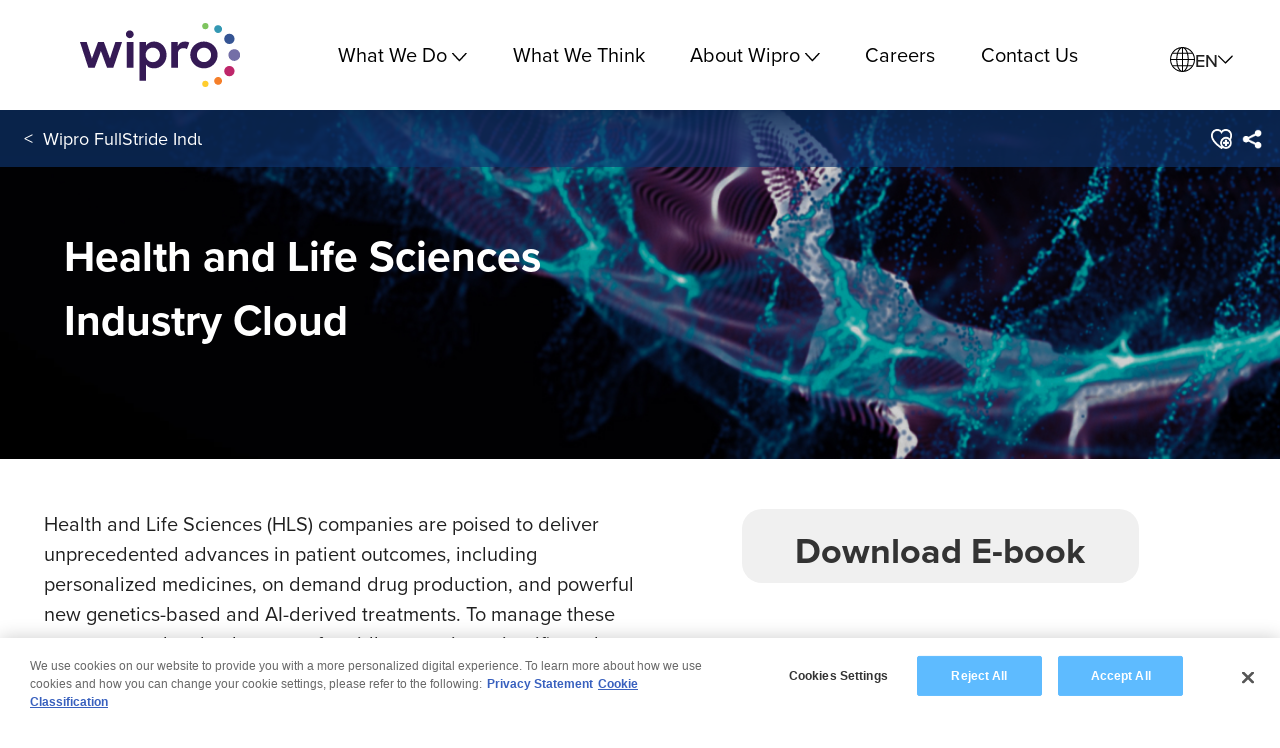

--- FILE ---
content_type: text/html;charset=utf-8
request_url: https://www.wipro.com/cloud/industry-cloud/wipro-fullstride-industry-cloud-solutions-for-health-and-lifesciences/ebook/
body_size: 15049
content:
<!DOCTYPE html>
<html lang="en">
<link rel="canonical" href="https://www.wipro.com/cloud/industry-cloud/wipro-fullstride-industry-cloud-solutions-for-health-and-lifesciences/ebook/"/>
<meta name="nonce" content="MTc2Nzk5NjE1NDgxMjAuNDE5NzQxMg=="/>

<head>

	<script defer="defer" type="text/javascript" src="/.rum/@adobe/helix-rum-js@%5E2/dist/rum-standalone.js" nonce="MTc2Nzk5NjE1NDgxMjAuNDE5NzQxMg=="></script>
<script src="https://ajax.googleapis.com/ajax/libs/jquery/3.7.1/jquery.min.js" integrity="sha384-1H217gwSVyLSIfaLxHbE7dRb3v4mYCKbpQvzx0cegeju1MVsGrX5xXxAvs/HgeFs" crossorigin="anonymous" nonce="MTc2Nzk5NjE1NDgxMjAuNDE5NzQxMg=="></script>
    <meta http-equiv="content-type" content="text/html; charset=UTF-8"/>




    


<title>ebook - Wipro</title>
<meta name="viewport" content="width=device-width, initial-scale=1.0, minimum-scale=1.0, maximum-scale=1.0, user-scalable=no"/>
<meta name="keywords"/>
<meta name="description" content="Health and Life Sciences(HLS) companies are poised to deliver unprecedented advances in patient outcomes, including personalized medicines, on demand drug production, and powerful new genetics-based and AI-derived treatments. "/>
<meta property="isFormPresent" content="false"/>







   <!-- Start Setting Analytics Tracking Script Begin-->

	<!--
    <script>
		    //prehiding snippet for Adobe Target with asynchronous Launch deployment
		    (function(g,b,d,f){(function(a,c,d){if(a){var e=b.createElement("style");e.id=c;e.innerHTML=d;a.appendChild(e)}})(b.getElementsByTagName("head")[0],"at-body-style",d);setTimeout(function(){var a=b.getElementsByTagName("head")[0];if(a){var c=b.getElementById("at-body-style");c&&a.removeChild(c)}},f)})(window,document,"body {opacity: 0 !important}",3E3);
		</script>
  -->

	

    
    
    
      <!-- OneTrust Cookies Consent Notice start for wipro.com -->
      <script src="https://cdn-apac.onetrust.com/consent/ecf13b30-0a99-4efe-a14c-5f405e5c43d6/OtAutoBlock.js" nonce="MTc2Nzk5NjE1NDgxMjAuNDE5NzQxMg=="></script>
      <script src="https://cdn-apac.onetrust.com/consent/ecf13b30-0a99-4efe-a14c-5f405e5c43d6/otSDKStub.js" integrity="sha384-ALcj193ML/W6QqGS+Glzv9PfBjcpf/P3/wlzupmmiPkA0Qg+ARed87tTrM6eOfVU" crossorigin="anonymous" type="text/javascript" charset="UTF-8" data-domain-script="ecf13b30-0a99-4efe-a14c-5f405e5c43d6" nonce="MTc2Nzk5NjE1NDgxMjAuNDE5NzQxMg=="></script>
      <script type="text/javascript" nonce="MTc2Nzk5NjE1NDgxMjAuNDE5NzQxMg==">
        function OptanonWrapper() { }
      </script>
      <!-- OneTrust Cookies Consent Notice end for wipro.com -->
    	<script src="//assets.adobedtm.com/5ec3e42aa334/b755a995e0f5/launch-e76477606650.min.js" async nonce="MTc2Nzk5NjE1NDgxMjAuNDE5NzQxMg=="></script>
    
    <!-- Google Tag Manager -->
		<script nonce="MTc2Nzk5NjE1NDgxMjAuNDE5NzQxMg==">(function(w,d,s,l,i){w[l]=w[l]||[];w[l].push({'gtm.start':
		new Date().getTime(),event:'gtm.js'});var f=d.getElementsByTagName(s)[0],
		j=d.createElement(s),dl=l!='dataLayer'?'&l='+l:'';j.async=true;j.src=
		'https://www.googletagmanager.com/gtm.js?id='+i+dl;f.parentNode.insertBefore(j,f);
		})(window,document,'script','dataLayer','GTM-WMLXTQK');</script>
	<!-- End Google Tag Manager -->
    
    
    
<!--  End Analytics Tracking Script End-->
    
    
    


<meta name="google-site-verification" content="googleb5d0ffbd090a3d44"/>




<link rel="icon" type="image/vnd.microsoft.icon" href="/content/dam/nexus/en/favicon.png"/>

<link rel="apple-touch-icon" href="/content/dam/nexus/en/images/wipro_logo.png"/>
<link rel="apple-touch-icon" sizes="152x152" href="/content/dam/nexus/en/images/wipro_logo_152.png"/>
<link rel="apple-touch-icon" sizes="180x180" href="/content/dam/nexus/en/images/wipro_logo_180.png"/>
<link rel="apple-touch-icon" sizes="167x167" href="/content/dam/nexus/en/images/wipro_logo_167.png"/>
<!--
<link data-sly-test="/etc/designs/nexus/favicon.png" rel="shortcut icon" type="image/vnd.microsoft.icon" href="/content/dam/nexus/en/favicon.png">
-->
<meta name="twitter:card" content="summary_large_image"/>
<meta name="twitter:site" content="@Wipro"/>
<meta name="twitter:title" content="ebook - Wipro"/>
<meta name="twitter:description" content="Health and Life Sciences(HLS) companies are poised to deliver unprecedented advances in patient outcomes, including personalized medicines, on demand drug production, and powerful new genetics-based and AI-derived treatments. "/>
<meta name="twitter:image" content="https://www.wipro.com/content/dam/nexus/images/header/wipro-logo.jpg"/>
<meta name="twitter:domain" content="https://www.wipro.com/"/>
<meta property="og:url" content="https://www.wipro.com/cloud/industry-cloud/wipro-fullstride-industry-cloud-solutions-for-health-and-lifesciences/ebook/"/>
<meta property="og:type" content="website"/>
<meta property="og:title" content="ebook - Wipro"/>
<meta property="og:description" content="Health and Life Sciences(HLS) companies are poised to deliver unprecedented advances in patient outcomes, including personalized medicines, on demand drug production, and powerful new genetics-based and AI-derived treatments. "/>
<meta property="og:image" content="https://www.wipro.com/content/dam/nexus/images/header/wipro-logo.jpg"/>




<!--
<sly data-sly-include="partials/author.html" />
-->


    
<link rel="stylesheet" href="/etc.clientlibs/nexus/clientlib-videojs.lc-5eefd6d797f82f925b3e86d99e4216ca-lc.min.css" type="text/css">
<link rel="stylesheet" href="/etc.clientlibs/nexus/clientlib-all.lc-a709cb5f6e4114cab097df297b86d8e4-lc.min.css" type="text/css">




    
<link rel="stylesheet" href="/etc.clientlibs/nexus/clientlib-foronly-globaltemplate.lc-2fe7e19875edac2f56624f0ca3840ead-lc.min.css" type="text/css">





    <!-- Gravity -->
    
    
<link rel="stylesheet" href="/etc.clientlibs/wipro/clientlibs/clientlib-base.lc-5e7e9c2186af105173b6c90385b028ef-lc.min.css" type="text/css">
<link rel="stylesheet" href="/etc.clientlibs/wipro/clientlibs/clientlib-dependencies.lc-d41d8cd98f00b204e9800998ecf8427e-lc.min.css" type="text/css">
<link rel="stylesheet" href="/etc.clientlibs/wipro/clientlibs/clientlib-site.lc-644993c27f2e2f1a4f8d50307fc0d28d-lc.min.css" type="text/css">





<link rel="stylesheet" href="https://maxcdn.bootstrapcdn.com/font-awesome/4.7.0/css/font-awesome.min.css" integrity="sha384-wvfXpqpZZVQGK6TAh5PVlGOfQNHSoD2xbE+QkPxCAFlNEevoEH3Sl0sibVcOQVnN" crossorigin="anonymous"/>
<script src="https://ajax.googleapis.com/ajax/libs/jquery/3.7.1/jquery.min.js" integrity="sha384-1H217gwSVyLSIfaLxHbE7dRb3v4mYCKbpQvzx0cegeju1MVsGrX5xXxAvs/HgeFs" crossorigin="anonymous" nonce="MTc2Nzk5NjE1NDgxMjAuNDE5NzQxMg=="></script>

<link rel="stylesheet" href="https://use.typekit.net/wrt3xlf.css"/>



<!-- <script src="https://use.typekit.net/flq8ull.js"></script>


<script>try{Typekit.load({ async: true });}catch(e){}</script> -->

 	




    <script nonce="MTc2Nzk5NjE1NDgxMjAuNDE5NzQxMg==">
    // ----- Utility: read cookie -----
    function getCookie(key) {
        var keyValue = document.cookie.match('(^|;) ?' + key + '=([^;]*)(;|$)');
        return keyValue ? keyValue[2] : null;
    }

    // ----- Legacy "sat_track" cookie logic (kept as per your original behavior) -----
    (function () {
        try {
            var check = getCookie('sat_track');

            // If not present, set it to true (preserving your original logic)
            if (check === undefined || check === null) {
                if (typeof _satellite !== 'undefined' && typeof _satellite.setCookie === 'function') {
                    _satellite.setCookie("sat_track", "true", 365);
                } else {
                    // fallback: basic cookie set (if _satellite unavailable)
                    var d = new Date();
                    d.setTime(d.getTime() + (365 * 24 * 60 * 60 * 1000));
                    document.cookie = "sat_track=true;path=/;expires=" + d.toUTCString();
                }
                check = getCookie('sat_track');
            }

            // If OneTrust is already available and analytics consent is disabled, set sat_track=false
            if (typeof OptanonActiveGroups !== 'undefined') {
                var userConsentAnalyticsTracking = OptanonActiveGroups.indexOf(",2,") > -1 ? true : false;
                if (!userConsentAnalyticsTracking) {
                    if (typeof _satellite !== 'undefined' && typeof _satellite.setCookie === 'function') {
                        _satellite.setCookie("sat_track", "false", 365);
                    } else {
                        document.cookie = "sat_track=false;path=/;expires=Thu, 31 Dec 2099 23:59:59 GMT";
                    }
                    check = getCookie('sat_track');
                }
            }
        } catch (e) {
            console && console.warn && console.warn('sat_track init error', e);
        }
    })();

    // ----- Marketo-targeting check (kept but not used to inject — injection handled by OptanonWrapper) -----
    // This IIFE preserves your original check pattern and ensures no JS errors if _satellite is undefined.
    (function (w, d, t) {
        try {
            var checkSat = getCookie('sat_track');
            if (typeof _satellite !== 'undefined' && checkSat === 'true') {
                // If OneTrust exists and targeting consent present, we can optionally pre-check here.
                // But actual Marketo load is performed by OptanonWrapper (OneTrust callback) to ensure correct sequencing.
                if (typeof OptanonActiveGroups !== 'undefined') {
                    var userConsentTargetTracking = OptanonActiveGroups.indexOf(",4,") > -1 ? true : false;
                    if (userConsentTargetTracking) {
                        // do nothing here because OptanonWrapper will handle actual load
                    } else {
                        // If targeting not allowed, ensure sat_track reflects that analytics decision if analytics not allowed
                        var userConsentAnalyticsTracking = OptanonActiveGroups.indexOf(",2,") > -1 ? true : false;
                        if (!userConsentAnalyticsTracking) {
                            if (typeof _satellite !== 'undefined' && typeof _satellite.setCookie === 'function') {
                                _satellite.setCookie("sat_track", "false", 365);
                            } else {
                                document.cookie = "sat_track=false;path=/;expires=Thu, 31 Dec 2099 23:59:59 GMT";
                            }
                        }
                    }
                }
            }
        } catch (e) {
            console && console.warn && console.warn('marketo pre-check error', e);
        }
    })(window, document, 'script');

    // ----- ML tag loader (keeps original behavior but fixes execution) -----
    (function (w, d, t) {
        try {
            var checkSat = getCookie('sat_track');
            if (typeof _satellite !== 'undefined' && checkSat === 'true') {
                // ML tag kept as-is — loads only when sat_track == 'true'
                w._ml = w._ml || {};
                w._ml.eid = '60100';

                var s = d.getElementsByTagName(t)[0];
                var cd = new Date();
                var tag = d.createElement(t);
                tag.async = 1;
                tag.src = 'https://ml314.com/tag.aspx?' + cd.getDate() + cd.getMonth();

                if (s && s.parentNode) {
                    s.parentNode.insertBefore(tag, s);
                } else {
                    // fallback to append if tag position cannot be found
                    (document.head || document.body).appendChild(tag);
                }
            }
        } catch (e) {
            console && console.warn && console.warn('ML tag error', e);
        }
    })(window, document, 'script');

    </script>

	
		
			
			
			
				
			

			
		
	


</head>

<body data-search="/content/nexus/en/cloud/solutions/industry-cloud/wipro-fullstride-industry-cloud-solutions-for-health-and-lifesciences/ebook/">
<!-- Google Tag Manager (noscript) -->
<noscript><iframe src="https://www.googletagmanager.com/ns.html?id=GTM-WMLXTQK" height="0" width="0" class="wpr-dsp-none wpr-vis-hidden"></iframe></noscript>
<!-- End Google Tag Manager (noscript) -->





	<div id="header-container">




    
        
        
        <div class="newpar new section">

</div>

    
        
        
        <div class="par iparys_inherited">

    
    
    
    
        
        
        <div class="globalnavigation container responsivegrid"><div id="tabPopup" role="dialog" class="tab-popup">
    <ul id="tabPopupList" class="skip-to-content">
        <li>
            <a id="access-content" class="wipro-header__accessLink" href="#accessContent">Skip to Content</a>
        </li>
        <li>
            <a id="access-navigation" class="wipro-header__accessLink" href="#accessNavigation">Skip to Navigation</a>
        </li>
        <li>
            <a id="access-footer" class="wipro-header__accessLink" href="#accessFooter">Skip to Footer</a>
        </li>
        <li>
            <a id="access-cookies" class="wipro-header__accessLink" href="#onetrust-banner-sdk">Skip to Cookie
                Settings</a>
        </li>
    </ul>
</div> 

<header id="accessNavigation" class="cmp-globalnavigation--801161509 cmp-globalnavigation-header cmp-globalnavigation--default-lang-country">
    <!-- Logo Container -->
    <div class="cmp-globalnavigation__logo-container">
        <a class="cmp-globalnavigation__logo-link" href="/en/" tabindex="0">
            <img class="cmp-globalnavigation__logo" src="/content/dam/wipro/social-icons/wipro_new_logo.svg" alt="Wipro Logo"/>
            
        </a>
    </div>

    <!-- Hamburger Menu Toggle -->
    <div class="cmp-globalnavigation__mobile-controls-container">
        <button id="menu-back-toggle">
            Back
            <img class="cmp-globalnavigation__back-arrow" src="/content/dam/wipro/icons/angle-up.svg"/>
        </button>
        <button id="menu-toggle">
            <svg width="30" height="30" viewBox="0 0 100 100">
                <rect class="line top" width="80" height="10" x="10" y="25" rx="5"></rect>
                <rect class="line middle" width="80" height="10" x="10" y="45" rx="5"></rect>
                <rect class="line bottom" width="80" height="10" x="10" y="65" rx="5"></rect>
            </svg>
        </button>
    </div>
    <div class="cmp-globalnavigation__menu-section">
        <!-- Navigation Container -->
        <nav>
            
                
    
    <div id="globalnavigation-f28fdc0b4e" class="cmp-globalnavigation__menuitems-container cmp-container cmp-container--801161509 " data-type="simple" data-cmp-is="container">
        
        <div class="topnavmenuitem"><div class="cmp-topnavmenuitem cmp-topnavmenuitem-1936095316">
  <div class="cmp-topnavmenuitem__main-hover">
    
    <div aria-haspopup="true" aria-expanded="false" tabindex="0" class="cmp-topnavmenuitem__main-hover-title has-dropdown" role="menuitem" data-default-color="rgb(0,0,0)" data-hover-color="#7470a6">
      What We Do<img class="cmp-topnavmenuitem__title-arrow" alt="" src="/content/dam/wipro/icons/angle-up.svg"/>
    </div>
    <div class="cmp-topnavmenuitem__dropdown">
      <div class="cmp-topnavmenuitem__dropdown-title-container">
        <div class="cmp-topnavmenuitem__dropdown-color-box"></div>
        <div class="cmp-topnavmenuitem__dropdown-title">What We Do</div>
      </div>
      <div class="cmp-topnavmenuitem__dropdown-content-container">
        <div class="cmp-topnavmenuitem__dropdown-sub-section">
          <div class="cmp-topnavmenuitem__dropdown-sub-section-title">Services</div>
          <div class="cmp-topnavmenuitem__dropdown-sub-section-items">
            
              <a href="/applications/" tabindex="0" class="cmp-topnavmenuitem__dropdown-sub-section-item ">
                Applications 
              </a>
            
            
            
          
            
              <a href="/wipro-intelligence/" tabindex="0" class="cmp-topnavmenuitem__dropdown-sub-section-item ">
                Wipro Intelligence 
              </a>
            
            
            
          
            
              <a href="/business-process/" tabindex="0" class="cmp-topnavmenuitem__dropdown-sub-section-item ">
                Business Process Services 
              </a>
            
            
            
          
            
              <a href="/cloud/" tabindex="0" class="cmp-topnavmenuitem__dropdown-sub-section-item ">
                Cloud 
              </a>
            
            
            
          
            
              <a href="/consulting/" tabindex="0" class="cmp-topnavmenuitem__dropdown-sub-section-item ">
                Consulting 
              </a>
            
            
            
          
            
              <a href="/cybersecurity/" tabindex="0" class="cmp-topnavmenuitem__dropdown-sub-section-item ">
                Cybersecurity 
              </a>
            
            
            
          
            
              <a href="/analytics/" tabindex="0" class="cmp-topnavmenuitem__dropdown-sub-section-item ">
                Data &amp; Analytics 
              </a>
            
            
            
          
            
              <a href="/digital/" tabindex="0" class="cmp-topnavmenuitem__dropdown-sub-section-item ">
                Digital Experiences 
              </a>
            
            
            
          
            
              <a href="/engineering/" tabindex="0" class="cmp-topnavmenuitem__dropdown-sub-section-item ">
                Engineering 
              </a>
            
            
            
          
            
              <a href="/sustainability/" tabindex="0" class="cmp-topnavmenuitem__dropdown-sub-section-item ">
                Sustainability 
              </a>
            
            
            
          </div>
        </div>
      
        <div class="cmp-topnavmenuitem__dropdown-sub-section">
          <div class="cmp-topnavmenuitem__dropdown-sub-section-title">Industries</div>
          <div class="cmp-topnavmenuitem__dropdown-sub-section-items">
            
            
              <div tabindex="0" aria-haspopup="true" aria-expanded="false" class="cmp-topnavmenuitem__dropdown-sub-section-item cmp-topnavmenuitem__dropdown-sub-section-item-top">
                Banking &amp; Financial Services 
                  <div class="cmp-topnavmenuitem__sub-arrow">
                    ›
                    <div class="mouse-journey"></div>
                  </div>
                
              </div>
            
            <div class="cmp-topnavmenuitem__dropdown-lower-sub-section-items">
              <a class="cmp-topnavmenuitem__dropdown-lower-sub-section-title" href="/banking/">
                Banking
              </a>
            
              <a class="cmp-topnavmenuitem__dropdown-lower-sub-section-title" href="/capital-markets/">
                Capital Markets
              </a>
            
              <a class="cmp-topnavmenuitem__dropdown-lower-sub-section-title" href="/insurance/">
                Insurance
              </a>
            </div>
          
            
            
              <div tabindex="0" aria-haspopup="true" aria-expanded="false" class="cmp-topnavmenuitem__dropdown-sub-section-item cmp-topnavmenuitem__dropdown-sub-section-item-top">
                Comms, Media &amp; Information Services 
                  <div class="cmp-topnavmenuitem__sub-arrow">
                    ›
                    <div class="mouse-journey"></div>
                  </div>
                
              </div>
            
            <div class="cmp-topnavmenuitem__dropdown-lower-sub-section-items">
              <a class="cmp-topnavmenuitem__dropdown-lower-sub-section-title" href="/communications/">
                Communications
              </a>
            
              <a class="cmp-topnavmenuitem__dropdown-lower-sub-section-title" href="/new-age-media/">
                Media &amp; Info Services
              </a>
            </div>
          
            
            
              <div tabindex="0" aria-haspopup="true" aria-expanded="false" class="cmp-topnavmenuitem__dropdown-sub-section-item cmp-topnavmenuitem__dropdown-sub-section-item-top">
                Consumer 
                  <div class="cmp-topnavmenuitem__sub-arrow">
                    ›
                    <div class="mouse-journey"></div>
                  </div>
                
              </div>
            
            <div class="cmp-topnavmenuitem__dropdown-lower-sub-section-items">
              <a class="cmp-topnavmenuitem__dropdown-lower-sub-section-title" href="/consumer-packaged-goods/">
                Consumer Packaged Goods
              </a>
            
              <a class="cmp-topnavmenuitem__dropdown-lower-sub-section-title" href="/education/">
                Education
              </a>
            
              <a class="cmp-topnavmenuitem__dropdown-lower-sub-section-title" href="/professional-services/">
                Professional Services
              </a>
            
              <a class="cmp-topnavmenuitem__dropdown-lower-sub-section-title" href="/public-sector/">
                Public Sector
              </a>
            
              <a class="cmp-topnavmenuitem__dropdown-lower-sub-section-title" href="/retail/">
                Retail
              </a>
            
              <a class="cmp-topnavmenuitem__dropdown-lower-sub-section-title" href="/travel-and-transportation/">
                Travel, Transportation, Hospitality and Services
              </a>
            </div>
          
            
            
              <div tabindex="0" aria-haspopup="true" aria-expanded="false" class="cmp-topnavmenuitem__dropdown-sub-section-item cmp-topnavmenuitem__dropdown-sub-section-item-top">
                Energy, Manufacturing and Resources 
                  <div class="cmp-topnavmenuitem__sub-arrow">
                    ›
                    <div class="mouse-journey"></div>
                  </div>
                
              </div>
            
            <div class="cmp-topnavmenuitem__dropdown-lower-sub-section-items">
              <a class="cmp-topnavmenuitem__dropdown-lower-sub-section-title" href="/aerospace-and-defense/">
                Aerospace &amp; Defense
              </a>
            
              <a class="cmp-topnavmenuitem__dropdown-lower-sub-section-title" href="/automotive/">
                Automotive
              </a>
            
              <a class="cmp-topnavmenuitem__dropdown-lower-sub-section-title" href="/engineering-construction-operations/">
                Engineering Construction Operations
              </a>
            
              <a class="cmp-topnavmenuitem__dropdown-lower-sub-section-title" href="/process-and-industrial-manufacturing/">
                Industrial &amp; Process Manufacturing
              </a>
            
              <a class="cmp-topnavmenuitem__dropdown-lower-sub-section-title" href="/natural-resources/">
                Natural Resources
              </a>
            
              <a class="cmp-topnavmenuitem__dropdown-lower-sub-section-title" href="/oil-and-gas/">
                Oil &amp; Gas
              </a>
            
              <a class="cmp-topnavmenuitem__dropdown-lower-sub-section-title" href="/utilities/">
                Utilities
              </a>
            </div>
          
            
            
              <div tabindex="0" aria-haspopup="true" aria-expanded="false" class="cmp-topnavmenuitem__dropdown-sub-section-item cmp-topnavmenuitem__dropdown-sub-section-item-top">
                Technology Products and Services 
                  <div class="cmp-topnavmenuitem__sub-arrow">
                    ›
                    <div class="mouse-journey"></div>
                  </div>
                
              </div>
            
            <div class="cmp-topnavmenuitem__dropdown-lower-sub-section-items">
              <a class="cmp-topnavmenuitem__dropdown-lower-sub-section-title" href="/network-edge-providers/">
                Network &amp; Edge Providers
              </a>
            </div>
          
            
              <a href="/healthcare/" tabindex="0" class="cmp-topnavmenuitem__dropdown-sub-section-item ">
                Healthcare 
              </a>
            
            
            
          
            
              <a href="/hi-tech/" tabindex="0" class="cmp-topnavmenuitem__dropdown-sub-section-item ">
                Hi-Tech 
              </a>
            
            
            
          
            
              <a href="/pharmaceutical-and-life-sciences/" tabindex="0" class="cmp-topnavmenuitem__dropdown-sub-section-item ">
                Life Sciences &amp; Pharma 
              </a>
            
            
            
          
            
              <a href="/medical-devices/" tabindex="0" class="cmp-topnavmenuitem__dropdown-sub-section-item ">
                Medical Devices 
              </a>
            
            
            
          
            
              <a href="/platforms-and-software-products/" tabindex="0" class="cmp-topnavmenuitem__dropdown-sub-section-item ">
                Platforms, Software Products and Gaming 
              </a>
            
            
            
          </div>
        </div>
      </div>
    </div>
    <!-- Mobile -->
    <div class="cmp-topnavmenuitem__dropdown-mob">
      <div class="cmp-topnavmenuitem__dropdown-mob-content-container">
        <div class="cmp-topnavmenuitem__dropdown-mob-sub-section">
          <div class="cmp-topnavmenuitem__dropdown-mob-sub-section-title">
            Services<img alt="" class="cmp-topnavmenuitem__sub-section-arrow" src="/content/dam/wipro/icons/angle-up.svg"/></div>
          <div class="cmp-topnavmenuitem__dropdown-mob-sub-section-items section-expand">
            <a href="/applications/" class="cmp-topnavmenuitem__dropdown-mob-sub-section-item ">

              Applications

            </a>
            
          
            <a href="/wipro-intelligence/" class="cmp-topnavmenuitem__dropdown-mob-sub-section-item ">

              Wipro Intelligence

            </a>
            
          
            <a href="/business-process/" class="cmp-topnavmenuitem__dropdown-mob-sub-section-item ">

              Business Process Services

            </a>
            
          
            <a href="/cloud/" class="cmp-topnavmenuitem__dropdown-mob-sub-section-item ">

              Cloud

            </a>
            
          
            <a href="/consulting/" class="cmp-topnavmenuitem__dropdown-mob-sub-section-item ">

              Consulting

            </a>
            
          
            <a href="/cybersecurity/" class="cmp-topnavmenuitem__dropdown-mob-sub-section-item ">

              Cybersecurity

            </a>
            
          
            <a href="/analytics/" class="cmp-topnavmenuitem__dropdown-mob-sub-section-item ">

              Data &amp; Analytics

            </a>
            
          
            <a href="/digital/" class="cmp-topnavmenuitem__dropdown-mob-sub-section-item ">

              Digital Experiences

            </a>
            
          
            <a href="/engineering/" class="cmp-topnavmenuitem__dropdown-mob-sub-section-item ">

              Engineering

            </a>
            
          
            <a href="/sustainability/" class="cmp-topnavmenuitem__dropdown-mob-sub-section-item ">

              Sustainability

            </a>
            
          </div>
        </div>
      
        <div class="cmp-topnavmenuitem__dropdown-mob-sub-section">
          <div class="cmp-topnavmenuitem__dropdown-mob-sub-section-title">
            Industries<img alt="" class="cmp-topnavmenuitem__sub-section-arrow" src="/content/dam/wipro/icons/angle-up.svg"/></div>
          <div class="cmp-topnavmenuitem__dropdown-mob-sub-section-items section-expand">
            <div class="cmp-topnavmenuitem__dropdown-mob-sub-section-item cmp-topnavmenuitem__dropdown-mob-sub-section-item-top">

              Banking &amp; Financial Services

            </div>
            <div class="cmp-topnavmenuitem__dropdown-mob-lower-sub-section-items">
              <a class="cmp-topnavmenuitem__dropdown-mob-lower-sub-section-title" href="/banking/">
                Banking
              </a>
            
              <a class="cmp-topnavmenuitem__dropdown-mob-lower-sub-section-title" href="/capital-markets/">
                Capital Markets
              </a>
            
              <a class="cmp-topnavmenuitem__dropdown-mob-lower-sub-section-title" href="/insurance/">
                Insurance
              </a>
            </div>
          
            <div class="cmp-topnavmenuitem__dropdown-mob-sub-section-item cmp-topnavmenuitem__dropdown-mob-sub-section-item-top">

              Comms, Media &amp; Information Services

            </div>
            <div class="cmp-topnavmenuitem__dropdown-mob-lower-sub-section-items">
              <a class="cmp-topnavmenuitem__dropdown-mob-lower-sub-section-title" href="/communications/">
                Communications
              </a>
            
              <a class="cmp-topnavmenuitem__dropdown-mob-lower-sub-section-title" href="/new-age-media/">
                Media &amp; Info Services
              </a>
            </div>
          
            <div class="cmp-topnavmenuitem__dropdown-mob-sub-section-item cmp-topnavmenuitem__dropdown-mob-sub-section-item-top">

              Consumer

            </div>
            <div class="cmp-topnavmenuitem__dropdown-mob-lower-sub-section-items">
              <a class="cmp-topnavmenuitem__dropdown-mob-lower-sub-section-title" href="/consumer-packaged-goods/">
                Consumer Packaged Goods
              </a>
            
              <a class="cmp-topnavmenuitem__dropdown-mob-lower-sub-section-title" href="/education/">
                Education
              </a>
            
              <a class="cmp-topnavmenuitem__dropdown-mob-lower-sub-section-title" href="/professional-services/">
                Professional Services
              </a>
            
              <a class="cmp-topnavmenuitem__dropdown-mob-lower-sub-section-title" href="/public-sector/">
                Public Sector
              </a>
            
              <a class="cmp-topnavmenuitem__dropdown-mob-lower-sub-section-title" href="/retail/">
                Retail
              </a>
            
              <a class="cmp-topnavmenuitem__dropdown-mob-lower-sub-section-title" href="/travel-and-transportation/">
                Travel, Transportation, Hospitality and Services
              </a>
            </div>
          
            <div class="cmp-topnavmenuitem__dropdown-mob-sub-section-item cmp-topnavmenuitem__dropdown-mob-sub-section-item-top">

              Energy, Manufacturing and Resources

            </div>
            <div class="cmp-topnavmenuitem__dropdown-mob-lower-sub-section-items">
              <a class="cmp-topnavmenuitem__dropdown-mob-lower-sub-section-title" href="/aerospace-and-defense/">
                Aerospace &amp; Defense
              </a>
            
              <a class="cmp-topnavmenuitem__dropdown-mob-lower-sub-section-title" href="/automotive/">
                Automotive
              </a>
            
              <a class="cmp-topnavmenuitem__dropdown-mob-lower-sub-section-title" href="/engineering-construction-operations/">
                Engineering Construction Operations
              </a>
            
              <a class="cmp-topnavmenuitem__dropdown-mob-lower-sub-section-title" href="/process-and-industrial-manufacturing/">
                Industrial &amp; Process Manufacturing
              </a>
            
              <a class="cmp-topnavmenuitem__dropdown-mob-lower-sub-section-title" href="/natural-resources/">
                Natural Resources
              </a>
            
              <a class="cmp-topnavmenuitem__dropdown-mob-lower-sub-section-title" href="/oil-and-gas/">
                Oil &amp; Gas
              </a>
            
              <a class="cmp-topnavmenuitem__dropdown-mob-lower-sub-section-title" href="/utilities/">
                Utilities
              </a>
            </div>
          
            <div class="cmp-topnavmenuitem__dropdown-mob-sub-section-item cmp-topnavmenuitem__dropdown-mob-sub-section-item-top">

              Technology Products and Services

            </div>
            <div class="cmp-topnavmenuitem__dropdown-mob-lower-sub-section-items">
              <a class="cmp-topnavmenuitem__dropdown-mob-lower-sub-section-title" href="/network-edge-providers/">
                Network &amp; Edge Providers
              </a>
            </div>
          
            <a href="/healthcare/" class="cmp-topnavmenuitem__dropdown-mob-sub-section-item ">

              Healthcare

            </a>
            
          
            <a href="/hi-tech/" class="cmp-topnavmenuitem__dropdown-mob-sub-section-item ">

              Hi-Tech

            </a>
            
          
            <a href="/pharmaceutical-and-life-sciences/" class="cmp-topnavmenuitem__dropdown-mob-sub-section-item ">

              Life Sciences &amp; Pharma

            </a>
            
          
            <a href="/medical-devices/" class="cmp-topnavmenuitem__dropdown-mob-sub-section-item ">

              Medical Devices

            </a>
            
          
            <a href="/platforms-and-software-products/" class="cmp-topnavmenuitem__dropdown-mob-sub-section-item ">

              Platforms, Software Products and Gaming

            </a>
            
          </div>
        </div>
      </div>
    </div>
  </div>
  <div class="cmp-topnavmenuitem__overlay"></div>
</div><style data-path="/content/nexus/en/jcr:content/ipar-new-header-navigation/global_navigation/topnavmenuitem" nonce="MTc2Nzk5NjE1NDgxMjAuNDE5NzQxMg==">.cmp-topnavmenuitem-1936095316 .cmp-topnavmenuitem__dropdown-color-box{background-color:#fbcd2e;}</style></div>
<div class="topnavmenuitem"><div class="cmp-topnavmenuitem cmp-topnavmenuitem-379913344">
  <div class="cmp-topnavmenuitem__main-hover">
    <a class="cmp-topnavmenuitem__main-hover-title" tabindex="0" href="/what-we-think/" role="link" data-default-color="#000000" data-hover-color="#7470a6">
      What We Think
    </a>
    
    
    <!-- Mobile -->
    
  </div>
  <div class="cmp-topnavmenuitem__overlay"></div>
</div><style data-path="/content/nexus/en/jcr:content/ipar-new-header-navigation/global_navigation/topnavmenuitem_copy" nonce="MTc2Nzk5NjE1NDgxMjAuNDE5NzQxMg==">.cmp-topnavmenuitem-379913344 .cmp-topnavmenuitem__dropdown-color-box{background-color:rgb(0,0,0);}</style></div>
<div class="topnavmenuitem"><div class="cmp-topnavmenuitem cmp-topnavmenuitem-758800884">
  <div class="cmp-topnavmenuitem__main-hover">
    
    <div aria-haspopup="true" aria-expanded="false" tabindex="0" class="cmp-topnavmenuitem__main-hover-title has-dropdown" role="menuitem" data-default-color="rgb(0,0,0)" data-hover-color="#7470a6">
      About Wipro<img class="cmp-topnavmenuitem__title-arrow" alt="" src="/content/dam/wipro/icons/angle-up.svg"/>
    </div>
    <div class="cmp-topnavmenuitem__dropdown">
      <div class="cmp-topnavmenuitem__dropdown-title-container">
        <div class="cmp-topnavmenuitem__dropdown-color-box"></div>
        <div class="cmp-topnavmenuitem__dropdown-title">About Wipro</div>
      </div>
      <div class="cmp-topnavmenuitem__dropdown-content-container">
        <div class="cmp-topnavmenuitem__dropdown-sub-section">
          <div class="cmp-topnavmenuitem__dropdown-sub-section-title"></div>
          <div class="cmp-topnavmenuitem__dropdown-sub-section-items">
            
              <a href="/about-us/" tabindex="0" class="cmp-topnavmenuitem__dropdown-sub-section-item ">
                About Us 
              </a>
            
            
            
          
            
              <a href="/analyst-speak/" tabindex="0" class="cmp-topnavmenuitem__dropdown-sub-section-item ">
                Analyst Speak 
              </a>
            
            
            
          
            
              <a href="/about-us/awards-and-recognitions/" tabindex="0" class="cmp-topnavmenuitem__dropdown-sub-section-item ">
                Awards and Recognitions 
              </a>
            
            
            
          
            
              <a href="/case-studies/" tabindex="0" class="cmp-topnavmenuitem__dropdown-sub-section-item ">
                Case Studies 
              </a>
            
            
            
          
            
              <a href="/corporate-sustainability/" tabindex="0" class="cmp-topnavmenuitem__dropdown-sub-section-item ">
                Corporate Sustainability 
              </a>
            
            
            
          
            
              <a href="/events/" tabindex="0" class="cmp-topnavmenuitem__dropdown-sub-section-item ">
                Events 
              </a>
            
            
            
          </div>
        </div>
      
        <div class="cmp-topnavmenuitem__dropdown-sub-section">
          <div class="cmp-topnavmenuitem__dropdown-sub-section-title"></div>
          <div class="cmp-topnavmenuitem__dropdown-sub-section-items">
            
              <a href="/about-us/inclusion-and-belonging/" tabindex="0" class="cmp-topnavmenuitem__dropdown-sub-section-item ">
                Inclusion and Belonging 
              </a>
            
            
            
          
            
              <a href="/investors/" tabindex="0" class="cmp-topnavmenuitem__dropdown-sub-section-item ">
                Investors 
              </a>
            
            
            
          
            
              <a href="/leadership/" tabindex="0" class="cmp-topnavmenuitem__dropdown-sub-section-item ">
                Leadership 
              </a>
            
            
            
          
            
              <a href="/locations/" tabindex="0" class="cmp-topnavmenuitem__dropdown-sub-section-item ">
                Locations 
              </a>
            
            
            
          
            
              <a href="/newsroom/" tabindex="0" class="cmp-topnavmenuitem__dropdown-sub-section-item ">
                News 
              </a>
            
            
            
          
            
              <a href="/partner-ecosystem/" tabindex="0" class="cmp-topnavmenuitem__dropdown-sub-section-item ">
                Partner Ecosystem 
              </a>
            
            
            
          </div>
        </div>
      
        <div class="cmp-topnavmenuitem__dropdown-sub-section">
          <div class="cmp-topnavmenuitem__dropdown-sub-section-title"></div>
          <div class="cmp-topnavmenuitem__dropdown-sub-section-items">
            
              <a href="/about-us/privacy-at-wipro/" tabindex="0" class="cmp-topnavmenuitem__dropdown-sub-section-item ">
                Privacy at Wipro 
              </a>
            
            
            
          
            
              <a href="/about-us/supplier-diversity/" tabindex="0" class="cmp-topnavmenuitem__dropdown-sub-section-item ">
                Supplier Diversity 
              </a>
            
            
            
          
            
              <a href="/innovation/" tabindex="0" class="cmp-topnavmenuitem__dropdown-sub-section-item ">
                Wipro Innovation Network 
              </a>
            
            
            
          
            
              <a href="/ventures/" tabindex="0" class="cmp-topnavmenuitem__dropdown-sub-section-item ">
                Wipro Ventures 
              </a>
            
            
            
          
            
              <a href="/about-us/wipro-well-being/" tabindex="0" class="cmp-topnavmenuitem__dropdown-sub-section-item ">
                Wipro Wellbeing 
              </a>
            
            
            
          </div>
        </div>
      </div>
    </div>
    <!-- Mobile -->
    <div class="cmp-topnavmenuitem__dropdown-mob">
      <div class="cmp-topnavmenuitem__dropdown-mob-content-container">
        <div class="cmp-topnavmenuitem__dropdown-mob-sub-section">
          
          <div class="cmp-topnavmenuitem__dropdown-mob-sub-section-items ">
            <a href="/about-us/" class="cmp-topnavmenuitem__dropdown-mob-sub-section-item ">

              About Us

            </a>
            
          
            <a href="/analyst-speak/" class="cmp-topnavmenuitem__dropdown-mob-sub-section-item ">

              Analyst Speak

            </a>
            
          
            <a href="/about-us/awards-and-recognitions/" class="cmp-topnavmenuitem__dropdown-mob-sub-section-item ">

              Awards and Recognitions

            </a>
            
          
            <a href="/case-studies/" class="cmp-topnavmenuitem__dropdown-mob-sub-section-item ">

              Case Studies

            </a>
            
          
            <a href="/corporate-sustainability/" class="cmp-topnavmenuitem__dropdown-mob-sub-section-item ">

              Corporate Sustainability

            </a>
            
          
            <a href="/events/" class="cmp-topnavmenuitem__dropdown-mob-sub-section-item ">

              Events

            </a>
            
          </div>
        </div>
      
        <div class="cmp-topnavmenuitem__dropdown-mob-sub-section">
          
          <div class="cmp-topnavmenuitem__dropdown-mob-sub-section-items ">
            <a href="/about-us/inclusion-and-belonging/" class="cmp-topnavmenuitem__dropdown-mob-sub-section-item ">

              Inclusion and Belonging

            </a>
            
          
            <a href="/investors/" class="cmp-topnavmenuitem__dropdown-mob-sub-section-item ">

              Investors

            </a>
            
          
            <a href="/leadership/" class="cmp-topnavmenuitem__dropdown-mob-sub-section-item ">

              Leadership

            </a>
            
          
            <a href="/locations/" class="cmp-topnavmenuitem__dropdown-mob-sub-section-item ">

              Locations

            </a>
            
          
            <a href="/newsroom/" class="cmp-topnavmenuitem__dropdown-mob-sub-section-item ">

              News

            </a>
            
          
            <a href="/partner-ecosystem/" class="cmp-topnavmenuitem__dropdown-mob-sub-section-item ">

              Partner Ecosystem

            </a>
            
          </div>
        </div>
      
        <div class="cmp-topnavmenuitem__dropdown-mob-sub-section">
          
          <div class="cmp-topnavmenuitem__dropdown-mob-sub-section-items ">
            <a href="/about-us/privacy-at-wipro/" class="cmp-topnavmenuitem__dropdown-mob-sub-section-item ">

              Privacy at Wipro

            </a>
            
          
            <a href="/about-us/supplier-diversity/" class="cmp-topnavmenuitem__dropdown-mob-sub-section-item ">

              Supplier Diversity

            </a>
            
          
            <a href="/innovation/" class="cmp-topnavmenuitem__dropdown-mob-sub-section-item ">

              Wipro Innovation Network

            </a>
            
          
            <a href="/ventures/" class="cmp-topnavmenuitem__dropdown-mob-sub-section-item ">

              Wipro Ventures

            </a>
            
          
            <a href="/about-us/wipro-well-being/" class="cmp-topnavmenuitem__dropdown-mob-sub-section-item ">

              Wipro Wellbeing

            </a>
            
          </div>
        </div>
      </div>
    </div>
  </div>
  <div class="cmp-topnavmenuitem__overlay"></div>
</div><style data-path="/content/nexus/en/jcr:content/ipar-new-header-navigation/global_navigation/topnavmenuitem_copy_1030741393" nonce="MTc2Nzk5NjE1NDgxMjAuNDE5NzQxMg==">.cmp-topnavmenuitem-758800884 .cmp-topnavmenuitem__dropdown-color-box{background-color:#7ec45f;}</style></div>
<div class="topnavmenuitem"><div class="cmp-topnavmenuitem cmp-topnavmenuitem-324971695">
  <div class="cmp-topnavmenuitem__main-hover">
    <a class="cmp-topnavmenuitem__main-hover-title" tabindex="0" href="https://careers.wipro.com" role="link" data-default-color="rgb(0,0,0)" data-hover-color="#7470a6">
      Careers
    </a>
    
    
    <!-- Mobile -->
    
  </div>
  <div class="cmp-topnavmenuitem__overlay"></div>
</div></div>
<div class="topnavmenuitem"><div class="cmp-topnavmenuitem cmp-topnavmenuitem--283637085">
  <div class="cmp-topnavmenuitem__main-hover">
    <a class="cmp-topnavmenuitem__main-hover-title" tabindex="0" href="/contact-wipro/" role="link" data-default-color="rgb(0,0,0)" data-hover-color="#7470a6">
      Contact Us
    </a>
    
    
    <!-- Mobile -->
    
  </div>
  <div class="cmp-topnavmenuitem__overlay"></div>
</div></div>

        
    </div>

            
        </nav>

        <!-- Geo Navigation Container -->
        <div class="cmp-globalnavigation__additional-options">
            <div class="cmp-globalnavigation__social-container">
                
                    <a href="https://www.instagram.com/wiprolimited" rel="nofollow">
                        <img src="/content/dam/wipro/social-icons/instagram.svg" alt="Wipro IG" target="Wipro IG"/>
                    </a>
                
                    
                        <img src="/content/dam/wipro/social-icons/linkedin.svg" alt="Linkedin Wipro" target="Linkedin Wipro"/>
                    
                
            </div>
            <div class="cmp-globalnavigation__geo-container">
                <div class="cmp-globalnavigation__geo-icon">
                    <!-- Geo icon reads as submenu -->
                    <button aria-haspopup="true" aria-expanded="false" role="menuitem" class="cmp-globalnavigation__geo-button">
                        <img src="/content/dam/nexus/en/country-flag/flag_none.svg" alt="Geographies"/>
                        <div class="cmp-globalnavigation__geo-label">US/EN</div>
                        <img class="cmp-globalnavigation__geo-arrow" alt="" src="/content/dam/wipro/icons/angle-up.svg"/>
                    </button>
                </div>
                <div id="geoMenu" class="cmp-globalnavigation__geo-dropdown">
                    <div class="cmp-globalnavigation__geo-dropdown-content">
                        
                            
                            
                                <!-- Region that contains a submenu reads as submenu -->
                                <div>

                                    <div role="menuitem" aria-haspopup="true" aria-expanded="false" class="cmp-globalnavigation__geo-region" tabindex="0">
                                        <h4>Europe<span> › </span></h4>
                                    </div>
                                    <div id="geo-menu-Europe" class="cmp-globalnavigation__geo-countries">
                                        <div aria-live="polite" class="sr-only">Europe Sub Menu Opened
                                        </div>
                                        <div class="back-container">
                                            <!-- Back button reads as a normal button -->
                                            <button class="back-to-regions">‹ Back To Regions</button>
                                        </div>
                                        <ul role="list">
                                            
                                                <li role="listitem">
                                                    <div class="geo-item">
                                                        <span class="country-name">Benelux</span>
                                                        <span class="lang-link">
                                                            
                                                                <!-- Language links read as normal links -->
                                                                <a href="/en-benelux/" tabindex="0">
                                                                    <span>en</span>
                                                                </a>
                                                                
                                                            
                                                        </span>
                                                    </div>
                                                </li>
                                            
                                                <li role="listitem">
                                                    <div class="geo-item">
                                                        <span class="country-name">Europe</span>
                                                        <span class="lang-link">
                                                            
                                                                <!-- Language links read as normal links -->
                                                                <a href="/en-EU/" tabindex="0">
                                                                    <span>en</span>
                                                                </a>
                                                                
                                                                    <span> | </span>
                                                                
                                                            
                                                                <!-- Language links read as normal links -->
                                                                <a href="/de-EU/" tabindex="0">
                                                                    <span>de</span>
                                                                </a>
                                                                
                                                            
                                                        </span>
                                                    </div>
                                                </li>
                                            
                                                <li role="listitem">
                                                    <div class="geo-item">
                                                        <span class="country-name">Germany &amp; Austria</span>
                                                        <span class="lang-link">
                                                            
                                                                <!-- Language links read as normal links -->
                                                                <a href="/en-DE/" tabindex="0">
                                                                    <span>en</span>
                                                                </a>
                                                                
                                                                    <span> | </span>
                                                                
                                                            
                                                                <!-- Language links read as normal links -->
                                                                <a href="/de-DE/" tabindex="0">
                                                                    <span>de</span>
                                                                </a>
                                                                
                                                            
                                                        </span>
                                                    </div>
                                                </li>
                                            
                                                <li role="listitem">
                                                    <div class="geo-item">
                                                        <span class="country-name">Nordic</span>
                                                        <span class="lang-link">
                                                            
                                                                <!-- Language links read as normal links -->
                                                                <a href="/en-nordic/" tabindex="0">
                                                                    <span>en</span>
                                                                </a>
                                                                
                                                            
                                                        </span>
                                                    </div>
                                                </li>
                                            
                                                <li role="listitem">
                                                    <div class="geo-item">
                                                        <span class="country-name">Southern Europe</span>
                                                        <span class="lang-link">
                                                            
                                                                <!-- Language links read as normal links -->
                                                                <a href="/en-Southern-EU/" tabindex="0">
                                                                    <span>en</span>
                                                                </a>
                                                                
                                                                    <span> | </span>
                                                                
                                                            
                                                                <!-- Language links read as normal links -->
                                                                <a href="/fr-Southern-EU/" tabindex="0">
                                                                    <span>fr</span>
                                                                </a>
                                                                
                                                            
                                                        </span>
                                                    </div>
                                                </li>
                                            
                                                <li role="listitem">
                                                    <div class="geo-item">
                                                        <span class="country-name">United Kingdom &amp; Ireland</span>
                                                        <span class="lang-link">
                                                            
                                                                <!-- Language links read as normal links -->
                                                                <a href="/en-UKI/" tabindex="0">
                                                                    <span>en</span>
                                                                </a>
                                                                
                                                            
                                                        </span>
                                                    </div>
                                                </li>
                                            
                                        </ul>
                                    </div>
                                </div>
                            
                        
                            
                            
                                <!-- Region that contains a submenu reads as submenu -->
                                <div>

                                    <div role="menuitem" aria-haspopup="true" aria-expanded="false" class="cmp-globalnavigation__geo-region" tabindex="0">
                                        <h4>Americas<span> › </span></h4>
                                    </div>
                                    <div id="geo-menu-Americas" class="cmp-globalnavigation__geo-countries">
                                        <div aria-live="polite" class="sr-only">Americas Sub Menu Opened
                                        </div>
                                        <div class="back-container">
                                            <!-- Back button reads as a normal button -->
                                            <button class="back-to-regions">‹ Back To Regions</button>
                                        </div>
                                        <ul role="list">
                                            
                                                <li role="listitem">
                                                    <div class="geo-item">
                                                        <span class="country-name">Brazil</span>
                                                        <span class="lang-link">
                                                            
                                                                <!-- Language links read as normal links -->
                                                                <a href="/en-BR/" tabindex="0">
                                                                    <span>en</span>
                                                                </a>
                                                                
                                                                    <span> | </span>
                                                                
                                                            
                                                                <!-- Language links read as normal links -->
                                                                <a href="/pt-BR/" tabindex="0">
                                                                    <span>pt</span>
                                                                </a>
                                                                
                                                            
                                                        </span>
                                                    </div>
                                                </li>
                                            
                                                <li role="listitem">
                                                    <div class="geo-item">
                                                        <span class="country-name">Canada</span>
                                                        <span class="lang-link">
                                                            
                                                                <!-- Language links read as normal links -->
                                                                <a href="/en-CA/" tabindex="0">
                                                                    <span>en</span>
                                                                </a>
                                                                
                                                                    <span> | </span>
                                                                
                                                            
                                                                <!-- Language links read as normal links -->
                                                                <a href="/fr-CA/" tabindex="0">
                                                                    <span>fr</span>
                                                                </a>
                                                                
                                                            
                                                        </span>
                                                    </div>
                                                </li>
                                            
                                                <li role="listitem">
                                                    <div class="geo-item">
                                                        <span class="country-name">Latam</span>
                                                        <span class="lang-link">
                                                            
                                                                <!-- Language links read as normal links -->
                                                                <a href="/en-latam/" tabindex="0">
                                                                    <span>en</span>
                                                                </a>
                                                                
                                                            
                                                        </span>
                                                    </div>
                                                </li>
                                            
                                                <li role="listitem">
                                                    <div class="geo-item">
                                                        <span class="country-name">Mexico</span>
                                                        <span class="lang-link">
                                                            
                                                                <!-- Language links read as normal links -->
                                                                <a href="/en-MX/" tabindex="0">
                                                                    <span>en</span>
                                                                </a>
                                                                
                                                                    <span> | </span>
                                                                
                                                            
                                                                <!-- Language links read as normal links -->
                                                                <a href="/es-MX/" tabindex="0">
                                                                    <span>es</span>
                                                                </a>
                                                                
                                                            
                                                        </span>
                                                    </div>
                                                </li>
                                            
                                                <li role="listitem">
                                                    <div class="geo-item">
                                                        <span class="country-name">United States</span>
                                                        <span class="lang-link">
                                                            
                                                                <!-- Language links read as normal links -->
                                                                <a href="/en-US/" tabindex="0">
                                                                    <span>en</span>
                                                                </a>
                                                                
                                                            
                                                        </span>
                                                    </div>
                                                </li>
                                            
                                        </ul>
                                    </div>
                                </div>
                            
                        
                            
                            
                                <!-- Region that contains a submenu reads as submenu -->
                                <div>

                                    <div role="menuitem" aria-haspopup="true" aria-expanded="false" class="cmp-globalnavigation__geo-region" tabindex="0">
                                        <h4>Asia &amp; Pacific<span> › </span></h4>
                                    </div>
                                    <div id="geo-menu-Asia &amp; Pacific" class="cmp-globalnavigation__geo-countries">
                                        <div aria-live="polite" class="sr-only">Asia &amp; Pacific Sub Menu Opened
                                        </div>
                                        <div class="back-container">
                                            <!-- Back button reads as a normal button -->
                                            <button class="back-to-regions">‹ Back To Regions</button>
                                        </div>
                                        <ul role="list">
                                            
                                                <li role="listitem">
                                                    <div class="geo-item">
                                                        <span class="country-name">Asean</span>
                                                        <span class="lang-link">
                                                            
                                                                <!-- Language links read as normal links -->
                                                                <a href="/en-asean/" tabindex="0">
                                                                    <span>en</span>
                                                                </a>
                                                                
                                                            
                                                        </span>
                                                    </div>
                                                </li>
                                            
                                                <li role="listitem">
                                                    <div class="geo-item">
                                                        <span class="country-name">Australia &amp; New Zealand</span>
                                                        <span class="lang-link">
                                                            
                                                                <!-- Language links read as normal links -->
                                                                <a href="/en-ANZ/" tabindex="0">
                                                                    <span>en</span>
                                                                </a>
                                                                
                                                            
                                                        </span>
                                                    </div>
                                                </li>
                                            
                                                <li role="listitem">
                                                    <div class="geo-item">
                                                        <span class="country-name">China</span>
                                                        <span class="lang-link">
                                                            
                                                                <!-- Language links read as normal links -->
                                                                <a href="/en-CN/" tabindex="0">
                                                                    <span>en</span>
                                                                </a>
                                                                
                                                            
                                                        </span>
                                                    </div>
                                                </li>
                                            
                                                <li role="listitem">
                                                    <div class="geo-item">
                                                        <span class="country-name">Japan</span>
                                                        <span class="lang-link">
                                                            
                                                                <!-- Language links read as normal links -->
                                                                <a href="/ja-JP/" tabindex="0">
                                                                    <span>ja</span>
                                                                </a>
                                                                
                                                            
                                                        </span>
                                                    </div>
                                                </li>
                                            
                                                <li role="listitem">
                                                    <div class="geo-item">
                                                        <span class="country-name">Korea</span>
                                                        <span class="lang-link">
                                                            
                                                                <!-- Language links read as normal links -->
                                                                <a href="/en-KR/" tabindex="0">
                                                                    <span>en</span>
                                                                </a>
                                                                
                                                            
                                                        </span>
                                                    </div>
                                                </li>
                                            
                                                <li role="listitem">
                                                    <div class="geo-item">
                                                        <span class="country-name">Taiwan</span>
                                                        <span class="lang-link">
                                                            
                                                                <!-- Language links read as normal links -->
                                                                <a href="/en-TW/" tabindex="0">
                                                                    <span>en</span>
                                                                </a>
                                                                
                                                            
                                                        </span>
                                                    </div>
                                                </li>
                                            
                                        </ul>
                                    </div>
                                </div>
                            
                        
                            
                            
                                <!-- Region that contains a submenu reads as submenu -->
                                <div>

                                    <div role="menuitem" aria-haspopup="true" aria-expanded="false" class="cmp-globalnavigation__geo-region" tabindex="0">
                                        <h4>India &amp; Middle East<span> › </span></h4>
                                    </div>
                                    <div id="geo-menu-India &amp; Middle East" class="cmp-globalnavigation__geo-countries">
                                        <div aria-live="polite" class="sr-only">India &amp; Middle East Sub Menu Opened
                                        </div>
                                        <div class="back-container">
                                            <!-- Back button reads as a normal button -->
                                            <button class="back-to-regions">‹ Back To Regions</button>
                                        </div>
                                        <ul role="list">
                                            
                                                <li role="listitem">
                                                    <div class="geo-item">
                                                        <span class="country-name">India</span>
                                                        <span class="lang-link">
                                                            
                                                                <!-- Language links read as normal links -->
                                                                <a href="/en-IN/" tabindex="0">
                                                                    <span>en</span>
                                                                </a>
                                                                
                                                            
                                                        </span>
                                                    </div>
                                                </li>
                                            
                                                <li role="listitem">
                                                    <div class="geo-item">
                                                        <span class="country-name">Middle East</span>
                                                        <span class="lang-link">
                                                            
                                                                <!-- Language links read as normal links -->
                                                                <a href="/en-ME/" tabindex="0">
                                                                    <span>en</span>
                                                                </a>
                                                                
                                                            
                                                        </span>
                                                    </div>
                                                </li>
                                            
                                        </ul>
                                    </div>
                                </div>
                            
                        
                            
                                <!-- Region reads as submenu -->

                                <a class="cmp-globalnavigation__geo-region" href="/en-africa/">
                                    <h4>Africa</h4>
                                </a>
                            
                            
                        
                    </div>
                </div>
            </div>
        </div>
    </div>
</header>
<div class="breadCrumbScroll">










  <!-- default -->
    
    
    
    
    
    
    
    
    
	
    <div>

    
        
    
<link rel="stylesheet" href="/etc.clientlibs/nexus/clientlib-breadcrumb-scroll.lc-408247fc8ce1ad448681d624a4572641-lc.min.css" type="text/css">
<script src="/etc.clientlibs/nexus/clientlib-breadcrumb-scroll.lc-5a11779b9641cc9fcdb2cd3a8380ca7a-lc.min.js" nonce="MTc2Nzk5NjE1NDgxMjAuNDE5NzQxMg=="></script>



       <!--  -->
        
            <!--<a style="color:blue;"href="/analytics/.html">Data, Analytics and AI</a> . <a style="color:blue;"href=".html"></a>
            -->
			<script nonce="MTc2Nzk5NjE1NDgxMjAuNDE5NzQxMg==">
			$(function() {
				$( ".add-cookie" ).click(function() {
				  setCookie('NEX_ebook_081356392024','/content/nexus/en/cloud/solutions/industry-cloud/wipro-fullstride-industry-cloud-solutions-for-health-and-lifesciences/ebook',180);
				});
				$( ".delete-cookie" ).click(function() {
				  deleteCookie('NEX_ebook_081356392024');
				});
				$( ".social-image, .social-image-mob" ).click(function() {
				  urlShare($(this).data( "social" ),'https:\/\/www.wipro.com\/cloud\/industry\u002Dcloud\/wipro\u002Dfullstride\u002Dindustry\u002Dcloud\u002Dsolutions\u002Dfor\u002Dhealth\u002Dand\u002Dlifesciences\/ebook\/','ebook');
				});
			});
		</script>

            <div class="sub-menu">
                <div class="container-fluid">
                    <div class="row">
                        <div class="col-lg-12 col-md-12 col-sm-12 col-12">
                            <div class="sub-menu-content">
                                <div class="black-background"></div>
                                <div class="row">
                                    
                                    <!-- /cloud/industry-cloud/wipro-fullstride-industry-cloud-solutions-for-health-and-lifesciences/ -->
                                    <div class="col-lg-2 col-md-2 col-sm-2 col-2">
                                        <div class="sub-menu-part" tabindex="-1">
                                            <a class="sub-menu-part-text wpr-color-white" href="/cloud/industry-cloud/wipro-fullstride-industry-cloud-solutions-for-health-and-lifesciences/" tabindex="-1" aria-hidden="true">&lt;</a>
                                            <a href="/cloud/industry-cloud/wipro-fullstride-industry-cloud-solutions-for-health-and-lifesciences/" class="sub-menu-part-text wpr-color-white" tabindex="0">Wipro FullStride Industry Cloud Solutions for Health and Life Sciences</a>

                                        </div>
                                    </div>
                                    
                                    <div class="col-lg-8 col-md-8 col-sm-8 col-8 corp">
                                        <div class="sub-menu-part"><p><!-- <a class="sub-menu-part-text-mob" href="/cloud/industry-cloud/wipro-fullstride-industry-cloud-solutions-for-health-and-lifesciences/.html">&lt;</a> -->ebook</p></div>
                                    </div>
                                    
                                    <div class="col-lg-2 col-md-2 col-sm-2 col-2">
                                        <div class="sub-menu-part">
                                            <div class="sub-menu-logos">

                                                

                                                <span role="button" class="add-cookie" data-cookie="NEX_ebook_081356392024" tabindex="0"> <img src="/content/dam/nexus/images/scroll/comments.png" alt="favorite page"/></span>
                                                <span role="button" class="delete-cookie" tabindex="0"> <img src="/content/dam/nexus/images/scroll/liked.png" alt="unfavorite page"/></span>

                                                <!--/* <a href="javascript:void(0)"> <img src="/content/dam/nexus/images/scroll/undo.png" class="st_sharethis_large" alt="" /></a>*/ -->
                                                <a role="menuitem" aria-haspopup="true" aria-expanded="false" href="javascript:void(0)" class="share-icon-link">  <img class="share-icon-img" alt="share icon" src="/content/dam/nexus/images/share-icons/share-icon.png"/></a>
                                            </div>


                                            <div class="plus wpr-dsp-none">
                                            </div>
                                        </div>
                                    </div>
                                </div>
                                <div class="social-container-case">
                                    <a href="javascript:void(0)" class="social-image" data-social="twitter" aria-label="Share on Twitter">
                                        <i class="fa fa-twitter share" aria-hidden="true"></i>
                                        <!--
                                        <img src="/content/dam/nexus/images/share-icons/twitter.png">
                                        -->
                                    </a>
                                    <a href="javascript:void(0)" class="social-image" data-social="facebook" aria-label="Share on Facebook">
                                        <i class="fa fa-facebook share" aria-hidden="true"></i>
                                        <!--
                                        <img src="/content/dam/nexus/images/share-icons/fb.png">
                                        -->
                                    </a>
                                    <a href="javascript:void(0)" class="social-image" data-social="linkedin" aria-label="Share LinkedIn">
                                        <i class="fa fa-linkedin share" aria-hidden="true"></i>
                                        <!--
                                        <img src="/content/dam/nexus/images/share-icons/linkedin.png">
                                        -->
                                    </a>
                                    <a href="javascript:void(0)" class="social-image" data-social="email" aria-label="Email">
                                        <i class="fa fa-envelope share" aria-hidden="true"></i>
                                        <!--
                                        <img src="/content/dam/nexus/images/share-icons/mail-icon.png">
                                        -->
                                    </a>
                                </div>
                            </div>
                        </div>
                    </div>
                </div>
            </div>
            <div class="plus-popup">
                <div class="sub-menu-logos">

                    
                    <span role="button" class="add-cookie" data-cookie="NEX_ebook_081356392024" tabindex="0"> <img src="/content/dam/nexus/images/scroll/comments.png" alt="favorite page"/></span>
                    <span role="button" class="delete-cookie social-image-mob" tabindex="0"> <img src="/content/dam/nexus/images/scroll/liked.png" alt="unfavorite page"/></span>

                    <!--    <a data-sly-test.pdfTest= "" href="" target="_blank"> <img src="/content/dam/nexus/images/scroll/download.png" class="social-image-mob" alt=""/></a>
                <span class="add-cookie" data-cookie="NEX_ebook_081356392024" onClick="setCookie('NEX_ebook_081356392024','/content/nexus/en/cloud/solutions/industry-cloud/wipro-fullstride-industry-cloud-solutions-for-health-and-lifesciences/ebook',180)"> <img src="/content/dam/nexus/images/scroll/comments.png" alt="" /></span>
                 <span class="delete-cookie social-image-mob" onClick="deleteCookie('NEX_ebook_081356392024')"> <img src="/content/dam/nexus/images/scroll/liked.png" alt="" /></span>-->
                    <!-- <a href="javascript:void(0)"> <img src="/content/dam/nexus/images/scroll/undo.png" class="st_sharethis_large" alt="" /></a> -->
                    <!-- <a href="javascript:void(0)">  <img class="share-icon-img" src="/content/dam/nexus/images/share-icons/share-icon.png"></a> -->
                    <!--   <div class="social-container-case"> -->
                    <a href="javascript:void(0)" class="social-image-mob " data-social="twitter" aria-label="Share on Twitter">
                        <i class="fa fa-twitter share" aria-hidden="true"></i>
                        <!--
                        <img src="/content/dam/nexus/images/share-icons/twitter.png">
                        -->
                    </a>
                    <a href="javascript:void(0)" class="social-image-mob" data-social="facebook" aria-label="Share on Facebook">
                        <i class="fa fa-facebook share" aria-hidden="true"></i>
                        <!--
                        <img src="/content/dam/nexus/images/share-icons/fb.png">
                        -->
                    </a>
                    <a href="javascript:void(0)" class="social-image-mob" data-social="linkedin" aria-label="Share on LinkedIn">
                        <i class="fa fa-linkedin share" aria-hidden="true"></i>
                        <!--
                        <img src="/content/dam/nexus/images/share-icons/linkedin.png">
                        -->
                    </a>
                    <a href="javascript:void(0)" class="social-image-mob" data-social="email" aria-label="Email">
                        <i class="fa fa-envelope share" aria-hidden="true"></i>
                        <!--
                       <img src="/content/dam/nexus/images/share-icons/mail-icon.png">
                       -->
                    </a>
                </div>
            </div>
        
    
</div>
    
    
    
</div><style data-path="/content/nexus/en/jcr:content/ipar-new-header-navigation/global_navigation" nonce="MTc2Nzk5NjE1NDgxMjAuNDE5NzQxMg==">.cmp-globalnavigation--801161509 .cmp-globalnavigation__logo{height:4pc;}@media only screen and (max-width: 768px){.cmp-globalnavigation--801161509 .cmp-globalnavigation__logo{height:5pc;}}@media only screen and (min-width: 769px) and (max-width: 1200px){.cmp-globalnavigation--801161509 .cmp-globalnavigation__logo{height:5pc;}}</style></div>

    

</div>

    

</div>

    <div class="root container responsivegrid">

  
  
  
    <div id="container-675e3e0647" class="cmp-container cmp-container-1990867287  responsive-grid-bs-root-bed34bf7" data-type="grid" data-cmp-is="container">
        


<div class="aem-Grid aem-Grid--12 aem-Grid--default--12 ">
    
    <div class="experiencefragment aem-GridColumn aem-GridColumn--default--12">


    
</div>
<div class="container responsivegrid aem-GridColumn aem-GridColumn--default--12">

  
  
  
    <div id="container-77bc86a7f9" class="cmp-container cmp-container-865011453  responsive-grid-bs-container-1a0a0f5d" data-type="grid" data-cmp-is="container">
        


<div class="aem-Grid aem-Grid--12 aem-Grid--default--12 ">
    
    <div class="banner teaser banner--card-high aem-GridColumn aem-GridColumn--default--12"><div class="cmp-teaser cmp-teaser--785255810    ">
  
  
  
  
  <div class="cmp-teaser__content cmp-teaser__theme-white   ">
    <div class="cmp-teaser__tout tout-bg-color-banner-5e3a3b5e">
      
  
  <div class="cmp-teaser__pretitle">
    
  </div>

      
      
  
  
  <!-- prettier-ignore -->
  <h1 class="cmp-teaser__title">
    
    
      <div class="cmp-teaser__title  color-after-aquamarine">Health and Life Sciences Industry Cloud</div>
    
    
  </h1>

      
  

      
    

    </div>
    <div class="cmp-teaser__floatingcard-placeholder">
  
</div>
    <div class="cmp-teaser__playicon-placeholder ">
    
</div>
  </div>
  <style nonce="MTc2Nzk5NjE1NDgxMjAuNDE5NzQxMg==">
    .banner.teaser .tout-bg-color-banner-5e3a3b5e{
       background:;
}
  </style>


  
  

  
  
  

  
  
  <div class="cmp-teaser__image cmp-teaser__desktop-image">
    <div class="cmp-image">
      
      <img id="banner-background-image" class="cmp-teaser__background-image" src="/content/dam/wipro/template/wave-background.jpg" alt="Wave background"/>
      <canvas id="pdf-canvas" width="400" data-url="/content/dam/wipro/template/wave-background.jpg"></canvas>
      
    </div>
  </div>
  <style nonce="MTc2Nzk5NjE1NDgxMjAuNDE5NzQxMg==">
    .bc-banner-5e3a3b5e{
      background-color: 
    }
    .bi-banner-5e3a3b5e{
      background-image: url('\2f content\2f dam\2fwipro\2ftemplate\2fwave-background.jpg');
    }
  </style>

</div>


    

<style data-path="/content/nexus/en/cloud/solutions/industry-cloud/wipro-fullstride-industry-cloud-solutions-for-health-and-lifesciences/ebook/jcr:content/root/container/banner" nonce="MTc2Nzk5NjE1NDgxMjAuNDE5NzQxMg==">.cmp-teaser--785255810 .cmp-teaser__action-container{justify-content:none;}@media only screen and (max-width: 768px){.cmp-teaser--785255810 .cmp-teaser__action-container{justify-content:none;}}@media only screen and (min-width: 769px) and (max-width: 1200px){.cmp-teaser--785255810 .cmp-teaser__action-container{justify-content:none;}}.cmp-teaser--785255810 .cmp-teaser__background-image{object-position:50% 50%;}@media only screen and (max-width: 768px){.cmp-teaser--785255810 .cmp-teaser__background-image{object-position:50% 50%;}}@media only screen and (min-width: 769px) and (max-width: 1200px){.cmp-teaser--785255810 .cmp-teaser__background-image{object-position:50% 50%;}}.cmp-teaser--785255810 .cmp-teaser__content{--var-dot-color:#3498b3;}</style></div>
<div class="container responsivegrid container--width-regular aem-GridColumn aem-GridColumn--default--12">

  
  
  
  
    
    <div id="container-8a91292351" class="cmp-container cmp-container--1878966289  simple-bs-container-5c1f590f" data-type="simple" data-cmp-is="container">
        
        <div class="separator">

<div id="separator-862a4961f8" class="cmp-separator sep-bg-col-separator-4dfcc245 cmp-separator--855242555">
     <style nonce="MTc2Nzk5NjE1NDgxMjAuNDE5NzQxMg==">
          .sep-bg-col-separator-4dfcc245 {
               background-color: ;
          }
     </style>
</div>

    
<style data-path="/content/nexus/en/cloud/solutions/industry-cloud/wipro-fullstride-industry-cloud-solutions-for-health-and-lifesciences/ebook/jcr:content/root/container/container/separator" nonce="MTc2Nzk5NjE1NDgxMjAuNDE5NzQxMg==">.cmp-separator--855242555 {height:50px;}</style></div>
<div class="container responsivegrid container--layout-left-right">

  
  
  
  
    
    <div id="container-43f00129af" class="cmp-container cmp-container--875222878  simple-bs-container-1778996157-962bd7e2" data-type="simple" data-cmp-is="container">
        
        <div class="container responsivegrid">

  
  
  
  
    
    <div id="container-3efb96d557" class="cmp-container cmp-container-2067355476  simple-bs-container-3afe514" data-type="simple" data-cmp-is="container">
        
        <div class="text">
<div id="text-ac34cb0598" class="cmp-text">
    <p><span class="wpr-fs-20px wpr-display-inline">Health and Life Sciences (HLS) companies are poised to deliver unprecedented advances in patient outcomes, including personalized medicines, on demand drug production, and powerful new genetics-based and AI-derived treatments. To manage these pressures and make the most of rapidly-emerging scientific and technical advances, HLS leaders are adopting industry-specific cloud solutions. </span></p>
<p><span class="wpr-fs-20px wpr-display-inline">Download the e-book to get a close look on how our industry cloud solutions and over 25 years of expertise have helped the sector.</span></p>

</div>

    

</div>

        
        <div class="cmp-container__button-container">
          
          
        </div>
        <div class="cmp-container__popup-background" id="popup-background-container-3efb96d557"></div>
        
        <div class="cmp-container__data" id="data-container-3efb96d557" data-expandbuttonlabel="Read More" data-maxitems="-2" data-maxitemstablet="-2" data-maxitemsmobile="-2"></div>
    </div>
    <style nonce="MTc2Nzk5NjE1NDgxMjAuNDE5NzQxMg==">
      .simple-bs-container-3afe514{
          
     }
    </style>
    </style>

</div>
<div class="container responsivegrid">

  
  
  
  
    
    <div id="container-b9b0e43cff" class="cmp-container cmp-container--1098168273  simple-bs-container-1041256209-42c9e98f" data-type="simple" data-cmp-is="container">
        
        <div class="mktoform2">


  
    
<link rel="stylesheet" href="/etc.clientlibs/nexus/clientlib-marketo-forms.lc-91b7faf09944e14da0dbc93573ad9c05-lc.min.css" type="text/css">



  
    
<script src="/etc.clientlibs/nexus/clientlib-marketo-forms.lc-7885b26d29c2c4cf613de16be30cb30c-lc.min.js" nonce="MTc2Nzk5NjE1NDgxMjAuNDE5NzQxMg=="></script>



  

	<!-- Marketo orientation specific clientlibs start -->
	

	
    
<link rel="stylesheet" href="/etc.clientlibs/nexus/clientlib-marketo-vertical.lc-b73da7b769198b506b25bcf409d7ccf3-lc.min.css" type="text/css">



	<!-- Marketo orientation specific clientlibs end -->
     

   
  
  
  <div class="vertical-bg-img   checkbox-black form-purple-button marketo_form cmp-mkto-form-2 cmp-component--1516577085     mkto-form-marketo-forms-2a844663" data-boundtype="none">
    
    
      
        <div class="title-container">
          <p class="marketo-form-title txt-fc-col-marketo-forms-2a844663" role="heading" aria-level="2" tabindex="-1">
            Download E-book
          </p>
        </div>
        
        
      
    

    
    
    <style nonce="MTc2Nzk5NjE1NDgxMjAuNDE5NzQxMg==">
      
           

      .cta-bg-txt-marketo-forms-2a844663{
        background-color: ; color: ;
      }
      .mkto-form-marketo-forms-2a844663{
        background-image:url('');
         background-color: #F0F0F0;
          --var-select-arrow-color: ;
           --var-check-symbol-img: url(''); 
           --var-hyperlink-color: ;
            --var-minimal-border-color: ; 
            --var-minimal-border-color-focus: ; 
            --var-check-color: ; 
            --var-font-color: #333333;
             --var-placeholder-color: ;
              --var-submit-background-color: ;
               --var-submit-font-color: ;
      }
      .txt-fc-col-marketo-forms-2a844663{
        color:#333333
      }
      
      </style>

        <script src="//app-ab39.marketo.com/js/forms2/js/forms2.min.js" nonce="MTc2Nzk5NjE1NDgxMjAuNDE5NzQxMg=="></script>
<form id="mktoForm_1443"></form>
<script nonce="MTc2Nzk5NjE1NDgxMjAuNDE5NzQxMg==">
MktoForms2.loadForm("//app-ab39.marketo.com", "823-VDB-175", 1443,function(form){
/***** SETTING DATALAYER  & form tracking FOR ADOBE ANALYTICS --START *****/

analyticsData.form.formid=document.getElementsByClassName('mktoForm')[0].id +"_"+ analyticsData.pageInfo.pageName;
console.log("Analytics Layer Set- "+analyticsData.form.formid);
    if(typeof(_satellite) != "undefined" ){ 

                            _satellite.track('marketo_form_view');
              console.log("marketo_form_view Event Fired");
              }
/***** SETTING DATALAYER  & form tracking FOR ADOBE ANALYTICS --END*****/
form.onSuccess(function(values, followUpUrl) {

if(typeof(_satellite) != "undefined" ){ 
             _satellite.track('marketo_form_submitted');
              console.log("marketo_form_submitted Event Fired");
              }

/*************UPDATE ONLY GatedPageURLPath *******START***********/

 var formData = {
                    formPath : '/content/nexus/en/cloud/solutions/industry-cloud/wipro-fullstride-industry-cloud-solutions-for-health-and-lifesciences/ebook.html',
                    path:"/content/dam/nexus/en/cloud/pdfs/wipro-fullstride-industry-cloud-solutions-for-health-and-lifesciences-e-book.pdf"};
                    $.ajax({
                      url : "/content/nexus.gatedasset.json",
                      type: "POST",
                      data : formData,
                      success: function(resultData) { 
                        window.location.replace("/content/nexus/en/report-download-thank-you.html?formPath="+formData.formPath, '_blank').focus();
                        return false;
                      }
                });
        
        return false;
        });     
    
});

/*************UPDATE ONLY GatedPageURLPath *******END***********/

</script>
 
      <script nonce="MTc2Nzk5NjE1NDgxMjAuNDE5NzQxMg==">
    try{
        MktoForms2.whenReady(function (form) {
            const formEl = form.getFormElem()[0];
            const allHtmlTextDivs = formEl.querySelectorAll('.mktoHtmlText');
    
            let optOutRow = null;
    
            // Step 1: Find the .mktoFormRow that contains the opt-out text
            allHtmlTextDivs.forEach(div => {
                if (div.textContent.includes('opt out of Wipro’s mailing lists')) {
                    let current = div;
                    while (current && !current.classList.contains('mktoFormRow')) {
                        current = current.parentElement;
                    }
                    if (current && current.classList.contains('mktoFormRow')) {
                        current.classList.add('opt-out-row');
                        optOutRow = current;
                    }
                }
            });
    
            // Step 2: Find the Submit button's parent .mktoButtonRow
            const submitButton = formEl.querySelector('button[type="submit"], input[type="submit"]');
            const submitRow = submitButton ? submitButton.closest('.mktoButtonRow') : null;
    
            // Step 3: Move the opt-out row after the submit row
            if (submitRow && optOutRow) {
                submitRow.insertAdjacentElement('afterend', optOutRow);
                console.log('Opt-out row moved after submit button row.');
            } else {
                console.warn('Submit row or opt-out row not found.');
            }
        });
    }catch(e){
        console.error(e);
    }
</script>
    </div>
  

</div>

        
        <div class="cmp-container__button-container">
          
          
        </div>
        <div class="cmp-container__popup-background" id="popup-background-container-b9b0e43cff"></div>
        
        <div class="cmp-container__data" id="data-container-b9b0e43cff" data-expandbuttonlabel="Read More" data-maxitems="-2" data-maxitemstablet="-2" data-maxitemsmobile="-2"></div>
    </div>
    <style nonce="MTc2Nzk5NjE1NDgxMjAuNDE5NzQxMg==">
      .simple-bs-container-1041256209-42c9e98f{
          
     }
    </style>
    </style>

</div>

        
        <div class="cmp-container__button-container">
          
          
        </div>
        <div class="cmp-container__popup-background" id="popup-background-container-43f00129af"></div>
        
        <div class="cmp-container__data" id="data-container-43f00129af" data-expandbuttonlabel="Read More" data-maxitems="-2" data-maxitemstablet="-2" data-maxitemsmobile="-2"></div>
    </div>
    <style nonce="MTc2Nzk5NjE1NDgxMjAuNDE5NzQxMg==">
      .simple-bs-container-1778996157-962bd7e2{
          
     }
    </style>
    </style>

</div>

        
        <div class="cmp-container__button-container">
          
          
        </div>
        <div class="cmp-container__popup-background" id="popup-background-container-8a91292351"></div>
        
        <div class="cmp-container__data" id="data-container-8a91292351" data-expandbuttonlabel="Read More" data-maxitems="-2" data-maxitemstablet="-2" data-maxitemsmobile="-2"></div>
    </div>
    <style nonce="MTc2Nzk5NjE1NDgxMjAuNDE5NzQxMg==">
      .simple-bs-container-5c1f590f{
          
     }
    </style>
    </style>

</div>

    
</div>

        <div class="cmp-container__button-container">
          
          
        </div>
        <div class="cmp-container__popup-background" id="popup-background-container-77bc86a7f9"></div>
        
        <div class="cmp-container__data" id="data-container-77bc86a7f9" data-expandbuttonlabel="Read More" data-maxitems="-2" data-maxitemstablet="-2" data-maxitemsmobile="-2"></div>
    </div>
    <style nonce="MTc2Nzk5NjE1NDgxMjAuNDE5NzQxMg==">
       .responsive-grid-bs-container-1a0a0f5d{
        
      }
    </style>

  
</div>

    
</div>

        <div class="cmp-container__button-container">
          
          
        </div>
        <div class="cmp-container__popup-background" id="popup-background-container-675e3e0647"></div>
        
        <div class="cmp-container__data" id="data-container-675e3e0647" data-expandbuttonlabel="Read More" data-maxitems="-2" data-maxitemstablet="-2" data-maxitemsmobile="-2"></div>
    </div>
    <style nonce="MTc2Nzk5NjE1NDgxMjAuNDE5NzQxMg==">
       .responsive-grid-bs-root-bed34bf7{
        
      }
    </style>

  
</div>


    
<script src="/etc.clientlibs/core/wcm/components/commons/site/clientlibs/container.lc-0a6aff292f5cc42142779cde92054524-lc.min.js" nonce="MTc2Nzk5NjE1NDgxMjAuNDE5NzQxMg=="></script>
<script src="/etc.clientlibs/wipro/clientlibs/clientlib-base.lc-da0f7810e4aadc74ba8464197654ca6c-lc.min.js" nonce="MTc2Nzk5NjE1NDgxMjAuNDE5NzQxMg=="></script>
<script src="/etc.clientlibs/wipro/clientlibs/clientlib-dependencies.lc-d41d8cd98f00b204e9800998ecf8427e-lc.min.js" nonce="MTc2Nzk5NjE1NDgxMjAuNDE5NzQxMg=="></script>
<script src="/etc.clientlibs/wipro/clientlibs/clientlib-site.lc-ff2389d687051bb83e01cd19dd9021f5-lc.min.js" nonce="MTc2Nzk5NjE1NDgxMjAuNDE5NzQxMg=="></script>






    <div id="footer-container">




    
        
        
        <div class="newpar new section">

</div>

    
        
        
        <div class="par iparys_inherited">

    
    
    
    
        
        
        <div class="homepagefooter">



    
<link rel="stylesheet" href="/etc.clientlibs/nexus/clientlib-homepage-footer.lc-40c35ac3a512676d3d57d2ef67e34146-lc.min.css" type="text/css">
<script src="/etc.clientlibs/nexus/clientlib-homepage-footer.lc-d41d8cd98f00b204e9800998ecf8427e-lc.min.js" nonce="MTc2Nzk5NjE1NDgxMjAuNDE5NzQxMg=="></script>




<footer>
    <div class="footer_container" id="accessFooter">
        <div class="copy_text">© 2026 Wipro </div>
        <div class="ft_links">
            <li>
                <a target="_blank" href="/disclaimer/">Disclaimer</a>
            </li>
        
            <li>
                <a target="_blank" href="/privacy-statement/">Privacy</a>
            </li>
        
            <li>
                <a target="_blank" href="/content/dam/nexus/en/investor/corporate-governance/policies-and-guidelines/ethical-guidelines/wipros-anti-slavery-and-anti-human-trafficking-policy-statement.pdf">Modern Slavery Statement</a>
            </li>
        </div>
        <div class="ft_social_links">

            <a target="_blank" href="https://www.facebook.com/WiproLimited/" class="social-image" rel="nofollow" rel="nofollow">
                <img src="/content/dam/nexus/en/icon-facebook.png" alt/>
            </a>

        

            <a target="_blank" href="https://www.instagram.com/wiprolimited" class="social-image" rel="nofollow" rel="nofollow">
                <img src="/content/dam/nexus/en/icon-Instagram.png" alt/>
            </a>

        

            <a target="_blank" href="https://www.linkedin.com/company/wipro" class="social-image" rel="nofollow" rel="nofollow">
                <img src="/content/dam/nexus/en/icon-linkedin.png" alt/>
            </a>

        

            <a target="_blank" href="https://www.youtube.com/user/Wiprovideos" class="social-image" rel="nofollow" rel="nofollow">
                <img src="/content/dam/nexus/en/icon-youtube.png" alt/>
            </a>

        </div>
    </div>
</footer></div>

    

</div>

    

</div>




<script type="text/javascript" nonce="MTc2Nzk5NjE1NDgxMjAuNDE5NzQxMg==">
	       var switchTo5x = true;
	</script>
<style nonce="MTc2Nzk5NjE1NDgxMjAuNDE5NzQxMg==">
		.video-title{   text-transform: capitalize; text-overflow: initial !important; white-space: initial !important; padding-right:80px;
		}
		 .title-lg-12{width:100%;}
		 .shareBtn-right{position:absolute; right:20px; top: 0 !important;}
		 .videoRow{display:flex; align-items:center;min-height:35px}
		 .videoShare-icon{top:initial; bottom:-30px;}
		 .popup-close-btn{
		 				font-size:20px;
						position: absolute;
						right: 0;
						color: #fff;
						top: 0;
						width: 30px;
						padding: 0px;
						z-index: 9;
						border: 1px solid #fff;
						cursor:pointer;
    					font-family: var(--pnr);
		 }
		  @media screen and (max-width:1024px){
		  .sub-menu-content-popup .sub-menu-part p {
		  font-size:16px;
		  line-height:22px}
		  .transparent-image{width:100%; max-width:75%;}
		  .popup-close-btn{
          width:25px;
		  right:20px;
		  padding-top:2px;
		  }
		  }
          @media screen and (max-width:767px){
            .transparent-image{max-width:60%}
            .popup-close-btn {
             right: 1px;
             font-size:15px;
             }
          }
		 @media screen and (max-width:460px){
		 .video-title{font-size:14px; line-height:20px !important; padding-right:50px;}
		 .sub-menu-content-popup{padding:5px 10px;}
         .shareBtn-right{right:0px;}
          .videoRow{min-height:20px}
          .popup-close-btn{
		  font-size:14px;
		  width:22px;
		  top:0px;
		  }
		  .transparent{
		  width:90%;
		  }
			.sub-menu-content-popup .sub-menu-part{padding-right:15px}
		 }

	</style>


	<div class="popup ">
		
		<div class="transparent">
			<div class="transparent-image">
				<span role="button" aria-label="Close the video" tabindex="0" class="popup-close-btn">X</span>
				<div class="sub-menu-content-popup">
					<div class="black-background"></div>
					<div class="row videoRow">
						<div class="col-lg-9 col-md-9 col-sm-9 col-7 title-lg-12 ">
							<div class="sub-menu-part">
								<p class="popup-title video-title"></p>
							</div>
						</div>
						<div class="col-lg-3 col-md-3 col-sm-3 col-5 shareBtn-right">
							<div class="sub-menu-part">
								<div class="sub-menu-logos">
									<a class="wpr-inline-block" tabindex="-1" aria-label="Share Icon"><img alt="Share Icon" id="content-gourav-share" class="share-icon-img-popup" src="/content/dam/nexus/images/share-icons/share-icon.png" tabindex="0"/></a>

								</div>

							</div>
						</div>
						<div class="social-container-case video-share-container videoShare-icon">


							<a href="javascript:void(0)" class="social-image-popup" data-media="twitter" data-media-title="ebook" aria-label="Share on Twitter"> <!-- <img src="/content/dam/nexus/images/share-icons/twitter.png"> --> <i class="fa fa-twitter"></i> </a>
							<a href="javascript:void(0)" class="social-image-popup" data-media="facebook" data-media-title="ebook" aria-label="Share on Facebook"><!-- <img src="/content/dam/nexus/images/share-icons/fb.png"> --> <i class="fa fa-facebook"></i> </a>
							<a href="javascript:void(0)" class="social-image-popup" data-media="linkedin" data-media-title="ebook" aria-label="Share on LinkedIn"><!-- <img src="/content/dam/nexus/images/share-icons/linkedin.png"> --> <i class="fa fa-linkedin"></i> </a>
							<a href="javascript:void(0)" class="social-image-popup" data-media="email" data-media-title="ebook" aria-label="Email"><!-- <img src="/content/dam/nexus/images/share-icons/mail-icon.png"> --> <i class="fa fa-envelope"></i> </a>

						</div>

					</div>

				</div>
				<div class="popup-image"><img alt="popup-image" src=""/></div>
				<div class="popup-video">
					<div id="popup-player">
						<!--	<script type="text/javascript">
                            var str1 = location.protocol+'//'+location.hostname+(location.port ? ':'+location.port: '');
                            var str2 =$('.play-button').attr('source-sd');
                            var str3=str1.concat(str2);
                              stWidget.addEntry({
                                  "service": "sharethis",
                                  "element": document.getElementById('content-gourav'),
                                  "url":str3,
                                  "title": "",
                                  "type": "custom",
                                  "text": "",
                                  "image": '',
                                  "summary": ""
                              });
                            </script> -->
					</div>
				</div>
				<div class="popup-description">
					<p></p>
				</div>
			</div>
		</div>
	</div>
	<style nonce="MTc2Nzk5NjE1NDgxMjAuNDE5NzQxMg==">
		.wipro-tv-popup-styles{
			position: absolute;
			top: 20px; 
			right: 20px;
			color: #fff; 
			font-size:24px;
			z-index: 999;
		}
	</style>


	
<div id="search-overlay" class="modal fade search-overlay" tabindex="-1" role="dialog">
    <div class="modal-dialog modal-lg wpr-width-100">
        <div class="modal-content">
            <button type="button" class="close" data-bs-dismiss="modal" aria-label="Close"><img alt="popup-close-white.png" src="/content/dam/nexus/images/search/popup-close-white.png"/></button>
            <div class="modal-body">
                <div class="search-block">
                    <div class="search-box">
                        <div class="container">
                            <div class="input-field">
                                <!-- <input class="search-input-box" type="text" placeholder="Type to Search" onfocus="this.placeholder = ''" onblur="this.placeholder = 'Type to Search'" />
                                <button> <img  alt="search-btn" class="search-btn" src="/content/dam/nexus/images/search/search-btn.png"> <img alt="loading.gif" class="loading-icon" src="/content/dam/nexus/images/search/loading.gif"> </button> -->
                            </div>
                        </div>
                    </div>
                </div>
            </div>
        </div>
    </div>
</div>
    
    


    
<script src="/etc.clientlibs/nexus/clientlib-videojs.lc-0e7402342fb2ebc31f72f39de08edbc8-lc.min.js" nonce="MTc2Nzk5NjE1NDgxMjAuNDE5NzQxMg=="></script>
<script src="/etc.clientlibs/nexus/clientlib-all.lc-2fc5e4d007ee77fe5f44a0bda1677433-lc.min.js" nonce="MTc2Nzk5NjE1NDgxMjAuNDE5NzQxMg=="></script>











<script type="text/javascript" nonce="MTc2Nzk5NjE1NDgxMjAuNDE5NzQxMg==">
    var analyticsData  = {
                         pageInfo:{
                                       pageName: 'wipro-main:cloud:solutions:industry-cloud:wipro-fullstride-industry-cloud-solutions-for-health-and-lifesciences:ebook', 
                                       channel:'wipro-main:cloud',
                                       siteSection1:'wipro-main:cloud:solutions',
                                       siteSection2:'wipro-main:cloud:solutions:industry-cloud',
                                       siteSection3:'wipro-main:cloud:solutions:industry-cloud:wipro-fullstride-industry-cloud-solutions-for-health-and-lifesciences',
                                       localevar:'en',
                                  },
                         ArticleInfo:{
                                       articleName: '',
                                       articleTitle: '',
                                       articleCategory:'',
                                       articleType: '',
                                       articleSubCategory:'', 
									 },
                         GatedInfo:{
                                       gated: '',
                                       type: '',
                                       vertical: '',
                                       popup: '',

                                   },
                                   
                         form:{
                             formid : ''
                         	},     
                                   
                      
              SearchInfo:{
              searchCount: 'count',
              noResultFound:'result',
                                     }
                          };
    
    /* Script to populate and Track Pardot Form Id */ 
    $(document).ready(function () {
     var iframeSrc = $('iframe').attr('src');
     console.log(iframeSrc);
     if(iframeSrc.indexOf("pardot")>-1){ 
    	// var form_id = iframeSrc.split('/')[4];
     	//console.log(form_id);
     	analyticsData.form.formid=iframeSrc;
         console.log(analyticsData.form.formid);
         console.log(_satellite);
         _satellite.track('pardot_form_view');
     } 
    });

    
</script>




<style nonce="MTc2Nzk5NjE1NDgxMjAuNDE5NzQxMg==">#gated-popup-form .bg-color-white { background-color: rgb(224, 224, 224);  } .iframe-reader { background-color: rgb(224, 224, 224); }
.show-more-popup-form{
    overflow:hidden;
    padding-bottom:57.25%;
    position:relative;
    height:0;
    margin-top:0;
}
.show-more-popup-form iframe{
    left:0;
    top:0;
    height:100%;
    width:100%;
    position:absolute;

}
.wipro-showmore-section h3 { color:#0e3570; font-size:16px; margin-top: 40px; font-weight:bold; }

@media only screen and (max-width: 1024px){
.show-more-popup .close {
    right: 23px;
    top: 11px;
}
.wipro-showmore-section .wipro-section-head-wrapper {
    padding-top: 40px;
}
}
@media only screen and (max-width: 767px) {

.wipro-showmore-section .wipro-section-head-wrapper {
    padding-top: 25px;
}
.wipro-showmore-section h3 {
        padding-left: 5%;
    padding-right: 5%;
}
.wipro-showmore-section .wipro-section-head h2 {
    padding-left: 5%;
}
}
@media only screen and (max-width: 850px){
.wipro-showmore-section .wipro-section-head-wrapper {
    padding-top: 30px;
}
}


@media only screen and (max-width: 800px){
.show-more-popup .close {
    top: 0px;
}
}

@media only screen and (max-width: 480px){
.wipro-section-head h2 {
    font-size: 30px !important;
}
.wipro-showmore-section h3 {
    margin-top:25px;
padding: 0 5% 0 5%;
}


.wipro-showmore-section .wipro-section-head h2 {
    margin-top: 0px;
}
.show-more-popup-form {
    padding-bottom: 130.25%;
}

}

.iframeloading { text-align:center; margin-top: 45px; }
.iframeloading img { width:45px; height:45px; }
.modal-dialog-mw{
    max-width: 800px;
}
.showmore-center{
max-width: 650px; 
margin: 0 auto;
}

</style>


<div id="gated-popup-form" class="modal fade show-more-popup" tabindex="-1" role="dialog">
    <div class="modal-dialog modal-lg modal-dialog-mw">

        <!-- Modal content-->
        <div class="modal-content">
            <button type="button" class="close" data-bs-dismiss="modal" aria-label="Close"><img alt="popup-close.png" src="/content/dam/nexus/images/pop-up/popup-close.png"/></button>
            <div class="modal-body">
                <div class="search">

                    <div class="wipro-showmore-section  bg-color-white">
                        <div class="containers showmore-center">
                            <div class="row">
                                <div class="col-lg-12 col-md-12 col-sm-12 col-12 show-more-title">
                                     <div class="wipro-section-head-wrapper">
                       <div class="wipro-section-head">
                        <h2 class="h2-akkurat-mono">Contact Wipro</h2>
                       </div>

                </div>
                                </div>
                                <div class="col-lg-12 col-md-12 col-sm-12 col-12">
                                <h3>Please fill the required details to access the content</h3>
                                    <div class="show-more-popup-form wipro-contact-us-form">

                                  <div class="iframeloading"><img alt="loading.gif" src="/content/dam/nexus/images/search/loading.gif"/></div>


                               <iframe id="popupmyframe" name="myframe" src=" " type="text/html" frameborder="0" allowTransparency="true" class="wpr-border-zero"></iframe> 

                               </div>
                            </div>
                        </div>
                    </div>
                </div>
            </div>
        </div>
    </div>
</div>


</body>



	<script type="text/javascript" nonce="MTc2Nzk5NjE1NDgxMjAuNDE5NzQxMg==">_satellite.pageBottom();</script>





<!-- Wipro as a Cloud Service -->
</html>


--- FILE ---
content_type: text/css;charset=utf-8
request_url: https://www.wipro.com/etc.clientlibs/wipro/clientlibs/clientlib-site.lc-644993c27f2e2f1a4f8d50307fc0d28d-lc.min.css
body_size: 24658
content:
@charset "utf-8";@media only screen and (max-width:1200px){.desktop-only{display:none}}body,html{color:#202020;font-family:proxima-nova;font-size:18px;line-height:1.5;margin:0}a{color:#297f94}button,input,optgroup,select,textarea{font:inherit}.container{width:unset}@media only screen and (max-width:1200px){.root{padding-top:5pc!important}}.root{padding-top:110px!important}.container{padding-left:unset;padding-right:unset}.header{padding-left:15px;padding-right:15px}@media only screen and (min-width:769px)and (max-width:1024px){.w-unset-tablet-only-new{width:unset!important}}@media only screen and (min-width:769px)and (max-width:1200px){.w-unset-tablet-only{width:unset!important}}.automatic-list__form,.automatic-list__form-container{display:-webkit-box;display:-ms-flexbox;display:flex}.automatic-list__form{-webkit-box-orient:horizontal;-webkit-box-direction:normal;-webkit-box-pack:end;-ms-flex-pack:end;-ms-flex-direction:row;flex-direction:row;gap:10px;justify-content:flex-end;margin:15px;width:100%}.automatic-list__filter-dropdown{display:none}.automatic-list__filter-dropdown-button{-webkit-box-pack:justify;-ms-flex-pack:justify;background-color:#fff;background-image:-webkit-gradient(linear,left top,left bottom,color-stop(0,#fff),to(#e0e0e0));background-image:linear-gradient(180deg,#fff 0,#e0e0e0);border:2px solid #adadad;border-radius:50px;color:#333;display:-webkit-box;display:-ms-flexbox;display:flex;justify-content:space-between;padding:10px 25px;white-space:nowrap;width:200px}.automatic-list__filter-dropdown-button:hover{background-image:-webkit-gradient(linear,left top,left bottom,color-stop(0,#fff),to(#adadad));background-image:linear-gradient(180deg,#fff,#adadad)}.automatic-list__filter-dropdown-button-label{-ms-flex-item-align:center;align-self:center;max-width:150px;overflow:hidden;text-overflow:ellipsis}.automatic-list__filter-dropdown-button-arrow{font-size:20px}.automatic-list__filter-dropdown-button-arrow span{color:#000}.automatic-list__filter-dropdown-container{display:-webkit-box;display:-ms-flexbox;display:flex}.automatic-list__filter-dropdown-container.open .automatic-list__filter-dropdown-visible{display:block}.automatic-list__filter-dropdown-container.open .automatic-list__filter-dropdown-button-arrow span{-webkit-transform:rotate(180deg);transform:rotate(180deg)}.automatic-list__filter-dropdown-visible{background-color:#fff;border:2px solid #ccc;border-radius:10px;-webkit-box-shadow:0 6px 9pt rgba(0,0,0,.18);box-shadow:0 6px 9pt rgba(0,0,0,.18);display:none;margin-top:55px;max-height:300px;overflow-y:scroll;position:absolute;width:200px}.automatic-list__filter-dropdown-visible::-webkit-scrollbar{width:10px}.automatic-list__filter-dropdown-visible::-webkit-scrollbar-track{background:transparent}.automatic-list__filter-dropdown-visible::-webkit-scrollbar-thumb{background:#888;border-radius:10px}.automatic-list__filter-dropdown-visible div{border-bottom:1px solid #ccc;border-right:1px solid #ccc;cursor:pointer;padding:13px}.automatic-list__filter-dropdown-visible div.selected,.automatic-list__filter-dropdown-visible div:hover{background-image:-webkit-gradient(linear,left top,left bottom,color-stop(0,#f5f5f5),to(#e8e8e8));background-image:linear-gradient(180deg,#f5f5f5 0,#e8e8e8)}.automatic-list__list-container .cmp-list{-webkit-box-orient:vertical;-webkit-box-direction:normal;all:unset;display:-webkit-box;display:-ms-flexbox;display:flex;-ms-flex-direction:column;flex-direction:column}.automatic-list__list-container .cmp-list__item{all:unset}.automatic-list__list-container .cmp-list__item-properties{display:none}.automatic-list__list-container.event-list .cmp-list{-webkit-box-orient:horizontal;-webkit-box-direction:normal;-ms-flex-direction:row;flex-direction:row;-ms-flex-wrap:wrap;flex-wrap:wrap}.automatic-list__list-container.event-list .cmp-list__item{-webkit-box-orient:vertical;-webkit-box-direction:normal;border:1px solid rgba(0,0,0,.4);display:-webkit-box;display:-ms-flexbox;display:flex;-ms-flex-direction:column;flex-direction:column;margin:9pt 15px;padding:10px 20px;width:calc(33.33333% - 72px)}.automatic-list__list-container.event-list .cmp-list__item-title{color:#000;font-family:var(--pnb);font-size:22px;line-height:28px;margin-bottom:10px}.automatic-list__list-container.event-list .cmp-list__item-title:before{background:#00a7ff;content:"";display:-webkit-box;display:-ms-flexbox;display:flex;height:6px;margin-bottom:25px;margin-top:15px;width:3.8em}.automatic-list__list-container.event-list .cmp-list__item-date{color:#707070;font-family:var(--pnb);font-size:18px;line-height:24px}.automatic-list__list-container.event-list .cmp-list__item-description{-ms-flex-preferred-size:60%;color:#555;flex-basis:60%;font-family:var(--pnr);font-size:18px;margin-bottom:10px}.automatic-list__list-container.event-list .cmp-list__item-link{border:1px solid #c4c4c4;border-radius:50px;color:#000;font-family:var(--pnb);font-size:18px;line-height:22px;margin-bottom:20px;padding:10px 30px;width:-webkit-fit-content;width:-moz-fit-content;width:fit-content}.automatic-list__list-container.event-list .cmp-list__item:hover{background-color:#00a7ff;border-color:#00a7ff}.automatic-list__list-container.event-list .cmp-list__item:hover .cmp-list__item-date,.automatic-list__list-container.event-list .cmp-list__item:hover .cmp-list__item-description,.automatic-list__list-container.event-list .cmp-list__item:hover .cmp-list__item-title{color:#fff}.automatic-list__list-container.event-list .cmp-list__item:hover .cmp-list__item-date:before,.automatic-list__list-container.event-list .cmp-list__item:hover .cmp-list__item-description:before,.automatic-list__list-container.event-list .cmp-list__item:hover .cmp-list__item-title:before{background:#fff}.automatic-list__list-container.event-list .cmp-list__item:hover .cmp-list__item-link{background-color:#fff;color:#00a7ff}.automatic-list__list-container.newsflash-list .cmp-list__item,.automatic-list__list-container.press-release-list .cmp-list__item,.automatic-list__list-container.wipro-news-list .cmp-list__item{-webkit-box-orient:vertical;-webkit-box-direction:normal;border-bottom:1px solid rgba(0,0,0,.4);display:-webkit-box;display:-ms-flexbox;display:flex;-ms-flex-direction:column;flex-direction:column;padding:10px 0 20px}.automatic-list__list-container.newsflash-list .cmp-list__item-title,.automatic-list__list-container.press-release-list .cmp-list__item-title,.automatic-list__list-container.wipro-news-list .cmp-list__item-title{font-family:var(--pnb);font-size:22px;line-height:2pc;margin-bottom:10px}.automatic-list__list-container.newsflash-list .cmp-list__item-date,.automatic-list__list-container.newsflash-list .cmp-list__item-description,.automatic-list__list-container.newsflash-list .cmp-list__item-source,.automatic-list__list-container.press-release-list .cmp-list__item-date,.automatic-list__list-container.press-release-list .cmp-list__item-description,.automatic-list__list-container.press-release-list .cmp-list__item-source,.automatic-list__list-container.wipro-news-list .cmp-list__item-date,.automatic-list__list-container.wipro-news-list .cmp-list__item-description,.automatic-list__list-container.wipro-news-list .cmp-list__item-source{font-family:var(--pnr);font-size:18px;line-height:26px;margin-bottom:15px;vertical-align:middle}.automatic-list__list-container.newsflash-list .cmp-list__item-link,.automatic-list__list-container.press-release-list .cmp-list__item-link,.automatic-list__list-container.wipro-news-list .cmp-list__item-link{border:2px solid #ccc;border-radius:50px;-webkit-box-sizing:border-box;box-sizing:border-box;color:rgba(0,0,0,.6);font-family:var(--pnr);font-size:18px;line-height:14px;padding:10px 20px;width:-webkit-fit-content;width:-moz-fit-content;width:fit-content}.automatic-list__list-container .cmp-list__item.disappear{display:none}.banner{font-family:proxima-nova}.banner .cmp-teaser{display:-webkit-box;display:-ms-flexbox;display:flex}.banner .cmp-teaser__play-container{position:absolute;right:calc(25% - 50px);top:calc(75% - 50px)}.banner .cmp-teaser__play-container .cmp-teaser__play-link:focus-visible{outline:3px dashed!important;outline-color:var(--var-video-play-outline-color)!important;outline-offset:2px!important}@media only screen and (min-width:769px){.banner .cmp-teaser__play-container{top:calc(50% - 50px)}}.banner .cmp-teaser__image{height:100%;overflow:hidden;position:absolute;width:100%}.banner .cmp-teaser__image video{height:100%;pointer-events:none;width:100%}.banner .cmp-teaser__image .cmp-teaser__vimeo-iframe{-webkit-box-sizing:border-box;box-sizing:border-box;height:56.25vw;left:50%;min-height:100%;min-width:100%;position:absolute;top:50%;-webkit-transform:translate(-50%,-50%);transform:translate(-50%,-50%);width:177.77777778vh}.banner .cmp-teaser__image .cmp-image{height:100%}.banner .cmp-teaser__image .cmp-image canvas,.banner .cmp-teaser__image .cmp-image img{height:100%;-o-object-fit:cover;object-fit:cover;width:100%}.banner .cmp-teaser__image .cmp-image #pdf-canvas{border:1px solid rgba(0,0,0,.2);-webkit-box-sizing:border-box;box-sizing:border-box;display:block}.banner .cmp-teaser__mobile-image{display:block}@media only screen and (min-width:769px){.banner .cmp-teaser__mobile-image{display:none}}.banner .cmp-teaser__tablet-image{display:block}@media only screen and (min-width:1201px){.banner .cmp-teaser__tablet-image{display:none}}.banner .cmp-teaser .cmp-teaser__mobile-image~.cmp-teaser__desktop-image{display:none}@media only screen and (min-width:769px){.banner .cmp-teaser .cmp-teaser__mobile-image~.cmp-teaser__desktop-image{display:block}}.banner .cmp-teaser .cmp-teaser__mobile-image~.cmp-teaser__tablet-image{display:none}@media only screen and (min-width:769px){.banner .cmp-teaser .cmp-teaser__mobile-image~.cmp-teaser__tablet-image{display:block}}.banner .cmp-teaser .cmp-teaser__tablet-image~.cmp-teaser__desktop-image{display:none}@media only screen and (min-width:1201px){.banner .cmp-teaser .cmp-teaser__tablet-image~.cmp-teaser__desktop-image{display:block}}.banner .cmp-teaser__content{margin-left:4pc;margin-right:4pc}@media only screen and (min-width:769px)and (max-width:1200px){.banner .cmp-teaser__content{margin-left:2pc;margin-right:2pc}}@media only screen and (min-width:1201px){.banner .cmp-teaser__content{margin-left:auto;margin-right:auto;max-width:75pc}}@media only screen and (min-width:769px){.banner .cmp-teaser__content{width:calc(100% - 8pc)}}.banner .cmp-teaser__content{-webkit-box-orient:vertical;-webkit-box-direction:normal;-webkit-box-pack:center;-ms-flex-pack:center;display:-webkit-box;display:-ms-flexbox;display:flex;-ms-flex-direction:column;flex-direction:column;justify-content:center;min-height:357px;z-index:1}@media only screen and (max-width:768px){.banner .cmp-teaser__content--show-tout-background{background-color:rgba(0,0,0,.55);margin:0;padding:4pc}}@media only screen and (min-width:769px){.banner .cmp-teaser__content--show-tout-background .cmp-teaser__tout{background-color:rgba(0,0,0,.55);padding:70px 90pt}}.banner .cmp-teaser__tout{margin-bottom:4pc;margin-top:4pc;width:100%}@media only screen and (min-width:769px){.banner .cmp-teaser__tout{max-width:500px}}@media only screen and (min-width:1201px){.banner .cmp-teaser__tout{max-width:600px}}.banner .cmp-teaser__pretitle{font-size:.875rem}.banner .cmp-teaser .cmp-breadcrumb__list{margin:0;padding:0}.banner .cmp-teaser .cmp-breadcrumb__item:not(:last-child):after{content:">"}.banner .cmp-teaser .cmp-breadcrumb__item-link{all:unset;cursor:pointer;display:inline-block;text-decoration:underline}.banner .cmp-teaser .cmp-breadcrumb__item-link:focus-visible{outline-color:var(--var-breadcrumb-outline-color)!important}.banner .cmp-teaser__icon-container{padding-bottom:2pc}.banner .cmp-teaser__icon-container img{height:100%;-o-object-fit:contain;object-fit:contain;-o-object-position:0 100%;object-position:0 100%;width:100%}.banner .cmp-teaser__title{display:inline;font-size:2.375rem;font-weight:700;line-height:1.5;margin-top:0}.banner .cmp-teaser__title-link{outline-color:var(--var-title-outline-color)!important}.banner .cmp-teaser__title h1,.banner .cmp-teaser__title h2,.banner .cmp-teaser__title h3{display:inline;font-size:inherit;font-weight:inherit}.banner .cmp-teaser__action-container{display:-webkit-box;display:-ms-flexbox;display:flex;margin-top:40px}.banner .cmp-teaser__action-link{-webkit-box-pack:center;-ms-flex-pack:center;-webkit-box-align:center;-ms-flex-align:center;all:unset;align-items:center;border-radius:53px;cursor:pointer;display:-webkit-box;display:-ms-flexbox;display:flex;font-size:14px;justify-content:center;margin-bottom:1pc;margin-right:2pc;margin-top:1pc;max-width:20pc;min-width:10pc;padding:9pt;text-align:center}.banner .cmp-teaser__action-link:hover{text-decoration:none}.banner .cmp-teaser__action-link:focus-visible{outline:3px dashed #fff!important;outline-offset:2px!important}.banner .cmp-teaser__floatingcard-placeholder,.banner .cmp-teaser__playicon--hidden{display:none}.banner .cmp-teaser__background-image-parallax{background-attachment:fixed;background-position:50%;background-repeat:no-repeat;background-size:cover;height:100%;width:100%}.banner .cmp-teaser__gradient-overlay{background:-webkit-gradient(linear,left top,right top,from(rgba(0,0,0,.85)),to(transparent));background:linear-gradient(90deg,rgba(0,0,0,.85),transparent);height:100%;left:0;position:absolute;top:0;width:100%;z-index:1}.banner .cmp-teaser__custom-gradient-overlay{background:-webkit-gradient(linear,left top,left bottom,from(var(--var-gradient-direction,90deg)),color-stop(var(--var-gradient-color,rgba(0,0,0,.85))),to(transparent));background:linear-gradient(var(--var-gradient-direction,90deg),var(--var-gradient-color,rgba(0,0,0,.85)) var(--var-gradient-position,0),transparent 100%);height:100%;left:0;position:absolute;top:0;width:100%;z-index:1}@media only screen and (max-width:768px){.banner .cmp-teaser__gradient-overlay{background:-webkit-gradient(linear,left top,left bottom,from(rgba(0,0,0,.85)),to(transparent));background:linear-gradient(180deg,rgba(0,0,0,.85),transparent)}.banner .cmp-teaser__custom-gradient-overlay{background:-webkit-gradient(linear,left top,left bottom,from(var(--var-gradient-direction,180deg)),color-stop(var(--var-gradient-color,rgba(0,0,0,.85))),to(transparent));background:linear-gradient(var(--var-gradient-direction,180deg),var(--var-gradient-color,rgba(0,0,0,.85)) var(--var-gradient-position,0),transparent 100%)}}.banner .cmp-teaser__theme-white{color:#fff}.banner .cmp-teaser__theme-white .cmp-teaser__action-container .cmp-teaser__action-link{background-color:#fff;color:#372358}.banner .cmp-teaser__theme-white .cmp-teaser__action-container .cmp-teaser__action-link:hover{color:#372358}.banner .cmp-teaser__theme-white .cmp-teaser__action-container .cmp-teaser__action-link .cmp-teaser__action-icon svg{stroke:#372358}.banner .cmp-teaser__theme-white .cmp-teaser__play-icon{stroke:#fff;outline:0 dashed #2b0060!important}.banner .cmp-teaser__theme-white .cmp-teaser__play-icon:focus-visible{outline:3px dashed!important;outline-color:var(--var-video-play-outline-color)!important;outline-offset:2px!important}.banner .cmp-teaser__theme-primary{color:#372358}.banner .cmp-teaser__theme-primary .cmp-teaser__action-container .cmp-teaser__action-link{background-color:#372358;color:#fff}.banner .cmp-teaser__theme-primary .cmp-teaser__action-container .cmp-teaser__action-link:hover{color:#fff}.banner .cmp-teaser__theme-primary .cmp-teaser__action-container .cmp-teaser__action-link .cmp-teaser__action-icon svg{stroke:#fff}.banner .cmp-teaser__theme-primary .cmp-teaser__play-icon{stroke:#372358}.banner .cmp-teaser__theme-grey{color:#000}.banner .cmp-teaser__theme-grey .cmp-teaser__action-container .cmp-teaser__action-link{background-color:#000;color:#fff}.banner .cmp-teaser__theme-grey .cmp-teaser__action-container .cmp-teaser__action-link:hover{color:#333}.banner .cmp-teaser__theme-grey .cmp-teaser__action-container .cmp-teaser__action-link .cmp-teaser__action-icon svg{stroke:#1b1b1b}.banner .cmp-teaser__theme-grey .cmp-teaser__play-icon{stroke:#000}.banner .cmp-teaser__play-container--center{position:absolute;right:calc(50% - 50px);top:calc(50% - 50px)}.banner .cmp-teaser__play-container--right{position:absolute;right:calc(25% - 50px);top:calc(75% - 50px)}@media only screen and (min-width:769px){.banner .cmp-teaser__play-container--right{top:calc(50% - 50px)}}.banner--content-left .cmp-teaser__content{-webkit-box-align:start;-ms-flex-align:start;align-items:flex-start;text-align:left}.banner--content-center .cmp-teaser__content{-webkit-box-align:center;-ms-flex-align:center;align-items:center;text-align:center}.banner--content-right .cmp-teaser__content{text-align:right}.banner--content-right .cmp-teaser__content,.banner--tout-right .cmp-teaser__content{-webkit-box-align:end;-ms-flex-align:end;align-items:flex-end}button.fancybox-button.fancybox-button--close:focus-visible{border-radius:2px;outline:3px solid #00adef!important;outline-offset:2px}.carouselbanner .cmp-carousel__content{display:-webkit-box;display:-ms-flexbox;display:flex}.carouselbanner .cmp-carousel__item .banner{width:100%}.carouselbanner .cmp-carousel__actions,.carouselbanner .cmp-carousel__indicators{display:none}.carouselbanner .cmp-carousel__toggle-button{bottom:20px;display:inline-block;left:0;margin:auto;position:absolute;right:0;-webkit-transform:translateX(66px);transform:translateX(66px);width:20px;z-index:99}.carouselbanner .cmp-carousel__toggle-button .play-btn{border-bottom:6px solid transparent;border-left:10px solid #fff;border-top:6px solid transparent;cursor:pointer;display:block;float:right;height:9pt;width:9px}.carouselbanner .cmp-carousel__toggle-button .play-btn.disappear{display:none}.carouselbanner .cmp-carousel__toggle-button .pause-btn{border-left:3px solid #fff;border-right:3px solid #fff;cursor:pointer;float:right;height:9pt;width:9px}.carouselbanner .cmp-carousel__toggle-button .pause-btn.disappear{display:none}.carouselbanner .cmp-carousel .slick-dots{all:unset;bottom:20px;display:block;list-style:none;margin:0;padding:0;position:absolute;text-align:center;width:100%}.carouselbanner .cmp-carousel .slick-dots li{cursor:pointer;display:inline-block;height:10px;margin:0 5px;padding:0;position:relative;width:10px}.carouselbanner .cmp-carousel .slick-dots li.slick-active button{background-color:#9b9b9b;opacity:1}.carouselbanner .cmp-carousel .slick-dots button{background:#f5f5f5;border:0;border-radius:50px;color:transparent;cursor:pointer;display:block;font-size:0;height:10px;line-height:0;outline:none;padding:5px;width:10px}.casestudy.teaser{-ms-flex-item-align:stretch;align-self:stretch;margin-bottom:68px;margin-left:68px;margin-right:68px}@media only screen and (min-width:769px)and (max-width:1200px){.casestudy.teaser{margin-left:140px;margin-right:140px}}@media only screen and (min-width:1201px){.casestudy.teaser{display:-webkit-box;display:-ms-flexbox;display:flex;margin-bottom:0;margin-left:0;margin-right:0;max-width:100%;min-width:100%;padding-right:74px}.casestudy.teaser:nth-child(2n){padding-left:74px;padding-right:0}.casestudy.teaser:nth-child(odd){border-right:1px solid #fff}.casestudy.teaser:nth-last-child(-n+3):nth-child(odd){border-right-width:0;grid-column:span 2;padding-left:0;padding-right:0}}.casestudy.teaser .cmp-teaser{-webkit-box-orient:vertical;-webkit-box-direction:normal;-webkit-box-align:center;-ms-flex-align:center;-webkit-box-align:start;-ms-flex-align:start;align-items:center;align-items:flex-start;color:#fff;display:-webkit-box;display:-ms-flexbox;display:flex;-ms-flex-direction:column;flex-direction:column;font-family:proxima-nova;font-weight:400;height:100%;width:100%}@media only screen and (min-width:1201px){.casestudy.teaser .cmp-teaser{-webkit-box-align:start;-ms-flex-align:start;align-items:flex-start;margin-left:auto;margin-right:auto}}.casestudy.teaser .cmp-teaser__action-background,.casestudy.teaser .cmp-teaser__content-wrapper{-webkit-box-orient:vertical;-webkit-box-direction:normal;display:-webkit-box;display:-ms-flexbox;display:flex;-ms-flex-direction:column;flex-direction:column;height:100%}.casestudy.teaser .cmp-teaser__pretitle{font-size:18px;line-height:22px}.casestudy.teaser .cmp-teaser__pretitle p{margin:0}.casestudy.teaser .cmp-teaser__title{font-size:36px;font-weight:700;line-height:36px}.casestudy.teaser .cmp-teaser__description{font-size:1pc;font-weight:400;line-height:19px}.casestudy.teaser .cmp-teaser__action-container{display:-webkit-inline-box;display:-ms-inline-flexbox;display:inline-flex;margin-top:auto}.casestudy.teaser .cmp-teaser__action-container .cmp-teaser__action-link{-webkit-box-pack:center;-ms-flex-pack:center;-webkit-box-align:center;-ms-flex-align:center;align-items:center;background-color:var(--var-button-color,#fff);border-radius:53px;color:var(--var-button-text-color,#372358);display:-webkit-box;display:-ms-flexbox;display:flex;font-size:14px;justify-content:center;max-width:20pc;min-width:10pc;padding:9pt}.casestudy.teaser .cmp-teaser__action-container .cmp-teaser__action-link:focus-visible{outline:3px dashed!important}.casestudy.teaser .cmp-teaser__action-container{margin-bottom:50px}.casestudy.teaser .cmp-teaser__action-link{margin-top:1pc}.casestudy.teaser .cmp-teaser__content{-webkit-box-orient:vertical;-webkit-box-direction:normal;display:-webkit-box;display:-ms-flexbox;display:flex;-ms-flex-direction:column;flex-direction:column;height:100%;margin-top:auto}.casestudy.teaser .cmp-teaser__link{all:unset;cursor:pointer}.casestudy.teaser .cmp-teaser__link:hover{text-decoration:underline}.casestudy.teaser .cmp-teaser__video-link:focus-visible{outline:3px var(--var-video-play-outline-color) dashed!important}.casestudy.teaser.case--grey-color{background:#000}.cmp-container__disable-grid .casestudy.teaser{border-right:unset}@media only screen and (max-width:1200px){.cmp-container__disable-grid .casestudy.teaser{margin-left:1pc!important}}.casestudycontainer{background-color:#372358}.casestudycontainer .cmp-container{-webkit-box-orient:vertical;-webkit-box-direction:normal;-webkit-box-align:center;-ms-flex-align:center;align-items:center;display:-webkit-box;display:-ms-flexbox;display:flex;-ms-flex-direction:column;flex-direction:column;justify-items:center;margin-left:auto;margin-right:auto;max-width:75pc;padding-top:68px}@media only screen and (min-width:769px)and (max-width:1200px){.casestudycontainer .cmp-container{padding-top:95px}}@media only screen and (min-width:1201px){.casestudycontainer .cmp-container{-webkit-box-orient:horizontal;-webkit-box-direction:normal;display:grid;-ms-flex-flow:row wrap;flex-flow:row wrap;grid-template-columns:repeat(2,1fr);padding-bottom:68px}}.casestudycontainer .cmp-container .cmp-container__button{grid-column:1/-1}.casestudycontainer .cmp-container .cmp-container__button .cmp-button{color:var(--var-container-color);font-size:14px;line-height:17px}.casestudycontainer .cmp-container .cmp-container__button-container{grid-column:1/3}.casestudycontainer .cmp-container .cmp-container__button.expand .cmp-button{background-color:var(--var-expand-button-color,var(--var-button-color,#fff))!important;color:var(--var-expand-button-text-color,var(--var-button-text-color,#372358))!important}.casestudycontainer .cmp-container__popup .casestudy.teaser{border-bottom:1px solid #ccc;padding-right:0}.casestudycontainer .cmp-container__popup .casestudy.teaser:nth-child(2n){padding-left:0}@media only screen and (min-width:1201px){.casestudycontainer .cmp-container__popup .casestudy.teaser:nth-child(2n){padding-left:50px}.casestudycontainer .cmp-container__popup .casestudy.teaser:nth-child(2n-1){border-right:1px solid #ccc;padding-right:50px}.casestudycontainer .cmp-container__popup .casestudy.teaser{border-bottom:none;width:45%}}.casestudycontainer .cmp-container__popup .casestudy.teaser .cmp-teaser__description,.casestudycontainer .cmp-container__popup .casestudy.teaser .cmp-teaser__pretitle,.casestudycontainer .cmp-container__popup .casestudy.teaser .cmp-teaser__title{color:#000}.casestudycontainer .cmp-container__popup .cmp-container__popup-content{padding:20px 40px}@media only screen and (min-width:1201px){.casestudycontainer .cmp-container__popup .cmp-container__popup-content{gap:0}}.casestudycontainer a:focus-visible,.casestudycontainer area:focus-visible,.casestudycontainer button:focus-visible,.casestudycontainer input:focus-visible,.casestudycontainer select:focus-visible,.casestudycontainer textarea:focus-visible{outline:var(--var-title-outline-color) 3px dashed!important;outline-offset:2px}.casestudycontainer .cmp-container__popup a:focus-visible,.casestudycontainer .cmp-container__popup area:focus-visible,.casestudycontainer .cmp-container__popup button:focus-visible,.casestudycontainer .cmp-container__popup input:focus-visible,.casestudycontainer .cmp-container__popup select:focus-visible,.casestudycontainer .cmp-container__popup textarea:focus-visible{outline:3px dashed #2f2452!important;outline-offset:2px}.casestudycontainer .cmp-container__popup-content{-webkit-box-orient:horizontal;-webkit-box-direction:normal;display:grid!important;-ms-flex-flow:row wrap;flex-flow:row wrap;grid-template-columns:repeat(2,1fr);padding-bottom:68px}@media only screen and (max-width:1200px){.casestudycontainer .cmp-container__popup-content{grid-template-columns:repeat(1,1fr)}}.casestudycontainer .cmp-container__popup-content .casestudy.teaser:nth-last-child(-n+3):nth-child(odd){border-right-width:unset;grid-column:unset;padding-left:unset;padding-right:unset}.cmp-container__disable-grid{-webkit-box-pack:center;-ms-flex-pack:center;display:-webkit-box!important;display:-ms-flexbox!important;display:flex!important;-ms-flex-wrap:wrap;flex-wrap:wrap;justify-content:center;margin:0 auto;max-width:100%;padding:0 20px;width:100%}@media only screen and (max-width:1200px){.cmp-container__disable-grid{max-width:44pc}}.cmp-container__disable-grid .cmp-container__button-container{-webkit-box-pack:center;-ms-flex-pack:center;display:-webkit-box;display:-ms-flexbox;display:flex;justify-content:center}@media only screen and (max-width:1200px){.cmp-container__disable-grid .cmp-container__button-container{padding-bottom:36px}}.cmp-contactdetail{background:#fff;border:1px solid rgba(0,0,0,.1);border-radius:4px}.cmp-contactdetail__container{-webkit-box-orient:vertical;-webkit-box-direction:normal;display:-webkit-box;display:-ms-flexbox;display:flex;-ms-flex-direction:column;flex-direction:column;padding:30px 40px}.cmp-contactdetail__name{font-size:24px;font-weight:700;margin-bottom:14px}.cmp-contactdetail__address,.cmp-contactdetail__email,.cmp-contactdetail__phone,.cmp-contactdetail__position{font-size:18px;font-weight:400}.cmp-contactdetail__address p,.cmp-contactdetail__email p,.cmp-contactdetail__phone p,.cmp-contactdetail__position p{margin:0}.contactdetailcontainer .cmp-container{-webkit-box-orient:horizontal;-webkit-box-direction:normal;display:-webkit-box;display:-ms-flexbox;display:flex;-ms-flex-direction:row;flex-direction:row;-ms-flex-wrap:wrap;flex-wrap:wrap;gap:22px;margin:0 auto;max-width:83.5pc;padding:0 68px}.contactdetailcontainer .cmp-teaser__floatingcard{display:none}.contactdetailcontainer .contactdetail{-webkit-box-flex:1;-ms-flex-positive:1;flex-grow:1;width:calc(50% - 11px)}.contactdetailcontainer .contactdetail__wide{-webkit-box-flex:2;-ms-flex-positive:2;flex-grow:2}@media only screen and (max-width:768px){.contactdetailcontainer .contactdetail{width:100%}}.container{max-width:100%;position:relative}.container.container--grey-color{background:#1b1b1b}.container.container--black-color{background:#000}.container .collapsed{display:none}.container .cmp-container__button{-webkit-box-pack:center;-ms-flex-pack:center;display:-webkit-box;display:-ms-flexbox;display:flex;justify-content:center;margin-bottom:56px;width:100%}@media only screen and (min-width:1201px){.container .cmp-container__button{margin-top:75px}}.container .cmp-container__button-container{width:100%}.container .cmp-container .cmp-button{-webkit-box-pack:center;-ms-flex-pack:center;-webkit-box-align:center;-ms-flex-align:center;align-items:center;background-color:var(--var-button-color);border-radius:53px;border-width:0;color:var(--var-button-text-color);display:-webkit-box;display:-ms-flexbox;display:flex;font-size:14px;height:40px;justify-content:center;line-height:17px;max-width:20pc;min-width:10pc;padding:9pt;text-align:center;width:10pc}.container .cmp-container .cmp-container__button.expand .cmp-button{background-color:var(--var-expand-button-color);color:var(--var-expand-button-text-color)}.container .cmp-container .cmp-container__button.collapse .cmp-button{background-color:var(--var-collapse-button-color);color:var(--var-collapse-button-text-color)}.container .cmp-container__data{display:none}.container .cmp-container__parallax{background-attachment:fixed;background-position:50%}.container .cmp-container__popup{background-color:#fff;border-radius:10px;-webkit-box-shadow:10px 10px 25px 0 rgba(0,0,0,.5);box-shadow:10px 10px 25px 0 rgba(0,0,0,.5);display:-webkit-box;display:-ms-flexbox;display:flex;left:5%;max-height:70vh;position:fixed;top:15vh;width:90%;z-index:100000000000}.container .cmp-container__popup-container{background-color:#fff;margin:20px 10px;overflow-y:scroll}.container .cmp-container__popup-container::-webkit-scrollbar{width:8px}.container .cmp-container__popup-container::-webkit-scrollbar-track{background:transparent}.container .cmp-container__popup-container::-webkit-scrollbar-thumb{background:#ccc;border-radius:10px}.container .cmp-container__popup-title{color:#362358;font-size:44px;font-weight:700;line-height:54px;margin-bottom:20px;text-align:center}.container .cmp-container__popup-close{-webkit-box-pack:center;-ms-flex-pack:center;-webkit-box-align:center;-ms-flex-align:center;align-items:center;color:#fff;cursor:pointer;display:-webkit-box;display:-ms-flexbox;display:flex;height:40px;justify-content:center;position:absolute;right:20px;top:20px;width:40px}.container .cmp-container__popup-close:after{color:#000;content:"X";font-size:34px;line-height:40px}.container .cmp-container__popup-close.svg-loaded:after{display:none}.container .cmp-container__popup-close img{height:25px;width:25px}.container .cmp-container__popup-content{-webkit-box-orient:horizontal;-webkit-box-direction:normal;-webkit-box-pack:center;-ms-flex-pack:center;display:-webkit-box;display:-ms-flexbox;display:flex;-ms-flex-direction:row;flex-direction:row;-ms-flex-wrap:wrap;flex-wrap:wrap;gap:10px;justify-content:center;padding:20px;width:100%}.container .cmp-container__popup-background{background-color:rgba(0,0,0,.8);border-radius:10px;display:none;height:100vh;left:0;position:fixed;top:0;width:100vw;z-index:10000000000}.container .cmp-container__popup.hide{display:none}.container .cmp-container.popup-open .cmp-container__popup-background{display:block}@media only screen and (min-width:1201px){.container--layout-horizontal>.cmp-container{display:-webkit-box;display:-ms-flexbox;display:flex}}.container--width-regular>.cmp-container{margin-left:4pc;margin-right:4pc}@media only screen and (min-width:769px)and (max-width:1200px){.container--width-regular>.cmp-container{margin-left:2pc;margin-right:2pc}}@media only screen and (min-width:1201px){.container--width-regular>.cmp-container{margin-left:auto;margin-right:auto;max-width:75pc}}.container--width-regular.container--full-width>.cmp-container{margin-left:unset;margin-right:unset;padding-left:2pc;padding-right:2pc}@media only screen and (min-width:1201px){.container--width-regular.container--full-width>.cmp-container{max-width:100%;padding-left:calc(50% - 600px);padding-right:calc(50% - 600px)}}.container--width-narrow>.cmp-container{margin-left:4pc;margin-right:4pc}@media only screen and (min-width:769px)and (max-width:1200px){.container--width-narrow>.cmp-container{margin-left:9pc;margin-right:9pc}}@media only screen and (min-width:1201px){.container--width-narrow>.cmp-container{margin-left:auto;margin-right:auto;max-width:8in}}.container--width-narrow.container--full-width>.cmp-container{margin-left:unset;margin-right:unset;padding-left:2pc;padding-right:2pc}@media only screen and (min-width:1201px){.container--width-narrow.container--full-width>.cmp-container{max-width:100%;padding-left:calc(50% - 4in);padding-right:calc(50% - 4in)}}.container--width-wide>.cmp-container{margin-left:4pc;margin-right:4pc}@media only screen and (min-width:769px){.container--width-wide>.cmp-container{margin-left:9pc;margin-right:9pc}}.container--width-wide>.cmp-container{margin-left:2pc;margin-right:2pc}.container--width-wide.container--full-width>.cmp-container{margin-left:unset;margin-right:unset}@media only screen and (min-width:1201px){.container--width-wide.container--full-width>.cmp-container{max-width:100%;padding-left:calc(50% - 60pc);padding-right:calc(50% - 60pc)}}.container--items-in-row-2>.cmp-container{-webkit-box-pack:justify;-ms-flex-pack:justify;display:-webkit-box;display:-ms-flexbox;display:flex;-ms-flex-wrap:wrap;flex-wrap:wrap;gap:1pc;justify-content:space-between}@media only screen and (min-width:769px)and (max-width:1200px){.container--items-in-row-2>.cmp-container>*{width:100%}}@media only screen and (min-width:1201px){.container--items-in-row-2>.cmp-container>*{width:calc(50% - 8px)}}.container--items-in-row-3>.cmp-container{-webkit-box-pack:justify;-ms-flex-pack:justify;display:-webkit-box;display:-ms-flexbox;display:flex;-ms-flex-wrap:wrap;flex-wrap:wrap;gap:1pc;justify-content:space-between}@media only screen and (min-width:769px)and (max-width:1200px){.container--items-in-row-3>.cmp-container>*{width:calc(50% - 8px)}}@media only screen and (min-width:1201px){.container--items-in-row-3>.cmp-container>*{width:calc(33.33333% - 10.66667px)}}.container--items-in-row-4>.cmp-container{-webkit-box-pack:justify;-ms-flex-pack:justify;display:-webkit-box;display:-ms-flexbox;display:flex;-ms-flex-wrap:wrap;flex-wrap:wrap;gap:1pc;justify-content:space-between}@media only screen and (min-width:769px)and (max-width:1200px){.container--items-in-row-4>.cmp-container>*{width:calc(33.33333% - 10.66667px)}}@media only screen and (min-width:1201px){.container--items-in-row-4>.cmp-container>*{width:calc(25% - 9pt)}}.container--items-in-row-1-2>.cmp-container{-webkit-box-pack:justify;-ms-flex-pack:justify;display:-webkit-box;display:-ms-flexbox;display:flex;-ms-flex-wrap:wrap;flex-wrap:wrap;gap:1pc;justify-content:space-between}@media only screen and (min-width:769px)and (max-width:1200px){.container--items-in-row-1-2>.cmp-container>:nth-child(odd){margin:unset;width:32.3333333333%}}@media only screen and (min-width:1201px){.container--items-in-row-1-2>.cmp-container>:nth-child(odd){margin:unset;width:32.3333333333%}}@media only screen and (min-width:769px)and (max-width:1200px){.container--items-in-row-1-2>.cmp-container>:nth-child(2n){margin:unset;width:65.6666666667%}}@media only screen and (min-width:1201px){.container--items-in-row-1-2>.cmp-container>:nth-child(2n){margin:unset;width:65.6666666667%}}.container--items-in-row-1-2 .cmp-container__button.collapse,.container--items-in-row-1-2 .cmp-container__button.expand{margin:auto;width:32.3333333333%}.container--items-in-row-2-1>.cmp-container{-webkit-box-pack:justify;-ms-flex-pack:justify;display:-webkit-box;display:-ms-flexbox;display:flex;-ms-flex-wrap:wrap;flex-wrap:wrap;gap:1pc;justify-content:space-between}@media only screen and (min-width:769px)and (max-width:1200px){.container--items-in-row-2-1>.cmp-container>:nth-child(odd){margin:unset;width:65.6666666667%}}@media only screen and (min-width:1201px){.container--items-in-row-2-1>.cmp-container>:nth-child(odd){margin:unset;width:65.6666666667%}}@media only screen and (min-width:769px)and (max-width:1200px){.container--items-in-row-2-1>.cmp-container>:nth-child(2n){margin:unset;width:32.3333333333%}}@media only screen and (min-width:1201px){.container--items-in-row-2-1>.cmp-container>:nth-child(2n){margin:unset;width:32.3333333333%}}.container--items-in-row-2-1 .cmp-container__button.collapse,.container--items-in-row-2-1 .cmp-container__button.expand{margin:auto;width:32.3333333333%}.container--items-in-row-1-3>.cmp-container{-webkit-box-pack:justify;-ms-flex-pack:justify;display:-webkit-box;display:-ms-flexbox;display:flex;-ms-flex-wrap:wrap;flex-wrap:wrap;gap:1pc;justify-content:space-between}@media only screen and (min-width:769px)and (max-width:1200px){.container--items-in-row-1-3>.cmp-container>:nth-child(odd){margin:unset;width:24%}}@media only screen and (min-width:1201px){.container--items-in-row-1-3>.cmp-container>:nth-child(odd){margin:unset;width:24%}}@media only screen and (min-width:769px)and (max-width:1200px){.container--items-in-row-1-3>.cmp-container>:nth-child(2n){margin:unset;width:74%}}@media only screen and (min-width:1201px){.container--items-in-row-1-3>.cmp-container>:nth-child(2n){margin:unset;width:74%}}.container--items-in-row-1-3 .cmp-container__button.collapse,.container--items-in-row-1-3 .cmp-container__button.expand{margin:auto;width:24%}.container--items-in-row-3-1>.cmp-container{-webkit-box-pack:justify;-ms-flex-pack:justify;display:-webkit-box;display:-ms-flexbox;display:flex;-ms-flex-wrap:wrap;flex-wrap:wrap;gap:1pc;justify-content:space-between}@media only screen and (min-width:769px)and (max-width:1200px){.container--items-in-row-3-1>.cmp-container>:nth-child(odd){margin:unset;width:74%}}@media only screen and (min-width:1201px){.container--items-in-row-3-1>.cmp-container>:nth-child(odd){margin:unset;width:74%}}@media only screen and (min-width:769px)and (max-width:1200px){.container--items-in-row-3-1>.cmp-container>:nth-child(2n){margin:unset;width:24%}}@media only screen and (min-width:1201px){.container--items-in-row-3-1>.cmp-container>:nth-child(2n){margin:unset;width:24%}}.container--items-in-row-3-1 .cmp-container__button.collapse,.container--items-in-row-3-1 .cmp-container__button.expand{margin:auto;width:24%}.container--items-in-row-1-1-2>.cmp-container{-webkit-box-pack:justify;-ms-flex-pack:justify;display:-webkit-box;display:-ms-flexbox;display:flex;-ms-flex-wrap:wrap;flex-wrap:wrap;gap:1pc;justify-content:space-between}@media only screen and (min-width:769px)and (max-width:1200px){.container--items-in-row-1-1-2>.cmp-container>:nth-child(3n+1){margin:unset;width:24%}}@media only screen and (min-width:1201px){.container--items-in-row-1-1-2>.cmp-container>:nth-child(3n+1){margin:unset;width:24%}}@media only screen and (min-width:769px)and (max-width:1200px){.container--items-in-row-1-1-2>.cmp-container>:nth-child(3n+2){margin:unset;width:24%}}@media only screen and (min-width:1201px){.container--items-in-row-1-1-2>.cmp-container>:nth-child(3n+2){margin:unset;width:24%}}@media only screen and (min-width:769px)and (max-width:1200px){.container--items-in-row-1-1-2>.cmp-container>:nth-child(3n){margin:unset;width:49%}}@media only screen and (min-width:1201px){.container--items-in-row-1-1-2>.cmp-container>:nth-child(3n){margin:unset;width:49%}}.container--items-in-row-1-1-2>.cmp-container .cmp-container__button.collapse,.container--items-in-row-1-1-2>.cmp-container .cmp-container__button.expand{margin:auto;width:24%}.container--items-in-row-1-2-1>.cmp-container{-webkit-box-pack:justify;-ms-flex-pack:justify;display:-webkit-box;display:-ms-flexbox;display:flex;-ms-flex-wrap:wrap;flex-wrap:wrap;gap:1pc;justify-content:space-between}@media only screen and (min-width:769px)and (max-width:1200px){.container--items-in-row-1-2-1>.cmp-container>:nth-child(3n+1){margin:unset;width:24%}}@media only screen and (min-width:1201px){.container--items-in-row-1-2-1>.cmp-container>:nth-child(3n+1){margin:unset;width:24%}}@media only screen and (min-width:769px)and (max-width:1200px){.container--items-in-row-1-2-1>.cmp-container>:nth-child(3n+2){margin:unset;width:49%}}@media only screen and (min-width:1201px){.container--items-in-row-1-2-1>.cmp-container>:nth-child(3n+2){margin:unset;width:49%}}@media only screen and (min-width:769px)and (max-width:1200px){.container--items-in-row-1-2-1>.cmp-container>:nth-child(3n){margin:unset;width:24%}}@media only screen and (min-width:1201px){.container--items-in-row-1-2-1>.cmp-container>:nth-child(3n){margin:unset;width:24%}}.container--items-in-row-1-2-1>.cmp-container .cmp-container__button.collapse,.container--items-in-row-1-2-1>.cmp-container .cmp-container__button.expand{margin:auto;width:24%}.container--items-in-row-2-1-1>.cmp-container{-webkit-box-pack:justify;-ms-flex-pack:justify;display:-webkit-box;display:-ms-flexbox;display:flex;-ms-flex-wrap:wrap;flex-wrap:wrap;gap:1pc;justify-content:space-between}@media only screen and (min-width:769px)and (max-width:1200px){.container--items-in-row-2-1-1>.cmp-container>:nth-child(3n+1){margin:unset;width:49%}}@media only screen and (min-width:1201px){.container--items-in-row-2-1-1>.cmp-container>:nth-child(3n+1){margin:unset;width:49%}}@media only screen and (min-width:769px)and (max-width:1200px){.container--items-in-row-2-1-1>.cmp-container>:nth-child(3n+2){margin:unset;width:24%}}@media only screen and (min-width:1201px){.container--items-in-row-2-1-1>.cmp-container>:nth-child(3n+2){margin:unset;width:24%}}@media only screen and (min-width:769px)and (max-width:1200px){.container--items-in-row-2-1-1>.cmp-container>:nth-child(3n){margin:unset;width:24%}}@media only screen and (min-width:1201px){.container--items-in-row-2-1-1>.cmp-container>:nth-child(3n){margin:unset;width:24%}}.container--items-in-row-2-1-1>.cmp-container .cmp-container__button.collapse,.container--items-in-row-2-1-1>.cmp-container .cmp-container__button.expand{margin:auto;width:24%}.container--justify-left .cmp-container{-webkit-box-pack:start;-ms-flex-pack:start;justify-content:flex-start}.container--justify-center .cmp-container{-webkit-box-pack:space-evenly;-ms-flex-pack:space-evenly;justify-content:space-evenly}.container--justify-right .cmp-container{-webkit-box-pack:end;-ms-flex-pack:end;justify-content:flex-end}.container--layout-left-right>.cmp-container{-webkit-box-pack:justify;-ms-flex-pack:justify;-ms-flex-wrap:wrap;flex-wrap:wrap;gap:1pc;justify-content:space-between}@media only screen and (min-width:769px)and (max-width:1200px){.container--layout-left-right>.cmp-container>*{width:100%}}@media only screen and (min-width:1201px){.container--layout-left-right>.cmp-container>*{width:calc(50% - 8px)}}.container--layout-left-right>.cmp-container{display:-webkit-box;display:-ms-flexbox;display:flex}@media only screen and (max-width:1200px){.container--layout-left-right>.cmp-container{-webkit-box-orient:vertical;-webkit-box-direction:reverse;-ms-flex-direction:column-reverse;flex-direction:column-reverse}}body.no-scroll,html.no-scroll{overflow:hidden!important}.cmp-container__popup-close:focus-visible{outline:3px dashed #2f2452!important}.container--pipe-list-item>.cmp-container{margin-block:25px}.container--pipe-list-item>.cmp-container .title{margin-bottom:20px}.container--pipe-list-item>.cmp-container .text{margin-bottom:17px;min-height:54px;padding-left:17.5px;position:relative;width:70%}@media only screen and (max-width:768px){.container--pipe-list-item>.cmp-container .text{width:100%}}.container--pipe-list-item>.cmp-container .text .cmp-text a{color:#3498b3}.container--pipe-list-item>.cmp-container .text:last-child{margin-bottom:35px}.container--pipe-list-item>.cmp-container .text:before{background-color:#3498b3;content:"";height:38px;left:0;position:absolute;top:.4em;width:4.5px}.container--pipe-list-item>.cmp-container .cmp-text{font-family:var(--pnm)}.container--pipe-list-item>.cmp-container p:first-child{margin-bottom:0}.container--pipe-list-item>.cmp-container .text--even-spacing p{margin-bottom:10px}.container--pipe-list-item-teal>.cmp-container .text .cmp-text a{color:#3498b3}.container--pipe-list-item-teal>.cmp-container .text:before{background-color:#3498b3}.container--pipe-list-item-green>.cmp-container .text .cmp-text a{color:#7ec45f}.container--pipe-list-item-green>.cmp-container .text:before{background-color:#7ec45f}.container--pipe-list-item-dark-blue>.cmp-container .text .cmp-text a{color:#355493}.container--pipe-list-item-dark-blue>.cmp-container .text:before{background-color:#355493}.container--pipe-list-item-purple>.cmp-container .text .cmp-text a{color:#746fa7}.container--pipe-list-item-purple>.cmp-container .text:before{background-color:#746fa7}.container--pipe-list-item-magenta>.cmp-container .text .cmp-text a{color:#be266a}.container--pipe-list-item-magenta>.cmp-container .text:before{background-color:#be266a}.container--pipe-list-item-orange>.cmp-container .text .cmp-text a{color:#f57f2a}.container--pipe-list-item-orange>.cmp-container .text:before{background-color:#f57f2a}.container--pipe-list-item-yellow>.cmp-container .text .cmp-text a{color:#ffcd2e}.container--pipe-list-item-yellow>.cmp-container .text:before{background-color:#ffcd2e}.container--border-grey>.cmp-container{border:1px solid rgba(0,0,0,.2);border-radius:10px;margin-block:1pc;padding:23px 36px}.download{-webkit-box-orient:vertical;-webkit-box-direction:normal;-webkit-box-align:center;-ms-flex-align:center;align-items:center;display:-webkit-box;display:-ms-flexbox;display:flex;-ms-flex-direction:column;flex-direction:column;height:421px}.cmp-download--image-and-button{background-color:#fff;border:1px solid rgba(0,0,0,.2);border-radius:10px;-webkit-box-shadow:0 4px 4px rgba(0,0,0,.25);box-shadow:0 4px 4px rgba(0,0,0,.25);width:80%}@media only screen and (min-width:769px)and (max-width:1200px){.cmp-download--image-and-button{max-width:530px}}@media only screen and (min-width:1201px){.cmp-download--image-and-button{max-width:390px}}.cmp-download--image-and-button{-webkit-box-align:left;-ms-flex-align:left;-ms-flex-pack:distribute;-webkit-box-align:center;-ms-flex-align:center;-webkit-box-orient:vertical;-webkit-box-direction:normal;align-items:left;align-items:center;display:-webkit-box;display:-ms-flexbox;display:flex;-ms-flex-direction:column;flex-direction:column;height:421px;justify-content:space-around;text-align:left;width:344px}@media only screen and (min-width:769px)and (max-width:1200px){.cmp-download--image-and-button{height:348px;width:284.35px}}@media only screen and (max-width:768px){.cmp-download--image-and-button{height:178px;width:344px}}.cmp-download--image-and-button .cmp-download__image{-ms-flex-item-align:center;-webkit-box-orient:vertical;-webkit-box-direction:normal;-webkit-box-pack:space-evenly;-ms-flex-pack:space-evenly;align-self:center;background:-webkit-gradient(linear,left top,left bottom,from(#ececec),to(hsla(0,0%,77%,0)));background:linear-gradient(180deg,#ececec,hsla(0,0%,77%,0));border-radius:10px;display:-webkit-box;display:-ms-flexbox;display:flex;-ms-flex-direction:column;flex-direction:column;height:76%;justify-content:space-evenly;position:relative;width:82%}@media only screen and (max-width:768px){.cmp-download--image-and-button .cmp-download__image{background:unset;height:unset}}.cmp-download--image-and-button .cmp-download__image .cmp-download__image-resource{-ms-flex-item-align:center;align-self:center;border:5px solid #000;border-radius:10px;-webkit-box-shadow:5px 5px 5px rgba(89,89,89,.522);box-shadow:5px 5px 5px rgba(89,89,89,.522);max-height:70%;max-width:90%;-o-object-fit:contain;object-fit:contain;outline:1.5px solid #bababa}@media only screen and (max-width:768px){.cmp-download--image-and-button .cmp-download__image .cmp-download__image-resource{display:none}}.cmp-download--image-and-button .cmp-download__image .cmp-download__title{color:#372358;font-size:18px;font-weight:700;padding:2px;text-align:center;width:100%}.cmp-download--image-and-button .cmp-download__action{background-color:#372358;border-radius:53px;color:#fff;font-size:1pc;font-weight:400;padding:9pt 25px;position:relative;top:-10px;white-space:nowrap}.cmp-download--image-and-button .cmp-download__action:active,.cmp-download--image-and-button .cmp-download__action:focus,.cmp-download--image-and-button .cmp-download__action:hover{color:#fff;text-decoration:none}.cmp-download--full-image{background-color:#fff;border:1px solid rgba(0,0,0,.2);border-radius:10px;-webkit-box-shadow:0 4px 4px rgba(0,0,0,.25);box-shadow:0 4px 4px rgba(0,0,0,.25);width:80%}@media only screen and (min-width:769px)and (max-width:1200px){.cmp-download--full-image{max-width:530px}}@media only screen and (min-width:1201px){.cmp-download--full-image{max-width:390px}}.cmp-download--full-image{-webkit-box-align:left;-ms-flex-align:left;-ms-flex-pack:distribute;-webkit-box-align:center;-ms-flex-align:center;-webkit-box-orient:vertical;-webkit-box-direction:normal;align-items:left;align-items:center;border-radius:20px;display:-webkit-box;display:-ms-flexbox;display:flex;-ms-flex-direction:column;flex-direction:column;height:275px;justify-content:space-around;text-align:left;width:195px}@media only screen and (max-width:768px){.cmp-download--full-image{display:none}}.cmp-download--full-image .cmp-download__image{-ms-flex-item-align:center;-webkit-box-orient:vertical;-webkit-box-direction:normal;-webkit-box-pack:space-evenly;-ms-flex-pack:space-evenly;align-self:center;border-radius:20px;display:-webkit-box;display:-ms-flexbox;display:flex;-ms-flex-direction:column;flex-direction:column;height:100%;justify-content:space-evenly;position:relative;width:100%}.cmp-download--full-image .cmp-download__image .cmp-download__image-resource{-ms-flex-item-align:center;align-self:center;border:5px solid #000;border-radius:20px;-webkit-box-shadow:10px 10px 10px rgba(0,0,0,.25);box-shadow:10px 10px 10px rgba(0,0,0,.25);height:100%;-o-object-fit:cover;object-fit:cover;outline:3px solid #bababa;width:100%}@media only screen and (max-width:768px){.cmp-download--full-image .cmp-download__image .cmp-download__image-resource{display:none}}.cmp-event,.event{-webkit-box-orient:vertical;-webkit-box-direction:normal;-webkit-box-align:center;-ms-flex-align:center;align-items:center;display:-webkit-box;display:-ms-flexbox;display:flex;-ms-flex-direction:column;flex-direction:column}.cmp-event{background-color:#fff;border:1px solid rgba(0,0,0,.2);border-radius:10px;-webkit-box-shadow:0 4px 4px rgba(0,0,0,.25);box-shadow:0 4px 4px rgba(0,0,0,.25)}@media only screen and (min-width:769px)and (max-width:1200px){.cmp-event{max-width:530px}}@media only screen and (min-width:1201px){.cmp-event{max-width:390px}}.cmp-event{padding:0 65px;text-align:center;width:80%}@media only screen and (max-width:768px){.cmp-event{margin-bottom:20px;width:100%}}@media only screen and (min-width:769px){.cmp-event{margin-bottom:65px}}.cmp-event__logo-container{-webkit-box-orient:vertical;-webkit-box-direction:normal;-webkit-box-align:center;-ms-flex-align:center;align-items:center;display:-webkit-box;display:-ms-flexbox;display:flex;-ms-flex-direction:column;flex-direction:column}.cmp-event__logo{height:50px;margin-top:30px;width:auto}@media only screen and (min-width:769px){.cmp-event__logo{height:auto;width:230px}}.cmp-event__logo-container:after{-webkit-box-orient:vertical;-webkit-box-direction:normal;-webkit-box-align:center;-ms-flex-align:center;align-items:center;border:1px solid rgba(0,0,0,.53);content:"";display:-webkit-box;display:-ms-flexbox;display:flex;-ms-flex-direction:column;flex-direction:column;height:0;margin-bottom:30px;margin-top:15px;width:230px}@media only screen and (min-width:769px)and (max-width:1200px){.cmp-event__logo-container:after{margin-bottom:10px}}.cmp-event__info{-webkit-box-orient:vertical;-webkit-box-direction:normal;-webkit-box-align:center;-ms-flex-align:center;-ms-flex-pack:distribute;align-items:center;display:-webkit-box;display:-ms-flexbox;display:flex;-ms-flex-direction:column;flex-direction:column;justify-content:space-around;width:100%}@media only screen and (min-width:769px)and (max-width:1200px){.cmp-event__info{-webkit-box-align:center;-ms-flex-align:center;align-items:center;margin-top:0}}@media only screen and (min-width:1201px){.cmp-event__info{width:230px}}.cmp-event__info .cmp-event__info-card{-webkit-box-orient:vertical;-webkit-box-direction:normal;-webkit-box-align:center;-ms-flex-align:center;align-items:center;display:-webkit-box;display:-ms-flexbox;display:flex;-ms-flex-direction:column;flex-direction:column}@media only screen and (max-width:768px){.cmp-event__info .cmp-event__info-card{margin-left:5px;margin-right:5px}}@media only screen and (min-width:1201px){.cmp-event__info .cmp-event__info-card{-webkit-box-align:start;-ms-flex-align:start;align-items:flex-start;margin-bottom:45px;margin-left:4pc;margin-right:4pc;overflow-wrap:normal;text-align:left;width:230px}}.cmp-event__info .cmp-event__info-card .cmp-event__info-spec{font-size:24px;font-weight:250;line-height:30.19px}.cmp-event__info-detail{color:#342254;font-size:34px;font-weight:600;line-height:40px}.cmp-event__info-detail-after,.cmp-event__info-detail-before{white-space:nowrap}@media only screen and (min-width:769px){.cmp-event__info-detail{font-size:34px;line-height:42.77px}}.cmp-event__info-detail-sub{color:#6b6b6b;font-size:24px;font-weight:500}.cmp-event__button{-webkit-box-orient:vertical;-webkit-box-direction:normal;-webkit-box-align:center;-ms-flex-align:center;-webkit-box-pack:center;-ms-flex-pack:center;align-items:center;border-radius:53px;display:-webkit-box;display:-ms-flexbox;display:flex;-ms-flex-direction:column;flex-direction:column;font-size:14px;justify-content:center;margin-bottom:42px;margin-top:42px;max-width:20pc;min-width:10pc;padding:9pt}@media only screen and (min-width:1201px){.cmp-event__button{margin-top:0}}.cmp-event__button-text{color:#fff;font-size:18px;font-weight:400;line-height:19px}.cmp-event__button a:hover{color:#fff;text-decoration:none}.fieldofplay{-ms-flex-item-align:stretch;align-self:stretch;margin:unset;max-width:100%}.fieldofplay .cmp-teaser{-webkit-box-align:left;-ms-flex-align:left;align-items:left;border:1px solid rgba(0,0,0,.2);-webkit-box-shadow:0 4px 4px rgba(0,0,0,.25);box-shadow:0 4px 4px rgba(0,0,0,.25);display:-webkit-box;display:-ms-flexbox;display:flex;font-family:proxima-nova;font-weight:400;height:100%;position:relative;width:100%}.fieldofplay .cmp-teaser__solid-bg{background:var(--var-background-start-color,#bbddf0)}.fieldofplay .cmp-teaser__gradient-bg{background:-webkit-gradient(linear,left top,left bottom,from(var(--var-background-color-gradient,90deg)),color-stop(var(--var-background-start-color,#bbddf0)),to(var(--var-background-end-color,#bbddf0)));background:linear-gradient(var(--var-background-color-gradient,90deg),var(--var-background-start-color,#bbddf0),var(--var-background-end-color,#bbddf0))}@media only screen and (min-width:1201px){.fieldofplay .cmp-teaser{width:100%}}.fieldofplay .cmp-teaser__content{width:100%}.fieldofplay .cmp-teaser__content,.fieldofplay .cmp-teaser__content .cmp-teaser__inner-content{-webkit-box-orient:vertical;-webkit-box-direction:normal;color:#000;display:-webkit-box;display:-ms-flexbox;display:flex;-ms-flex-direction:column;flex-direction:column;position:relative;z-index:1}.fieldofplay .cmp-teaser__content .cmp-teaser__inner-content{height:100%;width:85%}.fieldofplay .cmp-teaser__content .cmp-teaser__inner-content .cmp-teaser__pretitle{font-size:1pc;line-height:19px}.fieldofplay .cmp-teaser__content .cmp-teaser__inner-content .cmp-teaser__pretitle:not(:empty){margin-bottom:20px}.fieldofplay .cmp-teaser__content .cmp-teaser__inner-content .cmp-teaser__pretitle p{margin:0}.fieldofplay .cmp-teaser__content .cmp-teaser__inner-content .cmp-teaser__title{font-size:24px;font-weight:700;line-height:29px;margin-left:3pc;margin-top:0}.fieldofplay .cmp-teaser__content .cmp-teaser__inner-content .cmp-teaser__title a{color:var(--var-title-link-underline)!important}.fieldofplay .cmp-teaser__content .cmp-teaser__inner-content .cmp-teaser__description{font-size:18px;height:100%;line-height:22px;margin-bottom:1pc;margin-left:3pc;margin-top:-6px}.fieldofplay .cmp-teaser__content .cmp-teaser__inner-content .cmp-teaser__description a{color:var(--var-description-link-color)!important}.fieldofplay .cmp-teaser__content .cmp-teaser__inner-content .cmp-teaser__description p{height:100%;overflow-x:hidden;text-overflow:ellipsis}.fieldofplay .cmp-teaser__content .cmp-teaser__inner-content .cmp-teaser__action-container{-webkit-box-flex:1;-ms-flex-positive:1;display:-webkit-inline-box;display:-ms-inline-flexbox;display:inline-flex;flex-grow:1;margin-left:1pc;margin-top:2pc;text-align:center}.fieldofplay .cmp-teaser__content .cmp-teaser__inner-content .cmp-teaser__action-container .cmp-teaser__action-link{background-color:var(--var-button-color,#fff);bottom:0;color:var(--var-button-text-color,#000);height:-webkit-min-content;height:-moz-min-content;height:min-content;margin-bottom:2pc;margin-left:2pc;position:absolute}.fieldofplay .cmp-teaser__content .cmp-teaser__inner-content .cmp-teaser__action-container .cmp-teaser__action-link,.fieldofplay .cmp-teaser__content .cmp-teaser__inner-content .cmp-teaser__action-container .cmp-teaser__action-link-hidden{-webkit-box-pack:center;-ms-flex-pack:center;-webkit-box-align:center;-ms-flex-align:center;align-items:center;border-radius:53px;display:-webkit-box;display:-ms-flexbox;display:flex;font-size:14px;justify-content:center;line-height:17px;max-width:20pc;min-width:10pc;padding:9pt}.fieldofplay .cmp-teaser__content .cmp-teaser__inner-content .cmp-teaser__action-container .cmp-teaser__action-link-hidden{bottom:unset;position:relative;visibility:hidden}.fieldofplay .cmp-teaser__image{border-radius:0;height:100%;overflow:hidden;position:absolute;width:100%}.fieldofplay .cmp-teaser__image .cmp-image,.fieldofplay .cmp-teaser__image img{height:100%;-o-object-fit:cover;object-fit:cover;-o-object-position:50% 50%;object-position:50% 50%;width:100%}.fieldofplay .cmp-teaser .cmp-teaser__link{-webkit-box-align:left;-ms-flex-align:left;align-items:left;display:-webkit-box;display:-ms-flexbox;display:flex;width:100%}.fieldofplay .cmp-teaser__icon-container{height:36px;margin-bottom:6px;margin-left:2pc;margin-top:3pc;position:relative;width:60px}.fieldofplay .cmp-teaser__icon-container .cmp-teaser__icon{height:100%;-o-object-fit:contain;object-fit:contain;width:100%}.fieldofplay .cmp-teaser__default-icon-container{bottom:1%;height:50%;position:absolute;right:1px;width:15%}.fieldofplay .cmp-teaser__default-icon-container .cmp-teaser__default-icon{height:100%;-o-object-fit:contain;object-fit:contain;-o-object-position:bottom right;object-position:bottom right;width:100%}.fieldofplay.resource--image-left .cmp-teaser__image{-webkit-box-pack:start;-ms-flex-pack:start;justify-content:flex-start}.fieldofplay.resource--image-center .cmp-teaser__image{-webkit-box-pack:center;-ms-flex-pack:center;justify-content:center}.fieldofplay.resource--image-right .cmp-teaser__image{-webkit-box-pack:end;-ms-flex-pack:end;justify-content:flex-end}.cmp-teaser__floatingcard{margin-bottom:-50px}.cmp-teaser__floatingcard:has(.cmp-event),.cmp-teaser__floatingcard:has(.cmp-partnercard){-webkit-box-pack:center;-ms-flex-pack:center;display:-webkit-box;display:-ms-flexbox;display:flex;justify-content:center;width:100%}@media only screen and (max-width:768px){.cmp-teaser__floatingcard{-webkit-box-pack:center;-ms-flex-pack:center;display:-webkit-box;display:-ms-flexbox;display:flex;justify-content:center}}@media only screen and (min-width:769px){.cmp-teaser__floatingcard{float:right}}@media only screen and (min-width:1201px){.cmp-teaser__floatingcard:has(.cmp-event),.cmp-teaser__floatingcard:has(.cmp-partnercard){width:auto}.cmp-teaser__floatingcard.floatingcard-high{margin-top:var(--margin-top)}}.cmp-teaser__floatingcard>*{margin-left:2pc;margin-right:2pc;position:relative;top:-60px;z-index:2}.cmp-helloworld__item-label{margin-bottom:0}.cmp-helloworld__item-output{margin-top:0}.iconteaser{margin-left:auto;margin-right:auto}@media only screen and (min-width:1201px){.iconteaser{height:300px}}@media only screen and (max-width:1200px){.iconteaser{padding-top:40px}.iconteaser .cmp-iconteaser{border-top-left-radius:0}.iconteaser .cmp-iconteaser .cmp-iconteaser__icon-container{-webkit-box-pack:left;-ms-flex-pack:left;bottom:40px;justify-content:left;margin-bottom:-5pc}.iconteaser .cmp-iconteaser .cmp-iconteaser__content{padding:2pc}.iconteaser .cmp-iconteaser .cmp-iconteaser__description,.iconteaser .cmp-iconteaser .cmp-iconteaser__title{text-align:left}}.cmp-iconteaser{-webkit-box-orient:vertical;-webkit-box-direction:normal;-webkit-box-pack:center;-ms-flex-pack:center;background-color:var(--var-bg-color);border-radius:10px;display:-webkit-box;display:-ms-flexbox;display:flex;-ms-flex-direction:column;flex-direction:column;height:100%;justify-content:center;margin-left:auto;margin-right:auto;max-width:350px}.cmp-iconteaser__icon-background{background-color:var(--var-bg-color);border-radius:50%;height:5pc;width:5pc}.cmp-iconteaser__icon-container{-webkit-box-pack:center;-ms-flex-pack:center;display:-webkit-box;display:-ms-flexbox;display:flex;justify-content:center;position:relative}.cmp-iconteaser__icon{background-color:var(--icon-color);height:100%;-webkit-mask:var(--icon-path);mask:var(--icon-path);width:100%}.cmp-iconteaser__content{padding:0 2pc 2pc}.cmp-iconteaser__title{color:#fff;font-size:1pc;font-weight:700;margin-bottom:6px;margin-top:6px;text-align:center}@media only screen and (min-width:1201px){.cmp-iconteaser__title{font-size:20px}}.cmp-iconteaser__title{line-height:24px}.cmp-iconteaser__description{color:#fff;font-size:14px;font-weight:400;line-height:17px;margin-bottom:6px;margin-top:6px;text-align:center}.cmp-iconteaser__description p:not(:first-child){display:none}.cmp-iconteaser__description p:first-child{-webkit-line-clamp:3;-webkit-box-orient:vertical;display:-webkit-box;overflow:hidden}.iconteaser--icon-ext{padding-top:40px}.iconteaser--icon-ext .cmp-iconteaser{-webkit-box-pack:justify;-ms-flex-pack:justify;justify-content:space-between}.iconteaser--icon-ext .cmp-iconteaser__icon-container{bottom:40px;margin-bottom:-5pc}.iconteaser--icon-ext .cmp-iconteaser__content{margin-bottom:2pc;padding:2pc}@media only screen and (max-width:1200px){.iconteaser--icon-ext .cmp-iconteaser__content{margin-bottom:0}.cmp-container>.iconteaser{width:100%}}.infographic{width:100%}.infographic .cmp-infographic{height:100%}.infographic .cmp-infographic .cmp-infographic__first-title span,.infographic .cmp-infographic .cmp-infographic__second-title span{text-wrap-mode:wrap;display:block!important;width:90%}.infographic .cmp-infographic .cmp-infographic__first-title p,.infographic .cmp-infographic .cmp-infographic__second-title p{margin:0;padding:0}.infographic .cmp-infographic .cmp-infographic__first-stat,.infographic .cmp-infographic .cmp-infographic__main-circle,.infographic .cmp-infographic .cmp-infographic__main-circle-stat,.infographic .cmp-infographic .cmp-infographic__second-stat,.infographic .cmp-infographic .cmp-infographic__third-stat{line-height:1}.infographic .cmp-infographic .cmp-infographic__first-stat p,.infographic .cmp-infographic .cmp-infographic__main-circle p,.infographic .cmp-infographic .cmp-infographic__main-circle-stat p,.infographic .cmp-infographic .cmp-infographic__second-stat p,.infographic .cmp-infographic .cmp-infographic__third-stat p{margin:0;padding:0}.infographic .cmp-infographic__first-title,.infographic .cmp-infographic__second-title,.infographic .cmp-infographic__third-title{margin-top:0}.infographic .cmp-infographic__first-title p,.infographic .cmp-infographic__first-title span,.infographic .cmp-infographic__second-title p,.infographic .cmp-infographic__second-title span,.infographic .cmp-infographic__third-title p,.infographic .cmp-infographic__third-title span{vertical-align:baseline}.infographic .cmp-infographic--v1,.infographic .cmp-infographic--v2{-webkit-box-align:center;-ms-flex-align:center;-webkit-box-pack:justify;-ms-flex-pack:justify;-webkit-box-orient:vertical;-webkit-box-direction:normal;align-items:center;display:-webkit-box;display:-ms-flexbox;display:flex;-ms-flex-direction:column;flex-direction:column;gap:20px;height:100%;justify-content:space-between;max-height:100%;position:relative;width:100%}@media only screen and (max-width:768px){.infographic .cmp-infographic--v1,.infographic .cmp-infographic--v2{gap:2pc}}@media only screen and (min-width:769px)and (max-width:1200px){.infographic .cmp-infographic--v1,.infographic .cmp-infographic--v2{-webkit-box-orient:vertical;-webkit-box-direction:normal;-webkit-box-align:center;-ms-flex-align:center;-webkit-box-pack:start;-ms-flex-pack:start;align-items:center;-ms-flex-direction:column;flex-direction:column;gap:40px;justify-content:flex-start}}@media only screen and (min-width:1201px){.infographic .cmp-infographic--v1,.infographic .cmp-infographic--v2{-webkit-box-orient:horizontal;-webkit-box-direction:normal;-ms-flex-direction:row;flex-direction:row}}.infographic .cmp-infographic--v1 .cmp-infographic__text-section,.infographic .cmp-infographic--v2 .cmp-infographic__text-section{-webkit-box-orient:vertical;-webkit-box-direction:normal;-webkit-box-flex:0;display:-webkit-box;display:-ms-flexbox;display:flex;-ms-flex:0 0 auto;flex:0 0 auto;-ms-flex-direction:column;flex-direction:column;margin-top:0;position:relative;width:80%}@media only screen and (max-width:768px){.infographic .cmp-infographic--v1 .cmp-infographic__text-section,.infographic .cmp-infographic--v2 .cmp-infographic__text-section{-webkit-box-align:center;-ms-flex-align:center;align-items:center;gap:28px;margin:0 auto;text-align:center;width:90%}}@media only screen and (min-width:769px)and (max-width:1200px){.infographic .cmp-infographic--v1 .cmp-infographic__text-section,.infographic .cmp-infographic--v2 .cmp-infographic__text-section{-webkit-box-align:center;-ms-flex-align:center;align-items:center;gap:2pc;margin:0 auto;max-width:35pc;text-align:center;top:0;width:100%}}@media only screen and (min-width:1201px){.infographic .cmp-infographic--v1 .cmp-infographic__text-section,.infographic .cmp-infographic--v2 .cmp-infographic__text-section{-webkit-box-flex:unset;-ms-flex-positive:unset;-webkit-box-orient:vertical;-webkit-box-direction:normal;-ms-flex-direction:column;flex-direction:column;flex-grow:unset;gap:40px;height:auto;margin-top:0;max-height:100%;min-height:70%;position:relative;top:0;width:60%;z-index:2}}.infographic .cmp-infographic--v1 .cmp-infographic__text-section .cmp-infographic__minor-stats,.infographic .cmp-infographic--v2 .cmp-infographic__text-section .cmp-infographic__minor-stats{-webkit-box-pack:start;-ms-flex-pack:start;-webkit-box-flex:1;display:-webkit-box;display:-ms-flexbox;display:flex;-ms-flex:1 1 auto;flex:1 1 auto;gap:7%;justify-content:flex-start;margin-top:0;padding-bottom:40px}.infographic .cmp-infographic--v1 .cmp-infographic__text-section .cmp-infographic__minor-stats .cmp-infographic__first-title,.infographic .cmp-infographic--v2 .cmp-infographic__text-section .cmp-infographic__minor-stats .cmp-infographic__first-title{width:70%;word-break:break-word}@media only screen and (min-width:1201px){.infographic .cmp-infographic--v1 .cmp-infographic__text-section .cmp-infographic__minor-stats .cmp-infographic__first-title,.infographic .cmp-infographic--v1 .cmp-infographic__text-section .cmp-infographic__minor-stats .cmp-infographic__second-title,.infographic .cmp-infographic--v2 .cmp-infographic__text-section .cmp-infographic__minor-stats .cmp-infographic__first-title,.infographic .cmp-infographic--v2 .cmp-infographic__text-section .cmp-infographic__minor-stats .cmp-infographic__second-title{max-width:100%;width:100%}}@media only screen and (max-width:768px){.infographic .cmp-infographic--v1 .cmp-infographic__text-section .cmp-infographic__minor-stats,.infographic .cmp-infographic--v2 .cmp-infographic__text-section .cmp-infographic__minor-stats{-webkit-box-orient:vertical;-webkit-box-direction:normal;-webkit-box-align:center;-ms-flex-align:center;-webkit-box-pack:center;-ms-flex-pack:center;align-items:center;-ms-flex-direction:column;flex-direction:column;gap:24px;justify-content:center;padding-bottom:0}.infographic .cmp-infographic--v1 .cmp-infographic__text-section .cmp-infographic__minor-stats .cmp-infographic__first-title,.infographic .cmp-infographic--v2 .cmp-infographic__text-section .cmp-infographic__minor-stats .cmp-infographic__first-title{width:100%}}@media only screen and (min-width:769px)and (max-width:1200px){.infographic .cmp-infographic--v1 .cmp-infographic__text-section .cmp-infographic__minor-stats,.infographic .cmp-infographic--v2 .cmp-infographic__text-section .cmp-infographic__minor-stats{-webkit-box-orient:vertical;-webkit-box-direction:normal;-webkit-box-align:center;-ms-flex-align:center;-webkit-box-pack:center;-ms-flex-pack:center;align-items:center;-ms-flex-direction:column;flex-direction:column;gap:28px;justify-content:center;padding-bottom:0}.infographic .cmp-infographic--v1 .cmp-infographic__text-section .cmp-infographic__minor-stats .cmp-infographic__first-title,.infographic .cmp-infographic--v2 .cmp-infographic__text-section .cmp-infographic__minor-stats .cmp-infographic__first-title{width:100%}}.infographic .cmp-infographic--v1 .cmp-infographic__text-section .cmp-infographic__title,.infographic .cmp-infographic--v2 .cmp-infographic__text-section .cmp-infographic__title{-webkit-box-flex:0;line-clamp:2;-webkit-line-clamp:2;-webkit-box-orient:vertical;-ms-flex:0 0 auto;flex:0 0 auto;font-weight:700;height:40%;line-height:1}@media only screen and (min-width:769px)and (max-width:1200px){.infographic .cmp-infographic--v1 .cmp-infographic__text-section .cmp-infographic__title,.infographic .cmp-infographic--v2 .cmp-infographic__text-section .cmp-infographic__title{line-height:1;margin:0 auto;max-width:520px}}.infographic .cmp-infographic--v1 .cmp-infographic__text-section .cmp-infographic__first,.infographic .cmp-infographic--v1 .cmp-infographic__text-section .cmp-infographic__second,.infographic .cmp-infographic--v2 .cmp-infographic__text-section .cmp-infographic__first,.infographic .cmp-infographic--v2 .cmp-infographic__text-section .cmp-infographic__second{-webkit-box-align:start;-ms-flex-align:start;-webkit-box-orient:vertical;-webkit-box-direction:normal;-webkit-box-pack:end;-ms-flex-pack:end;align-items:flex-start;display:-webkit-inline-box;display:-ms-inline-flexbox;display:inline-flex;-ms-flex-direction:column;flex-direction:column;justify-content:flex-end;text-align:left}@media only screen and (max-width:768px){.infographic .cmp-infographic--v1 .cmp-infographic__text-section .cmp-infographic__first,.infographic .cmp-infographic--v1 .cmp-infographic__text-section .cmp-infographic__second,.infographic .cmp-infographic--v2 .cmp-infographic__text-section .cmp-infographic__first,.infographic .cmp-infographic--v2 .cmp-infographic__text-section .cmp-infographic__second{-webkit-box-align:center;-ms-flex-align:center;align-items:center;gap:6px;text-align:center;width:100%}}@media only screen and (min-width:769px)and (max-width:1200px){.infographic .cmp-infographic--v1 .cmp-infographic__text-section .cmp-infographic__first,.infographic .cmp-infographic--v1 .cmp-infographic__text-section .cmp-infographic__second,.infographic .cmp-infographic--v2 .cmp-infographic__text-section .cmp-infographic__first,.infographic .cmp-infographic--v2 .cmp-infographic__text-section .cmp-infographic__second{-webkit-box-align:center;-ms-flex-align:center;align-items:center;gap:8px;text-align:center;width:100%}}@media only screen and (min-width:1201px){.infographic .cmp-infographic--v1 .cmp-infographic__text-section .cmp-infographic__first,.infographic .cmp-infographic--v1 .cmp-infographic__text-section .cmp-infographic__second,.infographic .cmp-infographic--v2 .cmp-infographic__text-section .cmp-infographic__first,.infographic .cmp-infographic--v2 .cmp-infographic__text-section .cmp-infographic__second{-webkit-box-pack:start;-ms-flex-pack:start;-webkit-box-align:start;-ms-flex-align:start;-webkit-box-flex:0;align-items:flex-start;-ms-flex:0 1 auto;flex:0 1 auto;gap:6px;justify-content:flex-start;max-width:45%;text-align:left}}.infographic .cmp-infographic--v1 .cmp-infographic__text-section .cmp-infographic__first-stat,.infographic .cmp-infographic--v1 .cmp-infographic__text-section .cmp-infographic__second-stat,.infographic .cmp-infographic--v2 .cmp-infographic__text-section .cmp-infographic__first-stat,.infographic .cmp-infographic--v2 .cmp-infographic__text-section .cmp-infographic__second-stat{font-weight:700}.infographic .cmp-infographic--v1 .cmp-infographic__text-section .cmp-infographic__first-title,.infographic .cmp-infographic--v1 .cmp-infographic__text-section .cmp-infographic__second-title,.infographic .cmp-infographic--v2 .cmp-infographic__text-section .cmp-infographic__first-title,.infographic .cmp-infographic--v2 .cmp-infographic__text-section .cmp-infographic__second-title{line-clamp:2;-webkit-line-clamp:2;-webkit-box-orient:vertical;word-wrap:break-word;display:-webkit-box;overflow:hidden;word-break:break-word}@media only screen and (min-width:1201px){.infographic .cmp-infographic--v1 .cmp-infographic__text-section .cmp-infographic__first-title,.infographic .cmp-infographic--v1 .cmp-infographic__text-section .cmp-infographic__second-title,.infographic .cmp-infographic--v2 .cmp-infographic__text-section .cmp-infographic__first-title,.infographic .cmp-infographic--v2 .cmp-infographic__text-section .cmp-infographic__second-title{display:-webkit-box;max-width:100%;text-align:left;width:100%}}@media only screen and (min-width:769px)and (max-width:1200px){.infographic .cmp-infographic--v1 .cmp-infographic__text-section .cmp-infographic__first-title,.infographic .cmp-infographic--v1 .cmp-infographic__text-section .cmp-infographic__second-title,.infographic .cmp-infographic--v2 .cmp-infographic__text-section .cmp-infographic__first-title,.infographic .cmp-infographic--v2 .cmp-infographic__text-section .cmp-infographic__second-title{text-align:center;width:100%}}.infographic .cmp-infographic--v1 .cmp-infographic__circle-section,.infographic .cmp-infographic--v2 .cmp-infographic__circle-section{-ms-flex-item-align:end;align-self:end;aspect-ratio:1/1;height:100%;margin-top:-8%;position:relative}@media only screen and (max-width:768px){.infographic .cmp-infographic--v1 .cmp-infographic__circle-section,.infographic .cmp-infographic--v2 .cmp-infographic__circle-section{-webkit-box-pack:center;-ms-flex-pack:center;-webkit-box-align:center;-ms-flex-align:center;-ms-flex-item-align:center;align-items:center;align-self:center;aspect-ratio:1/1;display:-webkit-box;display:-ms-flexbox;display:flex;height:auto;justify-content:center;margin:2pc auto 0;min-width:280px;width:min(85%,290px)}}@media only screen and (min-width:769px)and (max-width:1200px){.infographic .cmp-infographic--v1 .cmp-infographic__circle-section,.infographic .cmp-infographic--v2 .cmp-infographic__circle-section{-webkit-box-pack:center;-ms-flex-pack:center;-webkit-box-align:center;-ms-flex-align:center;-ms-flex-item-align:center;align-items:center;align-self:center;aspect-ratio:1/1;display:-webkit-box;display:-ms-flexbox;display:flex;height:auto;justify-content:center;margin:24px auto 0;width:min(75%,360px)}}@media only screen and (min-width:1201px){.infographic .cmp-infographic--v1 .cmp-infographic__circle-section,.infographic .cmp-infographic--v2 .cmp-infographic__circle-section{-ms-flex-item-align:end;align-self:end;aspect-ratio:1/1;height:100%;margin-top:auto;min-width:unset}}.infographic .cmp-infographic--v1 .cmp-infographic__circle-section .cmp-infographic__main-circle-title,.infographic .cmp-infographic--v2 .cmp-infographic__circle-section .cmp-infographic__main-circle-title{line-clamp:2;-webkit-line-clamp:2;-webkit-box-orient:vertical;display:-webkit-box}.infographic .cmp-infographic--v1 .cmp-infographic__circle-section{-webkit-box-flex:0;-ms-flex-item-align:end;align-self:end;-ms-flex:0 0 auto;flex:0 0 auto;height:290px;margin-top:0;position:relative}@media only screen and (min-width:769px)and (max-width:1200px){.infographic .cmp-infographic--v1 .cmp-infographic__circle-section{height:auto}}@media only screen and (min-width:1201px){.infographic .cmp-infographic--v1 .cmp-infographic__circle-section{height:100%}}.infographic .cmp-infographic--v1 .cmp-infographic__circle-section .cmp-infographic__main-circle{-webkit-box-orient:vertical;-webkit-box-direction:normal;-webkit-box-pack:center;-ms-flex-pack:center;-webkit-box-align:center;-ms-flex-align:center;align-items:center;display:-webkit-box;display:-ms-flexbox;display:flex;-ms-flex-direction:column;flex-direction:column;justify-content:center;position:relative}.infographic .cmp-infographic--v1 .cmp-infographic__circle-section .cmp-infographic__main-circle-stat{font-weight:700}@media only screen and (max-width:768px){.infographic .cmp-infographic--v1 .cmp-infographic__circle-section .cmp-infographic__main-circle-stat,.infographic .cmp-infographic--v1 .cmp-infographic__circle-section .cmp-infographic__main-circle-stat p,.infographic .cmp-infographic--v1 .cmp-infographic__circle-section .cmp-infographic__main-circle-stat span{font-size:85px!important}}.infographic .cmp-infographic--v1 .cmp-infographic__circle-section .cmp-infographic__main-circle-title{max-width:200px;text-align:center;width:-webkit-fit-content;width:-moz-fit-content;width:fit-content}@media only screen and (max-width:768px){.infographic .cmp-infographic--v1 .cmp-infographic__circle-section .cmp-infographic__main-circle-title,.infographic .cmp-infographic--v1 .cmp-infographic__circle-section .cmp-infographic__main-circle-title p,.infographic .cmp-infographic--v1 .cmp-infographic__circle-section .cmp-infographic__main-circle-title span{font-size:24px!important}}.infographic .cmp-infographic--v1 .cmp-infographic__circle-section .cmp-infographic__main-circle{-ms-flex-item-align:end;align-self:end;aspect-ratio:1/1;border-radius:50%;height:100%;z-index:2}@media only screen and (max-width:768px){.infographic .cmp-infographic--v1 .cmp-infographic__circle-section .cmp-infographic__main-circle{height:100%;width:100%}}@media only screen and (min-width:769px)and (max-width:1200px){.infographic .cmp-infographic--v1 .cmp-infographic__circle-section .cmp-infographic__main-circle{height:100%;width:100%}}@media only screen and (min-width:1201px){.infographic .cmp-infographic--v1 .cmp-infographic__circle-section .cmp-infographic__main-circle{height:100%}}.infographic .cmp-infographic--v1 .cmp-infographic__circle-section .cmp-infographic__left-circle{aspect-ratio:1/1;border-radius:50%;content:"";height:60%;left:-30%;position:absolute;top:40%;z-index:1}@media only screen and (max-width:768px){.infographic .cmp-infographic--v1 .cmp-infographic__circle-section .cmp-infographic__left-circle{top:40%}}@media only screen and (min-width:769px)and (max-width:1200px){.infographic .cmp-infographic--v1 .cmp-infographic__circle-section .cmp-infographic__left-circle{top:40%}}.infographic .cmp-infographic--v1 .cmp-infographic__circle-section .cmp-infographic__right-circle{aspect-ratio:1/1;border-radius:50%;content:"";height:60%;left:74%;position:absolute;top:40%;z-index:1}@media only screen and (max-width:768px){.infographic .cmp-infographic--v1 .cmp-infographic__circle-section .cmp-infographic__right-circle{top:40%}}@media only screen and (min-width:769px)and (max-width:1200px){.infographic .cmp-infographic--v1 .cmp-infographic__circle-section .cmp-infographic__right-circle{left:70%;top:40%}}@media only screen and (min-width:1201px){.infographic .cmp-infographic--v1 .cmp-infographic__circle-section .cmp-infographic__right-circle{left:68%}}.infographic .cmp-infographic--v1 .cmp-infographic__circle-section .cmp-infographic__black-box{background-color:#000;height:50%;left:-3%;position:absolute;top:50%;width:108%;z-index:0}@media only screen and (max-width:768px){.infographic .cmp-infographic--v1 .cmp-infographic__circle-section .cmp-infographic__black-box{left:0;width:100%}}@media only screen and (min-width:769px)and (max-width:1200px){.infographic .cmp-infographic--v1 .cmp-infographic__circle-section .cmp-infographic__black-box{left:0;width:100%}}@media only screen and (min-width:1201px){.infographic .cmp-infographic--v1 .cmp-infographic__circle-section .cmp-infographic__black-box{left:0;width:100%}}.infographic .cmp-infographic--v2 .cmp-infographic__text-section{margin-top:10%}@media only screen and (min-width:1201px){.infographic .cmp-infographic--v2 .cmp-infographic__text-section{margin-bottom:unset;margin-top:unset}}.infographic .cmp-infographic--v2 .cmp-infographic__text-section .cmp-infographic__minor-stats{margin-top:0}@media only screen and (min-width:769px)and (max-width:1200px){.infographic .cmp-infographic--v2 .cmp-infographic__text-section .cmp-infographic__minor-stats{margin-top:-1%}}@media only screen and (min-width:1201px){.infographic .cmp-infographic--v2 .cmp-infographic__text-section .cmp-infographic__minor-stats{margin-bottom:unset;margin-top:unset}}.infographic .cmp-infographic--v2 .cmp-infographic__circle-section{height:335px}@media only screen and (max-width:768px){.infographic .cmp-infographic--v2 .cmp-infographic__circle-section{-ms-flex-item-align:center;align-self:center;height:auto;margin:2pc auto 0;width:min(85%,290px)}}@media only screen and (min-width:769px)and (max-width:1200px){.infographic .cmp-infographic--v2 .cmp-infographic__circle-section{-ms-flex-item-align:center;align-self:center;height:auto;margin:24px auto 0;width:min(75%,360px)}}@media only screen and (min-width:1201px){.infographic .cmp-infographic--v2 .cmp-infographic__circle-section{height:442px}}.infographic .cmp-infographic--v2 .cmp-infographic__circle-section .cmp-infographic__main-circle{-webkit-box-orient:vertical;-webkit-box-direction:normal;-webkit-box-pack:center;-ms-flex-pack:center;-webkit-box-align:center;-ms-flex-align:center;align-items:center;display:-webkit-box;display:-ms-flexbox;display:flex;-ms-flex-direction:column;flex-direction:column;justify-content:center;position:relative}.infographic .cmp-infographic--v2 .cmp-infographic__circle-section .cmp-infographic__main-circle-stat{font-weight:700}@media only screen and (max-width:768px){.infographic .cmp-infographic--v2 .cmp-infographic__circle-section .cmp-infographic__main-circle-stat,.infographic .cmp-infographic--v2 .cmp-infographic__circle-section .cmp-infographic__main-circle-stat p,.infographic .cmp-infographic--v2 .cmp-infographic__circle-section .cmp-infographic__main-circle-stat span{font-size:85px!important}}.infographic .cmp-infographic--v2 .cmp-infographic__circle-section .cmp-infographic__main-circle-title{max-width:200px;text-align:center;width:-webkit-fit-content;width:-moz-fit-content;width:fit-content}@media only screen and (max-width:768px){.infographic .cmp-infographic--v2 .cmp-infographic__circle-section .cmp-infographic__main-circle-title,.infographic .cmp-infographic--v2 .cmp-infographic__circle-section .cmp-infographic__main-circle-title p,.infographic .cmp-infographic--v2 .cmp-infographic__circle-section .cmp-infographic__main-circle-title span{font-size:24px!important}}.infographic .cmp-infographic--v2 .cmp-infographic__circle-section .cmp-infographic__main-circle{-ms-flex-item-align:end;align-self:end;aspect-ratio:1/1;border-radius:50%;height:100%;top:25%;z-index:3}@media only screen and (max-width:768px){.infographic .cmp-infographic--v2 .cmp-infographic__circle-section .cmp-infographic__main-circle{height:100%;top:0;width:100%}}@media only screen and (min-width:769px)and (max-width:1200px){.infographic .cmp-infographic--v2 .cmp-infographic__circle-section .cmp-infographic__main-circle{height:100%;top:0;width:100%}}@media only screen and (min-width:1201px){.infographic .cmp-infographic--v2 .cmp-infographic__circle-section .cmp-infographic__main-circle{height:100%;top:1%}}.infographic .cmp-infographic--v2 .cmp-infographic__circle-section .cmp-infographic__left-circle{aspect-ratio:1/1;border-radius:50%;content:"";height:93pt;left:5%;position:absolute;top:25%;z-index:2}@media only screen and (max-width:768px){.infographic .cmp-infographic--v2 .cmp-infographic__circle-section .cmp-infographic__left-circle{left:-6%;top:34%}}@media only screen and (min-width:1201px){.infographic .cmp-infographic--v2 .cmp-infographic__circle-section .cmp-infographic__left-circle{height:164px;left:10%;top:-5%}}.infographic:has(.cmp-infographic--v1){height:100%}@media only screen and (min-width:1201px){.infographic:has(.cmp-infographic--v1){height:auto}}.infographic:has(.cmp-infographic--v2){margin-bottom:90pt}@media only screen and (min-width:769px)and (max-width:1200px){.infographic:has(.cmp-infographic--v2){margin-bottom:150px}}@media only screen and (min-width:1201px){.infographic:has(.cmp-infographic--v2){margin-bottom:25px;margin-top:30px}}.infographic:has(.cmp-infographic--v3) .cmp-infographic--v3{-webkit-box-align:center;-ms-flex-align:center;-webkit-box-pack:space-evenly;-ms-flex-pack:space-evenly;align-items:center;height:100%;justify-content:space-evenly;position:relative;width:100%}@media only screen and (min-width:769px)and (max-width:1200px){.infographic:has(.cmp-infographic--v3) .cmp-infographic--v3{-webkit-box-orient:vertical;-webkit-box-direction:normal;-ms-flex-direction:column;flex-direction:column}}@media only screen and (min-width:1201px){.infographic:has(.cmp-infographic--v3) .cmp-infographic--v3{-webkit-box-orient:horizontal;-webkit-box-direction:normal;-ms-flex-direction:row;flex-direction:row}}.infographic:has(.cmp-infographic--v3) .cmp-infographic--v3 .cmp-infographic__text-section{-webkit-box-orient:vertical;-webkit-box-direction:normal;-webkit-box-align:center;-ms-flex-align:center;-webkit-box-pack:center;-ms-flex-pack:center;-webkit-box-pack:space-evenly;-ms-flex-pack:space-evenly;align-items:center;display:-webkit-box;display:-ms-flexbox;display:flex;-ms-flex-direction:column;flex-direction:column;height:100%;justify-content:center;justify-content:space-evenly;row-gap:-10%;width:100%}@media only screen and (min-width:769px)and (max-width:1200px){.infographic:has(.cmp-infographic--v3) .cmp-infographic--v3 .cmp-infographic__text-section{-webkit-box-orient:horizontal;-webkit-box-direction:normal;-webkit-box-align:start;-ms-flex-align:start;align-items:flex-start;-ms-flex-direction:row;flex-direction:row;-ms-flex-wrap:wrap;flex-wrap:wrap}}@media only screen and (min-width:1201px){.infographic:has(.cmp-infographic--v3) .cmp-infographic--v3 .cmp-infographic__text-section{-webkit-box-orient:horizontal;-webkit-box-direction:normal;-webkit-box-align:start;-ms-flex-align:start;align-items:flex-start;-ms-flex-direction:row;flex-direction:row}}@media only screen and (min-width:769px)and (max-width:1200px){.infographic:has(.cmp-infographic--v3) .cmp-infographic--v3 .cmp-infographic__text-section .cmp-infographic__first,.infographic:has(.cmp-infographic--v3) .cmp-infographic--v3 .cmp-infographic__text-section .cmp-infographic__second{-ms-flex-preferred-size:50%;flex-basis:50%}}.infographic:has(.cmp-infographic--v3) .cmp-infographic--v3 .cmp-infographic__text-section .cmp-infographic__first,.infographic:has(.cmp-infographic--v3) .cmp-infographic--v3 .cmp-infographic__text-section .cmp-infographic__second,.infographic:has(.cmp-infographic--v3) .cmp-infographic--v3 .cmp-infographic__text-section .cmp-infographic__third{display:inline-block;margin-bottom:23px;margin-top:23px;text-align:center}.infographic:has(.cmp-infographic--v3) .cmp-infographic--v3 .cmp-infographic__text-section .cmp-infographic__first-stat,.infographic:has(.cmp-infographic--v3) .cmp-infographic--v3 .cmp-infographic__text-section .cmp-infographic__second-stat,.infographic:has(.cmp-infographic--v3) .cmp-infographic--v3 .cmp-infographic__text-section .cmp-infographic__third-stat{font-weight:700}.infographic:has(.cmp-infographic--v3) .cmp-infographic--v3 .cmp-infographic__text-section .cmp-infographic__first-title,.infographic:has(.cmp-infographic--v3) .cmp-infographic--v3 .cmp-infographic__text-section .cmp-infographic__second-title,.infographic:has(.cmp-infographic--v3) .cmp-infographic--v3 .cmp-infographic__text-section .cmp-infographic__third-title{line-clamp:2;-webkit-line-clamp:2;-webkit-box-orient:vertical}.cmp-infographic.greyscale{background:#1b1b1b}.cmp-infographic.greyscale .cmp-infographic__text-section .cmp-infographic__first-stat,.cmp-infographic.greyscale .cmp-infographic__text-section .cmp-infographic__first-title,.cmp-infographic.greyscale .cmp-infographic__text-section .cmp-infographic__second-stat,.cmp-infographic.greyscale .cmp-infographic__text-section .cmp-infographic__second-title,.cmp-infographic.greyscale .cmp-infographic__text-section .cmp-infographic__third-stat,.cmp-infographic.greyscale .cmp-infographic__text-section .cmp-infographic__third-title,.cmp-infographic.greyscale .cmp-infographic__text-section .cmp-infographic__title{color:#fff}.cmp-infographic.greyscale .cmp-infographic__circle-section .cmp-infographic__main-circle{color:#000}.cmp-infographic.greyscale .cmp-infographic__circle-section .cmp-infographic__black-box,.cmp-infographic.greyscale .cmp-infographic__circle-section .cmp-infographic__left-circle,.cmp-infographic.greyscale .cmp-infographic__circle-section .cmp-infographic__right-circle{background-color:#333}.cmp-infographic.greyscale .cmp-infographic__circle-section .cmp-infographic__main-circle{background-color:#fff}.cmp-infographic.light-text .cmp-infographic__circle-section .cmp-infographic__main-circle,.cmp-infographic.light-text .cmp-infographic__text-section .cmp-infographic__first-stat,.cmp-infographic.light-text .cmp-infographic__text-section .cmp-infographic__first-title,.cmp-infographic.light-text .cmp-infographic__text-section .cmp-infographic__second-stat,.cmp-infographic.light-text .cmp-infographic__text-section .cmp-infographic__second-title,.cmp-infographic.light-text .cmp-infographic__text-section .cmp-infographic__third-stat,.cmp-infographic.light-text .cmp-infographic__text-section .cmp-infographic__third-title,.cmp-infographic.light-text .cmp-infographic__text-section .cmp-infographic__title{color:#fff}.cmp-infographic.dark-text .cmp-infographic__text-section .cmp-infographic__first-title,.cmp-infographic.dark-text .cmp-infographic__text-section .cmp-infographic__second-title,.cmp-infographic.dark-text .cmp-infographic__text-section .cmp-infographic__third-title,.cmp-infographic.dark-text .cmp-infographic__text-section .cmp-infographic__title{color:#372358}.cmp-infographic.dark-text .cmp-infographic__text-section .cmp-infographic__first-stat,.cmp-infographic.dark-text .cmp-infographic__text-section .cmp-infographic__second-stat,.cmp-infographic.dark-text .cmp-infographic__text-section .cmp-infographic__third-stat{color:#355492}.cmp-infographic.dark-text .cmp-infographic__circle-section .cmp-infographic__main-circle{color:#fff;padding:75px}.marketoforms--modern-design:before{border:2px solid #000;content:"Add form image here";display:block;height:200px;width:200px}.mktoform2 .mktoForm{-webkit-box-pack:center;-ms-flex-pack:center;display:-webkit-box;display:-ms-flexbox;display:flex;-ms-flex-wrap:wrap;flex-wrap:wrap;justify-content:center;padding-top:26px}@media only screen and (min-width:1201px){.mktoform2 .mktoForm{margin-right:15%}}.mktoform2 .mktoForm .mktoFormRow{-webkit-box-pack:center;-ms-flex-pack:center;-ms-flex-wrap:wrap;flex-wrap:wrap;justify-content:center;width:100%}.mktoform2 .mktoForm .mktoFormRow:has(.mktoLogicalField){-webkit-box-pack:left;-ms-flex-pack:left;height:-webkit-fit-content;height:-moz-fit-content;height:fit-content;justify-content:left}.mktoform2 .mktoForm .mktoFormRow .mktoFieldDescriptor{-webkit-box-pack:center;-ms-flex-pack:center;display:-webkit-box;display:-ms-flexbox;display:flex;justify-content:center;margin-left:0;margin-right:0;max-width:100%!important;width:100%}.mktoform2 .mktoForm .mktoFormRow .mktoFieldDescriptor:has(textarea){width:100%}.mktoform2 .mktoForm .mktoFormRow .mktoFieldDescriptor:has(textarea) textarea.mktoField{height:155px!important;line-height:unset!important;margin-bottom:10px;margin-top:10px;padding-top:20px;width:100%}.mktoform2 .mktoForm .mktoFormRow .mktoFieldDescriptor:has(select#customField6.mktoField){width:100%}.mktoform2 .mktoForm .mktoFormRow .mktoFieldDescriptor:has(select#customField6.mktoField) select#customField6.mktoField{height:155px!important;line-height:unset!important;margin-bottom:10px;margin-top:10px;width:90%!important}@media only screen and (min-width:1201px){.mktoform2 .mktoForm .mktoFormRow .mktoFieldDescriptor:has(select#customField6.mktoField) select#customField6.mktoField{width:98%!important}}.mktoform2 .mktoForm .mktoFormRow .mktoFieldDescriptor:has(.mktoRadioList){height:40px}.mktoform2 .mktoForm .mktoFormRow .mktoFieldDescriptor .mktoFieldWrap{-webkit-box-pack:center;-ms-flex-pack:center;display:-webkit-box;display:-ms-flexbox;display:flex;justify-content:center;width:80%}.mktoform2 .mktoForm .mktoFormRow .mktoFieldDescriptor .mktoFieldWrap .mktoLogicalField.mktoCheckboxList label:before,.mktoform2 .mktoForm .mktoFormRow .mktoFieldDescriptor .mktoFieldWrap input.mktoField,.mktoform2 .mktoForm .mktoFormRow .mktoFieldDescriptor .mktoFieldWrap select.mktoField{border:1px solid #aeb0b6}.mktoform2 .mktoForm .mktoFormRow .mktoFieldDescriptor .mktoFieldWrap:has(.mktoRadioList){height:40px}@media only screen and (min-width:1201px){.mktoform2 .mktoForm .mktoFormRow .mktoFieldDescriptor .mktoFieldWrap{width:100%}}.mktoform2 .mktoForm .mktoFormRow .mktoFieldDescriptor .mktoFieldWrap .mktoLabel{width:0}.mktoform2 .mktoForm .mktoFormRow .mktoFieldDescriptor .mktoFieldWrap .mktoField{border-radius:10px!important;-webkit-box-shadow:unset;box-shadow:unset;font-family:proxima-nova!important;font-size:1pc;font-weight:400;line-height:1.3!important;margin-bottom:10px;margin-left:0!important;margin-right:0!important;margin-top:10px;min-height:50px!important;width:90%!important}.mktoform2 .mktoForm .mktoFormRow .mktoFieldDescriptor .mktoFieldWrap .mktoField::-webkit-input-placeholder{color:var(--var-placeholder-color,#d3d3d3)!important;font-family:proxima-nova;font-size:1pc!important}.mktoform2 .mktoForm .mktoFormRow .mktoFieldDescriptor .mktoFieldWrap .mktoField::-moz-placeholder{color:var(--var-placeholder-color,#d3d3d3)!important;font-family:proxima-nova;font-size:1pc!important}.mktoform2 .mktoForm .mktoFormRow .mktoFieldDescriptor .mktoFieldWrap .mktoField:-ms-input-placeholder{color:var(--var-placeholder-color,#d3d3d3)!important;font-family:proxima-nova;font-size:1pc!important}.mktoform2 .mktoForm .mktoFormRow .mktoFieldDescriptor .mktoFieldWrap .mktoField::-ms-input-placeholder{color:var(--var-placeholder-color,#d3d3d3)!important;font-family:proxima-nova;font-size:1pc!important}.mktoform2 .mktoForm .mktoFormRow .mktoFieldDescriptor .mktoFieldWrap .mktoField::placeholder{color:var(--var-placeholder-color,#d3d3d3)!important;font-family:proxima-nova;font-size:1pc!important}.mktoform2 .mktoForm .mktoFormRow .mktoFieldDescriptor .mktoFieldWrap .mktoRadioList{-webkit-box-align:center;-ms-flex-align:center;align-items:center;display:-webkit-box;display:-ms-flexbox;display:flex}.mktoform2 .mktoForm .mktoFormRow .mktoFieldDescriptor .mktoFieldWrap .mktoRadioList>label{font-family:proxima-nova!important;margin-left:0!important}.mktoform2 .mktoForm .mktoFormRow .mktoFieldDescriptor .mktoFieldWrap .mktoRadioList>label:before{border:unset;-webkit-box-shadow:unset;box-shadow:unset}.mktoform2 .mktoForm .mktoFormRow .mktoFieldDescriptor .mktoFieldWrap .mktoRadioList>input{padding-left:0!important;width:50px!important}.mktoform2 .mktoForm .mktoFormRow .mktoFieldDescriptor .mktoFieldWrap .mktoLogicalField input.mktoField{padding-left:0!important;width:0!important}.mktoform2 .mktoForm .mktoFormRow .mktoFieldDescriptor .mktoFieldWrap .mktoLogicalField label{font-family:proxima-nova!important;white-space:normal}@media only screen and (min-width:1201px){.mktoform2 .mktoForm .mktoFormRow .mktoFieldDescriptor .mktoFieldWrap .mktoLogicalField label{overflow-x:unset}}.mktoform2 .mktoForm .mktoFormRow .mktoFieldDescriptor .mktoFieldWrap .mktoLogicalField label:before{border:unset;border-radius:2px;-webkit-box-shadow:unset;box-shadow:unset;margin-left:-20px}.mktoform2 .mktoForm .mktoFormRow .mktoFieldDescriptor .mktoFieldWrap select.mktoField{color:var(--var-placeholder-color,#d3d3d3);font-size:1pc!important}.mktoform2 .mktoForm .mktoFormRow .mktoFieldDescriptor .mktoFormCol .mktoTextField{font-size:14px!important}.mktoform2 .mktoForm .mktoFormRow .mktoFieldDescriptor .mktoFormCol .mktoHtmlText{width:40%!important}.mktoform2 .mktoForm .mktoFormRow .mktoFieldDescriptor .mktoFormCol .mktoFieldWrap select.mktoField{font-size:16x!important}.mktoform2 .mktoForm .mktoButtonRow{-ms-flex-preferred-size:100%;flex-basis:100%}.mktoform2 .mktoForm .mktoButtonRow .mktoButton{background-image:unset!important;background:#382356;border-radius:53px!important;color:#fff;font-family:proxima-nova!important;font-size:1pc!important;font-weight:400;width:10pc!important}.mktoform2 .form-purple-button .mktoButtonRow .mktoButtonWrap.mktoShadow .mktoButton{background-color:#382356!important;border:1px solid #382356!important;color:#fff!important}.mktoform2 .form-purple-button .mktoButtonRow .mktoButtonWrap.mktoShadow .mktoButton:hover{background-color:#382356!important;background-image:unset!important;border:1px solid #382356!important;color:#fff!important}.mktoform2 .form-purple-button .mktoButtonRow .mktoButtonWrap.mktoShadow .mktoButtonWrap.mktoInset .mktoButton{background:#382356!important;border:1px solid #382356!important;color:#fff!important}.mktoform2 .form-purple-button .mktoButtonRow .mktoButtonWrap.mktoShadow .mktoButtonWrap.mktoInset .mktoButton:hover{background-color:#382356!important;background-image:unset!important;border:1px solid #382356!important;color:#fff!important}.mktoform2 .form-lime-button .mktoButtonRow .mktoButtonWrap.mktoShadow .mktoButton,.mktoform2 .form-lime-button .mktoButtonRow .mktoButtonWrap.mktoShadow .mktoButton:hover{background-color:#7ec45f!important;border:1px solid #7ec45f!important;color:#fff!important}.mktoform2 .form-lime-button .mktoButtonRow .mktoButtonWrap.mktoShadow .mktoButton:hover{background-image:unset!important}.mktoform2 .form-lime-button .mktoButtonRow .mktoButtonWrap.mktoShadow .mktoButtonWrap.mktoInset .mktoButton{background:#7ec45f!important;border:1px solid #7ec45f!important;color:#fff!important}.mktoform2 .form-lime-button .mktoButtonRow .mktoButtonWrap.mktoShadow .mktoButtonWrap.mktoInset .mktoButton:hover{background-color:#7ec45f!important;background-image:unset!important;border:1px solid #7ec45f!important;color:#fff!important}.mktoform2 .form-aquamarine-button .mktoButtonRow .mktoButtonWrap.mktoShadow .mktoButton{background-color:#3498b3!important;border:1px solid #3498b3!important;color:#fff!important}.mktoform2 .form-aquamarine-button .mktoButtonRow .mktoButtonWrap.mktoShadow .mktoButton:hover{background-color:#3498b3!important;background-image:unset!important;border:1px solid #3498b3!important;color:#fff!important}.mktoform2 .form-aquamarine-button .mktoButtonRow .mktoButtonWrap.mktoShadow .mktoButtonWrap.mktoInset .mktoButton{background:#3498b3!important;border:1px solid #3498b3!important;color:#fff!important}.mktoform2 .form-aquamarine-button .mktoButtonRow .mktoButtonWrap.mktoShadow .mktoButtonWrap.mktoInset .mktoButton:hover{background-color:#3498b3!important;background-image:unset!important;border:1px solid #3498b3!important;color:#fff!important}.mktoform2 .form-navy-button .mktoButtonRow .mktoButtonWrap.mktoShadow .mktoButton,.mktoform2 .form-navy-button .mktoButtonRow .mktoButtonWrap.mktoShadow .mktoButton:hover{background-color:#355492!important;border:1px solid #355492!important;color:#fff!important}.mktoform2 .form-navy-button .mktoButtonRow .mktoButtonWrap.mktoShadow .mktoButton:hover{background-image:unset!important}.mktoform2 .form-navy-button .mktoButtonRow .mktoButtonWrap.mktoShadow .mktoButtonWrap.mktoInset .mktoButton{background:#355492!important;border:1px solid #355492!important;color:#fff!important}.mktoform2 .form-navy-button .mktoButtonRow .mktoButtonWrap.mktoShadow .mktoButtonWrap.mktoInset .mktoButton:hover{background-color:#355492!important;background-image:unset!important;border:1px solid #355492!important;color:#fff!important}.mktoform2 .form-lavender-button .mktoButtonRow .mktoButtonWrap.mktoShadow .mktoButton{background-color:#7470a6!important;border:1px solid #7470a6!important;color:#fff!important}.mktoform2 .form-lavender-button .mktoButtonRow .mktoButtonWrap.mktoShadow .mktoButton:hover{background-color:#7470a6!important;background-image:unset!important;border:1px solid #7470a6!important;color:#fff!important}.mktoform2 .form-lavender-button .mktoButtonRow .mktoButtonWrap.mktoShadow .mktoButtonWrap.mktoInset .mktoButton{background:#7470a6!important;border:1px solid #7470a6!important;color:#fff!important}.mktoform2 .form-lavender-button .mktoButtonRow .mktoButtonWrap.mktoShadow .mktoButtonWrap.mktoInset .mktoButton:hover{background-color:#7470a6!important;background-image:unset!important;border:1px solid #7470a6!important;color:#fff!important}.mktoform2 .form-magenta-button .mktoButtonRow .mktoButtonWrap.mktoShadow .mktoButton{background-color:#bd266a!important;border:1px solid #bd266a!important;color:#fff!important}.mktoform2 .form-magenta-button .mktoButtonRow .mktoButtonWrap.mktoShadow .mktoButton:hover{background-color:#bd266a!important;background-image:unset!important;border:1px solid #bd266a!important;color:#fff!important}.mktoform2 .form-magenta-button .mktoButtonRow .mktoButtonWrap.mktoShadow .mktoButtonWrap.mktoInset .mktoButton{background:#bd266a!important;border:1px solid #bd266a!important;color:#fff!important}.mktoform2 .form-magenta-button .mktoButtonRow .mktoButtonWrap.mktoShadow .mktoButtonWrap.mktoInset .mktoButton:hover{background-color:#bd266a!important;background-image:unset!important;border:1px solid #bd266a!important;color:#fff!important}.mktoform2 .form-orange-button .mktoButtonRow .mktoButtonWrap.mktoShadow .mktoButton{background-color:#f47f2b!important;border:1px solid #f47f2b!important;color:#fff!important}.mktoform2 .form-orange-button .mktoButtonRow .mktoButtonWrap.mktoShadow .mktoButton:hover{background-color:#f47f2b!important;background-image:unset!important;color:#fff!important}.mktoform2 .form-orange-button .mktoButtonRow .mktoButtonWrap.mktoShadow .mktoButtonWrap.mktoInset .mktoButton{background:#f47f2b!important;border:1px solid #f47f2b!important;color:#fff!important}.mktoform2 .form-orange-button .mktoButtonRow .mktoButtonWrap.mktoShadow .mktoButtonWrap.mktoInset .mktoButton:hover{background-color:#f47f2b!important;background-image:unset!important;border:1px solid #f47f2b!important;color:#fff!important}.mktoform2 .form-lemon-button .mktoButtonRow .mktoButtonWrap.mktoShadow .mktoButton,.mktoform2 .form-lemon-button .mktoButtonRow .mktoButtonWrap.mktoShadow .mktoButton:hover{background-color:#fbcd2e!important;border:1px solid #fbcd2e!important;color:#000!important}.mktoform2 .form-lemon-button .mktoButtonRow .mktoButtonWrap.mktoShadow .mktoButton:hover{background-image:unset!important}.mktoform2 .form-black-button .mktoButtonRow .mktoButtonWrap.mktoShadow .mktoButton{background-color:#000!important;border:1px solid #000!important;color:#fff!important}.mktoform2 .form-black-button .mktoButtonRow .mktoButtonWrap.mktoShadow .mktoButton:hover{background-color:#000!important;background-image:unset!important;border:1px solid #000!important;color:#fff!important}.mktoform2 .form-white-button .mktoButtonRow .mktoButtonWrap.mktoShadow .mktoButton{background-color:#fff!important;border:1px solid #fff!important;color:#000!important}.mktoform2 .form-white-button .mktoButtonRow .mktoButtonWrap.mktoShadow .mktoButton:hover{background-color:#fff!important;background-image:unset!important;border:1px solid #fff!important;color:#000!important}.mktoform2 .form-white-button .mktoButtonRow .mktoButtonWrap.mktoShadow .mktoButtonWrap.mktoInset .mktoButton{background:#fbcd2e!important;border:1px solid #fbcd2e!important;color:#000!important}.mktoform2 .form-white-button .mktoButtonRow .mktoButtonWrap.mktoShadow .mktoButtonWrap.mktoInset .mktoButton:hover{background-color:#fbcd2e!important;background-image:unset!important;border:1px solid #fbcd2e!important;color:#000!important}.mktoform2 .vertical-bg-img{height:auto!important;max-width:471px!important;padding-bottom:0!important}@media only screen and (min-width:769px)and (max-width:1200px){.mktoform2 .vertical-bg-img{max-width:533px!important}}@media only screen and (min-width:1201px){.mktoform2 .vertical-bg-img{max-width:397px!important}}.mktoform2 .vertical-bg-img .mktoForm .mktoFormRow .mktoFieldWrap{width:80%}.mktoform2 .vertical-bg-img .mktoForm .mktoFormRow .mktoFieldWrap .mktoLogicalField{margin-left:0;width:90%!important}.mktoform2 .vertical-bg-img .mktoForm .mktoFormRow .mktoFieldWrap .mktoLogicalField input.mktoField{padding-left:0!important;width:0!important}.mktoform2 .vertical-bg-img .mktoForm .mktoFormRow .mktoFieldWrap .mktoLogicalField label{font-family:proxima-nova!important;overflow-x:auto}.mktoform2 .vertical-bg-img .mktoForm .mktoFormRow .mktoFieldWrap .mktoLogicalField label:before{border:unset;border-radius:2px;-webkit-box-shadow:unset;box-shadow:unset;margin-left:-20px}.mktoform2 .horizontal-bg-img{-webkit-box-orient:vertical;-webkit-box-direction:normal;border-radius:unset;-ms-flex-direction:column;flex-direction:column}.mktoform2 .horizontal-bg-img,.mktoform2 .horizontal-bg-img .header-container{-webkit-box-pack:center;-ms-flex-pack:center;display:-webkit-box;display:-ms-flexbox;display:flex;justify-content:center}.mktoform2 .horizontal-bg-img .header-container{-webkit-box-align:center;-ms-flex-align:center;-ms-flex-item-align:center;align-items:center;align-self:center;width:100%}.mktoform2 .horizontal-bg-img .header-container .title-container{display:block;position:relative;right:-70px;white-space:nowrap}@media only screen and (min-width:1201px){.mktoform2 .horizontal-bg-img .header-container .title-container{max-width:70%;right:-15%}}.mktoform2 .horizontal-bg-img .header-container .title-container p{-ms-flex-item-align:center;align-self:center;direction:rtl;font-size:38px;padding:unset;position:relative;text-align:center;z-index:1}@media only screen and (min-width:1201px){.mktoform2 .horizontal-bg-img .header-container .title-container p{text-align:right}}.mktoform2 .horizontal-bg-img .header-container .title-container p:after{content:"‎"}.mktoform2 .horizontal-bg-img .header-container .title-container div{-ms-flex-item-align:center;align-self:center;direction:rtl;font-size:38px;padding:unset;position:relative;text-align:center;z-index:1}@media only screen and (min-width:1201px){.mktoform2 .horizontal-bg-img .header-container .title-container div{text-align:right}}.mktoform2 .horizontal-bg-img .header-container .title-container div:after{content:"‎"}.mktoform2 .horizontal-bg-img .header-container .header-image-container{position:relative}@media only screen and (min-width:1201px){.mktoform2 .horizontal-bg-img .header-container .header-image-container{position:relative;right:0}}.mktoform2 .horizontal-bg-img .header-container .header-image-container .header-image{-ms-flex-item-align:center;align-self:center;max-height:200px;-o-object-fit:contain;object-fit:contain;position:relative}@media only screen and (min-width:1201px){.mktoform2 .horizontal-bg-img .header-container .header-image-container .header-image{float:right;max-height:300px;max-width:90%}.mktoform2 .horizontal-bg-img{-webkit-box-orient:horizontal;-webkit-box-direction:normal;-webkit-column-gap:0;-moz-column-gap:0;column-gap:0;-ms-flex-direction:row;flex-direction:row}.mktoform2 .horizontal-bg-img .mktoForm .mktoFormRow .mktoFieldDescriptor{width:100%}.mktoform2 .horizontal-bg-img .mktoForm .mktoFormRow .mktoFieldDescriptor .mktoField{width:98%!important}}@media only screen and (min-width:1201px){.mktoform2 .horizontal-bg-img .mktoForm .mktoFormRow:has(.mktoFieldDescriptor+.mktoFieldDescriptor) .mktoFieldDescriptor{width:50%}}.mktoForm fieldset legend{border:none;margin:auto;padding-left:2pc;width:80%}@media only screen and (min-width:1201px){.mktoForm fieldset legend{border:none;width:100%}}.mktoFormRow .mktoFormCol{border:none}.mktoform2 .mktoForm .mktoFormRow .mktoFieldDescriptor .mktoFieldWrap .mktoLogicalField input.mktoField{position:absolute}.hidden{display:none}.horizontal-bg-img.marketo_form.minimal-styles.two-column-horizontal-form{background-size:unset}@media only screen and (max-width:1200px){.horizontal-bg-img.marketo_form.minimal-styles.two-column-horizontal-form{background-size:unset}}.horizontal-bg-img.marketo_form.minimal-styles.two-column-horizontal-form,.horizontal-bg-img.marketo_form.minimal-styles.two-column-horizontal-form .mktoForm{-webkit-box-orient:vertical;-webkit-box-direction:normal;-ms-flex-direction:column;flex-direction:column}@media only screen and (max-width:1200px){.horizontal-bg-img.marketo_form.minimal-styles.two-column-horizontal-form .mktoForm .mktoFormRow .mktoFieldDescriptor .mktoFieldWrap,.horizontal-bg-img.marketo_form.minimal-styles.two-column-horizontal-form .mktoForm .mktoFormRow .mktoFieldDescriptor .mktoFieldWrap label{width:100%!important}}.horizontal-bg-img.marketo_form.minimal-styles.two-column-horizontal-form .header-container{padding-right:4%}@media only screen and (max-width:1200px){.horizontal-bg-img.marketo_form.minimal-styles.two-column-horizontal-form .header-container{padding-right:7%}}@media only screen and (max-width:480px){.horizontal-bg-img.marketo_form.minimal-styles.two-column-horizontal-form .header-container{padding-left:4%}}.horizontal-bg-img.marketo_form.minimal-styles.two-column-horizontal-form .header-container{max-width:50pc}@media only screen and (min-width:1201px){.horizontal-bg-img.marketo_form.minimal-styles.two-column-horizontal-form .header-container .title-container{max-width:100%!important;right:unset!important}}@media only screen and (max-width:768px){.horizontal-bg-img.marketo_form.minimal-styles .mktoFormRow .mktoFieldWrap{width:95%}}.horizontal-bg-img.marketo_form.minimal-styles .mktoFormRow .mktoFieldWrap .mktoLogicalField{margin:0 -23px;width:80%!important}@media only screen and (min-width:1201px){.horizontal-bg-img.marketo_form.minimal-styles .mktoFormRow .mktoFieldDescriptor{width:92%}}.horizontal-bg-img.marketo_form.minimal-styles .mktoFormRow:has(.mktoFieldDescriptor+.mktoFieldDescriptor) .mktoFieldDescriptor{width:40%}@media only screen and (max-width:1200px){.horizontal-bg-img.marketo_form.minimal-styles .mktoFormRow:has(.mktoFieldDescriptor+.mktoFieldDescriptor) .mktoFieldDescriptor{width:100%}}.horizontal-bg-img.marketo_form.minimal-styles .header-container .title-container{right:0;white-space:wrap}@media only screen and (min-width:1201px){.horizontal-bg-img.marketo_form.minimal-styles .header-container .title-container div,.horizontal-bg-img.marketo_form.minimal-styles .header-container .title-container p{text-align:unset}.horizontal-bg-img.marketo_form.minimal-styles .header-container .title-container{right:-15%}.horizontal-bg-img.marketo_form.minimal-styles .header-container .header-image-container{position:unset;right:unset}}.vertical-bg-img.marketo_form.minimal-styles{background-position:97% -9%;background-size:147% 35%}@media only screen and (max-width:768px){.vertical-bg-img.marketo_form.minimal-styles .mktoFormRow .mktoFieldWrap{width:95%}}.vertical-bg-img.marketo_form.minimal-styles .header-container{display:-webkit-box;display:-ms-flexbox;display:flex;margin:auto;max-width:50pc;padding-left:9%;padding-right:9%}@media only screen and (max-width:769px){.vertical-bg-img.marketo_form.minimal-styles .header-container{padding-left:4%;padding-right:7%}}.vertical-bg-img.marketo_form.minimal-styles.full-width-vertical-form .mktoForm{margin:auto;max-width:50pc!important}.vertical-bg-img.marketo_form.minimal-styles.full-width-vertical-form .mktoForm .mktoFormRow .mktoFieldDescriptor{margin-left:0;margin-right:0}@media only screen and (max-width:768px){.vertical-bg-img.marketo_form.minimal-styles.full-width-vertical-form .mktoForm .mktoFormRow .mktoFieldDescriptor:has(textarea){width:91%}}.vertical-bg-img.marketo_form.minimal-styles.full-width-vertical-form .header-container{-webkit-box-pack:center;-ms-flex-pack:center;-webkit-box-align:center;-ms-flex-align:center;-ms-flex-item-align:center;align-items:center;align-self:center;display:-webkit-box;display:-ms-flexbox;display:flex;justify-content:center;margin:auto;max-width:50pc;padding-left:unset;padding-right:unset;width:100%}.vertical-bg-img.marketo_form.minimal-styles.full-width-vertical-form .header-container .title-container{display:block;position:relative;right:-70px;white-space:nowrap}@media only screen and (min-width:1201px){.vertical-bg-img.marketo_form.minimal-styles.full-width-vertical-form .header-container .title-container{max-width:70%}}.vertical-bg-img.marketo_form.minimal-styles.full-width-vertical-form .header-container .title-container p{-ms-flex-item-align:center;align-self:center;font-size:38px;position:relative}@media only screen and (max-width:768px){.vertical-bg-img.marketo_form.minimal-styles.full-width-vertical-form .header-container .title-container p{font-size:24px}}.vertical-bg-img.marketo_form.minimal-styles.full-width-vertical-form .header-container .title-container p{direction:rtl;padding:unset;text-align:center;z-index:1}@media only screen and (min-width:1201px){.vertical-bg-img.marketo_form.minimal-styles.full-width-vertical-form .header-container .title-container p{text-align:right}}.vertical-bg-img.marketo_form.minimal-styles.full-width-vertical-form .header-container .title-container p:after{content:"‎"}.vertical-bg-img.marketo_form.minimal-styles.full-width-vertical-form .header-container .title-container div{-ms-flex-item-align:center;align-self:center;direction:rtl;font-size:38px;padding:unset;position:relative;text-align:center;z-index:1}@media only screen and (min-width:1201px){.vertical-bg-img.marketo_form.minimal-styles.full-width-vertical-form .header-container .title-container div{text-align:right}}.vertical-bg-img.marketo_form.minimal-styles.full-width-vertical-form .header-container .title-container div:after{content:"‎"}.vertical-bg-img.marketo_form.minimal-styles.full-width-vertical-form .header-container .header-image-container{position:relative}@media only screen and (min-width:1201px){.vertical-bg-img.marketo_form.minimal-styles.full-width-vertical-form .header-container .header-image-container{position:relative;right:0}}.vertical-bg-img.marketo_form.minimal-styles.full-width-vertical-form .header-container .header-image-container .header-image{-ms-flex-item-align:center;align-self:center;max-height:200px;-o-object-fit:contain;object-fit:contain;position:relative}@media only screen and (min-width:769px)and (max-width:1200px){.vertical-bg-img.marketo_form.minimal-styles.full-width-vertical-form .header-container .header-image-container .header-image{width:65%}}@media only screen and (min-width:1201px){.vertical-bg-img.marketo_form.minimal-styles.full-width-vertical-form .header-container .header-image-container .header-image{float:right;height:50%;max-height:300px;max-width:90%;width:50%}}@media only screen and (max-width:768px){.vertical-bg-img.marketo_form.minimal-styles.full-width-vertical-form .header-container .header-image-container .header-image{max-height:75pt}}.vertical-bg-img.marketo_form.minimal-styles.full-width-vertical-form .header-container .title-container{white-space:wrap}@media only screen and (max-width:768px){.vertical-bg-img.marketo_form.minimal-styles.full-width-vertical-form .header-container .title-container{right:0}}.vertical-bg-img.marketo_form.minimal-styles.full-width-vertical-form .header-container .title-container{-webkit-box-pack:center;-ms-flex-pack:center;-webkit-box-align:center;-ms-flex-align:center;align-items:center;display:-webkit-box;display:-ms-flexbox;display:flex;justify-content:center}@media only screen and (min-width:1201px){.vertical-bg-img.marketo_form.minimal-styles.full-width-vertical-form .header-container .title-container div,.vertical-bg-img.marketo_form.minimal-styles.full-width-vertical-form .header-container .title-container p{text-align:unset}.vertical-bg-img.marketo_form.minimal-styles.full-width-vertical-form .header-container .header-image-container{position:relative;right:9%}}.vertical-bg-img.marketo_form.minimal-styles.title-left .header-container{-webkit-box-pack:left;-ms-flex-pack:left;justify-content:left}.vertical-bg-img.marketo_form.minimal-styles.title-left .header-container .title-container p{text-align:left!important}.vertical-bg-img.marketo_form.minimal-styles.title-right .header-container{-webkit-box-pack:right;-ms-flex-pack:right;justify-content:right}.vertical-bg-img.marketo_form.minimal-styles.title-right .header-container .title-container p{text-align:right!important}.horizontal-bg-img.marketo_form.minimal-styles.title-left .header-container{-webkit-box-pack:left;-ms-flex-pack:left;justify-content:left}.horizontal-bg-img.marketo_form.minimal-styles.title-left .header-container .title-container p{text-align:left!important}.horizontal-bg-img.marketo_form.minimal-styles.title-right .header-container{-webkit-box-pack:right;-ms-flex-pack:right;justify-content:right}.horizontal-bg-img.marketo_form.minimal-styles.title-right .header-container .title-container p{text-align:right!important}.horizontal-bg-img.marketo_form.minimal-styles{border-radius:0}@media only screen and (max-width:1200px){.horizontal-bg-img.marketo_form.minimal-styles .header-container .title-container p,.vertical-bg-img.marketo_form.minimal-styles .header-container .title-container p{font-size:24px}}@media only screen and (min-width:1201px){.horizontal-bg-img.marketo_form.minimal-styles .header-container .header-image-container,.vertical-bg-img.marketo_form.minimal-styles .header-container .header-image-container{right:15%}}@media only screen and (max-width:1200px){.horizontal-bg-img.marketo_form.minimal-styles .header-container .header-image-container .header-image,.vertical-bg-img.marketo_form.minimal-styles .header-container .header-image-container .header-image{max-height:75pt}}.horizontal-bg-img.marketo_form.minimal-styles .mktoForm .mktoRequiredField .mktoLabel,.vertical-bg-img.marketo_form.minimal-styles .mktoForm .mktoRequiredField .mktoLabel{font-family:proxima-nova;font-weight:600}.horizontal-bg-img.marketo_form.minimal-styles .mktoForm .mktoFormRow,.vertical-bg-img.marketo_form.minimal-styles .mktoForm .mktoFormRow{-webkit-box-pack:justify;-ms-flex-pack:justify;justify-content:space-between}@media only screen and (max-width:1200px){.horizontal-bg-img.marketo_form.minimal-styles .mktoForm .mktoFormRow,.vertical-bg-img.marketo_form.minimal-styles .mktoForm .mktoFormRow{-webkit-box-orient:vertical;-webkit-box-direction:normal;-ms-flex-direction:column;flex-direction:column}}.horizontal-bg-img.marketo_form.minimal-styles .mktoForm .mktoFormRow .mktoFieldDescriptor,.vertical-bg-img.marketo_form.minimal-styles .mktoForm .mktoFormRow .mktoFieldDescriptor{margin-left:10px;margin-right:10px}.horizontal-bg-img.marketo_form.minimal-styles .mktoForm .mktoFormRow .mktoFieldDescriptor .mktoFieldWrap:has(input,select):not(:has(textarea,input[type=checkbox])),.vertical-bg-img.marketo_form.minimal-styles .mktoForm .mktoFormRow .mktoFieldDescriptor .mktoFieldWrap:has(input,select):not(:has(textarea,input[type=checkbox])){padding:0 0 5%}.horizontal-bg-img.marketo_form.minimal-styles .mktoForm .mktoFormRow .mktoFieldDescriptor .mktoFieldWrap,.vertical-bg-img.marketo_form.minimal-styles .mktoForm .mktoFormRow .mktoFieldDescriptor .mktoFieldWrap{-webkit-box-orient:vertical;-webkit-box-direction:normal;display:-webkit-box;display:-ms-flexbox;display:flex;-ms-flex-direction:column;flex-direction:column}.horizontal-bg-img.marketo_form.minimal-styles .mktoForm .mktoFormRow .mktoFieldDescriptor .mktoFieldWrap label,.vertical-bg-img.marketo_form.minimal-styles .mktoForm .mktoFormRow .mktoFieldDescriptor .mktoFieldWrap label{color:var(--var-font-color,#d3d3d3);width:100%!important;z-index:1}@media only screen and (max-width:768px){.horizontal-bg-img.marketo_form.minimal-styles .mktoForm .mktoFormRow .mktoFieldDescriptor .mktoFieldWrap label,.vertical-bg-img.marketo_form.minimal-styles .mktoForm .mktoFormRow .mktoFieldDescriptor .mktoFieldWrap label{width:80%!important}}.horizontal-bg-img.marketo_form.minimal-styles .mktoForm .mktoFormRow .mktoFieldDescriptor .mktoFieldWrap .mktoField,.vertical-bg-img.marketo_form.minimal-styles .mktoForm .mktoFormRow .mktoFieldDescriptor .mktoFieldWrap .mktoField{background-color:transparent!important;border:none!important;border-bottom:1px solid var(--var-minimal-border-color,#d3d3d3)!important;border-radius:0!important;color:var(--var-font-color,#d3d3d3)!important;line-height:18px!important;margin-top:-5px;-webkit-transition:border-color .4s ease-in-out;transition:border-color .4s ease-in-out;-webkit-transition:color .3s ease-in-out;transition:color .3s ease-in-out}.horizontal-bg-img.marketo_form.minimal-styles .mktoForm .mktoFormRow .mktoFieldDescriptor .mktoFieldWrap .mktoField:active,.horizontal-bg-img.marketo_form.minimal-styles .mktoForm .mktoFormRow .mktoFieldDescriptor .mktoFieldWrap .mktoField:focus,.vertical-bg-img.marketo_form.minimal-styles .mktoForm .mktoFormRow .mktoFieldDescriptor .mktoFieldWrap .mktoField:active,.vertical-bg-img.marketo_form.minimal-styles .mktoForm .mktoFormRow .mktoFieldDescriptor .mktoFieldWrap .mktoField:focus{border-bottom:1px solid var(--var-minimal-border-color-focus,#3391ac)!important}.horizontal-bg-img.marketo_form.minimal-styles .mktoForm .mktoFormRow .mktoFieldDescriptor .mktoFieldWrap .mktoField,.vertical-bg-img.marketo_form.minimal-styles .mktoForm .mktoFormRow .mktoFieldDescriptor .mktoFieldWrap .mktoField{padding-left:2px!important}.horizontal-bg-img.marketo_form.minimal-styles .mktoForm .mktoFormRow .mktoFieldDescriptor .mktoFieldWrap .mktoField input,.horizontal-bg-img.marketo_form.minimal-styles .mktoForm .mktoFormRow .mktoFieldDescriptor .mktoFieldWrap .mktoField textarea,.vertical-bg-img.marketo_form.minimal-styles .mktoForm .mktoFormRow .mktoFieldDescriptor .mktoFieldWrap .mktoField input,.vertical-bg-img.marketo_form.minimal-styles .mktoForm .mktoFormRow .mktoFieldDescriptor .mktoFieldWrap .mktoField textarea{color:var(--var-font-color,#d3d3d3)!important}.horizontal-bg-img.marketo_form.minimal-styles .mktoForm .mktoFormRow .mktoFieldDescriptor .mktoFieldWrap .mktoField input::-webkit-input-placeholder,.horizontal-bg-img.marketo_form.minimal-styles .mktoForm .mktoFormRow .mktoFieldDescriptor .mktoFieldWrap .mktoField textarea::-webkit-input-placeholder,.vertical-bg-img.marketo_form.minimal-styles .mktoForm .mktoFormRow .mktoFieldDescriptor .mktoFieldWrap .mktoField input::-webkit-input-placeholder,.vertical-bg-img.marketo_form.minimal-styles .mktoForm .mktoFormRow .mktoFieldDescriptor .mktoFieldWrap .mktoField textarea::-webkit-input-placeholder{opacity:1}.horizontal-bg-img.marketo_form.minimal-styles .mktoForm .mktoFormRow .mktoFieldDescriptor .mktoFieldWrap .mktoField input::-moz-placeholder,.horizontal-bg-img.marketo_form.minimal-styles .mktoForm .mktoFormRow .mktoFieldDescriptor .mktoFieldWrap .mktoField textarea::-moz-placeholder,.vertical-bg-img.marketo_form.minimal-styles .mktoForm .mktoFormRow .mktoFieldDescriptor .mktoFieldWrap .mktoField input::-moz-placeholder,.vertical-bg-img.marketo_form.minimal-styles .mktoForm .mktoFormRow .mktoFieldDescriptor .mktoFieldWrap .mktoField textarea::-moz-placeholder{color:var(--var-font-color,#d3d3d3)!important;opacity:1}.horizontal-bg-img.marketo_form.minimal-styles .mktoForm .mktoFormRow .mktoFieldDescriptor .mktoFieldWrap .mktoField input:-ms-input-placeholder,.horizontal-bg-img.marketo_form.minimal-styles .mktoForm .mktoFormRow .mktoFieldDescriptor .mktoFieldWrap .mktoField textarea:-ms-input-placeholder,.vertical-bg-img.marketo_form.minimal-styles .mktoForm .mktoFormRow .mktoFieldDescriptor .mktoFieldWrap .mktoField input:-ms-input-placeholder,.vertical-bg-img.marketo_form.minimal-styles .mktoForm .mktoFormRow .mktoFieldDescriptor .mktoFieldWrap .mktoField textarea:-ms-input-placeholder{opacity:1}.horizontal-bg-img.marketo_form.minimal-styles .mktoForm .mktoFormRow .mktoFieldDescriptor .mktoFieldWrap .mktoField input::-ms-input-placeholder,.horizontal-bg-img.marketo_form.minimal-styles .mktoForm .mktoFormRow .mktoFieldDescriptor .mktoFieldWrap .mktoField textarea::-ms-input-placeholder,.vertical-bg-img.marketo_form.minimal-styles .mktoForm .mktoFormRow .mktoFieldDescriptor .mktoFieldWrap .mktoField input::-ms-input-placeholder,.vertical-bg-img.marketo_form.minimal-styles .mktoForm .mktoFormRow .mktoFieldDescriptor .mktoFieldWrap .mktoField textarea::-ms-input-placeholder{opacity:1}.horizontal-bg-img.marketo_form.minimal-styles .mktoForm .mktoFormRow .mktoFieldDescriptor .mktoFieldWrap .mktoField input::placeholder,.horizontal-bg-img.marketo_form.minimal-styles .mktoForm .mktoFormRow .mktoFieldDescriptor .mktoFieldWrap .mktoField textarea::placeholder,.vertical-bg-img.marketo_form.minimal-styles .mktoForm .mktoFormRow .mktoFieldDescriptor .mktoFieldWrap .mktoField input::placeholder,.vertical-bg-img.marketo_form.minimal-styles .mktoForm .mktoFormRow .mktoFieldDescriptor .mktoFieldWrap .mktoField textarea::placeholder{color:var(--var-font-color,#d3d3d3)!important;opacity:1}.horizontal-bg-img.marketo_form.minimal-styles .mktoForm .mktoFormRow .mktoFieldDescriptor .mktoFieldWrap .mktoField input::-webkit-input-placeholder,.horizontal-bg-img.marketo_form.minimal-styles .mktoForm .mktoFormRow .mktoFieldDescriptor .mktoFieldWrap .mktoField textarea::-webkit-input-placeholder,.vertical-bg-img.marketo_form.minimal-styles .mktoForm .mktoFormRow .mktoFieldDescriptor .mktoFieldWrap .mktoField input::-webkit-input-placeholder,.vertical-bg-img.marketo_form.minimal-styles .mktoForm .mktoFormRow .mktoFieldDescriptor .mktoFieldWrap .mktoField textarea::-webkit-input-placeholder{color:var(--var-font-color,#d3d3d3)!important}.horizontal-bg-img.marketo_form.minimal-styles .mktoForm .mktoFormRow .mktoFieldDescriptor .mktoFieldWrap .mktoField input:-ms-input-placeholder,.horizontal-bg-img.marketo_form.minimal-styles .mktoForm .mktoFormRow .mktoFieldDescriptor .mktoFieldWrap .mktoField textarea:-ms-input-placeholder,.vertical-bg-img.marketo_form.minimal-styles .mktoForm .mktoFormRow .mktoFieldDescriptor .mktoFieldWrap .mktoField input:-ms-input-placeholder,.vertical-bg-img.marketo_form.minimal-styles .mktoForm .mktoFormRow .mktoFieldDescriptor .mktoFieldWrap .mktoField textarea:-ms-input-placeholder{color:var(--var-font-color,#d3d3d3)!important}.horizontal-bg-img.marketo_form.minimal-styles .mktoForm .mktoFormRow .mktoFieldDescriptor .mktoFieldWrap .mktoField input::-ms-input-placeholder,.horizontal-bg-img.marketo_form.minimal-styles .mktoForm .mktoFormRow .mktoFieldDescriptor .mktoFieldWrap .mktoField textarea::-ms-input-placeholder,.vertical-bg-img.marketo_form.minimal-styles .mktoForm .mktoFormRow .mktoFieldDescriptor .mktoFieldWrap .mktoField input::-ms-input-placeholder,.vertical-bg-img.marketo_form.minimal-styles .mktoForm .mktoFormRow .mktoFieldDescriptor .mktoFieldWrap .mktoField textarea::-ms-input-placeholder{color:var(--var-font-color,#d3d3d3)!important}.horizontal-bg-img.marketo_form.minimal-styles .mktoForm .mktoFormRow .mktoFieldDescriptor .mktoFieldWrap .mktoLogicalField.mktoCheckboxList label:before,.vertical-bg-img.marketo_form.minimal-styles .mktoForm .mktoFormRow .mktoFieldDescriptor .mktoFieldWrap .mktoLogicalField.mktoCheckboxList label:before{height:20px;width:20px}.horizontal-bg-img.marketo_form.minimal-styles .mktoForm .mktoFormRow .mktoFieldDescriptor .mktoFieldWrap .mktoLogicalField label:before,.vertical-bg-img.marketo_form.minimal-styles .mktoForm .mktoFormRow .mktoFieldDescriptor .mktoFieldWrap .mktoLogicalField label:before{margin-left:-30px!important}.horizontal-bg-img.marketo_form.minimal-styles .mktoForm .mktoFormRow .mktoFieldDescriptor .mktoFieldWrap a,.vertical-bg-img.marketo_form.minimal-styles .mktoForm .mktoFormRow .mktoFieldDescriptor .mktoFieldWrap a{color:var(--var-hyperlink-color)!important}.horizontal-bg-img.marketo_form.minimal-styles .mktoForm input[type=checkbox]:checked+label:before,.vertical-bg-img.marketo_form.minimal-styles .mktoForm input[type=checkbox]:checked+label:before{background-color:var(--var-minimal-border-color-focus,#3391ac)!important;color:var(--var-check-color,#000)!important;font-size:20px!important}.horizontal-bg-img.marketo_form.minimal-styles.customized-check-symbol .mktoForm input[type=checkbox]:checked+label:before,.vertical-bg-img.marketo_form.minimal-styles.customized-check-symbol .mktoForm input[type=checkbox]:checked+label:before{background-color:var(--var-minimal-border-color-focus,#3391ac)!important;background-image:var(--var-check-symbol-img)!important;background-position:50%!important;background-repeat:no-repeat;content:""!important}.vertical-bg-img.full-width-vertical-form{border-radius:0;max-width:unset!important}.vertical-bg-img.full-width-vertical-form .mktoForm{margin:auto;max-width:60%!important}@media only screen and (max-width:768px){.vertical-bg-img.full-width-vertical-form .mktoForm{max-width:95%!important}}.vertical-bg-img.full-width-vertical-form .mktoForm .mktoFormRow .mktoFieldDescriptor .mktoFieldWrap .mktoField{width:100%!important}.cmp-mkto-form-2__pop-up-overlay{-webkit-box-pack:start;-ms-flex-pack:start;-webkit-box-align:center;-ms-flex-align:center;-webkit-box-orient:vertical;-webkit-box-direction:normal;align-items:center;background-color:rgba(0,0,0,.5);display:none;-ms-flex-direction:column;flex-direction:column;height:100%;justify-content:flex-start;left:0;position:fixed;top:0;width:100%;z-index:1000}.cmp-mkto-form-2__pop-up-overlay.show-form{display:-webkit-box;display:-ms-flexbox;display:flex;overflow-y:scroll}.cmp-mkto-form-2__pop-up-overlay.show-form .horizontal-bg-img .mktoForm .mktoFormRow .mktoFieldDescriptor .mktoFieldWrap .mktoField{padding-top:5px}.cmp-mkto-form-2__pop-up-overlay.show-form .horizontal-bg-img{border-radius:10px;height:auto;margin:5pc auto;max-width:750pt;position:relative;width:65%}.cmp-mkto-form-2__pop-up-overlay.show-form .horizontal-bg-img .header-container{margin:auto;max-width:50pc}@media only screen and (max-width:1200px){.cmp-mkto-form-2__pop-up-overlay.show-form .horizontal-bg-img .header-container{padding-left:11%;padding-right:16%}}@media only screen and (max-width:768px){.cmp-mkto-form-2__pop-up-overlay.show-form .horizontal-bg-img .header-container{padding-left:4%;padding-right:10%}}.cmp-mkto-form-2__pop-up-overlay.show-form .horizontal-bg-img .header-container .title-container{max-width:unset!important;right:unset!important;text-align:left!important}@media only screen and (max-width:1200px){.cmp-mkto-form-2__pop-up-overlay.show-form .horizontal-bg-img{-webkit-box-pack:start;-ms-flex-pack:start;justify-content:flex-start}}@media only screen and (max-width:768px){.cmp-mkto-form-2__pop-up-overlay.show-form .horizontal-bg-img{width:95%}}@media only screen and (min-width:1101px){.cmp-mkto-form-2__pop-up-overlay.show-form .horizontal-bg-img{margin:130px auto}}@media only screen and (min-width:1201px){.cmp-mkto-form-2__pop-up-overlay.show-form .horizontal-bg-img{-webkit-box-orient:vertical;-webkit-box-direction:normal;-ms-flex-direction:column;flex-direction:column}}.cmp-mkto-form-2__pop-up-overlay.show-form .vertical-bg-img{border-radius:10px;height:auto!important;margin:150px auto 40px}@media only screen and (max-width:1200px){.cmp-mkto-form-2__pop-up-overlay.show-form .vertical-bg-img{-webkit-box-pack:start;-ms-flex-pack:start;justify-content:flex-start}}@media only screen and (max-width:1100px){.cmp-mkto-form-2__pop-up-overlay.show-form .vertical-bg-img{margin-top:85px}}.cmp-mkto-form-2__pop-up-button-container{-webkit-box-pack:center;-ms-flex-pack:center;-webkit-box-align:center;-ms-flex-align:center;align-items:center;display:-webkit-box;display:-ms-flexbox;display:flex;justify-content:center;width:100%}.cmp-mkto-form-2__pop-up-close-button{-ms-flex-item-align:end;align-self:flex-end;-webkit-filter:invert(1);filter:invert(1);margin-right:5%}.cmp-mkto-form-2__pop-up-close-button img{height:1pc}@media only screen and (min-width:1201px){.cmp-mkto-form-2__pop-up-close-button img{height:24px}}.cmp-mkto-form-2__pop-up-close-button img{float:right;position:relative}.cmp-mkto-form-2__pop-up-button{background:purple;border-radius:33px;color:#fff;margin-top:10px;padding:15px;text-align:center;width:180px}.minimal-styles .mktoForm .mktoButtonWrap.mktoInset .mktoButton{background-color:var(--var-submit-background-color,#3391ac)!important;color:var(--var-submit-font-color,#000)!important}.minimal-styles .mktoFieldWrap:has(.mktoField:focus) .mktoLabel{color:var(--var-minimal-border-color-focus,#3391ac)!important}.minimal-styles .mktoForm .mktoHtmlText a{color:var(--var-hyperlink-color)!important}.minimal-styles .mktoFieldWrap select{background-image:linear-gradient(45deg,transparent 50%,var(--var-select-arrow-color,#000) 50%),linear-gradient(135deg,var(--var-select-arrow-color,#000) 50%,transparent 50%);background-position:calc(100% - 20px) calc(1em + 2px),calc(100% - 15px) calc(1em + 2px);background-repeat:no-repeat;background-size:5px 5px,5px 5px}.minimal-styles input:-webkit-autofill,.minimal-styles input:-webkit-autofill:active,.minimal-styles input:-webkit-autofill:focus,.minimal-styles input:-webkit-autofill:hover,.minimal-styles select:-webkit-autofill,.minimal-styles select:-webkit-autofill:active,.minimal-styles select:-webkit-autofill:focus,.minimal-styles select:-webkit-autofill:hover{-webkit-text-fill-color:var(--var-font-color)!important;-webkit-background-clip:text!important;-webkit-box-shadow:inset 0 0 0 750pt transparent!important;box-shadow:inset 0 0 0 750pt transparent!important;-webkit-transition:background-color 5000s ease-in-out 0s!important;transition:background-color 5000s ease-in-out 0s!important}.mktoform2 .accessibility-light a:focus-visible,.mktoform2 .accessibility-light area:focus-visible,.mktoform2 .accessibility-light button:focus-visible,.mktoform2 .accessibility-light input:focus-visible,.mktoform2 .accessibility-light select:focus-visible,.mktoform2 .accessibility-light textarea:focus-visible{outline:3px dashed #2f2452!important;outline-offset:2px}.mktoform2 .accessibility-dark a:focus-visible,.mktoform2 .accessibility-dark area:focus-visible,.mktoform2 .accessibility-dark button:focus-visible,.mktoform2 .accessibility-dark input:focus-visible,.mktoform2 .accessibility-dark select:focus-visible,.mktoform2 .accessibility-dark textarea:focus-visible{outline:3px dashed #fff!important;outline-offset:2px}.mktoform2 .minimal-styles.accessibility-light select:focus-visible,.mktoform2 .minimal-styles.accessibility-light textarea:focus-visible{outline:3px dashed #2f2452!important;outline-offset:10px}.mktoform2 .minimal-styles.accessibility-dark select:focus-visible,.mktoform2 .minimal-styles.accessibility-dark textarea:focus-visible{outline:3px dashed #fff!important;outline-offset:10px}.cmp-mkto-form-2__pop-up-button:focus-visible{outline:3px dashed #2f2452!important;outline-offset:2px}.cmp-mkto-form-2__pop-up-close-button:focus-visible{outline:3px dashed #2f2452!important;outline-offset:2px}.partnercard{-webkit-box-orient:vertical;-webkit-box-direction:normal;-webkit-box-align:center;-ms-flex-align:center;align-items:center;display:-webkit-box;display:-ms-flexbox;display:flex;-ms-flex-direction:column;flex-direction:column}.cmp-partnercard{background-color:#fff;border:1px solid rgba(0,0,0,.2);border-radius:10px;-webkit-box-shadow:0 4px 4px rgba(0,0,0,.25);box-shadow:0 4px 4px rgba(0,0,0,.25)}@media only screen and (min-width:769px)and (max-width:1200px){.cmp-partnercard{max-width:530px}}@media only screen and (min-width:1201px){.cmp-partnercard{max-width:390px}}.cmp-partnercard{-webkit-box-align:left;-ms-flex-align:left;align-items:left;height:auto;text-align:left;width:80%}.cmp-partnercard__logo{height:67px;margin-bottom:25px;margin-left:30px;margin-top:35px;max-width:200px}.cmp-partnercard__info{display:inline-block;font-family:proxima-nova;font-size:18px;font-weight:500;line-height:1.37pc;margin-bottom:25px;margin-left:45px;margin-right:45px}@media only screen and (min-width:769px){.cmp-partnercard__info{margin-bottom:50px;margin-left:55px;margin-right:55px}}.cmp-partnercard__info .cmp-partnercard__subheader{font-weight:700}.cmp-partnercard__info .cmp-partnercard__quote{margin-bottom:25px}@media only screen and (min-width:1201px){.cmp-partnercard__info .cmp-partnercard__quote{margin-bottom:40px}}.cmp-partnercard__info .cmp-partnercard__info-detail:after{content:"\a";white-space:pre}.profilecard{margin-bottom:2pc;margin-top:2pc}@media only screen and (min-width:769px){.profilecard{margin-left:0;margin-right:0}}.profilecard{text-align:center}@media only screen and (max-width:768px){.profilecard{margin-left:0;margin-right:0;width:100%}}.profilecard .cmp-profilecard{font-weight:300;line-height:1.1}.profilecard .cmp-profilecard__flex{-webkit-box-pack:center;-ms-flex-pack:center;-webkit-box-align:center;-ms-flex-align:center;align-items:center;display:-webkit-box;display:-ms-flexbox;display:flex;gap:20px;justify-content:center}@media only screen and (max-width:1200px){.profilecard .cmp-profilecard__flex{-webkit-box-orient:vertical;-webkit-box-direction:reverse;-ms-flex-direction:column-reverse;flex-direction:column-reverse}}@media only screen and (min-width:1201px){.profilecard .cmp-profilecard__flex{-webkit-box-align:start;-ms-flex-align:start;-webkit-box-align:center;-ms-flex-align:center;align-items:flex-start;align-items:center;gap:20px}}@media only screen and (max-width:1200px){.profilecard .cmp-profilecard__flex:has(>.cmp-profilecard__quote){text-align:left}.profilecard .cmp-profilecard__flex:has(>.cmp-profilecard__quote) .cmp-profilecard__propic-container{aspect-ratio:1/1}}@media only screen and (min-width:1201px){.profilecard .cmp-profilecard__flex:not(:has(>.cmp-profilecard__propic-container)){margin-left:65px;margin-right:65px}}.profilecard .cmp-profilecard__content{-webkit-box-ordinal-group:3;-ms-flex-order:2;display:inline;margin-bottom:auto;margin-top:auto;order:2;text-align:center}@media only screen and (min-width:1201px){.profilecard .cmp-profilecard__content{-webkit-box-ordinal-group:2;-ms-flex-order:1;order:1}}.profilecard .cmp-profilecard__propic-container{aspect-ratio:1/1;border-radius:50%;display:inline-block;margin-bottom:20px;max-width:219px;overflow:hidden}.profilecard .cmp-profilecard__propic{height:100%;-o-object-fit:cover;object-fit:cover;width:100%}.profilecard .cmp-profilecard__link-container{-ms-flex-pack:distribute;display:-webkit-box;display:-ms-flexbox;display:flex;justify-content:space-around;margin:auto;width:80%}.profilecard .cmp-profilecard .cmp-profilecard__name{font-weight:700}@media only screen and (min-width:1201px){.profilecard .cmp-profilecard .cmp-profilecard__name{font-size:1pc}}.profilecard .cmp-profilecard .cmp-profilecard__name p{margin:unset}@media only screen and (min-width:1201px){.profilecard .cmp-profilecard .cmp-profilecard__credentials{font-size:1pc}}.profilecard .cmp-profilecard .cmp-profilecard__credentials p{margin:unset}@media only screen and (min-width:1201px){.profilecard .cmp-profilecard .cmp-profilecard__organization{font-size:1pc}}.profilecard .cmp-profilecard .cmp-profilecard__organization p{margin:unset}.profilecard .cmp-profilecard .cmp-profilecard__email-btn,.profilecard .cmp-profilecard .cmp-profilecard__linkedin-btn{aspect-ratio:1/1;display:inline-block;margin-top:10px;max-width:20px}.profilecard .cmp-profilecard .cmp-profilecard__email-btn{width:100%}.profilecard .cmp-profilecard__quote{-webkit-box-ordinal-group:2;-ms-flex-order:1;color:#3391ac;font-size:24px;font-weight:700;line-height:1.5;order:1}.profilecard .cmp-profilecard__quote:not(:has(div)):before{content:open-quote}.profilecard .cmp-profilecard__quote:not(:has(div)):after{content:close-quote}.profilecard .cmp-profilecard__quote div:before{content:open-quote}.profilecard .cmp-profilecard__quote div:after{content:close-quote}@media only screen and (min-width:769px)and (max-width:1200px){.profilecard .cmp-profilecard__quote{width:316px}}@media only screen and (min-width:1201px){.profilecard .cmp-profilecard__quote{-webkit-box-ordinal-group:3;-ms-flex-order:2;order:2;width:300px}}.profilecard .cmp-profilecard__intro{-webkit-box-ordinal-group:3;-ms-flex-order:2;order:2}@media only screen and (min-width:769px)and (max-width:1200px){.profilecard .cmp-profilecard__intro{width:316px}}@media only screen and (min-width:1201px){.profilecard .cmp-profilecard__intro{-webkit-box-ordinal-group:3;-ms-flex-order:2;order:2;width:300px}.profilecard.cmp-profilecard__layout-vertical .cmp-profilecard__flex{-webkit-box-orient:vertical;-webkit-box-direction:normal;-webkit-box-align:center;-ms-flex-align:center;align-items:center;-ms-flex-direction:column;flex-direction:column}.profilecard.cmp-profilecard__layout-vertical .cmp-profilecard__flex.flex-reverse{-webkit-box-orient:vertical;-webkit-box-direction:reverse;-webkit-box-align:center;-ms-flex-align:center;align-items:center;-ms-flex-direction:column-reverse;flex-direction:column-reverse}.profilecard.cmp-profilecard__layout-horizontal .cmp-profilecard__flex{-webkit-box-orient:horizontal;-webkit-box-direction:normal;-webkit-box-align:center;-ms-flex-align:center;align-items:center;-ms-flex-direction:row;flex-direction:row}.profilecard.cmp-profilecard__layout-horizontal .cmp-profilecard__flex.flex-reverse{-webkit-box-orient:horizontal;-webkit-box-direction:reverse;-webkit-box-align:center;-ms-flex-align:center;align-items:center;-ms-flex-direction:row-reverse;flex-direction:row-reverse}}@media only screen and (min-width:769px){.cmp-container:has(>.profilecard){-webkit-box-pack:center;-ms-flex-pack:center;justify-content:center}}.center-justify{-webkit-box-align:center;-ms-flex-align:center;align-items:center}.resource{-ms-flex-item-align:stretch;align-self:stretch;margin:1pc}.resource .cmp-teaser{-webkit-box-align:left;-ms-flex-align:left;align-items:left;border:1px solid rgba(0,0,0,.2);border-radius:10px;-webkit-box-shadow:0 4px 4px rgba(0,0,0,.25);box-shadow:0 4px 4px rgba(0,0,0,.25);display:-webkit-box;display:-ms-flexbox;display:flex;font-family:proxima-nova;font-weight:400;height:100%;padding:20px;width:100%}@media only screen and (min-width:1201px){.resource .cmp-teaser{width:450px}}.resource .cmp-teaser__content{-webkit-box-orient:vertical;-webkit-box-direction:normal;-webkit-box-flex:2;color:#000;display:-webkit-box;display:-ms-flexbox;display:flex;-ms-flex:2;flex:2;-ms-flex-direction:column;flex-direction:column;position:relative}.resource .cmp-teaser__content .cmp-teaser__pretitle{font-size:1pc;line-height:19px}.resource .cmp-teaser__content .cmp-teaser__pretitle:not(:empty){margin-bottom:20px}.resource .cmp-teaser__content .cmp-teaser__pretitle p{margin:0}.resource .cmp-teaser__content .cmp-teaser__title{font-size:24px;font-weight:700;line-height:29px;margin-top:0}.resource .cmp-teaser__content .cmp-teaser__description{font-size:18px;line-height:22px}.resource .cmp-teaser__content .cmp-teaser__description,.resource .cmp-teaser__content .cmp-teaser__description p:first-child{-webkit-line-clamp:2;-webkit-box-orient:vertical;display:-webkit-box;overflow:hidden}.resource .cmp-teaser__content .cmp-teaser__description p:not(:first-child){display:none}.resource .cmp-teaser__content .cmp-teaser__description-custom-line-clamp,.resource .cmp-teaser__content .cmp-teaser__description-custom-line-clamp p:first-child{-webkit-line-clamp:var(--var-description-line-clamp,2);-webkit-box-orient:vertical;display:-webkit-box;overflow:hidden}.resource .cmp-teaser__content .cmp-teaser__description-custom-line-clamp p:not(:first-child){display:none}.resource .cmp-teaser__content .cmp-teaser__action-container{-webkit-box-pack:left;-ms-flex-pack:left;-webkit-box-flex:1;-ms-flex-positive:1;display:-webkit-inline-box;display:-ms-inline-flexbox;display:inline-flex;flex-grow:1;justify-content:left;margin-top:1pc;text-align:center}.resource .cmp-teaser__content .cmp-teaser__action-container .cmp-teaser__action-link{background-color:var(--var-button-color,#fff);bottom:0;color:var(--var-button-text-color,#000);height:-webkit-min-content;height:-moz-min-content;height:min-content;position:absolute}.resource .cmp-teaser__content .cmp-teaser__action-container .cmp-teaser__action-link,.resource .cmp-teaser__content .cmp-teaser__action-container .cmp-teaser__action-link-hidden{-webkit-box-pack:center;-ms-flex-pack:center;-webkit-box-align:center;-ms-flex-align:center;align-items:center;border-radius:53px;display:-webkit-box;display:-ms-flexbox;display:flex;font-size:14px;justify-content:center;line-height:17px;max-width:20pc;min-width:10pc;padding:9pt}.resource .cmp-teaser__content .cmp-teaser__action-container .cmp-teaser__action-link-hidden{bottom:unset;position:relative;visibility:hidden}.resource .cmp-teaser__image{border-radius:10px;display:-webkit-box;display:-ms-flexbox;display:flex;margin-bottom:25px;margin-right:20px;max-height:10pc;max-width:10pc;overflow:hidden;width:40%}.resource .cmp-teaser__image img{height:100%;-o-object-fit:cover;object-fit:cover;-o-object-position:50% 50%;object-position:50% 50%;width:100%}.resource .cmp-teaser .cmp-teaser__link{-webkit-box-align:left;-ms-flex-align:left;align-items:left;display:-webkit-box;display:-ms-flexbox;display:flex;width:100%}.resource.resource--image-left .cmp-teaser__image{-webkit-box-pack:start;-ms-flex-pack:start;justify-content:flex-start}.resource.resource--image-center .cmp-teaser__image{-webkit-box-pack:center;-ms-flex-pack:center;justify-content:center}.resource.resource--image-right .cmp-teaser__image{-webkit-box-pack:end;-ms-flex-pack:end;justify-content:flex-end}.resourcecontainer .cmp-container{-webkit-box-orient:vertical;-webkit-box-direction:normal;-webkit-box-align:center;-ms-flex-align:center;-webkit-box-pack:center;-ms-flex-pack:center;align-items:center;display:-webkit-box;display:-ms-flexbox;display:flex;-ms-flex-direction:column;flex-direction:column;justify-content:center}@media only screen and (min-width:769px){.resourcecontainer .cmp-container{-webkit-box-orient:horizontal;-webkit-box-direction:normal;-webkit-box-pack:space-betweens;-ms-flex-pack:space-betweens;-ms-flex-flow:row wrap;flex-flow:row wrap;justify-content:space-betweens;margin-left:150px;margin-right:150px}}.resourcecontainer .cmp-container .cmp-container__button.expand .cmp-button{background-color:var(--var-expand-button-color,var(--var-button-color,#372358));color:var(--var-expand-button-text-color,var(--var-button-text-color,#fff))}.resourcecontainer.resourcecontainer--grey-color{background-color:#1b1b1b}.resourcecontainer.resourcecontainer--grey-color .cmp-container .resource{background:#1b1b1b;border:solid;border-color:#333;border-radius:10px;color:#fff}.resourcecontainer.resourcecontainer--grey-color .cmp-container .resource .cmp-teaser__description,.resourcecontainer.resourcecontainer--grey-color .cmp-container .resource .cmp-teaser__pretitle,.resourcecontainer.resourcecontainer--grey-color .cmp-container .resource .cmp-teaser__title{color:#fff}.resourcecontainer.resourcecontainer--grey-color .cmp-container .resource .cmp-teaser__action-link{background:#fff;color:#000}.resourcecontainer.resourcecontainer--grey-color .cmp-container .cmp-container__button .cmp-button{background-color:#fff;color:#000}.resourcecontainer.resourcecontainer--black-color{background-color:#000}.resourcecontainer.resourcecontainer--black-color .cmp-container .resource{background:#000;border:solid;border-color:#333;border-radius:10px;color:#fff}.resourcecontainer.resourcecontainer--black-color .cmp-container .resource .cmp-teaser__description,.resourcecontainer.resourcecontainer--black-color .cmp-container .resource .cmp-teaser__pretitle,.resourcecontainer.resourcecontainer--black-color .cmp-container .resource .cmp-teaser__title{color:#fff}.resourcecontainer.resourcecontainer--black-color .cmp-container .resource .cmp-teaser__action-link{background:#fff;color:#000}.resourcecontainer.resourcecontainer--black-color .cmp-container .cmp-container__button .cmp-button{background-color:#fff;color:#000}.secondary-navigation .nd_vn .in_nd_vn a.active{color:#341c55}.secondary-navigation .nd_vn .in_nd_vn{background-color:#fff;background-image:none;-webkit-box-shadow:0 4px 4px rgba(0,0,0,.25);box-shadow:0 4px 4px rgba(0,0,0,.25)}@media only screen and (max-width:768px){.secondary-navigation .nd_vn .in_nd_vn{height:auto}}.secondary-navigation .container-fluid{margin-left:4pc;margin-right:4pc}@media only screen and (min-width:769px)and (max-width:1200px){.secondary-navigation .container-fluid{margin-left:2pc;margin-right:2pc}}@media only screen and (min-width:1201px){.secondary-navigation .container-fluid{margin-left:auto;margin-right:auto;max-width:75pc}}.secondary-navigation .container-fluid{padding:0}@media only screen and (max-width:768px){.secondary-navigation .container-fluid{margin-left:2pc;margin-right:2pc}}.secondary-navigation .snd_nv{padding:20px 0}.secondary-navigation ul.snd_nv_lst{-webkit-box-pack:normal;-ms-flex-pack:normal;justify-content:normal;padding:0}.secondary-navigation ul.snd_nv_lst-center{-webkit-box-pack:center;-ms-flex-pack:center;justify-content:center}.secondary-navigation ul.snd_nv_lst li{font-family:var(--pnr);font-size:14px}.secondary-navigation ul.snd_nv_lst li:first-child{padding-left:0}@media only screen and (max-width:768px){.secondary-navigation ul.snd_nv_lst li{border-bottom:none;width:auto}}.secondary-navigation ul.snd_nv_lst li a{color:#000}.cmp-secondary-navigation--consulting-landing .snd_nv{-webkit-box-pack:center;-ms-flex-pack:center;display:-webkit-box;display:-ms-flexbox;display:flex;justify-content:center}@media only screen and (min-width:769px){.cmp-secondary-navigation--consulting-landing ul.snd_nv_lst:before{content:"HIGHLIGHTS:";font-size:24px;font-weight:600;margin-right:40px}}.cmp-secondary-navigation--consulting-landing ul.snd_nv_lst li{padding:0 10px!important}@media only screen and (min-width:769px){.cmp-secondary-navigation--consulting-landing ul.snd_nv_lst li{padding:0 30px!important}}.cmp-secondary-navigation--consulting-landing ul.snd_nv_lst li a.active,.cmp-secondary-navigation--consulting-landing ul.snd_nv_lst li a:hover{color:#341c55!important;font-size:1pc}@media only screen and (min-width:769px){.cmp-secondary-navigation--consulting-landing ul.snd_nv_lst li a.active,.cmp-secondary-navigation--consulting-landing ul.snd_nv_lst li a:hover{font-size:24px}}@media only screen and (max-width:768px){.cmp-secondary-navigation--consulting-landing ul.snd_nv_lst li.active a.active{border-bottom:2px solid #341c55}}@media only screen and (min-width:769px){.cmp-secondary-navigation--consulting-landing ul.snd_nv_lst li:not(:last-child):after{background-color:#341c55;content:"";display:inline-block;height:14px;margin-left:20px;width:2px}}@media only screen and (min-width:769px)and (min-width:769px){.cmp-secondary-navigation--consulting-landing ul.snd_nv_lst li:not(:last-child):after{font-size:24px;height:1pc;margin-left:50px}}@media only screen and (max-width:768px){.cmp-secondary-navigation--consulting-landing{display:none}}.accessibility-dark ul.snd_nv_lst li a:focus-visible{outline:3px dashed #fff!important;outline-offset:2px}.accessibility-light ul.snd_nv_lst li a:focus-visible{outline:3px dashed #2f2452!important;outline-offset:2px}.cmp-snd_nv__logo-container{-webkit-box-pack:center;-ms-flex-pack:center;-webkit-box-align:center;-ms-flex-align:center;align-items:center;display:-webkit-box;display:-ms-flexbox;display:flex;height:100%;justify-content:center;margin-bottom:auto;margin-top:auto;max-height:100%;position:unset;width:25%}.cmp-snd_nv__logo{height:100%;margin-left:38%;max-height:70%;-o-object-fit:contain;object-fit:contain;padding:20px 0;width:100%}.cmp-snd_nv__mobile-controls-container{display:none}#snd-menu-toggle{-webkit-box-align:center;-ms-flex-align:center;align-items:center;background:none;border:none;display:-webkit-box;display:-ms-flexbox;display:flex;margin-right:10%}#snd-menu-toggle svg{fill:var(--var-hamburger-menu-color)}.snd-nv-mob-open .snd_nv_lst li p{margin:0}@media(max-width:1100px){.cmp-snd_nv__mobile-controls-container{display:-webkit-box;display:-ms-flexbox;display:flex;height:100%;padding:0 25px;position:absolute;right:0}.snd_nv_lst{display:none!important;padding:0!important}.ul.snd_nv_lst li{border-bottom:none!important}.snd-nv-mob-open .snd_nv_lst{background-color:#282828;display:block!important;height:100%;height:auto;left:0;position:absolute;top:100%;width:100%;z-index:9999}.snd-nv-mob-open .snd_nv_lst li{background-color:#282828}.snd-nv-mob-open .snd_nv_lst li:first-child{padding-left:unset}.snd-nv-mob-open .snd_nv_lst li{background-color:var(--var-dropdown-background-color,#000);display:block;padding:10px 8%!important;text-align:left;width:100%}.snd-nv-mob-open .snd_nv_lst li p{margin:0!important}.snd-nv-mob-open .snd_nv_lst li p,.snd-nv-mob-open .snd_nv_lst li p span{color:var(--var-dropdown-text-color,#fff)!important}ul.snd_nv_lst li a.active,ul.snd_nv_lst li a:hover{color:unset}.snd-nv-mob-open .snd_nv_lst li:last-child{padding-bottom:15px}}.snd_nv_lst-center li p{margin-bottom:0!important}@media(max-width:768px){.cmp-snd_nv__mobile-controls-container{padding:0 10px}}.service{background-color:#fff;border:1px solid rgba(0,0,0,.2);border-radius:10px;-webkit-box-shadow:0 4px 4px rgba(0,0,0,.25);box-shadow:0 4px 4px rgba(0,0,0,.25);margin:1pc;width:80%}@media only screen and (min-width:769px)and (max-width:1200px){.service{max-width:530px}}@media only screen and (min-width:1201px){.service{max-width:390px}}.service{-ms-flex-item-align:stretch;align-self:stretch}@media only screen and (max-width:768px){.service{margin-left:auto;margin-right:auto}}@media only screen and (min-width:769px)and (max-width:1200px){.service{width:278px}}@media only screen and (min-width:1201px){.service{max-width:calc(33.333% - 2pc)}}.service .cmp-teaser{-webkit-box-align:left;-ms-flex-align:left;-webkit-box-flex:1;-ms-flex-positive:1;align-items:left;background-color:var(--var-bg-color);border-radius:10px;flex-grow:1;font-family:proxima-nova;font-weight:400;height:100%;padding:20px 10px 27px 24px}@media only screen and (min-width:769px)and (max-width:1200px){.service .cmp-teaser{-ms-flex-preferred-size:40%;flex-basis:40%}}.service .cmp-teaser__title{color:#342254;font-size:26px;font-weight:700;line-height:25px}.service .cmp-teaser__description{font-size:1pc;line-height:19px}.service .cmp-teaser__description,.service .cmp-teaser__description p:first-child{-webkit-line-clamp:3;-webkit-box-orient:vertical;display:-webkit-box;overflow:hidden}.service .cmp-teaser__description p:not(:first-child){display:none}.service .cmp-teaser__description-custom-line-clamp,.service .cmp-teaser__description-custom-line-clamp p:first-child{-webkit-line-clamp:var(--var-description-line-clamp,3);-webkit-box-orient:vertical;display:-webkit-box;overflow:hidden}.service .cmp-teaser__description-custom-line-clamp p:not(:first-child){display:none}.service .cmp-teaser__action-container{-webkit-box-pack:left;-ms-flex-pack:left;display:-webkit-inline-box;display:-ms-inline-flexbox;display:inline-flex;justify-content:left;margin-top:auto;text-align:center}.service .cmp-teaser__action-container .cmp-teaser__action-link{-webkit-box-pack:center;-ms-flex-pack:center;-webkit-box-align:center;-ms-flex-align:center;align-items:center;background-color:var(--var-button-color,#372358);border-radius:53px;color:var(--var-button-text-color,#fff);display:-webkit-box;display:-ms-flexbox;display:flex;font-size:14px;justify-content:center;line-height:17px;max-width:20pc;min-width:10pc;padding:9pt}.service .cmp-teaser__content{-ms-flex-pack:distribute;-webkit-box-flex:2;-webkit-box-orient:vertical;-webkit-box-direction:normal;display:-webkit-box;display:-ms-flexbox;display:flex;-ms-flex:2 1 auto;flex:2 1 auto;-ms-flex-direction:column;flex-direction:column;height:auto;justify-content:space-around}.service .cmp-teaser__link{all:unset;cursor:pointer}.service .cmp-teaser__link:hover{text-decoration:underline}.service .cmp-teaser__image img{width:calc(100% + 2px)}.service .cmp-teaser.cmp-teaser--has-image{display:-webkit-box;display:-ms-flexbox;display:flex;padding:0}.service .cmp-teaser.cmp-teaser--has-image>.cmp-teaser__content{padding:10px 25px 25px}.service .cmp-teaser--image-top{-webkit-box-orient:vertical;-webkit-box-direction:reverse;-ms-flex-direction:column-reverse;flex-direction:column-reverse}.service .cmp-teaser--image-top .cmp-teaser__image img{border-radius:10px 10px 0 0;-webkit-transform:translate(-1px,-1px);transform:translate(-1px,-1px)}.service .cmp-teaser--image-top .cmp-teaser__action-background{padding:20px 0}.service .cmp-teaser--image-bottom{-webkit-box-orient:vertical;-webkit-box-direction:normal;-ms-flex-direction:column;flex-direction:column}.service .cmp-teaser--image-bottom .cmp-teaser__image img{border-radius:0 0 10px 10px;-webkit-transform:translate(-1px,1px);transform:translate(-1px,1px)}.service .cmp-teaser--image-left{-webkit-box-orient:horizontal;-webkit-box-direction:reverse;-ms-flex-direction:row-reverse;flex-direction:row-reverse;min-height:330px}.service .cmp-teaser--image-left .cmp-teaser__image{-webkit-box-flex:1;border-radius:5px;-ms-flex:1 0 auto;flex:1 0 auto;max-width:40%;-o-object-fit:cover;object-fit:cover;overflow:hidden}.service .cmp-teaser--image-left .cmp-teaser__image img{border-radius:10px 0 0 10px;height:105%;margin-top:-15px;-o-object-fit:cover;object-fit:cover;width:100%}.service .cmp-teaser--image-left .cmp-teaser__action-background{padding:20px 0}.service .cmp-teaser--image-right{-webkit-box-orient:horizontal;-webkit-box-direction:normal;-ms-flex-direction:row;flex-direction:row}.service .cmp-teaser--image-right .cmp-teaser__image{-webkit-box-flex:1;-ms-flex:1 0 auto;flex:1 0 auto;max-width:40%;-o-object-fit:cover;object-fit:cover}.service .cmp-teaser--image-right .cmp-teaser__image img{border-radius:0 10px 10px 0;height:100%;-o-object-fit:cover;object-fit:cover;width:100%}.service .cmp-teaser--image-none .cmp-teaser__image{display:none}@media only screen and (min-width:1201px){.service.cmp-service__size-wide{max-width:812px;max-width:calc(66.666% - 2pc)}}.service.cmp-service__size-wide:has(.cmp-teaser--has-image){max-width:100%!important;width:100%}.service.service--grey-color{background:#000;border:solid;border-color:#333;color:#fff}.service.service--grey-color .cmp-teaser__title{color:#fff}.service.service--grey-color .cmp-teaser__action-link{background:#fff;color:#000}.servicecontainer .cmp-container{-webkit-box-orient:vertical;-webkit-box-direction:normal;-webkit-box-align:center;-ms-flex-align:center;-webkit-box-pack:center;-ms-flex-pack:center;align-items:center;background-color:var(--var-container-color);display:-webkit-box;display:-ms-flexbox;display:flex;-ms-flex-direction:column;flex-direction:column;justify-content:center}@media only screen and (min-width:769px){.servicecontainer .cmp-container{-webkit-box-orient:horizontal;-webkit-box-direction:normal;-ms-flex-flow:row wrap;flex-flow:row wrap;margin-left:auto;margin-right:auto}}@media only screen and (min-width:1201px){.servicecontainer .cmp-container{-webkit-box-pack:center;-ms-flex-pack:center;justify-content:center;width:80%}}.servicecontainer .cmp-container .cmp-container__button.expand .cmp-button{background-color:var(--var-expand-button-color,var(--var-button-color,#3498b3));color:var(--var-expand-button-text-color,var(--var-button-text-color,#fff))}.servicecontainer.servicecontainer--grey-color{background:#000}.servicecontainer.servicecontainer--grey-color .cmp-container .service,.servicecontainer.servicecontainer--grey-color .cmp-container .servicewithicon{background:#000;border:solid;border-color:#333;color:#fff}.servicecontainer.servicecontainer--grey-color .cmp-container .service .cmp-teaser__title,.servicecontainer.servicecontainer--grey-color .cmp-container .servicewithicon .cmp-teaser__title{color:#fff}.servicecontainer.servicecontainer--grey-color .cmp-container .service .cmp-teaser__image,.servicecontainer.servicecontainer--grey-color .cmp-container .servicewithicon .cmp-teaser__image{background:#000}.servicecontainer.servicecontainer--grey-color .cmp-container .service .cmp-teaser__image svg,.servicecontainer.servicecontainer--grey-color .cmp-container .servicewithicon .cmp-teaser__image svg{stroke:#fff}.servicecontainer.servicecontainer--grey-color .cmp-container .service .cmp-teaser__action-link,.servicecontainer.servicecontainer--grey-color .cmp-container .servicewithicon .cmp-teaser__action-link{background:#fff;color:#000}.servicecontainer.servicecontainer--grey-color .cmp-container .cmp-container__button button.cmp-button{background-color:#fff;color:#000}@media only screen and (min-width:1201px){.servicecontainer.servicecontainer--four-column .cmp-container{-webkit-box-pack:center;-ms-flex-pack:center;display:-webkit-box;display:-ms-flexbox;display:flex;-ms-flex-wrap:wrap;flex-wrap:wrap;justify-content:center;width:100%}.servicecontainer.servicecontainer--four-column .cmp-container .service,.servicecontainer.servicecontainer--four-column .cmp-container .servicewithicon{max-width:calc(25% - 2pc)}.servicecontainer.servicecontainer--two-column .cmp-container{-webkit-box-pack:center;-ms-flex-pack:center;display:-webkit-box;display:-ms-flexbox;display:flex;-ms-flex-wrap:wrap;flex-wrap:wrap;justify-content:center;width:100%}.servicecontainer.servicecontainer--two-column .cmp-container .service,.servicecontainer.servicecontainer--two-column .cmp-container .servicewithicon{max-width:calc(50% - 2pc)}.cmp-container:after{-webkit-box-flex:1;content:"";-ms-flex:auto;flex:auto}}.servicewithicon{background-color:#fff;border:1px solid rgba(0,0,0,.2);border-radius:10px;-webkit-box-shadow:0 4px 4px rgba(0,0,0,.25);box-shadow:0 4px 4px rgba(0,0,0,.25);margin:90px 1pc 2pc;width:80%}@media only screen and (min-width:769px)and (max-width:1200px){.servicewithicon{max-width:530px}}@media only screen and (min-width:1201px){.servicewithicon{max-width:390px}}.servicewithicon{-ms-flex-item-align:stretch;align-self:stretch}@media only screen and (max-width:768px){.servicewithicon{margin-left:auto;margin-right:auto}}@media only screen and (min-width:769px){.servicewithicon{margin-bottom:3pc;margin-top:106px}}.servicewithicon .cmp-teaser{-webkit-box-align:left;-ms-flex-align:left;-webkit-box-orient:vertical;-webkit-box-direction:normal;-webkit-box-flex:1;-ms-flex-positive:1;align-items:left;display:-webkit-box;display:-ms-flexbox;display:flex;-ms-flex-direction:column;flex-direction:column;flex-grow:1;font-family:proxima-nova;font-weight:400;height:100%;padding:52px 3pc 27px;position:relative;text-align:center}@media only screen and (min-width:769px)and (max-width:1200px){.servicewithicon .cmp-teaser{-ms-flex-preferred-size:40%;flex-basis:40%}}.servicewithicon .cmp-teaser__content-wrapper{-webkit-box-orient:vertical;-webkit-box-direction:normal}.servicewithicon .cmp-teaser__content,.servicewithicon .cmp-teaser__content-wrapper{display:-webkit-box;display:-ms-flexbox;display:flex;-ms-flex-direction:column;flex-direction:column;height:100%}.servicewithicon .cmp-teaser__content{-webkit-box-ordinal-group:3;-ms-flex-order:2;-webkit-box-orient:vertical;-webkit-box-direction:normal;order:2}.servicewithicon .cmp-teaser__title{color:#342254;font-size:26px;font-weight:700;line-height:25px;margin-top:0}.servicewithicon .cmp-teaser__description{font-size:1pc;line-height:19px}.servicewithicon .cmp-teaser__description,.servicewithicon .cmp-teaser__description p:first-child{-webkit-line-clamp:3;-webkit-box-orient:vertical;display:-webkit-box;overflow:hidden}.servicewithicon .cmp-teaser__description p:not(:first-child){display:none}.servicewithicon .cmp-teaser__description-custom-line-clamp,.servicewithicon .cmp-teaser__description-custom-line-clamp p:first-child{-webkit-line-clamp:var(--var-description-line-clamp,3);-webkit-box-orient:vertical;display:-webkit-box;overflow:hidden}.servicewithicon .cmp-teaser__description-custom-line-clamp p:not(:first-child){display:none}.servicewithicon .cmp-teaser__action-container{display:-webkit-inline-box;display:-ms-inline-flexbox;display:inline-flex;margin-left:auto;margin-right:auto;margin-top:auto;text-align:center}.servicewithicon .cmp-teaser__action-container .cmp-teaser__action-link{-webkit-box-pack:center;-ms-flex-pack:center;-webkit-box-align:center;-ms-flex-align:center;align-items:center;background-color:var(--var-button-color,#372358);border-radius:53px;color:var(--var-button-text-color,#fff);display:-webkit-box;display:-ms-flexbox;display:flex;font-size:14px;justify-content:center;line-height:17px;max-width:20pc;min-width:10pc;padding:9pt}.servicewithicon .cmp-teaser__image{-webkit-box-ordinal-group:2;-ms-flex-order:1;background-color:#fff;border-radius:50%;height:auto;left:0;margin-left:auto;margin-right:auto;order:1;padding:20px;position:absolute;right:0;text-align:center;top:-58px;width:111.5px}.servicewithicon .cmp-teaser__image svg{stroke:var(--var-service-icon-color,#bd266a);height:auto;max-height:65px;width:72px}.servicewithicon .cmp-teaser__link{all:unset;cursor:pointer}.servicewithicon .cmp-teaser__link:hover{text-decoration:underline}.servicewithicon.servicewithicon--grey-color{background:#000;border:solid;border-color:#333;color:#fff}.servicewithicon.servicewithicon--grey-color .cmp-teaser__title{color:#fff}.servicewithicon.servicewithicon--grey-color .cmp-teaser__image{background:#000}.servicewithicon.servicewithicon--grey-color .cmp-teaser__image svg{stroke:#fff}.servicewithicon.servicewithicon--grey-color .cmp-teaser__action-link{background:#fff;color:#000}.cmp-container__button button.cmp-button{background-color:#fff;color:#000}.socialshare{margin-bottom:2pc;margin-top:2pc}.socialshare.socialshare--white-color .cmp-socialshare .cmp-socialshare__button{-webkit-filter:brightness(0) invert(1);filter:brightness(0) invert(1)}.cmp-socialshare{display:-webkit-box;display:-ms-flexbox;display:flex;gap:1pc}.cmp-socialshare__button{height:24px}.justify-center .cmp-socialshare{-webkit-box-pack:center;-ms-flex-pack:center;justify-content:center}.teaser--featured-resource .cmp-teaser__link,.teaser--featured-resource .cmp-teaser__link:hover,.teaser--featured-resource .cmp-teaser__link:visited{color:unset}.teaser--featured-resource .cmp-teaser,.teaser--featured-resource .cmp-teaser__link{margin-left:4pc;margin-right:4pc}@media only screen and (min-width:769px)and (max-width:1200px){.teaser--featured-resource .cmp-teaser,.teaser--featured-resource .cmp-teaser__link{margin-left:2pc;margin-right:2pc}}@media only screen and (min-width:1201px){.teaser--featured-resource .cmp-teaser,.teaser--featured-resource .cmp-teaser__link{margin-left:auto;margin-right:auto;max-width:75pc}}.teaser--featured-resource .cmp-teaser,.teaser--featured-resource .cmp-teaser__link{-webkit-box-align:center;-ms-flex-align:center;-webkit-box-orient:horizontal;-webkit-box-direction:normal;-ms-flex-pack:distribute;align-items:center;display:-webkit-box;display:-ms-flexbox;display:flex;-ms-flex-direction:row;flex-direction:row;height:auto;justify-content:space-around;min-height:600px}@media only screen and (min-width:1201px){.teaser--featured-resource .cmp-teaser .cmp-teaser__content,.teaser--featured-resource .cmp-teaser__link .cmp-teaser__content{margin-right:10%;width:60%}}.teaser--featured-resource .cmp-teaser .cmp-teaser__content,.teaser--featured-resource .cmp-teaser__link .cmp-teaser__content{-webkit-box-orient:vertical;-webkit-box-direction:normal;-webkit-box-pack:space-evenly;-ms-flex-pack:space-evenly;display:-webkit-box;display:-ms-flexbox;display:flex;-ms-flex-direction:column;flex-direction:column;height:90%;justify-content:space-evenly;z-index:2}.teaser--featured-resource .cmp-teaser .cmp-teaser__content .cmp-teaser__title,.teaser--featured-resource .cmp-teaser__link .cmp-teaser__content .cmp-teaser__title{color:#342254;font-family:var(--pnb);font-size:3rem;font-weight:700px;line-height:1.5}.teaser--featured-resource .cmp-teaser .cmp-teaser__content .cmp-teaser__title-link:focus-visible,.teaser--featured-resource .cmp-teaser__link .cmp-teaser__content .cmp-teaser__title-link:focus-visible{outline-color:var(--var-title-outline-color)!important}.teaser--featured-resource .cmp-teaser .cmp-teaser__content .cmp-teaser__title span,.teaser--featured-resource .cmp-teaser__link .cmp-teaser__content .cmp-teaser__title span{display:block;line-height:1.5}@media only screen and (max-width:768px){.teaser--featured-resource .cmp-teaser .cmp-teaser__content .cmp-teaser__title,.teaser--featured-resource .cmp-teaser__link .cmp-teaser__content .cmp-teaser__title{font-size:2.2rem}}.teaser--featured-resource .cmp-teaser .cmp-teaser__content .cmp-teaser__description,.teaser--featured-resource .cmp-teaser__link .cmp-teaser__content .cmp-teaser__description{color:#000;font-family:var(--pnr);font-size:1.5rem;font-weight:500px;line-height:1.5}.teaser--featured-resource .cmp-teaser .cmp-teaser__content .cmp-teaser__action-container,.teaser--featured-resource .cmp-teaser__link .cmp-teaser__content .cmp-teaser__action-container{-webkit-box-pack:left;-ms-flex-pack:left;display:-webkit-box;display:-ms-flexbox;display:flex;-ms-flex-wrap:wrap;flex-wrap:wrap;justify-content:left;margin-top:20px}.teaser--featured-resource .cmp-teaser .cmp-teaser__content .cmp-teaser__action-link,.teaser--featured-resource .cmp-teaser__link .cmp-teaser__content .cmp-teaser__action-link{background-color:#372358;color:#fff}.teaser--featured-resource .cmp-teaser .cmp-teaser__content .cmp-teaser__action-link .cmp-teaser__action-icon svg,.teaser--featured-resource .cmp-teaser__link .cmp-teaser__content .cmp-teaser__action-link .cmp-teaser__action-icon svg{stroke:#fff}.teaser--featured-resource .cmp-teaser .cmp-teaser__circle,.teaser--featured-resource .cmp-teaser__link .cmp-teaser__circle{aspect-ratio:1;border-radius:50%;content:"";display:none;height:600px;left:58%;margin-left:4pc;margin-right:4pc;position:absolute;text-align:center;z-index:1}@media only screen and (min-width:769px)and (max-width:1200px){.teaser--featured-resource .cmp-teaser .cmp-teaser__circle,.teaser--featured-resource .cmp-teaser__link .cmp-teaser__circle{margin-left:2pc;margin-right:2pc}}@media only screen and (min-width:1201px){.teaser--featured-resource .cmp-teaser .cmp-teaser__circle,.teaser--featured-resource .cmp-teaser__link .cmp-teaser__circle{display:unset;margin-left:auto;margin-right:auto;max-width:75pc}}.teaser--featured-resource .cmp-teaser .cmp-teaser__image,.teaser--featured-resource .cmp-teaser__link .cmp-teaser__image{display:none;position:relative;z-index:2}@media only screen and (min-width:1201px){.teaser--featured-resource .cmp-teaser .cmp-teaser__image,.teaser--featured-resource .cmp-teaser__link .cmp-teaser__image{display:-webkit-box;display:-ms-flexbox;display:flex;height:100%;max-width:40%}}.teaser--featured-resource .cmp-teaser .cmp-teaser__image img,.teaser--featured-resource .cmp-teaser__link .cmp-teaser__image img{-ms-flex-item-align:center;align-self:center;-webkit-filter:drop-shadow(10px 10px 10px #000);filter:drop-shadow(10px 10px 10px #000000);height:auto;max-height:518px;max-width:100%;-o-object-fit:contain;object-fit:contain;width:auto}.teaser--featured-resource.teaser--featured-resource-no-truncate .cmp-teaser .cmp-teaser__content .cmp-teaser__description p:first-child,.teaser--featured-resource.teaser--featured-resource-no-truncate .cmp-teaser__link .cmp-teaser__content .cmp-teaser__description p:first-child{-webkit-line-clamp:unset}.teaser--featured-resource.teaser--featured-resource-no-truncate .cmp-teaser .cmp-teaser__content .cmp-teaser__description p:not(:first-child),.teaser--featured-resource.teaser--featured-resource-no-truncate .cmp-teaser__link .cmp-teaser__content .cmp-teaser__description p:not(:first-child){display:block}.teaser--featured-resource.teaser--image-left .cmp-teaser{-webkit-box-orient:horizontal;-webkit-box-direction:reverse;-ms-flex-direction:row-reverse;flex-direction:row-reverse}@media only screen and (min-width:1201px){.teaser--featured-resource.teaser--image-left .cmp-teaser .cmp-teaser__content{margin-left:0;margin-right:0}.teaser--featured-resource.teaser--image-left .cmp-teaser .cmp-teaser__image{margin-left:0;margin-right:10%}}.teaser--featured-resource.teaser--image-left .cmp-teaser .cmp-teaser__circle{left:unset;right:58%}.teaser--featured-resource:has(.cmp-infographic--v1){height:645px}@media only screen and (min-width:769px)and (max-width:1200px){.teaser--featured-resource:has(.cmp-infographic--v1){height:682px}}@media only screen and (min-width:1201px){.teaser--featured-resource:has(.cmp-infographic--v1){height:377px}}.cmp-teaser__title-link{color:unset}.cmp-teaser__title-link:focus-visible{outline-color:var(--var-title-outline-color)!important}.cmp-teaser__title-link:hover{color:unset}.cmp-teaser__action-container{-webkit-box-pack:left;-ms-flex-pack:left;display:-webkit-box;display:-ms-flexbox;display:flex;-ms-flex-wrap:wrap;flex-wrap:wrap;justify-content:left}.cmp-teaser__action-container .cmp-teaser__action-link{-webkit-box-pack:center;-ms-flex-pack:center;-webkit-box-align:center;-ms-flex-align:center;align-items:center;border-radius:53px;display:-webkit-box;display:-ms-flexbox;display:flex;font-size:14px;justify-content:center;max-width:20pc;min-width:10pc;padding:9pt}.cmp-teaser__action-container .cmp-teaser__action-link .cmp-teaser__action-icon{-webkit-box-align:center;-ms-flex-align:center;align-items:center;display:-webkit-inline-box;display:-ms-inline-flexbox;display:inline-flex;padding-left:0;padding-right:6px;vertical-align:middle}.cmp-teaser__action-container .cmp-teaser__action-link .cmp-teaser__action-icon svg{stroke:var(--var-button-text-color,#372358);height:15px;width:15px}.cmp-teaser__action-container .cmp-teaser__action-background{border-radius:53px;max-width:20pc}h3.wipro-dot__exclamation:after,h3.wipro-dot__period:after,h3.wipro-dot__question:after{margin-left:-10px}.teaser.teaser--text-left .cmp-teaser{-webkit-box-orient:horizontal;-webkit-box-direction:normal;display:-webkit-box;display:-ms-flexbox;display:flex;-ms-flex-direction:row;flex-direction:row;gap:50px}.teaser.teaser--text-left .cmp-teaser__title{font-size:2.375rem;font-weight:700}.teaser.teaser--text-left .cmp-teaser__title-link:focus-visible{outline-color:var(--var-title-outline-color)!important}@media only screen and (max-width:1200px){.teaser.teaser--text-left .cmp-teaser{-webkit-box-orient:vertical;-webkit-box-direction:normal;-ms-flex-direction:column;flex-direction:column}}.teaser.teaser--text-left .cmp-teaser .cmp-teaser__image .cmp-image img{width:auto}.teaser--grey-color{background:#1b1b1b}.teaser--grey-color .cmp-teaser .cmp-teaser__content,.teaser--grey-color .cmp-teaser .cmp-teaser__content .cmp-teaser__title{color:#fff}.teaser--grey-color .cmp-teaser .cmp-teaser__content .cmp-teaser__title-link:focus-visible{outline-color:var(--var-title-outline-color)!important}.teaser--grey-color .cmp-teaser .cmp-teaser__content .cmp-teaser__description{color:#fff}.teaser--grey-color .cmp-teaser .cmp-teaser__content .cmp-teaser__action-container .cmp-teaser__action-link{background-color:#fff;color:#000}.teaser--grey-color .cmp-teaser .cmp-teaser__circle{background-color:#333}.teaser--black-color{background:#000}.teaser--black-color .cmp-teaser .cmp-teaser__content,.teaser--black-color .cmp-teaser .cmp-teaser__content .cmp-teaser__title{color:#fff}.teaser--black-color .cmp-teaser .cmp-teaser__content .cmp-teaser__title-link:focus-visible{outline-color:var(--var-title-outline-color)!important}.teaser--black-color .cmp-teaser .cmp-teaser__content .cmp-teaser__description{color:#fff}.teaser--black-color .cmp-teaser .cmp-teaser__content .cmp-teaser__action-container .cmp-teaser__action-link{background-color:#fff;color:#000}.teaser--black-color .cmp-teaser .cmp-teaser__circle{background-color:#333}.teaser--purple-color{background:#362358}.teaser--purple-color .cmp-teaser .cmp-teaser__content,.teaser--purple-color .cmp-teaser .cmp-teaser__content .cmp-teaser__title{color:#fff}.teaser--purple-color .cmp-teaser .cmp-teaser__content .cmp-teaser__title-link:focus-visible{outline-color:var(--var-title-outline-color)!important}.teaser--purple-color .cmp-teaser .cmp-teaser__content .cmp-teaser__description{color:#fff}.teaser--purple-color .cmp-teaser .cmp-teaser__content .cmp-teaser__action-container{background-color:#362358}.teaser--purple-color .cmp-teaser .cmp-teaser__content .cmp-teaser__action-container .cmp-teaser__action-link{background-color:#362358;color:#fff}.teaser--full-size .cmp-teaser{-webkit-box-orient:vertical;-webkit-box-direction:reverse;display:-webkit-box;display:-ms-flexbox;display:flex;-ms-flex-direction:column-reverse;flex-direction:column-reverse;overflow:hidden}@media only screen and (max-width:768px){.teaser--full-size .cmp-teaser__image{height:16pc}}.teaser--full-size .cmp-teaser__image img{height:100%}@media only screen and (min-width:1201px){.teaser--full-size .cmp-teaser__image img{-webkit-transition:height .3s ease-in-out;transition:height .3s ease-in-out}}.teaser--full-size .cmp-teaser__image img{-o-object-fit:cover;object-fit:cover;-o-object-position:center center;object-position:center center;width:100%}.teaser--full-size .cmp-teaser__content{background-color:#f1eef0;color:#341c55;padding:2pc 20px}@media only screen and (min-width:769px){.teaser--full-size .cmp-teaser__content{-webkit-box-pack:end;-ms-flex-pack:end;justify-content:flex-end;min-height:0}}.teaser--full-size .cmp-teaser__action-link{border-radius:0;color:#341c55;min-width:auto;padding-left:0}.teaser--full-size .cmp-teaser__action-link:after{content:"▶";margin-left:8px}.teaser--full-size .cmp-teaser__image{position:relative}.teaser--full-size .cmp-teaser__image .cmp-teaser__video{left:50%;position:absolute;top:50%;-webkit-transform:translate(-50%,-50%);transform:translate(-50%,-50%)}.teaser--full-size .cmp-teaser__image .cmp-teaser__video-link:focus-visible{outline-color:var(--var-video-play-outline-color)!important}@media only screen and (min-width:769px){.teaser--full-size .cmp-teaser{-webkit-box-orient:horizontal;-webkit-box-direction:normal;-ms-flex-direction:row;flex-direction:row;min-height:392px}.teaser--full-size .cmp-teaser__image{overflow:hidden;position:relative;width:50%}.teaser--full-size .cmp-teaser__image img{-o-object-fit:cover;object-fit:cover;position:absolute}.teaser--full-size .cmp-teaser__content{-webkit-box-orient:vertical;-webkit-box-direction:normal;-webkit-box-pack:center;-ms-flex-pack:center;-webkit-box-align:end;-ms-flex-align:end;align-items:flex-end;display:-webkit-box;display:-ms-flexbox;display:flex;-ms-flex-direction:column;flex-direction:column;justify-content:center;padding:40px;width:50%}}@media only screen and (min-width:769px)and (min-width:1201px){.teaser--full-size .cmp-teaser__content{padding:60px}}@media only screen and (min-width:769px){.teaser--full-size .cmp-teaser__title{font-size:2.8125rem}.teaser--full-size .cmp-teaser__title-link:focus-visible{outline-color:var(--var-title-outline-color)!important}.teaser--full-size .cmp-teaser__description{font-size:1.25rem}.teaser--full-size .cmp-teaser__description a{color:var(--var-description-link-color)!important}.teaser--full-size .cmp-teaser__action-link{font-size:1.25rem}.teaser--full-size.teaser--image-left .cmp-teaser{-webkit-box-orient:horizontal;-webkit-box-direction:reverse;-ms-flex-direction:row-reverse;flex-direction:row-reverse}.teaser--full-size.teaser--image-left .cmp-teaser__content{-webkit-box-align:start;-ms-flex-align:start;align-items:flex-start}.teaser--full-size.teaser--image-top .cmp-teaser{-webkit-box-orient:vertical;-webkit-box-direction:reverse;-ms-flex-direction:column-reverse;flex-direction:column-reverse}}.teaser--full-size.teaser--image-top .cmp-teaser__content{width:100%}@media only screen and (min-width:769px){.teaser--full-size.teaser--image-top .cmp-teaser__content{-webkit-box-align:start;-ms-flex-align:start;align-items:flex-start}}.teaser--full-size.teaser--image-top .cmp-teaser__image{width:100%}@media only screen and (min-width:769px){.teaser--full-size.teaser--image-top .cmp-teaser__image{-webkit-box-flex:1;-ms-flex:1;flex:1;min-height:90px}.teaser--full-size.teaser--card .cmp-teaser{max-height:392px}}.teaser--full-size.teaser--card .cmp-teaser__content-wrapper{width:100%}@media only screen and (min-width:769px){.teaser--full-size.teaser--card .cmp-teaser__content-wrapper{-webkit-box-orient:vertical;-webkit-box-direction:normal;display:-webkit-box;display:-ms-flexbox;display:flex;-ms-flex-direction:column;flex-direction:column;min-height:0}}.teaser--full-size.teaser--card .cmp-teaser__content{-webkit-box-pack:end;-ms-flex-pack:end;justify-content:flex-end}@media only screen and (min-width:769px){.teaser--full-size.teaser--card .cmp-teaser__content{padding:40px}}.teaser--full-size.teaser--card .cmp-teaser__title{font-size:1.5rem}.teaser--full-size.teaser--card .cmp-teaser__title-link:focus-visible{outline-color:var(--var-title-outline-color)!important}@media only screen and (min-width:769px){.teaser--full-size.teaser--card .cmp-teaser__description{overflow:hidden}}.teaser--full-size.teaser--card .cmp-teaser__action-link,.teaser--full-size.teaser--card .cmp-teaser__description{color:#fff;font-size:1rem}.teaser--full-size.teaser--card .cmp-teaser__action-link{padding-left:10px;padding-right:15px}.teaser--full-size.teaser--card .cmp-teaser:has(.cmp-teaser__action-link:focus-visible) .cmp-teaser__action-container,.teaser--full-size.teaser--card .cmp-teaser:hover .cmp-teaser__action-container{opacity:1;-webkit-transition:opacity .1s ease-in-out;transition:opacity .1s ease-in-out}.teaser--full-size.teaser--card .cmp-teaser:has(.cmp-teaser__action-link:focus-visible) .cmp-teaser__action-container .cmp-teaser__action-link:focus-visible,.teaser--full-size.teaser--card .cmp-teaser:hover .cmp-teaser__action-container .cmp-teaser__action-link:focus-visible{outline:3px dashed!important;outline-offset:-6px}@media only screen and (min-width:1201px){.teaser--full-size.teaser--card .cmp-teaser:has(.cmp-teaser__action-link:focus-visible) .cmp-teaser__image img,.teaser--full-size.teaser--card .cmp-teaser:hover .cmp-teaser__image img{height:110%}}.teaser--full-size.teaser--card .cmp-teaser:has(.cmp-teaser__action-link:focus-visible) .cmp-teaser__image img,.teaser--full-size.teaser--card .cmp-teaser:hover .cmp-teaser__image img{-webkit-transition:height .3s ease-in-out;transition:height .3s ease-in-out}.teaser--full-size.teaser--card .cmp-teaser__action-container{background-color:#8d96ff;height:3pc;margin:30px -20px -2pc}@media only screen and (min-width:1201px){.teaser--full-size.teaser--card .cmp-teaser__action-container{opacity:0;-webkit-transition:opacity .1s ease-in-out;transition:opacity .1s ease-in-out}}@media only screen and (min-width:769px){.teaser--full-size.teaser--card .cmp-teaser__action-container{-webkit-box-pack:end;-ms-flex-pack:end;justify-content:flex-end;margin-bottom:-40px;margin-left:-40px;margin-right:-40px}}.teaser--full-size.teaser--card .cmp-teaser__action-background{border-radius:0;display:-webkit-box;display:-ms-flexbox;display:flex;height:100%;max-width:none;padding-left:20px;padding-right:20px;width:100%}@media only screen and (min-width:769px){.teaser--full-size.teaser--card .cmp-teaser__action-background{padding-left:40px;padding-right:40px}}.teaser--full-size.teaser--card .cmp-teaser--show-action .cmp-teaser__action-container{margin-top:0;opacity:1}.teaser--text-and-image-banner .cmp-teaser__link,.teaser--text-and-image-banner .cmp-teaser__link:hover,.teaser--text-and-image-banner .cmp-teaser__link:visited{color:unset}.teaser--text-and-image-banner .cmp-teaser,.teaser--text-and-image-banner .cmp-teaser__link{margin-left:4pc;margin-right:4pc}@media only screen and (min-width:769px)and (max-width:1200px){.teaser--text-and-image-banner .cmp-teaser,.teaser--text-and-image-banner .cmp-teaser__link{margin-left:2pc;margin-right:2pc}}@media only screen and (min-width:1201px){.teaser--text-and-image-banner .cmp-teaser,.teaser--text-and-image-banner .cmp-teaser__link{margin-left:auto;margin-right:auto;max-width:75pc}}.teaser--text-and-image-banner .cmp-teaser,.teaser--text-and-image-banner .cmp-teaser__link{-webkit-box-align:center;-ms-flex-align:center;-webkit-box-orient:horizontal;-webkit-box-direction:normal;-ms-flex-pack:distribute;align-items:center;display:-webkit-box;display:-ms-flexbox;display:flex;-ms-flex-direction:row;flex-direction:row;height:auto;justify-content:space-around;min-height:600px}@media only screen and (min-width:1201px){.teaser--text-and-image-banner .cmp-teaser .cmp-teaser__content,.teaser--text-and-image-banner .cmp-teaser__link .cmp-teaser__content{margin-right:10%;width:60%}}.teaser--text-and-image-banner .cmp-teaser .cmp-teaser__content,.teaser--text-and-image-banner .cmp-teaser__link .cmp-teaser__content{-webkit-box-orient:vertical;-webkit-box-direction:normal;-webkit-box-pack:space-evenly;-ms-flex-pack:space-evenly;display:-webkit-box;display:-ms-flexbox;display:flex;-ms-flex-direction:column;flex-direction:column;height:90%;justify-content:space-evenly;z-index:2}.teaser--text-and-image-banner .cmp-teaser .cmp-teaser__content .cmp-teaser__title,.teaser--text-and-image-banner .cmp-teaser__link .cmp-teaser__content .cmp-teaser__title{color:#342254;font-family:var(--pnb);font-size:3rem;font-weight:700px;line-height:1.5}.teaser--text-and-image-banner .cmp-teaser .cmp-teaser__content .cmp-teaser__title-link:focus-visible,.teaser--text-and-image-banner .cmp-teaser__link .cmp-teaser__content .cmp-teaser__title-link:focus-visible{outline-color:var(--var-title-outline-color)!important}.teaser--text-and-image-banner .cmp-teaser .cmp-teaser__content .cmp-teaser__title span,.teaser--text-and-image-banner .cmp-teaser__link .cmp-teaser__content .cmp-teaser__title span{display:block;line-height:1.5}.teaser--text-and-image-banner .cmp-teaser .cmp-teaser__content .cmp-teaser__description,.teaser--text-and-image-banner .cmp-teaser__link .cmp-teaser__content .cmp-teaser__description{color:#000;font-family:var(--pnr);font-size:1.5rem;font-weight:500px;line-height:1.5}.teaser--text-and-image-banner .cmp-teaser .cmp-teaser__content .cmp-teaser__action-container,.teaser--text-and-image-banner .cmp-teaser__link .cmp-teaser__content .cmp-teaser__action-container{-webkit-box-pack:left;-ms-flex-pack:left;display:-webkit-box;display:-ms-flexbox;display:flex;-ms-flex-wrap:wrap;flex-wrap:wrap;justify-content:left;margin-top:20px}.teaser--text-and-image-banner .cmp-teaser .cmp-teaser__content .cmp-teaser__action-link,.teaser--text-and-image-banner .cmp-teaser__link .cmp-teaser__content .cmp-teaser__action-link{background-color:#372358;color:#fff}.teaser--text-and-image-banner .cmp-teaser .cmp-teaser__content .cmp-teaser__action-link .cmp-teaser__action-icon svg,.teaser--text-and-image-banner .cmp-teaser__link .cmp-teaser__content .cmp-teaser__action-link .cmp-teaser__action-icon svg{stroke:#fff}.teaser--text-and-image-banner .cmp-teaser__image .cmp-teaser__video,.teaser--text-and-image-banner .cmp-teaser__link__image .cmp-teaser__video{left:50%;position:absolute;top:50%;-webkit-transform:translate(-50%,-50%);transform:translate(-50%,-50%)}.teaser--text-and-image-banner .cmp-teaser__image .cmp-teaser__video-link:focus-visible,.teaser--text-and-image-banner .cmp-teaser__link__image .cmp-teaser__video-link:focus-visible{outline-color:var(--var-video-play-outline-color)!important}.teaser--text-and-image-banner .cmp-teaser__image{display:none;position:relative;z-index:2}@media only screen and (min-width:1201px){.teaser--text-and-image-banner .cmp-teaser__image{display:-webkit-box;display:-ms-flexbox;display:flex;height:100%;max-width:40%}}.teaser--text-and-image-banner .cmp-teaser__image img{-ms-flex-item-align:center;align-self:center;height:auto;max-height:518px;max-width:100%;-o-object-fit:contain;object-fit:contain;width:auto}@media only screen and (min-width:769px)and (max-width:1200px){.teaser--text-and-image-banner.teaser--text-and-image-tablet .cmp-teaser{-webkit-box-orient:vertical;-webkit-box-direction:reverse;-webkit-box-pack:center;-ms-flex-pack:center;-ms-flex-direction:column-reverse;flex-direction:column-reverse;justify-content:center}.teaser--text-and-image-banner.teaser--text-and-image-tablet .cmp-teaser .cmp-teaser__content{margin-right:0;width:100%}.teaser--text-and-image-banner.teaser--text-and-image-tablet .cmp-teaser .cmp-teaser__image{display:block}}@media only screen and (max-width:768px){.teaser--text-and-image-banner.teaser--text-and-image-mobile .cmp-teaser{-webkit-box-orient:vertical;-webkit-box-direction:reverse;-webkit-box-pack:center;-ms-flex-pack:center;-ms-flex-direction:column-reverse;flex-direction:column-reverse;justify-content:center}.teaser--text-and-image-banner.teaser--text-and-image-mobile .cmp-teaser .cmp-teaser__content{margin-right:0;width:100%}.teaser--text-and-image-banner.teaser--text-and-image-mobile .cmp-teaser .cmp-teaser__image{display:block}}.cmp-teaser__mobile-inline-image-container{display:none}.teaser--trend-insight .cmp-teaser{-webkit-box-orient:vertical;-webkit-box-direction:reverse;display:-webkit-box;display:-ms-flexbox;display:flex;-ms-flex-direction:column-reverse;flex-direction:column-reverse;overflow:hidden}.teaser--trend-insight .cmp-teaser__mobile-inline-image-container{display:none}@media only screen and (max-width:1200px){.teaser--trend-insight .cmp-teaser__mobile-inline-image-container{-webkit-box-pack:center;-ms-flex-pack:center;display:block;display:-webkit-box;display:-ms-flexbox;display:flex;justify-content:center;overflow:hidden;width:100%}.teaser--trend-insight .cmp-teaser__mobile-inline-image-container img{-ms-flex-item-align:center;-webkit-box-align:center;-ms-flex-align:center;-webkit-box-pack:center;-ms-flex-pack:center;align-items:center;align-self:center;display:-webkit-box;display:-ms-flexbox;display:flex;height:auto;justify-content:center;max-height:500px;max-width:100%;width:auto}}.teaser--trend-insight .cmp-teaser__image{position:relative}@media only screen and (min-width:1201px){.teaser--trend-insight .cmp-teaser__image img{-webkit-transition:height .3s ease-in-out;transition:height .3s ease-in-out}}.teaser--trend-insight .cmp-teaser__image img{max-height:100%;max-width:100%;width:auto}.teaser--trend-insight .cmp-teaser__image .cmp-teaser__video{left:50%;position:absolute;top:50%;-webkit-transform:translate(-50%,-50%);transform:translate(-50%,-50%)}@media only screen and (min-width:769px){.teaser--trend-insight .cmp-teaser__image{-ms-flex-item-align:center;-webkit-box-pack:center;-ms-flex-pack:center;align-self:center;display:-webkit-box;display:-ms-flexbox;display:flex;justify-content:center;overflow:hidden;position:relative;width:50%}}@media only screen and (max-width:768px){.teaser--trend-insight .cmp-teaser__image{-ms-flex-item-align:center;align-self:center}}@media only screen and (min-width:769px)and (max-width:1200px){.teaser--trend-insight .cmp-teaser__image{display:none}}.teaser--trend-insight .cmp-teaser__image.minimgenab{-ms-flex-item-align:start;align-self:flex-start;padding:60px 0}@media only screen and (max-width:1200px){.teaser--trend-insight .cmp-teaser__image.minimgenab{display:none}}.teaser--trend-insight .cmp-teaser__content{-webkit-box-align:end;-ms-flex-align:end;align-items:flex-end;padding:2pc 20px}@media only screen and (min-width:769px){.teaser--trend-insight .cmp-teaser__content{-webkit-box-pack:end;-ms-flex-pack:end;-webkit-box-orient:vertical;-webkit-box-direction:normal;-webkit-box-pack:center;-ms-flex-pack:center;display:-webkit-box;display:-ms-flexbox;display:flex;-ms-flex-direction:column;flex-direction:column;justify-content:flex-end;justify-content:center;min-height:0;padding:40px 40px 40px 0}}@media only screen and (min-width:1201px){.teaser--trend-insight .cmp-teaser__content{-webkit-box-pack:start;-ms-flex-pack:start;justify-content:flex-start;padding-left:unset;width:50%}}@media only screen and (max-width:1200px){.teaser--trend-insight .cmp-teaser__content{width:100%}}@media only screen and (min-width:769px)and (max-width:1200px){.teaser--trend-insight .cmp-teaser__content-wrapper{margin-left:auto;margin-right:auto;width:75%}}.teaser--trend-insight .cmp-teaser__action-link{color:#341c55;min-width:auto;padding:5px 25px}@media only screen and (min-width:769px){.teaser--trend-insight .cmp-teaser__action-link{font-size:20px}.teaser--trend-insight .cmp-teaser{-webkit-box-orient:horizontal;-webkit-box-direction:normal;-ms-flex-direction:row;flex-direction:row;min-height:392px}.teaser--trend-insight .cmp-teaser__title{font-size:2pc}.teaser--trend-insight .cmp-teaser__title-link:hover{text-decoration:underline;text-decoration-color:var(--var-title-link-underline)}.teaser--trend-insight .cmp-teaser__description{font-size:20px}.teaser--trend-insight .cmp-teaser__description a{color:var(--var-description-link-color)!important}}@media only screen and (min-width:1201px){.teaser--trend-insight.teaser--image-left .cmp-teaser{-webkit-box-orient:horizontal;-webkit-box-direction:reverse;-ms-flex-direction:row-reverse;flex-direction:row-reverse}}@media only screen and (min-width:769px){.teaser--trend-insight.teaser--image-left .cmp-teaser__content{-webkit-box-align:start;-ms-flex-align:start;align-items:flex-start}}@media only screen and (min-width:1201px){.teaser--trend-insight.teaser--image-left .cmp-teaser__content{padding-left:40px;padding-right:0}}.teaser--trend-insight.teaser--card .cmp-teaser{-webkit-box-orient:vertical;-webkit-box-direction:reverse;display:-webkit-box;display:-ms-flexbox;display:flex;-ms-flex-direction:column-reverse;flex-direction:column-reverse}@media only screen and (max-width:768px){.teaser--trend-insight.teaser--card .cmp-teaser{-webkit-box-orient:vertical;-webkit-box-direction:normal;-ms-flex-direction:column;flex-direction:column}}.teaser--trend-insight.teaser--card .cmp-teaser{overflow:hidden}@media only screen and (min-width:1201px){.teaser--trend-insight.teaser--card .cmp-teaser{height:25pc}}.teaser--trend-insight.teaser--card .cmp-teaser__mobile-inline-image-container{display:none}@media only screen and (max-width:1200px){.teaser--trend-insight.teaser--card .cmp-teaser__mobile-inline-image-container{-webkit-box-pack:center;-ms-flex-pack:center;display:block;display:-webkit-box;display:-ms-flexbox;display:flex;justify-content:center;margin-bottom:40px;margin-top:20px;overflow:hidden;width:100%}}@media only screen and (max-width:1200px)and (min-width:769px)and (max-width:1200px){.teaser--trend-insight.teaser--card .cmp-teaser__mobile-inline-image-container{display:none}}@media only screen and (max-width:1200px){.teaser--trend-insight.teaser--card .cmp-teaser__mobile-inline-image-container img{-ms-flex-item-align:center;-webkit-box-align:center;-ms-flex-align:center;-webkit-box-pack:center;-ms-flex-pack:center;align-items:center;align-self:center;display:-webkit-box;display:-ms-flexbox;display:flex;height:auto;justify-content:center;max-height:500px;max-width:100%;-o-object-fit:cover;object-fit:cover}}.teaser--trend-insight.teaser--card .cmp-teaser__image{position:relative}@media only screen and (min-width:1201px){.teaser--trend-insight.teaser--card .cmp-teaser__image img{-webkit-transition:height .3s ease-in-out;transition:height .3s ease-in-out}}.teaser--trend-insight.teaser--card .cmp-teaser__image img{max-height:100%;max-width:100%;min-height:25pc;-o-object-fit:cover;object-fit:cover;width:auto}.teaser--trend-insight.teaser--card .cmp-teaser__image .cmp-teaser__video{left:50%;position:absolute;top:50%;-webkit-transform:translate(-50%,-50%);transform:translate(-50%,-50%)}@media only screen and (min-width:769px){.teaser--trend-insight.teaser--card .cmp-teaser__image{-ms-flex-item-align:center;-webkit-box-pack:center;-ms-flex-pack:center;align-self:center;display:-webkit-box;display:-ms-flexbox;display:flex;justify-content:center;overflow:hidden;position:relative;width:50%}}@media only screen and (min-width:769px)and (max-width:1200px){.teaser--trend-insight.teaser--card .cmp-teaser__image{display:none}}@media only screen and (max-width:768px){.teaser--trend-insight.teaser--card .cmp-teaser__image{-ms-flex-item-align:center;align-self:center}}.teaser--trend-insight.teaser--card .cmp-teaser__image.minimgenab{-ms-flex-item-align:start;align-self:flex-start;padding:60px 0}@media only screen and (min-width:769px){.teaser--trend-insight.teaser--card .cmp-teaser__image.minimgenab{padding:0}}@media only screen and (max-width:1200px){.teaser--trend-insight.teaser--card .cmp-teaser__image.minimgenab{display:none}}.teaser--trend-insight.teaser--card .cmp-teaser__content{-webkit-box-align:end;-ms-flex-align:end;-ms-flex-item-align:stretch;align-items:flex-end;align-self:stretch;padding:2pc 20px}@media only screen and (min-width:769px){.teaser--trend-insight.teaser--card .cmp-teaser__content{-webkit-box-pack:end;-ms-flex-pack:end;-webkit-box-orient:vertical;-webkit-box-direction:normal;-webkit-box-pack:center;-ms-flex-pack:center;display:-webkit-box;display:-ms-flexbox;display:flex;-ms-flex-direction:column;flex-direction:column;justify-content:flex-end;justify-content:center;min-height:0;padding:0 40px 40px}}.teaser--trend-insight.teaser--card .cmp-teaser__content{-webkit-box-pack:center;-ms-flex-pack:center;justify-content:center;padding:0 40px 40px}@media only screen and (min-width:1201px){.teaser--trend-insight.teaser--card .cmp-teaser__content{padding-left:0;width:50%}}@media only screen and (max-width:1200px){.teaser--trend-insight.teaser--card .cmp-teaser__content{padding:0 0 40px;width:100%}}.teaser--trend-insight.teaser--card .cmp-teaser__action-link{color:#341c55;min-width:auto;padding:5px 25px}@media only screen and (min-width:769px){.teaser--trend-insight.teaser--card .cmp-teaser__action-link{font-size:20px}.teaser--trend-insight.teaser--card .cmp-teaser{-webkit-box-orient:horizontal;-webkit-box-direction:normal;-ms-flex-direction:row;flex-direction:row;min-height:392px}.teaser--trend-insight.teaser--card .cmp-teaser__title{font-size:2pc}.teaser--trend-insight.teaser--card .cmp-teaser__title-link:hover{text-decoration:underline;text-decoration-color:var(--var-title-link-underline)}.teaser--trend-insight.teaser--card .cmp-teaser__description{font-size:20px}.teaser--trend-insight.teaser--card .cmp-teaser__description a{color:var(--var-description-link-color)!important}}@media only screen and (min-width:1201px){.teaser--trend-insight.teaser--card.teaser--image-left .cmp-teaser{-webkit-box-orient:horizontal;-webkit-box-direction:reverse;-ms-flex-direction:row-reverse;flex-direction:row-reverse}}@media only screen and (min-width:769px){.teaser--trend-insight.teaser--card.teaser--image-left .cmp-teaser__content{-webkit-box-align:start;-ms-flex-align:start;align-items:flex-start}}@media only screen and (min-width:1201px){.teaser--trend-insight.teaser--card.teaser--image-left .cmp-teaser__content{padding-left:40px;padding-right:0}}.teaser--trend-insight.teaser-card-3-1 .cmp-teaser{-webkit-box-orient:vertical;-webkit-box-direction:reverse;display:-webkit-box;display:-ms-flexbox;display:flex;-ms-flex-direction:column-reverse;flex-direction:column-reverse}@media only screen and (max-width:768px){.teaser--trend-insight.teaser-card-3-1 .cmp-teaser{-webkit-box-orient:vertical;-webkit-box-direction:normal;-ms-flex-direction:column;flex-direction:column}}.teaser--trend-insight.teaser-card-3-1 .cmp-teaser{overflow:hidden}@media only screen and (min-width:1201px){.teaser--trend-insight.teaser-card-3-1 .cmp-teaser{height:25pc}}.teaser--trend-insight.teaser-card-3-1 .cmp-teaser__mobile-inline-image-container{display:none}@media only screen and (max-width:1200px){.teaser--trend-insight.teaser-card-3-1 .cmp-teaser__mobile-inline-image-container{-webkit-box-pack:center;-ms-flex-pack:center;display:block;display:-webkit-box;display:-ms-flexbox;display:flex;justify-content:center;overflow:hidden;width:100%}}@media only screen and (max-width:1200px)and (min-width:769px)and (max-width:1200px){.teaser--trend-insight.teaser-card-3-1 .cmp-teaser__mobile-inline-image-container{display:none}}@media only screen and (max-width:1200px){.teaser--trend-insight.teaser-card-3-1 .cmp-teaser__mobile-inline-image-container img{-ms-flex-item-align:center;-webkit-box-align:center;-ms-flex-align:center;-webkit-box-pack:center;-ms-flex-pack:center;align-items:center;align-self:center;display:-webkit-box;display:-ms-flexbox;display:flex;height:auto;justify-content:center;max-height:500px;max-width:100%;-o-object-fit:cover;object-fit:cover;width:auto}}.teaser--trend-insight.teaser-card-3-1 .cmp-teaser__image{position:relative}@media only screen and (min-width:1201px){.teaser--trend-insight.teaser-card-3-1 .cmp-teaser__image img{-webkit-transition:height .3s ease-in-out;transition:height .3s ease-in-out}}.teaser--trend-insight.teaser-card-3-1 .cmp-teaser__image img{max-height:100%;max-width:100%;min-height:25pc;-o-object-fit:cover;object-fit:cover;width:auto}.teaser--trend-insight.teaser-card-3-1 .cmp-teaser__image .cmp-teaser__video{left:50%;position:absolute;top:50%;-webkit-transform:translate(-50%,-50%);transform:translate(-50%,-50%)}@media only screen and (min-width:769px){.teaser--trend-insight.teaser-card-3-1 .cmp-teaser__image{-ms-flex-item-align:center;-webkit-box-pack:center;-ms-flex-pack:center;align-self:center;display:-webkit-box;display:-ms-flexbox;display:flex;justify-content:center;overflow:hidden;position:relative;width:50%}}@media only screen and (min-width:769px)and (max-width:1200px){.teaser--trend-insight.teaser-card-3-1 .cmp-teaser__image{display:none}}@media only screen and (max-width:768px){.teaser--trend-insight.teaser-card-3-1 .cmp-teaser__image{-ms-flex-item-align:center;align-self:center}}.teaser--trend-insight.teaser-card-3-1 .cmp-teaser__image.minimgenab{-ms-flex-item-align:start;align-self:flex-start;padding:60px 0}@media only screen and (min-width:769px){.teaser--trend-insight.teaser-card-3-1 .cmp-teaser__image.minimgenab{padding:0}}@media only screen and (max-width:1200px){.teaser--trend-insight.teaser-card-3-1 .cmp-teaser__image.minimgenab{display:none}}.teaser--trend-insight.teaser-card-3-1 .cmp-teaser__content{-webkit-box-align:end;-ms-flex-align:end;align-items:flex-end;padding:2pc 20px}@media only screen and (min-width:769px){.teaser--trend-insight.teaser-card-3-1 .cmp-teaser__content{-webkit-box-pack:end;-ms-flex-pack:end;-webkit-box-orient:vertical;-webkit-box-direction:normal;-webkit-box-pack:center;-ms-flex-pack:center;display:-webkit-box;display:-ms-flexbox;display:flex;-ms-flex-direction:column;flex-direction:column;justify-content:flex-end;justify-content:center;min-height:0;padding:40px}}.teaser--trend-insight.teaser-card-3-1 .cmp-teaser__content{padding:40px}@media only screen and (min-width:1201px){.teaser--trend-insight.teaser-card-3-1 .cmp-teaser__content{padding-left:0;width:100%}}.teaser--trend-insight.teaser-card-3-1 .cmp-teaser__content{-webkit-box-pack:center;-ms-flex-pack:center;justify-content:center}@media only screen and (max-width:1200px){.teaser--trend-insight.teaser-card-3-1 .cmp-teaser__content{width:100%}}.teaser--trend-insight.teaser-card-3-1 .cmp-teaser__action-link{color:#341c55;min-width:auto;padding:5px 25px}@media only screen and (min-width:769px){.teaser--trend-insight.teaser-card-3-1 .cmp-teaser__action-link{font-size:20px}.teaser--trend-insight.teaser-card-3-1 .cmp-teaser{-webkit-box-orient:horizontal;-webkit-box-direction:normal;-ms-flex-direction:row;flex-direction:row;min-height:392px}.teaser--trend-insight.teaser-card-3-1 .cmp-teaser__title{font-size:2pc}.teaser--trend-insight.teaser-card-3-1 .cmp-teaser__title-link:hover{text-decoration:underline;text-decoration-color:var(--var-title-link-underline)}.teaser--trend-insight.teaser-card-3-1 .cmp-teaser__description{font-size:20px}.teaser--trend-insight.teaser-card-3-1 .cmp-teaser__description a{color:var(--var-description-link-color)!important}}@media only screen and (min-width:1201px){.teaser--trend-insight.teaser-card-3-1.teaser--image-left .cmp-teaser{-webkit-box-orient:horizontal;-webkit-box-direction:reverse;-ms-flex-direction:row-reverse;flex-direction:row-reverse}}@media only screen and (min-width:769px){.teaser--trend-insight.teaser-card-3-1.teaser--image-left .cmp-teaser__content{-webkit-box-align:start;-ms-flex-align:start;align-items:flex-start}}@media only screen and (min-width:1201px){.teaser--trend-insight.teaser-card-3-1.teaser--image-left .cmp-teaser__content{padding-left:40px;padding-right:0}}.cmp-teaserlist__filters{margin-left:4pc;margin-right:4pc}@media only screen and (min-width:769px)and (max-width:1200px){.cmp-teaserlist__filters{margin-left:2pc;margin-right:2pc}}@media only screen and (min-width:1201px){.cmp-teaserlist__filters{margin-left:auto;margin-right:auto;max-width:75pc}}.cmp-teaserlist__filters{-webkit-box-pack:center;-ms-flex-pack:center;-webkit-box-align:center;-ms-flex-align:center;align-items:center;display:-webkit-box;display:-ms-flexbox;display:flex;gap:20px;justify-content:center}@media only screen and (max-width:768px){.cmp-teaserlist__filters{-webkit-box-orient:vertical;-webkit-box-direction:normal;-webkit-box-align:center;-ms-flex-align:center;align-items:center;display:-webkit-box;display:-ms-flexbox;display:flex;-ms-flex-direction:column;flex-direction:column}}.cmp-teaserlist__filters{margin-bottom:1pc;margin-top:1pc}@media only screen and (min-width:1201px){.cmp-teaserlist__filters{margin-bottom:2pc;margin-top:2pc}}.cmp-teaserlist__filters-clear-button{color:#555;cursor:pointer;font-size:14px;text-decoration:underline}.cmp-teaserlist__filters-clear-button:hover{color:#000}.cmp-teaserlist__filters-clear-button:focus-visible{outline:3px dashed #2f2452!important;outline-offset:0}.cmp-teaserlist__filters-intro{font-size:27px;margin-left:1pc;margin-right:1pc}.cmp-teaserlist__filter{border:1px solid #999;border-radius:50px;color:#999;cursor:pointer;display:none;font-size:1pc;padding:5px 35px 5px 20px;width:100%}.cmp-teaserlist__filter .selected,.cmp-teaserlist__filter:hover{border:1px solid #000;color:#000}.cmp-teaserlist__filter .selected:after,.cmp-teaserlist__filter:hover:after{color:#000}.cmp-teaserlist__filter:after{background:none;border-bottom:0;border-left:7px solid transparent;border-right:8px solid transparent;border-top:9pt solid;color:#999;content:"";display:inline-block;height:0;margin-left:6px;position:absolute;right:14px;top:9pt;-webkit-transform:rotate(0deg);transform:rotate(0deg);vertical-align:6px;width:0}@media only screen and (max-width:768px){.cmp-teaserlist__filter{display:block}}.cmp-teaserlist__filter-fake{background-color:#fff;position:relative}.cmp-teaserlist__filter-fake-dropdown{border:1px solid #999;border-radius:50px;color:#999;cursor:pointer;font-size:1pc;padding:5px 35px 5px 20px;width:var(--dropdown-width)}.cmp-teaserlist__filter-fake-dropdown .selected,.cmp-teaserlist__filter-fake-dropdown:hover{border:1px solid #000;color:#000}.cmp-teaserlist__filter-fake-dropdown .selected:after,.cmp-teaserlist__filter-fake-dropdown:hover:after{color:#000}.cmp-teaserlist__filter-fake-dropdown:focus-visible{outline:3px dashed #2f2452!important;outline-offset:2px}.cmp-teaserlist__filter-fake-dropdown:after{background:none;border-bottom:0;border-left:7px solid transparent;border-right:8px solid transparent;border-top:9pt solid;color:#999;content:"";display:inline-block;height:0;margin-left:6px;position:absolute;right:14px;top:9pt;-webkit-transform:rotate(0deg);transform:rotate(0deg);vertical-align:6px;width:0}@media only screen and (max-width:768px){.cmp-teaserlist__filter-fake-dropdown{display:none}}.cmp-teaserlist__filter-fake-option{color:#444;cursor:pointer;font-size:1pc;margin-right:20px;width:-webkit-max-content;width:-moz-max-content;width:max-content}.cmp-teaserlist__filter-fake-option:hover{color:#000}.cmp-teaserlist__filter-fake-option:focus-visible{outline:3px dashed #2f2452!important;outline-offset:0}.cmp-teaserlist__filter-fake-option-container{background-color:#fff;border:1px solid #000;border-radius:10px;display:none;left:0;position:absolute;top:45px;z-index:100}.cmp-teaserlist__filter-fake-option-container--open{display:block}.cmp-teaserlist__filter-fake-option-list{-webkit-box-orient:vertical;-webkit-box-direction:normal;display:-webkit-box;display:-ms-flexbox;display:flex;-ms-flex-direction:column;flex-direction:column;-ms-flex-wrap:wrap;flex-wrap:wrap;max-height:min(250px,50vh);padding:14px 20px;width:-webkit-max-content;width:-moz-max-content;width:max-content}@media only screen and (max-width:768px){.cmp-teaserlist__filter-fake{width:100%}}.cmp-teaserlist__load-more{-webkit-box-pack:center;-ms-flex-pack:center;-webkit-box-align:center;-ms-flex-align:center;align-items:center;background-color:#372358;border-radius:53px;color:#fff;display:-webkit-box;display:-ms-flexbox;display:flex;font-size:14px;font-size:27px;justify-content:center;max-width:20pc;min-width:10pc;min-width:25pc;padding:9pt}.cmp-teaserlist__load-more:hover{background-color:#3391ac}.cmp-teaserlist__load-more{margin:1pc auto}@media only screen and (min-width:1201px){.cmp-teaserlist__load-more{margin-bottom:3pc;margin-top:3pc}}.cmp-teaserlist__filters-hidden{display:none}.cmp-teaserlist a{text-decoration:none}.root.container .cmp-text a{color:#297f94}.cmp-text{font-family:proxima-nova;font-size:18px;line-height:1.5}@media only screen and (min-width:1201px){.text--columns-2 .cmp-text{-webkit-column-count:2;-moz-column-count:2;column-count:2}.text--columns-3 .cmp-text{-webkit-column-count:3;-moz-column-count:3;column-count:3}}.text--primary-color{color:#372358}.text--secondary-color{color:#3391ac}.text--white-color{color:#fff}.text.text--grey-color{background-color:#1b1b1b;color:#fff}.text.text--black-color{background-color:#000;color:#fff}.cmp-text blockquote{border-left:0}.text--size-large{font-size:20px}.cmp-title .cmp-title__content h2.wipro-dot__exclamation:after,.cmp-title .cmp-title__content h2.wipro-dot__period:after,.cmp-title .cmp-title__content h2.wipro-dot__question:after{margin-left:-4px}.wipro-dot__font{display:inline;font-family:proxima_novabold;font-size:56px;line-height:0;margin-top:-40px}.wipro-dot__period:not(:has(p)):after{color:var(--var-dot-color);content:".";display:inline;font-family:proxima_novabold;font-size:56px;line-height:0;margin-top:-40px}.wipro-dot__exclamation:not(:has(p)):after{color:var(--var-dot-color);content:"!";display:inline;font-family:proxima_novabold;font-size:56px;line-height:0;margin-top:-40px}.wipro-dot__question:not(:has(p)):after{color:var(--var-dot-color);content:"?";display:inline;font-family:proxima_novabold;font-size:56px;line-height:0;margin-top:-40px}.wipro-dot__period p:after{content:"."}.wipro-dot__exclamation p:after,.wipro-dot__period p:after{color:var(--var-dot-color);display:inline;font-family:proxima_novabold;font-size:56px;line-height:0;margin-top:-40px}.wipro-dot__exclamation p:after{content:"!"}.wipro-dot__question p:after{color:var(--var-dot-color);content:"?";display:inline;font-family:proxima_novabold;font-size:56px;line-height:0;margin-top:-40px}html body .globalnavigation,html body .topnavmenuitem{color:#202020;font-family:proxima-nova;font-size:18px!important;line-height:1.5;margin:0}.globalnavigation button,.globalnavigation input,.globalnavigation optgroup,.globalnavigation select,.globalnavigation textarea,.topnavmenuitem button,.topnavmenuitem input,.topnavmenuitem optgroup,.topnavmenuitem select,.topnavmenuitem textarea{font:inherit}.globalnavigation .container,.globalnavigation.container{max-width:unset;min-width:100%;padding-left:unset;padding-right:unset;width:unset}.globalnavigation .header{padding-left:15px;padding-right:15px}.cmp-topnavmenuitem__dropdown-mob-sub-section-title{font-size:18px!important}.cmp-topnavmenuitem__dropdown-mob-sub-section-item-top{font-size:.9pc!important}.cmp-topnavmenuitem__dropdown-mob-sub-section-items a,.geo-item .country-name{font-size:16.2px!important}.cmp-topnavmenuitem__dropdown-title{font-size:31.5px!important}.cmp-topnavmenuitem__dropdown-sub-section-title{font-size:13.5px!important}.cmp-topnavmenuitem__dropdown-title-container{line-height:40.5px!important}:root{--vh:100vh}@media only screen and (min-width:1101px){.cmp-topnavmenuitem__dropdown-lower-sub-section-title:focus-visible,.cmp-topnavmenuitem__dropdown-sub-section-item-top:focus-visible,.cmp-topnavmenuitem__main-hover-title:focus-visible,.globalnavigation a:focus-visible,button:focus-visible,input:focus-visible{outline:3px dashed #452f77;outline-offset:1px}}@media only screen and (max-width:1100px){.cmp-topnavmenuitem__dropdown-lower-sub-section-title:focus-visible,.cmp-topnavmenuitem__dropdown-sub-section-item-top:focus-visible,.cmp-topnavmenuitem__main-hover-title:focus-visible,.globalnavigation a:focus-visible,button:focus-visible,input:focus-visible{outline:none}}.globalnavigation{background-color:#fff;-webkit-box-shadow:2px 2px 3px rgba(0,0,0,.05),-2px 2px 3px rgba(0,0,0,.05),0 2px 3px rgba(0,0,0,.05);box-shadow:2px 2px 3px rgba(0,0,0,.05),-2px 2px 3px rgba(0,0,0,.05),0 2px 3px rgba(0,0,0,.05);position:fixed;top:0;-webkit-transform:translateY(0);transform:translateY(0);-webkit-transition:-webkit-transform .3s ease-in-out;transition:-webkit-transform .3s ease-in-out;transition:transform .3s ease-in-out;transition:transform .3s ease-in-out,-webkit-transform .3s ease-in-out;width:100%;z-index:100001}.globalnavigation.dark{background-color:rgba(0,0,0,.94);color:#fff!important}.globalnavigation h4{font-size:1rem}.globalnavigation.nav-hide{-webkit-transform:translateY(-110px);transform:translateY(-110px)}.globalnavigation header{-webkit-box-pack:center;-ms-flex-pack:center;-webkit-box-align:center;-ms-flex-align:center;align-items:center;background-color:#fff;display:-webkit-box;display:-ms-flexbox;display:flex;justify-content:center;max-height:110px}.globalnavigation header.dark{background-color:rgba(0,0,0,.94);color:#fff!important}.globalnavigation nav{display:-webkit-box;display:-ms-flexbox;display:flex;min-width:810px;width:60%}@media only screen and (min-width:1101px)and (max-width:1200px){.globalnavigation nav{min-width:686px}}.globalnavigation nav{-webkit-box-align:center;-ms-flex-align:center;align-items:center;margin:0 4%}@media only screen and (max-width:1100px){.globalnavigation nav{min-width:100%}}.cmp-globalnavigation__menuitems-container .cmp-container__button-container,.cmp-globalnavigation__menuitems-container:after{display:none}.cmp-globalnavigation__menuitems-container .topnavmenuitem{padding:10px;width:unset}@media only screen and (max-width:1100px){.cmp-globalnavigation__menuitems-container .topnavmenuitem{width:100%}}.cmp-globalnavigation__container{-webkit-box-pack:center;-ms-flex-pack:center;justify-content:center;max-height:110px}#mobile-menu{background:#fff;-webkit-box-shadow:0 8px 1pc rgba(0,0,0,.2);box-shadow:0 8px 1pc rgba(0,0,0,.2);display:none;height:100%;left:0;padding:20px;position:absolute;top:0;-webkit-transform:translateX(100%);transform:translateX(100%);-webkit-transition:-webkit-transform .3s ease-in-out;transition:-webkit-transform .3s ease-in-out;transition:transform .3s ease-in-out;transition:transform .3s ease-in-out,-webkit-transform .3s ease-in-out;width:100%;z-index:9999}#mobile-menu.open{-webkit-box-orient:vertical;-webkit-box-direction:normal;-webkit-box-align:start;-ms-flex-align:start;align-items:flex-start;-ms-flex-direction:column;flex-direction:column;-webkit-transform:translateX(0);transform:translateX(0)}#mobile-menu.open,.cmp-globalnavigation__container{display:-webkit-box;display:-ms-flexbox;display:flex}.cmp-globalnavigation__container{-webkit-box-pack:space-evenly;-ms-flex-pack:space-evenly;justify-content:space-evenly;width:100%}.cmp-globalnavigation__logo-container{margin-left:5%}@media only screen and (min-width:1101px)and (max-width:1200px){.cmp-globalnavigation__logo-container{margin-left:3pc}}.cmp-globalnavigation__geo-container,.cmp-globalnavigation__logo-container{-webkit-box-align:center;-ms-flex-align:center;align-items:center;display:-webkit-box;display:-ms-flexbox;display:flex}.cmp-globalnavigation__geo-container{-webkit-box-pack:center;-ms-flex-pack:center;justify-content:center;margin-right:5%;margin-top:10px}.cmp-globalnavigation__geo-container img{height:25px}.cmp-globalnavigation__geo-button{background:none;border:none;cursor:pointer;display:-webkit-box;display:-ms-flexbox;display:flex;gap:5px}.cmp-globalnavigation__geo-button .cmp-globalnavigation__geo-label{font-weight:500}@media only screen and (min-width:1101px)and (max-width:1200px){.cmp-globalnavigation__geo-button .cmp-globalnavigation__geo-label{font-size:1pc}}.cmp-globalnavigation__geo-button .cmp-globalnavigation__geo-arrow{-webkit-transform:rotate(180deg);transform:rotate(180deg);-webkit-transition:-webkit-transform .3s ease-in-out;transition:-webkit-transform .3s ease-in-out;transition:transform .3s ease-in-out;transition:transform .3s ease-in-out,-webkit-transform .3s ease-in-out;width:15px}.cmp-globalnavigation__geo-button .cmp-globalnavigation__geo-arrow-active{-webkit-transform:rotate(0deg);transform:rotate(0deg)}@media only screen and (max-width:1100px){.cmp-globalnavigation__geo-button .cmp-globalnavigation__geo-arrow{display:none}}.cmp-globalnavigation__logo{height:5pc;max-height:100%;max-width:100%}@media only screen and (max-width:1100px){.cmp-globalnavigation__logo{padding:9pt}}.cmp-globalnavigation__menuitems-container{-webkit-box-pack:space-evenly;-ms-flex-pack:space-evenly;display:-webkit-box;display:-ms-flexbox;display:flex;justify-content:space-evenly;width:100%}@media only screen and (max-width:1100px){.cmp-globalnavigation__menuitems-container{-webkit-box-orient:vertical;-webkit-box-direction:normal;-webkit-box-pack:start;-ms-flex-pack:start;-ms-flex-direction:column;flex-direction:column;justify-content:flex-start}}.cmp-globalnavigation__geo-dropdown-content{-webkit-box-orient:vertical;-webkit-box-direction:normal;display:-webkit-box;display:-ms-flexbox;display:flex;-ms-flex-direction:column;flex-direction:column}.cmp-globalnavigation__geo-dropdown-content a{text-transform:capitalize}.cmp-globalnavigation__geo-region{padding:15px 10px}.cmp-globalnavigation__geo-region h4{color:#000;padding:0 10px}.cmp-globalnavigation__geo-region a{text-decoration-color:#000}.cmp-globalnavigation__geo-region:hover{background-color:#eeeef4}.cmp-globalnavigation__geo-region:hover a,.cmp-globalnavigation__geo-region:hover h4{text-decoration-color:#3198b3}.cmp-globalnavigation__menu-section{-webkit-box-pack:space-evenly;-ms-flex-pack:space-evenly;-webkit-box-align:center;-ms-flex-align:center;align-items:center;display:-webkit-box;display:-ms-flexbox;display:flex;justify-content:space-evenly;padding:10px;width:80%}@media only screen and (max-width:1100px){.cmp-globalnavigation__menu-section{-webkit-box-pack:justify;-ms-flex-pack:justify;background:#f0f0f0;display:none;height:calc(var(--vh, 1vh)*100 - 5pc);justify-content:space-between;position:absolute;top:5pc;width:100vw}.cmp-globalnavigation__menu-section.open{-webkit-box-orient:vertical;-webkit-box-direction:normal;display:-webkit-box;display:-ms-flexbox;display:flex;-ms-flex-direction:column;flex-direction:column;z-index:100000}}.cmp-globalnavigation__social-container{display:none}@media only screen and (max-width:1100px){.cmp-globalnavigation__social-container{-webkit-box-pack:start;-ms-flex-pack:start;-webkit-box-align:center;-ms-flex-align:center;align-items:center;display:-webkit-box;display:-ms-flexbox;display:flex;justify-content:flex-start;margin-left:10px;margin-top:10px;width:50%}.cmp-globalnavigation__social-container a{margin-right:10px}.cmp-globalnavigation__additional-options{-webkit-box-pack:justify;-ms-flex-pack:justify;border-top:.5px solid #c8c8c8;display:-webkit-box;display:-ms-flexbox;display:flex;justify-content:space-between;padding:10px 0;width:100%}}.cmp-globalnavigation__mobile-controls-container{display:none}@media only screen and (max-width:1100px){.cmp-globalnavigation__mobile-controls-container{-webkit-box-pack:end;-ms-flex-pack:end;display:-webkit-box;display:-ms-flexbox;display:flex;justify-content:flex-end;padding:0 10px;width:45%}}.cmp-globalnavigation__mobile-controls-container #menu-back-toggle{-webkit-box-orient:horizontal;-webkit-box-direction:reverse;-webkit-box-align:center;-ms-flex-align:center;align-items:center;background:none;border:none;cursor:pointer;display:-webkit-box;display:-ms-flexbox;display:flex;-ms-flex-direction:row-reverse;flex-direction:row-reverse;opacity:0;pointer-events:none}.cmp-globalnavigation__mobile-controls-container #menu-back-toggle.toggle-back{opacity:1;pointer-events:unset}.cmp-globalnavigation__back-arrow{height:25%;-webkit-transform:rotate(270deg);transform:rotate(270deg)}.cmp-globalnavigation--fr-ca .cmp-topnavmenuitem__main-hover-title{font-size:17px}@media only screen and (min-width:1101px)and (max-width:1200px){.cmp-globalnavigation--fr-ca .cmp-topnavmenuitem__main-hover-title{font-size:14px}}.cmp-globalnavigation--fr-ca .cmp-topnavmenuitem__main-hover{font-size:17px}@media only screen and (min-width:1101px)and (max-width:1200px){.cmp-globalnavigation--fr-ca .cmp-topnavmenuitem__main-hover{font-size:14px}}.back-container{margin-bottom:10px}.geo-item{-webkit-box-orient:vertical;-webkit-box-direction:normal;display:-webkit-box;display:-ms-flexbox;display:flex;-ms-flex-direction:column;flex-direction:column}.geo-item .country-name{font-size:.9rem;font-weight:500;margin-left:10px}.geo-item .lang-link{margin-left:25px}.cmp-globalnavigation__geo-dropdown{display:none;position:absolute;right:10%;top:100%}@media only screen and (min-width:1101px)and (max-width:1200px){.cmp-globalnavigation__geo-dropdown{right:3pc}}.cmp-globalnavigation__geo-dropdown{background:#fff;border-radius:0 0 5px 5px;-webkit-box-shadow:2px 2px 3px rgba(0,0,0,.05),-2px 2px 3px rgba(0,0,0,.05),0 2px 3px rgba(0,0,0,.05);box-shadow:2px 2px 3px rgba(0,0,0,.05),-2px 2px 3px rgba(0,0,0,.05),0 2px 3px rgba(0,0,0,.05);font-weight:300;min-width:340px;overflow:hidden}@media only screen and (max-width:1100px){.cmp-globalnavigation__geo-dropdown{background:#f0f0f0;-webkit-box-shadow:unset;box-shadow:unset;display:block;left:100%;right:unset;top:0;-webkit-transition:left .5s ease-in-out,opacity .5s ease-in-out;transition:left .5s ease-in-out,opacity .5s ease-in-out;width:100%}}.cmp-globalnavigation__geo-dropdown.open{display:block;z-index:100000}@media only screen and (max-width:1100px){.cmp-globalnavigation__geo-dropdown.open{height:87%;left:0;right:unset;z-index:1001}}.cmp-globalnavigation__geo-container:hover{cursor:pointer}.cmp-globalnavigation__geo-countries.show{display:block;opacity:1;position:absolute}#menu-toggle,#menu-toggle-back{display:none}.back-to-regions{background:none;border:none;cursor:pointer}@media only screen and (max-width:1100px){.globalnavigation header{-webkit-box-pack:justify;-ms-flex-pack:justify;justify-content:space-between}.globalnavigation nav{-webkit-box-orient:vertical;-webkit-box-direction:normal;display:-webkit-box;display:-ms-flexbox;display:flex;-ms-flex-direction:column;flex-direction:column;width:100%}#menu-toggle{background:none;border:none;cursor:pointer;display:block;margin-right:5%;margin-top:10px;outline:none;padding:0}.globalnavigation svg{fill:#000;stroke:#333;stroke-width:1;stroke-linecap:round}.line{-webkit-transition:opacity .3s ease,-webkit-transform .3s ease;transition:opacity .3s ease,-webkit-transform .3s ease;transition:transform .3s ease,opacity .3s ease;transition:transform .3s ease,opacity .3s ease,-webkit-transform .3s ease}.bottom,.top{-webkit-transform-origin:center;transform-origin:center}.middle{-webkit-transition:opacity .2s ease .15s;transition:opacity .2s ease .15s}.open .top{-webkit-transform:translateY(10px) rotate(45deg);transform:translateY(10px) rotate(45deg)}.open .middle{opacity:0}.open .bottom{-webkit-transform:translateY(-20px) rotate(-45deg);transform:translateY(-20px) rotate(-45deg)}}.cmp-globalnavigation__geo-dropdown-content{height:100%;padding:5px;position:relative;-webkit-transition:-webkit-transform .3s ease;transition:-webkit-transform .3s ease;transition:transform .3s ease;transition:transform .3s ease,-webkit-transform .3s ease;width:100%}.cmp-globalnavigation__geo-region{cursor:pointer;padding:15px}@media only screen and (max-width:1100px){.cmp-globalnavigation__geo-region{padding:10px 10px 0}}.cmp-globalnavigation__geo-region:focus-visible{outline:3px dashed #452f77;outline-offset:1px}.cmp-globalnavigation__geo-countries{background-color:#fff;display:none;left:100%;overflow-y:auto;padding:15px;position:absolute;top:0;-webkit-transition:left .3s ease;transition:left .3s ease;width:100%}@media only screen and (max-width:1100px){.cmp-globalnavigation__geo-countries{background-color:#f0f0f0}}.cmp-globalnavigation__geo-countries ul{list-style:none;margin:0;padding:unset}.cmp-globalnavigation__geo-countries.active{background-color:#fff;display:block;height:97%;left:0}@media only screen and (max-width:1100px){.cmp-globalnavigation__geo-countries.active{background-color:#f0f0f0}}.dark .cmp-globalnavigation{background-color:rgba(0,0,0,.94)!important;color:#fff!important}.dark .cmp-globalnavigation img,.dark .cmp-globalnavigation svg{-webkit-filter:invert(1)!important;filter:invert(1)!important}.dark .globalnavigation header{background-color:rgba(0,0,0,.94)!important;color:#fff!important}.dark .cmp-globalnavigation__geo-button img{-webkit-filter:invert(1);filter:invert(1)}.dark .cmp-globalnavigation__geo-dropdown,.dark .cmp-globalnavigation__geo-dropdown-content,.dark .cmp-globalnavigation__geo-region{background:#0c0c0c!important;color:#fff!important}.dark .cmp-globalnavigation__geo-dropdown h4,.dark .cmp-globalnavigation__geo-dropdown-content h4,.dark .cmp-globalnavigation__geo-region h4{color:#fff!important}.dark .cmp-globalnavigation__geo-region:hover{background:#404040!important}.dark .cmp-globalnavigation__geo-countries.active{background-color:#0c0c0c!important}.dark .cmp-globalnavigation__geo-countries.active a{color:#fff!important}.dark .cmp-globalnavigation__mobile-controls-container #menu-back-toggle svg,.dark .cmp-globalnavigation__mobile-controls-container #menu-toggle svg{fill:#fff!important;stroke:#fff!important}.dark .cmp-globalnavigation__additional-options img,.dark .cmp-globalnavigation__back-arrow{-webkit-filter:invert(1);filter:invert(1)}.dark .cmp-globalnavigation__menu-section.open,.dark .cmp-topnavmenuitem__dropdown-mob{background:#0c0c0c!important;color:#fff!important}.cmp-globalnavigation__geo-label{white-space:nowrap}body.no-scroll,html.no-scroll{height:100%;overflow:hidden}.cmp-topnavmenuitem__main-hover{-webkit-box-pack:center;-ms-flex-pack:center;-webkit-box-align:center;-ms-flex-align:center;align-items:center;display:-webkit-box;display:-ms-flexbox;display:flex;height:75pt;justify-content:center}@media only screen and (min-width:1101px){.cmp-topnavmenuitem__main-hover:hover .cmp-topnavmenuitem__dropdown{display:-webkit-box;display:-ms-flexbox;display:flex;min-width:64pc;overflow:hidden;position:absolute;z-index:100000}.cmp-topnavmenuitem__main-hover:hover .cmp-topnavmenuitem__title-arrow{-webkit-transform:rotate(0deg);transform:rotate(0deg)}}@media only screen and (max-width:1100px){.cmp-topnavmenuitem__main-hover{height:30px}}.cmp-topnavmenuitem__main-hover-title{color:#7470a6;font-size:20px;font-weight:400}@media only screen and (min-width:1101px)and (max-width:1200px){.cmp-topnavmenuitem__main-hover-title{font-size:18px}}@media only screen and (max-width:1100px){.cmp-topnavmenuitem__main-hover-title{-webkit-box-pack:justify;-ms-flex-pack:justify;-webkit-box-align:center;-ms-flex-align:center;align-items:center;color:#000;display:-webkit-box;display:-ms-flexbox;display:flex;font-weight:400;justify-content:space-between;width:100%}}.cmp-topnavmenuitem__main-hover-title:hover{color:#7470a6;text-decoration:none!important}.cmp-topnavmenuitem__main-hover-title:focus-visible{outline:3px dashed #2f2452!important;outline-offset:2px}.cmp-topnavmenuitem__title-arrow{margin-left:5px;-webkit-transform:rotate(180deg);transform:rotate(180deg);-webkit-transition:-webkit-transform .3s ease-in-out;transition:-webkit-transform .3s ease-in-out;transition:transform .3s ease-in-out;transition:transform .3s ease-in-out,-webkit-transform .3s ease-in-out;width:15px}@media only screen and (max-width:1100px){.cmp-topnavmenuitem__title-arrow{height:10px;-webkit-transform:rotate(90deg);transform:rotate(90deg)}}@media only screen and (min-width:1101px){.cmp-topnavmenuitem__dropdown-mob{display:none}.cmp-topnavmenuitem__dropdown{-webkit-box-orient:vertical;-webkit-box-direction:normal;background:#fff;border-radius:0 0 5px 5px;display:none;-ms-flex-direction:column;flex-direction:column;left:0;margin:auto;padding-top:40px;right:0;top:75pt;width:60%}}@media only screen and (min-width:1101px)and (min-width:1101px){.cmp-topnavmenuitem__dropdown:hover{display:-webkit-box;display:-ms-flexbox;display:flex;position:absolute}}@media only screen and (min-width:1101px){.cmp-topnavmenuitem__dropdown-title-container{line-height:2.25rem;padding-left:50px}.cmp-topnavmenuitem__dropdown-color-box{-ms-flex-item-align:center;align-self:center;display:inline-block;height:40px;position:absolute;width:6px}.cmp-topnavmenuitem__dropdown-title{display:inline-block;font-family:var(--pnb);font-size:1.75rem;margin-left:20px}.cmp-topnavmenuitem__dropdown-content-container{-webkit-box-orient:horizontal;-webkit-box-direction:normal;display:-webkit-box;display:-ms-flexbox;display:flex;-ms-flex-direction:row;flex-direction:row;overflow:hidden;padding-bottom:50px;padding-left:50px;padding-top:20px;position:relative}.cmp-topnavmenuitem__dropdown-sub-section{-webkit-box-orient:vertical;-webkit-box-direction:normal;border-right:1px solid #d3d3d3;display:-webkit-box;display:-ms-flexbox;display:flex;-ms-flex-direction:column;flex-direction:column;max-width:33%;min-width:25%;padding-bottom:40px}.cmp-topnavmenuitem__dropdown-sub-section:first-child,.cmp-topnavmenuitem__dropdown-sub-section:first-child .cmp-topnavmenuitem__dropdown-sub-section-item,.cmp-topnavmenuitem__dropdown-sub-section:first-child .cmp-topnavmenuitem__dropdown-sub-section-title{padding-left:0}.cmp-topnavmenuitem__dropdown-sub-section:last-child{border-right:none}.cmp-topnavmenuitem__dropdown-sub-section-title{font-family:var(--pnb);font-size:.75rem;margin-bottom:10px;padding-left:20px}.cmp-topnavmenuitem__dropdown-sub-section-items{-webkit-box-orient:vertical;-webkit-box-direction:normal;display:-webkit-box;display:-ms-flexbox;display:flex;-ms-flex-direction:column;flex-direction:column;position:relative}.cmp-topnavmenuitem__dropdown-sub-section-items-container{position:relative}.cmp-topnavmenuitem__dropdown-sub-section-item{color:#000;display:-webkit-box!important;display:-ms-flexbox!important;display:flex!important;padding:2px 20px}.cmp-topnavmenuitem__dropdown-sub-section-item-top{cursor:pointer;display:block;width:100%}.cmp-topnavmenuitem__dropdown-sub-section-item-top:has(+.cmp-topnavmenuitem__dropdown-lower-sub-section-items:hover){background:#f0f0f0}.cmp-topnavmenuitem__dropdown-sub-section-item-top:hover{background:#f0f0f0}.cmp-topnavmenuitem__dropdown-sub-section-item-top:hover+.cmp-topnavmenuitem__dropdown-lower-sub-section-items{display:-webkit-box;display:-ms-flexbox;display:flex}.cmp-topnavmenuitem__dropdown-sub-section-item-top:hover .mouse-journey{display:block}.cmp-topnavmenuitem__dropdown-sub-section-item:hover{color:#7470a6}.cmp-topnavmenuitem__dropdown-lower-sub-section-items{-webkit-box-orient:vertical;-webkit-box-direction:normal;background:#f0f0f0;display:none;-ms-flex-direction:column;flex-direction:column;height:1000%;left:100%;margin-top:-2pc;padding-top:6px;position:absolute;top:0;width:1000%;z-index:2}.cmp-topnavmenuitem__dropdown-lower-sub-section-items:hover{display:-webkit-box;display:-ms-flexbox;display:flex}.cmp-topnavmenuitem__dropdown-lower-sub-section-title{color:#000;max-width:-webkit-max-content;max-width:-moz-max-content;max-width:max-content;padding:2px 20px}.cmp-topnavmenuitem__dropdown-lower-sub-section-title:hover{color:#7470a6}}@media only screen and (max-width:1100px){.cmp-topnavmenuitem__sub-section-arrow{height:10px;-webkit-transform:rotate(180deg);transform:rotate(180deg);-webkit-transition:-webkit-transform .3s ease-in-out;transition:-webkit-transform .3s ease-in-out;transition:transform .3s ease-in-out;transition:transform .3s ease-in-out,-webkit-transform .3s ease-in-out}.cmp-topnavmenuitem__sub-section-arrow.rotate{-webkit-transform:rotate(0deg);transform:rotate(0deg)}.cmp-topnavmenuitem__dropdown{display:none}.cmp-topnavmenuitem__dropdown-mob{background-color:#f0f0f0;height:87%;left:100%;overflow:hidden;padding:10px;position:absolute;top:0;-webkit-transition:left .5s ease-in-out;transition:left .5s ease-in-out;width:100%;z-index:1000}.cmp-topnavmenuitem__dropdown-mob-sub-section-title{-webkit-box-pack:justify;-ms-flex-pack:justify;-webkit-box-align:center;-ms-flex-align:center;align-items:center;color:#000;display:-webkit-box;display:-ms-flexbox;display:flex;font-size:1rem;font-weight:400;justify-content:space-between;padding:10px}.cmp-topnavmenuitem__dropdown-mob-sub-section-items{-webkit-box-orient:vertical;-webkit-box-direction:normal;display:-webkit-box;display:-ms-flexbox;display:flex;-ms-flex-direction:column;flex-direction:column;padding-left:1rem}}@media only screen and (max-width:1100px)and (max-width:1100px){.cmp-topnavmenuitem__dropdown-mob-sub-section-items{padding-left:2rem}}@media only screen and (max-width:1100px){.cmp-topnavmenuitem__dropdown-mob-sub-section-items a{color:#000}}@media only screen and (max-width:1100px)and (max-width:1100px){.cmp-topnavmenuitem__dropdown-mob-sub-section-items a{font-size:.9rem;line-height:1.7}}.dropdown-mob-open{left:0;overflow:scroll}.cmp-topnavmenuitem__dropdown-mob-sub-section-item-top{cursor:pointer}@media only screen and (max-width:1100px){.cmp-topnavmenuitem__dropdown-mob-sub-section-item-top{font-size:.8rem;font-weight:800;padding-top:5px}}.section-expand{height:100%;max-height:0;overflow:auto;-webkit-transition:max-height .5s ease-in-out;transition:max-height .5s ease-in-out}.section-expand.open{max-height:700px}.cmp-topnavmenuitem__dropdown-mob-lower-sub-section-items{-webkit-box-orient:vertical;-webkit-box-direction:normal;display:-webkit-box;display:-ms-flexbox;display:flex;-ms-flex-direction:column;flex-direction:column;margin-left:1.2rem;padding-bottom:5px}.cmp-topnavmenuitem__sub-arrow{-ms-flex-item-align:center;align-self:center;display:inline-block;margin-left:auto;padding-left:25px}.mouse-journey{display:none;height:360%;left:85%;position:relative;top:-213%;width:39%}.accessibility__main-dropdown{display:-webkit-box;display:-ms-flexbox;display:flex;min-width:64pc;position:absolute;z-index:100000}@media only screen and (max-width:1100px){.accessibility__main-dropdown{display:none}}.accessibility__sub-section-item-top{background:#f0f0f0}.accessibility__sub-dropdown{display:-webkit-box;display:-ms-flexbox;display:flex}.dark .cmp-topnavmenuitem{color:#fff!important}.dark .cmp-topnavmenuitem img,.dark .cmp-topnavmenuitem svg{-webkit-filter:invert(1);filter:invert(1)}.dark .cmp-topnavmenuitem__main-hover-title{color:#fff!important}.dark .cmp-topnavmenuitem__dropdown{background:#0c0c0c!important;color:#fff!important}.dark .cmp-topnavmenuitem__dropdown a,.dark .cmp-topnavmenuitem__dropdown a:hover,.dark .cmp-topnavmenuitem__dropdown-sub-section-item-top{color:#fff!important}.dark .cmp-topnavmenuitem__dropdown-sub-section-item-top:hover{background:#404040}.dark .cmp-topnavmenuitem__dropdown-sub-section-item-top:has(+.cmp-topnavmenuitem__dropdown-lower-sub-section-items:hover){background:#404040}.dark .cmp-topnavmenuitem__dropdown-lower-sub-section-items{background:#404040}.dark .cmp-topnavmenuitem__dropdown-mob-sub-section-items a,.dark .cmp-topnavmenuitem__dropdown-mob-sub-section-title{color:#fff!important}footer.experiencefragment,main.container{padding:.5em 1em}footer.experiencefragment .cmp-separator__horizontal-rule{border:0;margin:0}header.experiencefragment{padding:.5em 1em}header.experiencefragment a{color:#202020;text-decoration:none}header.experiencefragment a:focus,header.experiencefragment a:hover{color:#297f94;text-decoration:underline}header.experiencefragment .cmp-container{display:grid;grid-template-columns:4fr 1fr 1fr}header.experiencefragment .cmp-navigation__group{list-style:none;margin:0;padding:0}header.experiencefragment .cmp-navigation__item--level-0{display:grid;grid-template-columns:1fr 3fr}header.experiencefragment .cmp-navigation__item--level-0>.cmp-navigation__group{display:grid;grid-template-columns:repeat(3,1fr)}header.experiencefragment .cmp-navigation__item-link{display:block}header.experiencefragment .cmp-navigation__item--active>.cmp-navigation__item-link{font-weight:700}header.experiencefragment .cmp-languagenavigation{position:relative}header.experiencefragment .cmp-languagenavigation:before{background-image:url('data:image/svg+xml;utf8,<svg xmlns="http://www.w3.org/2000/svg" viewBox="0 0 24 24"><path fill="rgb(32,32,32)" d="M12.1,0.2h-0.1c-3.1,0-6.1,1.3-8.3,3.5C1.4,6,0.2,8.9,0.2,12.1c0,3.1,1.3,6.1,3.5,8.3c2.2,2.2,5.1,3.4,8.3,3.4 c0,0,0,0,0.1,0c6.5,0,11.7-5.3,11.7-11.8C23.7,5.5,18.5,0.3,12.1,0.2z M18.3,11.5c-0.1-1.4-0.3-2.8-0.7-4.1C18.5,7,19.4,6.5,20.3,6 c1.1,1.6,1.9,3.5,2,5.5H18.3z M22.2,12.5c-0.1,2.1-0.8,4-2,5.5c-0.8-0.6-1.7-1-2.6-1.4c0.3-1.1,0.6-2.2,0.7-3.3c0-0.3,0-0.5,0-0.8 H22.2z M19.6,5.2c-0.8,0.5-1.6,0.9-2.4,1.3c-0.6-1.4-1.4-2.7-2.3-3.8c-0.2-0.2-0.4-0.4-0.6-0.6C16.4,2.5,18.3,3.7,19.6,5.2z M12.8,22.2c-0.1,0-0.2,0-0.3,0v-5.7c1.3,0,2.6,0.3,3.8,0.7C15.6,19.1,14.3,20.8,12.8,22.2z M9.9,20.8c-0.9-1.1-1.7-2.3-2.2-3.6 c1.2-0.4,2.5-0.6,3.8-0.7v5.7c-0.1,0-0.2,0-0.3,0C10.7,21.8,10.3,21.3,9.9,20.8z M11.4,1.8c0,0,0.1,0,0.1,0v5.7 c-1.3,0-2.6-0.3-3.8-0.7C8.5,4.9,9.7,3.2,11.4,1.8z M14.1,3.3c0.9,1.1,1.6,2.3,2.2,3.5c-1.2,0.4-2.5,0.6-3.8,0.7V1.8 c0.1,0,0.1,0,0.2,0C13.2,2.2,13.7,2.7,14.1,3.3z M16.7,7.7c0.4,1.2,0.6,2.5,0.7,3.8h-4.8V8.4C13.9,8.4,15.3,8.2,16.7,7.7z M11.5,8.4 v3.1H6.7C6.7,10.2,7,9,7.4,7.7C8.7,8.2,10.1,8.4,11.5,8.4z M11.5,12.5v3.1c-1.4,0-2.8,0.3-4.2,0.7c-0.4-1.2-0.6-2.5-0.7-3.8H11.5z M12.5,15.6v-3.1h4.8c0,0.2,0,0.5,0,0.7c-0.1,1.1-0.3,2.1-0.6,3.1C15.3,15.8,13.9,15.6,12.5,15.6z M9.6,2C8.4,3.3,7.4,4.8,6.8,6.5 C5.9,6.1,5.1,5.7,4.4,5.2c0.1-0.1,0.2-0.3,0.4-0.4C6.1,3.4,7.8,2.5,9.6,2z M5.7,11.5H1.8c0.1-2,0.8-3.9,1.9-5.5 C4.6,6.5,5.5,7,6.4,7.4C6,8.7,5.7,10.1,5.7,11.5z M6.4,16.6C5.5,17,4.6,17.5,3.7,18c-1.2-1.6-1.9-3.5-1.9-5.5h3.9 C5.7,13.9,5.9,15.3,6.4,16.6z M4.4,18.8c0.8-0.5,1.5-0.9,2.4-1.3c0.6,1.4,1.4,2.7,2.4,3.9c0.1,0.2,0.3,0.3,0.4,0.5 c-1.8-0.4-3.4-1.3-4.7-2.7C4.6,19.1,4.5,19,4.4,18.8z M14.5,21.9c1.2-1.3,2.1-2.8,2.8-4.4c0.8,0.3,1.6,0.8,2.4,1.2 C18.3,20.3,16.5,21.4,14.5,21.9z"/></svg>');background-repeat:no-repeat;content:" ";display:block;height:1.5em}header.experiencefragment .cmp-languagenavigation>.cmp-languagenavigation__group{background:#ececec;border:1px solid #202020;border-top:0;padding:0 8px;position:absolute;top:34px;-webkit-transition-delay:.5s;transition-delay:.5s;visibility:hidden;width:20em}header.experiencefragment .cmp-languagenavigation:hover>.cmp-languagenavigation__group{-webkit-transition-delay:0s;transition-delay:0s;visibility:visible}header.experiencefragment .cmp-languagenavigation__group{list-style:none;margin:0;padding:0}header.experiencefragment .cmp-languagenavigation__item-title{font-size:x-small;text-transform:uppercase}header.experiencefragment .cmp-languagenavigation__item--level-0{margin-bottom:.5em}header.experiencefragment .cmp-languagenavigation__item--level-1{display:inline}header.experiencefragment .cmp-languagenavigation__item--level-1:not(:first-child):before{content:" | "}header.experiencefragment .cmp-languagenavigation__item--active>.cmp-languagenavigation__item-link{font-weight:700}header.experiencefragment .cmp-search__field{display:-webkit-box;display:-ms-flexbox;display:flex;margin:-3px 0}header.experiencefragment .cmp-search__input{height:26px}

--- FILE ---
content_type: text/css;charset=utf-8
request_url: https://www.wipro.com/etc.clientlibs/nexus/clientlib-breadcrumb-scroll.lc-408247fc8ce1ad448681d624a4572641-lc.min.css
body_size: -182
content:
.fa.share{color:#fff;font-size:20px;margin:5px 10px 0 10px}
.social-container-case{padding:5px 0}
.sub-menu-logos .add-cookie:focus-visible,.sub-menu-logos .delete-cookie:focus-visible{outline:3px dashed #fff;outline-offset:2px}
.sub-menu-content .sub-menu-part{padding:5px}
.sub-menu-content .sub-menu-part:focus-visible{outline:3px dashed #fff;outline-offset:2px}
a.share-icon-link:has(img.share-icon-img):focus-visible,.breadCrumbScroll .sub-menu-logos a:focus-visible{outline:3px dashed #fff !important;outline-offset:2px}
.social-container-case-open .social-image:focus-visible{outline:3px dashed #fff !important;outline-offset:2px}
.delete-cookie{margin-right:10px}

--- FILE ---
content_type: text/css;charset=utf-8
request_url: https://www.wipro.com/etc.clientlibs/nexus/clientlib-marketo-forms.lc-91b7faf09944e14da0dbc93573ad9c05-lc.min.css
body_size: 684
content:
.coral3-Textfield-marketo{height:300px !important;overflow:auto}
.vertical-bg-img{max-width:375px;background-color:#0d539f;padding:15px 10px;padding-bottom:60px;margin:auto;background-repeat:no-repeat;border-radius:20px;position:relative;background-position:top left}
.vertical-bg-img .marketo-form-title{font-size:36px;text-align:center;padding:0 10px 20px 10px;font-family:var(--pnb);margin-top:0;margin-bottom:10px;padding-bottom:5px}
.vertical-bg-img .marketo-form-subtitle{text-align:center;font-size:18px;padding:0 50px;margin-top:10px;margin-bottom:10px;clear:both;padding-bottom:20px}
.vertical-bg-img .mktoForm .mktoButtonWrap.mktoShadow .mktoButton:hover,.vertical-bg-img.form-yellow-btn .mktoForm .mktoButtonWrap.mktoShadow .mktoButton:hover,.vertical-bg-img.form-green-btn .mktoForm .mktoButtonWrap.mktoShadow .mktoButton:hover,.vertical-bg-img.form-blue-btn .mktoForm .mktoButtonWrap.mktoShadow .mktoButton:hover{background-image:linear-gradient(to bottom right,#fff,#fff) !important;border:1px solid #fff !important}
.vertical-bg-img.form-green-btn .mktoForm .mktoButtonWrap.mktoShadow .mktoButton:hover,.vertical-bg-img.form-blue-btn .mktoForm .mktoButtonWrap.mktoShadow .mktoButton:hover{color:#002d5d !important}
.vertical-bg-img.form-yellow-btn .mktoForm .mktoButtonWrap.mktoShadow .mktoButton{background-image:linear-gradient(#ffe35a,#ffb128) !important;border:1px solid #ffb027 !important;color:#002d5d !important}
.vertical-bg-img.form-blue-btn .mktoForm .mktoButtonWrap.mktoShadow .mktoButton{background-image:linear-gradient(#4d93df,#0e54a0) !important;border:1px solid #0d539f !important;color:#fff !important}
.vertical-bg-img.form-green-btn .mktoForm .mktoButtonWrap.mktoShadow .mktoButton{background-image:linear-gradient(#53d76f,#149830) !important;border:1px solid #159931 !important;color:#fff !important}
.vertical-bg-img.form-blue-btn .mktoForm .mktoButtonWrap.mktoShadow .mktoButton:hover{background-image:linear-gradient(#4d93df,#0e54a0) !important;border:1px solid #0d539f !important;color:#fff !important}
.vertical-bg-img.form-green-btn .mktoForm .mktoButtonWrap.mktoShadow .mktoButton:hover{background-image:linear-gradient(#53d76f,#149830) !important;border:1px solid #159931 !important;color:#fff !important}
.vertical-bg-img.form-yellow-btn .mktoForm .mktoButtonWrap.mktoShadow .mktoButton:hover{background-image:linear-gradient(#ffe35a,#ffb128) !important;border:1px solid #ffb027 !important;color:#002d5d !important}
@media only screen and (max-width:768px){.vertical-bg-img .marketo-form-subtitle{padding:0 20px}
.vertical-bg-img .mktoFormRow .mktoFormCol .mktoHtmlText.mktoHasWidth{max-width:100%}
}
@media only screen and (max-width:767px){.vertical-bg-img .mktoFormRow .mktoFormCol .mktoHtmlText.mktoHasWidth{max-width:270px}
}
.enJP .horizontal-bg-img{padding-bottom:140px}
.enJP .mktoFormRow .mktoFormCol .mktoHtmlText.mktoHasWidthh{top:145px !important}
.horizontal-bg-img{max-width:100%;background-color:#0d539f;padding:30px 10px;padding-bottom:80px;margin:auto;background-repeat:no-repeat;border-radius:20px;position:relative;background-position:top left}
.horizontal-bg-img .marketo-form-title{font-size:36px;text-align:center;padding:0 10px 20px 10px;font-family:var(--pnb);margin-top:0;margin-bottom:10px;padding-bottom:5px}
.horizontal-bg-img .marketo-form-subtitle{text-align:center;font-size:18px;padding:0 50px;margin-top:10px;margin-bottom:10px;clear:both;padding-bottom:20px}
.horizontal-bg-img .mktoForm .mktoButtonWrap.mktoShadow .mktoButton:hover,.horizontal-bg-img.form-yellow-btn .mktoForm .mktoButtonWrap.mktoShadow .mktoButton:hover,.horizontal-bg-img.form-green-btn .mktoForm .mktoButtonWrap.mktoShadow .mktoButton:hover,.horizontal-bg-img.form-blue-btn .mktoForm .mktoButtonWrap.mktoShadow .mktoButton:hover{background-image:linear-gradient(to bottom right,#fff,#fff) !important;border:1px solid #fff !important}
.horizontal-bg-img.form-green-btn .mktoForm .mktoButtonWrap.mktoShadow .mktoButton:hover,.horizontal-bg-img.form-blue-btn .mktoForm .mktoButtonWrap.mktoShadow .mktoButton:hover{color:#002d5d !important}
.horizontal-bg-img.form-yellow-btn .mktoForm .mktoButtonWrap.mktoShadow .mktoButton{background-image:linear-gradient(#ffe35a,#ffb128) !important;border:1px solid #ffb027 !important;color:#002d5d !important}
.horizontal-bg-img.form-blue-btn .mktoForm .mktoButtonWrap.mktoShadow .mktoButton{background-image:linear-gradient(#4d93df,#0e54a0) !important;border:1px solid #0d539f !important;color:#fff !important}
.horizontal-bg-img.form-green-btn .mktoForm .mktoButtonWrap.mktoShadow .mktoButton{background-image:linear-gradient(#53d76f,#149830) !important;border:1px solid #159931 !important;color:#fff !important}
.horizontal-bg-img .marketo-form-subtitle{font-family:var(--pnr)}
.horizontal-bg-img .mktoForm .mktoButtonWrap.mktoInset .mktoButton{margin:0 auto}
.horizontal-bg-img.form-blue-btn .mktoForm .mktoButtonWrap.mktoInset .mktoButton{background-image:linear-gradient(#4d93df,#0e54a0) !important;border:1px solid #0d539f !important;color:#fff !important}
.horizontal-bg-img.form-yellow-btn .mktoForm .mktoButtonWrap.mktoInset .mktoButton{background-image:linear-gradient(#ffe35a,#ffb128) !important;border:1px solid #ffb027 !important;color:#002d5d !important;width:auto !important}
.horizontal-bg-img.form-green-btn .mktoForm .mktoButtonWrap.mktoInset .mktoButton{background-image:linear-gradient(#53d76f,#149830) !important;border:1px solid #159931 !important;color:#fff !important}
.horizontal-bg-img.form-green-btn .mktoForm .mktoButtonWrap.mktoInset .mktoButton{width:auto !important}
.checkbox-black .mktoFormRow .mktoFieldWrap label{color:#000}
.checkbox-black .mktoForm .mktoRadioList>label a,.checkbox-black .mktoForm .mktoCheckboxList>label a,.checkbox-black .mktoFormRow .mktoFormCol .mktoHtmlText.mktoHasWidth a{color:#000}
.checkbox-black .mktoFormRow .mktoFormCol .mktoHtmlText.mktoHasWidth{color:#000}
.checkbox-white .mktoForm .mktoRadioList>label,.checkbox-white .mktoForm .mktoCheckboxList>label,.checkbox-white .mktoFormRow .mktoFormCol .mktoHtmlText.mktoHasWidth{color:#fff}
.checkbox-white .mktoForm .mktoRadioList>label a,.checkbox-white .mktoForm .mktoCheckboxList>label a,.checkbox-white .mktoFormRow .mktoFormCol .mktoHtmlText.mktoHasWidth a{color:#fff}
input.mktoField.mktoInvalid,.mktoForm textarea.mktoField.mktoInvalid,.mktoForm select.mktoField.mktoInvalid,.mktoForm .mktoLogicalField.mktoInvalid{border:0 solid transparent !important}
@media only screen and (max-width:768px){.horizontal-bg-img .marketo-form-subtitle{padding:0 20px}
.horizontal-bg-img .mktoFormRow .mktoFormCol .mktoHtmlText.mktoHasWidth{max-width:100%}
}
@media only screen and (max-width:767px){.horizontal-bg-img .mktoFormRow .mktoFormCol .mktoHtmlText.mktoHasWidth{max-width:270px}
}
.mktoForm .mktoFieldWrap input:focus-visible + label:before,.mktoForm input:focus-visible,.mktoForm .mktoFieldWrap label a:focus-visible{outline:#2b0060 3px dashed;outline-offset:2px}
.minimal-styles .mktoForm .mktoFieldWrap input:focus-visible + label:before,.minimal-styles .mktoForm input:focus-visible,.minimal-styles .mktoForm .mktoFieldWrap label a:focus-visible{outline:#2b0060 3px dashed;outline-offset:10px}
.marketo_form.dark-background .mktoForm .mktoFieldWrap input:focus-visible + label:before,.marketo_form.dark-background .mktoForm :focus-visible{outline:#fff 3px dashed !important}
.marketo_form .mktoForm .mktoButtonWrap .mktoButton:focus-visible{outline:#2b0060 3px dashed !important;outline-offset:2px}
.marketo_form.dark-background .mktoForm .mktoButtonWrap .mktoButton:focus-visible{outline:#fff 3px dashed !important;outline-offset:2px}
.opt-out-row{margin-top:20px !important}
.opt-out-row .mktoFormCol{display:flex;justify-content:center}

--- FILE ---
content_type: text/css;charset=utf-8
request_url: https://www.wipro.com/etc.clientlibs/nexus/clientlib-marketo-vertical.lc-b73da7b769198b506b25bcf409d7ccf3-lc.min.css
body_size: 683
content:
:root{--form-width:550px;--field-border-radius:4px;--row-gap:5px;--field-border-color:#a1b2c4;--button-bg-color:#2a163e;--text-color:#656d74;--font-family:Roboto,sans-serif;--field-height:40px;--button-width:200px;--button-height:60px}
form.mktoForm{max-width:var(--form-width);width:100% !important;margin:0 auto 0}
.mktoForm .mktoFormRow{display:flex;flex-direction:column;gap:var(--row-gap);padding:0;margin:0}
.mktoForm .mktoFormCol{box-sizing:border-box;min-height:0 !important;width:100% !important;float:none !important;margin:0 !important}
.mktoForm .mktoLabel,.mktoForm .mktoFieldWrap{float:none}
.mktoForm .mktoLabel{margin-bottom:10px !important;display:none}
.mktoForm .mktoOffset,.mktoForm .mktoGutter{display:none !important;height:0 !important;width:0 !important}
.mktoForm .mktoRequiredField .mktoAsterix{display:none !important}
.mktoForm .mktoEmailField,.mktoForm .mktoTextField,.mktoForm textarea,.mktoForm select.mktoField,.mktoForm input.mktoField,.mktoForm textarea.mktoField{border:1px solid var(--field-border-color) !important;box-sizing:border-box;border-radius:var(--field-border-radius) !important;box-shadow:none;font-family:var(--font-family) !important;font-size:18px !important;line-height:1.3 !important;min-height:var(--field-height);padding:10px 15px;width:100% !important;max-width:none !important;float:none;display:block;margin-inline:auto}
.mktoForm input[type="checkbox"].mktoField{margin-inline:unset}
::placeholder{font-family:var(--font-family) !important;font-size:18px !important;line-height:18px;color:#000}
textarea#empNotes{height:100px}
.mktoFormCol input[type="checkbox"].mktoField,.mktoFormCol input[type="radio"].mktoField{height:0 !important;width:0 !important;min-height:0 !important}
.mktoForm input[type="checkbox"] + label:before,.mktoForm input[type="radio"] + label:before{box-shadow:3px 3px 10px 0 transparent}
.mktoForm input.mktoField.mktoInvalid,.mktoForm textarea.mktoField.mktoInvalid,.mktoForm select.mktoField.mktoInvalid,.mktoForm .mktoLogicalField.mktoInvalid{border:1px solid var(--field-border-color) !important}
.mktoLogicalField .mktoCheckboxList.mktoHasWidth.mktoRequired.mktoInvalid{border:none !important}
.mktoForm .mktoFieldWrap .mktoError{left:auto !important}
.mktoForm .mktoRadioList,.mktoForm .mktoCheckboxList{display:flex;align-items:center;flex-direction:row;justify-content:flex-start;width:100% !important}
.mktoForm .mktoRadioList>label,.mktoForm .mktoCheckboxList>label{font-family:var(--font-family);font-size:12px;line-height:14px;font-weight:normal;color:var(--text-color);margin-left:1.5em !important;padding-right:20px;overflow:hidden}
.mktoForm .mktoRadioList>label a,.mktoForm .mktoCheckboxList>label a{color:var(--text-color);padding:0}
.mktoForm .mktoLogicalField{max-width:unset !important}
.mktoButtonRow{display:flex;justify-content:center}
.mktoForm .mktoButtonWrap{margin:0 !important}
.mktoForm .mktoButtonWrap:hover{background:none !important}
.mktoForm .mktoButtonWrap .mktoButton{background:none !important;border:1px solid #bbb;color:#000 !important;text-transform:capitalize !important;font-size:22px !important;line-height:18px !important;border-radius:122px !important;box-shadow:none !important;padding:15px !important}
.mktoForm .mktoButtonWrap .mktoButton:hover{background:transparent !important;color:var(--button-bg-color) !important}
.mktoFormRow .mktoFormCol .mktoHtmlText.mktoHasWidth{width:100%;margin:0 auto;text-align:center;color:var(--button-bg-color);max-width:260px;bottom:0;left:0;top:95px;right:0;font-family:var(--font-family)}
.mktoFormRow .mktoFormCol .mktoHtmlText.mktoHasWidth a{color:var(--button-bg-color);text-decoration:underline}
@media screen and (max-width:797px){.mktoForm .mktoButtonWrap.mktoShadow .mktoButton{padding:12px 50px !important}
.mktoForm{padding:0 !important}
.mktoFormRow .mktoFormCol .mktoHtmlText.mktoHasWidth{max-width:none;left:50%;text-align:center;color:#fff}
.mktoFormRow .mktoFormCol .mktoHtmlText.mktoHasWidth a{padding:0 !important;color:#fff}
.mktoForm .mktoFieldWrap .mktoError{left:20% !important;right:auto !important;transform:translateX(-20%) !important}
}

--- FILE ---
content_type: application/javascript;charset=utf-8
request_url: https://www.wipro.com/etc.clientlibs/nexus/clientlib-marketo-forms.lc-7885b26d29c2c4cf613de16be30cb30c-lc.min.js
body_size: 117
content:
function setMarketoFormDateFieldBoundary() {
    if (window.location.href.indexOf("en-JP") > -1) {
        $('body').addClass("enJP");
    }

    const formContainers = document.querySelectorAll('.marketo_form');

    formContainers.forEach((formContainer) => {
        const boundType = formContainer.dataset.boundtype;
        const dateInputs = formContainer.querySelectorAll('input[type="date"]');

        dateInputs.forEach((dateInput) => {
            if (boundType == 'relative') {
                const boundMin = +formContainer.dataset.boundminrel;
                const boundMax = +formContainer.dataset.boundmaxrel;
                
                const dateToday = new Date();
                const dateStartString = new Date(dateToday.getUTCFullYear(), dateToday.getMonth(), dateToday.getDate()+boundMin).toISOString().split("T")[0];
                const dateEndString = new Date(dateToday.getUTCFullYear(), dateToday.getMonth(), dateToday.getDate()+boundMax).toISOString().split("T")[0];
        
                dateInput.min = dateStartString;
                dateInput.max = dateEndString;
            }
            else if (boundType == 'absolute') {
                const boundMin = formContainer.dataset.boundminabs;
                const boundMax = formContainer.dataset.boundmaxabs;
        
                dateInput.min = boundMin;
                dateInput.max = boundMax;
            }
        });
    });
}

document.addEventListener(('DOMContentLoaded'), () => {
    [...document.querySelectorAll('.marketo_form')].forEach((form) => {
        const formTitle = form.querySelector('.marketo-form-title');
        const formSubtitle = form.querySelector('.marketo-form-subtitle');
        if (formTitle.innerText === '') {
            formTitle.remove();
        } if (formSubtitle.innerText === '') {
            formSubtitle.remove();
        }
    });
});

--- FILE ---
content_type: application/x-javascript
request_url: https://cdn-apac.onetrust.com/consent/ecf13b30-0a99-4efe-a14c-5f405e5c43d6/OtAutoBlock.js
body_size: 105944
content:
(function(){function w(a){try{return JSON.parse(a)}catch(c){return[]}}function r(a){var c=[],b=[],e=function(d,h){if("string"!=typeof d||!d.trim())return{};for(var g={},f=0;f<h.length;f++){var k=h[f];if("CUSTOM_PATTERN"===k.ResourceMatchType){if(d.includes(k.Tag)){g=k;break}}else if("SYSTEM_PATTERN"===k.ResourceMatchType&&k.compiledRegex)try{if(k.compiledRegex.test(d)){g=k;break}}catch(E){console.warn("Invalid regex in blockList:",k.Tag,E)}else{if(k.Tag===d){g=k;break}var l=void 0,m=k.Tag;var F=(m=
-1!==m.indexOf("http:")?m.replace("http:",""):m.replace("https:",""),-1!==(l=m.indexOf("?"))?m.replace(m.substring(l),""):m);!d||-1===d.indexOf(F)&&-1===k.Tag.indexOf(d)||(g=k)}}return g}(a,G);return e.CategoryId&&(c=e.CategoryId),e.Vendor&&(b=e.Vendor.split(":")),!e.Tag&&H&&(b=c=function(d){var h=[],g=function(f){var k=document.createElement("a");return k.href=f,-1!==(f=k.hostname.split(".")).indexOf("www")||2<f.length?f.slice(1).join("."):k.hostname}(d);return h=x.some(function(f){return f===g})?
["C0004"]:h}(a)),{categoryIds:c,vsCatIds:b}}function y(a){return!a||!a.length||(a&&window.OptanonActiveGroups?a.every(function(c){return-1!==window.OptanonActiveGroups.indexOf(","+c+",")}):void 0)}function n(a,c){void 0===c&&(c=null);var b=window,e=b.OneTrust&&b.OneTrust.IsVendorServiceEnabled;b=e&&b.OneTrust.IsVendorServiceEnabled();return"Categories"===t||"All"===t&&e&&!b?y(a):("Vendors"===t||"All"===t&&e&&b)&&y(c)}function p(a){a=a.getAttribute("class")||"";return-1!==a.indexOf("optanon-category")||
-1!==a.indexOf("ot-vscat")}function q(a){return a.hasAttribute("data-ot-ignore")}function z(a,c,b){void 0===b&&(b=null);var e=a.join("-"),d=b&&b.join("-"),h=c.getAttribute("class")||"",g="",f=!1;a&&a.length&&-1===h.indexOf("optanon-category-"+e)&&(g=("optanon-category-"+e).trim(),f=!0);b&&b.length&&-1===h.indexOf("ot-vscat-"+d)&&(g+=" "+("ot-vscat-"+d).trim(),f=!0);f&&c.setAttribute("class",g+" "+h)}function A(a,c,b){void 0===b&&(b=null);var e;a=a.join("-");b=b&&b.join("-");return-1===c.indexOf("optanon-category-"+
a)&&(e=("optanon-category-"+a).trim()),-1===c.indexOf("ot-vscat-"+b)&&(e+=" "+("ot-vscat-"+b).trim()),e+" "+c}function B(a){var c,b=r((null==(b=a)?void 0:b.getAttribute("src"))||"");(b.categoryIds.length||b.vsCatIds.length)&&(z(b.categoryIds,a,b.vsCatIds),n(b.categoryIds,b.vsCatIds)||(a.type="text/plain"),a.addEventListener("beforescriptexecute",c=function(e){"text/plain"===a.getAttribute("type")&&e.preventDefault();a.removeEventListener("beforescriptexecute",c)}))}function C(a){var c=a.src||"",b=
r(c);(b.categoryIds.length||b.vsCatIds.length)&&(z(b.categoryIds,a,b.vsCatIds),n(b.categoryIds,b.vsCatIds)||(a.removeAttribute("src"),a.setAttribute("data-src",c)))}var v=function(){return(v=Object.assign||function(a){for(var c,b=1,e=arguments.length;b<e;b++)for(var d in c=arguments[b])Object.prototype.hasOwnProperty.call(c,d)&&(a[d]=c[d]);return a}).apply(this,arguments)},I=w('[{"Tag":"https://stage2.wipro.com/en-TW/","CategoryId":["C0002"],"Vendor":null},{"Tag":"https://stage2.wipro.com/content/dam/nexus/en/infrastructure/offerings/1-1896x590-Elevator-Pitch---LiVE-Workspace.jpg/jcr:content/renditions/1-400x276-Elevator-Pitch---LiVE-Workspace.jpg","CategoryId":["C0002","C0004"],"Vendor":null},{"Tag":"https://stage2.wipro.com/content/dam/nexus/en/ai/ai-ethics-unleashed-navigating-gen-ai-for-responsible-business-transformation-550x420.png","CategoryId":["C0002","C0004"],"Vendor":null},{"Tag":"https://stage2.wipro.com/holmes/aeroports-de-montreal-helping-its-transformation-take-flight-with-wipro-automation/","CategoryId":["C0002"],"Vendor":null},{"Tag":"https://stage2.wipro.com/content/dam/nexus/en/alliances/award-badges/cisco-ss-fullstack-observability.png","CategoryId":["C0002","C0004"],"Vendor":null},{"Tag":"https://stage2.wipro.com/content/dam/nexus/en/site/anz/circle-418x375.png","CategoryId":["C0002","C0004"],"Vendor":null},{"Tag":"https://stage2.wipro.com/content/dam/nexus/en/service-lines/analytics/latest-thinking/data-security-the-private-data-privacy-act-wipro-1896x590.jpg","CategoryId":["C0002","C0004"],"Vendor":null},{"Tag":"https://stage2.wipro.com/travel-and-transportation/shape-new-business-models-and-offerings/","CategoryId":["C0002"],"Vendor":null},{"Tag":"https://stage2.wipro.com/etc.clientlibs/nexus/clientlib-testimonial.lc-a4b81110a0dde198d2d73e60f6186a4c-lc.min.css","CategoryId":["C0002","C0004"],"Vendor":null},{"Tag":"https://stage2.wipro.com/retail/the-intelligent-store/","CategoryId":["C0002"],"Vendor":null},{"Tag":"https://stage2.wipro.com/content/dam/nexus/en/engineering-edge/maximizing-profits-and-rcm-game-1896x275.jpg/jcr:content/renditions/maximizing-profits-and-rcm-game-1896x275.jpg","CategoryId":["C0002","C0004"],"Vendor":null},{"Tag":"https://stage2.wipro.com/content/dam/nexus/wipro-in-southern-europe/news-and-events/acquires-capco-2.png","CategoryId":["C0002","C0004"],"Vendor":null},{"Tag":"https://stage2.wipro.com/banking/the-future-of-commercial-customer-onboarding-in-banks/","CategoryId":["C0002"],"Vendor":null},{"Tag":"https://stage2.wipro.com/oil-and-gas/digital-refinery-operations-hubs-to-overcome-current-industry-challenges/","CategoryId":["C0002"],"Vendor":null},{"Tag":"https://stage2.wipro.com/content/dam/nexus/en/industries/utilities/infographics/read-more.png","CategoryId":["C0002","C0004"],"Vendor":null},{"Tag":"https://stage2.wipro.com/cybersecurity/services/cyber-defense-and-incident-response/undefined/","CategoryId":["C0002","C0004"],"Vendor":null},{"Tag":"https://stage2.wipro.com/partner-ecosystem/gorilla/","CategoryId":["C0002"],"Vendor":null},{"Tag":"https://stage2.wipro.com/content/dam/nexus/en/industries/network-equipment-providers/infographics/digital-transformation-of-the-mobile-core-in-5g-2.png","CategoryId":["C0002","C0004"],"Vendor":null},{"Tag":"https://stage2.wipro.com/analytics/why-you-need-analytics-for-optimized-smart-meter-rollouts/","CategoryId":["C0002"],"Vendor":null},{"Tag":"https://stage2.wipro.com/insights/thierry-delaporte/#2-Insights","CategoryId":["C0002"],"Vendor":null},{"Tag":"https://stage2.wipro.com/content/dam/nexus/en/ventures/team/saddappa-jalli.png","CategoryId":["C0002","C0004"],"Vendor":null},{"Tag":"https://stage2.wipro.com/business-process/rpa-/","CategoryId":["C0002"],"Vendor":null},{"Tag":"https://stage2.wipro.com/infrastructure/modernizing-the-workspace-with-vdi-to-run-your-business-in-the-new-normal/","CategoryId":["C0002"],"Vendor":null},{"Tag":"https://stage2.wipro.com/cybersecurity/wipro-fullstride-cloud-security-services/","CategoryId":["C0002"],"Vendor":null},{"Tag":"https://stage2.wipro.com/content/dam/nexus/en/industries/securities-and-capital-markets/infographics/123-key-asset-web.png","CategoryId":["C0002","C0004"],"Vendor":null},{"Tag":"https://stage2.wipro.com/content/dam/nexus/en/service-lines/applications/infographics/simplify-modernize-and-accelerate-business-transformation-with-wipro-and-suse-2-dp.png","CategoryId":["C0002","C0004"],"Vendor":null},{"Tag":"https://stage2.wipro.com/network-edge-providers/are-hi-tech-electronics-distributors-ready-for-the-next-innings/","CategoryId":["C0002"],"Vendor":null},{"Tag":"https://stage2.wipro.com/content/dam/nexus/en/service-lines/analytics/infographics/3206-the%20-retail%20-data%20-overload.JPG","CategoryId":["C0002","C0004"],"Vendor":null},{"Tag":"https://stage2.wipro.com/content/dam/nexus/en/industries/consumer-goods/infographics/698-incorporating-predictive-analytics-3.PNG","CategoryId":["C0002","C0004"],"Vendor":null},{"Tag":"https://stage2.wipro.com/investors/interim-dividend/","CategoryId":["C0002"],"Vendor":null},{"Tag":"https://stage2.wipro.com/insurance/","CategoryId":["C0002"],"Vendor":null},{"Tag":"https://stage2.wipro.com/content/dam/nexus/en/about-wipro/tony-cybersecurity-by-cybersecurists.png","CategoryId":["C0002","C0004"],"Vendor":null},{"Tag":"https://stage2.wipro.com/analyst-speak/wipro-positioned-as-a-leader-in-isg-provider-lens-microsoft-ecosystem-us-2021/","CategoryId":["C0002"],"Vendor":null},{"Tag":"https://stage2.wipro.com/analytics/the-smarter-water-utility/","CategoryId":["C0002"],"Vendor":null},{"Tag":"https://stage2.wipro.com/newsroom/press-releases/2021/avasant-recognizes-wipro-as-a-leader-in-the-high-tech-digital-services-2020-2022-radarview-report/","CategoryId":["C0002"],"Vendor":null},{"Tag":"https://stage2.wipro.com/content/dam/nexus/germany-and-austria/gartner-2022-1100x560.png","CategoryId":["C0002","C0004"],"Vendor":null},{"Tag":"https://stage2.wipro.com/analyst-speak/wipro-positioned-as-a-leader-in-everest-group-peak-matrix-for-intelligent-process-automation-solution-providers-2021/","CategoryId":["C0002"],"Vendor":null},{"Tag":"https://stage2.wipro.com/content/dam/nexus/en/service-lines/business-process/infographics/business-impact-fig-desktop.jpg","CategoryId":["C0002","C0004"],"Vendor":null},{"Tag":"https://stage2.wipro.com/content/dam/nexus/en/industries/utilities/infographics/5125-The-new-utilities-model-where-anyone-can-be-a-retailer-2.jpg","CategoryId":["C0002","C0004"],"Vendor":null},{"Tag":"https://stage2.wipro.com/content/dam/nexus/en/site/anz/energy-natural-resources-utilities-1896x590.png","CategoryId":["C0002","C0004"],"Vendor":null},{"Tag":"https://stage2.wipro.com/etc.clientlibs/nexus/clientlib-sustainability-slider.lc-0b71baf8a9cc2af88e3b70bf8e652139-lc.min.js","CategoryId":["C0002","C0004"],"Vendor":null},{"Tag":"https://stage2.wipro.com/content/dam/nexus/en/engineering-edge/analyst-speak-t2.png","CategoryId":["C0002","C0004"],"Vendor":null},{"Tag":"https://stage2.wipro.com/pharmaceutical-and-life-sciences/will-the-healthcare-information-technology-meet-stakeholder-expe/","CategoryId":["C0002"],"Vendor":null},{"Tag":"https://stage2.wipro.com/content/dam/nexus/en/industries/securities-and-capital-markets/infographics/cloud-the-new-lynchpin-in-capital-markets-it3.png","CategoryId":["C0002","C0004"],"Vendor":null},{"Tag":"https://stage2.wipro.com/process-and-industrial-manufacturing/process-monitors-power-up-insights-for-continuous-improvement-on/","CategoryId":["C0002"],"Vendor":null},{"Tag":"https://stage2.wipro.com/content/dam/nexus/en/industries/engineering-and-construction/latest-thinking/real-estate-industry-needs-to-wake-up-to-big-data-post-covid-19-i-1048358188-1896x590.png/jcr:content/renditions/real-estate-industry-needs-to-wake-up-to-big-data-post-covid-19-i-1048358188-400x276.png","CategoryId":["C0002","C0004"],"Vendor":null},{"Tag":"https://stage2.wipro.com/automotive/videos/wipro-autoinsights-powers-mahindra-first-choice-wheels-connected-car-rollout/","CategoryId":["C0002"],"Vendor":null},{"Tag":"https://stage2.wipro.com/content/dam/nexus/en/service-lines/cybersecurity/infographics/the-growing-need-to-proactively-track-technology-and-security-regulations-w1.jpg","CategoryId":["C0002","C0004"],"Vendor":null},{"Tag":"https://stage2.wipro.com/analytics/dataops-an-antidote-for-data-value-chain-challenges/","CategoryId":["C0002"],"Vendor":null},{"Tag":"https://stage2.wipro.com/content/dam/nexus/en/industries/platforms-and-software-products/infographics/rescuing-hi-tech-profitability-with-channel-digitalization-1.png","CategoryId":["C0002","C0004"],"Vendor":null},{"Tag":"https://stage2.wipro.com/content/dam/nexus/en/service-lines/analytics/infographics/3091-accelerating-planning-cycles-with-advanced-analytics.JPG","CategoryId":["C0002","C0004"],"Vendor":null},{"Tag":"https://stage2.wipro.com/new-age-media/wipro-vantage/","CategoryId":["C0002"],"Vendor":null},{"Tag":"https://stage2.wipro.com/content/dam/nexus/en/wipro-butterfly-header-image.jpg","CategoryId":["C0002","C0004"],"Vendor":null},{"Tag":"https://stage2.wipro.com/analytics/total-customer-centricity-elevator-pitch/","CategoryId":["C0002"],"Vendor":null},{"Tag":"https://stage2.wipro.com/newsroom/press-releases/2023/cloud-adoption-is-helping-healthcare-providers-drive-higher-levels-of-patient-care-and-a-connected-healthcare-environment-wipro-report/","CategoryId":["C0002"],"Vendor":null},{"Tag":"https://stage2.wipro.com/content/dam/nexus/en/case-studies/casestudy-header-vid.mp4","CategoryId":["C0002","C0004"],"Vendor":null},{"Tag":"https://stage2.wipro.com/professional-services/digital-hiring/","CategoryId":["C0002"],"Vendor":null},{"Tag":"https://stage2.wipro.com/content/dam/nexus/en/service-lines/blockchain/infographics/monitoring-and-management-of-blockchain-networks-1.png","CategoryId":["C0002","C0004"],"Vendor":null},{"Tag":"https://stage2.wipro.com/consumer-packaged-goods/the-factory-of-the-future-a-new-leap-in-cpg-manufacturing/","CategoryId":["C0002"],"Vendor":null},{"Tag":"https://stage2.wipro.com/content/dam/nexus/en/industries/process-and-industrial-manufacturing/infographics/types-of-mass-customization-web.jpg","CategoryId":["C0002","C0004"],"Vendor":null},{"Tag":"https://stage2.wipro.com/content/dam/nexus/en/service-lines/analytics/infographics/us-states-where-top-ranked-stores-are-located.jpg","CategoryId":["C0002","C0004"],"Vendor":null},{"Tag":"https://stage2.wipro.com/content/dam/nexus/en/newsroom/press-releases/2024/q3fy24-web-3.jpg","CategoryId":["C0002","C0004"],"Vendor":null},{"Tag":"https://stage2.wipro.com/banking/the-way-to-go-for-biometrics-in-banking/","CategoryId":["C0002"],"Vendor":null},{"Tag":"https://stage2.wipro.com/network-edge-providers/architecting-for-digital-business-with-application-centric-infra/","CategoryId":["C0002"],"Vendor":null},{"Tag":"https://stage2.wipro.com/newsroom/press-releases/2021/wipro-and-datarobot-partner-to-deliver-scalable-enterprise-ai-solutions/","CategoryId":["C0002"],"Vendor":null},{"Tag":"https://stage2.wipro.com/content/dam/nexus/en/infrastructure/latest-thinking/taking-the-pain-out-of-mainframe-modernization-1896x275.png/jcr:content/renditions/taking-the-pain-out-of-mainframe-modernization-575x540.png","CategoryId":["C0002","C0004"],"Vendor":null},{"Tag":"https://stage2.wipro.com/content/dam/nexus/bg-dark-blue.png","CategoryId":["C0002"],"Vendor":null},{"Tag":"https://stage2.wipro.com/infrastructure/internet-of-things-iot/","CategoryId":["C0002"],"Vendor":null},{"Tag":"https://stage2.wipro.com/content/dam/nexus/en/wipro-butterfly-effect-header.mp4","CategoryId":["C0002","C0004"],"Vendor":null},{"Tag":"https://stage2.wipro.com/etc.clientlibs/nexus/clientlib-showmore-enhanced.lc-7e73ea9c851585b10f080784d1114946-lc.min.css","CategoryId":["C0002","C0004"],"Vendor":null},{"Tag":"https://stage2.wipro.com/blogs/milind-halapeth/top-4-foundational-steps-to-accelerate-your-cloud-native-journey/","CategoryId":["C0002"],"Vendor":null},{"Tag":"https://dpm.demdex.net/ibs:dpid\x3d22052\x26dpuuid\x3d3657116466722897959\x26redir\x3d","CategoryId":["C0004"],"Vendor":null},{"Tag":"https://stage2.wipro.com/en-UKI/undefined/","CategoryId":["C0002","C0004"],"Vendor":null},{"Tag":"https://stage2.wipro.com/content/dam/nexus/en/site/anz/anz-new-gradient-1896x590.png","CategoryId":["C0002","C0004"],"Vendor":null},{"Tag":"https://stage2.wipro.com/content/dam/nexus/en/service-lines/business-process/infographics/automation-in-the-pharmacovigilance-space-fig1-desktop.png","CategoryId":["C0002","C0004"],"Vendor":null},{"Tag":"https://stage2.wipro.com/content/dam/nexus/en/industries/network-equipment-providers/infographics/data-on-the-cloud-i-1094914646-1175x312.png","CategoryId":["C0002","C0004"],"Vendor":null},{"Tag":"https://stage2.wipro.com/content/dam/nexus/staticsites/cloud/assets/js/banner/script.js","CategoryId":["C0002","C0004"],"Vendor":null},{"Tag":"https://stage2.wipro.com/content/dam/nexus/en/industries/oil-and-gas/infographics/762-high-level-system-context.JPG","CategoryId":["C0002","C0004"],"Vendor":null},{"Tag":"https://stage2.wipro.com/content/dam/nexus/en/industries/natural-resources/infographics/Need-for-IT-OT-Integration-in-Mining-to-Power-Innovation-02.png","CategoryId":["C0002","C0004"],"Vendor":null},{"Tag":"https://stage2.wipro.com/healthcare/care-delivery/","CategoryId":["C0002"],"Vendor":null},{"Tag":"https://stage2.wipro.com/content/dam/nexus/en/site/anz/sponsor-new-418x375.png","CategoryId":["C0002","C0004"],"Vendor":null},{"Tag":"https://stage2.wipro.com/content/dam/nexus/en/service-lines/business-process/infographics/successful-business-process-transformation-what-does-it-take-3.png","CategoryId":["C0002","C0004"],"Vendor":null},{"Tag":"https://stage2.wipro.com/content/dam/nexus/en/service-lines/business-process/latest-thinking/wipro-forms-assist-1896x590.png/jcr:content/renditions/400x276.png","CategoryId":["C0002","C0004"],"Vendor":null},{"Tag":"https://stage2.wipro.com/healthcare/form/artificial-intelligence-paving-way-for-a-self-learning-and-futuristic-payment-integrity-model-form/","CategoryId":["C0002"],"Vendor":null},{"Tag":"https://stage2.wipro.com/content/dam/nexus/en/service-lines/business-process/infographics/contact-center-transformation-info2-desktop.png","CategoryId":["C0002","C0004"],"Vendor":null},{"Tag":"https://stage2.wipro.com/content/dam/nexus/en/service-lines/business-process/infographics/2943-chargeback-estimate-us-card-sales.JPG","CategoryId":["C0002","C0004"],"Vendor":null},{"Tag":"https://stage2.wipro.com/content/dam/nexus/en/industries/process-and-industrial-manufacturing/infographics/automotive-retail-transformation-model-web.png","CategoryId":["C0002","C0004"],"Vendor":null},{"Tag":"https://stage2.wipro.com/analyst-speak/wipro-positioned-as-a-leader-in-avasants-oracle-cloud-erp-services-2021-2022-radar-view/","CategoryId":["C0002"],"Vendor":null},{"Tag":"https://stage2.wipro.com/themes/software-defined-everything--sdx-/","CategoryId":["C0002"],"Vendor":null},{"Tag":"https://stage2.wipro.com/open-source/#What-We-Do","CategoryId":["C0002"],"Vendor":null},{"Tag":"https://stage2.wipro.com/newsroom/press-releases/2023/wipro-ranked-2-in-the-financial-times-climate-leaders-asia-pacific-2023-report/","CategoryId":["C0002"],"Vendor":null},{"Tag":"https://stage2.wipro.com/etc.clientlibs/nexus/clientlib-foronly-ja-jp.lc-569fc5ae813719a989fb1bed9bc1f606-lc.min.css","CategoryId":["C0002","C0004"],"Vendor":null},{"Tag":"https://stage2.wipro.com/content/dam/nexus/en/service-lines/product-engineering/infographics/leader-in-Automotive-fig2-desktop.jpg","CategoryId":["C0002","C0004"],"Vendor":null},{"Tag":"https://stage2.wipro.com/utilities/utilities-consulting/","CategoryId":["C0002"],"Vendor":null},{"Tag":"https://stage2.wipro.com/content/dam/nexus/en/wipro-q4-res-hp-tile-2023-2024.png","CategoryId":["C0002","C0004"],"Vendor":null},{"Tag":"https://stage2.wipro.com/oil-and-gas/pre-built-sap-o-and-g-solutions-ideal-options-for-sme-markets/","CategoryId":["C0002"],"Vendor":null},{"Tag":"https://stage2.wipro.com/content/nexus/en/case-studies/jcr:content/root/container/teaserlist.listing._1.html","CategoryId":["C0002","C0004"],"Vendor":null},{"Tag":"https://stage2.wipro.com/content/dam/nexus/en/service-lines/analytics/infographics/auto-desktop.png","CategoryId":["C0002","C0004"],"Vendor":null},{"Tag":"https://stage2.wipro.com/content/dam/nexus/en/service-lines/applications/infographics/microsoft-azure-service-fabric-as-a-platform-for-developing-microservices-1-1.png","CategoryId":["C0002","C0004"],"Vendor":null},{"Tag":"https://stage2.wipro.com/content/dam/nexus/en/about-wipro/about-wipro-1920x1080.png","CategoryId":["C0002","C0004"],"Vendor":null},{"Tag":"https://stage2.wipro.com/content/nexus/en/blogs/sustainability/jcr:content/par-3/blog_list_latest.json","CategoryId":["C0002","C0004"],"Vendor":null},{"Tag":"https://stage2.wipro.com/content/dam/nexus/en/web-car.mp4","CategoryId":["C0002","C0004"],"Vendor":null},{"Tag":"https://stage2.wipro.com/oil-and-gas/the-need-for-swift-application-upgrades-in-etrm/","CategoryId":["C0002"],"Vendor":null},{"Tag":"https://stage2.wipro.com/content/dam/nexus/en/service-lines/business-process/infographics/contact-center-transformation-info6-desktop.png","CategoryId":["C0002","C0004"],"Vendor":null},{"Tag":"https://stage2.wipro.com/content/dam/nexus/en/about-wipro/awards-and-recognitions/og-wipro-earns-cisco-distinguished-supplier-of-the-year-award-2023-502x263.jpg","CategoryId":["C0002","C0004"],"Vendor":null},{"Tag":"https://stage2.wipro.com/content/dam/nexus/en/service-lines/applications/infographics/The-state-of-enterprise-chatbots-3.png","CategoryId":["C0002","C0004"],"Vendor":null},{"Tag":"https://stage2.wipro.com/blogs/ajay-mulgaokar/","CategoryId":["C0002"],"Vendor":null},{"Tag":"https://stage2.wipro.com/content/dam/nexus/staticsites/75th-anniversary-book/assets/css/multitile/clientlib-sustainability-multitile.css","CategoryId":["C0002","C0004"],"Vendor":null},{"Tag":"https://stage2.wipro.com/content/dam/nexus/en/service-lines/consulting/infographics/delivering-on-the-last-mile-A-shift-from-the-traditional-supply-chain-3.png","CategoryId":["C0002","C0004"],"Vendor":null},{"Tag":"https://stage2.wipro.com/content/dam/nexus/en/ai/ai-3.jpg","CategoryId":["C0002","C0004"],"Vendor":null},{"Tag":"https://stage2.wipro.com/analytics/gdpr-as-a-service/","CategoryId":["C0002"],"Vendor":null},{"Tag":"https://stage2.wipro.com/content/dam/nexus/en/service-lines/business-process/infographics/integrated-customer-experience-cx-transformation-1.png","CategoryId":["C0002","C0004"],"Vendor":null},{"Tag":"https://stage2.wipro.com/business-process/improving-plan-ratings--a-simple-plan/","CategoryId":["C0002"],"Vendor":null},{"Tag":"https://stage2.wipro.com/content/dam/nexus/en/service-lines/product-engineering/infographics/inspecting-pipelines-using-unmanned-aerial-vehicles-13.png","CategoryId":["C0002","C0004"],"Vendor":null},{"Tag":"https://stage2.wipro.com/content/dam/nexus/en/industries/consumer-goods/infographics/703-unlocking-the-potential-of-product-lifecycle-management-1.PNG","CategoryId":["C0002","C0004"],"Vendor":null},{"Tag":"https://stage2.wipro.com/etc.clientlibs/nexus/clientlib-homepage-circlereveal.lc-834328a5d7c7e0eb867f2adc5d2bfb5a-lc.min.css","CategoryId":["C0002","C0004"],"Vendor":null},{"Tag":"https://stage2.wipro.com/cybersecurity/services/emerging-technologies-security/undefined","CategoryId":["C0002","C0004"],"Vendor":null},{"Tag":"https://stage2.wipro.com/content/dam/nexus/en/service-lines/consulting/infographics/3387-benefit-of-cloud-saas.JPG","CategoryId":["C0002","C0004"],"Vendor":null},{"Tag":"https://stage2.wipro.com/content/dam/nexus/en/service-lines/applications/infographics/usage-of-iot-in-oil-and-gas-1-1.png","CategoryId":["C0002","C0004"],"Vendor":null},{"Tag":"https://stage2.wipro.com/retail/cloud-leader-roadmap-retail-consumer-goods/","CategoryId":["C0002"],"Vendor":null},{"Tag":"https://stage2.wipro.com/healthcare/advanced-healthcare-data-analytics/","CategoryId":["C0002"],"Vendor":null},{"Tag":"https://stage2.wipro.com/content/dam/nexus/en/service-lines/cloud/infographics/2330_inphographic-4.jpg","CategoryId":["C0002","C0004"],"Vendor":null},{"Tag":"https://stage2.wipro.com/content/dam/nexus/en/service-lines/product-engineering/infographics/developing-an-asset-centric-iot-solutions-framework-fig3-desktop.png","CategoryId":["C0002","C0004"],"Vendor":null},{"Tag":"https://stage2.wipro.com/content/dam/nexus/en/service-lines/business-process/latest-thinking/how-autonomous-vehicles-are-changing-the-face-of-transportation-i-486694971-1896x590.png","CategoryId":["C0002","C0004"],"Vendor":null},{"Tag":"https://stage2.wipro.com/content/dam/nexus/en/alliances/award-badges/servicenow-technology-excellence.png","CategoryId":["C0002","C0004"],"Vendor":null},{"Tag":"https://stage2.wipro.com/etc.clientlibs/nexus/clientlib-analyst-speak-filter.lc-e42ff0638ccde94f3ae813ffd1851c5a-lc.min.js","CategoryId":["C0002","C0004"],"Vendor":null},{"Tag":"https://stage2.wipro.com/content/dam/nexus/en-ch/switzerland-new.png","CategoryId":["C0002","C0004"],"Vendor":null},{"Tag":"https://stage2.wipro.com/oil-and-gas/blockchain-creating-the-next-generation-energy-trading-platform/","CategoryId":["C0002"],"Vendor":null},{"Tag":"https://stage2.wipro.com/content/dam/nexus/en/leadership/pierre-up-1896x590.png","CategoryId":["C0002","C0004"],"Vendor":null},{"Tag":"https://stage2.wipro.com/content/dam/nexus/en/leadership/deepakm-satwalekar-grey.png","CategoryId":["C0002","C0004"],"Vendor":null},{"Tag":"https://stage2.wipro.com/content/dam/nexus/en/service-lines/consulting/infographics/table5-desktop.jpg","CategoryId":["C0002","C0004"],"Vendor":null},{"Tag":"https://stage2.wipro.com/content/dam/nexus/en/industries/natural-resources/infographics/2393-mining-use-case-a.JPG","CategoryId":["C0002","C0004"],"Vendor":null},{"Tag":"https://stage2.wipro.com/content/dam/nexus/en/industries/process-and-industrial-manufacturing/infographics/industry-4-0-leveraging-technology-to-enhance-shop-floor-safety-part-1-2.png","CategoryId":["C0002","C0004"],"Vendor":null},{"Tag":"https://stage2.wipro.com/content/dam/nexus/en/icon-youtube.png","CategoryId":["C0002","C0004"],"Vendor":null},{"Tag":"https://stage2.wipro.com/blogs/oded-shoshany/cloud-based-core-new-paradigm-in-digital-banking/","CategoryId":["C0002"],"Vendor":null},{"Tag":"https://stage2.wipro.com/investors/quarterly-results/","CategoryId":["C0002"],"Vendor":null},{"Tag":"https://stage2.wipro.com/de-EU/analyst-speak/wipro-belegt-platz-2-bei-der-kundenzufriedenheit-in-der-franzoesischen-it-sourcing-studie-von-whitelane-2020","CategoryId":["C0002"],"Vendor":null},{"Tag":"https://stage2.wipro.com/content/dam/nexus/en/industries/travel-transportation-and-hospitality/infographics/2845-new-maturity-model-can-fire-up-restaurant-operations-2.JPG","CategoryId":["C0002","C0004"],"Vendor":null},{"Tag":"https://stage2.wipro.com/content/dam/nexus/en/industries/securities-and-capital-markets/infographics/cybersecurity-essentials-for-capital-markets-firms-in-the-digital-age-3.png","CategoryId":["C0002","C0004"],"Vendor":null},{"Tag":"https://stage2.wipro.com/banking/banks-need-a-holistic-contact-center-transformation-strategy/","CategoryId":["C0002"],"Vendor":null},{"Tag":"https://stage2.wipro.com/infrastructure/form/wipro-positioned-as-a-leader-in-idc-marketscape-asiapacific-excluding-japan-managed-cloud-services-2019-vendor-assessment/","CategoryId":["C0002"],"Vendor":null},{"Tag":"https://stage2.wipro.com/content/dam/nexus/en/innovation/infographics/circular-economy-web.png","CategoryId":["C0002","C0004"],"Vendor":null},{"Tag":"https://stage2.wipro.com/semiconductors/why-the-semiconductor-industry-is-the-hero-of-hyperconvergence/","CategoryId":["C0002"],"Vendor":null},{"Tag":"https://stage2.wipro.com/content/dam/nexus/germany-and-austria/wipro-in-germany-and-austria-1896x590.png","CategoryId":["C0002","C0004"],"Vendor":null},{"Tag":"https://stage2.wipro.com/content/dam/nexus/en/innovation/infographics/ramani-color.jpg","CategoryId":["C0002","C0004"],"Vendor":null},{"Tag":"https://stage2.wipro.com/content/dam/nexus/en/cloud/icons/plug-and-play-feature-allows-easy-on-boarding-of-new-tools.svg","CategoryId":["C0002","C0004"],"Vendor":null},{"Tag":"https://stage2.wipro.com/content/dam/nexus/en/service-lines/analytics/infographics/3050-evolution-of-information-management-in-the-digital-era-3.JPG","CategoryId":["C0002","C0004"],"Vendor":null},{"Tag":"https://stage2.wipro.com/content/dam/nexus/en/service-lines/analytics/infographics/how-cloud-is-disrupting-the-financial-services-industry-fig3-desktop.jpg","CategoryId":["C0002","C0004"],"Vendor":null},{"Tag":"https://stage2.wipro.com/content/dam/nexus/en/site/crs/logos/palo-alto-400x276.png","CategoryId":["C0002","C0004"],"Vendor":null},{"Tag":"https://stage2.wipro.com/content/dam/nexus/en/service-lines/cloud/infographics/aws-launchpad-experiences-zone2.png","CategoryId":["C0002","C0004"],"Vendor":null},{"Tag":"https://stage2.wipro.com/content/dam/nexus/en/service-lines/business-process/infographics/2941-process-efficiency-scorecard-for-accounts-payable.JPG","CategoryId":["C0002","C0004"],"Vendor":null},{"Tag":"https://stage2.wipro.com/content/dam/nexus/en/investor/corporate-governance/stock-exchange-filing/accelerating-end-to-end-cloud-modernization-with-wipro-and-databricks-1896x275.jpg/jcr:content/renditions/accelerating-end-to-end-cloud-modernization-with-wipro-and-databricks-400x276.jpg","CategoryId":["C0002","C0004"],"Vendor":null},{"Tag":"https://stage2.wipro.com/business-process/wipros-automation-capability-for-consumer-businesses/","CategoryId":["C0002"],"Vendor":null},{"Tag":"https://stage2.wipro.com/content/dam/nexus/en/industries/process-and-industrial-manufacturing/infographics/automation-physical-automation-robots-desktop.png","CategoryId":["C0002","C0004"],"Vendor":null},{"Tag":"https://stage2.wipro.com/applications/form/wipro-recognized-as-a-leader-in-isg-provider-lenstm-for-sap-hana-ecosystem-services-2021-us-in-multiple-quadrants/","CategoryId":["C0002"],"Vendor":null},{"Tag":"https://stage2.wipro.com/content/dam/nexus/germany-and-austria/wipro1-final.png","CategoryId":["C0002","C0004"],"Vendor":null},{"Tag":"https://stage2.wipro.com/content/dam/nexus/en/industries/insurance/infographics/infographics-4.png","CategoryId":["C0002","C0004"],"Vendor":null},{"Tag":"https://stage2.wipro.com/content/dam/nexus/en/industries/network-equipment-providers/infographics/hybrid-cloud-i-147456329-1175x312.png","CategoryId":["C0002","C0004"],"Vendor":null},{"Tag":"https://stage2.wipro.com/content/dam/nexus/en/service-lines/business-process/infographics/how-a-leading-british-telecom-giant-exceeded-its-cash-collection-targets-1.png","CategoryId":["C0002","C0004"],"Vendor":null},{"Tag":"https://stage2.wipro.com/content/dam/nexus/en/service-lines/business-process/infographics/factors-impact-w.png","CategoryId":["C0002","C0004"],"Vendor":null},{"Tag":"https://stage2.wipro.com/content/dam/wipro/template/Wipro_Crescent_Color_Digital.png","CategoryId":["C0002","C0004"],"Vendor":null},{"Tag":"https://stage2.wipro.com/content/dam/nexus/en/industries/utilities/infographics/2812-a-smart-utility-field-truck.JPG","CategoryId":["C0002","C0004"],"Vendor":null},{"Tag":"https://stage2.wipro.com/content/dam/nexus/en/service-lines/business-process/infographics/a-leading-financial-institute-in-north-america-exceeds-its-collections-target-here-is-how.png","CategoryId":["C0002","C0004"],"Vendor":null},{"Tag":"https://stage2.wipro.com/blogs/michelle-stolting/delivering-a-cohesive-omnichannel-b2b-sales-operation-with-revenue-cloud/","CategoryId":["C0002"],"Vendor":null},{"Tag":"https://stage2.wipro.com/content/dam/nexus/en/service-lines/cybersecurity/infographics/a-closer-look-at-managing-data-privacy-in-ai-based-medical-devices-info2-desktop.png","CategoryId":["C0002","C0004"],"Vendor":null},{"Tag":"https://stage2.wipro.com/content/dam/nexus/en/innovation/innovation-new/Group-246.jpg","CategoryId":["C0002","C0004"],"Vendor":null},{"Tag":"https://stage2.wipro.com/content/dam/nexus/en/service-lines/analytics/infographics/fraud-detection-and-prevention-3.png","CategoryId":["C0002","C0004"],"Vendor":null},{"Tag":"https://stage2.wipro.com/content/dam/nexus/en/pop-up/implementation.png","CategoryId":["C0002","C0004"],"Vendor":null},{"Tag":"https://stage2.wipro.com/content/dam/nexus/en/industries/process-and-industrial-manufacturing/infographics/keeping-an-eye-on-your-it-info3-desktop.jpg","CategoryId":["C0002","C0004"],"Vendor":null},{"Tag":"https://stage2.wipro.com/content/dam/nexus/en/service-lines/blockchain/infographics/oil-custody-transfer-blockchain-comes-to-the-rescue-1.png","CategoryId":["C0002","C0004"],"Vendor":null},{"Tag":"https://stage2.wipro.com/content/dam/nexus/en/service-lines/applications/infographics/workplace-transformation-platform-a-strategy-to-succeed-migration-lotus-notes-to-office-365-3.png","CategoryId":["C0002","C0004"],"Vendor":null},{"Tag":"https://stage2.wipro.com/content/dam/nexus/en/industries/network-equipment-providers/infographics/service-orchestration-in-next-gen-communication-networks-fig4-desktop.jpg","CategoryId":["C0002","C0004"],"Vendor":null},{"Tag":"https://stage2.wipro.com/capital-markets/risk-and-compliance/","CategoryId":["C0002"],"Vendor":null},{"Tag":"https://stage2.wipro.com/content/dam/nexus/en/industries/process-and-industrial-manufacturing/infographics/2502-warranty-opportunity-areas.JPG","CategoryId":["C0002","C0004"],"Vendor":null},{"Tag":"https://stage2.wipro.com/content/dam/nexus/en/service-lines/consulting/infographics/3387-agile-development-cycle.JPG","CategoryId":["C0002","C0004"],"Vendor":null},{"Tag":"https://stage2.wipro.com/content/dam/nexus/en/innovation/innovation-new/slider-2-dedktop-new4.jpg","CategoryId":["C0002","C0004"],"Vendor":null},{"Tag":"https://stage2.wipro.com/content/dam/nexus/en/blogs/2021/infographics/increasing-share-of-millennials-and-generation-z-in-workforce-desktop.png","CategoryId":["C0002","C0004"],"Vendor":null},{"Tag":"https://stage2.wipro.com/analytics/cfo--the-new-technology-evangelist-of-the-enterprise/","CategoryId":["C0002"],"Vendor":null},{"Tag":"https://stage2.wipro.com/professional-services/talent-skilling/","CategoryId":["C0002"],"Vendor":null},{"Tag":"https://stage2.wipro.com/blogs/prasun-kumar-das/leveraging-blockchain-in-telecom-for-fraud-prevention/","CategoryId":["C0002"],"Vendor":null},{"Tag":"https://stage2.wipro.com/content/dam/nexus/en/service-lines/cloud/infographics/wipro-positioned-as-a-leader-in-everest-group-s-cloud-native-application-development-services-peak-matrix-assessment-2020-info.jpg","CategoryId":["C0002","C0004"],"Vendor":null},{"Tag":"https://stage2.wipro.com/content/dam/nexus/en/industries/network-equipment-providers/infographics/2525-why-should-every-service-provider-embrace-sdn-nfv-transformation.JPG","CategoryId":["C0002","C0004"],"Vendor":null},{"Tag":"https://stage2.wipro.com/business-process/a-new-order-with-robots/","CategoryId":["C0002"],"Vendor":null},{"Tag":"https://stage2.wipro.com/content/dam/nexus/en/landing-page/infographics/wipro-is-a-leader-and-star-performer-in-the-everest-groups-banking-bpo-service-provider-landscape-with-services-peak-matrix-assessment-2018.jpg","CategoryId":["C0002","C0004"],"Vendor":null},{"Tag":"https://stage2.wipro.com/content/dam/nexus/en/digital/infographics/digital-workplace-services-2020-peak-matrix-award-logo-star-performer.png","CategoryId":["C0002","C0004"],"Vendor":null},{"Tag":"https://stage2.wipro.com/content/dam/nexus/en/newsroom/press-releases/2023/wipro-press-conference-q2-fy-2023-2024-1896x590.jpg","CategoryId":["C0002","C0004"],"Vendor":null},{"Tag":"https://stage2.wipro.com/retail/managing-oms-to-improve-customer-satisfaction/","CategoryId":["C0002"],"Vendor":null},{"Tag":"https://stage2.wipro.com/content/dam/nexus/en/blogs/2023/now-is-not-the-time-to-pause-bold-tech-investments-heres-1896x275.jpg/jcr:content/renditions/now-is-not-the-time-to-pause-bold-tech-investments-heres-1896x275.jpg","CategoryId":["C0002","C0004"],"Vendor":null},{"Tag":"https://stage2.wipro.com/content/dam/nexus/en/hp-cloud-t2.mp4","CategoryId":["C0002","C0004"],"Vendor":null},{"Tag":"https://stage2.wipro.com/partner-ecosystem/dell/","CategoryId":["C0002"],"Vendor":null},{"Tag":"https://stage2.wipro.com/content/dam/nexus/en/service-lines/business-process/infographics/ac-d-2.png","CategoryId":["C0002","C0004"],"Vendor":null},{"Tag":"https://stage2.wipro.com/content/dam/nexus/en/industries/natural-resources/infographics/digital-transformation-of-gold-mining-operations-1.png","CategoryId":["C0002","C0004"],"Vendor":null},{"Tag":"https://stage2.wipro.com/content/dam/nexus/en/about-wipro/awards-and-recognitions/intel-oneapi-genai-hackathon-2.jpg","CategoryId":["C0002","C0004"],"Vendor":null},{"Tag":"https://stage2.wipro.com/business-process/a-3-stage-approach-to-enterprise-ops-transformation-with-design-/","CategoryId":["C0002"],"Vendor":null},{"Tag":"https://stage2.wipro.com/content/dam/nexus/en/service-lines/applications/infographics/blockchain-proof-of-concept-for-car-rentals-in-a-smart-city-3.png","CategoryId":["C0002","C0004"],"Vendor":null},{"Tag":"https://stage2.wipro.com/content/dam/nexus/en/digital/partners/Industrial-Consortium-400x276.jpg/jcr:content/renditions/Industrial-Consortium-400x276.jpg","CategoryId":["C0002","C0004"],"Vendor":null},{"Tag":"https://stage2.wipro.com/analyst-speak/idc-market-note-wipro-analyst-summit-evolution-of-a-new-kind-of-partner-ecosystem-orchestrator/","CategoryId":["C0002"],"Vendor":null},{"Tag":"https://stage2.wipro.com/en-CA/undefined/","CategoryId":["C0002","C0004"],"Vendor":null},{"Tag":"https://stage2.wipro.com/insurance/direct-channel-strategy-gives-leading-us-insurers-sales-engine-a/","CategoryId":["C0002"],"Vendor":null},{"Tag":"https://stage2.wipro.com/analytics/intelligent-planning-with-speed/","CategoryId":["C0002"],"Vendor":null},{"Tag":"https://stage2.wipro.com/content/dam/nexus/en/industries/utilities/infographics/Utilities/web-2.png","CategoryId":["C0002","C0004"],"Vendor":null},{"Tag":"https://stage2.wipro.com/content/dam/nexus/en/blogs/2023/ai-empowered-ar-web.jpg","CategoryId":["C0002","C0004"],"Vendor":null},{"Tag":"https://stage2.wipro.com/business-solutions/","CategoryId":["C0002"],"Vendor":null},{"Tag":"https://stage2.wipro.com/business-process/digital-disruptions-and-their-impact-on-back-office-operations/","CategoryId":["C0002"],"Vendor":null},{"Tag":"https://stage2.wipro.com/content/dam/nexus/staticsites/75th-anniversary-book/assets/css/banner/sustainability_style.css","CategoryId":["C0002","C0004"],"Vendor":null},{"Tag":"https://stage2.wipro.com/content/dam/nexus/en/blogs/2023/the-day-after-de-risking-legacy-modernization-1896x275.jpg/jcr:content/renditions/the-day-after-de-risking-legacy-modernization-450x525.jpg","CategoryId":["C0002","C0004"],"Vendor":null},{"Tag":"https://stage2.wipro.com/blogs/gaurav-chadha/covid-19-and-beyond-leading-the-change/","CategoryId":["C0002"],"Vendor":null},{"Tag":"https://stage2.wipro.com/content/dam/nexus/en/service-lines/open-source/infographics/feeling-the-enterprise-pulse-unified-monitoring-with-beats-and-elk-stack.png","CategoryId":["C0002","C0004"],"Vendor":null},{"Tag":"https://stage2.wipro.com/analytics/accelerating-time-to-insight-with-automation-and-cloud/","CategoryId":["C0002"],"Vendor":null},{"Tag":"https://stage2.wipro.com/content/dam/nexus/en/about-wipro/awards-and-recognitions/wipro-wins-the-best-bpo-award-at-cx-awards-2023-1896x275.jpg","CategoryId":["C0002","C0004"],"Vendor":null},{"Tag":"https://script.hotjar.com/modules.4784248f2d9a4852c40b.js","CategoryId":["C0002"],"Vendor":null},{"Tag":"https://stage2.wipro.com/content/dam/nexus/en/industries/securities-and-capital-markets/infographics/digital-rising-icon2-desktop.jpg","CategoryId":["C0002","C0004"],"Vendor":null},{"Tag":"https://stage2.wipro.com/consumer-packaged-goods/analytics-in-apparel-and-fashion-industry/","CategoryId":["C0002"],"Vendor":null},{"Tag":"https://stage2.wipro.com/content/dam/nexus/en/service-lines/business-process/infographics/blockchain-in-telecom-do-we-want-to-take-that-jump3.jpg","CategoryId":["C0002","C0004"],"Vendor":null},{"Tag":"https://stage2.wipro.com/healthcare/icd-10-compliance-and-quality-assurance/","CategoryId":["C0002"],"Vendor":null},{"Tag":"https://stage2.wipro.com/cybersecurity/services/strategy-and-risk/undefined","CategoryId":["C0002","C0004"],"Vendor":null},{"Tag":"https://stage2.wipro.com/content/dam/nexus/en/industries/process-and-industrial-manufacturing/infographics/rolf-cappler-250x250.png","CategoryId":["C0002","C0004"],"Vendor":null},{"Tag":"https://stage2.wipro.com/content/dam/nexus/en/service-lines/analytics/infographics/the-smarter-water-utility.png","CategoryId":["C0002","C0004"],"Vendor":null},{"Tag":"https://stage2.wipro.com/content/dam/nexus/en/industries/natural-resources/infographics/smart-wearables-applications-in-industry.png","CategoryId":["C0002","C0004"],"Vendor":null},{"Tag":"https://stage2.wipro.com/content/dam/nexus/en/service-lines/business-process/infographics/cov-er-ims-info2-desktop.png","CategoryId":["C0002","C0004"],"Vendor":null},{"Tag":"https://stage2.wipro.com/content/dam/nexus/en/service-lines/applications/infographics/3515-continuous-delivery-framework-with-automated-build-deploy-test-activities.JPG","CategoryId":["C0002","C0004"],"Vendor":null},{"Tag":"https://stage2.wipro.com/blogs/ravi-chandrasekaran/mobi-consortium-the-future-of-mobility/","CategoryId":["C0002"],"Vendor":null},{"Tag":"https://stage2.wipro.com/content/dam/nexus/en/service-lines/global-infrastructure-services/infographics/can-your-network-meet-digital-needs-desktop.png","CategoryId":["C0002","C0004"],"Vendor":null},{"Tag":"https://stage2.wipro.com/content/dam/nexus/en/industries/network-equipment-providers/infographics/hr-operations-transformation.png","CategoryId":["C0002","C0004"],"Vendor":null},{"Tag":"https://stage2.wipro.com/content/dam/nexus/en/service-lines/applications/infographics/1664-aiops-applying-intelligence-ai-ml-along-the-digital-value-chain.png","CategoryId":["C0002","C0004"],"Vendor":null},{"Tag":"https://stage2.wipro.com/content/dam/nexus/en/service-lines/business-process/infographics/how-to-overcome-gdpr-implementation-roadblocks-with-the-help-of-automation-1.png","CategoryId":["C0002","C0004"],"Vendor":null},{"Tag":"https://stage2.wipro.com/blogs/abhishek-mukherjee/how-to-make-insurance-relevant-to-millennials/","CategoryId":["C0002"],"Vendor":null},{"Tag":"https://stage2.wipro.com/content/dam/nexus/en/service-lines/analytics/infographics/sales-and-area-vs-relative-efficiencies-across-stores.jpg","CategoryId":["C0002","C0004"],"Vendor":null},{"Tag":"https://stage2.wipro.com/content/dam/nexus/en/industries/platforms-and-software-products/infographics/game-on-the-need-for-cybersecurity-in-gaming-1.png","CategoryId":["C0002","C0004"],"Vendor":null},{"Tag":"https://stage2.wipro.com/content/dam/nexus/en/blogs/2020/infographics/covid19-blog-tab1.png","CategoryId":["C0002","C0004"],"Vendor":null},{"Tag":"https://stage2.wipro.com/applications/unified-demand-and-supply-planning-for-inventory-optimization-the-telecom-imperative/","CategoryId":["C0002"],"Vendor":null},{"Tag":"https://stage2.wipro.com/content/dam/nexus/en/service-lines/business-process/infographics/2999-efficiencies-and-innovation-improves-broadband-fulfilment-practice-2.JPG","CategoryId":["C0002","C0004"],"Vendor":null},{"Tag":"https://stage2.wipro.com/content/dam/nexus/en/service-lines/analytics/infographics/solving-the-erp-data-migration-puzzle-1.jpg","CategoryId":["C0002","C0004"],"Vendor":null},{"Tag":"https://stage2.wipro.com/content/dam/nexus/en/engineering-edge/realizing-the-ambitions-of-the-connected-enterprise-1896X275.jpg/jcr:content/renditions/realizing-the-ambitions-of-the-connected-enterprise-575X312.jpg","CategoryId":["C0002","C0004"],"Vendor":null},{"Tag":"https://stage2.wipro.com/content/dam/nexus/en/industries/travel-transportation-and-hospitality/latest-thinking/shipping-companies-must-prepare-for-the-blockchain-future-1896x275.jpg/jcr:content/renditions/shipping-companies-must-prepare-for-the-blockchain-future-575x312.jpg","CategoryId":["C0002","C0004"],"Vendor":null},{"Tag":"https://stage2.wipro.com/analytics/revu_elevator-pitchanalytics/","CategoryId":["C0002"],"Vendor":null},{"Tag":"https://stage2.wipro.com/content/dam/nexus/en/blogs/2021/infographics/personalization-maturity-fig1-desktop.jpg","CategoryId":["C0002","C0004"],"Vendor":null},{"Tag":"https://stage2.wipro.com/content/dam/nexus/en/service-lines/business-process/case-study/significant-improvements-in-net-promoterscore-for-a-large-us-based-telecom-company2.png","CategoryId":["C0002","C0004"],"Vendor":null},{"Tag":"https://stage2.wipro.com/content/dam/nexus/staticsites/homepage/wipro-75-years-history.png","CategoryId":["C0002","C0004"],"Vendor":null},{"Tag":"https://stage2.wipro.com/content/dam/nexus/en/industries/process-and-industrial-manufacturing/infographics/info1-3-benefits-of-the-servitization-of-manufacturing-desktop.jpg","CategoryId":["C0002","C0004"],"Vendor":null},{"Tag":"https://stage2.wipro.com/content/dam/nexus/en/industries/medical-devices/infographics/2453-risk-management-flow-chart.JPG","CategoryId":["C0002","C0004"],"Vendor":null},{"Tag":"https://stage2.wipro.com/content/dam/nexus/en/industries/utilities/infographics/the-future-of-fieldwork-fig2-desktop.jpg","CategoryId":["C0002","C0004"],"Vendor":null},{"Tag":"https://stage2.wipro.com/content/dam/nexus/en/site/crs/zero-trust-400x276.png","CategoryId":["C0002","C0004"],"Vendor":null},{"Tag":"https://stage2.wipro.com/content/dam/nexus/en/industries/consumer-goods/infographics/704-insights-gathering-process.PNG","CategoryId":["C0002","C0004"],"Vendor":null},{"Tag":"https://stage2.wipro.com/content/dam/nexus/en/industries/engineering-and-construction/infographics/digital-overhaul-how-airports-can-navigate-new-baggage-tracking-regulations-with-ease.jpg","CategoryId":["C0002","C0004"],"Vendor":null},{"Tag":"https://stage2.wipro.com/content/dam/nexus/en/latest-blog-bg.jpg","CategoryId":["C0002","C0004"],"Vendor":null},{"Tag":"https://stage2.wipro.com/content/dam/nexus/en/service-lines/applications/latest-thinking/make-the-shift-to-saas-our-winning-move-retail-cloud-leaders-set-the-example-for-the-industry-report.jpg","CategoryId":["C0002","C0004"],"Vendor":null},{"Tag":"https://stage2.wipro.com/content/dam/nexus/en/innovation/infographics/venturesportfolio/new/tricentis-test-automation.png","CategoryId":["C0002","C0004"],"Vendor":null},{"Tag":"https://stage2.wipro.com/content/dam/nexus/en/industries/process-and-industrial-manufacturing/infographics/topline-themes-w.png","CategoryId":["C0002","C0004"],"Vendor":null},{"Tag":"https://stage2.wipro.com/content/dam/nexus/en/cloud/icons/hybrid-automation-enabling-flexibility-for-using-right-tools.svg","CategoryId":["C0002","C0004"],"Vendor":null},{"Tag":"https://stage2.wipro.com/content/dam/nexus/en/industries/utilities/infographics/industry-4-blockchain-the-backbone-for-new-synergies2.png","CategoryId":["C0002","C0004"],"Vendor":null},{"Tag":"https://stage2.wipro.com/blogs/rituparna-ghosh/how-happy-is-your-developer/","CategoryId":["C0002"],"Vendor":null},{"Tag":"https://stage2.wipro.com/insurance/digital-claims-the-sleeping-giant/","CategoryId":["C0002"],"Vendor":null},{"Tag":"https://stage2.wipro.com/content/dam/nexus/en/digital/infographics/rethinking-service-blueprints-for-agile-delivery-2.jpg","CategoryId":["C0002","C0004"],"Vendor":null},{"Tag":"https://stage2.wipro.com/content/dam/nexus/en/service-lines/product-engineering/infographics/mobile-as-a-universal-iot-gateway-1.png","CategoryId":["C0002","C0004"],"Vendor":null},{"Tag":"https://stage2.wipro.com/content/dam/nexus/en/1920x1080-ai-we-homepage.jpg","CategoryId":["C0002","C0004"],"Vendor":null},{"Tag":"https://stage2.wipro.com/analytics/tracking-customer-sentiment-on-social-media/","CategoryId":["C0002"],"Vendor":null},{"Tag":"https://stage2.wipro.com/content/dam/nexus/en/sites/scintilla/assets/our-cloud-awards-and-ecosystem-i-498627385-1896x590.png/jcr:content/renditions/450x525.png","CategoryId":["C0002","C0004"],"Vendor":null},{"Tag":"https://stage2.wipro.com/content/dam/nexus/en/service-lines/analytics/infographics/conversational-ai-based-virtual-agent-architecture-fig1-desktop.png","CategoryId":["C0002","C0004"],"Vendor":null},{"Tag":"https://stage2.wipro.com/communications-/covid-marketplace-serendipity-that-could-bring-a-new-world-order-for-telcos-post-pandemic/","CategoryId":["C0002"],"Vendor":null},{"Tag":"https://stage2.wipro.com/content/dam/nexus/en/industries/life-sciences/infographics/artificial-intelligence-the-silver-bullet-for-speed-in-clinical-development-2.png","CategoryId":["C0002","C0004"],"Vendor":null},{"Tag":"https://stage2.wipro.com/newsroom/press-releases/2023/wipro-press-conference-q3-fy-2022-2023/","CategoryId":["C0002"],"Vendor":null},{"Tag":"https://stage2.wipro.com/content/dam/nexus/en/industries/securities-and-capital-markets/infographics/how-technology-is-reshaping-alternative-asset-management2.jpg","CategoryId":["C0002","C0004"],"Vendor":null},{"Tag":"https://stage2.wipro.com/content/dam/nexus/en/industries/network-equipment-providers/infographics/5g-3gpp-8.jpg","CategoryId":["C0002","C0004"],"Vendor":null},{"Tag":"https://stage2.wipro.com/content/dam/nexus/en/service-lines/consulting/infographics/3379-invoice-processing-and-document-management-process.PNG","CategoryId":["C0002","C0004"],"Vendor":null},{"Tag":"https://stage2.wipro.com/content/dam/nexus/en/service-lines/business-process/infographics/symbiosis-of-robotic-process-automation-and-artificial-intelligence_1.png","CategoryId":["C0002","C0004"],"Vendor":null},{"Tag":"https://stage2.wipro.com/lab45/undefined/","CategoryId":["C0002","C0004"],"Vendor":null},{"Tag":"https://stage2.wipro.com/etc.clientlibs/nexus/clientlib-new-innovation.lc-488ea19ebe0a53003b58adc65ff0e621-lc.min.js","CategoryId":["C0002","C0004"],"Vendor":null},{"Tag":"https://stage2.wipro.com/content/dam/nexus/en/service-lines/applications/infographics/3422-how-to-provision-the-right-test-data-for-business-events-1.JPG","CategoryId":["C0002","C0004"],"Vendor":null},{"Tag":"https://www.linkedin.com/px/li_sync","CategoryId":["C0004"],"Vendor":null},{"Tag":"https://stage2.wipro.com/content/dam/nexus/en/service-lines/applications/infographics/embedding-security-into-new-ways-of-working2-2.png","CategoryId":["C0002","C0004"],"Vendor":null},{"Tag":"https://stage2.wipro.com/content/dam/nexus/en/industries/healthcare/infographics/member360-m360-fig1-desktop.jpg","CategoryId":["C0002","C0004"],"Vendor":null},{"Tag":"https://stage2.wipro.com/content/dam/nexus/en/service-lines/applications/infographics/azure-vmware-solution.png","CategoryId":["C0002","C0004"],"Vendor":null},{"Tag":"https://stage2.wipro.com/content/dam/nexus/en/service-lines/applications/infographics/23019-cloud-integration-architecture.JPG","CategoryId":["C0002","C0004"],"Vendor":null},{"Tag":"https://stage2.wipro.com/content/dam/nexus/en/industries/consumer-goods/latest-thinking/sandeep-bhosale.png","CategoryId":["C0002","C0004"],"Vendor":null},{"Tag":"https://stage2.wipro.com/blogs/milind-halapeth/how-to-build-a-future-ready-cloud-strategy/","CategoryId":["C0002"],"Vendor":null},{"Tag":"https://stage2.wipro.com/content/dam/nexus/en/industries/utilities/infographics/iconography-next-generation-utilities-architecture.png","CategoryId":["C0002","C0004"],"Vendor":null},{"Tag":"https://stage2.wipro.com/content/dam/nexus/en/industries/process-and-industrial-manufacturing/offerings/wipro-connected-supply-chain.mp4","CategoryId":["C0002","C0004"],"Vendor":null},{"Tag":"https://stage2.wipro.com/insurance/mobility-solutions-for-insurance/","CategoryId":["C0002"],"Vendor":null},{"Tag":"https://stage2.wipro.com/oil-and-gas/data-wrangling-for-effective-project-migrations-to-operations-in-oil-and-gas/","CategoryId":["C0002"],"Vendor":null},{"Tag":"https://stage2.wipro.com/etc.clientlibs/nexus/clientlib-footer/resources/youtube.png","CategoryId":["C0002","C0004"],"Vendor":null},{"Tag":"https://stage2.wipro.com/innovation/building-a-resilient-future-with-a-new-breed-of-robots/","CategoryId":["C0002"],"Vendor":null},{"Tag":"https://stage2.wipro.com/content/dam/nexus/en/service-lines/analytics/infographics/revolutionizing-enterprise-planning-with-ai1.png","CategoryId":["C0002","C0004"],"Vendor":null},{"Tag":"https://stage2.wipro.com/blockchain/monitoring-and-management-of-blockchain-networks/","CategoryId":["C0002"],"Vendor":null},{"Tag":"https://stage2.wipro.com/natural-resources/need-for-it-ot-integration-in-mining-to-power-innovation/","CategoryId":["C0002"],"Vendor":null},{"Tag":"https://stage2.wipro.com/content/dam/nexus/en/service-lines/business-process/infographics/suspect-fraud-web-image-2-4.png","CategoryId":["C0002","C0004"],"Vendor":null},{"Tag":"https://stage2.wipro.com/business-process/unified-we-stand/","CategoryId":["C0002"],"Vendor":null},{"Tag":"https://stage2.wipro.com/content/dam/nexus/en/infrastructure/infographics/wipro-smart-i-retail.jpg","CategoryId":["C0002","C0004"],"Vendor":null},{"Tag":"https://stage2.wipro.com/content/dam/nexus/en/leadership/patrick-dupuis-d.jpg","CategoryId":["C0002","C0004"],"Vendor":null},{"Tag":"https://stage2.wipro.com/content/dam/nexus/wipro-in-southern-europe/case-studies/improving-productivity-4.png","CategoryId":["C0002","C0004"],"Vendor":null},{"Tag":"https://stage2.wipro.com/content/dam/nexus/en/cybersecurity/infographics/protecting-critical-infrastructure-web-f1.jpg","CategoryId":["C0002","C0004"],"Vendor":null},{"Tag":"https://stage2.wipro.com/content/dam/nexus/en/blogs/2019/infographics/emerging-trends-in-digital-transformation-journey-with-devops-2.png","CategoryId":["C0002","C0004"],"Vendor":null},{"Tag":"https://stage2.wipro.com/utilities/customer-insights-elevate-end-customer-experience-and-improve-business-outcomes/","CategoryId":["C0002"],"Vendor":null},{"Tag":"https://stage2.wipro.com/partner-ecosystem/kinaxis/","CategoryId":["C0002"],"Vendor":null},{"Tag":"https://stage2.wipro.com/process-and-industrial-manufacturing/can-smart-manufacturing-help-indian-manufacturers-keep-pace/","CategoryId":["C0002"],"Vendor":null},{"Tag":"https://stage2.wipro.com/content/dam/nexus/staticsites/ambitions-realized/ambitions-realized-topcoder.png","CategoryId":["C0002","C0004"],"Vendor":null},{"Tag":"https://stage2.wipro.com/content/dam/nexus/en/industries/insurance/latest-thinking/six-steps-driving-digital-transformation-in-insurance-1896x590.png/jcr:content/renditions/six-steps-driving-digital-transformation-in-insurance-575x312.png","CategoryId":["C0002","C0004"],"Vendor":null},{"Tag":"https://stage2.wipro.com/engineering/","CategoryId":["C0002"],"Vendor":null},{"Tag":"https://stage2.wipro.com/content/dam/nexus/staticsites/ambitions-realized/ambitions-realized-microsoft.png","CategoryId":["C0002","C0004"],"Vendor":null},{"Tag":"https://stage2.wipro.com/content/dam/nexus/en/infrastructure/infographics/5g-use-cases-v3.png","CategoryId":["C0002","C0004"],"Vendor":null},{"Tag":"https://stage2.wipro.com/content/dam/nexus/en/site/crs/cloud-applications-risk-governance-400x276.png","CategoryId":["C0002","C0004"],"Vendor":null},{"Tag":"https://stage2.wipro.com/content/dam/nexus/en/newsroom/press-releases/2023/q4fy23-web-2.jpg","CategoryId":["C0002","C0004"],"Vendor":null},{"Tag":"https://stage2.wipro.com/capital-markets/cybersecurity-essentials-for-capital-markets-firms-in-the-digital-age/","CategoryId":["C0002"],"Vendor":null},{"Tag":"https://stage2.wipro.com/analyst-speak/wipro-leverages-intel-vpro-technologies-for-workplace-support-during-pandemic-times/","CategoryId":["C0002"],"Vendor":null},{"Tag":"https://stage2.wipro.com/content/dam/nexus/en/industries/insurance/latest-thinking/why-organizations-must-prioritize-the-employee-experience-report.png","CategoryId":["C0002","C0004"],"Vendor":null},{"Tag":"https://stage2.wipro.com/content/dam/nexus/en/industries/process-and-industrial-manufacturing/infographics/save-framework-tile3.jpg","CategoryId":["C0002","C0004"],"Vendor":null},{"Tag":"https://stage2.wipro.com/content/dam/nexus/en/service-lines/visionedge/vision-2.jpg","CategoryId":["C0002","C0004"],"Vendor":null},{"Tag":"https://stage2.wipro.com/content/dam/nexus/en/service-lines/product-engineering/infographics/wipros-accelerated-adaptive-manufacturing-framework-for-making-life-saving-products2-2.PNG","CategoryId":["C0002","C0004"],"Vendor":null},{"Tag":"https://stage2.wipro.com/content/dam/nexus/en/industries/travel-transportation-and-hospitality/latest-thinking/shipping-companies-must-prepare-for-the-blockchain-future-1896x275.jpg/jcr:content/renditions/shipping-companies-must-prepare-for-the-blockchain-future-1896x275.jpg","CategoryId":["C0002","C0004"],"Vendor":null},{"Tag":"https://stage2.wipro.com/content/dam/nexus/en/industries/process-and-industrial-manufacturing/infographics/renewing-manufacturing-an-opportunity-amidst-the-crisis-2aa-desktop.jpg","CategoryId":["C0002","C0004"],"Vendor":null},{"Tag":"https://stage2.wipro.com/content/dam/nexus/en/industries/network-equipment-providers/infographics/embarking-on-a-new-cloud-1-desktop.jpg","CategoryId":["C0002","C0004"],"Vendor":null},{"Tag":"https://stage2.wipro.com/content/dam/nexus/en/about-wipro/data-privacy-at-wipro-575x312.png","CategoryId":["C0002","C0004"],"Vendor":null},{"Tag":"https://stage2.wipro.com/insurance/insurer-led-cyber-security-ecosystem/","CategoryId":["C0002"],"Vendor":null},{"Tag":"https://stage2.wipro.com/content/dam/nexus/en/industries/banking/infographics/global-real-time-payments-a-momentous-transition-is-on-the-horizon-info3-desktop.jpg","CategoryId":["C0002","C0004"],"Vendor":null},{"Tag":"https://stage2.wipro.com/content/dam/nexus/en/service-lines/blockchain/infographics/digital-transformation-in-enterprise-architecture-how-is-blockchain-useful-4.png","CategoryId":["C0002","C0004"],"Vendor":null},{"Tag":"https://stage2.wipro.com/blockchain/wipros-decentralized-identity-platform/","CategoryId":["C0002"],"Vendor":null},{"Tag":"https://stage2.wipro.com/content/dam/nexus/en/industries/platforms-and-software-products/infographics/secure-scalable-workspaces-for-finserv-with-vdi-info1-desktop.png","CategoryId":["C0002","C0004"],"Vendor":null},{"Tag":"https://stage2.wipro.com/content/dam/nexus/en/industries/oil-and-gas/infographics/data-wrangling-for-normalizing-files.png","CategoryId":["C0002","C0004"],"Vendor":null},{"Tag":"https://stage2.wipro.com/content/dam/nexus/en/industries/oil-and-gas/infographics/the-challenge-of-global-warming-up-fig3-desktop.jpg","CategoryId":["C0002","C0004"],"Vendor":null},{"Tag":"https://stage2.wipro.com/content/dam/nexus/en/ai/sustainable-technology.jpg","CategoryId":["C0002","C0004"],"Vendor":null},{"Tag":"https://stage2.wipro.com/content/dam/nexus/en/industries/securities-and-capital-markets/infographics/cybersecurity-essentials-for-capital-markets-firms-in-the-digital-age-7.png","CategoryId":["C0002","C0004"],"Vendor":null},{"Tag":"https://stage2.wipro.com/content/dam/nexus/en/industries/banking/infographics/the-future-of-commercial-customer-onboarding-in-banks-4.png","CategoryId":["C0002","C0004"],"Vendor":null},{"Tag":"https://stage2.wipro.com/content/dam/nexus/en/alliances/award-badges/microsoft-solution-partner-microsoft-cloud.png","CategoryId":["C0002","C0004"],"Vendor":null},{"Tag":"https://stage2.wipro.com/content/dam/nexus/en/service-lines/applications/infographics/ind-as-109-expected-credit-loss-ecl-computation-info4.jpg","CategoryId":["C0002","C0004"],"Vendor":null},{"Tag":"https://stage2.wipro.com/content/dam/nexus/en/industries/media/infographics/2423-programmatic-trading-best-practices.JPG","CategoryId":["C0002","C0004"],"Vendor":null},{"Tag":"https://stage2.wipro.com/content/dam/nexus/en/service-lines/global-infrastructure-services/infographics/security-management-center-info2-desktop.jpg","CategoryId":["C0002","C0004"],"Vendor":null},{"Tag":"https://stage2.wipro.com/content/dam/nexus/en/service-lines/business-process/infographics/rpa-and-ai-market-maturity-in-scm-om-procurement-4.png","CategoryId":["C0002","C0004"],"Vendor":null},{"Tag":"https://stage2.wipro.com/content/dam/nexus/en/industries/healthcare/infographics/offshore-centers-captivating-no-more-fig1-desktop.png","CategoryId":["C0002","C0004"],"Vendor":null},{"Tag":"https://stage2.wipro.com/content/dam/nexus/en/ai/videos/wipro-ai-360-ai-driven-innovation.mp4","CategoryId":["C0002","C0004"],"Vendor":null},{"Tag":"https://stage2.wipro.com/newsroom/press-releases/2021/wipro-has-earned-the-microsoft-windows-virtual-desktop-advanced-specialization/","CategoryId":["C0002"],"Vendor":null},{"Tag":"https://stage2.wipro.com/cybersecurity/how-to-maintain-data-security-in-uncertain-times/","CategoryId":["C0002"],"Vendor":null},{"Tag":"https://stage2.wipro.com/content/dam/nexus/en/service-lines/analytics/infographics/3092-business-decision-empowered-by-self-service-bi.JPG","CategoryId":["C0002","C0004"],"Vendor":null},{"Tag":"https://ml314.com/tag.aspx","CategoryId":["C0004"],"Vendor":null},{"Tag":"https://stage2.wipro.com/content/dam/nexus/en/industries/utilities/infographics/2812-a-smart-residential-solar-field-work-process.JPG","CategoryId":["C0002","C0004"],"Vendor":null},{"Tag":"https://stage2.wipro.com/content/dam/nexus/en/service-lines/product-engineering/infographics/inspecting-pipelines-using-unmanned-aerial-vehicles-2.png","CategoryId":["C0002","C0004"],"Vendor":null},{"Tag":"https://stage2.wipro.com/analytics/batch-resilienceelevator-pitchanalytics/","CategoryId":["C0002"],"Vendor":null},{"Tag":"https://stage2.wipro.com/travel-and-transportation/4-strategies-transportation-and-logistics-firms-must-prioritize-in-post-covid-19-world/","CategoryId":["C0002"],"Vendor":null},{"Tag":"https://stage2.wipro.com/pharmaceutical-and-life-sciences/patient-led-r-d/","CategoryId":["C0002"],"Vendor":null},{"Tag":"https://stage2.wipro.com/process-and-industrial-manufacturing/design-led-transformation-enabled-by-service-design/","CategoryId":["C0002"],"Vendor":null},{"Tag":"https://stage2.wipro.com/content/dam/nexus/wipro-in-southern-europe/analyst-speak/french-it-sourcing-study-1.png","CategoryId":["C0002","C0004"],"Vendor":null},{"Tag":"https://stage2.wipro.com/new-age-media/consulting-services/","CategoryId":["C0002"],"Vendor":null},{"Tag":"https://stage2.wipro.com/content/dam/nexus/en/innovation/infographics/venturesportfolio/new/avaamo-ai.png","CategoryId":["C0002","C0004"],"Vendor":null},{"Tag":"https://stage2.wipro.com/engineering/5g/undefined","CategoryId":["C0002","C0004"],"Vendor":null},{"Tag":"https://stage2.wipro.com/content/dam/nexus/en/leadership/srini-pallia-n-1896x590.jpg","CategoryId":["C0002","C0004"],"Vendor":null},{"Tag":"https://td.doubleclick.net/td/rul/433314865","CategoryId":["C0004"],"Vendor":null},{"Tag":"https://stage2.wipro.com/content/dam/nexus/en/industries/travel-transportation-and-hospitality/infographics/wipro-loginext2a.jpg","CategoryId":["C0002","C0004"],"Vendor":null},{"Tag":"https://stage2.wipro.com/content/dam/nexus/en/plus-icon.svg","CategoryId":["C0002","C0004"],"Vendor":null},{"Tag":"https://stage2.wipro.com/content/dam/nexus/en/alliances/award-badges/microsoft-business-application.png","CategoryId":["C0002","C0004"],"Vendor":null},{"Tag":"https://googleads.g.doubleclick.net/pagead/viewthroughconversion/433314865/","CategoryId":["C0004"],"Vendor":null},{"Tag":"https://stage2.wipro.com/oil-and-gas/sand-management-using-advanced-analytics/","CategoryId":["C0002"],"Vendor":null},{"Tag":"https://stage2.wipro.com/content/dam/nexus/wipro-in-brazil/sustainable/news-events/telefonica-and-wipro-engage-to-offer-network-automation1-375x270.png","CategoryId":["C0002","C0004"],"Vendor":null},{"Tag":"https://stage2.wipro.com/content/dam/nexus/en/service-lines/applications/infographics/improving-developer-and-architect-experience-using-ai-3.jpg","CategoryId":["C0002","C0004"],"Vendor":null},{"Tag":"https://stage2.wipro.com/business-process/form/wipro-positioned-as-a-leader-in-everest-group-peak-matrix-for-wealth-management-operations-service-providers-2020/","CategoryId":["C0002"],"Vendor":null},{"Tag":"https://stage2.wipro.com/content/dam/nexus/en/industries/oil-and-gas/infographics/sand-management-using-advanced-analytics.png","CategoryId":["C0002","C0004"],"Vendor":null},{"Tag":"https://stage2.wipro.com/capital-markets/cloud-based-automation-for-a-leading-investment-bank/","CategoryId":["C0002"],"Vendor":null},{"Tag":"https://stage2.wipro.com/analyst-speak/wipro-named-a-leader-in-2022-gartner-magic-quadrant-for-data-and-analytics-service-providers/","CategoryId":["C0002"],"Vendor":null},{"Tag":"https://stage2.wipro.com/content/dam/nexus/en/service-lines/analytics/offerings/data-platform-modernization-with-google-cloud-platfor-i-1278454393-1896x590.png/jcr:content/renditions/data-platform-modernization-with-google-cloud-platfor-i-1278454393-400x276.png","CategoryId":["C0002","C0004"],"Vendor":null},{"Tag":"https://stage2.wipro.com/insurance/cognitive-and-ai-for-insurance/","CategoryId":["C0002"],"Vendor":null},{"Tag":"https://stage2.wipro.com/content/dam/nexus/en/industries/process-and-industrial-manufacturing/infographics/agile-delivery.png","CategoryId":["C0002","C0004"],"Vendor":null},{"Tag":"https://stage2.wipro.com/communications-/predictive-preventive-analytics-based-solution-delivered-to-improve-quality-of-services-for-a-multinational-telco/","CategoryId":["C0002"],"Vendor":null},{"Tag":"https://stage2.wipro.com/blogs/vipul-kumar-gupta/how-utilities-can-implement-an-intelligent-customer-management-transformation-strategy/","CategoryId":["C0002"],"Vendor":null},{"Tag":"https://stage2.wipro.com/content/dam/nexus/en/industries/banking/infographics/fig2-act-to-modernize-trade-finance-desktop.png","CategoryId":["C0002","C0004"],"Vendor":null},{"Tag":"https://stage2.wipro.com/content/dam/nexus/en/service-lines/business-process/infographics/Optimizing_journey_time_to_robotic_process_automation-3.png","CategoryId":["C0002","C0004"],"Vendor":null},{"Tag":"https://stage2.wipro.com/content/dam/nexus/en/industries/securities-and-capital-markets/infographics/465-target-operating-model.JPG","CategoryId":["C0002","C0004"],"Vendor":null},{"Tag":"https://stage2.wipro.com/engineering-construction-operations/navigating-crisis-wipro-helps-pearson-airport-pivot-essential-operations-amid-covid-19/","CategoryId":["C0002"],"Vendor":null},{"Tag":"https://stage2.wipro.com/content/dam/nexus/en/AI-healthcare.mp4","CategoryId":["C0002","C0004"],"Vendor":null},{"Tag":"https://stage2.wipro.com/content/dam/nexus/en/industries/travel-transportation-and-hospitality/infographics/figure-2-illustrative-distribution-network-does-not-represent-any-3pl-provider.jpg","CategoryId":["C0002","C0004"],"Vendor":null},{"Tag":"https://stage2.wipro.com/content/dam/nexus/staticsites/cloud/assets/css/banner/style.css","CategoryId":["C0002","C0004"],"Vendor":null},{"Tag":"https://stage2.wipro.com/content/dam/nexus/en/blogs/2021/infographics/5-ways-that-lead-scoring-can-close-the-gap-between-sales-and-marketing_desktop.png","CategoryId":["C0002","C0004"],"Vendor":null},{"Tag":"https://stage2.wipro.com/blogs/harshil-patel/next-gen-aiops-the-power-of-unified-view/","CategoryId":["C0002"],"Vendor":null},{"Tag":"https://stage2.wipro.com/content/dam/nexus/en/service-lines/business-process/latest-thinking/is-social-media-the-new-contact-center-1249669064-1896x590.png","CategoryId":["C0002","C0004"],"Vendor":null},{"Tag":"https://stage2.wipro.com/content/dam/nexus/wipro-in-brazil/wipro-in-brazil-banner-i-608540602-1896x590.png","CategoryId":["C0002","C0004"],"Vendor":null},{"Tag":"https://stage2.wipro.com/content/dam/nexus/en/industries/travel-transportation-and-hospitality/infographics/2846-achieving-energy-efficiencies-in-cold-storages.JPG","CategoryId":["C0002","C0004"],"Vendor":null},{"Tag":"https://stage2.wipro.com/etc.clientlibs/nexus/clientlib-imagepopup.lc-ab264ef3e777b6fd645b02fc95b1ed22-lc.min.css","CategoryId":["C0002","C0004"],"Vendor":null},{"Tag":"https://stage2.wipro.com/content/dam/nexus/en/industries/consumer-goods/infographics/698-incorporating-predictive-analytics-7.PNG","CategoryId":["C0002","C0004"],"Vendor":null},{"Tag":"https://stage2.wipro.com/content/dam/nexus/en/service-lines/analytics/infographics/3023-functionality-of-bagging-using-random-forests.JPG","CategoryId":["C0002","C0004"],"Vendor":null},{"Tag":"https://stage2.wipro.com/content/dam/nexus/en/industries/securities-and-capital-markets/infographics/leading-the-change-in-capital-markets-with-digital-transformation-2.png","CategoryId":["C0002","C0004"],"Vendor":null},{"Tag":"https://stage2.wipro.com/content/dam/nexus/en/industries/natural-resources/infographics/5112-augmenting-operator-skills-experience-and-judgement-using-cognitive-and-machine-learning-technology.jpg","CategoryId":["C0002","C0004"],"Vendor":null},{"Tag":"https://stage2.wipro.com/content/dam/nexus/en/reports/international-women-s-day-a-message-from-our-ceo-1100x560.png","CategoryId":["C0002","C0004"],"Vendor":null},{"Tag":"https://stage2.wipro.com/pharmaceutical-and-life-sciences/manufacturing-and-supply-chain/","CategoryId":["C0002"],"Vendor":null},{"Tag":"https://stage2.wipro.com/etc.clientlibs/nexus/clientlib-imagepopup.lc-161ffa6cb8386aa3c4a697ecfc4857a3-lc.min.js","CategoryId":["C0002","C0004"],"Vendor":null},{"Tag":"https://stage2.wipro.com/banking/fednow-and-the-ux-revolution-in-real-time-payments/","CategoryId":["C0002"],"Vendor":null},{"Tag":"https://stage2.wipro.com/content/dam/nexus/en/industries/securities-and-capital-markets/infographics/465-data-pricing-using-the-proposed-model.JPG","CategoryId":["C0002","C0004"],"Vendor":null},{"Tag":"https://stage2.wipro.com/content/dam/nexus/en/service-lines/business-process/infographics/2943-chargeback-estimate-global-card-sales.JPG","CategoryId":["C0002","C0004"],"Vendor":null},{"Tag":"https://stage2.wipro.com/content/dam/nexus/en/service-lines/product-engineering/infographics/3139-3GPP-features-towards-reduction-o-cost-for-LTE-based-3GPP-M2M-modules.JPG","CategoryId":["C0002","C0004"],"Vendor":null},{"Tag":"https://stage2.wipro.com/content/dam/nexus/en/service-lines/applications/infographics/broadcom-inc-enables-disaster-recovery-at-minimal-costs-with-wipros-disaster-recovery-as-a-service-on-oracle-cloud-1.png","CategoryId":["C0002","C0004"],"Vendor":null},{"Tag":"https://stage2.wipro.com/infrastructure/indian-og-company-hmel-makes-its-refinery-smart-and-highly-secure/","CategoryId":["C0002"],"Vendor":null},{"Tag":"https://stage2.wipro.com/content/dam/nexus/en/blogs/2020/infographics/valuechain-diagram-desktop.png","CategoryId":["C0002","C0004"],"Vendor":null},{"Tag":"https://stage2.wipro.com/content/dam/nexus/en/service-lines/product-engineering/infographics/connected-supply-chain-enhancements-in-fashion-product-development-1a.png","CategoryId":["C0002","C0004"],"Vendor":null},{"Tag":"https://stage2.wipro.com/adobe/dynamicmedia/deliver/dm-aid--5a3d831e-5f7c-46a4-8f2e-3c4cc782efeb/534-telecom-event-analytics-flow.jpg","CategoryId":["C0002","C0004"],"Vendor":null},{"Tag":"https://stage2.wipro.com/content/dam/nexus/en/service-lines/applications/infographics/integrating-AI-with-oracle-CPQ-Cloud-for-Pricing-and-contract-intelligence-2-desktop.png","CategoryId":["C0002","C0004"],"Vendor":null},{"Tag":"https://stage2.wipro.com/process-and-industrial-manufacturing/assess-prioritize-act/","CategoryId":["C0002"],"Vendor":null},{"Tag":"https://stage2.wipro.com/business-process/pharma-and-services/","CategoryId":["C0002"],"Vendor":null},{"Tag":"https://stage2.wipro.com/content/dam/nexus/en/site/anz/communications-media-technology-1896x590.png","CategoryId":["C0002","C0004"],"Vendor":null},{"Tag":"https://stage2.wipro.com/content/dam/nexus/en/service-lines/analytics/infographics/insights-based-on-relative-efficiencies-across-stores.jpg","CategoryId":["C0002","C0004"],"Vendor":null},{"Tag":"https://stage2.wipro.com/content/dam/nexus/en/site/crs/capabilities/digital-trust-1896x590.jpg","CategoryId":["C0002","C0004"],"Vendor":null},{"Tag":"https://stage2.wipro.com/insurance/wipro-s-agile-anywhere-framework/","CategoryId":["C0002"],"Vendor":null},{"Tag":"https://stage2.wipro.com/content/dam/nexus/en/service-lines/analytics/infographics/refine-demand-prediction-personalize-and-optimize-offerings-in-a-post-covid-19-world-7.PNG","CategoryId":["C0002","C0004"],"Vendor":null},{"Tag":"https://stage2.wipro.com/content/dam/nexus/en/service-lines/business-process/latest-thinking/sustainability-at-the-core-need-of-the-hour-for-global-organizations-1254709312-1896x590.png/jcr:content/renditions/sustainability-at-the-core-need-of-the-hour-for-global-organizations-1254709312-575x312.png","CategoryId":["C0002","C0004"],"Vendor":null},{"Tag":"https://stage2.wipro.com/content/dam/nexus/en/service-lines/business-process/infographics/linearity-and-nonlinearity-in-automation-the-paradoxical-twins-in-the-digital-age2.png","CategoryId":["C0002","C0004"],"Vendor":null},{"Tag":"https://stage2.wipro.com/content/dam/nexus/en/industries/banking/infographics/testing-as-a-strategic-enabler.jpg","CategoryId":["C0002","C0004"],"Vendor":null},{"Tag":"https://www.google-analytics.com/analytics.js","CategoryId":["C0002"],"Vendor":null},{"Tag":"https://stage2.wipro.com/etc.clientlibs/nexus/clientlib-testimonial.lc-44de20105199a558cd4c44aad8a3466d-lc.min.js","CategoryId":["C0002","C0004"],"Vendor":null},{"Tag":"https://stage2.wipro.com/pt-BR/undefined","CategoryId":["C0002","C0004"],"Vendor":null},{"Tag":"https://stage2.wipro.com/content/dam/nexus/en/service-lines/analytics/infographics/ecosystem-orchestration-enabling-order-management-for-direct-to-customer-business-web-1.jpg","CategoryId":["C0002","C0004"],"Vendor":null},{"Tag":"https://stage2.wipro.com/content/dam/nexus/en/industries/banking/infographics/testing-as-a-strategic4-enabler.jpg","CategoryId":["C0002","C0004"],"Vendor":null},{"Tag":"https://stage2.wipro.com/content/dam/nexus/en/service-lines/blockchain/infographics/blockchain-applications-for-telecom-industry-and-regulatory-authorities-3.png","CategoryId":["C0002","C0004"],"Vendor":null},{"Tag":"https://stage2.wipro.com/pt-BR/blogs/wagner-jesus/com-tecnologia-na-nuvem-setor-financeiro-acelera-para-se-tornar-full-digital/","CategoryId":["C0002"],"Vendor":null},{"Tag":"https://stage2.wipro.com/blogs/abdemanaf-rangwala/security-token-offerings-what-does-it-offer/","CategoryId":["C0002"],"Vendor":null},{"Tag":"https://stage2.wipro.com/content/dam/nexus/en/investor/corporate-governance/corporate-governance-reports/india/wipro-manifesto-for-being-a-good-citizen-575x312.jpg/jcr:content/renditions/wipro-manifesto-for-being-a-good-citizen-575x312.jpg","CategoryId":["C0002","C0004"],"Vendor":null},{"Tag":"https://stage2.wipro.com/infrastructure/leading-mining-company-in-asia-optimizes-transport-operations-with-iot-enabled-automation/","CategoryId":["C0002"],"Vendor":null},{"Tag":"https://stage2.wipro.com/content/dam/nexus/en/blogs/2022/infographics/e-labeling-web.png","CategoryId":["C0002","C0004"],"Vendor":null},{"Tag":"https://stage2.wipro.com/content/dam/nexus/en/service-lines/global-infrastructure-services/infographics/hospitality-gets-smart-and-safe-thanks-to-iot-fig-desktop.jpg","CategoryId":["C0002","C0004"],"Vendor":null},{"Tag":"https://stage2.wipro.com/content/dam/nexus/en/industries/banking/infographics/484-us-wealth-management-industry-a-service-landscape.PNG","CategoryId":["C0002","C0004"],"Vendor":null},{"Tag":"https://stage2.wipro.com/digital/digital-commerce/","CategoryId":["C0002"],"Vendor":null},{"Tag":"https://stage2.wipro.com/en-ANZ/public-sector-education-health/","CategoryId":["C0002"],"Vendor":null},{"Tag":"https://stage2.wipro.com/insurance/six-steps-driving-digital-transformation-in-insurance/","CategoryId":["C0002"],"Vendor":null},{"Tag":"https://stage2.wipro.com/content/dam/nexus/en/service-lines/consulting/infographics/3378-lead-to-cash-typical-pain-points.PNG","CategoryId":["C0002","C0004"],"Vendor":null},{"Tag":"https://stage2.wipro.com/banking/undefined","CategoryId":["C0002","C0004"],"Vendor":null},{"Tag":"https://stage2.wipro.com/content/dam/nexus/en/industries/securities-and-capital-markets/infographics/digital-rising-back-office-desktop.jpg","CategoryId":["C0002","C0004"],"Vendor":null},{"Tag":"https://stage2.wipro.com/content/dam/nexus/en/innovation/infographics/riscosit.jpg","CategoryId":["C0002","C0004"],"Vendor":null},{"Tag":"https://stage2.wipro.com/content/dam/nexus/en/service-lines/analytics/infographics/the-edge-ai-factor-2.png","CategoryId":["C0002","C0004"],"Vendor":null},{"Tag":"https://stage2.wipro.com/content/dam/nexus/en/digital/partners/eps-400x276.jpg/jcr:content/renditions/eps-400x276.jpg","CategoryId":["C0002","C0004"],"Vendor":null},{"Tag":"https://stage2.wipro.com/content/dam/nexus/en/industries/utilities/infographics/5132-cognitive-energy-intelligence-1.jpg","CategoryId":["C0002","C0004"],"Vendor":null},{"Tag":"https://stage2.wipro.com/about-us/ambitions-realized/undefined","CategoryId":["C0002","C0004"],"Vendor":null},{"Tag":"https://stage2.wipro.com/content/dam/wipro/social-icons/wipro_new_logo_white.svg","CategoryId":["C0002","C0004"],"Vendor":null},{"Tag":"https://stage2.wipro.com/content/dam/nexus/en/service-lines/business-process/case-study/achieving-measurable-benefits-for-a-leading-american-electric-scooter-and-bike-sharing-company-i-1187559172-1896x590.png/jcr:content/renditions/achieving-measurable-benefits-for-a-leading-american-electric-scooter-and-bike-sharing-company-i-1187559172-1175x312.png","CategoryId":["C0002","C0004"],"Vendor":null},{"Tag":"https://stage2.wipro.com/process-and-industrial-manufacturing/latest-thinking/","CategoryId":["C0002"],"Vendor":null},{"Tag":"https://stage2.wipro.com/content/dam/nexus/en/service-lines/applications/infographics/wipro-emergency-response-solution-info3-desktop.jpg","CategoryId":["C0002","C0004"],"Vendor":null},{"Tag":"https://stage2.wipro.com/content/dam/nexus/en/industries/insurance/latest-thinking/agile-insurance-engineering-1896x590.jpg/jcr:content/renditions/agile-insurance-engineering-575x540.jpg","CategoryId":["C0002","C0004"],"Vendor":null},{"Tag":"https://stage2.wipro.com/oil-and-gas/o-and-g-supermajor-unlocks-value-of-digital-portal-for-retail-commercial-businesses/","CategoryId":["C0002"],"Vendor":null},{"Tag":"https://stage2.wipro.com/content/dam/nexus/en/service-lines/applications/infographics/the-evolving-why.jpg","CategoryId":["C0002","C0004"],"Vendor":null},{"Tag":"https://stage2.wipro.com/applications/oracle-/","CategoryId":["C0002"],"Vendor":null},{"Tag":"https://stage2.wipro.com/content/dam/nexus/en/site/anz/og-banking-financial-services-insurance-502x263.png","CategoryId":["C0002","C0004"],"Vendor":null},{"Tag":"https://stage2.wipro.com/content/dam/nexus/en/industries/utilities/infographics/delivering-unified-customer-service-and-seamless-experience-to-the-customers-of-an-acquired-entity-info1.png","CategoryId":["C0002","C0004"],"Vendor":null},{"Tag":"https://stage2.wipro.com/content/dam/nexus/en/industries/healthcare/latest-thinking/six-strategies-for-successful-post-merger-it-integration-682289116-1896x590.png/jcr:content/renditions/six-strategies-for-successful-post-merger-it-integration-682289116-1896x275.jpg","CategoryId":["C0002","C0004"],"Vendor":null},{"Tag":"https://stage2.wipro.com/content/dam/nexus/en/industries/banking/infographics/15003-Is-your-bank-ready-to-team-up-with-chatbots..PNG","CategoryId":["C0002","C0004"],"Vendor":null},{"Tag":"https://stage2.wipro.com/content/dam/nexus/en/service-lines/product-engineering/infographics/wipros-quality-and-regulatory-qara-services-info1-dekstop.jpg","CategoryId":["C0002","C0004"],"Vendor":null},{"Tag":"https://stage2.wipro.com/content/dam/nexus/en/industries/securities-and-capital-markets/infographics/covid-19-the-response-from-the-financial-services-sector-3.png","CategoryId":["C0002","C0004"],"Vendor":null},{"Tag":"https://stage2.wipro.com/newsroom/press-releases/2023/wipro-fullstride-cloud-studio-partners-with-google-to-accelerate-clients-journey-to-the-cloud/","CategoryId":["C0002"],"Vendor":null},{"Tag":"https://stage2.wipro.com/content/dam/nexus/en/service-lines/business-process/infographics/ibpm-accelerating-enterprise-wide-digital-transformation-fig1-desktop.png","CategoryId":["C0002","C0004"],"Vendor":null},{"Tag":"https://stage2.wipro.com/content/dam/nexus/en/industries/network-equipment-providers/infographics/5g-3gpp-1.jpg","CategoryId":["C0002","C0004"],"Vendor":null},{"Tag":"https://stage2.wipro.com/es-MX/digital/accelerating-a-financial-leaders-time-to-market/","CategoryId":["C0002"],"Vendor":null},{"Tag":"https://stage2.wipro.com/content/dam/nexus/en/leadership/Srini-250x250-2.png","CategoryId":["C0002","C0004"],"Vendor":null},{"Tag":"https://stage2.wipro.com/business-process/robotic-process-automation-a-five-step-approach-to-effective-implementation/","CategoryId":["C0002"],"Vendor":null},{"Tag":"https://stage2.wipro.com/content/dam/nexus/en/service-lines/product-engineering/infographics/inspecting-pipelines-using-unmanned-aerial-vehicles-17.png","CategoryId":["C0002","C0004"],"Vendor":null},{"Tag":"https://stage2.wipro.com/content/dam/nexus/en/site/crs/face-down-threats.png","CategoryId":["C0002","C0004"],"Vendor":null},{"Tag":"https://stage2.wipro.com/content/dam/nexus/en/service-lines/applications/infographics/google-security.png","CategoryId":["C0002","C0004"],"Vendor":null},{"Tag":"https://stage2.wipro.com/content/dam/nexus/germany-and-austria/ventures-450x525.jpg","CategoryId":["C0002","C0004"],"Vendor":null},{"Tag":"https://stage2.wipro.com/content/dam/nexus/en/industries/banking/infographics/292-wipro-snapshot.JPG","CategoryId":["C0002","C0004"],"Vendor":null},{"Tag":"https://stage2.wipro.com/content/dam/nexus/en/industries/process-and-industrial-manufacturing/infographics/automation-slide-3.jpg","CategoryId":["C0002","C0004"],"Vendor":null},{"Tag":"https://stage2.wipro.com/content/dam/nexus/en/blogs/2019/infographics/why-make-the-journey-to-cloud-with-office-365-1.png","CategoryId":["C0002","C0004"],"Vendor":null},{"Tag":"https://stage2.wipro.com/consulting/design-the-future-featuring-femtech-cofounders/","CategoryId":["C0002"],"Vendor":null},{"Tag":"https://stage2.wipro.com/content/dam/nexus/en/marelli-640x540.jpg","CategoryId":["C0002","C0004"],"Vendor":null},{"Tag":"https://stage2.wipro.com/etc.clientlibs/nexus/clientlib-newblogbyauthor.lc-7253a67b059b0604551b8b3fc72b9a6d-lc.min.css","CategoryId":["C0002","C0004"],"Vendor":null},{"Tag":"https://stage2.wipro.com/content/dam/nexus/en/service-lines/global-infrastructure-services/infographics/the-buzz-around-new-sase-web1.png","CategoryId":["C0002","C0004"],"Vendor":null},{"Tag":"https://stage2.wipro.com/content/dam/nexus/en/service-lines/analytics/infographics/3115-analytics-as-a-service-operating-model.JPG","CategoryId":["C0002","C0004"],"Vendor":null},{"Tag":"https://stage2.wipro.com/content/dam/nexus/en/investor/corporate-governance/corporate-governance-reports/india/integrated-annual-report-1175x312.jpg/jcr:content/renditions/integrated-annual-report-1175x312.jpg","CategoryId":["C0002","C0004"],"Vendor":null},{"Tag":"https://stage2.wipro.com/content/dam/nexus/en/service-lines/applications/infographics/microsoft-azure-service-fabric-as-a-platform-for-developing-microservices-2-2.png","CategoryId":["C0002","C0004"],"Vendor":null},{"Tag":"https://stage2.wipro.com/adobe/dynamicmedia/deliver/dm-aid--3aca2e1b-e3c1-41a3-b55b-ab626032cfb1/aws-400x276.png","CategoryId":["C0002","C0004"],"Vendor":null},{"Tag":"https://stage2.wipro.com/content/dam/nexus/en/investor/operating-metrics/q2fy24/global-it-services-utilization-q2fy24-graph-2.jpg","CategoryId":["C0002","C0004"],"Vendor":null},{"Tag":"https://stage2.wipro.com/content/dam/nexus/en/newsroom/press-releases/2023/metaverse-business-1896x275.jpg/jcr:content/renditions/metaverse-business-1896x275.jpg","CategoryId":["C0002","C0004"],"Vendor":null},{"Tag":"https://stage2.wipro.com/content/dam/nexus/en/campaigns/image/digital-workspacen-1896x590.jpg/jcr:content/renditions/digital-workspacen-1896x590.jpg","CategoryId":["C0002","C0004"],"Vendor":null},{"Tag":"https://stage2.wipro.com/content/dam/nexus/en/service-lines/analytics/infographics/a-data-driven-decisioning-roadmap-for-retailers-in-covid-era-fig2-desktop.jpg","CategoryId":["C0002","C0004"],"Vendor":null},{"Tag":"https://stage2.wipro.com/content/dam/nexus/en/service-lines/analytics/infographics/art-and-science-of-model-size-optimization-2.png","CategoryId":["C0002","C0004"],"Vendor":null},{"Tag":"https://stage2.wipro.com/infrastructure/enhancing-network-security-via-a-network-refresh-and-nac-deployment-for-u-s-based-manufacturing-company/","CategoryId":["C0002"],"Vendor":null},{"Tag":"https://stage2.wipro.com/content/dam/nexus/en/industries/platforms-and-software-products/infographics/rpa-vendors-and-what-does-the-future-entail-for-them-2.png","CategoryId":["C0002","C0004"],"Vendor":null},{"Tag":"https://stage2.wipro.com/content/dam/nexus/en/service-lines/product-engineering/infographics/mobile-edge-computing-for-improvements-in-ott-video-delivery.png","CategoryId":["C0002","C0004"],"Vendor":null},{"Tag":"https://stage2.wipro.com/content/dam/nexus/en/service-lines/business-process/infographics/a-scientific-approach-to-evaluation-of-rpa-capability-3.png","CategoryId":["C0002","C0004"],"Vendor":null},{"Tag":"https://stage2.wipro.com/content/dam/nexus/en/service-lines/business-process/infographics/4898-evolution%20of%20productized%20services.PNG","CategoryId":["C0002","C0004"],"Vendor":null},{"Tag":"https://stage2.wipro.com/content/dam/nexus/en/campaigns/infographics/driving-manufacturing-with-cloud-bg2a.png","CategoryId":["C0002","C0004"],"Vendor":null},{"Tag":"https://stage2.wipro.com/content/dam/nexus/en/about-wipro/impactng-1.png","CategoryId":["C0002","C0004"],"Vendor":null},{"Tag":"https://stage2.wipro.com/etc.clientlibs/nexus/clientlib-blog.lc-7ce61a6e0428f38fa37b65c30d6f643d-lc.min.css","CategoryId":["C0002","C0004"],"Vendor":null},{"Tag":"https://stage2.wipro.com/content/dam/nexus/en/service-lines/applications/infographics/2991-have-you-started-your-big-data-journey-in-the-right-direction-1.JPG","CategoryId":["C0002","C0004"],"Vendor":null},{"Tag":"https://stage2.wipro.com/content/dam/nexus/en/industries/utilities/case-stdies/dubai-marina-skyline-1-1896x590.png/jcr:content/renditions/dubai-marina-skyline-575x312-319x319.png","CategoryId":["C0002","C0004"],"Vendor":null},{"Tag":"https://stage2.wipro.com/content/dam/nexus/en/industries/securities-and-capital-markets/infographics/blockchain-in-capital-markets4.png","CategoryId":["C0002","C0004"],"Vendor":null},{"Tag":"https://stage2.wipro.com/applications/form/wipro-positioned-as-a-leader-in-talent-readiness-for-next-generation-it-services-peak-matrix-assessment-2020/","CategoryId":["C0002"],"Vendor":null},{"Tag":"https://stage2.wipro.com/content/dam/nexus/en/industries/process-and-industrial-manufacturing/infographics/2502-warranty-as-a-competitive-differentiator-in-manufacturing-1.JPG","CategoryId":["C0002","C0004"],"Vendor":null},{"Tag":"https://stage2.wipro.com/content/dam/nexus/en/service-lines/consulting/infographics/figure1-desktop.jpg","CategoryId":["C0002","C0004"],"Vendor":null},{"Tag":"https://stage2.wipro.com/content/dam/nexus/en/service-lines/business-process/infographics/cyber-security-web-image-3-3.png","CategoryId":["C0002","C0004"],"Vendor":null},{"Tag":"https://stage2.wipro.com/content/dam/nexus/en/newsroom/press-releases/2023/wipro-press-conference-q2-fy-2023-2024-1896x590.jpg/jcr:content/renditions/wipro-press-conference-q2-fy-2023-2024-1896x590.jpg","CategoryId":["C0002","C0004"],"Vendor":null},{"Tag":"https://stage2.wipro.com/oil-and-gas/dawn-of-digital--new-age-technologies-to-usher-in-an-era-of-smar/","CategoryId":["C0002"],"Vendor":null},{"Tag":"https://stage2.wipro.com/content/dam/nexus/en/industries/process-and-industrial-manufacturing/infographics/2506-service-value-creation-with-connected.JPG","CategoryId":["C0002","C0004"],"Vendor":null},{"Tag":"https://stage2.wipro.com/content/dam/nexus/en/industries/oil-and-gas/infographics/globaldata-desktop.jpg","CategoryId":["C0002","C0004"],"Vendor":null},{"Tag":"https://stage2.wipro.com/content/dam/nexus/en/blogs/2024/maximize-the-digital-opportunity-of-your-shelf-space-110x560.jpg","CategoryId":["C0002","C0004"],"Vendor":null},{"Tag":"https://stage2.wipro.com/content/dam/nexus/en/cybersecurity/infographics/wipros-managed-security-data-lake-services-2.png","CategoryId":["C0002","C0004"],"Vendor":null},{"Tag":"https://stage2.wipro.com/content/dam/nexus/en/blogs/2020/infographics/how-blockchain-can-reimagine-m-and-as-info-desktop.jpg","CategoryId":["C0002","C0004"],"Vendor":null},{"Tag":"https://stage2.wipro.com/content/dam/nexus/en/blogs/2021/infographics/1-drone-delivery-operations-desktop.png","CategoryId":["C0002","C0004"],"Vendor":null},{"Tag":"https://stage2.wipro.com/en-BR/undefined/","CategoryId":["C0002","C0004"],"Vendor":null},{"Tag":"https://stage2.wipro.com/content/dam/nexus/en/service-lines/business-process/infographics/23036-solution-highlights.JPG","CategoryId":["C0002","C0004"],"Vendor":null},{"Tag":"https://stage2.wipro.com/events/assessing-your-t1-readiness-and-accelerating-your-automation-strategy/","CategoryId":["C0002"],"Vendor":null},{"Tag":"https://stage2.wipro.com/content/dam/nexus/en/innovation/infographics/venturesportfolio/new/altizon-iot.png","CategoryId":["C0002","C0004"],"Vendor":null},{"Tag":"https://stage2.wipro.com/content/dam/nexus/en/service-lines/analytics/infographics/fraud-detection-and-prevention-7.png","CategoryId":["C0002","C0004"],"Vendor":null},{"Tag":"https://stage2.wipro.com/investors/events/","CategoryId":["C0002"],"Vendor":null},{"Tag":"https://stage2.wipro.com/content/dam/nexus/en/industries/utilities/latest-thinking/transformation-strategy-i-1139245928-1896x590.png","CategoryId":["C0002","C0004"],"Vendor":null},{"Tag":"https://stage2.wipro.com/content/dam/nexus/en/industries/life-sciences/infographics/2639-Health-awareness_jpg.jpg","CategoryId":["C0002","C0004"],"Vendor":null},{"Tag":"https://stage2.wipro.com/infrastructure/can-your-network-meet-digital-needs/","CategoryId":["C0002"],"Vendor":null},{"Tag":"https://stage2.wipro.com/content/dam/nexus/en/digital/partners/Microsoft-400x276.jpg/jcr:content/renditions/Microsoft-400x276.jpg","CategoryId":["C0002","C0004"],"Vendor":null},{"Tag":"https://script.hotjar.com/modules.ce37dfc81afa6fcb9f03.js","CategoryId":["C0002"],"Vendor":null},{"Tag":"https://stage2.wipro.com/content/dam/nexus/en/infrastructure/latest-thinking/the-future-of-work-redefining-employee-experiences-1896x275.png/jcr:content/renditions/the-future-of-work-redefining-employee-experiences-400x276.png","CategoryId":["C0002","C0004"],"Vendor":null},{"Tag":"https://stage2.wipro.com/content/dam/nexus/en/industries/insurance/latest-thinking/why-organizations-must-prioritize-the-employee-experience-1896x590.png/jcr:content/renditions/why-organizations-must-prioritize-the-employee-experience-1896x275.png","CategoryId":["C0002","C0004"],"Vendor":null},{"Tag":"https://stage2.wipro.com/about-us/supplier-diversity/","CategoryId":["C0002"],"Vendor":null},{"Tag":"https://stage2.wipro.com/content/dam/nexus/en/industries/banking/infographics/the-importance-of-seamless-customer-onboarding-has-increased-amid-digital-transformationfig2_desktop.jpg","CategoryId":["C0002","C0004"],"Vendor":null},{"Tag":"https://px.ads.linkedin.com/db_sync","CategoryId":["C0004"],"Vendor":null},{"Tag":"https://stage2.wipro.com/content/dam/nexus/en/industries/retail/infographics/establishing-an-agile-workplace-through-subsurface-desktop-virtualization-1.png","CategoryId":["C0002","C0004"],"Vendor":null},{"Tag":"https://stage2.wipro.com/content/dam/nexus/en/site/crs/security-architecture-400x276.png","CategoryId":["C0002","C0004"],"Vendor":null},{"Tag":"https://stage2.wipro.com/content/dam/nexus/en/site/anz/Ampion-418x375.png","CategoryId":["C0002","C0004"],"Vendor":null},{"Tag":"https://stage2.wipro.com/content/dam/nexus/en/service-lines/applications/infographics/blockchain-proof-of-concept-for-car-rentals-in-a-smart-city-7.png","CategoryId":["C0002","C0004"],"Vendor":null},{"Tag":"https://stage2.wipro.com/content/dam/nexus/en/industries/securities-and-capital-markets/infographics/how-technology-is-reshaping-alternative-asset-management6.jpg","CategoryId":["C0002","C0004"],"Vendor":null},{"Tag":"https://stage2.wipro.com/blogs/rajiv-kumar/get-the-intelligent-edge-with-azure-stack/","CategoryId":["C0002"],"Vendor":null},{"Tag":"https://stage2.wipro.com/content/dam/nexus/en/service-lines/business-process/infographics/the-four-stages-of-iot-solutions.jpg","CategoryId":["C0002","C0004"],"Vendor":null},{"Tag":"https://stage2.wipro.com/content/dam/nexus/en-US/careers-wipro-us-i-694415748-928x503.png","CategoryId":["C0002","C0004"],"Vendor":null},{"Tag":"https://stage2.wipro.com/pt-BR/nowstudio/undefined","CategoryId":["C0002","C0004"],"Vendor":null},{"Tag":"https://stage2.wipro.com/content/dam/nexus/en/industries/utilities/infographics/adding-value-to-the-value-chain_001.jpg","CategoryId":["C0002","C0004"],"Vendor":null},{"Tag":"https://stage2.wipro.com/business-process/rpa-and-ai-market-maturity-in-scm-om-procurement/","CategoryId":["C0002"],"Vendor":null},{"Tag":"https://stage2.wipro.com/content/dam/nexus/en/campaigns/infographics/cyber3-3-desktop.jpg","CategoryId":["C0002","C0004"],"Vendor":null},{"Tag":"https://stage2.wipro.com/content/dam/nexus/en/industries/securities-and-capital-markets/infographics/m-a-landscape-in-capital-markets-the-role-of-it-in-post-merger-integration-info1.png","CategoryId":["C0002","C0004"],"Vendor":null},{"Tag":"https://stage2.wipro.com/newsroom/press-releases/2023/wipro-visionedge-to-power-bowling-center-tvs-new-digital-out-of-home-network/","CategoryId":["C0002"],"Vendor":null},{"Tag":"https://stage2.wipro.com/etc.clientlibs/nexus/clientlib-sustainability-text.lc-ed061ee653cc9826e1cbde1aa9e71d58-lc.min.css","CategoryId":["C0002","C0004"],"Vendor":null},{"Tag":"https://stage2.wipro.com/content/dam/nexus/en/service-lines/global-infrastructure-services/infographics/google-workspace-desktop.png","CategoryId":["C0002","C0004"],"Vendor":null},{"Tag":"https://stage2.wipro.com/content/dam/nexus/en/service-lines/global-infrastructure-services/infographics/state-of-it-infrastructure-report-2020-coverpage2.jpg","CategoryId":["C0002","C0004"],"Vendor":null},{"Tag":"https://stage2.wipro.com/content/dam/nexus/en/service-lines/business-process/digital-operations-and-platform-2-1896x590.jpg/jcr:content/renditions/digital-operations-and-platform-2-1896x590.jpg","CategoryId":["C0002","C0004"],"Vendor":null},{"Tag":"https://stage2.wipro.com/infrastructure/how-a-top-womens-university-upgraded-campus-security/","CategoryId":["C0002"],"Vendor":null},{"Tag":"https://stage2.wipro.com/content/dam/nexus/en/service-lines/global-infrastructure-services/infographics/1299-reimagine-the-datacenter-for-the-digital-era-2.JPG","CategoryId":["C0002","C0004"],"Vendor":null},{"Tag":"https://stage2.wipro.com/content/dam/nexus/en/innovation/infographics/venturesportfolio/new/moogsoft-ai-ops.png","CategoryId":["C0002","C0004"],"Vendor":null},{"Tag":"https://stage2.wipro.com/content/dam/nexus/en/service-lines/business-process/infographics/picture-desktop.png","CategoryId":["C0002","C0004"],"Vendor":null},{"Tag":"https://stage2.wipro.com/blogs/srini-rajamani/advancing-supply-chain-for-the-second-wave-of-direct-to-consumer-businesses/","CategoryId":["C0002"],"Vendor":null},{"Tag":"https://stage2.wipro.com/content/dam/nexus/en/engineering-edge/Wipro_EngineeringEdge_FinalDam7.mp4","CategoryId":["C0002","C0004"],"Vendor":null},{"Tag":"https://stage2.wipro.com/content/dam/nexus/en/ventures/team/bijal-vasan.png","CategoryId":["C0002","C0004"],"Vendor":null},{"Tag":"https://stage2.wipro.com/content/dam/nexus/en/service-lines/business-process/infographics/proliferating-new-age-digital-technologies-to-boost-mental-health-and-wellbeing-desktop.jpg","CategoryId":["C0002","C0004"],"Vendor":null},{"Tag":"https://stage2.wipro.com/etc.clientlibs/nexus/clientlib-footer/resources/threads.png","CategoryId":["C0002","C0004"],"Vendor":null},{"Tag":"https://stage2.wipro.com/content/dam/nexus/en/industries/oil-and-gas/infographics/data-wrangling-for-effective-de-duplication-01.png","CategoryId":["C0002","C0004"],"Vendor":null},{"Tag":"https://stage2.wipro.com/content/dam/nexus/en/innovation/infographics/5g-test-lab-setup-for-telcos-info10.png","CategoryId":["C0002","C0004"],"Vendor":null},{"Tag":"https://stage2.wipro.com/content/dam/nexus/en/service-lines/applications/latest-thinking/global-trends-healthcare-d.jpg","CategoryId":["C0002","C0004"],"Vendor":null},{"Tag":"https://stage2.wipro.com/analytics/analytics-to-the-utilities-rescue/","CategoryId":["C0002"],"Vendor":null},{"Tag":"https://stage2.wipro.com/content/dam/nexus/en/infrastructure/infographics/smart-i-campus-web.jpg","CategoryId":["C0002","C0004"],"Vendor":null},{"Tag":"https://stage2.wipro.com/process-and-industrial-manufacturing/real-time-insights-powered-by-iot-key-to-improve-plant-performance/","CategoryId":["C0002"],"Vendor":null},{"Tag":"https://stage2.wipro.com/content/dam/nexus/en/service-lines/visionedge/visionedge-in-the-news-1.jpg","CategoryId":["C0002","C0004"],"Vendor":null},{"Tag":"https://stage2.wipro.com/content/dam/nexus/en/service-lines/applications/infographics/to-office-365-or-not-to-office-365.png","CategoryId":["C0002","C0004"],"Vendor":null},{"Tag":"https://stage2.wipro.com/content/dam/nexus/en/service-lines/business-process/infographics/drive-a-customer-first-approach-with-a-digital-first-contact-center-2-dp.png","CategoryId":["C0002","C0004"],"Vendor":null},{"Tag":"https://stage2.wipro.com/content/dam/nexus/en/industries/oil-and-gas/infographics/control-of-work-the-digital-way-1.png","CategoryId":["C0002","C0004"],"Vendor":null},{"Tag":"https://stage2.wipro.com/content/dam/nexus/en/ai/ai-powered-medical-research-accelerator.png","CategoryId":["C0002","C0004"],"Vendor":null},{"Tag":"https://stage2.wipro.com/content/dam/nexus/en/service-lines/applications/infographics/ipaas-the-future-of-application-integration.JPG","CategoryId":["C0002","C0004"],"Vendor":null},{"Tag":"https://stage2.wipro.com/content/dam/nexus/en/blogs/2020/infographics/managing-and-mitigating-supply-chain-risks-fig1-desktop.png","CategoryId":["C0002","C0004"],"Vendor":null},{"Tag":"https://stage2.wipro.com/content/dam/nexus/en/service-lines/global-infrastructure-services/latest-thinking/adopting-iot-technologies-to-rejuvenate-dairy-farming-i-1205560316-1896x590.png","CategoryId":["C0002","C0004"],"Vendor":null},{"Tag":"https://stage2.wipro.com/platforms-and-software-products/game-on-the-need-for-cybersecurity-in-gaming/","CategoryId":["C0002"],"Vendor":null},{"Tag":"https://stage2.wipro.com/content/dam/nexus/en/service-lines/business-process/infographics/getting-your-automation-discovery-right-a-stepping-stone-to-success-4.png","CategoryId":["C0002","C0004"],"Vendor":null},{"Tag":"https://stage2.wipro.com/content/dam/nexus/en/pop-up/consult.png","CategoryId":["C0002","C0004"],"Vendor":null},{"Tag":"https://stage2.wipro.com/content/dam/nexus/en/marketo-forms/background/BG-Dark-Blue-Horizontal.png","CategoryId":["C0002","C0004"],"Vendor":null},{"Tag":"https://stage2.wipro.com/content/dam/nexus/en/industries/process-and-industrial-manufacturing/infographics/game-changer-tectonic-shifts-within-the-gaming-industry-1.png","CategoryId":["C0002","C0004"],"Vendor":null},{"Tag":"https://stage2.wipro.com/content/dam/nexus/en/industries/network-equipment-providers/infographics/the-buildup-of-the-5g-digital-ecosystem-1.png","CategoryId":["C0002","C0004"],"Vendor":null},{"Tag":"https://stage2.wipro.com/content/dam/nexus/en/ai/digital-personal-data-protection.jpg","CategoryId":["C0002","C0004"],"Vendor":null},{"Tag":"https://stage2.wipro.com/content/dam/nexus/en/about-wipro/edgile-1.png","CategoryId":["C0002","C0004"],"Vendor":null},{"Tag":"https://stage2.wipro.com/content/dam/nexus/en/service-lines/analytics/infographics/data-platform-modernization-with-amazon-web-service-i-1020033278-fig1_desktop.jpg","CategoryId":["C0002","C0004"],"Vendor":null},{"Tag":"https://stage2.wipro.com/content/dam/nexus/en/case-studies/case-studies-mob.png","CategoryId":["C0002","C0004"],"Vendor":null},{"Tag":"https://stage2.wipro.com/blogs/tushar-sharma/all-about-not-in-good-order-insurance-service-forms/","CategoryId":["C0002"],"Vendor":null},{"Tag":"https://stage2.wipro.com/en-CN/","CategoryId":["C0002"],"Vendor":null},{"Tag":"https://stage2.wipro.com/content/dam/nexus/en/service-lines/global-infrastructure-services/infographics/security-management-center-info1-desktop.png","CategoryId":["C0002","C0004"],"Vendor":null},{"Tag":"https://stage2.wipro.com/content/dam/nexus/en/site/crs/data-security-protection-up-400x276.png","CategoryId":["C0002","C0004"],"Vendor":null},{"Tag":"https://stage2.wipro.com/analyst-speak/wipro-rated-as-a-leader-star-performer-in-life-annuities-insurance-application-digital-services-peak-assessment-2021/","CategoryId":["C0002"],"Vendor":null},{"Tag":"https://stage2.wipro.com/content/dam/nexus/en/industries/utilities/infographics/2813-business-features.JPG","CategoryId":["C0002","C0004"],"Vendor":null},{"Tag":"https://stage2.wipro.com/content/dam/nexus/en/industries/consumer-goods/infographics/levis-redesigns-b2b-customer-experience-with-digital2.png","CategoryId":["C0002","C0004"],"Vendor":null},{"Tag":"https://stage2.wipro.com/content/dam/nexus/en/investor/corporate-governance/stock-exchange-filing/use-the-tools-but-do-not-lose-the-knowledge-1896x275.jpg/jcr:content/renditions/use-the-tools-but-do-not-lose-the-knowledge-575x540.jpg","CategoryId":["C0002","C0004"],"Vendor":null},{"Tag":"https://stage2.wipro.com/content/dam/nexus/en/industries/banking/infographics/open-apis-shaping-payments-landscape-and-creating-04.png","CategoryId":["C0002","C0004"],"Vendor":null},{"Tag":"https://stage2.wipro.com/content/dam/nexus/en/industries/utilities/case-stdies/northern-gas-networks-digitizes-its-smart-gas-network-1-1896x275.jpg","CategoryId":["C0002","C0004"],"Vendor":null},{"Tag":"https://stage2.wipro.com/content/dam/nexus/en/blogs/2023/optimizing-field-services-through-ar-web.jpg","CategoryId":["C0002","C0004"],"Vendor":null},{"Tag":"https://stage2.wipro.com/content/dam/nexus/en/service-lines/applications/infographics/next-gen-dealer-management-systems-fig3-desktop.jpg","CategoryId":["C0002","C0004"],"Vendor":null},{"Tag":"https://stage2.wipro.com/content/dam/nexus/en/service-lines/applications/infographics/3436-dynamic-risk-based-testing-2.JPG","CategoryId":["C0002","C0004"],"Vendor":null},{"Tag":"https://stage2.wipro.com/ja-JP/infrastructure/","CategoryId":["C0002"],"Vendor":null},{"Tag":"https://stage2.wipro.com/etc.clientlibs/nexus/clientlib-homepage-quicklinks.lc-d41d8cd98f00b204e9800998ecf8427e-lc.min.js","CategoryId":["C0002","C0004"],"Vendor":null},{"Tag":"https://stage2.wipro.com/content/dam/nexus/staticsites/75th-anniversary-book/assets/fonts/proximanova-regular-webfont.woff2","CategoryId":["C0002","C0004"],"Vendor":null},{"Tag":"https://stage2.wipro.com/content/dam/nexus/en/service-lines/global-infrastructure-services/infographics/1-smart-rig-web.jpg","CategoryId":["C0002","C0004"],"Vendor":null},{"Tag":"https://stage2.wipro.com/content/dam/nexus/en/site/anz/wipro-anz-analyst-advisor-day-418x375.png","CategoryId":["C0002","C0004"],"Vendor":null},{"Tag":"https://stage2.wipro.com/content/dam/nexus/en/service-lines/product-engineering/infographics/3137-cloud-dvr-framework.png","CategoryId":["C0002","C0004"],"Vendor":null},{"Tag":"https://stage2.wipro.com/content/dam/nexus/en/industries/process-and-industrial-manufacturing/infographics/environmental-health-policy.png","CategoryId":["C0002","C0004"],"Vendor":null},{"Tag":"https://stage2.wipro.com/business-process/digital-procurement-services/","CategoryId":["C0002"],"Vendor":null},{"Tag":"https://stage2.wipro.com/content/dam/nexus/en/service-lines/business-process/infographics/3162-simplify-telecom-network-migration-with-repeatable-frameworks-1.jpg","CategoryId":["C0002","C0004"],"Vendor":null},{"Tag":"https://stage2.wipro.com/content/dam/nexus/en/service-lines/global-infrastructure-services/infographics/wipro-positioned-as-a-leader-in-the-everest-group-info1-desktop.jpg","CategoryId":["C0002","C0004"],"Vendor":null},{"Tag":"https://stage2.wipro.com/content/dam/nexus/en/service-lines/analytics/infographics/how-to-address-shortcomings-in-ai-to-build-trust.png","CategoryId":["C0002","C0004"],"Vendor":null},{"Tag":"https://stage2.wipro.com/content/dam/nexus/en/industries/life-sciences/infographics/resources3-575x312.jpg","CategoryId":["C0002","C0004"],"Vendor":null},{"Tag":"https://stage2.wipro.com/partner-ecosystem/cyberark/","CategoryId":["C0002"],"Vendor":null},{"Tag":"https://stage2.wipro.com/partner-ecosystem/zscaler-alliance/","CategoryId":["C0002"],"Vendor":null},{"Tag":"https://stage2.wipro.com/content/dam/nexus/en/service-lines/business-process/infographics/how-a-leading-american-multinational-technology-company-optimized-its-map-operations.png","CategoryId":["C0002","C0004"],"Vendor":null},{"Tag":"https://stage2.wipro.com/etc.clientlibs/nexus/clientlib-site/css/resources/new-fonts/WiproAkkuratMonoWeb-Regular.woff2","CategoryId":["C0002","C0004"],"Vendor":null},{"Tag":"https://stage2.wipro.com/content/dam/nexus/en/service-lines/business-process/infographics/2934-channel-decision-strategy-framework.JPG","CategoryId":["C0002","C0004"],"Vendor":null},{"Tag":"https://stage2.wipro.com/en-BR/","CategoryId":["C0002"],"Vendor":null},{"Tag":"https://stage2.wipro.com/content/dam/nexus/en/service-lines/business-process/infographics/intelligent-automation-(ia)-charter-for-cxos-changing-perspectives-driving-need-for-specific-value-creation-3.png","CategoryId":["C0002","C0004"],"Vendor":null},{"Tag":"https://stage2.wipro.com/content/dam/nexus/en/blogs/2020/infographics/cybersecurity-strategies-for-adjusting-to-covid-19-3aa-desktop.png","CategoryId":["C0002","C0004"],"Vendor":null},{"Tag":"https://stage2.wipro.com/content/dam/nexus/en/industries/network-equipment-providers/infographics/2521-orchestral-networks.JPG","CategoryId":["C0002","C0004"],"Vendor":null},{"Tag":"https://stage2.wipro.com/content/dam/nexus/en/industries/consumer-goods/infographics/703-enterprise-records-management-system-2.PNG","CategoryId":["C0002","C0004"],"Vendor":null},{"Tag":"https://stage2.wipro.com/content/dam/nexus/en/industries/natural-resources/infographics/2763-example-competency-based-risk-management-process.jpg","CategoryId":["C0002","C0004"],"Vendor":null},{"Tag":"https://stage2.wipro.com/content/dam/nexus/en-AU/infographic/variablizing-claims-management-new-web4.png","CategoryId":["C0002","C0004"],"Vendor":null},{"Tag":"https://stage2.wipro.com/digital/mobility/","CategoryId":["C0002"],"Vendor":null},{"Tag":"https://stage2.wipro.com/content/dam/nexus/en/industries/process-and-industrial-manufacturing/infographics/keeping-an-eye-on-your-it-info5a-desktop.jpg","CategoryId":["C0002","C0004"],"Vendor":null},{"Tag":"https://stage2.wipro.com/content/dam/nexus/en/industries/healthcare/infographics/23039-population-health-management-bending-the-curve-with-collaboration-access-and-interoperability-02.JPG","CategoryId":["C0002","C0004"],"Vendor":null},{"Tag":"https://stage2.wipro.com/analytics/accelerating-a-pharmaceutical-leaders-time-to-market-with-bi-modernization/","CategoryId":["C0002"],"Vendor":null},{"Tag":"https://stage2.wipro.com/content/dam/nexus/en/service-lines/business-process/latest-thinking/wipro-forms-assist-1896x590.png","CategoryId":["C0002","C0004"],"Vendor":null},{"Tag":"https://stage2.wipro.com/open-source/#What-We-Think","CategoryId":["C0002"],"Vendor":null},{"Tag":"https://stage2.wipro.com/de-DE/ueber-uns/diversity-equity-and-inclusion/undefined","CategoryId":["C0002","C0004"],"Vendor":null},{"Tag":"https://stage2.wipro.com/content/dam/nexus/en/industries/banking/infographics/484-competition-within-an-insiders-view.PNG","CategoryId":["C0002","C0004"],"Vendor":null},{"Tag":"https://stage2.wipro.com/content/dam/nexus/en/industries/securities-and-capital-markets/infographics/alternative-asset-management-the-current-state-and-way-ahead2-desktop.jpg","CategoryId":["C0002","C0004"],"Vendor":null},{"Tag":"https://stage2.wipro.com/content/dam/nexus/en/service-lines/analytics/infographics/3099-a-data-discovery-framework.jpg","CategoryId":["C0002","C0004"],"Vendor":null},{"Tag":"https://stage2.wipro.com/content/dam/nexus/en/icon-threads.png","CategoryId":["C0002","C0004"],"Vendor":null},{"Tag":"https://stage2.wipro.com/business-process/wipro-hr-services/","CategoryId":["C0002"],"Vendor":null},{"Tag":"https://stage2.wipro.com/content/dam/nexus/en/industries/process-and-industrial-manufacturing/infographics/1-oem-dealer-relation-matrix-change-web.png","CategoryId":["C0002","C0004"],"Vendor":null},{"Tag":"https://stage2.wipro.com/content/dam/nexus/en/blogs/2023/bfs-team.jpg","CategoryId":["C0002","C0004"],"Vendor":null},{"Tag":"https://stage2.wipro.com/content/dam/nexus/en/about-wipro/awards-and-recognitions/best-firm-for-women-in-tech-1896x275.jpg","CategoryId":["C0002","C0004"],"Vendor":null},{"Tag":"https://stage2.wipro.com/content/dam/nexus/en/service-lines/business-process/infographics/new-age-digital-media-figure2-desktop.jpg","CategoryId":["C0002","C0004"],"Vendor":null},{"Tag":"https://stage2.wipro.com/content/dam/nexus/wipro-in-southern-europe/analyst-speak/idc-marketscape-3.png","CategoryId":["C0002","C0004"],"Vendor":null},{"Tag":"https://stage2.wipro.com/analytics/product-information-management-the-core-of-great-digital-customer-experience/","CategoryId":["C0002"],"Vendor":null},{"Tag":"https://stage2.wipro.com/content/dam/nexus/en/service-lines/applications/infographics/IT-Transformation-with-ERP-Realizing-Continuous-Business-Value.PNG","CategoryId":["C0002","C0004"],"Vendor":null},{"Tag":"https://stage2.wipro.com/capital-markets/future-of-robo-advisors-in-investment-and-wealth-management/","CategoryId":["C0002"],"Vendor":null},{"Tag":"https://stage2.wipro.com/content/dam/nexus/en/service-lines/business-process/infographics/2935-transforming-the-front-office-to-achieve-competitive-differentiation-growth-and-profitability-1.JPG","CategoryId":["C0002","C0004"],"Vendor":null},{"Tag":"https://www.linkedin.com/li/track","CategoryId":["C0004"],"Vendor":null},{"Tag":"https://stage2.wipro.com/content/dam/nexus/en/site/anz/public-sector-418x235.png","CategoryId":["C0002","C0004"],"Vendor":null},{"Tag":"https://stage2.wipro.com/content/dam/nexus/en/service-lines/business-process/infographics/how-a-uk-based-supermarket-figure-desktop.jpg","CategoryId":["C0002","C0004"],"Vendor":null},{"Tag":"https://stage2.wipro.com/content/dam/nexus/en/innovation/infographics/venturesportfolio/new/immuta-access-control.png","CategoryId":["C0002","C0004"],"Vendor":null},{"Tag":"https://stage2.wipro.com/content/dam/nexus/wipro-in-southern-europe/news-and-events/southern-europe-418x245.png","CategoryId":["C0002","C0004"],"Vendor":null},{"Tag":"https://stage2.wipro.com/content/dam/nexus/en/alliances/award-badges/microsoft-partner-azure-expert-msp.png","CategoryId":["C0002","C0004"],"Vendor":null},{"Tag":"https://stage2.wipro.com/adobe/dynamicmedia/deliver/dm-aid--d91b1e7a-fd5f-4eb9-8861-3fe3ff8f2437/microsoft-400x276.png","CategoryId":["C0002","C0004"],"Vendor":null},{"Tag":"https://stage2.wipro.com/content/dam/nexus/en/service-lines/product-engineering/infographics/a-digital-twin-taxonomy-for-industry-implementations-4.png","CategoryId":["C0002","C0004"],"Vendor":null},{"Tag":"https://stage2.wipro.com/content/dam/nexus/en/industries/banking/infographics/288-from-single-to-multi.JPG","CategoryId":["C0002","C0004"],"Vendor":null},{"Tag":"https://stage2.wipro.com/cybersecurity/servicenow-irm-grc-services/","CategoryId":["C0002"],"Vendor":null},{"Tag":"https://stage2.wipro.com/partner-ecosystem/nutanix/","CategoryId":["C0002"],"Vendor":null},{"Tag":"https://stage2.wipro.com/content/dam/nexus/en/service-lines/applications/infographics/the-synergy-of-smart-applications-and-aws-1.png","CategoryId":["C0002","C0004"],"Vendor":null},{"Tag":"https://stage2.wipro.com/newsroom/press-releases/2022/wipro-recognized-as-top-employer-in-brazil-for-the-second-consecutive-year/","CategoryId":["C0002"],"Vendor":null},{"Tag":"https://scripts.clarity.ms/0.8.26/clarity.js","CategoryId":["C0002"],"Vendor":null},{"Tag":"https://stage2.wipro.com/content/dam/nexus/en/site/crs/security-governance-400x276.png","CategoryId":["C0002","C0004"],"Vendor":null},{"Tag":"https://stage2.wipro.com/newsroom/press-releases/2023/wipro-announces-results-for-the-quarter-ended-june-30-2023-delivers-net-income-growth-of-12-yoy/","CategoryId":["C0002"],"Vendor":null},{"Tag":"https://stage2.wipro.com/etc.clientlibs/nexus/clientlib-new-innovation.lc-bbf49cbbd4eb2e0756acd9c859026cfc-lc.min.css","CategoryId":["C0002","C0004"],"Vendor":null},{"Tag":"https://stage2.wipro.com/content/dam/nexus/en/service-lines/consulting/infographics/3187-monthly-settlement-of-balances.JPG","CategoryId":["C0002","C0004"],"Vendor":null},{"Tag":"https://stage2.wipro.com/content/dam/nexus/en/service-lines/business-process/infographics/sop-fig5-desktop.png","CategoryId":["C0002","C0004"],"Vendor":null},{"Tag":"https://stage2.wipro.com/blogs/atul-jain/how-to-transform-from-problem-solving-to-customer-success/","CategoryId":["C0002"],"Vendor":null},{"Tag":"https://stage2.wipro.com/content/dam/nexus/en/site/crs/security-and-risk-advisory-596x682.png","CategoryId":["C0002","C0004"],"Vendor":null},{"Tag":"https://stage2.wipro.com/content/dam/nexus/en/service-lines/analytics/infographics/the-man-machine-paradigm-in-ai2.png","CategoryId":["C0002","C0004"],"Vendor":null},{"Tag":"https://stage2.wipro.com/content/dam/nexus/en/industries/utilities/infographics/a-360-assessment-fig-up-desktop.jpg","CategoryId":["C0002","C0004"],"Vendor":null},{"Tag":"https://stage2.wipro.com/content/dam/nexus/en/service-lines/analytics/infographics/refine-demand-prediction-personalize-and-optimize-offerings-in-a-post-covid-19-world-3.PNG","CategoryId":["C0002","C0004"],"Vendor":null},{"Tag":"https://stage2.wipro.com/content/dam/nexus/en/blogs/2023/now-is-not-the-time-to-pause-bold-tech-investments-heres-400x276.jpg","CategoryId":["C0002","C0004"],"Vendor":null},{"Tag":"https://stage2.wipro.com/business-process/sensis-australias-leading-marketing-services-company-reduces-cost-improves-productivity/","CategoryId":["C0002"],"Vendor":null},{"Tag":"https://stage2.wipro.com/content/dam/nexus/en/service-lines/product-engineering/infographics/inspecting-pipelines-using-unmanned-aerial-vehicles-6.png","CategoryId":["C0002","C0004"],"Vendor":null},{"Tag":"https://stage2.wipro.com/content/dam/nexus/en/campaigns/infographics/steady.jpg","CategoryId":["C0002","C0004"],"Vendor":null},{"Tag":"https://px.ads.linkedin.com/wa/","CategoryId":["C0004"],"Vendor":null},{"Tag":"https://stage2.wipro.com/etc.clientlibs/nexus/clientlib-site/css/resources/fonts/WiproAkkuratWeb-Regular.woff","CategoryId":["C0002","C0004"],"Vendor":null},{"Tag":"https://stage2.wipro.com/content/dam/nexus/en/service-lines/business-process/infographics/how-to-turn-agent-experience-into-a-superpower-and-create-extraordinary-customer-experience-desktop.png","CategoryId":["C0002","C0004"],"Vendor":null},{"Tag":"https://stage2.wipro.com/content/dam/nexus/en/alliances/award-badges/aws-ml-services-competency.png","CategoryId":["C0002","C0004"],"Vendor":null},{"Tag":"https://stage2.wipro.com/insights/thierry-delaporte/getting-to-net-zero-from-commitment-to-action/","CategoryId":["C0002"],"Vendor":null},{"Tag":"https://stage2.wipro.com/capital-markets/covid-19-implications-for-capital-markets-the-new-imperatives-empowering-recovery-and-resilience/","CategoryId":["C0002"],"Vendor":null},{"Tag":"https://stage2.wipro.com/content/dam/nexus/en/industries/process-and-industrial-manufacturing/infographics/info2-updated-3-benefits-of-the-servitization-of-manufacturing-desktop.jpg","CategoryId":["C0002","C0004"],"Vendor":null},{"Tag":"https://stage2.wipro.com/content/dam/nexus/en/about-wipro/cas-1.png","CategoryId":["C0002","C0004"],"Vendor":null},{"Tag":"https://stage2.wipro.com/content/dam/nexus/en/ventures/team/aparna-iyer.png","CategoryId":["C0002","C0004"],"Vendor":null},{"Tag":"https://stage2.wipro.com/content/dam/nexus/en/industries/public-sector-and-higher-education/infographics/4855-pursuit-of-digital-to-of-happiness-1.jpg","CategoryId":["C0002","C0004"],"Vendor":null},{"Tag":"https://stage2.wipro.com/content/dam/nexus/en/industries/oil-and-gas/infographics/greening-energy-supply-fig1-desktop.jpg","CategoryId":["C0002","C0004"],"Vendor":null},{"Tag":"https://stage2.wipro.com/engineering-construction-operations/digital-site-inspection-an-antidote-to-profit-killing-construction-re-work/","CategoryId":["C0002"],"Vendor":null},{"Tag":"https://stage2.wipro.com/content/dam/nexus/en/industries/public-sector-and-higher-education/infographics/postal-in-2025-a-digital-hub-for-consumer-centric-services-desktop-2.jpg","CategoryId":["C0002","C0004"],"Vendor":null},{"Tag":"https://stage2.wipro.com/content/dam/nexus/en/newsroom/events/2021/ai-at-the-frontier-of-marketing-new-1896x275.png/jcr:content/renditions/1175x312.png","CategoryId":["C0002","C0004"],"Vendor":null},{"Tag":"https://stage2.wipro.com/content/dam/nexus/en/about-wipro/awards-and-recognitions/vmware-partner-achievement-award-2023-1896x275.jpg/jcr%3acontent/renditions/vmware-partner-achievement-award-2023-575x540.jpg","CategoryId":["C0002","C0004"],"Vendor":null},{"Tag":"https://stage2.wipro.com/business-process/post-market-surveillance-complaint-handling-regulatory-reporting-support-and-medical-information-services/","CategoryId":["C0002"],"Vendor":null},{"Tag":"https://stage2.wipro.com/content/dam/nexus/en/service-lines/business-process/solutions/wipro-sales-web.png","CategoryId":["C0002","C0004"],"Vendor":null},{"Tag":"https://stage2.wipro.com/business-process/how-to-overcome-gdpr-implementation-roadblocks-with-the-help-of-automation/","CategoryId":["C0002"],"Vendor":null},{"Tag":"https://stage2.wipro.com/blogs/buland-khan/is-your-data-center-on-the-cloud-yet/","CategoryId":["C0002"],"Vendor":null},{"Tag":"https://stage2.wipro.com/content/dam/nexus/en-AU/infographic/australian-banking-and-financial-services-key-trends-for-2023-web-2.jpg","CategoryId":["C0002","C0004"],"Vendor":null},{"Tag":"https://stage2.wipro.com/content/dam/nexus/en/industries/insurance/infographics/investment-desktop.png","CategoryId":["C0002","C0004"],"Vendor":null},{"Tag":"https://stage2.wipro.com/partner-ecosystem/ibm-alliance/","CategoryId":["C0002"],"Vendor":null},{"Tag":"https://stage2.wipro.com/etc.clientlibs/nexus/clientlib-showmore-enhanced.lc-3f3908b9d1f70f202bfb278fa3e368a7-lc.min.css","CategoryId":["C0002","C0004"],"Vendor":null},{"Tag":"https://stage2.wipro.com/content/dam/nexus/en/service-lines/business-process/infographics/blockchain-will-reimagine-finance-and-accounting-myth-or-reality-fig3-desktop.jpg","CategoryId":["C0002","C0004"],"Vendor":null},{"Tag":"https://stage2.wipro.com/content/dam/nexus/en/industries/services/infographics/rightshoring-it-why-geo-diversification-is-essential-to-enterprise-outsourcing.png","CategoryId":["C0002","C0004"],"Vendor":null},{"Tag":"https://stage2.wipro.com/content/dam/nexus/en/service-lines/applications/infographics/smart-cities-car-rentals-and-blockchain-2.png","CategoryId":["C0002","C0004"],"Vendor":null},{"Tag":"https://stage2.wipro.com/content/dam/nexus/en/service-lines/applications/infographics/integration-patterns_4.png","CategoryId":["C0002","C0004"],"Vendor":null},{"Tag":"https://stage2.wipro.com/content/dam/nexus/en/industries/banking/infographics/building-intelligence-into-financial-crime-compliance-3.png","CategoryId":["C0002","C0004"],"Vendor":null},{"Tag":"https://stage2.wipro.com/applications/unlock-the-future-of-business-partner-integration-with-blockchain/","CategoryId":["C0002"],"Vendor":null},{"Tag":"https://stage2.wipro.com/content/dam/nexus/en/service-lines/consulting/infographics/how-a-change-management-office-can-solve-the-cios-roi-problems-desktop-4.png","CategoryId":["C0002","C0004"],"Vendor":null},{"Tag":"https://stage2.wipro.com/content/dam/nexus/en/640x540-home-page-enterprise-ai-lessons.jpg","CategoryId":["C0002","C0004"],"Vendor":null},{"Tag":"https://stage2.wipro.com/process-and-industrial-manufacturing/elevator-service--preventive-or-predictive/","CategoryId":["C0002"],"Vendor":null},{"Tag":"https://stage2.wipro.com/content/dam/nexus/en/service-lines/blockchain/infographics/digital-transformation-in-enterprise-architecture-how-is-blockchain-useful-8.png","CategoryId":["C0002","C0004"],"Vendor":null},{"Tag":"https://stage2.wipro.com/about-us/diversity-equity-and-inclusion/undefined","CategoryId":["C0002","C0004"],"Vendor":null},{"Tag":"https://stage2.wipro.com/blogs/abhijit-patil/how-AI-and-digital-technologies-are-revolutionizing-claims-outcomes/","CategoryId":["C0002"],"Vendor":null},{"Tag":"https://stage2.wipro.com/analytics/enterprise-data-warehouse-transformation-for-a-leading-network-c0/","CategoryId":["C0002"],"Vendor":null},{"Tag":"https://stage2.wipro.com/content/dam/nexus/en/industries/consumer-goods/latest-thinking/actual-vs-predicted-web.png","CategoryId":["C0002","C0004"],"Vendor":null},{"Tag":"https://stage2.wipro.com/content/dam/nexus/en/gradient.jpg","CategoryId":["C0002","C0004"],"Vendor":null},{"Tag":"https://stage2.wipro.com/content/dam/nexus/en/industries/securities-and-capital-markets/infographics/figure4-future-of-robo-advisors-in-investment-and-wealth-management-desktop.jpg","CategoryId":["C0002","C0004"],"Vendor":null},{"Tag":"https://stage2.wipro.com/content/dam/nexus/en/industries/process-and-industrial-manufacturing/infographics/harsha-anand-250x250.png","CategoryId":["C0002","C0004"],"Vendor":null},{"Tag":"https://stage2.wipro.com/content/dam/nexus/en/Banner3.png","CategoryId":["C0002","C0004"],"Vendor":null},{"Tag":"https://stage2.wipro.com/content/dam/nexus/en/cloud/wipro-evanta-1896x275.jpg/jcr:content/renditions/wipro-evanta-575x540.jpg","CategoryId":["C0002","C0004"],"Vendor":null},{"Tag":"https://stage2.wipro.com/analyst-speak/wipro-has-been-recognized-as-a-leader-for-the-second-consecutive-time-in-the-2021-gartner-magic-quadrant-for-managed-network-services/","CategoryId":["C0002"],"Vendor":null},{"Tag":"https://stage2.wipro.com/adobe/dynamicmedia/deliver/dm-aid--46b45993-488a-4150-b940-685acbfefc58/desktop-end-to-end-network-lifecycle-automation-in-telecom-networks-info1.png","CategoryId":["C0002","C0004"],"Vendor":null},{"Tag":"https://stage2.wipro.com/content/dam/nexus/en/service-lines/cybersecurity/infographics/the-growing-need-to-proactively-track-technology-and-security-regulations-w12.jpg","CategoryId":["C0002","C0004"],"Vendor":null},{"Tag":"https://stage2.wipro.com/content/dam/nexus/en/service-lines/analytics/infographics/3107-boosting-marketing-roi-%20big-data-platforms-to-the-rescue.JPG","CategoryId":["C0002","C0004"],"Vendor":null},{"Tag":"https://stage2.wipro.com/content/dam/nexus/en/service-lines/applications/infographics/disaster-recovery-as-a-service-draas.png","CategoryId":["C0002","C0004"],"Vendor":null},{"Tag":"https://stage2.wipro.com/communications-/rapids/","CategoryId":["C0002"],"Vendor":null},{"Tag":"https://stage2.wipro.com/content/dam/nexus/en/service-lines/business-process/infographics/blockchain-adoption-for-enterprises-leapfrogging-towards-reality-2.png","CategoryId":["C0002","C0004"],"Vendor":null},{"Tag":"https://stage2.wipro.com/content/dam/nexus/en/industries/insurance/infographics/4500-Digital-FNOL.JPG","CategoryId":["C0002","C0004"],"Vendor":null},{"Tag":"https://stage2.wipro.com/content/dam/nexus/en/service-lines/global-infrastructure-services/infographics/designing-it-operations-to-deliver-incremental-business-outcom-improvements-3-desktop.jpg","CategoryId":["C0002","C0004"],"Vendor":null},{"Tag":"https://stage2.wipro.com/content/dam/nexus/en/digital/partners/Xebialabs-400x276.jpg/jcr:content/renditions/Xebialabs-400x276.jpg","CategoryId":["C0002","C0004"],"Vendor":null},{"Tag":"https://stage2.wipro.com/travel-and-transportation/-quick-service-restaurants/","CategoryId":["C0002"],"Vendor":null},{"Tag":"https://stage2.wipro.com/analytics/cloud-and-the-connected-economy/","CategoryId":["C0002"],"Vendor":null},{"Tag":"https://stage2.wipro.com/blogs/urvashi-gupta/transforming-water-data-for-the-future/","CategoryId":["C0002"],"Vendor":null},{"Tag":"https://stage2.wipro.com/content/dam/nexus/en/infrastructure/infographics/ai-is-driving-a-big-change-in-change-management-desktop.png","CategoryId":["C0002","C0004"],"Vendor":null},{"Tag":"https://stage2.wipro.com/content/dam/nexus/en/site/crs/third-party-risk-management-400x2761.png","CategoryId":["C0002","C0004"],"Vendor":null},{"Tag":"https://stage2.wipro.com/content/dam/nexus/en/industries/process-and-industrial-manufacturing/infographics/three-ps-image.png","CategoryId":["C0002","C0004"],"Vendor":null},{"Tag":"https://stage2.wipro.com/insurance/a-quick-guide-to-data-monetization-for-insurers/","CategoryId":["C0002"],"Vendor":null},{"Tag":"https://stage2.wipro.com/partner-ecosystem/checkpoint/","CategoryId":["C0002"],"Vendor":null},{"Tag":"https://stage2.wipro.com/content/dam/nexus/en/service-lines/global-infrastructure-services/case-study/wipro-automotive-engineering-solutions-accelerate-into-the-future.mp4","CategoryId":["C0002","C0004"],"Vendor":null},{"Tag":"https://stage2.wipro.com/content/dam/nexus/en/industries/securities-and-capital-markets/infographics/scm-infographics1.png","CategoryId":["C0002","C0004"],"Vendor":null},{"Tag":"https://stage2.wipro.com/content/dam/nexus/en/industries/process-and-industrial-manufacturing/infographics/digital-twin-4.png","CategoryId":["C0002","C0004"],"Vendor":null},{"Tag":"https://stage2.wipro.com/cloud/cloud-modernizations-are-driving-energy-industry-innovations/","CategoryId":["C0002"],"Vendor":null},{"Tag":"https://stage2.wipro.com/business-process/artificial-intelligence-not-a-buzzword-anymore-its-evolving-and-growing-fast/","CategoryId":["C0002"],"Vendor":null},{"Tag":"https://stage2.wipro.com/content/dam/nexus/en/service-lines/product-engineering/infographics/electronic-city-smart-campus-application-screenshots-fig2-desktop.jpg","CategoryId":["C0002","C0004"],"Vendor":null},{"Tag":"https://stage2.wipro.com/business-process/combating-_tinderization-in-retail-with-amplified-customer-exper/","CategoryId":["C0002"],"Vendor":null},{"Tag":"https://stage2.wipro.com/content/dam/nexus/en/wipro-cloud.mp4","CategoryId":["C0002","C0004"],"Vendor":null},{"Tag":"https://stage2.wipro.com/content/dam/nexus/en/industries/automotive/infographics/customer-segmentation-within-the-changing-auto-industry.png","CategoryId":["C0002","C0004"],"Vendor":null},{"Tag":"https://stage2.wipro.com/content/dam/nexus/en/site/crs/enterprise-data-obfuscation-400x276.png","CategoryId":["C0002","C0004"],"Vendor":null},{"Tag":"https://stage2.wipro.com/analytics/data-strategy-maps/","CategoryId":["C0002"],"Vendor":null},{"Tag":"https://stage2.wipro.com/ai/undefined/","CategoryId":["C0002","C0004"],"Vendor":null},{"Tag":"https://stage2.wipro.com/content/dam/nexus/en/service-lines/analytics/infographics/how-analytics-can-help-with-supply-chain-planning-figure1-desktop.jpg","CategoryId":["C0002","C0004"],"Vendor":null},{"Tag":"https://stage2.wipro.com/analyst-speak/wipro-named-an-enterprise-innovator-in-the-hfs-horizons-healthcare-payer-service-providers-2022-report/undefined/","CategoryId":["C0002","C0004"],"Vendor":null},{"Tag":"https://stage2.wipro.com/content/dam/nexus/en/industries/securities-and-capital-markets/infographics/figure5-future-of-robo-advisors-in-investment-and-wealth-management-desktop.jpg","CategoryId":["C0002","C0004"],"Vendor":null},{"Tag":"https://stage2.wipro.com/content/dam/nexus/en/industries/banking/infographics/covid-19-financial-institutions-to-proactively-reset-their-technology-imperatives1-desktop.jpg","CategoryId":["C0002","C0004"],"Vendor":null},{"Tag":"https://dpm.demdex.net/ibs:dpid\x3d22052\x26dpuuid\x3d3657116704966180932\x26redir\x3d","CategoryId":["C0004"],"Vendor":null},{"Tag":"https://stage2.wipro.com/content/dam/nexus/en/industries/retail/case-stdies/witness-the-transformative-journey-of-metro-and-its-cloud-first-approach.jpg","CategoryId":["C0002","C0004"],"Vendor":null},{"Tag":"https://stage2.wipro.com/blogs/srini-pallia/the-metaverse-has-arrived-its-implications-will-shape-our-not-too-distant-future/","CategoryId":["C0002"],"Vendor":null},{"Tag":"https://stage2.wipro.com/partner-ecosystem/microfocus-alliance/","CategoryId":["C0002"],"Vendor":null},{"Tag":"https://stage2.wipro.com/content/dam/nexus/en/industries/utilities/infographics/5131-Caas-is-different-from-its-predecessor-1.jpg","CategoryId":["C0002","C0004"],"Vendor":null},{"Tag":"https://stage2.wipro.com/content/dam/nexus/en/service-lines/business-process/infographics/st-lt-fig1-desktop.png","CategoryId":["C0002","C0004"],"Vendor":null},{"Tag":"https://stage2.wipro.com/etc.clientlibs/nexus/clientlib-homepage-topnav.lc-76a9b29fc201f4abbb32848ca24bf157-lc.min.css","CategoryId":["C0002","C0004"],"Vendor":null},{"Tag":"https://stage2.wipro.com/content/dam/nexus/en/industries/insurance/infographics/wipro-virtuadesk2.png","CategoryId":["C0002","C0004"],"Vendor":null},{"Tag":"https://stage2.wipro.com/content/dam/nexus/en/service-lines/applications/offerings/next-gen-application-management-services-i-1194430820-1896x590.png/jcr:content/renditions/next-gen-application-management-services-i-1194430820-400x276.png","CategoryId":["C0002","C0004"],"Vendor":null},{"Tag":"https://stage2.wipro.com/newsroom/press-releases/2023/wipro-press-conference-q3-fy-2023-2024/","CategoryId":["C0002"],"Vendor":null},{"Tag":"https://stage2.wipro.com/content/dam/nexus/en/service-lines/consulting/infographics/blockchain-in-wealth-management-3.png","CategoryId":["C0002","C0004"],"Vendor":null},{"Tag":"https://stage2.wipro.com/content/dam/nexus/en/industries/travel-transportation-and-hospitality/infographics/envisioning-digital-transformation-journey-in-logistics-figure1-desktop.jpg","CategoryId":["C0002","C0004"],"Vendor":null},{"Tag":"https://stage2.wipro.com/content/dam/nexus/en/service-lines/applications/infographics/simplify-modernize-and-accelerate-business-transformation-with-wipro-and-suse-1-dp.png","CategoryId":["C0002","C0004"],"Vendor":null},{"Tag":"https://stage2.wipro.com/business-process/ibpm-accelerating-enterprise-wide-digital-transformation/","CategoryId":["C0002"],"Vendor":null},{"Tag":"https://stage2.wipro.com/oil-and-gas/optimising-collaborative-environments-for-a-global-energy-company/","CategoryId":["C0002"],"Vendor":null},{"Tag":"https://stage2.wipro.com/en-ME/women-business-park/","CategoryId":["C0002"],"Vendor":null},{"Tag":"https://stage2.wipro.com/infrastructure/software-defined-networking-connecting-hybrid-clouds-seamlessly/","CategoryId":["C0002"],"Vendor":null},{"Tag":"https://stage2.wipro.com/content/dam/nexus/en/industries/insurance/infographics/underwriting-transformation-in-the-digital-age1.png","CategoryId":["C0002","C0004"],"Vendor":null},{"Tag":"https://stage2.wipro.com/partner-ecosystem/pricefx/","CategoryId":["C0002"],"Vendor":null},{"Tag":"https://stage2.wipro.com/engineering-construction-operations/building-safe-and-secure-cities/","CategoryId":["C0002"],"Vendor":null},{"Tag":"https://stage2.wipro.com/infrastructure/sdi/","CategoryId":["C0002"],"Vendor":null},{"Tag":"https://stage2.wipro.com/etc.clientlibs/nexus/clientlib-analyst-speak-filter.lc-864199ca2679fb8546cc18358c7e3e9e-lc.min.css","CategoryId":["C0002","C0004"],"Vendor":null},{"Tag":"https://stage2.wipro.com/content/dam/nexus/en/service-lines/business-process/infographics/123-implementation-desktop.png","CategoryId":["C0002","C0004"],"Vendor":null},{"Tag":"https://stage2.wipro.com/content/dam/nexus/en/leadership/malay-joshi-grey.png","CategoryId":["C0002","C0004"],"Vendor":null},{"Tag":"https://stage2.wipro.com/blogs/abraham-orden/new-technology-and-advisory-solutions-are-helping-companies-prepare-for-forthcoming-regulations-by-integrating-esg-into-risk-management/","CategoryId":["C0002"],"Vendor":null},{"Tag":"https://stage2.wipro.com/content/dam/nexus/en/service-lines/product-engineering/infographics/wipro-smart-manufacturing-fig_desktop.png","CategoryId":["C0002","C0004"],"Vendor":null},{"Tag":"https://stage2.wipro.com/en-nordic/undefined","CategoryId":["C0002","C0004"],"Vendor":null},{"Tag":"https://stage2.wipro.com/content/dam/nexus/en/industries/medical-devices/infographics/2453-basic-principles-of-risk-management-for-medical-device-design-3.JPG","CategoryId":["C0002","C0004"],"Vendor":null},{"Tag":"https://stage2.wipro.com/content/dam/nexus/en/service-lines/cloud/offerings/devsecops-1896x590.png/jcr:content/renditions/devsecops-1175x312.png","CategoryId":["C0002","C0004"],"Vendor":null},{"Tag":"https://stage2.wipro.com/content/dam/nexus/en/blogs/2023/now-is-not-the-time-to-pause-bold-tech-investments-heres-why-1896x275.jpg/jcr:content/renditions/now-is-not-the-time-to-pause-bold-tech-investments-heres-why-1896x275.jpg","CategoryId":["C0002","C0004"],"Vendor":null},{"Tag":"https://stage2.wipro.com/content/dam/nexus/en/service-lines/analytics/infographics/the-four-pronged-approach-to-maximizing-business-value-with-it-automation-fig-desktop.jpg","CategoryId":["C0002","C0004"],"Vendor":null},{"Tag":"https://stage2.wipro.com/content/dam/nexus/en/industries/banking/latest-thinking/banking-accelerate-w.png","CategoryId":["C0002","C0004"],"Vendor":null},{"Tag":"https://stage2.wipro.com/es-MX/applications/wipros-personal-protective-equipment-ppe-surveillance-and-compliance-solution/","CategoryId":["C0002"],"Vendor":null},{"Tag":"https://stage2.wipro.com/communications-/active-and-live-network-inventory/","CategoryId":["C0002"],"Vendor":null},{"Tag":"https://stage2.wipro.com/content/dam/nexus/en/industries/network-equipment-providers/infographics/ba-ops-business-aligned-it-operations-1.png","CategoryId":["C0002","C0004"],"Vendor":null},{"Tag":"https://stage2.wipro.com/pharmaceutical-and-life-sciences/risk--safety--compliance/","CategoryId":["C0002"],"Vendor":null},{"Tag":"https://stage2.wipro.com/content/dam/nexus/en/about-wipro/awards-and-recognitions/vmware-partner-achievement-award-2023-1896x275.jpg/jcr:content/renditions/vmware-partner-achievement-award-2023-400x276.jpg","CategoryId":["C0002","C0004"],"Vendor":null},{"Tag":"https://stage2.wipro.com/content/dam/nexus/en/service-lines/analytics/infographics/ai-marketing-info-update-web.png","CategoryId":["C0002","C0004"],"Vendor":null},{"Tag":"https://stage2.wipro.com/content/dam/nexus/en/service-lines/business-process/latest-thinking/artificial-intelligence-not-a-buzzword-anymore-its-evolving-and-growing-fast-i-1201645264-1896x590.jpg","CategoryId":["C0002","C0004"],"Vendor":null},{"Tag":"https://stage2.wipro.com/content/dam/nexus/en/service-lines/global-infrastructure-services/infographics/blue-powered-by-ibm-edge-application-manager-features-points-desktop.jpg","CategoryId":["C0002","C0004"],"Vendor":null},{"Tag":"https://stage2.wipro.com/insurance/will-robo-advisors-sound-the-death-knell-for-human-financial-advice/","CategoryId":["C0002"],"Vendor":null},{"Tag":"https://stage2.wipro.com/banking/building-intelligence-into-financial-crime-compliance/","CategoryId":["C0002"],"Vendor":null},{"Tag":"https://stage2.wipro.com/content/dam/nexus/en/service-lines/global-infrastructure-services/infographics/realizing-the-potential-of-smart-buildings-web3.png","CategoryId":["C0002","C0004"],"Vendor":null},{"Tag":"https://stage2.wipro.com/content/dam/nexus/en/industries/securities-and-capital-markets/infographics/alternative-asset-management-the-current-state-and-way-ahead4-desktop.png","CategoryId":["C0002","C0004"],"Vendor":null},{"Tag":"https://stage2.wipro.com/etc.clientlibs/nexus/clientlib-homepage-topnav.lc-355d345d5bfdceae9006ed60129ccf99-lc.min.js","CategoryId":["C0002","C0004"],"Vendor":null},{"Tag":"https://stage2.wipro.com/content/dam/nexus/en/service-lines/business-process/infographics/revenue-leakage-what-can-airlines-do-to-control-it.png","CategoryId":["C0002","C0004"],"Vendor":null},{"Tag":"https://stage2.wipro.com/content/dam/nexus/en/site/crs/logos/Netskope-400x276.png","CategoryId":["C0002","C0004"],"Vendor":null},{"Tag":"https://stage2.wipro.com/content/dam/nexus/en/service-lines/cloud/infographics/office-365-integration-desktop.jpg","CategoryId":["C0002","C0004"],"Vendor":null},{"Tag":"https://stage2.wipro.com/content/dam/nexus/en/ai/how-to-safeguard-business.jpg","CategoryId":["C0002","C0004"],"Vendor":null},{"Tag":"https://stage2.wipro.com/content/dam/nexus/en/industries/banking/infographics/biometrics-pov-infographics2.jpg","CategoryId":["C0002","C0004"],"Vendor":null},{"Tag":"https://stage2.wipro.com/content/dam/nexus/en/industries/banking/infographics/292-wipro-summary-1.JPG","CategoryId":["C0002","C0004"],"Vendor":null},{"Tag":"https://stage2.wipro.com/content/dam/nexus/en/service-lines/business-process/infographics/evolution-of-gis-how-maps-have-progressed-from-a-mapping-pancake-to-a-souffle-web.png","CategoryId":["C0002","C0004"],"Vendor":null},{"Tag":"https://stage2.wipro.com/content/dam/nexus/en/industries/oil-and-gas/infographics/control-of-work-the-digital-way-5.png","CategoryId":["C0002","C0004"],"Vendor":null},{"Tag":"https://stage2.wipro.com/content/dam/nexus/en/about-wipro/di-new.png","CategoryId":["C0002","C0004"],"Vendor":null},{"Tag":"https://stage2.wipro.com/content/dam/nexus/en/service-lines/cybersecurity/infographics/application-security-375x259.jpg","CategoryId":["C0002","C0004"],"Vendor":null},{"Tag":"https://stage2.wipro.com/content/dam/nexus/en/newsroom/events/2021/infographics/Voice-Logos_400X276.jpg","CategoryId":["C0002","C0004"],"Vendor":null},{"Tag":"https://stage2.wipro.com/content/dam/nexus/en/service-lines/business-process/infographics/robotic-process-automation-transforming-tool-for-corporate-services.png","CategoryId":["C0002","C0004"],"Vendor":null},{"Tag":"https://stage2.wipro.com/content/dam/nexus/en/industries/network-equipment-providers/infographics/2522-SDNNFV-transformation-for-service-provider-network.jpg.JPG","CategoryId":["C0002","C0004"],"Vendor":null},{"Tag":"https://stage2.wipro.com/content/dam/nexus/en/blogs/2021/infographics/customer-contexts-around-various-financial-products-fig2-desktop.jpg","CategoryId":["C0002","C0004"],"Vendor":null},{"Tag":"https://stage2.wipro.com/content/dam/nexus/en/service-lines/global-infrastructure-services/infographics/outlines-how-iot-can-be-used-for-various-touch-points-w.png","CategoryId":["C0002","C0004"],"Vendor":null},{"Tag":"https://stage2.wipro.com/content/dam/nexus/en/service-lines/analytics/infographics/3023-comparative-analysis-of-machine-learning-techniques-for-detecting-insurance-claims-fraud-1.JPG","CategoryId":["C0002","C0004"],"Vendor":null},{"Tag":"https://stage2.wipro.com/content/dam/nexus/en/service-lines/analytics/infographics/1delivery-desktop.png","CategoryId":["C0002","C0004"],"Vendor":null},{"Tag":"https://stage2.wipro.com/content/dam/nexus/en/industries/natural-resources/infographics/driving-insight-from-data-in-mining-industry-01.png","CategoryId":["C0002","C0004"],"Vendor":null},{"Tag":"https://stage2.wipro.com/events/#newsroomnewtabcon-Events","CategoryId":["C0002"],"Vendor":null},{"Tag":"https://stage2.wipro.com/content/dam/nexus/en/service-lines/analytics/infographics/3103-attribute-mapping-for-customers.JPG","CategoryId":["C0002","C0004"],"Vendor":null},{"Tag":"https://stage2.wipro.com/newsroom/press-releases/2021/wipro-to-acquire-edgile-to-strengthen-its-leadership-in-strategic-cybersecurity-services/","CategoryId":["C0002"],"Vendor":null},{"Tag":"https://stage2.wipro.com/content/dam/nexus/en/service-lines/analytics/infographics/3113-decision-making-powered-by-deeper-insights.JPG","CategoryId":["C0002","C0004"],"Vendor":null},{"Tag":"https://stage2.wipro.com/etc.clientlibs/nexus/clientlib-border-header.lc-d41d8cd98f00b204e9800998ecf8427e-lc.min.js","CategoryId":["C0002","C0004"],"Vendor":null},{"Tag":"https://stage2.wipro.com/oil-and-gas/energy-trading-and-risk-management/","CategoryId":["C0002"],"Vendor":null},{"Tag":"https://stage2.wipro.com/cloud/cloud-operations/","CategoryId":["C0002"],"Vendor":null},{"Tag":"https://stage2.wipro.com/consulting/is-there-a-future-of-work-with-ai/","CategoryId":["C0002"],"Vendor":null},{"Tag":"https://stage2.wipro.com/content/dam/nexus/wipro-in-southern-europe/news-and-events/acquired-4C-3.png","CategoryId":["C0002","C0004"],"Vendor":null},{"Tag":"https://stage2.wipro.com/adobe/dynamicmedia/deliver/dm-p-oid--Jf2k3eW2bqIXoKamgy0tgrQEtIBjQ5pgu3uZ2dsvOhu_FG-Dhc9UL3gPtTRSFLrKbTd_jbHSd80FinuAAsvvig/claroty-logo.png","CategoryId":["C0002","C0004"],"Vendor":null},{"Tag":"https://stage2.wipro.com/content/dam/nexus/en/industries/banking/infographics/digital-approach-to-customer-onboarding-in-commercial-banks-2.png","CategoryId":["C0002","C0004"],"Vendor":null},{"Tag":"https://stage2.wipro.com/content/dam/nexus/en/newsroom/events/2021/infographics/shaw-Logos_400X276.jpg","CategoryId":["C0002","C0004"],"Vendor":null},{"Tag":"https://stage2.wipro.com/content/dam/nexus/en/industries/banking/infographics/act-to-modernize-trade-finance-fig1-desktop.png","CategoryId":["C0002","C0004"],"Vendor":null},{"Tag":"https://stage2.wipro.com/content/dam/nexus/en/industries/banking/infographics/292-differentiating-the-professional-services-firms-a-framework.JPG","CategoryId":["C0002","C0004"],"Vendor":null},{"Tag":"https://stage2.wipro.com/content/dam/nexus/en/service-lines/analytics/latest-thinking/data-security-the-private-data-privacy-act-wipro-1896x590.jpg/jcr:content/renditions/data-security-the-private-data-privacy-act-wipro-575x312.jpg","CategoryId":["C0002","C0004"],"Vendor":null},{"Tag":"https://stage2.wipro.com/content/dam/nexus/en/industries/process-and-industrial-manufacturing/infographics/keeping-an-eye-on-your-it-info4a-desktop.jpg","CategoryId":["C0002","C0004"],"Vendor":null},{"Tag":"https://stage2.wipro.com/content/dam/nexus/en/industries/network-equipment-providers/infographics/reimagining-employee-experience-desktop.png","CategoryId":["C0002","C0004"],"Vendor":null},{"Tag":"https://stage2.wipro.com/adobe/dynamicmedia/deliver/dm-aid--f30531a9-0729-484e-af42-545dd9a57513/cloudfare-400x276.png","CategoryId":["C0002","C0004"],"Vendor":null},{"Tag":"https://stage2.wipro.com/content/dam/nexus/en/industries/utilities/case-stdies/northern-gas-networks-digitizes-its-smart-gas-network-1-1896x275.jpg/jcr:content/renditions/northern-gas-networks-digitizes-its-smart-gas-network-1-575x312.jpg","CategoryId":["C0002","C0004"],"Vendor":null},{"Tag":"https://stage2.wipro.com/capital-markets/form/wipro-positioned-as-a-leader-and-star-performer-in-application-and-digital-services-in-capital-markets-peak-matrixtm-2020/","CategoryId":["C0002"],"Vendor":null},{"Tag":"https://stage2.wipro.com/blogs/buland-khan/why-you-need-a-smart-spend-approach-to-it-infrastructure-change/","CategoryId":["C0002"],"Vendor":null},{"Tag":"https://stage2.wipro.com/natural-resources/implementation-of-sap-production---sales-distribution/","CategoryId":["C0002"],"Vendor":null},{"Tag":"https://stage2.wipro.com/content/dam/nexus/en/service-lines/analytics/latest-thinking/wipro-wins-1896x590.png","CategoryId":["C0002","C0004"],"Vendor":null},{"Tag":"https://stage2.wipro.com/content/dam/nexus/en/industries/securities-and-capital-markets/infographics/digital-rising-middle-office-desktop.jpg","CategoryId":["C0002","C0004"],"Vendor":null},{"Tag":"https://stage2.wipro.com/content/dam/nexus/en/industries/engineering-and-construction/infographics/2401_infographics-2.jpg","CategoryId":["C0002","C0004"],"Vendor":null},{"Tag":"https://stage2.wipro.com/aerospace-and-defense/technical-publications/","CategoryId":["C0002"],"Vendor":null},{"Tag":"https://stage2.wipro.com/content/dam/nexus/en/engineering-edge/virtual-experience.png","CategoryId":["C0002","C0004"],"Vendor":null},{"Tag":"https://stage2.wipro.com/content/dam/nexus/en/industries/utilities/infographics/5-minutes-settlement-rule-change-nem-v2-0-2.png","CategoryId":["C0002","C0004"],"Vendor":null},{"Tag":"https://stage2.wipro.com/business-process/wipros-process-manager/","CategoryId":["C0002"],"Vendor":null},{"Tag":"https://stage2.wipro.com/content/dam/nexus/en/service-lines/global-infrastructure-services/infographics/DESKTOP-leveraging-digitization-to-drive-customer-experiences-in-bfsi-in-the-new-normal-3.jpg","CategoryId":["C0002","C0004"],"Vendor":null},{"Tag":"https://stage2.wipro.com/content/dam/nexus/en/header-image-car-two.png","CategoryId":["C0002","C0004"],"Vendor":null},{"Tag":"https://stage2.wipro.com/events/join-wipro-at-ces-2024/","CategoryId":["C0002"],"Vendor":null},{"Tag":"https://stage2.wipro.com/content/dam/nexus/en/innovation/innovation-new/Group-251.jpg","CategoryId":["C0002","C0004"],"Vendor":null},{"Tag":"https://stage2.wipro.com/content/dam/nexus/en/industries/engineering-and-construction/infographics/wipros-connected-port-suite-3.png","CategoryId":["C0002","C0004"],"Vendor":null},{"Tag":"https://stage2.wipro.com/content/dam/nexus/wipro-in-southern-europe/analyst-speak/sap-cloud-migration-5.png","CategoryId":["C0002","C0004"],"Vendor":null},{"Tag":"https://stage2.wipro.com/partner-ecosystem/software-ag/","CategoryId":["C0002"],"Vendor":null},{"Tag":"https://stage2.wipro.com/content/dam/nexus/en/service-lines/analytics/infographics/how-analytics-can-help-with-supply-chain-planning-figure4-desktop.jpg","CategoryId":["C0002","C0004"],"Vendor":null},{"Tag":"https://stage2.wipro.com/etc.clientlibs/nexus/clientlib-imagepopup.lc-228ac4390c487b0b300954a008ed7c66-lc.min.css","CategoryId":["C0002","C0004"],"Vendor":null},{"Tag":"https://stage2.wipro.com/applications/form/appirio-a-wipro-company-positioned-among-the-top-5-salesforce-service-providers-by-hfs-research/","CategoryId":["C0002"],"Vendor":null},{"Tag":"https://stage2.wipro.com/content/dam/nexus/en/industries/banking/infographics/from-open-banking-to-ecosystem-banking-web.jpg","CategoryId":["C0002","C0004"],"Vendor":null},{"Tag":"https://stage2.wipro.com/content/dam/nexus/en/alliances/award-badges/aws-service-catalog-delivery.png","CategoryId":["C0002","C0004"],"Vendor":null},{"Tag":"https://stage2.wipro.com/adobe/dynamicmedia/deliver/dm-aid--7242c655-ea78-42e8-ad4a-73b2d1661c64/tile-8-173x162.jpg","CategoryId":["C0002","C0004"],"Vendor":null},{"Tag":"https://stage2.wipro.com/content/dam/nexus/en/service-lines/business-process/infographics/a-robust-fraud-web-image-3-1.png","CategoryId":["C0002","C0004"],"Vendor":null},{"Tag":"https://stage2.wipro.com/content/dam/nexus/en/industries/process-and-industrial-manufacturing/infographics/automation-slide-7.jpg","CategoryId":["C0002","C0004"],"Vendor":null},{"Tag":"https://stage2.wipro.com/content/dam/nexus/en/service-lines/consulting/infographics/build-it-on-blockchain-a-sustainable-palm-oil-industry-01.png","CategoryId":["C0002","C0004"],"Vendor":null},{"Tag":"https://stage2.wipro.com/content/dam/nexus/staticsites/homepage/banner/engineering-edge-1896x590.png/jcr:content/renditions/engineering-edge-1175x312.png","CategoryId":["C0002","C0004"],"Vendor":null},{"Tag":"https://stage2.wipro.com/content/dam/nexus/en/industries/services/infographics/designing-a-commercial-model-to-unlock-revenue-potential2.png","CategoryId":["C0002","C0004"],"Vendor":null},{"Tag":"https://stage2.wipro.com/content/dam/nexus/en/service-lines/product-engineering/infographics/the-business-of-3d-printing-volume-1-fig3-desktop.jpg","CategoryId":["C0002","C0004"],"Vendor":null},{"Tag":"https://stage2.wipro.com/content/dam/nexus/en/service-lines/applications/infographics/3436-test-cases-can-be-categorized-under-a-risk-profile-based-on-the-levels-of-probability-of-failure-and-business-impact.JPG","CategoryId":["C0002","C0004"],"Vendor":null},{"Tag":"https://stage2.wipro.com/process-and-industrial-manufacturing/industry-4-0-aftermarket-services/","CategoryId":["C0002"],"Vendor":null},{"Tag":"https://stage2.wipro.com/content/dam/nexus/en/service-lines/analytics/infographics/smart-farming-powered-by-analytics-1.png","CategoryId":["C0002","C0004"],"Vendor":null},{"Tag":"https://stage2.wipro.com/content/dam/nexus/en/service-lines/business-process/infographics/hyper-automation-in-order-management-3.png","CategoryId":["C0002","C0004"],"Vendor":null},{"Tag":"https://stage2.wipro.com/content/dam/nexus/en/service-lines/analytics/infographics/machine-learning-for-b2b-pricing-3a.PNG","CategoryId":["C0002","C0004"],"Vendor":null},{"Tag":"https://stage2.wipro.com/content/dam/nexus/en/industries/utilities/infographics/energy-2020-a-slingshot-to-a-different-energy-future.jpg","CategoryId":["C0002","C0004"],"Vendor":null},{"Tag":"https://stage2.wipro.com/content/dam/nexus/en/industries/oil-and-gas/infographics/digital-refinery-connecting-the-unconnected-assets-and-processes-1.png","CategoryId":["C0002","C0004"],"Vendor":null},{"Tag":"https://stage2.wipro.com/content/dam/nexus/en/campaigns/image/devsecops-demystified-securing-the-dev-and-ops-worlds-i-1165363975-1896x590.png/jcr:content/renditions/devsecops-demystified-securing-the-dev-and-ops-worlds-i-1165363975-575x312.png","CategoryId":["C0002","C0004"],"Vendor":null},{"Tag":"https://stage2.wipro.com/communications-/catalogue-driven-order-management/","CategoryId":["C0002"],"Vendor":null},{"Tag":"https://stage2.wipro.com/public-sector/digital-document-exchange-within-public-service-organizations/","CategoryId":["C0002"],"Vendor":null},{"Tag":"https://stage2.wipro.com/content/dam/nexus/en/service-lines/analytics/infographics/harnessing-the-power-of-analytics-in-the-cloud-an-automotive-perspective-web-2.jpg","CategoryId":["C0002","C0004"],"Vendor":null},{"Tag":"https://stage2.wipro.com/content/dam/nexus/en/Headshot%204.png","CategoryId":["C0002","C0004"],"Vendor":null},{"Tag":"https://stage2.wipro.com/content/dam/nexus/en/leadership/suzanne-dann-grey.png","CategoryId":["C0002","C0004"],"Vendor":null},{"Tag":"https://stage2.wipro.com/content/dam/nexus/en/about-wipro/awards-and-recognitions/wipro-ai-wins-the-best-firm-for-women-in-tech-and-leadership-awards-in-the-rising-2023-web.jpg","CategoryId":["C0002","C0004"],"Vendor":null},{"Tag":"https://stage2.wipro.com/es-MX/digital/cloud-and-digital-technologies-saviors-during-and-after-the-covid-19-crisis/","CategoryId":["C0002"],"Vendor":null},{"Tag":"https://stage2.wipro.com/content/dam/nexus/en/service-lines/consulting/infographics/the-case-for-a-smart-enterprise-data-hub-why-it-and-business-need-to-collaborate2.png","CategoryId":["C0002","C0004"],"Vendor":null},{"Tag":"https://stage2.wipro.com/content/dam/nexus/en/industries/healthcare/infographics/2295-healthcare-payers-adaptability-roadmap-for-health-benefit-exchanges-4.JPG","CategoryId":["C0002","C0004"],"Vendor":null},{"Tag":"https://stage2.wipro.com/content/dam/nexus/en/engineering-edge/three-strategies-to-advance-the-productivity-of-devops-1896x275.jpg/jcr:content/renditions/three-strategies-to-advance-the-productivity-of-devops-1896x275.jpg","CategoryId":["C0002","C0004"],"Vendor":null},{"Tag":"https://stage2.wipro.com/content/dam/nexus/en/service-lines/product-engineering/solutions/wipro-smart-manufacturing-i-1041132512-1896x590.png","CategoryId":["C0002","C0004"],"Vendor":null},{"Tag":"https://stage2.wipro.com/content/dam/nexus/en/industries/utilities/latest-thinking/web3-utilities-1896x590.jpg/jcr:content/renditions/web3-utilities-1896x275.jpg","CategoryId":["C0002","C0004"],"Vendor":null},{"Tag":"https://stage2.wipro.com/content/dam/nexus/en/industries/process-and-industrial-manufacturing/infographics/design-led-transformation-enabled-by-service-design-02.png","CategoryId":["C0002","C0004"],"Vendor":null},{"Tag":"https://stage2.wipro.com/content/dam/nexus/en/innovation/infographics/kognitos.png","CategoryId":["C0002","C0004"],"Vendor":null},{"Tag":"https://stage2.wipro.com/content/dam/nexus/en/digital/partners/Altizon-400x276.jpg/jcr:content/renditions/Altizon-400x276.jpg","CategoryId":["C0002","C0004"],"Vendor":null},{"Tag":"https://stage2.wipro.com/content/dam/nexus/en/service-lines/global-infrastructure-services/infographics/the-strategy-to-build-secure-multi-cloud-networkin-desktop3.png","CategoryId":["C0002","C0004"],"Vendor":null},{"Tag":"https://stage2.wipro.com/content/dam/nexus/en/alliances/infographics/gc-cloud-migration.png","CategoryId":["C0002","C0004"],"Vendor":null},{"Tag":"https://stage2.wipro.com/content/dam/nexus/en/industries/oil-and-gas/infographics/the-challenge-of-global-warming-up-fig4-desktop.jpg","CategoryId":["C0002","C0004"],"Vendor":null},{"Tag":"https://stage2.wipro.com/content/dam/nexus/en/industries/banking/infographics/global-real-time-payments-a-momentous-transition-is-on-the-horizon-info2-desktop.jpg","CategoryId":["C0002","C0004"],"Vendor":null},{"Tag":"https://stage2.wipro.com/content/dam/nexus/en/service-lines/analytics/infographics/smart-farming-powered-by-analytics-5.png","CategoryId":["C0002","C0004"],"Vendor":null},{"Tag":"https://stage2.wipro.com/content/dam/nexus/en/microchip.png","CategoryId":["C0002","C0004"],"Vendor":null},{"Tag":"https://stage2.wipro.com/cybersecurity/managed-security-services/","CategoryId":["C0002"],"Vendor":null},{"Tag":"https://stage2.wipro.com/content/dam/nexus/en/CS-bottom.jpg","CategoryId":["C0002","C0004"],"Vendor":null},{"Tag":"https://stage2.wipro.com/content/dam/nexus/en/service-lines/product-engineering/infographics/how-autonomous-technology-can-address-challenges-posed-in-upstream-supply-chain-automation-info2-desktop.jpg","CategoryId":["C0002","C0004"],"Vendor":null},{"Tag":"https://stage2.wipro.com/content/dam/nexus/en/industries/healthcare/infographics/offshore-centers-captivating-no-more-fig2-desktop.png","CategoryId":["C0002","C0004"],"Vendor":null},{"Tag":"https://stage2.wipro.com/etc.clientlibs/nexus/clientlib-newhero-banner-small.lc-ad62f39bf73ad2a134ace190f03081e9-lc.min.js","CategoryId":["C0002","C0004"],"Vendor":null},{"Tag":"https://stage2.wipro.com/leadership/","CategoryId":["C0002"],"Vendor":null},{"Tag":"https://stage2.wipro.com/partner-ecosystem/cybereason/","CategoryId":["C0002"],"Vendor":null},{"Tag":"https://stage2.wipro.com/content/dam/nexus/en/service-lines/applications/infographics/2969-what-are-the-primary-tools-used-in-big-data-implementation.JPG","CategoryId":["C0002","C0004"],"Vendor":null},{"Tag":"https://stage2.wipro.com/content/dam/nexus/en/analyst-report/everest-group-presented-detailed-profiles-and-assessments-of-20-w.png","CategoryId":["C0002","C0004"],"Vendor":null},{"Tag":"https://stage2.wipro.com/content/dam/nexus/en/service-lines/business-process/infographics/2935-transforming-the-front-office-to-achieve-competitive-differentiation-growth-and-profitability-5.JPG","CategoryId":["C0002","C0004"],"Vendor":null},{"Tag":"https://stage2.wipro.com/business-process/24-7-medical-information-contact-center-MICC-coverage-for-a-leading-pharmaceutical-company/","CategoryId":["C0002"],"Vendor":null},{"Tag":"https://stage2.wipro.com/process-and-industrial-manufacturing/helping-manufacturers-in-cx-journey/","CategoryId":["C0002"],"Vendor":null},{"Tag":"https://stage2.wipro.com/open-source/managing-it-the-shift-towards-aiops/","CategoryId":["C0002"],"Vendor":null},{"Tag":"https://stage2.wipro.com/content/dam/nexus/en/service-lines/analytics/infographics/3023-performance-of-models-on-dataset2.JPG","CategoryId":["C0002","C0004"],"Vendor":null},{"Tag":"https://stage2.wipro.com/content/dam/wipro/social-icons/wipro_new_logo.svg","CategoryId":["C0002","C0004"],"Vendor":null},{"Tag":"https://stage2.wipro.com/content/dam/nexus/staticsites/cloud/assets/fonts/proximanova-regular-webfont.woff2","CategoryId":["C0002","C0004"],"Vendor":null},{"Tag":"https://stage2.wipro.com/content/dam/nexus/en/service-lines/applications/infographics/culture-desktop.png","CategoryId":["C0002","C0004"],"Vendor":null},{"Tag":"https://stage2.wipro.com/content/dam/nexus/en/engineering-edge/three-strategies-to-advance-the-productivity-of-devops-400x276.jpg","CategoryId":["C0002","C0004"],"Vendor":null},{"Tag":"https://stage2.wipro.com/semiconductors/5-imperatives-for-semiconductor-companies-in-2020-from-the-wipro-semiconductor-summit/","CategoryId":["C0002"],"Vendor":null},{"Tag":"https://stage2.wipro.com/content/dam/nexus/en/industries/securities-and-capital-markets/infographics/465-results-of-survey-asking-respondents-the-criteria-used-to-measure-success-of-a-data-management-implementation.JPG","CategoryId":["C0002","C0004"],"Vendor":null},{"Tag":"https://stage2.wipro.com/communications-/implementing-multi-opco-analytics-on-the-cloud-for-faster-real-time-insights/","CategoryId":["C0002"],"Vendor":null},{"Tag":"https://stage2.wipro.com/content/dam/nexus/en/industries/media/infographics/2418-ftcoms-free-and-subscription-plans-and-an-indication-of-the-four-levels-of-engagement-that-it-has-with-its-users.JPG","CategoryId":["C0002","C0004"],"Vendor":null},{"Tag":"https://stage2.wipro.com/content/dam/nexus/staticsites/homepage/banner/engineering-edge-1896x590.png/jcr:content/renditions/engineering-edge-400x276.png","CategoryId":["C0002","C0004"],"Vendor":null},{"Tag":"https://stage2.wipro.com/content/dam/nexus/en/service-lines/consulting/infographics/3358-a-practical-approach-to-post-merger-integration-1.JPG","CategoryId":["C0002","C0004"],"Vendor":null},{"Tag":"https://stage2.wipro.com/network-edge-providers/service-orchestration-in-next-gen-communication-networks/","CategoryId":["C0002"],"Vendor":null},{"Tag":"https://stage2.wipro.com/content/dam/nexus/en/industries/life-sciences/infographics/insights3-575x312.jpg","CategoryId":["C0002","C0004"],"Vendor":null},{"Tag":"https://stage2.wipro.com/content/dam/nexus/en/industries/retail/latest-thinking/the-future-of-customer-experience-in-retail-1896x590.png/jcr:content/renditions/575x312.png","CategoryId":["C0002","C0004"],"Vendor":null},{"Tag":"https://stage2.wipro.com/insurance/insurance-customer-experience/","CategoryId":["C0002"],"Vendor":null},{"Tag":"https://stage2.wipro.com/innovation/5g-at-wipro/","CategoryId":["C0002"],"Vendor":null},{"Tag":"https://stage2.wipro.com/content/dam/nexus/en/service-lines/analytics/infographics/what-would-it-take-for-enterprises-to-become-truly-intelligent.png","CategoryId":["C0002","C0004"],"Vendor":null},{"Tag":"https://stage2.wipro.com/content/dam/nexus/en/service-lines/business-process/infographics/artificial-intelligence-is-reimagining-finance-value-chain-info1-desktop.png","CategoryId":["C0002","C0004"],"Vendor":null},{"Tag":"https://stage2.wipro.com/retail/drugstore-and-convenience-/","CategoryId":["C0002"],"Vendor":null},{"Tag":"https://stage2.wipro.com/pharmaceutical-and-life-sciences/business-process-management--bpm--/","CategoryId":["C0002"],"Vendor":null},{"Tag":"https://stage2.wipro.com/content/dam/nexus/en/service-lines/business-process/infographics/the-future-of-banking-unleashing-generative-ai-for-transformational-growth-web-1.jpg","CategoryId":["C0002","C0004"],"Vendor":null},{"Tag":"https://stage2.wipro.com/blogs/abhishek-mukherjee/why-insurers-need-to-adopt-devops-for-faster-digital-transformation/","CategoryId":["C0002"],"Vendor":null},{"Tag":"https://stage2.wipro.com/retail/retail-technologies-are-changing-retail-labor-models-should-too/","CategoryId":["C0002"],"Vendor":null},{"Tag":"https://stage2.wipro.com/content/dam/nexus/en/industries/utilities/infographics/2318-strategic-crisis-management-model.JPG","CategoryId":["C0002","C0004"],"Vendor":null},{"Tag":"https://stage2.wipro.com/content/dam/nexus/en/service-lines/global-infrastructure-services/infographics/1299-reimagine-the-datacenter-for-the-digital-era-9.JPG","CategoryId":["C0002","C0004"],"Vendor":null},{"Tag":"https://stage2.wipro.com/content/dam/nexus/en/industries/engineering-and-construction/infographics/2811_infographics-1.jpg","CategoryId":["C0002","C0004"],"Vendor":null},{"Tag":"https://stage2.wipro.com/content/dam/nexus/en/service-lines/analytics/infographics/why-you-need-analytics-for-optimized-smart-meter-rollouts-1.png","CategoryId":["C0002","C0004"],"Vendor":null},{"Tag":"https://stage2.wipro.com/content/dam/nexus/en/service-lines/applications/infographics/3157-mobile-testing.JPG","CategoryId":["C0002","C0004"],"Vendor":null},{"Tag":"https://stage2.wipro.com/content/dam/nexus/en/service-lines/product-engineering/infographics/mobile-edge-computing-for-improvements-in-ott-video-delivery_1.png","CategoryId":["C0002","C0004"],"Vendor":null},{"Tag":"https://stage2.wipro.com/healthcare/form/wipro-recognized-as-a-leader-in-everest-groups-healthcare-payer-digital-services-peak-matrix-assessment-and-service-provider-landscape-2019/","CategoryId":["C0002"],"Vendor":null},{"Tag":"https://stage2.wipro.com/etc.clientlibs/nexus/clientlib-secondary-navigation.lc-481c5d6bd5c3017954bf2af4f6b72165-lc.min.js","CategoryId":["C0002","C0004"],"Vendor":null},{"Tag":"https://stage2.wipro.com/content/dam/nexus/en/service-lines/analytics/infographics/targeted-customer5.jpg","CategoryId":["C0002","C0004"],"Vendor":null},{"Tag":"https://stage2.wipro.com/content/dam/nexus/en/industries/travel-transportation-and-hospitality/infographics/last-mile-fulfilment-seven-effective-strategies-to-enhance-the-customer-experience-fig1_desktop.jpg","CategoryId":["C0002","C0004"],"Vendor":null},{"Tag":"https://stage2.wipro.com/partner-ecosystem/splunk-alliance/","CategoryId":["C0002"],"Vendor":null},{"Tag":"https://stage2.wipro.com/content/dam/nexus/en/service-lines/cloud/solutions/safe-passage-sap-i-808157272-1896x590.png/jcr:content/renditions/safe-passage-sap-i-808157272-400x276.png","CategoryId":["C0002","C0004"],"Vendor":null},{"Tag":"https://stage2.wipro.com/content/dam/nexus/staticsites/75th-anniversary-book/assets/fonts/proximanova-semibold-webfont.woff2","CategoryId":["C0002","C0004"],"Vendor":null},{"Tag":"https://stage2.wipro.com/content/dam/nexus/en/industries/healthcare/infographics/23040-a-modern-approach-to-provider-data-management-02.JPG","CategoryId":["C0002","C0004"],"Vendor":null},{"Tag":"https://stage2.wipro.com/platforms-and-software-products/test-lifecycle-automation/","CategoryId":["C0002"],"Vendor":null},{"Tag":"https://stage2.wipro.com/content/dam/nexus/en/service-lines/product-engineering/infographics/3139-3GPP-features-towards-reduction-of-power-consumption-for-3GPP-M2M-modules.JPG","CategoryId":["C0002","C0004"],"Vendor":null},{"Tag":"https://stage2.wipro.com/content/dam/nexus/en/service-lines/product-engineering/infographics/situational-intelligence-driven-utility-operations.png","CategoryId":["C0002","C0004"],"Vendor":null},{"Tag":"https://stage2.wipro.com/content/dam/nexus/en/service-lines/applications/infographics/leveraging-ai-and-machine-learning-in-designing-anti-money-laundering-aml-framework-perspectives-from-indian-banking-industry-desktop-2.jpg","CategoryId":["C0002","C0004"],"Vendor":null},{"Tag":"https://stage2.wipro.com/content/dam/nexus/en/alliances/award-badges/servicenow-worldwide-partner-2023-award.png","CategoryId":["C0002","C0004"],"Vendor":null},{"Tag":"https://stage2.wipro.com/content/dam/nexus/en/about-wipro/wipro-diversity-2-1896x350.png","CategoryId":["C0002","C0004"],"Vendor":null},{"Tag":"https://stage2.wipro.com/etc.clientlibs/nexus/clientlib-microsites.lc-dc566607fee94ce01791c05c0bb92f16-lc.min.css","CategoryId":["C0002","C0004"],"Vendor":null},{"Tag":"https://stage2.wipro.com/etc.clientlibs/nexus/clientlib-responsive-image-banner.lc-d41d8cd98f00b204e9800998ecf8427e-lc.min.js","CategoryId":["C0002","C0004"],"Vendor":null},{"Tag":"https://stage2.wipro.com/content/dam/nexus/en/service-lines/applications/infographics/oracle-cloud-migration-making-it-childs-play-02.png","CategoryId":["C0002","C0004"],"Vendor":null},{"Tag":"https://stage2.wipro.com/partner-ecosystem/ensek/","CategoryId":["C0002"],"Vendor":null},{"Tag":"https://stage2.wipro.com/content/dam/nexus/en/service-lines/applications/infographics/2969-how-big-data-will-be-used-in-enterprises-by-industry.JPG","CategoryId":["C0002","C0004"],"Vendor":null},{"Tag":"https://stage2.wipro.com/etc.clientlibs/nexus/clientlib-infographics.lc-1c23a15cc7231c09a2c54ab201170cbe-lc.min.css","CategoryId":["C0002","C0004"],"Vendor":null},{"Tag":"https://stage2.wipro.com/engineering/vlsi/","CategoryId":["C0002"],"Vendor":null},{"Tag":"https://stage2.wipro.com/content/dam/nexus/en/service-lines/analytics/infographics/data-platform-modernization-with-amazon-web-service-i-1020033278-fig2_desktop.jpg","CategoryId":["C0002","C0004"],"Vendor":null},{"Tag":"https://stage2.wipro.com/content/dam/nexus/en/site/1896x275-banner-2-securing-the-future.jpg/jcr%3acontent/renditions/400x276-banner-2-securing-the-future.jpg","CategoryId":["C0002","C0004"],"Vendor":null},{"Tag":"https://stage2.wipro.com/communications-/digital-business/","CategoryId":["C0002"],"Vendor":null},{"Tag":"https://stage2.wipro.com/business-process/what-can-iot-do-for-healthcare-/","CategoryId":["C0002"],"Vendor":null},{"Tag":"https://stage2.wipro.com/content/dam/nexus/en/service-lines/global-infrastructure-services/latest-thinking/iot-enabled-remote-tower-management-system-rtms-i-131960990-1896x590.png/jcr:content/renditions/iot-enabled-remote-tower-management-system-rtms-i-131960990-400x276.png","CategoryId":["C0002","C0004"],"Vendor":null},{"Tag":"https://stage2.wipro.com/content/dam/nexus/en/industries/life-sciences/infographics/2635-big-data-breathes-life-into-next-gen-pharma-rd-3.jpg","CategoryId":["C0002","C0004"],"Vendor":null},{"Tag":"https://stage2.wipro.com/infrastructure/how-a-healthcare-technology-major-moved-3-tb-sensitive-data-and-servicenow-instance-to-aws-in-just-8-weeks/","CategoryId":["C0002"],"Vendor":null},{"Tag":"https://stage2.wipro.com/innovation/research/","CategoryId":["C0002"],"Vendor":null},{"Tag":"https://stage2.wipro.com/content/dam/nexus/en/service-lines/business-process/infographics/usecases-w.png","CategoryId":["C0002","C0004"],"Vendor":null},{"Tag":"https://stage2.wipro.com/content/dam/nexus/en/service-lines/business-process/infographics/a-holistic-approach-to-make-supply-chains-more-resilient-figure3-desktop.jpg","CategoryId":["C0002","C0004"],"Vendor":null},{"Tag":"https://stage2.wipro.com/innovation/how-co-browsing-works-to-improve-the-customer-experience/","CategoryId":["C0002"],"Vendor":null},{"Tag":"https://stage2.wipro.com/content/dam/nexus/en/service-lines/global-infrastructure-services/infographics/efficiency-w.png","CategoryId":["C0002","C0004"],"Vendor":null},{"Tag":"https://stage2.wipro.com/content/dam/nexus/en/campaigns/infographics/smart.jpg","CategoryId":["C0002","C0004"],"Vendor":null},{"Tag":"https://stage2.wipro.com/content/dam/nexus/en/service-lines/product-engineering/infographics/wipro-positioned-as-a-leader-in-iot-c-and-si-survey-2.png","CategoryId":["C0002","C0004"],"Vendor":null},{"Tag":"https://stage2.wipro.com/content/dam/nexus/en/about-wipro/awards-and-recognitions/mob-wipro-named-aws-gsi-partner-of-the-year-for-apj-2023-450x525.jpg","CategoryId":["C0002","C0004"],"Vendor":null},{"Tag":"https://stage2.wipro.com/business-process/wipros-enterprise-operations-transformation-services-for-life-sciences-industry/","CategoryId":["C0002"],"Vendor":null},{"Tag":"https://stage2.wipro.com/content/dam/nexus/en/service-lines/analytics/infographics/how-cloud-is-disrupting-the-financial-services-industry-fig2-desktop.jpg","CategoryId":["C0002","C0004"],"Vendor":null},{"Tag":"https://stage2.wipro.com/content/dam/nexus/en/service-lines/global-infrastructure-services/infographics/a-green-future-with-smart-energy-management-info1-desktop.png","CategoryId":["C0002","C0004"],"Vendor":null},{"Tag":"https://stage2.wipro.com/business-process/enterprise-low-code-and-hyper-automation-a-revolution-in-digital-transformation/","CategoryId":["C0002"],"Vendor":null},{"Tag":"https://stage2.wipro.com/content/dam/nexus/en/service-lines/analytics/infographics/3048-success%20-factors%20-for-omni-channel-%20retailing.JPG","CategoryId":["C0002","C0004"],"Vendor":null},{"Tag":"https://stage2.wipro.com/etc.clientlibs/nexus/clientlib-homepage-2-column.lc-c75ef364c55a103cb34450089125df50-lc.min.css","CategoryId":["C0002","C0004"],"Vendor":null},{"Tag":"https://stage2.wipro.com/content/dam/nexus/en/industries/consumer-goods/infographics/658-the-future-of-shopping-3.JPG","CategoryId":["C0002","C0004"],"Vendor":null},{"Tag":"https://stage2.wipro.com/content/dam/nexus/en/site/anz/energy-418x235.png","CategoryId":["C0002","C0004"],"Vendor":null},{"Tag":"https://stage2.wipro.com/content/dam/nexus/en/service-lines/business-process/infographics/timelines-desktop.png","CategoryId":["C0002","C0004"],"Vendor":null},{"Tag":"https://stage2.wipro.com/cloud/","CategoryId":["C0002"],"Vendor":null},{"Tag":"https://stage2.wipro.com/content/dam/nexus/en/industries/oil-and-gas/infographics/circular-economy-proposed-mechanism-for-trading-path-to-net-zero-fig-desktop.jpg","CategoryId":["C0002","C0004"],"Vendor":null},{"Tag":"https://stage2.wipro.com/blogs/ranjan-an/my-mobile-my-education/","CategoryId":["C0002"],"Vendor":null},{"Tag":"https://stage2.wipro.com/content/dam/nexus/en/openforai2.png","CategoryId":["C0002","C0004"],"Vendor":null},{"Tag":"https://stage2.wipro.com/content/dam/nexus/en/industries/process-and-industrial-manufacturing/infographics/b2b-inbound-marketing-personalizing-the-right-content-2.png","CategoryId":["C0002","C0004"],"Vendor":null},{"Tag":"https://stage2.wipro.com/content/dam/nexus/en/service-lines/global-infrastructure-services/infographics/improve-telco-cloud-adoption-web.png","CategoryId":["C0002","C0004"],"Vendor":null},{"Tag":"https://stage2.wipro.com/content/dam/nexus/en/industries/process-and-industrial-manufacturing/infographics/keeping-an-eye-on-your-it-info1a-desktop.jpg","CategoryId":["C0002","C0004"],"Vendor":null},{"Tag":"https://stage2.wipro.com/newsroom/press-releases/2021/wipro-awarded-technology-transformation-engagement-by-kerala-state-co-op-bank/","CategoryId":["C0002"],"Vendor":null},{"Tag":"https://stage2.wipro.com/content/dam/nexus/en/service-lines/cloud/solutions/boundaryless-container-platform-i-1127950038-1896x590.png","CategoryId":["C0002","C0004"],"Vendor":null},{"Tag":"https://stage2.wipro.com/content/dam/nexus/en/industries/network-equipment-providers/infographics/service-orchestration-in-next-gen-communication-networks-fig3-desktop.jpg","CategoryId":["C0002","C0004"],"Vendor":null},{"Tag":"https://stage2.wipro.com/content/dam/wipro/icons/angle-up.svg","CategoryId":["C0002","C0004"],"Vendor":null},{"Tag":"https://stage2.wipro.com/content/dam/nexus/en/service-lines/business-process/infographics/integrated-customer-experience-cx-transformation-4.png","CategoryId":["C0002","C0004"],"Vendor":null},{"Tag":"https://stage2.wipro.com/content/dam/nexus/en/industries/network-equipment-providers/infographics/ba-ops-business-aligned-it-operations-5.png","CategoryId":["C0002","C0004"],"Vendor":null},{"Tag":"https://stage2.wipro.com/content/dam/nexus/en/industries/platforms-and-software-products/infographics/is-blockchain-a-solution-for-pharmacovigilance-3.png","CategoryId":["C0002","C0004"],"Vendor":null},{"Tag":"https://stage2.wipro.com/content/dam/nexus/en/FortunatesJourney960x721.png","CategoryId":["C0002","C0004"],"Vendor":null},{"Tag":"https://stage2.wipro.com/etc.clientlibs/wipro/clientlibs/clientlib-dependencies.lc-d41d8cd98f00b204e9800998ecf8427e-lc.min.js","CategoryId":["C0002","C0004"],"Vendor":null},{"Tag":"https://stage2.wipro.com/digital/digital-experience-platform/","CategoryId":["C0002"],"Vendor":null},{"Tag":"https://stage2.wipro.com/content/dam/nexus/en/service-lines/business-process/infographics/wipros-remote-claims-assessment-desktop.png","CategoryId":["C0002","C0004"],"Vendor":null},{"Tag":"https://stage2.wipro.com/content/dam/nexus/en/blogs/2019/infographics/factors-that-affect-test-environment-effort-estimation-1.png","CategoryId":["C0002","C0004"],"Vendor":null},{"Tag":"https://stage2.wipro.com/content/dam/nexus/en/service-lines/analytics/infographics/the-3-tenets-of-an-2.png","CategoryId":["C0002","C0004"],"Vendor":null},{"Tag":"https://stage2.wipro.com/content/dam/nexus/en/industries/travel-transportation-and-hospitality/infographics/envisioning-digital-transformation-journey-in-logistics-figure4-desktop.jpg","CategoryId":["C0002","C0004"],"Vendor":null},{"Tag":"https://stage2.wipro.com/public-sector/architecting-for-citizen-experience-continuum/","CategoryId":["C0002"],"Vendor":null},{"Tag":"https://stage2.wipro.com/content/dam/nexus/en/alliances/infographics/seamless-web.jpg","CategoryId":["C0002","C0004"],"Vendor":null},{"Tag":"https://stage2.wipro.com/content/dam/nexus/en/industries/banking/solutions/hyper-personalization-report.jpg","CategoryId":["C0002","C0004"],"Vendor":null},{"Tag":"https://stage2.wipro.com/content/dam/nexus/en/service-lines/consulting/infographics/delivering-on-the-last-mile-A-shift-from-the-traditional-supply-chain-6.png","CategoryId":["C0002","C0004"],"Vendor":null},{"Tag":"https://stage2.wipro.com/content/dam/nexus/en/cloud/icons/allows-customers-to-choose-best-of-breed-tools-based-on-requirement.svg","CategoryId":["C0002","C0004"],"Vendor":null},{"Tag":"https://stage2.wipro.com/content/dam/nexus/en/cloud/icons/digital-workspace.svg","CategoryId":["C0002","C0004"],"Vendor":null},{"Tag":"https://stage2.wipro.com/blockchain/form/state-of-enterprise-blockchain-market-2020/","CategoryId":["C0002"],"Vendor":null},{"Tag":"https://stage2.wipro.com/etc.clientlibs/nexus/clientlib-quicklinks-box.lc-f8b735f37114ec79df69e684230575f1-lc.min.css","CategoryId":["C0002","C0004"],"Vendor":null},{"Tag":"https://stage2.wipro.com/content/dam/nexus/en/service-lines/consulting/infographics/figure2-desktop.jpg","CategoryId":["C0002","C0004"],"Vendor":null},{"Tag":"https://stage2.wipro.com/content/dam/nexus/en/service-lines/applications/infographics/3515-retail-use-case-digital-points-of-assurance.JPG","CategoryId":["C0002","C0004"],"Vendor":null},{"Tag":"https://stage2.wipro.com/content/dam/nexus/en/industries/oil-and-gas/infographics/data-wrangling-for-effective-metadata-extraction-2.png","CategoryId":["C0002","C0004"],"Vendor":null},{"Tag":"https://stage2.wipro.com/newsroom/press-releases/2023/wipro-opens-aws-launch-pad-center-in-toronto-canada/","CategoryId":["C0002"],"Vendor":null},{"Tag":"https://stage2.wipro.com/es-MX/","CategoryId":["C0002"],"Vendor":null},{"Tag":"https://stage2.wipro.com/content/dam/nexus/en/site/crs/identity-and-access-management-400x276.png","CategoryId":["C0002","C0004"],"Vendor":null},{"Tag":"https://stage2.wipro.com/content/dam/nexus/en/industries/travel-transportation-and-hospitality/infographics/2845-new-maturity-model-can-fire-up-restaurant-operations-1.jpg","CategoryId":["C0002","C0004"],"Vendor":null},{"Tag":"https://stage2.wipro.com/content/dam/nexus/en/industries/engineering-and-construction/infographics/wipro-helps-carillion-with-transition-using-oracle-technology-stack-1896x590.jpg/jcr:content/renditions/All%20Size%20Rendition%20for%20Wipro575x540.jpg","CategoryId":["C0002","C0004"],"Vendor":null},{"Tag":"https://stage2.wipro.com/automotive/dealer-management/","CategoryId":["C0002"],"Vendor":null},{"Tag":"https://stage2.wipro.com/content/dam/nexus/en/industries/process-and-industrial-manufacturing/infographics/achieving-lot-size-one-with-digital-manufacturing-desktop-2.jpg","CategoryId":["C0002","C0004"],"Vendor":null},{"Tag":"https://stage2.wipro.com/analyst-speak/wipro-rated-as-leader-in-everest-group-peakmatrix-for-quality-assurance-service-providers-2022/","CategoryId":["C0002"],"Vendor":null},{"Tag":"https://stage2.wipro.com/new-age-media/new-age-media/","CategoryId":["C0002"],"Vendor":null},{"Tag":"https://stage2.wipro.com/content/dam/nexus/en/service-lines/analytics/infographics/3023-comparative-analysis-of-machine-learning-techniques-for-detecting-insurance-claims-fraud-5.JPG","CategoryId":["C0002","C0004"],"Vendor":null},{"Tag":"https://stage2.wipro.com/content/dam/nexus/en/service-lines/product-engineering/infographics/3025-qfr-mechanism.PNG","CategoryId":["C0002","C0004"],"Vendor":null},{"Tag":"https://stage2.wipro.com/content/dam/nexus/wipro-in-southern-europe/case-studies/operational-efficiencies-6.png","CategoryId":["C0002","C0004"],"Vendor":null},{"Tag":"https://stage2.wipro.com/etc.clientlibs/nexus/clientlib-homepage-popup.lc-cfa8cadd53e4671461963761723b7f88-lc.min.css","CategoryId":["C0002","C0004"],"Vendor":null},{"Tag":"https://stage2.wipro.com/content/dam/nexus/en/blogs/2020/infographics/customerized-energy-2020-what-must-energy-providers-do-to-deliver-an-agentless-customer-experience-2.png","CategoryId":["C0002","C0004"],"Vendor":null},{"Tag":"https://stage2.wipro.com/content/dam/nexus/en/service-lines/business-process/infographics/how-a-top-bank-reduced-client-onboarding-time-from-45-days-to-17-days.jpg","CategoryId":["C0002","C0004"],"Vendor":null},{"Tag":"https://stage2.wipro.com/content/dam/nexus/en/industries/utilities/infographics/2318-enterprise-analytics-model.JPG","CategoryId":["C0002","C0004"],"Vendor":null},{"Tag":"https://stage2.wipro.com/content/dam/nexus/en/service-lines/business-process/latest-thinking/sustainability-at-the-core-need-of-the-hour-for-global-organizations-1254709312-1896x590.png","CategoryId":["C0002","C0004"],"Vendor":null},{"Tag":"https://stage2.wipro.com/content/dam/nexus/en/industries/consumer-goods/infographics/675-A-transformational-approach-to-trade-promotion-management-and-optimization-3.JPG","CategoryId":["C0002","C0004"],"Vendor":null},{"Tag":"https://stage2.wipro.com/content/dam/nexus/en/industries/network-equipment-providers/infographics/digital-enterprise.png","CategoryId":["C0002","C0004"],"Vendor":null},{"Tag":"https://stage2.wipro.com/content/dam/nexus/en/service-lines/business-process/infographics/collections-as-a-service-desktop-b.jpg","CategoryId":["C0002","C0004"],"Vendor":null},{"Tag":"https://stage2.wipro.com/business-process/leveraging-drones-for-efficiency-and-speed-in-transport-and-logistics/","CategoryId":["C0002"],"Vendor":null},{"Tag":"https://stage2.wipro.com/healthcare/artificial-intelligence-paving-way-for-a-self-learning-and-futuristic-payment-integrity-model/","CategoryId":["C0002"],"Vendor":null},{"Tag":"https://stage2.wipro.com/content/dam/nexus/en/industries/healthcare/infographics/adopting-a-cloud-first-approach-for-better-business-differentiation-and-outcomes-in-healthcare-1.jpg","CategoryId":["C0002","C0004"],"Vendor":null},{"Tag":"https://stage2.wipro.com/content/dam/nexus/en/site/anz/retail-consumer-industries-1896x590.png","CategoryId":["C0002","C0004"],"Vendor":null},{"Tag":"https://stage2.wipro.com/blockchain/synergizing-blockchain-and-multi-party-computation-to-reimagine-transactions/","CategoryId":["C0002"],"Vendor":null},{"Tag":"https://stage2.wipro.com/content/dam/nexus/staticsites/cloud/assets/css/client-logos/style.css","CategoryId":["C0002","C0004"],"Vendor":null},{"Tag":"https://stage2.wipro.com/analytics/a-large-energy-company-turbocharged-its-asset-management/","CategoryId":["C0002"],"Vendor":null},{"Tag":"https://stage2.wipro.com/content/dam/nexus/en/landing-page/infographics/everest-group-peak-matrix-for-capital-markets-bpo-service-providers.jpg","CategoryId":["C0002","C0004"],"Vendor":null},{"Tag":"https://stage2.wipro.com/content/dam/nexus/en/service-lines/business-process/infographics/driving-adoption-across-digital-channels-of-communications-2.png","CategoryId":["C0002","C0004"],"Vendor":null},{"Tag":"https://stage2.wipro.com/etc.clientlibs/nexus/clientlib-hero-banner-small.lc-1f4c553ebec3b4ec63aaa8db558f7ac6-lc.min.css","CategoryId":["C0002","C0004"],"Vendor":null},{"Tag":"https://stage2.wipro.com/content/dam/nexus/en/digital/partners/Georgia-Inst-of-tec-400x276.jpg/jcr:content/renditions/Georgia-Inst-of-tec-400x276.jpg","CategoryId":["C0002","C0004"],"Vendor":null},{"Tag":"https://stage2.wipro.com/content/dam/nexus/en/service-lines/applications/infographics/4692-DMP-POV-4.jpg.jpg","CategoryId":["C0002","C0004"],"Vendor":null},{"Tag":"https://stage2.wipro.com/content/dam/nexus/en/industries/public-sector-and-higher-education/infographics/document-holder-fig-desktop.png","CategoryId":["C0002","C0004"],"Vendor":null},{"Tag":"https://stage2.wipro.com/content/dam/nexus/en/service-lines/analytics/infographics/the-future-of-integration-from-etl-to-api-based-eai.png","CategoryId":["C0002","C0004"],"Vendor":null},{"Tag":"https://stage2.wipro.com/content/dam/nexus/en/industries/communication-service-providers/latest-thinking/aws-aurora-serverless-when-to-adopt-how-to-adopt-efficiently-i-890155066-1896x590.png/jcr:content/renditions/aws-aurora-serverless-when-to-adopt-how-to-adopt-efficiently-i-890155066-575x540.png","CategoryId":["C0002","C0004"],"Vendor":null},{"Tag":"https://stage2.wipro.com/content/dam/nexus/en/service-lines/cloud/infographics/wipro-ibm-novus-lounge3.png","CategoryId":["C0002","C0004"],"Vendor":null},{"Tag":"https://stage2.wipro.com/content/dam/nexus/en/service-lines/product-engineering/infographics/the-impact-of-iot-and-digital-twin-integration-in-manufacturing2-desktop.jpg","CategoryId":["C0002","C0004"],"Vendor":null},{"Tag":"https://stage2.wipro.com/content/dam/nexus/en/industries/platforms-and-software-products/infographics/business-enablement-lab-bel-a-framework-to-promote-innovation-for-growth.png","CategoryId":["C0002","C0004"],"Vendor":null},{"Tag":"https://stage2.wipro.com/content/dam/nexus/en/blogs/2020/infographics/why-you-need-a-smart-spend-approach-to-it-infrastructure-change-desktop.png","CategoryId":["C0002","C0004"],"Vendor":null},{"Tag":"https://stage2.wipro.com/content/dam/nexus/en/leadership/harmeet-chauhan-3-250x250.png","CategoryId":["C0002","C0004"],"Vendor":null},{"Tag":"https://stage2.wipro.com/analytics/form/wipro-positioned-as-a-leader-in-advanced-analytics-and-insights-services-2020/","CategoryId":["C0002"],"Vendor":null},{"Tag":"https://stage2.wipro.com/content/dam/nexus/en/industries/retail/cloud-1896x275.png/jcr:content/renditions/575x540.png","CategoryId":["C0002","C0004"],"Vendor":null},{"Tag":"https://stage2.wipro.com/applications/next-gen-application-management-services/","CategoryId":["C0002"],"Vendor":null},{"Tag":"https://stage2.wipro.com/adobe/dynamicmedia/deliver/dm-aid--8f488f59-df7e-4fc2-a5bf-6de3326e00b3/desktop-end-to-end-network-lifecycle-automation-in-telecom-networks-info2.png","CategoryId":["C0002","C0004"],"Vendor":null},{"Tag":"https://stage2.wipro.com/content/dam/nexus/en/service-lines/applications/latest-thinking/transforming-the-employee-experience-i-910005254-1896x590.png/jcr:content/renditions/transforming-the-employee-experience-i-910005254-400x276.png","CategoryId":["C0002","C0004"],"Vendor":null},{"Tag":"https://stage2.wipro.com/content/dam/nexus/en/service-lines/analytics/infographics/machine-learning-for-b2b-pricing-6a.PNG","CategoryId":["C0002","C0004"],"Vendor":null},{"Tag":"https://stage2.wipro.com/content/dam/nexus/en/service-lines/analytics/infographics/3239-big-data-the-alchemist-in-manufacturing.JPG","CategoryId":["C0002","C0004"],"Vendor":null},{"Tag":"https://stage2.wipro.com/themes/software-defined-storage--sds-/","CategoryId":["C0002"],"Vendor":null},{"Tag":"https://stage2.wipro.com/content/dam/nexus/en/industries/insurance/infographics/infographics-7.png","CategoryId":["C0002","C0004"],"Vendor":null},{"Tag":"https://stage2.wipro.com/content/dam/nexus/en/service-lines/cloud/infographics/oracle-platinum.jpg","CategoryId":["C0002","C0004"],"Vendor":null},{"Tag":"https://stage2.wipro.com/content/dam/nexus/en/industries/natural-resources/infographics/how-will-blockchain-technology-change-the-mining-industry.png","CategoryId":["C0002","C0004"],"Vendor":null},{"Tag":"https://stage2.wipro.com/partner-ecosystem/microsoft/","CategoryId":["C0002"],"Vendor":null},{"Tag":"https://stage2.wipro.com/content/dam/nexus/en/service-lines/global-infrastructure-services/infographics/the-business-case-for-sd-wan.png","CategoryId":["C0002","C0004"],"Vendor":null},{"Tag":"https://stage2.wipro.com/.rum/100","CategoryId":["C0002","C0004"],"Vendor":null},{"Tag":"https://stage2.wipro.com/content/dam/nexus/en/site/crs/security-management-center-400x276.png","CategoryId":["C0002","C0004"],"Vendor":null},{"Tag":"https://stage2.wipro.com/content/dam/nexus/en/investor/corporate-governance/corporate-governance-reports/india/olcott-memorial-higher-secondary-school-1175x312.jpg/jcr:content/renditions/olcott-memorial-higher-secondary-school-575x312.jpg","CategoryId":["C0002","C0004"],"Vendor":null},{"Tag":"https://stage2.wipro.com/content/dam/nexus/en/industries/platforms-and-software-products/infographics/network-devops-building-new-age-networks-to-levearge-the-present-and-ace-the-future2.png","CategoryId":["C0002","C0004"],"Vendor":null},{"Tag":"https://stage2.wipro.com/business-process/data-operations-and-insights-as-a-service/","CategoryId":["C0002"],"Vendor":null},{"Tag":"https://stage2.wipro.com/etc/designs/nexus/fontawesome.lc-4d6352322be98e4ec6cca5a1c1526440-lc.min.css","CategoryId":["C0002","C0004"],"Vendor":null},{"Tag":"https://stage2.wipro.com/blogs/erik-e-bosman/the-future-of-work-is-anywhere-anytime/","CategoryId":["C0002"],"Vendor":null},{"Tag":"https://stage2.wipro.com/content/dam/nexus/en/innovation/infographics/5g-test-lab-setup-for-telcos-info8.png","CategoryId":["C0002","C0004"],"Vendor":null},{"Tag":"https://stage2.wipro.com/ja-JP/","CategoryId":["C0002"],"Vendor":null},{"Tag":"https://stage2.wipro.com/etc.clientlibs/nexus/clientlib-blog-latest/resources/down-arrow.png","CategoryId":["C0002","C0004"],"Vendor":null},{"Tag":"https://stage2.wipro.com/content/dam/nexus/en/industries/platforms-and-software-products/infographics/building-the-next-generation-insights-driven-organization-1.png","CategoryId":["C0002","C0004"],"Vendor":null},{"Tag":"https://stage2.wipro.com/blogs/thomas-vazhavelil/how-can-the-airline-industry-prepare-for-revival-post-covid-19/","CategoryId":["C0002"],"Vendor":null},{"Tag":"https://stage2.wipro.com/etc.clientlibs/nexus/clientlib-homepage-quicklinks.lc-f8b735f37114ec79df69e684230575f1-lc.min.css","CategoryId":["C0002","C0004"],"Vendor":null},{"Tag":"https://stage2.wipro.com/content/dam/nexus/en/industries/utilities/infographics/5-minutes-settlement-rule-change-nem-v2-0-6.png","CategoryId":["C0002","C0004"],"Vendor":null},{"Tag":"https://stage2.wipro.com/content/nexus/en/blogs/digital-transformation/jcr:content/par-3/blog_list_latest.json","CategoryId":["C0002","C0004"],"Vendor":null},{"Tag":"https://stage2.wipro.com/content/dam/wipro/template/resource-1.png","CategoryId":["C0002","C0004"],"Vendor":null},{"Tag":"https://stage2.wipro.com/content/dam/nexus/en/service-lines/applications/infographics/evolution-of-field-service-industry-3.png","CategoryId":["C0002","C0004"],"Vendor":null},{"Tag":"https://stage2.wipro.com/communications-/end-to-end-network-lifecycle-automation-in-telecom-networks/","CategoryId":["C0002"],"Vendor":null},{"Tag":"https://stage2.wipro.com/content/dam/nexus/en/site/esg/driving-transformational-savings-1896x275.jpg/jcr:content/renditions/driving-transformational-savings-1896x275.jpg","CategoryId":["C0002","C0004"],"Vendor":null},{"Tag":"https://stage2.wipro.com/content/dam/nexus/en/industries/process-and-industrial-manufacturing/infographics/desktop-smart-twin.png","CategoryId":["C0002","C0004"],"Vendor":null},{"Tag":"https://stage2.wipro.com/content/dam/nexus/en/service-lines/global-infrastructure-services/infographics/a-green-future-with-smart-energy-management-info4-desktop.png","CategoryId":["C0002","C0004"],"Vendor":null},{"Tag":"https://stage2.wipro.com/content/dam/nexus/en/service-lines/applications/infographics/wipro-emergency-response-solution-info2-desktop.jpg","CategoryId":["C0002","C0004"],"Vendor":null},{"Tag":"https://stage2.wipro.com/content/dam/nexus/en/ai/data-privacy-at-wipro.jpg","CategoryId":["C0002","C0004"],"Vendor":null},{"Tag":"https://stage2.wipro.com/content/dam/nexus/en/service-lines/analytics/infographics/bringing-together-six-sigma-and-analytics-for-process-excellence-02.png","CategoryId":["C0002","C0004"],"Vendor":null},{"Tag":"https://stage2.wipro.com/content/dam/nexus/en/service-lines/consulting/infographics/3387-adoption-curve.JPG","CategoryId":["C0002","C0004"],"Vendor":null},{"Tag":"https://stage2.wipro.com/content/dam/nexus/en/industries/process-and-industrial-manufacturing/infographics/automotive-industry-in-2021-ready-for-a-fresh-era-of-growth-and-innovation-dekstop.png","CategoryId":["C0002","C0004"],"Vendor":null},{"Tag":"https://stage2.wipro.com/content/dam/nexus/en/blogs/2021/infographics/collaboration-desktop.png","CategoryId":["C0002","C0004"],"Vendor":null},{"Tag":"https://stage2.wipro.com/ja-JP/pharmaceutical-and-life-sciences/","CategoryId":["C0002"],"Vendor":null},{"Tag":"https://stage2.wipro.com/content/dam/nexus/en/wipro-impact-v1.png","CategoryId":["C0002","C0004"],"Vendor":null},{"Tag":"https://stage2.wipro.com/content/dam/nexus/en/service-lines/analytics/infographics/3112-business-insight-on-demand.JPG","CategoryId":["C0002","C0004"],"Vendor":null},{"Tag":"https://stage2.wipro.com/content/dam/nexus/en/service-lines/business-process/infographics/driving-adoption-across-digital-channels-of-communications-3.png","CategoryId":["C0002","C0004"],"Vendor":null},{"Tag":"https://stage2.wipro.com/content/dam/nexus/en/industries/banking/infographics/1534-significant-milestones-enabling-the-shift-to-open-banking-2.JPG","CategoryId":["C0002","C0004"],"Vendor":null},{"Tag":"https://stage2.wipro.com/content/dam/nexus/en/service-lines/business-process/videos/leapfrog-dop-revised-video-1920x540.mp4","CategoryId":["C0002","C0004"],"Vendor":null},{"Tag":"https://stage2.wipro.com/content/dam/nexus/en/service-lines/product-engineering/infographics/predictive-asset-maintenance-solution-tile.jpg","CategoryId":["C0002","C0004"],"Vendor":null},{"Tag":"https://stage2.wipro.com/fr-Southern-EU/","CategoryId":["C0002"],"Vendor":null},{"Tag":"https://stage2.wipro.com/content/dam/nexus/en/industries/banking/infographics/new-age-technologies-propel-global-real-time-payments-info1-desktop.jpg","CategoryId":["C0002","C0004"],"Vendor":null},{"Tag":"https://stage2.wipro.com/newsroom/press-releases/2022/wipro-joins-intel-foundry-services-accelerator-alliance-to-speed-up-the-chip-design-cycle/","CategoryId":["C0002"],"Vendor":null},{"Tag":"https://stage2.wipro.com/infrastructure/wipro-empowers-its-mobile-workforce-with-a-smart-network/","CategoryId":["C0002"],"Vendor":null},{"Tag":"https://stage2.wipro.com/holmes/how-to-avoid-conflict-zones-in-ai-and-machine-learning-implementation/","CategoryId":["C0002"],"Vendor":null},{"Tag":"https://stage2.wipro.com/content/dam/nexus/en/service-lines/applications/infographics/messaging-and-event-handling-options-in-azure-7-7.png","CategoryId":["C0002","C0004"],"Vendor":null},{"Tag":"https://stage2.wipro.com/content/dam/nexus/en/industries/banking/infographics/fig3-act-to-modernize-trade-finance-desktop.png","CategoryId":["C0002","C0004"],"Vendor":null},{"Tag":"https://stage2.wipro.com/content/dam/nexus/en/blogs/2024/maximize-the-digital-opportunity-of-your-shelf-space-1896x275.jpg","CategoryId":["C0002","C0004"],"Vendor":null},{"Tag":"https://stage2.wipro.com/content/dam/nexus/en/industries/consumer-goods/latest-thinking/hyper-personalization-in-cpg-delivering-next-level-consumer-experiences-web.jpg","CategoryId":["C0002","C0004"],"Vendor":null},{"Tag":"https://stage2.wipro.com/content/dam/nexus/en/alliances/award-badges/aws-partner-premier-tier-services.png","CategoryId":["C0002","C0004"],"Vendor":null},{"Tag":"https://stage2.wipro.com/adobe/dynamicmedia/deliver/dm-aid--166b0403-1481-49cd-b60b-fc1c7a0b656e/crowdstrike-400x276.png","CategoryId":["C0002","C0004"],"Vendor":null},{"Tag":"https://stage2.wipro.com/content/dam/nexus/en/blogs/2021/infographics/transforming-water-data-for-the-future-desktop.png","CategoryId":["C0002","C0004"],"Vendor":null},{"Tag":"https://stage2.wipro.com/content/dam/nexus/en/industries/securities-and-capital-markets/infographics/how-technology-is-reshaping-alternative-asset-management3.jpg","CategoryId":["C0002","C0004"],"Vendor":null},{"Tag":"https://stage2.wipro.com/content/dam/nexus/en/industries/banking/infographics/building-intelligence-into-financial-crime-compliance2.png","CategoryId":["C0002","C0004"],"Vendor":null},{"Tag":"https://stage2.wipro.com/content/dam/nexus/en/industries/insurance/infographics/infography-insurer-led-cyber-security-ecosystem.png","CategoryId":["C0002","C0004"],"Vendor":null},{"Tag":"https://stage2.wipro.com/content/dam/nexus/en/service-lines/visionedge/visionedge-for-retail-video-thumbnail-image-1896x590.jpg","CategoryId":["C0002","C0004"],"Vendor":null},{"Tag":"https://stage2.wipro.com/content/dam/nexus/staticsites/75th-anniversary-book/assets/css/base.css","CategoryId":["C0002","C0004"],"Vendor":null},{"Tag":"https://stage2.wipro.com/content/dam/nexus/en/industries/network-equipment-providers/infographics/5g-network-deployment-4-principal-considerations-for-an-in-depth-examination-fig1-desktop.jpg","CategoryId":["C0002","C0004"],"Vendor":null},{"Tag":"https://stage2.wipro.com/business-process/elevating-customer-service-and-operations-for-a-large-apac-airline/","CategoryId":["C0002"],"Vendor":null},{"Tag":"https://stage2.wipro.com/content/dam/nexus/en/service-lines/analytics/infographics/solving-the-erp-data-migration-puzzle-2.jpg","CategoryId":["C0002","C0004"],"Vendor":null},{"Tag":"https://stage2.wipro.com/new-age-media/from-conversation-to-commerce-monetization-in-a-data-economy/","CategoryId":["C0002"],"Vendor":null},{"Tag":"https://stage2.wipro.com/content/dam/nexus/en/digital/partners/Stream-400x276.jpg/jcr:content/renditions/Stream-400x276.jpg","CategoryId":["C0002","C0004"],"Vendor":null},{"Tag":"https://stage2.wipro.com/content/dam/nexus/en/service-lines/consulting/infographics/3378-reporting-vision-and-capabilities.PNG","CategoryId":["C0002","C0004"],"Vendor":null},{"Tag":"https://stage2.wipro.com/content/dam/nexus/en/service-lines/business-process/infographics/manufacturing-fig-desktop.jpg","CategoryId":["C0002","C0004"],"Vendor":null},{"Tag":"https://stage2.wipro.com/content/dam/nexus/en/service-lines/applications/infographics/The-state-of-enterprise-chatbots-4.png","CategoryId":["C0002","C0004"],"Vendor":null},{"Tag":"https://stage2.wipro.com/cybersecurity/servicenow-security-and-risk-advisory-services/","CategoryId":["C0002"],"Vendor":null},{"Tag":"https://stage2.wipro.com/content/dam/nexus/en/service-lines/business-process/infographics/reinventing-the-back-office-with-smart-operations.png","CategoryId":["C0002","C0004"],"Vendor":null},{"Tag":"https://stage2.wipro.com/content/dam/nexus/en/digital/infographics/rethinking-service-blueprints-for-agile-delivery-1.jpg","CategoryId":["C0002","C0004"],"Vendor":null},{"Tag":"https://stage2.wipro.com/blogs/richard-henry/","CategoryId":["C0002"],"Vendor":null},{"Tag":"https://stage2.wipro.com/automotive/autocomm--aftermarket-parts-e-commerce-/","CategoryId":["C0002"],"Vendor":null},{"Tag":"https://stage2.wipro.com/content/dam/nexus/en/service-lines/analytics/infographics/innovations-with-edge-f1-web.png","CategoryId":["C0002","C0004"],"Vendor":null},{"Tag":"https://stage2.wipro.com/content/dam/nexus/en/service-lines/analytics/infographics/3048-areas-%20in%20-retail-%20that%20-hold-%20potential-%20for%20strategic-%20gains-%20from%20-big-data.JPG","CategoryId":["C0002","C0004"],"Vendor":null},{"Tag":"https://stage2.wipro.com/adobe/dynamicmedia/deliver/dm-aid--6db7cb1e-76a4-4d58-9df8-be50bc411795/saviynt-400x276.png","CategoryId":["C0002","C0004"],"Vendor":null},{"Tag":"https://stage2.wipro.com/content/dam/nexus/en/service-lines/analytics/infographics/data-consumption-naturally2.png","CategoryId":["C0002","C0004"],"Vendor":null},{"Tag":"https://stage2.wipro.com/etc.clientlibs/nexus/clientlib-hero-banner-small.lc-40c464ced16c4bef1f733bd8a15f6a5c-lc.min.js","CategoryId":["C0002","C0004"],"Vendor":null},{"Tag":"https://stage2.wipro.com/analytics/data-the-magic-pill-for-the-healthcare-industry/","CategoryId":["C0002"],"Vendor":null},{"Tag":"https://stage2.wipro.com/travel-and-transportation/croamis/","CategoryId":["C0002"],"Vendor":null},{"Tag":"https://stage2.wipro.com/blogs/jon-cohen/your-digital-doctor-is-here/","CategoryId":["C0002"],"Vendor":null},{"Tag":"https://stage2.wipro.com/content/dam/nexus/en/blogs/2019/infographics/b2b-integration-and-api-integration-a-partnership-to-look-out-for2.png","CategoryId":["C0002","C0004"],"Vendor":null},{"Tag":"https://stage2.wipro.com/content/dam/nexus/en/service-lines/product-engineering/infographics/inspecting-pipelines-using-unmanned-aerial-vehicles-12.png","CategoryId":["C0002","C0004"],"Vendor":null},{"Tag":"https://stage2.wipro.com/adobe/dynamicmedia/deliver/dm-aid--e651aae8-940a-47e1-b2f7-ce182325e8d9/microfocus-400x276.png","CategoryId":["C0002","C0004"],"Vendor":null},{"Tag":"https://stage2.wipro.com/content/dam/nexus/en/infrastructure/infographics/infographics-building-blocks.png","CategoryId":["C0002","C0004"],"Vendor":null},{"Tag":"https://stage2.wipro.com/content/dam/nexus/en/about-wipro/awards-and-recognitions/best-firm-for-women-in-tech-1896x275.jpg/jcr:content/renditions/best-firm-for-women-in-tech-400x276.jpg","CategoryId":["C0002","C0004"],"Vendor":null},{"Tag":"https://stage2.wipro.com/infrastructure/containers-are-growing-in-popularity-have-you-considered-secure-containers-though/","CategoryId":["C0002"],"Vendor":null},{"Tag":"https://stage2.wipro.com/content/dam/nexus/en/investor/operating-metrics/q2fy24/customer-concentration-q2fy24-graph-4.jpg","CategoryId":["C0002","C0004"],"Vendor":null},{"Tag":"https://stage2.wipro.com/content/dam/nexus/en/service-lines/analytics/offerings/data-platform-modernization-with-amazon-web-service-i-1020033278-1896x590.png/jcr:content/renditions/data-platform-modernization-with-amazon-web-service-i-1020033278-400x276.png","CategoryId":["C0002","C0004"],"Vendor":null},{"Tag":"https://stage2.wipro.com/content/dam/nexus/en/service-lines/consulting/latest-thinking/the-teams-charter-web.jpg","CategoryId":["C0002","C0004"],"Vendor":null},{"Tag":"https://stage2.wipro.com/content/dam/nexus/en/service-lines/business-process/infographics/extra-precautions-web-image-2-3.png","CategoryId":["C0002","C0004"],"Vendor":null},{"Tag":"https://script.hotjar.com/modules.79484904679daf64371c.js","CategoryId":["C0002"],"Vendor":null},{"Tag":"https://stage2.wipro.com/content/dam/nexus/staticsites/homepage/banner/engineering-edge-1896x590.png/jcr:content/renditions/engineering-edge-575x540.png","CategoryId":["C0002","C0004"],"Vendor":null},{"Tag":"https://stage2.wipro.com/content/dam/nexus/en/newsroom/events/2021/infographics/florence-Logos_400X276.jpg","CategoryId":["C0002","C0004"],"Vendor":null},{"Tag":"https://stage2.wipro.com/content/dam/nexus/en/industries/process-and-industrial-manufacturing/infographics/design-led-transformation-enabled-by-service-design-3.png","CategoryId":["C0002","C0004"],"Vendor":null},{"Tag":"https://stage2.wipro.com/content/dam/nexus/en/industries/insurance/infographics/infographics-1.png","CategoryId":["C0002","C0004"],"Vendor":null},{"Tag":"https://stage2.wipro.com/content/dam/nexus/en/ventures-social-icons/Twitter.png","CategoryId":["C0002","C0004"],"Vendor":null},{"Tag":"https://stage2.wipro.com/content/dam/wipro/icons/crosshairs-simple.svg","CategoryId":["C0002","C0004"],"Vendor":null},{"Tag":"https://stage2.wipro.com/content/dam/nexus/en/industries/securities-and-capital-markets/infographics/cybersecurity-essentials-for-capital-markets-firms-in-the-digital-age-2.png","CategoryId":["C0002","C0004"],"Vendor":null},{"Tag":"https://stage2.wipro.com/content/dam/nexus/en/industries/securities-and-capital-markets/infographics/are-banks-brexit-ready1.png","CategoryId":["C0002","C0004"],"Vendor":null},{"Tag":"https://stage2.wipro.com/communications-/telco-cloud-and-managed-services--/","CategoryId":["C0002"],"Vendor":null},{"Tag":"https://stage2.wipro.com/adobe/dynamicmedia/deliver/dm-p-oid--Jf2k3eW2bqIXoKamgy0tgrQEtIBjQ5pgu3uZ2dsvOhsg9UGG8nApVuRotg05-LpKI-RNh6QtHRR33M6A1FQ8LA/okta-logo.png","CategoryId":["C0002","C0004"],"Vendor":null},{"Tag":"https://stage2.wipro.com/content/dam/nexus/en/about-wipro/awards-and-recognitions/wipro-siemens-award-web.jpg","CategoryId":["C0002","C0004"],"Vendor":null},{"Tag":"https://stage2.wipro.com/content/dam/nexus/en/apple/digital-workplace-new-ways-of-working-450x525.jpg","CategoryId":["C0002","C0004"],"Vendor":null},{"Tag":"https://stage2.wipro.com/etc.clientlibs/nexus/clientlib-border-header.lc-a8a334e11ed4fa14f014b5f7ca7176b0-lc.min.css","CategoryId":["C0002","C0004"],"Vendor":null},{"Tag":"https://stage2.wipro.com/content/dam/nexus/en/service-lines/business-process/infographics/digital-order-management-info3-desktop.jpg","CategoryId":["C0002","C0004"],"Vendor":null},{"Tag":"https://stage2.wipro.com/content/dam/nexus/en/blogs/2021/infographics/area-desktop.png","CategoryId":["C0002","C0004"],"Vendor":null},{"Tag":"https://dpm.demdex.net/ibs:dpid\x3d22052\x26dpuuid\x3d3657116791116136514\x26redir\x3d","CategoryId":["C0004"],"Vendor":null},{"Tag":"https://stage2.wipro.com/content/dam/nexus/en/SustainVideo2.mp4","CategoryId":["C0002","C0004"],"Vendor":null},{"Tag":"https://stage2.wipro.com/oil-and-gas/health-safety-sustainability-and-environment/","CategoryId":["C0002"],"Vendor":null},{"Tag":"https://stage2.wipro.com/content/dam/nexus/en/engineering-edge/tile-3-strategies-for-5g-400x276.jpg","CategoryId":["C0002","C0004"],"Vendor":null},{"Tag":"https://stage2.wipro.com/content/dam/nexus/en/analyst-report/esm-consulting-service-w.png","CategoryId":["C0002","C0004"],"Vendor":null},{"Tag":"https://stage2.wipro.com/content/dam/nexus/en/service-lines/business-process/infographics/gaming-support-service-offering.JPG","CategoryId":["C0002","C0004"],"Vendor":null},{"Tag":"https://stage2.wipro.com/content/dam/nexus/en/ambition/tony-418x235.png","CategoryId":["C0002","C0004"],"Vendor":null},{"Tag":"https://stage2.wipro.com/content/dam/nexus/en/service-lines/applications/latest-thinking/transforming-the-employee-experience-i-910005254-1896x590.png","CategoryId":["C0002","C0004"],"Vendor":null},{"Tag":"https://stage2.wipro.com/content/dam/nexus/en/industries/process-and-industrial-manufacturing/infographics/smart-service-management-web.jpg","CategoryId":["C0002","C0004"],"Vendor":null},{"Tag":"https://stage2.wipro.com/content/dam/nexus/en/digital/partners/Adobe-400x276.jpg","CategoryId":["C0002","C0004"],"Vendor":null},{"Tag":"https://stage2.wipro.com/communications-/a-middleware-challenge-for-a-european-telecoms-cloud-migration-project/","CategoryId":["C0002"],"Vendor":null},{"Tag":"https://stage2.wipro.com/etc.clientlibs/nexus/clientlib-showmore-enhanced.lc-3743464a8c32d84ff90fda40d40393ba-lc.min.js","CategoryId":["C0002","C0004"],"Vendor":null},{"Tag":"https://stage2.wipro.com/consumer-electronics/will-social-distancing-accelerate-adoption-of-virtual-and-augmented-reality-in-supply-chains/","CategoryId":["C0002"],"Vendor":null},{"Tag":"https://stage2.wipro.com/content/dam/nexus/en/service-lines/analytics/infographics/smart-farming-powered-by-analytics-8.png","CategoryId":["C0002","C0004"],"Vendor":null},{"Tag":"https://stage2.wipro.com/content/dam/nexus/en/industries/consumer-goods/infographics/698-incorporating-predictive-analytics-2.PNG","CategoryId":["C0002","C0004"],"Vendor":null},{"Tag":"https://stage2.wipro.com/content/dam/nexus/en/leadership/1-wipro-leadership-1896x590.jpg/jcr:content/renditions/1-wipro-leadership-400x276.jpg","CategoryId":["C0002","C0004"],"Vendor":null},{"Tag":"https://stage2.wipro.com/applications/wipros-presales-crm/","CategoryId":["C0002"],"Vendor":null},{"Tag":"https://stage2.wipro.com/content/dam/nexus/en/service-lines/applications/infographics/service-partner-new-w.png","CategoryId":["C0002","C0004"],"Vendor":null},{"Tag":"https://stage2.wipro.com/content/dam/nexus/en/leadership/9900-Leadership-Main-Page-1896x590.jpg/jcr:content/renditions/9900-Leadership-Main-Page-1896x590.jpg","CategoryId":["C0002","C0004"],"Vendor":null},{"Tag":"https://stage2.wipro.com/content/dam/nexus/wipro-in-brazil/sustainable/news-events/wipro-and-oracle-partner-to-accelerate-digital-transformation1-375x270.png","CategoryId":["C0002","C0004"],"Vendor":null},{"Tag":"https://stage2.wipro.com/content/dam/nexus/en/analyst-report/banking-operations-service-providers-1221412622-1896x590.png/jcr:content/renditions/1175x312.png","CategoryId":["C0002","C0004"],"Vendor":null},{"Tag":"https://stage2.wipro.com/business-process/changing-industry-needs-transport-and-logistics/","CategoryId":["C0002"],"Vendor":null},{"Tag":"https://stage2.wipro.com/content/dam/nexus/en/service-lines/business-process/infographics/proliferating-new-age-digital-technologies-to-boost-mental-health-and-wellbeing-2-desktop.jpg","CategoryId":["C0002","C0004"],"Vendor":null},{"Tag":"https://stage2.wipro.com/content/dam/nexus/en/industries/banking/infographics/292-wipro-professional-services-in-cards-and-payments.JPG","CategoryId":["C0002","C0004"],"Vendor":null},{"Tag":"https://stage2.wipro.com/content/dam/nexus/en/leadership/Nag-250x250-2.png","CategoryId":["C0002","C0004"],"Vendor":null},{"Tag":"https://stage2.wipro.com/content/dam/nexus/en/infrastructure/latest-thinking/the-future-of-work-redefining-employee-experiences-1896x275.png/jcr:content/renditions/the-future-of-work-redefining-employee-experiences-1896x275.png","CategoryId":["C0002","C0004"],"Vendor":null},{"Tag":"https://stage2.wipro.com/content/dam/nexus/en/industries/utilities/infographics/contact-center-assessment-framework-info2.png","CategoryId":["C0002","C0004"],"Vendor":null},{"Tag":"https://stage2.wipro.com/business-process/faster-turnaround-and-improved-responsiveness-for-a-global-medical-devices-manufacturer/","CategoryId":["C0002"],"Vendor":null},{"Tag":"https://stage2.wipro.com/content/dam/nexus/en/industries/securities-and-capital-markets/infographics/449-kyc-maturity-model.JPG","CategoryId":["C0002","C0004"],"Vendor":null},{"Tag":"https://stage2.wipro.com/content/dam/nexus/en/industries/insurance/infographics/wipro-s-agile-anywhere-framework-1b-desktop.png","CategoryId":["C0002","C0004"],"Vendor":null},{"Tag":"https://stage2.wipro.com/content/dam/nexus/wipro-in-southern-europe/banner/wipro-in-en-southern-eu-i-847408280-new-1896x590.png","CategoryId":["C0002","C0004"],"Vendor":null},{"Tag":"https://stage2.wipro.com/business-process/operational-benchmarking-driving-business-efficiency/","CategoryId":["C0002"],"Vendor":null},{"Tag":"https://stage2.wipro.com/content/dam/nexus/en/site/crs/third-party-risk-management-400x276.png","CategoryId":["C0002","C0004"],"Vendor":null},{"Tag":"https://stage2.wipro.com/newsroom/press-releases/2021/wipro-to-acquire-leanswift-an-infor-alliance-partner-for-erp-and-e-commerce-solutions/","CategoryId":["C0002"],"Vendor":null},{"Tag":"https://stage2.wipro.com/content/dam/nexus/en/service-lines/visionedge/visionedge-customer-service-2.jpg","CategoryId":["C0002","C0004"],"Vendor":null},{"Tag":"https://stage2.wipro.com/content/dam/nexus/en/industries/banking/infographics/federal-budget-superannuation-reforms-building-winning-strategies-for-super-funds-1-dp.png","CategoryId":["C0002","C0004"],"Vendor":null},{"Tag":"https://stage2.wipro.com/content/dam/nexus/en/service-lines/cloud/infographics/2330_inphographic-1.jpg","CategoryId":["C0002","C0004"],"Vendor":null},{"Tag":"https://stage2.wipro.com/healthcare/adopting-a-cloud-first-approach-for-better-business-differentiation-and-outcomes-in-healthcare/","CategoryId":["C0002"],"Vendor":null},{"Tag":"https://stage2.wipro.com/content/dam/nexus/en/industries/utilities/infographics/industry-4-blockchain-the-backbone-for-new-synergies1.png","CategoryId":["C0002","C0004"],"Vendor":null},{"Tag":"https://stage2.wipro.com/content/dam/nexus/en/newsroom/press-releases/2024/q3fy24-web-2.jpg","CategoryId":["C0002","C0004"],"Vendor":null},{"Tag":"https://stage2.wipro.com/blogs/vinay-kavde/driving-supply-chain-resiliency-with-industry-40/","CategoryId":["C0002"],"Vendor":null},{"Tag":"https://stage2.wipro.com/business-process/enhancing-campaign-performance-for-a-leading-australian-marketing-services-company/","CategoryId":["C0002"],"Vendor":null},{"Tag":"https://stage2.wipro.com/infrastructure/the-innovation-imperative-how-to-stay-ahead/","CategoryId":["C0002"],"Vendor":null},{"Tag":"https://stage2.wipro.com/content/dam/nexus/en/service-lines/business-process/infographics/successful-business-process-transformation-what-does-it-take-4.png","CategoryId":["C0002","C0004"],"Vendor":null},{"Tag":"https://stage2.wipro.com/etc.clientlibs/nexus/clientlib-video.lc-21ad0585aed485e64d71686acad78a3f-lc.min.css","CategoryId":["C0002","C0004"],"Vendor":null},{"Tag":"https://stage2.wipro.com/etc.clientlibs/nexus/clientlib-blog-latest/resources/face.jpg","CategoryId":["C0002","C0004"],"Vendor":null},{"Tag":"https://stage2.wipro.com/communications-/telco-digitization-journey-through-open-api-platform/","CategoryId":["C0002"],"Vendor":null},{"Tag":"https://stage2.wipro.com/content/dam/nexus/en/alliances/infographics/automated-shelf-replenishment.JPG","CategoryId":["C0002","C0004"],"Vendor":null},{"Tag":"https://stage2.wipro.com/content/dam/nexus/en/engineering-edge/transform-to-net-zero-400x276.png","CategoryId":["C0002","C0004"],"Vendor":null},{"Tag":"https://stage2.wipro.com/content/dam/nexus/en/service-lines/cloud/offerings/devsecops-1896x590.png","CategoryId":["C0002","C0004"],"Vendor":null},{"Tag":"https://stage2.wipro.com/content/dam/nexus/en/service-lines/applications/infographics/embedding-security-into-new-ways-of-working2-1.png","CategoryId":["C0002","C0004"],"Vendor":null},{"Tag":"https://stage2.wipro.com/content/dam/nexus/en/service-lines/analytics/case-study/wipro-transforms-business-intelligence-and-enterprise-performance-management-landscape-at-broadcom.mp4","CategoryId":["C0002","C0004"],"Vendor":null},{"Tag":"https://stage2.wipro.com/content/dam/nexus/en/service-lines/applications/infographics/how-software-defined-test-environments-are-evolutionizing-testing-1.png","CategoryId":["C0002","C0004"],"Vendor":null},{"Tag":"https://stage2.wipro.com/content/dam/nexus/en/blogs/2022/how-leveraging-a-digital-adoption-solution-can-help-reinforce-the-assurance-of-quality-1896x275.png","CategoryId":["C0002","C0004"],"Vendor":null},{"Tag":"https://stage2.wipro.com/content/dam/nexus/en/service-lines/cybersecurity/infographics/a-closer-look-at-managing-data-privacy-in-ai-based-medical-devices-info1-desktop.png","CategoryId":["C0002","C0004"],"Vendor":null},{"Tag":"https://stage2.wipro.com/content/dam/nexus/en/service-lines/cloud/infographics/de-risking-modernization-web.jpg","CategoryId":["C0002","C0004"],"Vendor":null},{"Tag":"https://stage2.wipro.com/content/dam/nexus/en/industries/network-equipment-providers/infographics/service-orchestration-in-next-gen-communication-networks-fig1-desktop.jpg","CategoryId":["C0002","C0004"],"Vendor":null},{"Tag":"https://stage2.wipro.com/content/dam/nexus/en/industries/oil-and-gas/solutions/wipros-maritime-consulting-services-i-528280762-1896x590.png","CategoryId":["C0002","C0004"],"Vendor":null},{"Tag":"https://stage2.wipro.com/pharmaceutical-and-life-sciences/data-lakes-can-transform-mergers---acquisitions/","CategoryId":["C0002"],"Vendor":null},{"Tag":"https://stage2.wipro.com/consumer-packaged-goods/food-and-beverage-/","CategoryId":["C0002"],"Vendor":null},{"Tag":"https://stage2.wipro.com/content/dam/nexus/en/industries/oil-and-gas/infographics/value-growth-for-fast-lubes-retail1-desktop.jpg","CategoryId":["C0002","C0004"],"Vendor":null},{"Tag":"https://stage2.wipro.com/content/dam/nexus/en/service-lines/cloud/infographics/wipro-positioned-as-a-leader-in-everest-group-s-cloud-native-application-development-services-peak-matrix-assessment-2020-peak-matrix-award-2020-leader.png","CategoryId":["C0002","C0004"],"Vendor":null},{"Tag":"https://stage2.wipro.com/content/dam/nexus/en/industries/utilities/infographics/digital-web.png","CategoryId":["C0002","C0004"],"Vendor":null},{"Tag":"https://stage2.wipro.com/retail/beyond-planogram-compliance-the-hidden-synergies/","CategoryId":["C0002"],"Vendor":null},{"Tag":"https://stage2.wipro.com/content/dam/nexus/en/service-lines/product-engineering/infographics/mobile-as-a-universal-iot-gateway-2.png","CategoryId":["C0002","C0004"],"Vendor":null},{"Tag":"https://stage2.wipro.com/content/dam/nexus/en/service-lines/business-process/infographics/symbiosis-of-robotic-process-automation-and-artificial-intelligence_2.png","CategoryId":["C0002","C0004"],"Vendor":null},{"Tag":"https://stage2.wipro.com/content/dam/nexus/en/newsroom/events/2020/infographics/accelerating-value-for-retailers-with-marketing-sciences-tanusree-saha-400px.png","CategoryId":["C0002","C0004"],"Vendor":null},{"Tag":"https://stage2.wipro.com/content/dam/nexus/en/innovation/infographics/Cloudknox-366x237px.png","CategoryId":["C0002","C0004"],"Vendor":null},{"Tag":"https://stage2.wipro.com/etc.clientlibs/nexus/clientlib-all.lc-3ce6237175fa6ccb3dd844ece9a9a8a6-lc.min.js","CategoryId":["C0002","C0004"],"Vendor":null},{"Tag":"https://stage2.wipro.com/content/dam/nexus/en/service-lines/global-infrastructure-services/infographics/what-can-design-thinking-do-for-it-operations-automation-fig-desktop-up.png","CategoryId":["C0002","C0004"],"Vendor":null},{"Tag":"https://stage2.wipro.com/content/dam/nexus/en/service-lines/analytics/infographics/a-data-driven-decisioning-roadmap-for-retailers-in-covid-era-fig5-desktop.jpg","CategoryId":["C0002","C0004"],"Vendor":null},{"Tag":"https://stage2.wipro.com/content/dam/nexus/en/industries/banking/infographics/open-apis-shaping-payments-landscape-and-creating-045.png","CategoryId":["C0002","C0004"],"Vendor":null},{"Tag":"https://script.hotjar.com/modules.fd66acf0c05ce191d967.js","CategoryId":["C0002"],"Vendor":null},{"Tag":"https://stage2.wipro.com/de-EU/undefined","CategoryId":["C0002","C0004"],"Vendor":null},{"Tag":"https://stage2.wipro.com/content/dam/nexus/en/alliances/award-badges/microsoft-security-badge.png","CategoryId":["C0002","C0004"],"Vendor":null},{"Tag":"https://stage2.wipro.com/applications/form/wipro-is-positioned-as-a-leader-in-the-neat-vendor-evaluation-by-nelsonhall-for-sap-hana-and-s4hana-services-overall-2019/","CategoryId":["C0002"],"Vendor":null},{"Tag":"https://stage2.wipro.com/content/dam/nexus/en/service-lines/analytics/infographics/a-data-driven-decisioning-roadmap-for-retailers-in-covid-era-fig1-desktop.jpg","CategoryId":["C0002","C0004"],"Vendor":null},{"Tag":"https://stage2.wipro.com/content/dam/nexus/en/service-lines/cloud/infographics/enterprise-digital-operations-center-web.png","CategoryId":["C0002","C0004"],"Vendor":null},{"Tag":"https://stage2.wipro.com/content/dam/nexus/en/service-lines/business-process/infographics/driving-process-excellence-for-vuca-businesses-3a.jpg","CategoryId":["C0002","C0004"],"Vendor":null},{"Tag":"https://stage2.wipro.com/content/dam/nexus/en/service-lines/business-process/infographics/multi-channel-web-image-3-4.png","CategoryId":["C0002","C0004"],"Vendor":null},{"Tag":"https://stage2.wipro.com/content/dam/nexus/en/innovation/infographics/5g-test-lab-setup-for-telcos-info2.png","CategoryId":["C0002","C0004"],"Vendor":null},{"Tag":"https://stage2.wipro.com/content/dam/nexus/en/engineering-edge/tarang-lab-t-4.jpg","CategoryId":["C0002","C0004"],"Vendor":null},{"Tag":"https://stage2.wipro.com/content/dam/nexus/en/industries/life-sciences/infographics/2635-big-data-breathes-life-into-next-gen-pharma-rd-2.jpg","CategoryId":["C0002","C0004"],"Vendor":null},{"Tag":"https://stage2.wipro.com/content/dam/nexus/en/industries/insurance/infographics/wipro-s-agile-anywhere-framework-2a-desktop.png","CategoryId":["C0002","C0004"],"Vendor":null},{"Tag":"https://stage2.wipro.com/content/dam/nexus/en/icon-facebook.png","CategoryId":["C0002","C0004"],"Vendor":null},{"Tag":"https://stage2.wipro.com/content/dam/nexus/en/service-lines/cloud/offerings/adm-400x276.png","CategoryId":["C0002","C0004"],"Vendor":null},{"Tag":"https://stage2.wipro.com/content/dam/nexus/en/industries/securities-and-capital-markets/infographics/digital-rising-icon1-desktop.jpg","CategoryId":["C0002","C0004"],"Vendor":null},{"Tag":"https://stage2.wipro.com/content/dam/nexus/en/service-lines/business-process/infographics/2934-channel-preferences.JPG","CategoryId":["C0002","C0004"],"Vendor":null},{"Tag":"https://stage2.wipro.com/insurance/core-transformation/","CategoryId":["C0002"],"Vendor":null},{"Tag":"https://stage2.wipro.com/applications/hr-case-management-leveraging-artificial-intelligence-for-a-global-documentation-company/","CategoryId":["C0002"],"Vendor":null},{"Tag":"https://stage2.wipro.com/content/dam/nexus/en/service-lines/analytics/infographics/fraud-detection-and-prevention-4.png","CategoryId":["C0002","C0004"],"Vendor":null},{"Tag":"https://stage2.wipro.com/content/dam/nexus/en/q3fy24-hp-tile-1-640x540.png","CategoryId":["C0002","C0004"],"Vendor":null},{"Tag":"https://stage2.wipro.com/content/dam/nexus/en/blogs/2021/infographics/leadership-imperatives-for-a-smooth-pmi-journey-cultural-integration-and-change-management-2-2-dp.jpg","CategoryId":["C0002","C0004"],"Vendor":null},{"Tag":"https://stage2.wipro.com/content/dam/nexus/en/service-lines/global-infrastructure-services/infographics/digital-workplace-new-ways-of-working-04.png","CategoryId":["C0002","C0004"],"Vendor":null},{"Tag":"https://stage2.wipro.com/content/dam/nexus/en/industries/retail/latest-thinking/the-future-of-customer-experience-in-retail-1896x590.png","CategoryId":["C0002","C0004"],"Vendor":null},{"Tag":"https://stage2.wipro.com/content/dam/nexus/en/service-lines/analytics/infographics/3023-performance-of-models-on-dataset4.JPG","CategoryId":["C0002","C0004"],"Vendor":null},{"Tag":"https://stage2.wipro.com/content/dam/nexus/en/leadership/tulsi-naidu-d.jpg","CategoryId":["C0002","C0004"],"Vendor":null},{"Tag":"https://stage2.wipro.com/content/dam/nexus/en/blogs/2023/connectivity-and-interoperability-1896x590.jpg/jcr:content/renditions/connectivity-and-interoperability-1896x275.jpg","CategoryId":["C0002","C0004"],"Vendor":null},{"Tag":"https://stage2.wipro.com/content/dam/nexus/en/site/crs/capabilities/application-security-1896x590.jpg","CategoryId":["C0002","C0004"],"Vendor":null},{"Tag":"https://stage2.wipro.com/healthcare/assure-health/","CategoryId":["C0002"],"Vendor":null},{"Tag":"https://stage2.wipro.com/content/dam/nexus/staticsites/homepage/banner/hm-bg.jpg","CategoryId":["C0002","C0004"],"Vendor":null},{"Tag":"https://stage2.wipro.com/content/dam/nexus/en/service-lines/business-process/infographics/essential-web.png","CategoryId":["C0002","C0004"],"Vendor":null},{"Tag":"https://stage2.wipro.com/content/dam/nexus/en/service-lines/business-process/latest-thinking/will-covid-ring-the-death-knell-for-in-store-shopping-i-1272443174-1896x590.png/jcr:content/renditions/will-covid-ring-the-death-knell-for-in-store-shopping-i-1272443174-575x312.png","CategoryId":["C0002","C0004"],"Vendor":null},{"Tag":"https://stage2.wipro.com/analytics/big-data---the-alchemist-in-manufacturing/","CategoryId":["C0002"],"Vendor":null},{"Tag":"https://stage2.wipro.com/content/dam/nexus/en/blogs/2022/infographics/advanced-analytics-desktop.png","CategoryId":["C0002","C0004"],"Vendor":null},{"Tag":"https://stage2.wipro.com/content/dam/nexus/en/about-wipro/awards-and-recognitions/best-firm-for-women-in-tech-1896x275.jpg/jcr:content/renditions/best-firm-for-women-in-tech-1896x275.jpg","CategoryId":["C0002","C0004"],"Vendor":null},{"Tag":"https://stage2.wipro.com/content/dam/nexus/en/service-lines/visionedge/video-tile-1896x590.jpg","CategoryId":["C0002","C0004"],"Vendor":null},{"Tag":"https://stage2.wipro.com/content/dam/nexus/en/service-lines/business-process/infographics/prevention-of-payment-fraud-web-image-1-3.png","CategoryId":["C0002","C0004"],"Vendor":null},{"Tag":"https://stage2.wipro.com/content/dam/nexus/en/service-lines/analytics/infographics/3050-evolution-of-information-management-in-the-digital-era-2.JPG","CategoryId":["C0002","C0004"],"Vendor":null},{"Tag":"https://stage2.wipro.com/content/dam/nexus/en/industries/healthcare/infographics/whats-next-in-healthcare-analytics.png","CategoryId":["C0002","C0004"],"Vendor":null},{"Tag":"https://stage2.wipro.com/healthcare/rht-health-trust-creates-a-one-stop-digital-portal-for-its-finance-and-supply-chain-management-processes/","CategoryId":["C0002"],"Vendor":null},{"Tag":"https://stage2.wipro.com/content/dam/nexus/en/blogs/2020/infographics/impact-of-covid-19-on-the-automotive-industry3-desktop.jpg","CategoryId":["C0002","C0004"],"Vendor":null},{"Tag":"https://stage2.wipro.com/banking/form/wipro-positioned-as-a-leader-in-open-banking-it-services-peak-matrix-assessment-2020/","CategoryId":["C0002"],"Vendor":null},{"Tag":"https://stage2.wipro.com/etc.clientlibs/nexus/clientlib-homepage-textandimage/resources/icon_play.png","CategoryId":["C0002","C0004"],"Vendor":null},{"Tag":"https://stage2.wipro.com/digital/integration/","CategoryId":["C0002"],"Vendor":null},{"Tag":"https://stage2.wipro.com/content/dam/nexus/en/industries/securities-and-capital-markets/infographics/cybersecurity-essentials-for-capital-markets-firms-in-the-digital-age-6.png","CategoryId":["C0002","C0004"],"Vendor":null},{"Tag":"https://stage2.wipro.com/business-process/wipro-helps-leading-us-based-pharmaceutical-company-achieve-significant-reduction-in-operational-costs-and-processing-timelines/","CategoryId":["C0002"],"Vendor":null},{"Tag":"https://stage2.wipro.com/content/dam/nexus/en/industries/travel-transportation-and-hospitality/infographics/figure1-the-3i-approach.jpg","CategoryId":["C0002","C0004"],"Vendor":null},{"Tag":"https://stage2.wipro.com/business-process/cov-er-ims/","CategoryId":["C0002"],"Vendor":null},{"Tag":"https://stage2.wipro.com/content/dam/nexus/en/service-lines/applications/solutions/wipro-zoom-to-cloud-for-oracle-1896x275.jpg/jcr:content/renditions/wipro-zoom-to-cloud-for-oracle-1896x275.jpg","CategoryId":["C0002","C0004"],"Vendor":null},{"Tag":"https://stage2.wipro.com/blogs/varun-kaushal/a-financial-framework-for-effective-trade-promotion-the-big-picture/","CategoryId":["C0002"],"Vendor":null},{"Tag":"https://stage2.wipro.com/utilities/data-analytics-transforms-regulatory-reporting-improving-compliance-at-a-reduced-cost/","CategoryId":["C0002"],"Vendor":null},{"Tag":"https://stage2.wipro.com/content/dam/nexus/en/service-lines/applications/infographics/workplace-transformation-platform-a-strategy-to-succeed-migration-lotus-notes-to-office-365-4.png","CategoryId":["C0002","C0004"],"Vendor":null},{"Tag":"https://stage2.wipro.com/content/dam/nexus/en/innovation/innovation-new/Group-245.jpg","CategoryId":["C0002","C0004"],"Vendor":null},{"Tag":"https://stage2.wipro.com/content/dam/nexus/en/industries/automotive/latest-thinking/how-5g-will-revolutionize-the-auto-industry-i-916868212-1896x590.png/jcr:content/renditions/how-5g-will-revolutionize-the-auto-industry-i-916868212-575x312.png","CategoryId":["C0002","C0004"],"Vendor":null},{"Tag":"https://stage2.wipro.com/content/dam/nexus/en/service-lines/applications/infographics/the-case-for-adaptive-intelligent-applications.png","CategoryId":["C0002","C0004"],"Vendor":null},{"Tag":"https://stage2.wipro.com/content/dam/nexus/en/newsroom/press-releases/2023/metaverse-business-1896x275.jpg/jcr:content/renditions/metaverse-business-575x540.jpg","CategoryId":["C0002","C0004"],"Vendor":null},{"Tag":"https://stage2.wipro.com/content/dam/nexus/en/industries/network-equipment-providers/infographics/5g-3gpp-7.jpg","CategoryId":["C0002","C0004"],"Vendor":null},{"Tag":"https://stage2.wipro.com/content/dam/nexus/en/service-lines/cloud/infographics/sap-on-azure-desktop.jpg","CategoryId":["C0002","C0004"],"Vendor":null},{"Tag":"https://stage2.wipro.com/content/dam/nexus/en/service-lines/applications/infographics/23033-the-three-fundamental-types-of-automation.JPG","CategoryId":["C0002","C0004"],"Vendor":null},{"Tag":"https://stage2.wipro.com/content/dam/nexus/staticsites/homepage/header/Wipro_Primary%20Logo_Color_RGB.svg","CategoryId":["C0002","C0004"],"Vendor":null},{"Tag":"https://stage2.wipro.com/content/dam/nexus/en/infrastructure/offerings/digital-workplace-1896x275.jpg","CategoryId":["C0002","C0004"],"Vendor":null},{"Tag":"https://stage2.wipro.com/content/dam/wipro/icons/target.svg","CategoryId":["C0002","C0004"],"Vendor":null},{"Tag":"https://stage2.wipro.com/content/dam/nexus/en/service-lines/business-process/infographics/contact-center-transformation-info5-desktop.png","CategoryId":["C0002","C0004"],"Vendor":null},{"Tag":"https://stage2.wipro.com/content/dam/nexus/en/alliances/award-badges/aws-public-sector-solution-provider.png","CategoryId":["C0002","C0004"],"Vendor":null},{"Tag":"https://stage2.wipro.com/content/dam/nexus/en/innovation/innovation-new/innovation-with-wipro-at-a-glance-mobile.jpg","CategoryId":["C0002","C0004"],"Vendor":null},{"Tag":"https://stage2.wipro.com/content/dam/nexus/en/infrastructure/latest-thinking/1-why-5g-isnt-4g-good-enough-web.png","CategoryId":["C0002","C0004"],"Vendor":null},{"Tag":"https://stage2.wipro.com/infrastructure/media-group-gets-future-ready-with-wipro-virtuadesk/","CategoryId":["C0002"],"Vendor":null},{"Tag":"https://stage2.wipro.com/content/dam/nexus/en/service-lines/applications/infographics/tophat-transforms-smart-housing-value-chain-into-a-real-time-connected-ecosystem-1.png","CategoryId":["C0002","C0004"],"Vendor":null},{"Tag":"https://stage2.wipro.com/content/dam/nexus/en/service-lines/applications/infographics/blockchain-proof-of-concept-for-car-rentals-in-a-smart-city-2.png","CategoryId":["C0002","C0004"],"Vendor":null},{"Tag":"https://stage2.wipro.com/content/dam/nexus/en/service-lines/business-process/infographics/ac-d-1.png","CategoryId":["C0002","C0004"],"Vendor":null},{"Tag":"https://stage2.wipro.com/business-process/how-a-leading-american-multinational-transportation-network-company-tnc-efficiently-managed-its-map-data-services/","CategoryId":["C0002"],"Vendor":null},{"Tag":"https://stage2.wipro.com/content/dam/nexus/en/site/anz/sustainability-and-social-good-up-1896x590.png","CategoryId":["C0002","C0004"],"Vendor":null},{"Tag":"https://stage2.wipro.com/content/dam/nexus/en/service-lines/business-process/latest-thinking/artificial-intelligence-not-a-buzzword-anymore-its-evolving-and-growing-fast-i-1201645264-1896x590.jpg/jcr:content/renditions/artificial-intelligence-not-a-buzzword-anymore-its-evolving-and-growing-fast-i-1201645264-575x312.jpg","CategoryId":["C0002","C0004"],"Vendor":null},{"Tag":"https://stage2.wipro.com/content/dam/nexus/en/industries/automotive/latest-thinking/how-5g-will-revolutionize-the-auto-industry-i-916868212-1896x590.png/jcr:content/renditions/how-5g-will-revolutionize-the-auto-industry-i-916868212-575x540.png","CategoryId":["C0002","C0004"],"Vendor":null},{"Tag":"https://stage2.wipro.com/content/dam/nexus/en/industries/oil-and-gas/solutions/energy-acquisitions-and-divestitures-i-1162723022-1896x590.png","CategoryId":["C0002","C0004"],"Vendor":null},{"Tag":"https://stage2.wipro.com/content/dam/nexus/en/service-lines/global-infrastructure-services/infographics/1299-reimagine-the-datacenter-for-the-digital-era-7.JPG","CategoryId":["C0002","C0004"],"Vendor":null},{"Tag":"https://stage2.wipro.com/newsroom/press-releases/2023/wipro-expands-google-cloud-partnership-to-advance-enterprise-adoption-of-generative-ai/","CategoryId":["C0002"],"Vendor":null},{"Tag":"https://stage2.wipro.com/content/dam/nexus/en/service-lines/product-engineering/infographics/how-tech-innovations-are-enabling-a-circular-automotive-economy-web2.png","CategoryId":["C0002","C0004"],"Vendor":null},{"Tag":"https://stage2.wipro.com/capital-markets/made-to-order/","CategoryId":["C0002"],"Vendor":null},{"Tag":"https://stage2.wipro.com/network-edge-providers/gearing-up-for-network-ubiquity/","CategoryId":["C0002"],"Vendor":null},{"Tag":"https://stage2.wipro.com/content/dam/nexus/en/service-lines/applications/infographics/4692-DMP-POV-1.jpg.jpg","CategoryId":["C0002","C0004"],"Vendor":null},{"Tag":"https://stage2.wipro.com/holmes/the-question-of-accuracy/","CategoryId":["C0002"],"Vendor":null},{"Tag":"https://stage2.wipro.com/partner-ecosystem/boomi/","CategoryId":["C0002"],"Vendor":null},{"Tag":"https://stage2.wipro.com/blogs/sidharth-mukherjee/optimizing-field-services-through-ar/","CategoryId":["C0002"],"Vendor":null},{"Tag":"https://stage2.wipro.com/content/dam/nexus/en/service-lines/business-process/infographics/the-growing-relevance-of-knowledge-management-in-the-digital-age-fig2-desktop.png","CategoryId":["C0002","C0004"],"Vendor":null},{"Tag":"https://stage2.wipro.com/content/dam/nexus/en/service-lines/business-process/infographics/knowledge-graphs-transform-semantic-analytics-towards-a-semantic-web-fig2-desktop.png","CategoryId":["C0002","C0004"],"Vendor":null},{"Tag":"https://stage2.wipro.com/content/dam/nexus/en/service-lines/business-process/infographics/2999-efficiencies-and-innovation-improves-broadband-fulfilment-practice-3.JPG","CategoryId":["C0002","C0004"],"Vendor":null},{"Tag":"https://stage2.wipro.com/content/dam/nexus/en/service-lines/blockchain/infographics/digital-transformation-in-enterprise-architecture-how-is-blockchain-useful-1.png","CategoryId":["C0002","C0004"],"Vendor":null},{"Tag":"https://stage2.wipro.com/partner-ecosystem/pega/","CategoryId":["C0002"],"Vendor":null},{"Tag":"https://stage2.wipro.com/partner-ecosystem/liferay/","CategoryId":["C0002"],"Vendor":null},{"Tag":"https://stage2.wipro.com/content/dam/nexus/en/alliances/infographics/e2log-v2-web.png","CategoryId":["C0002","C0004"],"Vendor":null},{"Tag":"https://stage2.wipro.com/engineering/industry-4-0-digital-twins-accelerate-oil-and-gas-success-4-steps-to-maximize-benefits/","CategoryId":["C0002"],"Vendor":null},{"Tag":"https://stage2.wipro.com/about-us/diversity-equity-and-inclusion/undefined/","CategoryId":["C0002","C0004"],"Vendor":null},{"Tag":"https://stage2.wipro.com/content/dam/nexus/en/innovation/infographics/homomorphic-encryption-flow-desktop.png","CategoryId":["C0002","C0004"],"Vendor":null},{"Tag":"https://stage2.wipro.com/content/dam/nexus/en/industries/securities-and-capital-markets/infographics/how-technology-is-reshaping-alternative-asset-management7.jpg","CategoryId":["C0002","C0004"],"Vendor":null},{"Tag":"https://stage2.wipro.com/content/dam/nexus/en/about-wipro/awards-and-recognitions/wipro-emerges-as-the-winner-and-2nd-runner-up-in-the-intel-oneapi-genai-hackathon-575x540.jpg","CategoryId":["C0002","C0004"],"Vendor":null},{"Tag":"https://stage2.wipro.com/insurance/agile-insurance-how-pod-based-engineering-can-transform-process-and-product/","CategoryId":["C0002"],"Vendor":null},{"Tag":"https://stage2.wipro.com/content/dam/nexus/en/campaigns/infographics/downloadnow.png","CategoryId":["C0002","C0004"],"Vendor":null},{"Tag":"https://stage2.wipro.com/content/dam/nexus/en/investor/corporate-governance/stock-exchange-filing/modernization-and-migration-1896x275.jpg/jcr:content/renditions/modernization-and-migration-1896x275.jpg","CategoryId":["C0002","C0004"],"Vendor":null},{"Tag":"https://stage2.wipro.com/content/dam/nexus/staticsites/homepage/banner/engineering-edge-1896x590.png/jcr:content/renditions/engineering-edge-575x312.png","CategoryId":["C0002","C0004"],"Vendor":null},{"Tag":"https://stage2.wipro.com/content/dam/nexus/en/service-lines/global-infrastructure-services/infographics/aligning-with-an-emergent-strategy-to-drive-better-business-outcomes-empowering-the-cloud-center-dp-2-2.jpg","CategoryId":["C0002","C0004"],"Vendor":null},{"Tag":"https://stage2.wipro.com/business-process/wipros-automation-platform-as-a-service-apaas-enhances-efficiency-by-over-45-with-zero-processing-error-for-a-leading-multinational-insurance-consortium/","CategoryId":["C0002"],"Vendor":null},{"Tag":"https://stage2.wipro.com/content/dam/nexus/en/service-lines/consulting/infographics/3079-Outperforming-capital-delivery-programmes-in-water-industry.JPG","CategoryId":["C0002","C0004"],"Vendor":null},{"Tag":"https://stage2.wipro.com/blogs/subhrajyoti-ghosh/telecom-and-entertainment-industry-the-convergence-imperative/","CategoryId":["C0002"],"Vendor":null},{"Tag":"https://stage2.wipro.com/leadership/committees-of-board/","CategoryId":["C0002"],"Vendor":null},{"Tag":"https://stage2.wipro.com/content/dam/nexus/en/service-lines/cloud/solutions/anthos-accelerator-i-1135957656-1896x590.png/jcr:content/renditions/anthos-accelerator-i-1135957656-400x276.png","CategoryId":["C0002","C0004"],"Vendor":null},{"Tag":"https://stage2.wipro.com/content/dam/nexus/en/blogs/2021/infographics/the-wipro-google-workspace-microsoft-office-365-play-at-wipro-400x276.png","CategoryId":["C0002","C0004"],"Vendor":null},{"Tag":"https://stage2.wipro.com/content/dam/nexus/en/industries/insurance/latest-thinking/six-steps-driving-digital-transformation-in-insurance-1896x590.png/jcr:content/renditions/six-steps-driving-digital-transformation-in-insurance-1896x275.png","CategoryId":["C0002","C0004"],"Vendor":null},{"Tag":"https://stage2.wipro.com/content/dam/nexus/en/service-lines/analytics/infographics/refine-demand-prediction-personalize-and-optimize-offerings-in-a-post-covid-19-world-6.PNG","CategoryId":["C0002","C0004"],"Vendor":null},{"Tag":"https://stage2.wipro.com/content/dam/nexus/en/industries/securities-and-capital-markets/infographics/leading-the-change-in-capital-markets-with-digital-transformation-3.png","CategoryId":["C0002","C0004"],"Vendor":null},{"Tag":"https://stage2.wipro.com/content/dam/nexus/en/service-lines/business-process/infographics/procurement-4.0-the-digtial-makeover.png","CategoryId":["C0002","C0004"],"Vendor":null},{"Tag":"https://stage2.wipro.com/business-process/form/everest-group-iabp-solutions-peak-matrix-assessment-2020/","CategoryId":["C0002"],"Vendor":null},{"Tag":"https://stage2.wipro.com/content/dam/nexus/en-JP/infographics/shinrai.png","CategoryId":["C0002","C0004"],"Vendor":null},{"Tag":"https://stage2.wipro.com/content/dam/nexus/en/industries/consumer-goods/infographics/698-incorporating-predictive-analytics-6.PNG","CategoryId":["C0002","C0004"],"Vendor":null},{"Tag":"https://stage2.wipro.com/ventures/","CategoryId":["C0002"],"Vendor":null},{"Tag":"https://stage2.wipro.com/content/dam/nexus/en/infrastructure/infographics/wipro-smart-i-building-web.jpg","CategoryId":["C0002","C0004"],"Vendor":null},{"Tag":"https://stage2.wipro.com/process-and-industrial-manufacturing/up-in-the-cloud/","CategoryId":["C0002"],"Vendor":null},{"Tag":"https://stage2.wipro.com/content/dam/nexus/en/industries/aerospace-and-defence/infographics/2531-power-of-single-sourcing-2.JPG","CategoryId":["C0002","C0004"],"Vendor":null},{"Tag":"https://stage2.wipro.com/content/dam/nexus/en/analyst-report/banking-operations-service-providers-1221412622-1896x590.png","CategoryId":["C0002","C0004"],"Vendor":null},{"Tag":"https://stage2.wipro.com/en-MX/","CategoryId":["C0002"],"Vendor":null},{"Tag":"https://stage2.wipro.com/content/dam/nexus/en/service-lines/blockchain/infographics/blockchain-applications-for-telecom-industry-and-regulatory-authorities-2.png","CategoryId":["C0002","C0004"],"Vendor":null},{"Tag":"https://stage2.wipro.com/content/dam/nexus/en/ImpactTree.png","CategoryId":["C0002","C0004"],"Vendor":null},{"Tag":"https://stage2.wipro.com/content/dam/nexus/en/about-wipro/awards-and-recognitions/wipro-earns-cisco-distinguished-supplier-of-the-year-award-2023-450x525.jpg","CategoryId":["C0002","C0004"],"Vendor":null},{"Tag":"https://stage2.wipro.com/content/dam/nexus/en/digital/partners/ScaleArc-400x276.jpg/jcr:content/renditions/ScaleArc-400x276.jpg","CategoryId":["C0002","C0004"],"Vendor":null},{"Tag":"https://stage2.wipro.com/content/dam/nexus/en-AU/infographic/variablizing-claims-management-new-web1.png","CategoryId":["C0002","C0004"],"Vendor":null},{"Tag":"https://dpm.demdex.net/ibs:dpid\x3d22052\x26dpuuid\x3d3657117515644403766\x26redir\x3d","CategoryId":["C0004"],"Vendor":null},{"Tag":"https://stage2.wipro.com/content/dam/nexus/en/service-lines/applications/infographics/integrating-AI-with-oracle-CPQ-Cloud-for-Pricing-and-contract-intelligence-1-Desktop_2578x1995-copy@2x.png","CategoryId":["C0002","C0004"],"Vendor":null},{"Tag":"https://stage2.wipro.com/content/dam/nexus/en/campaigns/image/workfor2020/3-navigating-isruption-1896x590.jpg","CategoryId":["C0002","C0004"],"Vendor":null},{"Tag":"https://stage2.wipro.com/content/dam/nexus/en/industries/process-and-industrial-manufacturing/infographics/intelligent-assets-the-future-of-asset-management.jpg","CategoryId":["C0002","C0004"],"Vendor":null},{"Tag":"https://stage2.wipro.com/content/dam/nexus/en/blogs/2023/now-is-not-the-time-to-pause-bold-tech-investments-heres-1896x275.jpg","CategoryId":["C0002","C0004"],"Vendor":null},{"Tag":"https://stage2.wipro.com/content/dam/nexus/en/service-lines/global-infrastructure-services/infographics/service-desk-services-web.jpg","CategoryId":["C0002","C0004"],"Vendor":null},{"Tag":"https://stage2.wipro.com/content/dam/nexus/en/industries/platforms-and-software-products/infographics/enabling-digital-growth-for-hi-tech-industry.png","CategoryId":["C0002","C0004"],"Vendor":null},{"Tag":"https://stage2.wipro.com/blogs/damodar-sahu/","CategoryId":["C0002"],"Vendor":null},{"Tag":"https://stage2.wipro.com/healthcare/wipro-interoperability-solution/","CategoryId":["C0002"],"Vendor":null},{"Tag":"https://stage2.wipro.com/content/dam/nexus/en/industries/process-and-industrial-manufacturing/infographics/deskop-manufacturing-solutions.png","CategoryId":["C0002","C0004"],"Vendor":null},{"Tag":"https://stage2.wipro.com/content/dam/nexus/en/service-lines/analytics/infographics/analytical-model-selection-framework-for-asset-failure-prediction-04.png","CategoryId":["C0002","C0004"],"Vendor":null},{"Tag":"https://stage2.wipro.com/etc.clientlibs/wipro/clientlibs/clientlib-base.lc-2aeb574daeec36096cdd4aefa8dbbb19-lc.min.js","CategoryId":["C0002","C0004"],"Vendor":null},{"Tag":"https://stage2.wipro.com/infrastructure/global-open-connected-the-future-of-logistics-with-physical-internet/","CategoryId":["C0002"],"Vendor":null},{"Tag":"https://stage2.wipro.com/banking/out-with-the-old/","CategoryId":["C0002"],"Vendor":null},{"Tag":"https://stage2.wipro.com/blogs/srini-rajamani/how-has-covid-19-changed-consumer-expectations/","CategoryId":["C0002"],"Vendor":null},{"Tag":"https://stage2.wipro.com/content/dam/nexus/en/service-lines/applications/infographics/process-mining-enabling-digital-transformation-through-data-driven-insights-1.png","CategoryId":["C0002","C0004"],"Vendor":null},{"Tag":"https://stage2.wipro.com/content/dam/nexus/en/infrastructure/offerings/digital-workplace-new-ways-of-working-450x525.jpg","CategoryId":["C0002","C0004"],"Vendor":null},{"Tag":"https://stage2.wipro.com/content/dam/nexus/en/infrastructure/latest-thinking/solution-unified-service-web.jpg","CategoryId":["C0002","C0004"],"Vendor":null},{"Tag":"https://stage2.wipro.com/content/dam/nexus/en/pop-up/desogn.png","CategoryId":["C0002","C0004"],"Vendor":null},{"Tag":"https://stage2.wipro.com/newsroom/press-releases/2023/wipro-lab45-taps-into-the-power-of-blockchain-technology-digital-identification-and-verification/","CategoryId":["C0002"],"Vendor":null},{"Tag":"https://stage2.wipro.com/etc.clientlibs/nexus/clientlib-tabbed-container-new.lc-85107e1a91089e35cc2d640326694e3d-lc.min.js","CategoryId":["C0002","C0004"],"Vendor":null},{"Tag":"https://stage2.wipro.com/content/dam/nexus/en/industries/healthcare/infographics/offshore-centers-captivating-no-more-fig4-desktop.png","CategoryId":["C0002","C0004"],"Vendor":null},{"Tag":"https://stage2.wipro.com/content/dam/nexus/en/about-wipro/awards-and-recognitions/vmware-partner-achievement-award-2023-1896x275.jpg/jcr:content/renditions/vmware-partner-achievement-award-2023-575x540.jpg","CategoryId":["C0002","C0004"],"Vendor":null},{"Tag":"https://stage2.wipro.com/business-process/-the-many-shades-of-service-assurance-in-telecom/","CategoryId":["C0002"],"Vendor":null},{"Tag":"https://stage2.wipro.com/blockchain/form/wipro-positioned-as-a-leader-in-idc-marketscape-worldwide-blockchain-services-2020-vendor-assessment/","CategoryId":["C0002"],"Vendor":null},{"Tag":"https://stage2.wipro.com/content/dam/nexus/en/service-lines/global-infrastructure-services/infographics/distributed-cloud-connecting-edge-and-core-info1-desktop.jpg","CategoryId":["C0002","C0004"],"Vendor":null},{"Tag":"https://stage2.wipro.com/events/wipro-at-reimagination-thought-leaders-summit-2022/","CategoryId":["C0002"],"Vendor":null},{"Tag":"https://stage2.wipro.com/content/dam/nexus/en/industries/banking/infographics/future-ready-regulatory-reporting3.png","CategoryId":["C0002","C0004"],"Vendor":null},{"Tag":"https://stage2.wipro.com/content/dam/nexus/en/service-lines/product-engineering/solutions/wipro-smart-manufacturing-i-1041132512-1896x590.png/jcr:content/renditions/wipro-smart-manufacturing-i-1041132512-400x276.png","CategoryId":["C0002","C0004"],"Vendor":null},{"Tag":"https://stage2.wipro.com/partner-ecosystem/numocity/","CategoryId":["C0002"],"Vendor":null},{"Tag":"https://stage2.wipro.com/medical-devices/post-market/","CategoryId":["C0002"],"Vendor":null},{"Tag":"https://stage2.wipro.com/content/dam/nexus/en/service-lines/global-infrastructure-services/infographics/adaptive-governance-maturity-assessment-and-the-journey-toward-actionable-results-desktop.jpg","CategoryId":["C0002","C0004"],"Vendor":null},{"Tag":"https://stage2.wipro.com/content/dam/nexus/en/blogs/2022/infographics/exploring-key-dimensions-to-successful-digital-transformation-web.png","CategoryId":["C0002","C0004"],"Vendor":null},{"Tag":"https://stage2.wipro.com/content/dam/nexus/wipro-in-southern-europe/news-and-events/expands-europe-operations-7.png","CategoryId":["C0002","C0004"],"Vendor":null},{"Tag":"https://stage2.wipro.com/content/dam/nexus/en/service-lines/business-process/infographics/integrated-customer-experience-cx-transformation-Screenshot_3.png","CategoryId":["C0002","C0004"],"Vendor":null},{"Tag":"https://stage2.wipro.com/content/dam/nexus/en/about-wipro/capco-1.png","CategoryId":["C0002","C0004"],"Vendor":null},{"Tag":"https://stage2.wipro.com/content/dam/nexus/en/analyst-report/esm-managed-services-w.png","CategoryId":["C0002","C0004"],"Vendor":null},{"Tag":"https://stage2.wipro.com/content/dam/nexus/en/service-lines/global-infrastructure-services/infographics/distributed-cloud-connecting-edge-and-core-info3-desktop.jpg","CategoryId":["C0002","C0004"],"Vendor":null},{"Tag":"https://stage2.wipro.com/content/dam/nexus/en/service-lines/analytics/infographics/five-best-practices-to-keep-your-data-lake-healthy.png","CategoryId":["C0002","C0004"],"Vendor":null},{"Tag":"https://stage2.wipro.com/content/dam/nexus/en/blogs/2019/infographics/smart-sales-futuristic-way-of-selling-2.png","CategoryId":["C0002","C0004"],"Vendor":null},{"Tag":"https://stage2.wipro.com/blogs/aayush-kulshrestha/5g-taking-the-aviation-industry-to-new-heights/","CategoryId":["C0002"],"Vendor":null},{"Tag":"https://stage2.wipro.com/blogs/digital-transformation/","CategoryId":["C0002"],"Vendor":null},{"Tag":"https://stage2.wipro.com/content/dam/nexus/en/blogs/2020/infographics/managing-third-party-risk-during-unprecedented-timesa-desktop.png","CategoryId":["C0002","C0004"],"Vendor":null},{"Tag":"https://stage2.wipro.com/cybersecurity/the-growing-need-to-proactively-track-technology-and-security-regulations/","CategoryId":["C0002"],"Vendor":null},{"Tag":"https://stage2.wipro.com/etc.clientlibs/nexus/clientlib-popuptext.lc-86c1a01e5cd2a8441e932c181b3516a2-lc.min.js","CategoryId":["C0002","C0004"],"Vendor":null},{"Tag":"https://stage2.wipro.com/content/dam/nexus/en/service-lines/product-engineering/infographics/silicon-quality-testing-challenges.png","CategoryId":["C0002","C0004"],"Vendor":null},{"Tag":"https://stage2.wipro.com/content/dam/nexus/en/newsroom/events/2020/infographics/manu-s.jpg","CategoryId":["C0002","C0004"],"Vendor":null},{"Tag":"https://stage2.wipro.com/content/dam/nexus/en/about-wipro/awards-and-recognitions/wipro-emerges-as-the-winner-and-2nd-runner-up-in-the-intel-oneapi-genai-hackathon-1896x275.jpg/jcr%3acontent/renditions/wipro-emerges-as-the-winner-and-2nd-runner-up-in-the-intel-oneapi-genai-hackathon-575x540.jpg","CategoryId":["C0002","C0004"],"Vendor":null},{"Tag":"https://stage2.wipro.com/content/dam/nexus/en/service-lines/consulting/infographics/3378-record-to-report-typical-pain-points.PNG","CategoryId":["C0002","C0004"],"Vendor":null},{"Tag":"https://stage2.wipro.com/business-process/digital-customer-experience/","CategoryId":["C0002"],"Vendor":null},{"Tag":"https://stage2.wipro.com/content/dam/nexus/en/site/crs/logos/aws-400x276.png","CategoryId":["C0002","C0004"],"Vendor":null},{"Tag":"https://stage2.wipro.com/oil-and-gas/data-wrangling-for-effective-migrations-and-acquisitions-in-oil-and-gas/","CategoryId":["C0002"],"Vendor":null},{"Tag":"https://stage2.wipro.com/content/dam/wipro/icons/television.svg","CategoryId":["C0002","C0004"],"Vendor":null},{"Tag":"https://stage2.wipro.com/cybersecurity/services/digital-identity-security/undefined/","CategoryId":["C0002","C0004"],"Vendor":null},{"Tag":"https://stage2.wipro.com/content/dam/nexus/en/industries/securities-and-capital-markets/infographics/covid-19-the-response-from-the-financial-services-sector-6.png","CategoryId":["C0002","C0004"],"Vendor":null},{"Tag":"https://stage2.wipro.com/content/dam/nexus/en/industries/process-and-industrial-manufacturing/infographics/save-framework-tile2.jpg","CategoryId":["C0002","C0004"],"Vendor":null},{"Tag":"https://stage2.wipro.com/content/dam/nexus/en/industries/process-and-industrial-manufacturing/infographics/digital-transformation-w.png","CategoryId":["C0002","C0004"],"Vendor":null},{"Tag":"https://stage2.wipro.com/partner-ecosystem/coupa/","CategoryId":["C0002"],"Vendor":null},{"Tag":"https://stage2.wipro.com/blogs/vipul-tankariya/","CategoryId":["C0002"],"Vendor":null},{"Tag":"https://stage2.wipro.com/content/dam/nexus/en/service-lines/global-infrastructure-services/infographics/water-w.png","CategoryId":["C0002","C0004"],"Vendor":null},{"Tag":"https://stage2.wipro.com/content/dam/nexus/en/service-lines/product-engineering/infographics/the-impact-of-iot-and-digital-twin-integration-in-manufacturing1-desktop.jpg","CategoryId":["C0002","C0004"],"Vendor":null},{"Tag":"https://stage2.wipro.com/content/dam/nexus/en/site/crs/logos/Cloudfare-400x276.png","CategoryId":["C0002","C0004"],"Vendor":null},{"Tag":"https://stage2.wipro.com/content/dam/nexus/en/service-lines/analytics/infographics/art-and-science-of-model-size-optimization-3.png","CategoryId":["C0002","C0004"],"Vendor":null},{"Tag":"https://stage2.wipro.com/content/dam/wipro/social-icons/linkedin.svg","CategoryId":["C0002","C0004"],"Vendor":null},{"Tag":"https://stage2.wipro.com/content/dam/nexus/en/country-flag/flag_none.png","CategoryId":["C0002","C0004"],"Vendor":null},{"Tag":"https://stage2.wipro.com/content/dam/nexus/en/service-lines/business-process/infographics/reinventing-the-back-office-with-smart-operations-2.png","CategoryId":["C0002","C0004"],"Vendor":null},{"Tag":"https://stage2.wipro.com/content/dam/nexus/wipro-in-brazil/sustainable/employer-in-brazil.png","CategoryId":["C0002","C0004"],"Vendor":null},{"Tag":"https://stage2.wipro.com/content/dam/nexus/en/site/crs/threat-vulnerability-management-400x276.png","CategoryId":["C0002","C0004"],"Vendor":null},{"Tag":"https://stage2.wipro.com/etc.clientlibs/nexus/clientlib-all.lc-68f864c6df896e178b10124d89ff4f48-lc.min.js","CategoryId":["C0002","C0004"],"Vendor":null},{"Tag":"https://stage2.wipro.com/content/dam/nexus/en/service-lines/product-engineering/infographics/inspecting-pipelines-using-unmanned-aerial-vehicles-1.png","CategoryId":["C0002","C0004"],"Vendor":null},{"Tag":"https://stage2.wipro.com/infrastructure/why-your-it-service-desk-wont-be-there-tomorrow/","CategoryId":["C0002"],"Vendor":null},{"Tag":"https://stage2.wipro.com/innovation/autoinsights/","CategoryId":["C0002"],"Vendor":null},{"Tag":"https://stage2.wipro.com/forms/idc-spotlight-new-product-development-and-introduction-npdi-in-high-tech-manufacturing/","CategoryId":["C0002"],"Vendor":null},{"Tag":"https://stage2.wipro.com/retail/how-do-leading-hyperscalers-aws-azure-and-google-stack-up-against-each-other/","CategoryId":["C0002"],"Vendor":null},{"Tag":"https://stage2.wipro.com/content/dam/nexus/en/service-lines/business-process/latest-thinking/accelerate-transformation-with-data-driven-as-is-discovery-using-process-mining-1896x590.png/jcr:content/renditions/575x312.png","CategoryId":["C0002","C0004"],"Vendor":null},{"Tag":"https://stage2.wipro.com/content/dam/nexus/en/site/crs/business-continuity-400x276.png","CategoryId":["C0002","C0004"],"Vendor":null},{"Tag":"https://stage2.wipro.com/utilities/digitization-of-ancillary-services-for-a-water-client-serving-millions-of-customers/","CategoryId":["C0002"],"Vendor":null},{"Tag":"https://stage2.wipro.com/content/dam/nexus/en/service-lines/applications/infographics/wipro-is-positioned-as-a-leader-in-the-neat-vendor-evaluation-by-nelsonhall-for-sap-hana-and-s4hana-services-overall-2019.png","CategoryId":["C0002","C0004"],"Vendor":null},{"Tag":"https://stage2.wipro.com/utilities/enabling-smart-grid-analytics-and-an-asset-health-center-for-a-leading-public-utility/","CategoryId":["C0002"],"Vendor":null},{"Tag":"https://stage2.wipro.com/content/dam/nexus/wipro-in-southern-europe/case-studies/pharma-major-7.png","CategoryId":["C0002","C0004"],"Vendor":null},{"Tag":"https://stage2.wipro.com/content/dam/nexus/en/service-lines/product-engineering/infographics/wipros-accelerated-adaptive-manufacturing-framework-for-making-life-saving-products2-1.PNG","CategoryId":["C0002","C0004"],"Vendor":null},{"Tag":"https://stage2.wipro.com/content/dam/nexus/en/service-lines/applications/infographics/3515-digital-points-of-assurance.jpg","CategoryId":["C0002","C0004"],"Vendor":null},{"Tag":"https://stage2.wipro.com/content/dam/nexus/en/service-lines/analytics/infographics/Figure%201%20Framework%20for%20enterprise%20AI%20adoption.png","CategoryId":["C0002","C0004"],"Vendor":null},{"Tag":"https://stage2.wipro.com/content/dam/nexus/staticsites/cybersecurity/assets/videos/rain.mp4","CategoryId":["C0002","C0004"],"Vendor":null},{"Tag":"https://stage2.wipro.com/content/dam/nexus/en/deals-img-17.jpg","CategoryId":["C0002","C0004"],"Vendor":null},{"Tag":"https://stage2.wipro.com/content/dam/nexus/en/service-lines/business-process/infographics/key-data-points-w.png","CategoryId":["C0002","C0004"],"Vendor":null},{"Tag":"https://stage2.wipro.com/analyst-speak/wipro-recognized-as-a-leader-in-everest-group-peak-matrix-for-capital-markets-operations-service-providers-2021/","CategoryId":["C0002"],"Vendor":null},{"Tag":"https://stage2.wipro.com/content/dam/nexus/en/industries/oil-and-gas/infographics/cloud-nimble-step-1-for-upstream-oil-and-gas-business-01.png","CategoryId":["C0002","C0004"],"Vendor":null},{"Tag":"https://stage2.wipro.com/content/dam/nexus/en/industries/consumer-goods/infographics/promax-optimize.jpg","CategoryId":["C0002","C0004"],"Vendor":null},{"Tag":"https://stage2.wipro.com/content/dam/nexus/en/service-lines/applications/infographics/simpli%EF%AC%81ed-test-data-management-for-oracle-e-business-suite.PNG","CategoryId":["C0002","C0004"],"Vendor":null},{"Tag":"https://stage2.wipro.com/content/dam/nexus/en/service-lines/visionedge/visionedge-optimize-sales.jpg","CategoryId":["C0002","C0004"],"Vendor":null},{"Tag":"https://stage2.wipro.com/en-UKI/undefined","CategoryId":["C0002","C0004"],"Vendor":null},{"Tag":"https://stage2.wipro.com/content/dam/nexus/en/service-lines/analytics/infographics/dataops-an-antidote-for-data-value-chain-challenges-info1-desktop.jpg","CategoryId":["C0002","C0004"],"Vendor":null},{"Tag":"https://stage2.wipro.com/communications-/platform-business-the-csp-advantage/","CategoryId":["C0002"],"Vendor":null},{"Tag":"https://stage2.wipro.com/content/dam/nexus/en/Smalltile_Bosch.png","CategoryId":["C0002","C0004"],"Vendor":null},{"Tag":"https://stage2.wipro.com/content/dam/nexus/en/leadership/vinay-firake-1896x590.jpg","CategoryId":["C0002","C0004"],"Vendor":null},{"Tag":"https://stage2.wipro.com/content/dam/nexus/en/industries/oil-and-gas/infographics/23041-o-and-g-supermajor-gets-into-demand-sensing-groove-to-spruce-up-forecasting.JPG","CategoryId":["C0002","C0004"],"Vendor":null},{"Tag":"https://stage2.wipro.com/content/dam/nexus/en/service-lines/global-infrastructure-services/infographics/benefits-desktop.png","CategoryId":["C0002","C0004"],"Vendor":null},{"Tag":"https://stage2.wipro.com/content/dam/nexus/staticsites/homepage/wipro-hfs-23.png","CategoryId":["C0002","C0004"],"Vendor":null},{"Tag":"https://stage2.wipro.com/capital-markets/alternative-asset-management-the-current-state-and-way-ahead/","CategoryId":["C0002"],"Vendor":null},{"Tag":"https://stage2.wipro.com/content/dam/nexus/en/industries/consumer-goods/infographics/product-mix-fig-desktop-updated.jpg","CategoryId":["C0002","C0004"],"Vendor":null},{"Tag":"https://stage2.wipro.com/content/dam/nexus/en/service-lines/applications/infographics/blockchain-proof-of-concept-for-car-rentals-in-a-smart-city-6.png","CategoryId":["C0002","C0004"],"Vendor":null},{"Tag":"https://stage2.wipro.com/content/dam/nexus/en/industries/securities-and-capital-markets/infographics/blockchain-in-capital-markets1.png","CategoryId":["C0002","C0004"],"Vendor":null},{"Tag":"https://stage2.wipro.com/content/dam/nexus/en/blogs/2021/infographics/remember-desktop.png","CategoryId":["C0002","C0004"],"Vendor":null},{"Tag":"https://stage2.wipro.com/etc.clientlibs/nexus/clientlib-site/css/resources/fonts/WiproAkkuratWeb-Light.woff","CategoryId":["C0002","C0004"],"Vendor":null},{"Tag":"https://stage2.wipro.com/en-benelux/undefined","CategoryId":["C0002","C0004"],"Vendor":null},{"Tag":"https://stage2.wipro.com/content/dam/nexus/en/service-lines/applications/infographics/usage-of-iot-in-oil-and-gas2-2.png","CategoryId":["C0002","C0004"],"Vendor":null},{"Tag":"https://stage2.wipro.com/business-process/education-has-to-go-digital-the-lesson-covid-19-taught-us/","CategoryId":["C0002"],"Vendor":null},{"Tag":"https://stage2.wipro.com/content/dam/nexus/en/service-lines/cloud/infographics/aws-launchpad-engineering.png","CategoryId":["C0002","C0004"],"Vendor":null},{"Tag":"https://stage2.wipro.com/healthcare/integrated-eligibility--challenge-and-opportunity/","CategoryId":["C0002"],"Vendor":null},{"Tag":"https://stage2.wipro.com/content/dam/nexus/en/fuelling-sustainable-transformation-insights-from-pacs-cxo-study-418x285.png","CategoryId":["C0002","C0004"],"Vendor":null},{"Tag":"https://stage2.wipro.com/content/dam/nexus/en/service-lines/business-process/infographics/4899-rpa-implementation-in-pre-matching-process.PNG","CategoryId":["C0002","C0004"],"Vendor":null},{"Tag":"https://stage2.wipro.com/healthcare/care-management-and-the-future-of-health-care/","CategoryId":["C0002"],"Vendor":null},{"Tag":"https://stage2.wipro.com/content/dam/nexus/en/service-lines/cloud/infographics/3227_infographics-1.JPG","CategoryId":["C0002","C0004"],"Vendor":null},{"Tag":"https://stage2.wipro.com/content/dam/nexus/en/industries/process-and-industrial-manufacturing/infographics/2447-steel-companies-look-to-join-it-outsourcing-bandwagon.jpg","CategoryId":["C0002","C0004"],"Vendor":null},{"Tag":"https://stage2.wipro.com/investors/shareholding-pattern/","CategoryId":["C0002"],"Vendor":null},{"Tag":"https://stage2.wipro.com/content/dam/nexus/en/about-wipro/seprator.png","CategoryId":["C0002","C0004"],"Vendor":null},{"Tag":"https://stage2.wipro.com/content/dam/nexus/staticsites/cybersecurity/assets/videos/poster.jpg","CategoryId":["C0002","C0004"],"Vendor":null},{"Tag":"https://stage2.wipro.com/content/dam/nexus/en/ai/wipro-ai-360-1920x1080.jpg","CategoryId":["C0002","C0004"],"Vendor":null},{"Tag":"https://stage2.wipro.com/content/dam/nexus/en/alliances/award-badges/aws-security-services-competency.png","CategoryId":["C0002","C0004"],"Vendor":null},{"Tag":"https://stage2.wipro.com/content/dam/nexus/en/service-lines/global-infrastructure-services/infographics/1299-reimagine-the-datacenter-for-the-digital-era-3.JPG","CategoryId":["C0002","C0004"],"Vendor":null},{"Tag":"https://stage2.wipro.com/pharmaceutical-and-life-sciences/nextgen-pharma-takes-smart-strides-with-internet-of-things/","CategoryId":["C0002"],"Vendor":null},{"Tag":"https://stage2.wipro.com/partner-ecosystem/nexthink/","CategoryId":["C0002"],"Vendor":null},{"Tag":"https://stage2.wipro.com/content/dam/nexus/en/service-lines/product-engineering/infographics/2985-spectrum-sensing-technique.jpg","CategoryId":["C0002","C0004"],"Vendor":null},{"Tag":"https://stage2.wipro.com/content/dam/nexus/en/ai/wipro.recognized-as-leader-in-ai.png","CategoryId":["C0002","C0004"],"Vendor":null},{"Tag":"https://stage2.wipro.com/content/dam/nexus/en/blogs/2022/infographics/release-automation-web.jpg","CategoryId":["C0002","C0004"],"Vendor":null},{"Tag":"https://stage2.wipro.com/ja-JP/cloud/undefined/","CategoryId":["C0002","C0004"],"Vendor":null},{"Tag":"https://stage2.wipro.com/content/dam/nexus/en/industries/travel-transportation-and-hospitality/infographics/opportunities-in-logistics-desktop.jpg","CategoryId":["C0002","C0004"],"Vendor":null},{"Tag":"https://stage2.wipro.com/content/dam/nexus/en/service-lines/applications/infographics/integration-patterns_5.png","CategoryId":["C0002","C0004"],"Vendor":null},{"Tag":"https://stage2.wipro.com/de-EU/analyst-speak/wipro-positioniert-sich-das-zweite-jahr-in-folge-als-leader-im-gartner-magic-quadrant-2021-fur-managed-workplace-services-europa","CategoryId":["C0002"],"Vendor":null},{"Tag":"https://stage2.wipro.com/content/dam/nexus/en/service-lines/analytics/infographics/vehicle-to-network.jpg","CategoryId":["C0002","C0004"],"Vendor":null},{"Tag":"https://stage2.wipro.com/content/dam/nexus/en/industries/process-and-industrial-manufacturing/infographics/suply-chain-web.png","CategoryId":["C0002","C0004"],"Vendor":null},{"Tag":"https://stage2.wipro.com/content/dam/nexus/en/site/crs/logos/Splunk-400x276.png","CategoryId":["C0002","C0004"],"Vendor":null},{"Tag":"https://stage2.wipro.com/content/dam/nexus/en/newsroom/press-releases/2023/wipro-press-conference-q2-fy-2023-2024-1896x590.jpg/jcr:content/renditions/wipro-press-conference-q2-fy-2023-2024-1896x275.jpg","CategoryId":["C0002","C0004"],"Vendor":null},{"Tag":"https://stage2.wipro.com/content/dam/nexus/en/industries/banking/latest-thinking/cloud-transformation-accelerators-for-banks-to-maximize-roi-1896x590.png/jcr:content/renditions/cloud-transformation-accelerators-for-banks-to-maximize-roi-575x312.png","CategoryId":["C0002","C0004"],"Vendor":null},{"Tag":"https://stage2.wipro.com/content/dam/nexus/en/service-lines/analytics/infographics/humanized-ai-for-analytics-that-matter.png","CategoryId":["C0002","C0004"],"Vendor":null},{"Tag":"https://stage2.wipro.com/content/dam/nexus/en/service-lines/business-process/infographics/cov-er-ims-info1-desktop.png","CategoryId":["C0002","C0004"],"Vendor":null},{"Tag":"https://stage2.wipro.com/content/dam/nexus/en/service-lines/analytics/infographics/3115-proposed-data-discovery-model.JPG","CategoryId":["C0002","C0004"],"Vendor":null},{"Tag":"https://stage2.wipro.com/content/dam/nexus/en/service-lines/business-process/infographics/2943-chargeback-forecast-for-european-markets.JPG","CategoryId":["C0002","C0004"],"Vendor":null},{"Tag":"https://stage2.wipro.com/analytics/intelligent-enterprises-empowering-knowledgeable-insights-and-augmented-decisions/","CategoryId":["C0002"],"Vendor":null},{"Tag":"https://stage2.wipro.com/content/dam/nexus/en/service-lines/applications/infographics/23022-insights-from-connected-devices.JPG","CategoryId":["C0002","C0004"],"Vendor":null},{"Tag":"https://stage2.wipro.com/content/dam/nexus/en/industries/travel-transportation-and-hospitality/infographics/envisioning-digital-transformation-journey-in-logistics-figure3-desktop.jpg","CategoryId":["C0002","C0004"],"Vendor":null},{"Tag":"https://stage2.wipro.com/forms/wipro-is-a-leader-in-the-everest-groups-capital-markets-bpo-services-peak-matrix-assessment-2018/","CategoryId":["C0002"],"Vendor":null},{"Tag":"https://stage2.wipro.com/content/dam/nexus/en/service-lines/global-infrastructure-services/latest-thinking/it-delivery-w.png","CategoryId":["C0002","C0004"],"Vendor":null},{"Tag":"https://stage2.wipro.com/travel-and-transportation/shipping-companies-must-prepare-for-the-blockchain-future/","CategoryId":["C0002"],"Vendor":null},{"Tag":"https://stage2.wipro.com/content/dam/nexus/en/service-lines/cloud/infographics/2330_inphographic-5.jpg","CategoryId":["C0002","C0004"],"Vendor":null},{"Tag":"https://stage2.wipro.com/content/dam/nexus/en/ambition/artifical-intelligence-holmes.png","CategoryId":["C0002","C0004"],"Vendor":null},{"Tag":"https://stage2.wipro.com/content/dam/nexus/en/service-lines/visionedge/visionedge-in-the-news-2.jpg","CategoryId":["C0002","C0004"],"Vendor":null},{"Tag":"https://stage2.wipro.com/content/dam/nexus/en/industries/platforms-and-software-products/infographics/strategic-approaches-to-ip-creation-1.png","CategoryId":["C0002","C0004"],"Vendor":null},{"Tag":"https://stage2.wipro.com/content/dam/nexus/en/industries/banking/infographics/392-enhancing-competitiveness-in-banking-for-emerging-markets.JPG","CategoryId":["C0002","C0004"],"Vendor":null},{"Tag":"https://stage2.wipro.com/content/dam/nexus/en/service-lines/global-infrastructure-services/infographics/service-desk-services-web-2.jpg","CategoryId":["C0002","C0004"],"Vendor":null},{"Tag":"https://stage2.wipro.com/content/dam/nexus/en/industries/engineering-and-construction/infographics/wipro-helps-in-transforming-the-insights-driven-business-for-gtaa-with-data-analytics-ai-1896x590.jpg/jcr:content/renditions/wipro-helps-in-transforming-the-insights-driven-business-for-gtaa-with-data-analytics-ai-575x312.jpg","CategoryId":["C0002","C0004"],"Vendor":null},{"Tag":"https://stage2.wipro.com/blogs/rob-farahani/mesc-2022-reflections-mmis-modernization-and-its-value-to-states/","CategoryId":["C0002"],"Vendor":null},{"Tag":"https://stage2.wipro.com/content/dam/nexus/en/industries/natural-resources/infographics/2765-unearth-insights.jpg","CategoryId":["C0002","C0004"],"Vendor":null},{"Tag":"https://stage2.wipro.com/semiconductors/hardware-software-product-realization/","CategoryId":["C0002"],"Vendor":null},{"Tag":"https://stage2.wipro.com/process-and-industrial-manufacturing/three-weapons-of-the-next-gen-technologies/","CategoryId":["C0002"],"Vendor":null},{"Tag":"https://stage2.wipro.com/content/dam/nexus/en/ai/ai-2.jpg","CategoryId":["C0002","C0004"],"Vendor":null},{"Tag":"https://stage2.wipro.com/en-nordic/undefined/","CategoryId":["C0002","C0004"],"Vendor":null},{"Tag":"https://stage2.wipro.com/content/dam/nexus/en/newsroom/events/2020/infographics/zakia-s.jpg","CategoryId":["C0002","C0004"],"Vendor":null},{"Tag":"https://stage2.wipro.com/content/dam/nexus/en/service-lines/applications/infographics/microsoft-azure-service-fabric-as-a-platform-for-developing-microservices-3-3.png","CategoryId":["C0002","C0004"],"Vendor":null},{"Tag":"https://stage2.wipro.com/consumer-packaged-goods/agri-business-/","CategoryId":["C0002"],"Vendor":null},{"Tag":"https://stage2.wipro.com/content/dam/nexus/en/service-lines/analytics/infographics/ecosystem-orchestration-enabling-order-management-for-direct-to-customer-business-web-2.jpg","CategoryId":["C0002","C0004"],"Vendor":null},{"Tag":"https://stage2.wipro.com/network-edge-providers/capturing-the-payoff-from-network-virtualization/","CategoryId":["C0002"],"Vendor":null},{"Tag":"https://stage2.wipro.com/banking/modernizing-trade-finance/","CategoryId":["C0002"],"Vendor":null},{"Tag":"https://stage2.wipro.com/business-process/ecommerce-operations-management/","CategoryId":["C0002"],"Vendor":null},{"Tag":"https://stage2.wipro.com/content/dam/nexus/en/service-lines/business-process/infographics/2943-global-cards-v-s-us-cards-sales-volume-in-t.JPG","CategoryId":["C0002","C0004"],"Vendor":null},{"Tag":"https://stage2.wipro.com/partner-ecosystem/ifs/","CategoryId":["C0002"],"Vendor":null},{"Tag":"https://stage2.wipro.com/blogs/shubham-upadhyay/is-your-mobility-landscape-harnessing-the-full-potential-of-mobility-managed-services-and-security/","CategoryId":["C0002"],"Vendor":null},{"Tag":"https://stage2.wipro.com/content/dam/nexus/en/digital/partners/Cisco-400x276.jpg/jcr:content/renditions/Cisco-400x276.jpg","CategoryId":["C0002","C0004"],"Vendor":null},{"Tag":"https://stage2.wipro.com/content/dam/nexus/en/industries/process-and-industrial-manufacturing/infographics/automotive-consumer-journey-web.png","CategoryId":["C0002","C0004"],"Vendor":null},{"Tag":"https://stage2.wipro.com/content/dam/nexus/en/industries/network-equipment-providers/infographics/5g-3gpp-2.jpg","CategoryId":["C0002","C0004"],"Vendor":null},{"Tag":"https://stage2.wipro.com/capital-markets/investment-management-and-asset-servicing/","CategoryId":["C0002"],"Vendor":null},{"Tag":"https://stage2.wipro.com/content/dam/nexus/en/industries/process-and-industrial-manufacturing/infographics/assess-prioritize-act3.jpg","CategoryId":["C0002","C0004"],"Vendor":null},{"Tag":"https://stage2.wipro.com/content/dam/nexus/en/service-lines/blockchain/infographics/monitoring-and-management-of-blockchain-networks-2.png","CategoryId":["C0002","C0004"],"Vendor":null},{"Tag":"https://stage2.wipro.com/business-process/covid-19-forced-us-to-work-from-home-but-is-that-a-sustainable-model/","CategoryId":["C0002"],"Vendor":null},{"Tag":"https://stage2.wipro.com/content/dam/nexus/en/newsroom/events/2021/infographics/foroige-Logos_400X276.jpg","CategoryId":["C0002","C0004"],"Vendor":null},{"Tag":"https://stage2.wipro.com/content/dam/nexus/en/landing-page/infographics/wipro-is-a-leader-and-star-performer-in-the-everest-groups-banking-application-services-peak-matrix-assessment-2018.jpg","CategoryId":["C0002","C0004"],"Vendor":null},{"Tag":"https://stage2.wipro.com/content/dam/nexus/en/industries/platforms-and-software-products/infographics/a-democratized-gaming-world-fig-desktop.jpg","CategoryId":["C0002","C0004"],"Vendor":null},{"Tag":"https://stage2.wipro.com/content/dam/nexus/wipro-in-southern-europe/analyst-speak/wipro-new1.png","CategoryId":["C0002","C0004"],"Vendor":null},{"Tag":"https://stage2.wipro.com/content/dam/nexus/en/industries/platforms-and-software-products/infographics/build-superior-customer-experience-with-cognitive-customer-management.png","CategoryId":["C0002","C0004"],"Vendor":null},{"Tag":"https://stage2.wipro.com/process-and-industrial-manufacturing/metals-and-steel/","CategoryId":["C0002"],"Vendor":null},{"Tag":"https://stage2.wipro.com/content/dam/nexus/wipro-in-brazil/wipro-in-brazil-banner-1896x590.png","CategoryId":["C0002","C0004"],"Vendor":null},{"Tag":"https://stage2.wipro.com/content/dam/nexus/en/service-lines/analytics/infographics/leveraging-ai-predictive-analytics-in-healthcare-fig2-desktop.jpg","CategoryId":["C0002","C0004"],"Vendor":null},{"Tag":"https://stage2.wipro.com/infrastructure/how-a-semiconductor-manufacturer-built-a-smart-warehouse/","CategoryId":["C0002"],"Vendor":null},{"Tag":"https://stage2.wipro.com/content/dam/nexus/en/service-lines/cybersecurity/infographics/threat-monitoring-and-detection-375x259.jpg","CategoryId":["C0002","C0004"],"Vendor":null},{"Tag":"https://stage2.wipro.com/content/dam/nexus/en/blogs/2020/infographics/test2.png","CategoryId":["C0002","C0004"],"Vendor":null},{"Tag":"https://stage2.wipro.com/content/dam/nexus/en/service-lines/applications/infographics/security-modernization-up.jpg","CategoryId":["C0002","C0004"],"Vendor":null},{"Tag":"https://stage2.wipro.com/etc.clientlibs/nexus/clientlib-marketo-forms.lc-69ea25364db057cbdc94a254f8b73b19-lc.min.css","CategoryId":["C0002","C0004"],"Vendor":null},{"Tag":"https://stage2.wipro.com/healthcare/whats-next-in-healthcare-analytics/","CategoryId":["C0002"],"Vendor":null},{"Tag":"https://stage2.wipro.com/content/dam/nexus/en/investor/operating-metrics/q2fy24/customer-relationships-q2fy24-graph-3.jpg","CategoryId":["C0002","C0004"],"Vendor":null},{"Tag":"https://stage2.wipro.com/content/dam/nexus/en/digital/partners/Amazon-400x276.jpg/jcr:content/renditions/Amazon-400x276.jpg","CategoryId":["C0002","C0004"],"Vendor":null},{"Tag":"https://stage2.wipro.com/blogs/raj-gaikwad/convenience-as-a-service-a-lifeline-for-ride-hailing-companies-amid-covid-19-crisis-and-beyond/","CategoryId":["C0002"],"Vendor":null},{"Tag":"https://stage2.wipro.com/content/dam/nexus/en/industries/utilities/infographics/partnering-towards-success-the-future-of-utilities-in-the-digital-world-3.png","CategoryId":["C0002","C0004"],"Vendor":null},{"Tag":"https://stage2.wipro.com/content/dam/nexus/en/industries/banking/infographics/22008-indicative-target-architecture-of-emerging-core.JPG","CategoryId":["C0002","C0004"],"Vendor":null},{"Tag":"https://stage2.wipro.com/content/dam/nexus/en/industries/natural-resources/infographics/2393-mining-use-case-d.JPG","CategoryId":["C0002","C0004"],"Vendor":null},{"Tag":"https://stage2.wipro.com/content/dam/nexus/en/service-lines/product-engineering/infographics/inspecting-pipelines-using-unmanned-aerial-vehicles-16.png","CategoryId":["C0002","C0004"],"Vendor":null},{"Tag":"https://stage2.wipro.com/natural-resources/mining-insights--analytics-/","CategoryId":["C0002"],"Vendor":null},{"Tag":"https://stage2.wipro.com/en-Southern-EU/undefined/","CategoryId":["C0002","C0004"],"Vendor":null},{"Tag":"https://stage2.wipro.com/content/dam/nexus/en/service-lines/blockchain/infographics/digital-transformation-in-enterprise-architecture-how-is-blockchain-useful-5.png","CategoryId":["C0002","C0004"],"Vendor":null},{"Tag":"https://stage2.wipro.com/content/dam/nexus/en/industries/oil-and-gas/infographics/cloud-nimble-step-1-for-upstream-oil-and-gas-business-04.png","CategoryId":["C0002","C0004"],"Vendor":null},{"Tag":"https://stage2.wipro.com/content/dam/nexus/en/industries/oil-and-gas/infographics/future-of-oil-and-gas1.png","CategoryId":["C0002","C0004"],"Vendor":null},{"Tag":"https://stage2.wipro.com/content/dam/nexus/en/blogs/2019/infographics/why-make-the-journey-to-cloud-with-office-365-2.png","CategoryId":["C0002","C0004"],"Vendor":null},{"Tag":"https://stage2.wipro.com/infrastructure/augmented-reality-is-no-longer-only-about-field-service/","CategoryId":["C0002"],"Vendor":null},{"Tag":"https://stage2.wipro.com/content/dam/nexus/en/industries/insurance/latest-thinking/six-steps-driving-digital-transformation-in-insurance-capco-report.png","CategoryId":["C0002","C0004"],"Vendor":null},{"Tag":"https://stage2.wipro.com/content/dam/nexus/en/service-lines/applications/infographics/intelligent-sap-testing-with-tricentis-fig-desktop.jpg","CategoryId":["C0002","C0004"],"Vendor":null},{"Tag":"https://stage2.wipro.com/content/dam/nexus/en/apple/digital-workplace-new-ways-of-working-1896x590.jpg","CategoryId":["C0002","C0004"],"Vendor":null},{"Tag":"https://stage2.wipro.com/content/dam/nexus/en/service-lines/business-process/infographics/global-bank-capitalizes-on-a-powerful-automation-platform-to-control-operational-risk.png","CategoryId":["C0002","C0004"],"Vendor":null},{"Tag":"https://stage2.wipro.com/content/dam/nexus/en/service-lines/applications/infographics/messaging-and-event-handling-options-in-azure-6-6.png","CategoryId":["C0002","C0004"],"Vendor":null},{"Tag":"https://stage2.wipro.com/content/dam/nexus/en/industries/oil-and-gas/infographics/755-high-impact-process-areas.JPG","CategoryId":["C0002","C0004"],"Vendor":null},{"Tag":"https://stage2.wipro.com/pharmaceutical-and-life-sciences/form/wipro-positioned-as-a-leader-in-the-life-sciences-digital-services-peak-matrixtm-assessment-2019/","CategoryId":["C0002"],"Vendor":null},{"Tag":"https://stage2.wipro.com/content/dam/nexus/en/service-lines/business-process/infographics/why-data-management-and-data-governance-matter-1-dp.png","CategoryId":["C0002","C0004"],"Vendor":null},{"Tag":"https://stage2.wipro.com/content/dam/nexus/en/industries/process-and-industrial-manufacturing/infographics/artificial-intelligence-in-manufacturing-1.png","CategoryId":["C0002","C0004"],"Vendor":null},{"Tag":"https://stage2.wipro.com/analyst-speak/wipro-named-a-horizon-3-market-leader-in-hfs-horizons-report-the-best-service-providers-for-retail-banks-2023/","CategoryId":["C0002"],"Vendor":null},{"Tag":"https://stage2.wipro.com/blogs/bhawani-sharma/exception-based-scheduling/","CategoryId":["C0002"],"Vendor":null},{"Tag":"https://stage2.wipro.com/newsroom/press-releases/2023/wipro-appoints-soeren-lorenzen-as-chief-growth-officer-apmea/","CategoryId":["C0002"],"Vendor":null},{"Tag":"https://stage2.wipro.com/content/dam/nexus/en/service-lines/analytics/infographics/fraud-detection-and-prevention-8.png","CategoryId":["C0002","C0004"],"Vendor":null},{"Tag":"https://stage2.wipro.com/content/dam/nexus/en/service-lines/business-process/infographics/rpa-and-ai-market-maturity-in-scm-om-procurement-3.png","CategoryId":["C0002","C0004"],"Vendor":null},{"Tag":"https://www.linkedin.com/talentwidgets/apply-with-linkedin","CategoryId":["C0004"],"Vendor":null},{"Tag":"https://stage2.wipro.com/content/dam/nexus/staticsites/75th-anniversary-book/assets/fonts/proximanova-bold-webfont.woff2","CategoryId":["C0002","C0004"],"Vendor":null},{"Tag":"https://stage2.wipro.com/content/dam/nexus/en/service-lines/analytics/infographics/machine-learning-for-b2b-pricing-1a.PNG","CategoryId":["C0002","C0004"],"Vendor":null},{"Tag":"https://stage2.wipro.com/content/dam/nexus/en/service-lines/global-infrastructure-services/infographics/home-is-the-new-branch-2a.jpg","CategoryId":["C0002","C0004"],"Vendor":null},{"Tag":"https://stage2.wipro.com/content/dam/nexus/en/service-lines/analytics/infographics/ai-based-cognitive-finance-offerings-across-the-gamut-desktop.png","CategoryId":["C0002","C0004"],"Vendor":null},{"Tag":"https://stage2.wipro.com/content/dam/nexus/en/service-lines/applications/infographics/2991-have-you-started-your-big-data-journey-in-the-right-direction-2.JPG","CategoryId":["C0002","C0004"],"Vendor":null},{"Tag":"https://stage2.wipro.com/content/dam/nexus/en/blogs/2023/the-day-after-de-risking-legacy-modernization-1896x275.jpg/jcr:content/renditions/the-day-after-de-risking-legacy-modernization-575x312.jpg","CategoryId":["C0002","C0004"],"Vendor":null},{"Tag":"https://stage2.wipro.com/content/dam/nexus/en/industries/media/infographics/2418-technology-components-modeled-around-the-digital-content-strategy-source-wipro-technologies.JPG","CategoryId":["C0002","C0004"],"Vendor":null},{"Tag":"https://stage2.wipro.com/content/dam/nexus/en/industries/natural-resources/infographics/connected-workers-in-the-mining-industry.png","CategoryId":["C0002","C0004"],"Vendor":null},{"Tag":"https://stage2.wipro.com/blogs/raj-br/","CategoryId":["C0002"],"Vendor":null},{"Tag":"https://stage2.wipro.com/content/dam/nexus/en/service-lines/consulting/infographics/table4-desktop.jpg","CategoryId":["C0002","C0004"],"Vendor":null},{"Tag":"https://stage2.wipro.com/content/dam/nexus/en/sustainability/videos/wipro-impact.mp4","CategoryId":["C0002","C0004"],"Vendor":null},{"Tag":"https://stage2.wipro.com/content/dam/nexus/en/site/crs/managed-security-risk-400x276.png","CategoryId":["C0002","C0004"],"Vendor":null},{"Tag":"https://stage2.wipro.com/en-ANZ/undefined/","CategoryId":["C0002","C0004"],"Vendor":null},{"Tag":"https://stage2.wipro.com/content/dam/nexus/en/blogs/2021/infographics/forecast-desktop.png","CategoryId":["C0002","C0004"],"Vendor":null},{"Tag":"https://stage2.wipro.com/communications-/enterprise-5g-powering-connected-experience/","CategoryId":["C0002"],"Vendor":null},{"Tag":"https://stage2.wipro.com/etc.clientlibs/nexus/clientlib-new-tile.lc-f8b7bcb4ca35544fcf3652045dcd5c6d-lc.min.css","CategoryId":["C0002","C0004"],"Vendor":null},{"Tag":"https://stage2.wipro.com/content/dam/nexus/en/industries/oil-and-gas/infographics/stake-holder-w.png","CategoryId":["C0002","C0004"],"Vendor":null},{"Tag":"https://stage2.wipro.com/adobe/dynamicmedia/deliver/dm-aid--b2e2c1b7-a398-42d8-b69a-42681c1f9c38/534-customer-experience-kpis-for-telcos.jpg","CategoryId":["C0002","C0004"],"Vendor":null},{"Tag":"https://stage2.wipro.com/adobe/dynamicmedia/deliver/dm-aid--06c1321d-034e-489a-bd81-324e01775308/netskope-400x276.png","CategoryId":["C0002","C0004"],"Vendor":null},{"Tag":"https://stage2.wipro.com/content/dam/nexus/en/service-lines/cloud/solutions/anthos-accelerator-i-1135957656-1896x590.png","CategoryId":["C0002","C0004"],"Vendor":null},{"Tag":"https://stage2.wipro.com/content/dam/nexus/wipro-in-brazil/cloud-transformation-3-1302546439.png","CategoryId":["C0002","C0004"],"Vendor":null},{"Tag":"https://stage2.wipro.com/content/dam/nexus/en/service-lines/business-process/infographics/3186-accelerating-key-customer-conversations.jpg","CategoryId":["C0002","C0004"],"Vendor":null},{"Tag":"https://stage2.wipro.com/content/dam/nexus/en/service-lines/applications/infographics/improving-developer-and-architect-experience-using-ai-2.jpg","CategoryId":["C0002","C0004"],"Vendor":null},{"Tag":"https://stage2.wipro.com/content/dam/nexus/en/industries/network-equipment-providers/infographics/5g-3gpp-3.jpg","CategoryId":["C0002","C0004"],"Vendor":null},{"Tag":"https://stage2.wipro.com/content/dam/nexus/en/service-lines/business-process/infographics/our-solution-w.png","CategoryId":["C0002","C0004"],"Vendor":null},{"Tag":"https://stage2.wipro.com/content/dam/nexus/en/industries/oil-and-gas/infographics/1-energy-web.jpg","CategoryId":["C0002","C0004"],"Vendor":null},{"Tag":"https://stage2.wipro.com/ja-JP/cloud/undefined","CategoryId":["C0002","C0004"],"Vendor":null},{"Tag":"https://stage2.wipro.com/infrastructure/is-your-it-strategy-delivering-the-best-employee-experience/","CategoryId":["C0002"],"Vendor":null},{"Tag":"https://stage2.wipro.com/communications-/videos/wipros-digital-bss-enabling-a-5g-customer-experience/","CategoryId":["C0002"],"Vendor":null},{"Tag":"https://stage2.wipro.com/content/dam/nexus/en/industries/consumer-goods/latest-thinking/form-to-fork-1896x275.jpg/jcr:content/renditions/form-to-fork-575x540.jpg","CategoryId":["C0002","C0004"],"Vendor":null},{"Tag":"https://stage2.wipro.com/content/dam/nexus/en/industries/banking/infographics/292-wipro-summary-2.JPG","CategoryId":["C0002","C0004"],"Vendor":null},{"Tag":"https://stage2.wipro.com/content/dam/nexus/en/blogs/2023/connectivity-and-interoperability-1896x590.jpg/jcr:content/renditions/connectivity-and-interoperability-400x276.jpg","CategoryId":["C0002","C0004"],"Vendor":null},{"Tag":"https://stage2.wipro.com/content/dam/nexus/en/blogs/2021/infographics/relevance-of-intellectual-property-for-startups-fig4-desktop.jpg","CategoryId":["C0002","C0004"],"Vendor":null},{"Tag":"https://stage2.wipro.com/content/dam/nexus/en/service-lines/product-engineering/latest-thinking/wipro-smart-track.mp4","CategoryId":["C0002","C0004"],"Vendor":null},{"Tag":"https://stage2.wipro.com/content/dam/nexus/en/service-lines/analytics/infographics/3093-sharpen-planning-accuracy-with-a-360-view.JPG","CategoryId":["C0002","C0004"],"Vendor":null},{"Tag":"https://stage2.wipro.com/etc.clientlibs/nexus/clientlib-popuptext.lc-cd76fdc7bfb6ff089c6f19f233145e23-lc.min.css","CategoryId":["C0002","C0004"],"Vendor":null},{"Tag":"https://stage2.wipro.com/content/dam/nexus/staticsites/75th-anniversary-book/assets/css/timeline/style.css","CategoryId":["C0002","C0004"],"Vendor":null},{"Tag":"https://stage2.wipro.com/content/dam/nexus/en/industries/natural-resources/infographics/driving-insight-from-data-in-mining-industry-02.png","CategoryId":["C0002","C0004"],"Vendor":null},{"Tag":"https://stage2.wipro.com/content/dam/nexus/en/industries/engineering-and-construction/infographics/wipros-connected-port-suite-fig1-desktop.png","CategoryId":["C0002","C0004"],"Vendor":null},{"Tag":"https://stage2.wipro.com/business-process/the-anatomy-of-retail-success/","CategoryId":["C0002"],"Vendor":null},{"Tag":"https://stage2.wipro.com/infrastructure/bringing-about-it-ot-convergence-leveraging-iot-ecosystems-to-manage-infrastructure-better/","CategoryId":["C0002"],"Vendor":null},{"Tag":"https://stage2.wipro.com/content/dam/nexus/en/leadership/jo-debecker-d-1896x590.jpg","CategoryId":["C0002","C0004"],"Vendor":null},{"Tag":"https://stage2.wipro.com/content/dam/nexus/en/service-lines/visionedge/visionedge-personalized-engagements.jpg","CategoryId":["C0002","C0004"],"Vendor":null},{"Tag":"https://stage2.wipro.com/conf/wipro/settings/wcm/templates/page-content/thumbnail.png","CategoryId":["C0002","C0004"],"Vendor":null},{"Tag":"https://stage2.wipro.com/content/dam/nexus/en/service-lines/applications/infographics/next-gen-dealer-management-systems-fig5-desktop.jpg","CategoryId":["C0002","C0004"],"Vendor":null},{"Tag":"https://stage2.wipro.com/content/dam/nexus/en/site/crs/logos/cyberreason-400x276.png","CategoryId":["C0002","C0004"],"Vendor":null},{"Tag":"https://stage2.wipro.com/blogs/sanjeev-mittal/how-to-leverage-snowflake-to-capitalize-on-public-cloud-advantages/","CategoryId":["C0002"],"Vendor":null},{"Tag":"https://stage2.wipro.com/blogs/ramesh-srinivasan/advanced-analytics-improve-industrial-plants-asset-performance-and-efficiency/","CategoryId":["C0002"],"Vendor":null},{"Tag":"https://stage2.wipro.com/analytics/improving-processes-and-cost-savings-through-automation-for-a-financial-services-leader/","CategoryId":["C0002"],"Vendor":null},{"Tag":"https://stage2.wipro.com/content/dam/nexus/en/service-lines/product-engineering/infographics/inspecting-pipelines-using-unmanned-aerial-vehicles-5.png","CategoryId":["C0002","C0004"],"Vendor":null},{"Tag":"https://stage2.wipro.com/content/dam/nexus/en/service-lines/applications/infographics/crowdsourcing-workforce-flexibility-at-scale2.png","CategoryId":["C0002","C0004"],"Vendor":null},{"Tag":"https://stage2.wipro.com/partner-ecosystem/hitachi-alliance/","CategoryId":["C0002"],"Vendor":null},{"Tag":"https://stage2.wipro.com/etc.clientlibs/nexus/clientlib-border-header.lc-e52c2e174cc37575f1dd403014407fe6-lc.min.css","CategoryId":["C0002","C0004"],"Vendor":null},{"Tag":"https://stage2.wipro.com/content/dam/nexus/en/service-lines/business-process/infographics/getting-the-best-out-of-digital-advertising-with-advanced-analytics-2.png","CategoryId":["C0002","C0004"],"Vendor":null},{"Tag":"https://stage2.wipro.com/content/dam/nexus/en/service-lines/applications/infographics/cloud-security-compliance-assurance-program.png","CategoryId":["C0002","C0004"],"Vendor":null},{"Tag":"https://stage2.wipro.com/blogs/sreedhara-padmanabhuni/wipro-expands-its-aws-launchpad-for-sap-migrations/","CategoryId":["C0002"],"Vendor":null},{"Tag":"https://stage2.wipro.com/content/dam/nexus/en/service-lines/consulting/infographics/scaling-the-pyramid-of-trust-1.png","CategoryId":["C0002","C0004"],"Vendor":null},{"Tag":"https://stage2.wipro.com/content/dam/nexus/en/industries/process-and-industrial-manufacturing/infographics/the-future-of-service-experience-2.png","CategoryId":["C0002","C0004"],"Vendor":null},{"Tag":"https://stage2.wipro.com/utilities/reimagining-it-architecture-to-serve-a-different-energy-customer/","CategoryId":["C0002"],"Vendor":null},{"Tag":"https://stage2.wipro.com/analyst-speak/idc-marketscape-worldwide-smart-manufacturing-service-providers-2021-vendor-assessment/","CategoryId":["C0002"],"Vendor":null},{"Tag":"https://stage2.wipro.com/content/dam/nexus/en/site/crs/integrated-threat-management-400x276.png","CategoryId":["C0002","C0004"],"Vendor":null},{"Tag":"https://stage2.wipro.com/content/dam/nexus/en/service-lines/analytics/infographics/how-to-ensure-privacy-protection-02.png","CategoryId":["C0002","C0004"],"Vendor":null},{"Tag":"https://stage2.wipro.com/content/dam/nexus/en/service-lines/applications/infographics/next-gen-dealer-management-systems-fig2-desktop.jpg","CategoryId":["C0002","C0004"],"Vendor":null},{"Tag":"https://stage2.wipro.com/communications-/winds/","CategoryId":["C0002"],"Vendor":null},{"Tag":"https://stage2.wipro.com/content/dam/nexus/en/industries/utilities/infographics/2814-integrated%20approach%20to%20fuel%20management-2.JPG","CategoryId":["C0002","C0004"],"Vendor":null},{"Tag":"https://stage2.wipro.com/content/dam/nexus/en/service-lines/global-infrastructure-services/latest-thinking/adopting-iot-technologies-to-rejuvenate-dairy-farming-i-1205560316-1896x590.png/jcr:content/renditions/adopting-iot-technologies-to-rejuvenate-dairy-farming-i-1205560316-575x312.png","CategoryId":["C0002","C0004"],"Vendor":null},{"Tag":"https://stage2.wipro.com/content/dam/nexus/en/industries/travel-transportation-and-hospitality/infographics/tops-crew-info-desktop.jpg","CategoryId":["C0002","C0004"],"Vendor":null},{"Tag":"https://stage2.wipro.com/analytics/the-promise-and-reality-of-ai/","CategoryId":["C0002"],"Vendor":null},{"Tag":"https://stage2.wipro.com/content/dam/nexus/en/service-lines/cybersecurity/infographics/microsoft-native-controls-for-intelligent-integrated-layered-security-desktop.jpg","CategoryId":["C0002","C0004"],"Vendor":null},{"Tag":"https://stage2.wipro.com/content/dam/nexus/en/futureAI2.png","CategoryId":["C0002","C0004"],"Vendor":null},{"Tag":"https://stage2.wipro.com/content/dam/nexus/en/service-lines/analytics/infographics/bridging-desktop.png","CategoryId":["C0002","C0004"],"Vendor":null},{"Tag":"https://stage2.wipro.com/content/dam/nexus/en/industries/process-and-industrial-manufacturing/infographics/strategy-it-sourcing-models-desktop.png","CategoryId":["C0002","C0004"],"Vendor":null},{"Tag":"https://stage2.wipro.com/content/dam/nexus/en/engineering-edge/5g-and-edge-t-3.jpg","CategoryId":["C0002","C0004"],"Vendor":null},{"Tag":"https://stage2.wipro.com/content/dam/nexus/en/industries/insurance/infographics/wipro-virtuadesk1.png","CategoryId":["C0002","C0004"],"Vendor":null},{"Tag":"https://stage2.wipro.com/content/dam/nexus/en/innovation/innovation-new/innovation-accelerate-your-innovation2.jpg","CategoryId":["C0002","C0004"],"Vendor":null},{"Tag":"https://stage2.wipro.com/content/dam/nexus/en/about-wipro/rizing-1.png","CategoryId":["C0002","C0004"],"Vendor":null},{"Tag":"https://stage2.wipro.com/etc.clientlibs/nexus/clientlib-new-tile.lc-e93afbb66232e3881ba558624837e134-lc.min.css","CategoryId":["C0002","C0004"],"Vendor":null},{"Tag":"https://stage2.wipro.com/blogs/chandra-surbhat/","CategoryId":["C0002"],"Vendor":null},{"Tag":"https://stage2.wipro.com/content/dam/nexus/en/service-lines/business-process/infographics/containing-content-our-playbook-on-robust-content-moderation-web.jpg","CategoryId":["C0002","C0004"],"Vendor":null},{"Tag":"https://stage2.wipro.com/content/dam/nexus/en/digital/partners/apporbit-400x276.jpg/jcr:content/renditions/apporbit-400x276.jpg","CategoryId":["C0002","C0004"],"Vendor":null},{"Tag":"https://stage2.wipro.com/content/dam/nexus/en/service-lines/product-engineering/infographics/android-enterprise-framework-an-advantage-for-vehicle-oems-fig2-desktop.png","CategoryId":["C0002","C0004"],"Vendor":null},{"Tag":"https://stage2.wipro.com/content/dam/nexus/en/industries/process-and-industrial-manufacturing/latest-thinking/green-technology-moving-toward-the-future-of-sustainable-manufacturing-1896x275.png/jcr:content/renditions/green-technology-moving-toward-the-future-of-sustainable-manufacturing-1896x275.png","CategoryId":["C0002","C0004"],"Vendor":null},{"Tag":"https://stage2.wipro.com/content/dam/nexus/en/service-lines/business-process/infographics/benefits-fig-desktop.png","CategoryId":["C0002","C0004"],"Vendor":null},{"Tag":"https://stage2.wipro.com/content/dam/nexus/en/industries/banking/infographics/biometrics-pov-infographics1.jpg","CategoryId":["C0002","C0004"],"Vendor":null},{"Tag":"https://stage2.wipro.com/analyst-speak/wipro-positioned-as-a-leader-in-everest-groups-network-transformation-and-managed-services-peak-matrix-assessment-2021/","CategoryId":["C0002"],"Vendor":null},{"Tag":"https://stage2.wipro.com/content/dam/nexus/en/industries/oil-and-gas/infographics/control-of-work-the-digital-way-4.png","CategoryId":["C0002","C0004"],"Vendor":null},{"Tag":"https://stage2.wipro.com/analyst-speak/wipro-capco-union-how-disciplined-execution-is-driving-growth/","CategoryId":["C0002"],"Vendor":null},{"Tag":"https://stage2.wipro.com/etc.clientlibs/nexus/clientlib-timeline.lc-111860f8b04465aa45b48abed86a0b73-lc.min.css","CategoryId":["C0002","C0004"],"Vendor":null},{"Tag":"https://stage2.wipro.com/es-MX/wipro-in-mexico/","CategoryId":["C0002"],"Vendor":null},{"Tag":"https://stage2.wipro.com/content/dam/nexus/wipro-japan/japan-i-867863168-928x503.png/jcr:content/renditions/japan-i-867863168-575x540.png","CategoryId":["C0002","C0004"],"Vendor":null},{"Tag":"https://stage2.wipro.com/content/dam/nexus/en/site/anz/top-employer-australia-2022.png","CategoryId":["C0002","C0004"],"Vendor":null},{"Tag":"https://stage2.wipro.com/content/dam/nexus/en/service-lines/cloud/solutions/devnxt-i-973715860-1896x590.png/jcr:content/renditions/devnxt-i-973715860-400x276.png","CategoryId":["C0002","C0004"],"Vendor":null},{"Tag":"https://stage2.wipro.com/content/dam/nexus/en/service-lines/analytics/infographics/targeted-customer2.jpg","CategoryId":["C0002","C0004"],"Vendor":null},{"Tag":"https://stage2.wipro.com/newsroom/press-releases/2023/wipros-smart-i-building-solution-showcased-at-the-microsoft-technology-center-in-zurich/","CategoryId":["C0002"],"Vendor":null},{"Tag":"https://stage2.wipro.com/content/dam/nexus/en/service-lines/analytics/infographics/bringing-together-six-sigma-and-analytics-for-process-excellence-01.png","CategoryId":["C0002","C0004"],"Vendor":null},{"Tag":"https://stage2.wipro.com/analytics/real-time-data-access-using-restful-framework/","CategoryId":["C0002"],"Vendor":null},{"Tag":"https://stage2.wipro.com/content/dam/nexus/en/blogs/2021/infographics/relevance-of-intellectual-property-for-startups-fig1-desktop.jpg","CategoryId":["C0002","C0004"],"Vendor":null},{"Tag":"https://stage2.wipro.com/content/dam/nexus/en/leadership/dr-patrick-J-ennis-grey.png","CategoryId":["C0002","C0004"],"Vendor":null},{"Tag":"https://stage2.wipro.com/content/dam/nexus/uk-i/wipro-in-uki-1896x590.png","CategoryId":["C0002","C0004"],"Vendor":null},{"Tag":"https://stage2.wipro.com/content/dam/nexus/en/industries/banking/infographics/the-future-of-commercial-customer-onboarding-in-banks-1.png","CategoryId":["C0002","C0004"],"Vendor":null},{"Tag":"https://stage2.wipro.com/analytics/next-gen-di-elevator-pitch/","CategoryId":["C0002"],"Vendor":null},{"Tag":"https://stage2.wipro.com/.rum/@adobe/helix-rum-js@%5E2/src/index.js","CategoryId":["C0002","C0004"],"Vendor":null},{"Tag":"https://stage2.wipro.com/aerospace-and-defense/bps/","CategoryId":["C0002"],"Vendor":null},{"Tag":"https://stage2.wipro.com/content/dam/nexus/en/engineering-edge/digital-world.png","CategoryId":["C0002","C0004"],"Vendor":null},{"Tag":"https://stage2.wipro.com/insights/thierry-delaporte/#2-MediaCoverage","CategoryId":["C0002"],"Vendor":null},{"Tag":"https://stage2.wipro.com/blogs/vinay-firake/","CategoryId":["C0002"],"Vendor":null},{"Tag":"https://stage2.wipro.com/content/dam/nexus/en/service-lines/analytics/infographics/wipros-inspectai-desktops.png","CategoryId":["C0002","C0004"],"Vendor":null},{"Tag":"https://stage2.wipro.com/content/dam/nexus/en/industries/oil-and-gas/infographics/effective-sourcing-framework-for-the-digital-energy-business.PNG","CategoryId":["C0002","C0004"],"Vendor":null},{"Tag":"https://stage2.wipro.com/newsroom/press-releases/2018/wipro-becomes-energy-web-foundation-affiliate-to-accelerate-blockchain-adoption-in-the-energy-sector/","CategoryId":["C0002"],"Vendor":null},{"Tag":"https://stage2.wipro.com/content/dam/nexus/en/service-lines/analytics/infographics/3023-model-performances-for-different-beta-values.JPG","CategoryId":["C0002","C0004"],"Vendor":null},{"Tag":"https://stage2.wipro.com/content/dam/nexus/en/service-lines/business-process/infographics/driving-digital-process-orchestration-for-healthcare-with-ai-ocr-bots-3-desktop.jpg","CategoryId":["C0002","C0004"],"Vendor":null},{"Tag":"https://stage2.wipro.com/content/dam/nexus/en/service-lines/analytics/infographics/analytical-model-selection-framework-for-asset-failure-prediction-01.png","CategoryId":["C0002","C0004"],"Vendor":null},{"Tag":"https://stage2.wipro.com/content/dam/nexus/en/industries/utilities/latest-thinking/transformation-strategy-i-1139245928-1896x590.png/jcr:content/renditions/400x276.png","CategoryId":["C0002","C0004"],"Vendor":null},{"Tag":"https://stage2.wipro.com/content/dam/nexus/en/about-wipro/awards-and-recognitions/nasscom-recognizes-wipro-as-industry-disruptor-leveraging-aiml.png","CategoryId":["C0002","C0004"],"Vendor":null},{"Tag":"https://stage2.wipro.com/oil-and-gas/ai-driven-sales-operations-planning-in-the-manufacturing-industry/","CategoryId":["C0002"],"Vendor":null},{"Tag":"https://stage2.wipro.com/business-process/how-wipro-attained-a-higher-level-of-software-asset-management-maturity-and-success/","CategoryId":["C0002"],"Vendor":null},{"Tag":"https://stage2.wipro.com/etc.clientlibs/nexus/clientlib-new-tile.lc-a55e83160e531866c2c6ec927c8856ed-lc.min.js","CategoryId":["C0002","C0004"],"Vendor":null},{"Tag":"https://stage2.wipro.com/content/dam/nexus/en/industries/banking/infographics/484-online%20-wealth-%20management-1.PNG","CategoryId":["C0002","C0004"],"Vendor":null},{"Tag":"https://stage2.wipro.com/content/dam/nexus/en/industries/process-and-industrial-manufacturing/infographics/digital-twin-1.png","CategoryId":["C0002","C0004"],"Vendor":null},{"Tag":"https://stage2.wipro.com/content/dam/nexus/en/site/crs/platform-security-400x276.png","CategoryId":["C0002","C0004"],"Vendor":null},{"Tag":"https://stage2.wipro.com/content/dam/nexus/en/industries/consumer-goods/infographics/integrated-trade-services.jpg","CategoryId":["C0002","C0004"],"Vendor":null},{"Tag":"https://stage2.wipro.com/content/dam/nexus/en/industries/banking/infographics/open-apis-shaping-payments-landscape-and-creating-03.png","CategoryId":["C0002","C0004"],"Vendor":null},{"Tag":"https://stage2.wipro.com/oil-and-gas/empower-your-organization---driving-workforce-analytics/","CategoryId":["C0002"],"Vendor":null},{"Tag":"https://stage2.wipro.com/content/dam/nexus/en/industries/process-and-industrial-manufacturing/infographics/automation-slide-4.jpg","CategoryId":["C0002","C0004"],"Vendor":null},{"Tag":"https://stage2.wipro.com/automotive/connected-cars--powered-by-looking-glass-and-ecometer-/","CategoryId":["C0002"],"Vendor":null},{"Tag":"https://stage2.wipro.com/etc.clientlibs/nexus/clientlib-popuptext.lc-88e7d528325c715cbb7f3cbbbcf242d3-lc.min.css","CategoryId":["C0002","C0004"],"Vendor":null},{"Tag":"https://stage2.wipro.com/content/dam/nexus/en/service-lines/analytics/infographics/3095-source%20-manufacturing-%20and-the-data%20-conundrum-too%20much-too-little-%20or%20-just-%20right-%20report-by-eiu-and-wipro.JPG","CategoryId":["C0002","C0004"],"Vendor":null},{"Tag":"https://stage2.wipro.com/infrastructure/minerals-company-designs-a-state-of-the-art-data-center/","CategoryId":["C0002"],"Vendor":null},{"Tag":"https://stage2.wipro.com/content/dam/nexus/en/innovation/infographics/virinchi.jpg","CategoryId":["C0002","C0004"],"Vendor":null},{"Tag":"https://stage2.wipro.com/blogs/mahesh-kulkarni/ai-database-accelerating-analytics-for-superior-outcomes/","CategoryId":["C0002"],"Vendor":null},{"Tag":"https://stage2.wipro.com/content/dam/nexus/en/service-lines/business-process/infographics/intelligent-automation-(ia)-charter-for-cxos-changing-perspectives-driving-need-for-specific-value-creation-4.png","CategoryId":["C0002","C0004"],"Vendor":null},{"Tag":"https://stage2.wipro.com/content/dam/nexus/en/service-lines/analytics/infographics/cloud-and-the-connected-economy.png","CategoryId":["C0002","C0004"],"Vendor":null},{"Tag":"https://stage2.wipro.com/content/dam/nexus/en/innovation/infographics/5g-test-lab-setup-for-telcos-info12.png","CategoryId":["C0002","C0004"],"Vendor":null},{"Tag":"https://stage2.wipro.com/content/dam/nexus/en/service-lines/analytics/infographics/sales-and-number-of-employees-vs-relative-efficiencies-across-stores.jpg","CategoryId":["C0002","C0004"],"Vendor":null},{"Tag":"https://stage2.wipro.com/etc.clientlibs/nexus/clientlib-homepage-footer.lc-d41d8cd98f00b204e9800998ecf8427e-lc.min.js","CategoryId":["C0002","C0004"],"Vendor":null},{"Tag":"https://stage2.wipro.com/process-and-industrial-manufacturing/achieving-lot-size-one-with-digital-manufacturing/","CategoryId":["C0002"],"Vendor":null},{"Tag":"https://stage2.wipro.com/business-process/business-transformation--the-authentic-recipe/","CategoryId":["C0002"],"Vendor":null},{"Tag":"https://stage2.wipro.com/content/dam/nexus/en/service-lines/product-engineering/infographics/wipro-nuage-info3-up-desktop.png","CategoryId":["C0002","C0004"],"Vendor":null},{"Tag":"https://stage2.wipro.com/content/dam/nexus/en/service-lines/business-process/infographics/2888-the-many-shades-of-service-assurance-in-telecom.JPG","CategoryId":["C0002","C0004"],"Vendor":null},{"Tag":"https://stage2.wipro.com/content/dam/nexus/en/industries/securities-and-capital-markets/infographics/figure3-future-of-robo-advisors-in-investment-and-wealth-management-desktop.jpg","CategoryId":["C0002","C0004"],"Vendor":null},{"Tag":"https://stage2.wipro.com/content/dam/nexus/en/service-lines/business-process/infographics/a-scientific-approach-to-evaluation-of-rpa-capability-2.png","CategoryId":["C0002","C0004"],"Vendor":null},{"Tag":"https://stage2.wipro.com/content/dam/nexus/en/alliances/award-badges/microsoft-solution-partner-modern-work.png","CategoryId":["C0002","C0004"],"Vendor":null},{"Tag":"https://stage2.wipro.com/analyst-speak/wipro-recognized-as-leader-in-isg-provider-lens-2022-for-future-of-work-services-and-solutions-us/","CategoryId":["C0002"],"Vendor":null},{"Tag":"https://stage2.wipro.com/content/dam/nexus/en/service-lines/product-engineering/infographics/the-business-of-3d-printing-volume-1-fig2-desktop.jpg","CategoryId":["C0002","C0004"],"Vendor":null},{"Tag":"https://stage2.wipro.com/content/dam/nexus/en/innovation/infographics/squadcast-366x237.png","CategoryId":["C0002","C0004"],"Vendor":null},{"Tag":"https://stage2.wipro.com/content/dam/nexus/en/investor/corporate-governance/stock-exchange-filing/use-the-tools-but-do-not-lose-the-knowledge-1896x275.jpg/jcr:content/renditions/use-the-tools-but-do-not-lose-the-knowledge-1896x275.jpg","CategoryId":["C0002","C0004"],"Vendor":null},{"Tag":"https://stage2.wipro.com/content/dam/wipro/icons/xmark.svg","CategoryId":["C0002","C0004"],"Vendor":null},{"Tag":"https://stage2.wipro.com/newsroom/press-releases/2022/wipro-certified-as-top-employer-in-europe-by-top-employers-institute-ranks-fifth/","CategoryId":["C0002"],"Vendor":null},{"Tag":"https://stage2.wipro.com/applications/microsoft/","CategoryId":["C0002"],"Vendor":null},{"Tag":"https://stage2.wipro.com/oil-and-gas/5g-adoption-opportunities-in-the-oil-and-gas-sector/","CategoryId":["C0002"],"Vendor":null},{"Tag":"https://stage2.wipro.com/content/dam/nexus/en/service-lines/business-process/infographics/rpa-and-process-mining-the-power-of-two-wins-automation-battles-2-dp.png","CategoryId":["C0002","C0004"],"Vendor":null},{"Tag":"https://stage2.wipro.com/content/dam/nexus/en-AU/infographic/australian-banking-and-financial-services-key-trends-for-2023-web-3.jpg","CategoryId":["C0002","C0004"],"Vendor":null},{"Tag":"https://stage2.wipro.com/content/dam/nexus/en/alliances/award-badges/aws-data-analytics-services-competency.png","CategoryId":["C0002","C0004"],"Vendor":null},{"Tag":"https://stage2.wipro.com/analyst-speak/the-gartner-magic-quadrant-2022-report-recognizes-wipro-as-a-leader-in-finance-and-accounting-business-process-outsourcing-services/","CategoryId":["C0002"],"Vendor":null},{"Tag":"https://stage2.wipro.com/content/dam/nexus/en/site/anz/og-communications-media-technology-502x263.png","CategoryId":["C0002","C0004"],"Vendor":null},{"Tag":"https://stage2.wipro.com/content/dam/nexus/en/service-lines/analytics/infographics/data-platform-modernization-with-google-cloud-platfor-fig2_desktop.jpg","CategoryId":["C0002","C0004"],"Vendor":null},{"Tag":"https://stage2.wipro.com/content/dam/nexus/en/industries/securities-and-capital-markets/infographics/covid-19-the-response-from-the-financial-services-sector-2.png","CategoryId":["C0002","C0004"],"Vendor":null},{"Tag":"https://stage2.wipro.com/content/dam/nexus/en/service-lines/product-engineering/infographics/a-digital-twin-taxonomy-for-industry-implementations-5.png","CategoryId":["C0002","C0004"],"Vendor":null},{"Tag":"https://stage2.wipro.com/de-DE/ueber-uns/diversity-equity-and-inclusion/undefined/","CategoryId":["C0002","C0004"],"Vendor":null},{"Tag":"https://stage2.wipro.com/content/dam/nexus/en/service-lines/analytics/infographics/refine-demand-prediction-personalize-and-optimize-offerings-in-a-post-covid-19-world-2.PNG","CategoryId":["C0002","C0004"],"Vendor":null},{"Tag":"https://stage2.wipro.com/content/dam/nexus/en/blogs/2019/infographics/mywipro-the-digital-platform-for-employee-self-service-and-business-transactions-2.png","CategoryId":["C0002","C0004"],"Vendor":null},{"Tag":"https://stage2.wipro.com/content/dam/nexus/en/alliances/pdfs/understanding-the-key-capabilities-for-customer-centricity-form-background.jpg","CategoryId":["C0002","C0004"],"Vendor":null},{"Tag":"https://stage2.wipro.com/.rum/web-vitals/dist/web-vitals.iife.js","CategoryId":["C0002","C0004"],"Vendor":null},{"Tag":"https://stage2.wipro.com/content/dam/nexus/en/service-lines/visionedge/visionedge-enable-intelligence.jpg","CategoryId":["C0002","C0004"],"Vendor":null},{"Tag":"https://stage2.wipro.com/content/dam/nexus/en/service-lines/product-engineering/infographics/smart-building-framework-fig3-desktop.jpg","CategoryId":["C0002","C0004"],"Vendor":null},{"Tag":"https://stage2.wipro.com/content/dam/nexus/en/industries/securities-and-capital-markets/infographics/figure1-future-of-robo-advisors-in-investment-and-wealth-management-desktop.jpg","CategoryId":["C0002","C0004"],"Vendor":null},{"Tag":"https://stage2.wipro.com/analyst-speak/5g-operational-readiness-wipros-5g-mec-edge-solution-delivery-approach/","CategoryId":["C0002"],"Vendor":null},{"Tag":"https://stage2.wipro.com/content/dam/nexus/en/blogs/2020/infographics/cybersecurity-strategies-for-adjusting-to-covid-19-1aa-desktop.png","CategoryId":["C0002","C0004"],"Vendor":null},{"Tag":"https://stage2.wipro.com/content/dam/nexus/en/service-lines/applications/infographics/adobe-tile2.jpg","CategoryId":["C0002","C0004"],"Vendor":null},{"Tag":"https://stage2.wipro.com/content/dam/nexus/wipro-japan/sustainable-mages/banner/wipro-japan-hero-desktop-1896x590.png","CategoryId":["C0002","C0004"],"Vendor":null},{"Tag":"https://stage2.wipro.com/content/dam/nexus/en/industries/services/infographics/designing-a-commercial-model-to-unlock-revenue-potential3.png","CategoryId":["C0002","C0004"],"Vendor":null},{"Tag":"https://stage2.wipro.com/content/dam/nexus/en/service-lines/applications/infographics/messaging-and-event-handling-options-in-azure-2-2.png","CategoryId":["C0002","C0004"],"Vendor":null},{"Tag":"https://stage2.wipro.com/content/dam/nexus/en/service-lines/business-process/infographics/Optimizing_journey_time_to_robotic_process_automation-1.png","CategoryId":["C0002","C0004"],"Vendor":null},{"Tag":"https://stage2.wipro.com/ja-JP/partner-ecosystem/null","CategoryId":["C0002","C0004"],"Vendor":null},{"Tag":"https://stage2.wipro.com/content/dam/nexus/en/industries/oil-and-gas/infographics/Need-for-IT-OT-Integration-in-Mining-to-Power-Innovation-1.PNG","CategoryId":["C0002","C0004"],"Vendor":null},{"Tag":"https://stage2.wipro.com/partner-ecosystem/servicenow-alliance/videos/","CategoryId":["C0002"],"Vendor":null},{"Tag":"https://stage2.wipro.com/content/dam/nexus/en/leadership/kannan-1896x590.jpg","CategoryId":["C0002","C0004"],"Vendor":null},{"Tag":"https://stage2.wipro.com/pt-BR/newsroom/press-releases/2022/wipro-adquire-rizing-e-se-expande-em-consultoria-sap/","CategoryId":["C0002"],"Vendor":null},{"Tag":"https://stage2.wipro.com/open-source/#News-and-Media","CategoryId":["C0002"],"Vendor":null},{"Tag":"https://stage2.wipro.com/content/dam/nexus/en/blogs/2021/infographics/layers-desktop.png","CategoryId":["C0002","C0004"],"Vendor":null},{"Tag":"https://stage2.wipro.com/content/dam/nexus/en/industries/securities-and-capital-markets/infographics/figure6-future-of-robo-advisors-in-investment-and-wealth-management.png","CategoryId":["C0002","C0004"],"Vendor":null},{"Tag":"https://stage2.wipro.com/content/dam/nexus/en/innovation/infographics/venturesportfolio/yuga-bytedb.png","CategoryId":["C0002","C0004"],"Vendor":null},{"Tag":"https://stage2.wipro.com/content/dam/nexus/en/industries/consumer-goods/infographics/typical-deduction-process-new-w.png","CategoryId":["C0002","C0004"],"Vendor":null},{"Tag":"https://stage2.wipro.com/content/dam/nexus/en/industries/banking/infographics/digital-approach-to-customer-onboarding-in-commercial-banks-1.png","CategoryId":["C0002","C0004"],"Vendor":null},{"Tag":"https://stage2.wipro.com/content/dam/nexus/en/newsroom/press-releases/2023/q4fy23-web-4.jpg","CategoryId":["C0002","C0004"],"Vendor":null},{"Tag":"https://stage2.wipro.com/content/dam/nexus/en/innovation/infographics/5g-test-lab-setup-for-telcos-info5.png","CategoryId":["C0002","C0004"],"Vendor":null},{"Tag":"https://stage2.wipro.com/process-and-industrial-manufacturing/b2b-inbound-marketing-personalizing-the-right-content/","CategoryId":["C0002"],"Vendor":null},{"Tag":"https://stage2.wipro.com/business-process/end-to-end-post-market-surveillance-complaint-handling-and-regulatory-reporting-support-for-a-us-based-medical-device-manufacturer/","CategoryId":["C0002"],"Vendor":null},{"Tag":"https://stage2.wipro.com/content/dam/nexus/en/service-lines/business-process/infographics/2943-online-sales-forecast-for-the-us-market.JPG","CategoryId":["C0002","C0004"],"Vendor":null},{"Tag":"https://stage2.wipro.com/content/dam/nexus/en/service-lines/analytics/infographics/dwh-desktop.png","CategoryId":["C0002","C0004"],"Vendor":null},{"Tag":"https://stage2.wipro.com/content/dam/nexus/en/industries/engineering-and-construction/infographics/2401_infographics-1.jpg","CategoryId":["C0002","C0004"],"Vendor":null},{"Tag":"https://stage2.wipro.com/ventures/team/venu-pemmaraju/","CategoryId":["C0002"],"Vendor":null},{"Tag":"https://stage2.wipro.com/content/dam/nexus/en/leadership/aparna-c-iyer.png","CategoryId":["C0002","C0004"],"Vendor":null},{"Tag":"https://stage2.wipro.com/business-process/wipros-automation-capability-for-technology-business/","CategoryId":["C0002"],"Vendor":null},{"Tag":"https://dpm.demdex.net/ibs:dpid\x3d22052\x26dpuuid\x3d3657301507960733773\x26redir\x3d","CategoryId":["C0004"],"Vendor":null},{"Tag":"https://static.doubleclick.net/instream/ad_status.js","CategoryId":["C0004"],"Vendor":null},{"Tag":"https://stage2.wipro.com/content/dam/nexus/en/site/anz/communications-418x235.png","CategoryId":["C0002","C0004"],"Vendor":null},{"Tag":"https://stage2.wipro.com/etc.clientlibs/nexus/clientlib-newhero-banner-small/css/ajax-loader.gif","CategoryId":["C0002","C0004"],"Vendor":null},{"Tag":"https://googleads.g.doubleclick.net/pagead/id","CategoryId":["C0004"],"Vendor":null},{"Tag":"https://stage2.wipro.com/content/dam/nexus/en/service-lines/applications/infographics/ai-automation-driven-security-incident-response-implementation-for-a-global-organization-1.PNG","CategoryId":["C0002","C0004"],"Vendor":null},{"Tag":"https://stage2.wipro.com/content/dam/nexus/en/leadership/saurabh-govil-s-250x250.png","CategoryId":["C0002","C0004"],"Vendor":null},{"Tag":"https://stage2.wipro.com/content/dam/nexus/en/leadership/jo-debecker-250x250.png","CategoryId":["C0002","C0004"],"Vendor":null},{"Tag":"https://stage2.wipro.com/capital-markets/the-hidden-challenges-of-the-t-1-transition/","CategoryId":["C0002"],"Vendor":null},{"Tag":"https://stage2.wipro.com/content/dam/nexus/en/service-lines/global-infrastructure-services/infographics/flexible.jpg","CategoryId":["C0002","C0004"],"Vendor":null},{"Tag":"https://stage2.wipro.com/analyst-speak/wipro-positioned-as-a-leader-for-sap-on-azure-in-isg-provider-lenstm-microsoft-ecosystem-u-s-2021/","CategoryId":["C0002"],"Vendor":null},{"Tag":"https://stage2.wipro.com/content/dam/nexus/en/innovation/infographics/venturesportfolio/new/v-function-update.png","CategoryId":["C0002","C0004"],"Vendor":null},{"Tag":"https://stage2.wipro.com/content/dam/nexus/en/service-lines/business-process/infographics/our-techsupport.JPG","CategoryId":["C0002","C0004"],"Vendor":null},{"Tag":"https://stage2.wipro.com/content/dam/nexus/en/service-lines/applications/infographics/integration-patterns_1.png","CategoryId":["C0002","C0004"],"Vendor":null},{"Tag":"https://stage2.wipro.com/es-MX/digital/whats-holding-latin-american-companies-back-from-digital-transformation/","CategoryId":["C0002"],"Vendor":null},{"Tag":"https://stage2.wipro.com/lab45/","CategoryId":["C0002"],"Vendor":null},{"Tag":"https://stage2.wipro.com/content/dam/nexus/en/about-wipro/subha-preparing-for-the-future.png","CategoryId":["C0002","C0004"],"Vendor":null},{"Tag":"https://stage2.wipro.com/content/dam/nexus/en/service-lines/blockchain/infographics/digital-transformation-in-enterprise-architecture-how-is-blockchain-useful-9.png","CategoryId":["C0002","C0004"],"Vendor":null},{"Tag":"https://stage2.wipro.com/content/dam/nexus/en/industries/process-and-industrial-manufacturing/latest-thinking/ai-locomotive-d.jpg","CategoryId":["C0002","C0004"],"Vendor":null},{"Tag":"https://stage2.wipro.com/adobe/dynamicmedia/deliver/dm-aid--406ee02b-8e9c-4a2f-8aa8-b8fc6ea7f6aa/a-comparison-view-fig-desktop.png","CategoryId":["C0002","C0004"],"Vendor":null},{"Tag":"https://stage2.wipro.com/content/dam/nexus/en/industries/media/infographics/banking-financial-services-and-insurance-desktop.jpg","CategoryId":["C0002","C0004"],"Vendor":null},{"Tag":"https://stage2.wipro.com/content/dam/nexus/en/landing-page/infographics/nelsonhall-ranks-wipro-1-for-business-process-transformation-through-rpa-and-ai.png","CategoryId":["C0002","C0004"],"Vendor":null},{"Tag":"https://stage2.wipro.com/content/dam/nexus/en/industries/banking/latest-thinking/secure-web.png","CategoryId":["C0002","C0004"],"Vendor":null},{"Tag":"https://stage2.wipro.com/content/dam/nexus/en/service-lines/analytics/infographics/machine-learning-for-b2b-pricing-2a.PNG","CategoryId":["C0002","C0004"],"Vendor":null},{"Tag":"https://stage2.wipro.com/content/dam/nexus/en/service-lines/business-process/latest-thinking/the-critical-role-of-telecom-in-enabling-iot-business-solutions-i-543336084-1896x590.png/jcr:content/renditions/the-critical-role-of-telecom-in-enabling-iot-business-solutions-i-543336084-575x312.png","CategoryId":["C0002","C0004"],"Vendor":null},{"Tag":"https://stage2.wipro.com/consulting/digital-strategy-operations-and-transformation/","CategoryId":["C0002"],"Vendor":null},{"Tag":"https://stage2.wipro.com/content/dam/nexus/en/service-lines/applications/infographics/diamond-processing-company-cuts-costs-and-complexities-with-sap-s4hana.png","CategoryId":["C0002","C0004"],"Vendor":null},{"Tag":"https://stage2.wipro.com/content/dam/nexus/en/service-lines/consulting/infographics/the-case-for-a-smart-enterprise-data-hub-why-it-and-business-need-to-collaborate1.png","CategoryId":["C0002","C0004"],"Vendor":null},{"Tag":"https://stage2.wipro.com/content/dam/nexus/en/service-lines/product-engineering/infographics/connected-supply-chain-enhancements-in-fashion-product-development-2a.png","CategoryId":["C0002","C0004"],"Vendor":null},{"Tag":"https://stage2.wipro.com/content/dam/nexus/en/cybersecurity/infographics/protecting-critical-infrastructure-web-f2.jpg","CategoryId":["C0002","C0004"],"Vendor":null},{"Tag":"https://stage2.wipro.com/newsroom/press-releases/2020/wipro-selected-as-dow-jones-sustainability-world-index-djsi-member-for-the-11th-consecutive-year/","CategoryId":["C0002"],"Vendor":null},{"Tag":"https://stage2.wipro.com/content/dam/nexus/en/service-lines/global-infrastructure-services/latest-thinking/transforming-legacy-estate-for-the-journey-to-cloud-flow-web.png","CategoryId":["C0002","C0004"],"Vendor":null},{"Tag":"https://stage2.wipro.com/content/dam/nexus/en/alliances/infographics/deliver-seamless-retail-experiences-web.png","CategoryId":["C0002","C0004"],"Vendor":null},{"Tag":"https://stage2.wipro.com/es-MX/contact-us/","CategoryId":["C0002"],"Vendor":null},{"Tag":"https://stage2.wipro.com/insights/thierry-delaporte/#2-TVInterviews","CategoryId":["C0002"],"Vendor":null},{"Tag":"https://stage2.wipro.com/content/dam/nexus/en/blogs/2020/infographics/cybersecurity-strategies-for-adjusting-to-covid-19-2aa-desktop.png","CategoryId":["C0002","C0004"],"Vendor":null},{"Tag":"https://stage2.wipro.com/blockchain/digital-transformation-in-enterprise-architecture-how-is-blockchain-useful/","CategoryId":["C0002"],"Vendor":null},{"Tag":"https://stage2.wipro.com/content/dam/nexus/en/service-lines/product-engineering/latest-thinking/warehouse-digital-twin-1896x590.png/jcr:content/renditions/400x276.png","CategoryId":["C0002","C0004"],"Vendor":null},{"Tag":"https://stage2.wipro.com/content/dam/nexus/en/service-lines/cloud/infographics/aws-launchpad-delivery-approach.png","CategoryId":["C0002","C0004"],"Vendor":null},{"Tag":"https://stage2.wipro.com/newsroom/press-releases/2023/menzies-aviation-selects-wipro-to-transform-its-air-cargo-services/","CategoryId":["C0002"],"Vendor":null},{"Tag":"https://stage2.wipro.com/professional-services/smart-hire/","CategoryId":["C0002"],"Vendor":null},{"Tag":"https://stage2.wipro.com/content/dam/nexus/en/service-lines/product-engineering/infographics/wipro-positioned-as-a-leader-in-iot-c-and-si-survey-5.png","CategoryId":["C0002","C0004"],"Vendor":null},{"Tag":"https://stage2.wipro.com/content/dam/nexus/en/industries/process-and-industrial-manufacturing/infographics/2502-service-logistics-focus-areas.JPG","CategoryId":["C0002","C0004"],"Vendor":null},{"Tag":"https://stage2.wipro.com/content/dam/nexus/en/leadership/saurabh-govil-d-1896x590.jpg","CategoryId":["C0002","C0004"],"Vendor":null},{"Tag":"https://stage2.wipro.com/banking/digital-identity-ecosystem/","CategoryId":["C0002"],"Vendor":null},{"Tag":"https://stage2.wipro.com/content/dam/nexus/en/service-lines/product-engineering/infographics/3650-Ecosystem-1.jpg","CategoryId":["C0002","C0004"],"Vendor":null},{"Tag":"https://stage2.wipro.com/content/dam/nexus/en/site/esg/driving-transformational-savings-1896x275.jpg/jcr:content/renditions/driving-transformational-savings-575x540.jpg","CategoryId":["C0002","C0004"],"Vendor":null},{"Tag":"https://stage2.wipro.com/content/dam/nexus/en/service-lines/applications/infographics/cloud-governance-framework-elements-fig1-desktop.jpg","CategoryId":["C0002","C0004"],"Vendor":null},{"Tag":"https://stage2.wipro.com/business-process/how-to-create-a-finance-coe--3-simple---effective-steps/","CategoryId":["C0002"],"Vendor":null},{"Tag":"https://stage2.wipro.com/content/dam/nexus/en/service-lines/business-process/icons/dop-logo-new.svg","CategoryId":["C0002","C0004"],"Vendor":null},{"Tag":"https://stage2.wipro.com/utilities/energy-2020-a-slingshot-to-a-different-energy-future/","CategoryId":["C0002"],"Vendor":null},{"Tag":"https://stage2.wipro.com/content/dam/nexus/en/analyst-report/banking-operations-services.png","CategoryId":["C0002","C0004"],"Vendor":null},{"Tag":"https://stage2.wipro.com/content/dam/nexus/en/service-lines/business-process/infographics/right-talent-web-image-3-2.png","CategoryId":["C0002","C0004"],"Vendor":null},{"Tag":"https://stage2.wipro.com/content/dam/wipro/icons/sack-dollar.svg","CategoryId":["C0002","C0004"],"Vendor":null},{"Tag":"https://stage2.wipro.com/content/dam/nexus/en/service-lines/business-process/infographics/2935-transforming-the-front-office-to-achieve-competitive-differentiation-growth-and-profitability-2.JPG","CategoryId":["C0002","C0004"],"Vendor":null},{"Tag":"https://stage2.wipro.com/content/dam/nexus/en/service-lines/analytics/infographics/3023-comparative-analysis-of-machine-learning-techniques-for-detecting-insurance-claims-fraud-2.JPG","CategoryId":["C0002","C0004"],"Vendor":null},{"Tag":"https://stage2.wipro.com/content/dam/nexus/en/service-lines/business-process/digital-operations-and-platform-1-1896x590.jpg/jcr:content/renditions/digital-operations-and-platform-1-1896x590.jpg","CategoryId":["C0002","C0004"],"Vendor":null},{"Tag":"https://stage2.wipro.com/content/dam/nexus/en/service-lines/analytics/infographics/machine-learning-for-b2b-pricing-7a.PNG","CategoryId":["C0002","C0004"],"Vendor":null},{"Tag":"https://stage2.wipro.com/blogs/will-test-page/wills-blog-page-test/","CategoryId":["C0002"],"Vendor":null},{"Tag":"https://stage2.wipro.com/analytics/global-pharma-drives-60-cost-savings-in-erp-data-migration/","CategoryId":["C0002"],"Vendor":null},{"Tag":"https://stage2.wipro.com/content/dam/nexus/en/service-lines/product-engineering/infographics/enterprise-reference-architecture-a-primer-on-iot-based-1.jpg","CategoryId":["C0002","C0004"],"Vendor":null},{"Tag":"https://stage2.wipro.com/content/dam/nexus/en/industries/natural-resources/infographics/2396-material-handling-process.jpg","CategoryId":["C0002","C0004"],"Vendor":null},{"Tag":"https://stage2.wipro.com/cybersecurity/services/cyber-defense-and-incident-response/undefined","CategoryId":["C0002","C0004"],"Vendor":null},{"Tag":"https://stage2.wipro.com/business-process/automation-as-a-service/","CategoryId":["C0002"],"Vendor":null},{"Tag":"https://stage2.wipro.com/etc.clientlibs/nexus/clientlib-hero-banner-small.lc-4b7e095cb2d6456ed64178567f538f13-lc.min.css","CategoryId":["C0002","C0004"],"Vendor":null},{"Tag":"https://stage2.wipro.com/content/dam/nexus/en/service-lines/analytics/infographics/targeted-customer.jpg","CategoryId":["C0002","C0004"],"Vendor":null},{"Tag":"https://stage2.wipro.com/etc.clientlibs/wipro/clientlibs/clientlib-site.lc-697d3308e32973e695e76d1c08ddaf0c-lc.min.css","CategoryId":["C0002","C0004"],"Vendor":null},{"Tag":"https://stage2.wipro.com/pt-BR/undefined/","CategoryId":["C0002","C0004"],"Vendor":null},{"Tag":"https://stage2.wipro.com/medical-devices/field-service-transformation/","CategoryId":["C0002"],"Vendor":null},{"Tag":"https://stage2.wipro.com/content/dam/nexus/en/innovation/infographics/Intsights-366x237px.png","CategoryId":["C0002","C0004"],"Vendor":null},{"Tag":"https://stage2.wipro.com/cybersecurity/services/cloud-and-infra-security/undefined","CategoryId":["C0002","C0004"],"Vendor":null},{"Tag":"https://stage2.wipro.com/applications/hr-talent-management/","CategoryId":["C0002"],"Vendor":null},{"Tag":"https://stage2.wipro.com/content/dam/nexus/en/service-lines/global-infrastructure-services/infographics/designing-it-operations-to-deliver-incremental-business-outcom-improvements-4-desktop.jpg","CategoryId":["C0002","C0004"],"Vendor":null},{"Tag":"https://stage2.wipro.com/infrastructure/cloud-powered-digital-backbone/","CategoryId":["C0002"],"Vendor":null},{"Tag":"https://stage2.wipro.com/content/dam/nexus/en/service-lines/applications/infographics/the-synergy-of-smart-applications-and-aws-2.png","CategoryId":["C0002","C0004"],"Vendor":null},{"Tag":"https://stage2.wipro.com/content/dam/nexus/en/service-lines/applications/infographics/3436-dynamic-risk-based-testing-1.JPG","CategoryId":["C0002","C0004"],"Vendor":null},{"Tag":"https://stage2.wipro.com/en-CA/undefined","CategoryId":["C0002","C0004"],"Vendor":null},{"Tag":"https://stage2.wipro.com/content/dam/nexus/en/blogs/2023/innovation-blog-prioritizing-clients.jpg","CategoryId":["C0002","C0004"],"Vendor":null},{"Tag":"https://stage2.wipro.com/content/dam/nexus/en/alliances/award-badges/aws-immersion-day.png","CategoryId":["C0002","C0004"],"Vendor":null},{"Tag":"https://stage2.wipro.com/analyst-speak/digital-workplace-services-can-transform-a-post-covid-world/","CategoryId":["C0002"],"Vendor":null},{"Tag":"https://stage2.wipro.com/content/dam/nexus/en/industries/insurance/case-stdies/manish-mimani-vp-it-aviva-speaks-on-wipro-holmes-automation-solution-increasing-productivity.mp4","CategoryId":["C0002","C0004"],"Vendor":null},{"Tag":"https://stage2.wipro.com/blogs/renuka-sridhar/the-need-for-small-commercial-insurance-to-go-big-on-digital-/","CategoryId":["C0002"],"Vendor":null},{"Tag":"https://stage2.wipro.com/content/dam/nexus/en/Consulting-meets-ambition-girl-tile.mp4","CategoryId":["C0002","C0004"],"Vendor":null},{"Tag":"https://stage2.wipro.com/content/dam/nexus/en/alliances/award-badges/aws-financial-services-competency.png","CategoryId":["C0002","C0004"],"Vendor":null},{"Tag":"https://stage2.wipro.com/fr-Southern-EU/undefined/","CategoryId":["C0002","C0004"],"Vendor":null},{"Tag":"https://stage2.wipro.com/platforms-and-software-products/product-engineering/","CategoryId":["C0002"],"Vendor":null},{"Tag":"https://stage2.wipro.com/etc.clientlibs/nexus/clientlib-homepage-textandimage.lc-b569544c1314a4da7f7d6a53b9af0df6-lc.min.css","CategoryId":["C0002","C0004"],"Vendor":null},{"Tag":"https://stage2.wipro.com/content/dam/nexus/en/service-lines/analytics/infographics/why-you-need-analytics-for-optimized-smart-meter-rollouts-2.png","CategoryId":["C0002","C0004"],"Vendor":null},{"Tag":"https://stage2.wipro.com/content/dam/nexus/en/innovation/innovation-new/OpenSource_desktop_1896x590.jpg","CategoryId":["C0002","C0004"],"Vendor":null},{"Tag":"https://stage2.wipro.com/en-ANZ/undefined","CategoryId":["C0002","C0004"],"Vendor":null},{"Tag":"https://stage2.wipro.com/content/dam/nexus/en/industries/healthcare/solutions/qcare-a-core-administration-and-claims-management-solution-i-1194430819-1896x590.png/jcr:content/renditions/qcare-a-core-administration-and-claims-management-solution-i-1194430819-400x276.png","CategoryId":["C0002","C0004"],"Vendor":null},{"Tag":"https://stage2.wipro.com/etc.clientlibs/nexus/clientlib-homepage-footer.lc-a3c816d5ca54ecfd8a1c3ad47164dcd9-lc.min.css","CategoryId":["C0002","C0004"],"Vendor":null},{"Tag":"https://stage2.wipro.com/digital/","CategoryId":["C0002"],"Vendor":null},{"Tag":"https://stage2.wipro.com/content/dam/nexus/en/engineering-edge/navigating-the-convergence-of-5g-and-ai-at-the-edge-400x276.jpg","CategoryId":["C0002","C0004"],"Vendor":null},{"Tag":"https://stage2.wipro.com/content/dam/nexus/en/service-lines/applications/infographics/connectors-desktop.jpg","CategoryId":["C0002","C0004"],"Vendor":null},{"Tag":"https://stage2.wipro.com/adobe/dynamicmedia/deliver/dm-p-oid--Jf2k3eW2bqIXoKamgy0tgrQEtIBjQ5pgu3uZ2dsvOhu2CyU5OhhymcmCCAb1-TSYDgBrsE5LgGoGXeZU8fhrTw/obsidian-logo.png","CategoryId":["C0002","C0004"],"Vendor":null},{"Tag":"https://stage2.wipro.com/content/dam/nexus/en/service-lines/business-process/infographics/5-key-building-blocks-in-an-organizations-transformation-strategy-1.png","CategoryId":["C0002","C0004"],"Vendor":null},{"Tag":"https://stage2.wipro.com/content/dam/nexus/en/newsroom/events/2021/infographics/new-wipro-at-nrf-2022-shift-desktop-1000x639.png","CategoryId":["C0002","C0004"],"Vendor":null},{"Tag":"https://stage2.wipro.com/content/dam/nexus/en/industries/banking/infographics/328-lifecycle-of-a-banking-customer-and-the-information-provided-by-analytics-at-each-stage.JPG","CategoryId":["C0002","C0004"],"Vendor":null},{"Tag":"https://stage2.wipro.com/cybersecurity/servicenow-security-services/","CategoryId":["C0002"],"Vendor":null},{"Tag":"https://stage2.wipro.com/engineering/wipro-wipod-indigenous-autonomous-vehicle/","CategoryId":["C0002"],"Vendor":null},{"Tag":"https://stage2.wipro.com/analytics/boosting-marketing-roi--big-data-platforms-to-the-rescue/","CategoryId":["C0002"],"Vendor":null},{"Tag":"https://stage2.wipro.com/retail/lights--camera--satisfaction/","CategoryId":["C0002"],"Vendor":null},{"Tag":"https://stage2.wipro.com/pharmaceutical-and-life-sciences/patient-centricity/","CategoryId":["C0002"],"Vendor":null},{"Tag":"https://stage2.wipro.com/content/dam/nexus/en/service-lines/analytics/infographics/targeted-customer6.jpg","CategoryId":["C0002","C0004"],"Vendor":null},{"Tag":"https://stage2.wipro.com/content/dam/nexus/en/service-lines/consulting/infographics/delivering-on-the-last-mile-A-shift-from-the-traditional-supply-chain-1.png","CategoryId":["C0002","C0004"],"Vendor":null},{"Tag":"https://stage2.wipro.com/content/dam/nexus/en/service-lines/applications/infographics/4692-DMP-POV-2.jpg.jpg","CategoryId":["C0002","C0004"],"Vendor":null},{"Tag":"https://stage2.wipro.com/content/dam/nexus/en/industries/network-equipment-providers/infographics/embarking-on-a-new-cloud-3-desktop.jpg","CategoryId":["C0002","C0004"],"Vendor":null},{"Tag":"https://stage2.wipro.com/content/dam/nexus/en/site/crs/logos/CISCO-400x276.png","CategoryId":["C0002","C0004"],"Vendor":null},{"Tag":"https://stage2.wipro.com/content/dam/nexus/en/investor/operating-metrics/q2fy24/voluntary-attrition-q2fy24-graph-5.jpg","CategoryId":["C0002","C0004"],"Vendor":null},{"Tag":"https://stage2.wipro.com/en-ANZ/communications-media-technology/","CategoryId":["C0002"],"Vendor":null},{"Tag":"https://stage2.wipro.com/infrastructure/pragmatic-approach-for-supplier-onboarding/","CategoryId":["C0002"],"Vendor":null},{"Tag":"https://stage2.wipro.com/content/dam/nexus/en/ambition/nithin-418x235.png","CategoryId":["C0002","C0004"],"Vendor":null},{"Tag":"https://stage2.wipro.com/content/dam/nexus/en/service-lines/consulting/infographics/3379-target-operating-model-roadmap.PNG","CategoryId":["C0002","C0004"],"Vendor":null},{"Tag":"https://stage2.wipro.com/content/dam/nexus/en/service-lines/consulting/infographics/3373-Partnering-For-Success-Transitioning-from-Shared-Services-to-Global-Business-Services.JPG","CategoryId":["C0002","C0004"],"Vendor":null},{"Tag":"https://stage2.wipro.com/content/dam/nexus/en/industries/engineering-and-construction/infographics/navigating-covid-19-2.png","CategoryId":["C0002","C0004"],"Vendor":null},{"Tag":"https://stage2.wipro.com/content/dam/nexus/en/alliances/award-badges/aws-managed-service-provider.png","CategoryId":["C0002","C0004"],"Vendor":null},{"Tag":"https://stage2.wipro.com/content/dam/nexus/en/alliances/award-badges/servicenow-customer-experience.png","CategoryId":["C0002","C0004"],"Vendor":null},{"Tag":"https://stage2.wipro.com/content/dam/nexus/en/innovation/infographics/venturesportfolio/new/moog-soft-logo.png","CategoryId":["C0002","C0004"],"Vendor":null},{"Tag":"https://stage2.wipro.com/content/dam/nexus/en/service-lines/global-infrastructure-services/infographics/world-desktop.jpg","CategoryId":["C0002","C0004"],"Vendor":null},{"Tag":"https://stage2.wipro.com/content/dam/nexus/en/industries/process-and-industrial-manufacturing/infographics/captive-modernization-slide3-benefits.jpg","CategoryId":["C0002","C0004"],"Vendor":null},{"Tag":"https://stage2.wipro.com/etc.clientlibs/nexus/clientlib-footer/resources/facebook.png","CategoryId":["C0002","C0004"],"Vendor":null},{"Tag":"https://stage2.wipro.com/content/dam/nexus/en/service-lines/product-engineering/infographics/inspecting-pipelines-using-unmanned-aerial-vehicles-9.png","CategoryId":["C0002","C0004"],"Vendor":null},{"Tag":"https://stage2.wipro.com/content/dam/nexus/en/alliances/award-badges/aws-sap-services-competency.png","CategoryId":["C0002","C0004"],"Vendor":null},{"Tag":"https://stage2.wipro.com/content/dam/nexus/en/industries/utilities/infographics/customer-insights-elevate-end-customer-experience-and-improve-business-outcomes-info1-desktop.jpg","CategoryId":["C0002","C0004"],"Vendor":null},{"Tag":"https://stage2.wipro.com/pharmaceutical-and-life-sciences/role-of-manufacturing-analytics-in-pharma/","CategoryId":["C0002"],"Vendor":null},{"Tag":"https://stage2.wipro.com/content/dam/nexus/en/industries/medical-devices/infographics/2453-safety-risk-zone.JPG","CategoryId":["C0002","C0004"],"Vendor":null},{"Tag":"https://stage2.wipro.com/travel-and-transportation/making-warehousing-a-competitive-advantage-through-automation/","CategoryId":["C0002"],"Vendor":null},{"Tag":"https://stage2.wipro.com/content/dam/nexus/en/ai/ai-450x525.jpg","CategoryId":["C0002","C0004"],"Vendor":null},{"Tag":"https://stage2.wipro.com/etc.clientlibs/wipro/clientlibs/clientlib-site.lc-7508ffac7a1516d5b41785ca84dadc11-lc.min.js","CategoryId":["C0002","C0004"],"Vendor":null},{"Tag":"https://stage2.wipro.com/etc.clientlibs/nexus/clientlib-blog-latest.lc-a84a41946bfb0992185930284593ef36-lc.min.js","CategoryId":["C0002","C0004"],"Vendor":null},{"Tag":"https://stage2.wipro.com/content/dam/nexus/en/industries/consumer-goods/infographics/trade-promotion-optimization-to-improve-supply-chain-efficiency.png","CategoryId":["C0002","C0004"],"Vendor":null},{"Tag":"https://stage2.wipro.com/content/dam/nexus/en/service-lines/analytics/infographics/3103-product-recommendations-for-cross-up-selling-on-e-commerce-websites-instance%202.JPG","CategoryId":["C0002","C0004"],"Vendor":null},{"Tag":"https://stage2.wipro.com/content/dam/nexus/en/industries/engineering-and-construction/infographics/wipros-connected-port-suite-2.png","CategoryId":["C0002","C0004"],"Vendor":null},{"Tag":"https://stage2.wipro.com/content/dam/nexus/en/service-lines/global-infrastructure-services/latest-thinking/transforming-legacy-estate-for-the-journey-to-cloud-1896x590.png/jcr:content/renditions/transforming-legacy-estate-for-the-journey-to-cloud-1896x275.png","CategoryId":["C0002","C0004"],"Vendor":null},{"Tag":"https://stage2.wipro.com/content/dam/nexus/en/industries/banking/latest-thinking/cloud-transformation-accelerators-for-banks-to-maximize-roi-1896x590.png","CategoryId":["C0002","C0004"],"Vendor":null},{"Tag":"https://stage2.wipro.com/partner-ecosystem/palo-alto-networks/","CategoryId":["C0002"],"Vendor":null},{"Tag":"https://stage2.wipro.com/content/dam/nexus/en/alliances/award-badges/aws-partneramazon-connect-delivery.png","CategoryId":["C0002","C0004"],"Vendor":null},{"Tag":"https://stage2.wipro.com/platforms-and-software-products/business-enablement-lab-bel-a-framework-to-promote-innovation-for-growth/","CategoryId":["C0002"],"Vendor":null},{"Tag":"https://stage2.wipro.com/content/dam/nexus/en/industries/process-and-industrial-manufacturing/infographics/b2b-inbound-marketing-personalizing-the-right-content-1.png","CategoryId":["C0002","C0004"],"Vendor":null},{"Tag":"https://stage2.wipro.com/content/dam/nexus/en/industries/healthcare/infographics/2295-healthcare-payers-adaptability-roadmap-for-health-benefit-exchanges-3.JPG","CategoryId":["C0002","C0004"],"Vendor":null},{"Tag":"https://stage2.wipro.com/partner-ecosystem/opsramp/unified-digital-operations-management-platform/","CategoryId":["C0002"],"Vendor":null},{"Tag":"https://stage2.wipro.com/content/dam/nexus/en/innovation/infographics/venturesportfolio/new/emailage-cybersecurity.png","CategoryId":["C0002","C0004"],"Vendor":null},{"Tag":"https://stage2.wipro.com/content/dam/nexus/en/service-lines/analytics/infographics/smart-farming-powered-by-analytics-4.png","CategoryId":["C0002","C0004"],"Vendor":null},{"Tag":"https://stage2.wipro.com/content/dam/nexus/en/innovation/infographics/venu-color.jpg","CategoryId":["C0002","C0004"],"Vendor":null},{"Tag":"https://stage2.wipro.com/content/dam/nexus/en/industries/consumer-goods/infographics/658-the-future-of-shopping-2.JPG","CategoryId":["C0002","C0004"],"Vendor":null},{"Tag":"https://stage2.wipro.com/content/dam/nexus/en/industries/process-and-industrial-manufacturing/infographics/digital-twin-5.png","CategoryId":["C0002","C0004"],"Vendor":null},{"Tag":"https://stage2.wipro.com/content/dam/nexus/en-ch/cloud-car-new-480x285.png","CategoryId":["C0002","C0004"],"Vendor":null},{"Tag":"https://stage2.wipro.com/analytics/accelerating-planning-cycles-with-advanced-analytics/","CategoryId":["C0002"],"Vendor":null},{"Tag":"https://stage2.wipro.com/content/dam/nexus/en/service-lines/product-engineering/infographics/a-digital-twin-taxonomy-for-industry-implementations-1a.jpg","CategoryId":["C0002","C0004"],"Vendor":null},{"Tag":"https://stage2.wipro.com/content/dam/nexus/en/industries/insurance/infographics/is-your-organization-ready-for-remote-working.png","CategoryId":["C0002","C0004"],"Vendor":null},{"Tag":"https://stage2.wipro.com/content/dam/nexus/en/ambition/shantell-418x235.png","CategoryId":["C0002","C0004"],"Vendor":null},{"Tag":"https://stage2.wipro.com/process-and-industrial-manufacturing/mobile-strategy-in-manufacturing/","CategoryId":["C0002"],"Vendor":null},{"Tag":"https://stage2.wipro.com/content/dam/nexus/en/blogs/2020/infographics/cybersecurity-strategies-for-adjusting-to-covid-19-5a-desktop.png","CategoryId":["C0002","C0004"],"Vendor":null},{"Tag":"https://stage2.wipro.com/content/dam/nexus/en/about-wipro/awards-and-recognitions/wipro-microsoft-badge-vertical.png","CategoryId":["C0002","C0004"],"Vendor":null},{"Tag":"https://stage2.wipro.com/applications/form/wipro-positioned-as-a-leader-in-isg-provider-lenstm-for-sap-hana-and-leonardo-ecosystem-partners-uk-2020-in-multiple-quadrants/","CategoryId":["C0002"],"Vendor":null},{"Tag":"https://stage2.wipro.com/content/dam/nexus/en/service-lines/analytics/infographics/3032-user-maturity-curve.JPG","CategoryId":["C0002","C0004"],"Vendor":null},{"Tag":"https://stage2.wipro.com/content/dam/nexus/en/industries/medical-devices/infographics/2453-basic-principles-of-risk-management-for-medical-device-design-2.JPG","CategoryId":["C0002","C0004"],"Vendor":null},{"Tag":"https://stage2.wipro.com/content/dam/nexus/en/service-lines/consulting/infographics/blockchain-in-wealth-management-4.png","CategoryId":["C0002","C0004"],"Vendor":null},{"Tag":"https://stage2.wipro.com/content/dam/nexus/en/service-lines/product-engineering/infographics/cloud-iot-w.png","CategoryId":["C0002","C0004"],"Vendor":null},{"Tag":"https://stage2.wipro.com/content/dam/nexus/en/blogs/2021/infographics/re-imagined-meio-f2-desktop.jpg","CategoryId":["C0002","C0004"],"Vendor":null},{"Tag":"https://stage2.wipro.com/content/dam/nexus/en/service-lines/global-infrastructure-services/infographics/the-future-of-it-field-services-fig2-desktop.png","CategoryId":["C0002","C0004"],"Vendor":null},{"Tag":"https://stage2.wipro.com/content/dam/nexus/en/service-lines/business-process/latest-thinking/cycle-of-sustainability-initiatives-w.png","CategoryId":["C0002","C0004"],"Vendor":null},{"Tag":"https://stage2.wipro.com/content/dam/nexus/en/blogs/2023/ashish-shreni.png","CategoryId":["C0002","C0004"],"Vendor":null},{"Tag":"https://stage2.wipro.com/pharmaceutical-and-life-sciences/digital-integrated-clinical-enterprise--dice-/","CategoryId":["C0002"],"Vendor":null},{"Tag":"https://stage2.wipro.com/content/dam/nexus/en/service-lines/business-process/infographics/how-a-us-based-fortune-50-healthcare-payer-optimized-its-claims-processing-operations-and-enhanced-overall-customer-experience.png","CategoryId":["C0002","C0004"],"Vendor":null},{"Tag":"https://stage2.wipro.com/content/dam/nexus/BG-Dark-Blue.png","CategoryId":["C0004"],"Vendor":null},{"Tag":"https://stage2.wipro.com/blogs/thomas-vazhavelil/five-imperatives-for-airline-industry-survival-and-revival-post-covid-19/","CategoryId":["C0002"],"Vendor":null},{"Tag":"https://stage2.wipro.com/content/dam/nexus/en/service-lines/applications/infographics/3514-critical-success-factors-for-a-successful-test-environment-management.JPG","CategoryId":["C0002","C0004"],"Vendor":null},{"Tag":"https://stage2.wipro.com/blogs/rahul-sarda/unified-data-management-with-delta-lake-and-google-cloud/","CategoryId":["C0002"],"Vendor":null},{"Tag":"https://stage2.wipro.com/ja-JP/undefined/","CategoryId":["C0002","C0004"],"Vendor":null},{"Tag":"https://stage2.wipro.com/analyst-speak/a-leader-in-finance-and-accounting-business-process-outsourcing-services/","CategoryId":["C0002"],"Vendor":null},{"Tag":"https://stage2.wipro.com/content/dam/nexus/en/newsroom/events/2020/infographics/deepak-n.jpg","CategoryId":["C0002","C0004"],"Vendor":null},{"Tag":"https://stage2.wipro.com/content/dam/nexus/en/infrastructure/infographics/pragmatic-approach-for-supplier-onboarding-info2-desktop.png","CategoryId":["C0002","C0004"],"Vendor":null},{"Tag":"https://stage2.wipro.com/content/dam/nexus/en/service-lines/consulting/infographics/3378-roadmap-process.PNG","CategoryId":["C0002","C0004"],"Vendor":null},{"Tag":"https://stage2.wipro.com/content/dam/nexus/en/service-lines/applications/infographics/3177-automation-checkerboard-what-moves-my-benefits-1.JPG","CategoryId":["C0002","C0004"],"Vendor":null},{"Tag":"https://snap.licdn.com/li.lms-analytics/insight.old.min.js","CategoryId":["C0004"],"Vendor":null},{"Tag":"https://stage2.wipro.com/content/dam/nexus/en/service-lines/business-process/infographics/drive-a-customer-first-approach-with-a-digital-first-contact-center-1-dp.png","CategoryId":["C0002","C0004"],"Vendor":null},{"Tag":"https://stage2.wipro.com/content/dam/nexus/en/industries/securities-and-capital-markets/infographics/digital-rising-front-office-desktop.jpg","CategoryId":["C0002","C0004"],"Vendor":null},{"Tag":"https://stage2.wipro.com/education/the-great-university-rethink-of-2020/","CategoryId":["C0002"],"Vendor":null},{"Tag":"https://stage2.wipro.com/content/dam/nexus/en/service-lines/applications/infographics/workplace-transformation-platform-a-strategy-to-succeed-migration-lotus-notes-to-office-365-7.png","CategoryId":["C0002","C0004"],"Vendor":null},{"Tag":"https://stage2.wipro.com/content/dam/nexus/en/industries/process-and-industrial-manufacturing/infographics/achieving-lot-size-one-with-digital-manufacturing-desktop-3.jpg","CategoryId":["C0002","C0004"],"Vendor":null},{"Tag":"https://stage2.wipro.com/utilities/energy-2020-a-different-energy-company/","CategoryId":["C0002"],"Vendor":null},{"Tag":"https://stage2.wipro.com/content/dam/nexus/en/service-lines/consulting/infographics/3379-platforms-supporting-the-invoice-processing-and-document-management-process.PNG","CategoryId":["C0002","C0004"],"Vendor":null},{"Tag":"https://stage2.wipro.com/content/dam/nexus/en/industries/travel-transportation-and-hospitality/infographics/2845-using-big-data-for-operations-energy-management-in-hospitality.JPG","CategoryId":["C0002","C0004"],"Vendor":null},{"Tag":"https://stage2.wipro.com/cloud/how-a-large-food-company-took-control-over-its-complex-technology-landscape-with-azure-iaas/","CategoryId":["C0002"],"Vendor":null},{"Tag":"https://stage2.wipro.com/engineering-construction-operations/digital-engineering/","CategoryId":["C0002"],"Vendor":null},{"Tag":"https://stage2.wipro.com/content/dam/nexus/en/service-lines/product-engineering/infographics/2985-spectral-inefficiency-explained.jpg","CategoryId":["C0002","C0004"],"Vendor":null},{"Tag":"https://stage2.wipro.com/oil-and-gas/mitigating-risks-with-right-etrm-systems-selection/","CategoryId":["C0002"],"Vendor":null},{"Tag":"https://stage2.wipro.com/content/dam/nexus/en/wipro-q2fy25-quick-tile-1-640x540.jpg","CategoryId":["C0002","C0004"],"Vendor":null},{"Tag":"https://stage2.wipro.com/adobe/dynamicmedia/deliver/dm-aid--49068cb3-f2b2-4432-b6d6-3d8442516c69/retail-cloud-testimonial3.png","CategoryId":["C0002","C0004"],"Vendor":null},{"Tag":"https://stage2.wipro.com/content/dam/nexus/en/industries/utilities/infographics/competency-management-solution-ensuring-worker-safety-and-meeting-regulatory-guidelines-info1.jpg","CategoryId":["C0002","C0004"],"Vendor":null},{"Tag":"https://stage2.wipro.com/content/dam/nexus/en/industries/insurance/case-stdies/karni-singh-arha-chief-finance-and-it-officer-aviva-india-speaks-on-wipro-holmes-and-strong-partnership.mp4","CategoryId":["C0002","C0004"],"Vendor":null},{"Tag":"https://stage2.wipro.com/content/dam/nexus/en/service-lines/business-process/case-study/achieving-measurable-benefits-for-a-leading-american-electric-scooter-and-bike-sharing-company-i-1187559172-1896x590.png","CategoryId":["C0002","C0004"],"Vendor":null},{"Tag":"https://stage2.wipro.com/content/dam/nexus/en/service-lines/business-process/infographics/2934-us-mobile-usage-overview.JPG","CategoryId":["C0002","C0004"],"Vendor":null},{"Tag":"https://stage2.wipro.com/content/dam/nexus/en/service-lines/business-process/infographics/hyper-automation-in-order-management-4.png","CategoryId":["C0002","C0004"],"Vendor":null},{"Tag":"https://stage2.wipro.com/content/dam/nexus/en/alliances/award-badges/servicenow-finance-procurementand-supply-chain.png","CategoryId":["C0002","C0004"],"Vendor":null},{"Tag":"https://stage2.wipro.com/pharmaceutical-and-life-sciences/physician-relationship-management-solution--prm-/","CategoryId":["C0002"],"Vendor":null},{"Tag":"https://stage2.wipro.com/content/dam/nexus/en/industries/utilities/infographics/2289-digital-has-immense-impact-on-a-utility-from-an-operating-cost-perspective-from-a-consumer-and-stakeholder-point-of-view-it-enables-the-above-illustrated-benefits.JPG","CategoryId":["C0002","C0004"],"Vendor":null},{"Tag":"https://stage2.wipro.com/lab45/undefined","CategoryId":["C0002","C0004"],"Vendor":null},{"Tag":"https://stage2.wipro.com/content/dam/nexus/en/industries/consumer-goods/infographics/675-A-transformational-approach-to-trade-promotion-management-and-optimization-4.JPG","CategoryId":["C0002","C0004"],"Vendor":null},{"Tag":"https://stage2.wipro.com/applications/digitally-transform-an-organization-from-sales-to-revenue-management/","CategoryId":["C0002"],"Vendor":null},{"Tag":"https://stage2.wipro.com/communications-/unified-network-test-automation-framework/","CategoryId":["C0002"],"Vendor":null},{"Tag":"https://stage2.wipro.com/de-EU/newsroom/press-releases/wipro-erhalt-funfjahresvertrag-fur-application-management-und-service-integration-and-management-von-fortum","CategoryId":["C0002"],"Vendor":null},{"Tag":"https://stage2.wipro.com/business-process/procurement-4-the-digtial-makeover/","CategoryId":["C0002"],"Vendor":null},{"Tag":"https://stage2.wipro.com/content/dam/nexus/en/service-lines/business-process/infographics/collections-as-a-service-desktop-c.jpg","CategoryId":["C0002","C0004"],"Vendor":null},{"Tag":"https://stage2.wipro.com/content/dam/nexus/en/engineering-edge/maximizing-profits-and-rcm-game-1896x275.jpg/jcr:content/renditions/maximizing-profits-and-rcm-game-1175x312.jpg","CategoryId":["C0002","C0004"],"Vendor":null},{"Tag":"https://stage2.wipro.com/blogs/will-test-page/","CategoryId":["C0002"],"Vendor":null},{"Tag":"https://stage2.wipro.com/content/dam/nexus/en/service-lines/business-process/infographics/the-burgeoning-impact-of-technology-on-use-fig3-desktop.jpg","CategoryId":["C0002","C0004"],"Vendor":null},{"Tag":"https://stage2.wipro.com/content/dam/nexus/en/service-lines/analytics/infographics/how-analytics-can-help-with-supply-chain-planning-figure3-desktop.jpg","CategoryId":["C0002","C0004"],"Vendor":null},{"Tag":"https://stage2.wipro.com/content/dam/nexus/wipro-in-brazil/sustainable/diversity-and-inclusion-2.png","CategoryId":["C0002","C0004"],"Vendor":null},{"Tag":"https://stage2.wipro.com/content/dam/nexus/en/alliances/infographics/powering-innovation-at-the-edge-with-nblue-download.jpg","CategoryId":["C0002","C0004"],"Vendor":null},{"Tag":"https://stage2.wipro.com/consumer-packaged-goods/leading-global-packaged-foods-manufacturer-slashes-loss-making-promotions-by-24-through-trade-promotion-optimization/","CategoryId":["C0002"],"Vendor":null},{"Tag":"https://stage2.wipro.com/blogs/srini-rajamani/the-impact-of-covid-19-on-consumer-goods/","CategoryId":["C0002"],"Vendor":null},{"Tag":"https://stage2.wipro.com/analyst-speak/idc-tech-spotlight-using-the-hybrid-crowd-to-modernize-mainframe-applications/","CategoryId":["C0002"],"Vendor":null},{"Tag":"https://px.ads.linkedin.com/attribution_trigger","CategoryId":["C0004"],"Vendor":null},{"Tag":"https://stage2.wipro.com/blogs/priya-kanniah/labor-cost-optimization-strategy-for-the-contract-catering-industry/","CategoryId":["C0002"],"Vendor":null},{"Tag":"https://stage2.wipro.com/new-age-media/infrastructure-services/","CategoryId":["C0002"],"Vendor":null},{"Tag":"https://stage2.wipro.com/content/dam/nexus/en/blogs/2022/infographics/platform-dev-cloud-coe-web.jpg","CategoryId":["C0002","C0004"],"Vendor":null},{"Tag":"https://stage2.wipro.com/content/dam/nexus/en/industries/utilities/infographics/2813-will-utilities-lag-in-next-generation-customer-service.JPG","CategoryId":["C0002","C0004"],"Vendor":null},{"Tag":"https://stage2.wipro.com/analytics/empowering-retail-through-customized-role-based-insights/","CategoryId":["C0002"],"Vendor":null},{"Tag":"https://stage2.wipro.com/content/dam/nexus/en/service-lines/business-process/infographics/2935-transforming-the-front-office-to-achieve-competitive-differentiation-growth-and-profitability-6.JPG","CategoryId":["C0002","C0004"],"Vendor":null},{"Tag":"https://stage2.wipro.com/content/dam/nexus/en/industries/oil-and-gas/infographics/automated-truck-terminal-revs-up-global-petrochem-companys-dispatch-processes.png","CategoryId":["C0002","C0004"],"Vendor":null},{"Tag":"https://stage2.wipro.com/content/dam/nexus/en/innovation/innovation-new/blockchain-1896x590.jpg","CategoryId":["C0002","C0004"],"Vendor":null},{"Tag":"https://stage2.wipro.com/content/dam/nexus/en/service-lines/product-engineering/infographics/wipro-nuage-info2-up-desktop.png","CategoryId":["C0002","C0004"],"Vendor":null},{"Tag":"https://stage2.wipro.com/content/dam/nexus/en/newsroom/events/2021/infographics/Astrid-Logos_400X276.jpg","CategoryId":["C0002","C0004"],"Vendor":null},{"Tag":"https://stage2.wipro.com/content/dam/nexus/en/investor/shareholding-pattern/2021/shareholding-pattern-d-955x892.jpg","CategoryId":["C0002","C0004"],"Vendor":null},{"Tag":"https://stage2.wipro.com/content/dam/nexus/en/engineering-edge/how-5g-labs-can-accelerate-enterprise-connectivity-1896x275.jpg/jcr:content/renditions/how-5g-labs-can-accelerate-enterprise-connectivity-575x312.jpg","CategoryId":["C0002","C0004"],"Vendor":null},{"Tag":"https://stage2.wipro.com/content/dam/nexus/en/industries/process-and-industrial-manufacturing/latest-thinking/smart-service-management-driver-for-higher-customer-lifetime-value-i-1171902434-1896x590.png","CategoryId":["C0002","C0004"],"Vendor":null},{"Tag":"https://stage2.wipro.com/etc.clientlibs/nexus/clientlib-timeline.lc-d41d8cd98f00b204e9800998ecf8427e-lc.min.js","CategoryId":["C0002","C0004"],"Vendor":null},{"Tag":"https://stage2.wipro.com/en-ME/undefined","CategoryId":["C0002","C0004"],"Vendor":null},{"Tag":"https://stage2.wipro.com/content/dam/nexus/en/service-lines/analytics/infographics/data-science-accelerator-empowering-citizen-data-scientists-1.png","CategoryId":["C0002","C0004"],"Vendor":null},{"Tag":"https://stage2.wipro.com/adobe/dynamicmedia/deliver/dm-aid--c04838fe-e782-47b4-8f6c-6d0c89ba5545/palo-alto-400x276.png","CategoryId":["C0002","C0004"],"Vendor":null},{"Tag":"https://stage2.wipro.com/content/dam/nexus/en/industries/media/infographics/developing-a-communication-plan-to-support-distance-education-students-1.png","CategoryId":["C0002","C0004"],"Vendor":null},{"Tag":"https://stage2.wipro.com/content/dam/nexus/en/industries/consumer-goods/infographics/leading-global-packaged-foods-manufacturer-slashes-loss-making-promotions-by-24-through-trade-pr-omotion-optimization.png","CategoryId":["C0002","C0004"],"Vendor":null},{"Tag":"https://stage2.wipro.com/content/dam/nexus/en/innovation/infographics/5g-test-lab-setup-for-telcos-info9.png","CategoryId":["C0002","C0004"],"Vendor":null},{"Tag":"https://stage2.wipro.com/content/dam/nexus/en/ambition/engineering-solutions-1100x560.png","CategoryId":["C0002","C0004"],"Vendor":null},{"Tag":"https://stage2.wipro.com/etc.clientlibs/nexus/clientlib-topnav.lc-d44476b55d2c7049e47a44fe8d936986-lc.min.css","CategoryId":["C0002","C0004"],"Vendor":null},{"Tag":"https://stage2.wipro.com/content/dam/nexus/en/infrastructure/latest-thinking/taking-the-pain-out-of-mainframe-modernization-1896x275.png","CategoryId":["C0002","C0004"],"Vendor":null},{"Tag":"https://stage2.wipro.com/content/dam/nexus/en/service-lines/cloud/solutions/application-migration-toolkit-i-874813790-1896x590.png","CategoryId":["C0002","C0004"],"Vendor":null},{"Tag":"https://stage2.wipro.com/banking/digital-approach-to-customer-onboarding-in-commercial-banks/","CategoryId":["C0002"],"Vendor":null},{"Tag":"https://stage2.wipro.com/process-and-industrial-manufacturing/smart-manufacturing-cloud-view/","CategoryId":["C0002"],"Vendor":null},{"Tag":"https://stage2.wipro.com/content/dam/nexus/en/service-lines/product-engineering/latest-thinking/virtuadesk-for-capital-markets-i-504701852-1896x590.jpg/jcr:content/renditions/virtuadesk-for-capital-markets-i-504701852-575x312.jpg","CategoryId":["C0002","C0004"],"Vendor":null},{"Tag":"https://stage2.wipro.com/content/dam/nexus/en/infrastructure/latest-thinking/manufacturing-2025-bolder-vision-stronger-purpose-v2-1896x275.png/jcr:content/renditions/manufacturing-2025-bolder-vision-stronger-purpose-v2-1896x590.png","CategoryId":["C0002","C0004"],"Vendor":null},{"Tag":"https://stage2.wipro.com/process-and-industrial-manufacturing/smart-manufacturing/","CategoryId":["C0002"],"Vendor":null},{"Tag":"https://stage2.wipro.com/adobe/dynamicmedia/deliver/dm-aid--1f51b2f1-5e61-4085-8f99-116d2a5686d8/vulcan-1710.png","CategoryId":["C0002","C0004"],"Vendor":null},{"Tag":"https://stage2.wipro.com/process-and-industrial-manufacturing/automotive-industry-in-2021-ready-for-a-fresh-era-of-growth-and-innovation/","CategoryId":["C0002"],"Vendor":null},{"Tag":"https://stage2.wipro.com/automotive/customer-segmentation-within-the-changing-auto-industry/","CategoryId":["C0002"],"Vendor":null},{"Tag":"https://stage2.wipro.com/content/dam/nexus/en/industries/insurance/infographics/infographics-8.png","CategoryId":["C0002","C0004"],"Vendor":null},{"Tag":"https://stage2.wipro.com/content/dam/nexus/en/industries/engineering-and-construction/infographics/23069-phased-path-from-current-state-to-future-state.JPG","CategoryId":["C0002","C0004"],"Vendor":null},{"Tag":"https://stage2.wipro.com/communications-/telco-stack-moving-towards-digital-operations/","CategoryId":["C0002"],"Vendor":null},{"Tag":"https://stage2.wipro.com/content/dam/wipro/icons/lock.svg","CategoryId":["C0002","C0004"],"Vendor":null},{"Tag":"https://stage2.wipro.com/content/dam/nexus/en/service-lines/consulting/infographics/3379-interdependence-of-stakeholders.PNG","CategoryId":["C0002","C0004"],"Vendor":null},{"Tag":"https://stage2.wipro.com/content/dam/nexus/en/about-wipro/awards-and-recognitions/wipro-named-aws-gsi-partner-of-the-year-for-apj-2023-1896x275.jpg","CategoryId":["C0002","C0004"],"Vendor":null},{"Tag":"https://stage2.wipro.com/healthcare/comprehensive-solution-for-medicare-advantage-market/","CategoryId":["C0002"],"Vendor":null},{"Tag":"https://stage2.wipro.com/cloud/form/idc-marketscape-worldwide-cloud-professional-services-2020-vendor-assessment/","CategoryId":["C0002"],"Vendor":null},{"Tag":"https://stage2.wipro.com/content/dam/nexus/en/service-lines/applications/infographics/smart-cities-car-rentals-and-blockchain-1.png","CategoryId":["C0002","C0004"],"Vendor":null},{"Tag":"https://stage2.wipro.com/banking/risk-and-compliance-/","CategoryId":["C0002"],"Vendor":null},{"Tag":"https://stage2.wipro.com/content/dam/nexus/en/industries/banking/infographics/484-online-wealth-management.PNG","CategoryId":["C0002","C0004"],"Vendor":null},{"Tag":"https://stage2.wipro.com/utilities/use-technology-to-put-customers-using-utilities-in-control/","CategoryId":["C0002"],"Vendor":null},{"Tag":"https://stage2.wipro.com/content/dam/nexus/en/innovation/innovation-new/Group-254.jpg","CategoryId":["C0002","C0004"],"Vendor":null},{"Tag":"https://stage2.wipro.com/analyst-speak/wipro-has-been-recognized-as-a-leader-in-everest-group-enterprise-blockchain-services-peak-matrix-assessment-2022/","CategoryId":["C0002"],"Vendor":null},{"Tag":"https://stage2.wipro.com/content/dam/nexus/en/blogs/2021/infographics/capacity-desktop.png","CategoryId":["C0002","C0004"],"Vendor":null},{"Tag":"https://stage2.wipro.com/content/dam/nexus/en/service-lines/business-process/infographics/location-detection-web-image-2-1.png","CategoryId":["C0002","C0004"],"Vendor":null},{"Tag":"https://stage2.wipro.com/content/dam/nexus/en/service-lines/applications/infographics/evolution-of-field-service-industry-2.png","CategoryId":["C0002","C0004"],"Vendor":null},{"Tag":"https://stage2.wipro.com/content/dam/nexus/en/blogs/2022/how-leveraging-a-digital-adoption-solution-can-help-reinforce-the-assurance-of-quality-1896x275.png/jcr:content/renditions/how-leveraging-a-digital-adoption-solution-can-help-reinforce-the-assurance-of-quality-575x312.png","CategoryId":["C0002","C0004"],"Vendor":null},{"Tag":"https://stage2.wipro.com/content/dam/nexus/en/industries/platforms-and-software-products/infographics/building-the-next-generation-insights-driven-organization-2.png","CategoryId":["C0002","C0004"],"Vendor":null},{"Tag":"https://stage2.wipro.com/content/dam/nexus/en/blogs/2023/the-day-after-de-risking-legacy-modernization-1896x275.jpg/jcr:content/renditions/the-day-after-de-risking-legacy-modernization-1896x275.jpg","CategoryId":["C0002","C0004"],"Vendor":null},{"Tag":"https://stage2.wipro.com/analyst-speak/everest-group-names-wipro-a-leader-in-its-digital-workplace-service-provider-peak-matrix-assessment-2022-north-america/","CategoryId":["C0002"],"Vendor":null},{"Tag":"https://stage2.wipro.com/utilities/iot-based-digital-water-metering-utilities-journey-towards-smart-and-sustainable-future/","CategoryId":["C0002"],"Vendor":null},{"Tag":"https://stage2.wipro.com/content/dam/nexus/en/service-lines/applications/latest-thinking/power-platform-i-518095486-400x276.png","CategoryId":["C0002","C0004"],"Vendor":null},{"Tag":"https://stage2.wipro.com/etc.clientlibs/nexus/clientlib-blog-related.lc-10b01d819aaf36060277737fff0e0b22-lc.min.css","CategoryId":["C0002","C0004"],"Vendor":null},{"Tag":"https://stage2.wipro.com/engineering-construction-operations/why-airports-cant-afford-to-delay-their-digital-transformations/","CategoryId":["C0002"],"Vendor":null},{"Tag":"https://stage2.wipro.com/content/dam/nexus/en/investor/corporate-governance/csr/impact-assessment-report-higher-education-for-skills-building-and-engineering-education-575x312.jpg/jcr:content/renditions/impact-assessment-report-higher-education-for-skills-building-and-engineering-education-575x312.jpg","CategoryId":["C0002","C0004"],"Vendor":null},{"Tag":"https://stage2.wipro.com/cloud/advisory-and-consulting/","CategoryId":["C0002"],"Vendor":null},{"Tag":"https://stage2.wipro.com/content/dam/wipro/icons/badge.svg","CategoryId":["C0002","C0004"],"Vendor":null},{"Tag":"https://stage2.wipro.com/content/dam/nexus/en/blogs/2023/innovation-wipro-2023-1896x275.jpg/jcr:content/renditions/innovation-wipro-2023-400x276.jpg","CategoryId":["C0002","C0004"],"Vendor":null},{"Tag":"https://stage2.wipro.com/analytics/data-model-quality-analyzer-elevator-pitch/","CategoryId":["C0002"],"Vendor":null},{"Tag":"https://stage2.wipro.com/newsroom/press-releases/2019/ministry-of-technology-and-communications-oman-and-wipro-ink-mou-to-launch-open-source-coe/","CategoryId":["C0002"],"Vendor":null},{"Tag":"https://stage2.wipro.com/content/dam/nexus/en/investor/corporate-governance/corporate-governance-reports/india/door-step-school-1175x312.jpg/jcr:content/renditions/door-step-school-575x312.jpg","CategoryId":["C0002","C0004"],"Vendor":null},{"Tag":"https://stage2.wipro.com/content/dam/nexus/en/service-lines/business-process/infographics/15014-Robotic-Process-Automation-A-five-step-approach-to-effective-implementation.PNG","CategoryId":["C0002","C0004"],"Vendor":null},{"Tag":"https://stage2.wipro.com/content/dam/nexus/en/industries/insurance/infographics/is-your-remote-workforce-protected-from-cyber-threats3.png","CategoryId":["C0002","C0004"],"Vendor":null},{"Tag":"https://stage2.wipro.com/blogs/chris-knepper/","CategoryId":["C0002"],"Vendor":null},{"Tag":"https://stage2.wipro.com/content/dam/nexus/en/service-lines/business-process/infographics/4899-%20rpa-applicability-areas-in-capital-market-firms.PNG","CategoryId":["C0002","C0004"],"Vendor":null},{"Tag":"https://stage2.wipro.com/content/dam/nexus/en/engineering-edge/5g-across-industries-1896x275.jpg","CategoryId":["C0002","C0004"],"Vendor":null},{"Tag":"https://stage2.wipro.com/content/dam/nexus/en/alliances/award-badges/servicenow-employee-experience.png","CategoryId":["C0002","C0004"],"Vendor":null},{"Tag":"https://stage2.wipro.com/content/dam/nexus/en/service-lines/consulting/infographics/3187-roadmap.JPG","CategoryId":["C0002","C0004"],"Vendor":null},{"Tag":"https://stage2.wipro.com/content/dam/nexus/en/leadership/vinay-firake.png","CategoryId":["C0002","C0004"],"Vendor":null},{"Tag":"https://stage2.wipro.com/content/dam/nexus/en/industries/insurance/latest-thinking/agile-insurance-how-pod-based-engineering-web-f1.png","CategoryId":["C0002","C0004"],"Vendor":null},{"Tag":"https://stage2.wipro.com/newsroom/newsflash/wipro-named-an-industry-leader-in-er-d-for-the-12th-consecutive-year-by-zinnov/","CategoryId":["C0002"],"Vendor":null},{"Tag":"https://stage2.wipro.com/content/dam/nexus/en/industries/banking/infographics/1534-the-journey-towards-open-banking-What-banks-need-to-do-1.JPG","CategoryId":["C0002","C0004"],"Vendor":null},{"Tag":"https://stage2.wipro.com/content/dam/wipro/template/wave-background.jpg","CategoryId":["C0002","C0004"],"Vendor":null},{"Tag":"https://stage2.wipro.com/content/dam/nexus/en/service-lines/cloud/infographics/wipro-positioned-as-a-leader-by-everest-in-system-integrator-si-capabilities-on-microsoft-azure-peak-matrix-assessment-2021-picture2.jpg","CategoryId":["C0002","C0004"],"Vendor":null},{"Tag":"https://stage2.wipro.com/content/dam/nexus/en/industries/engineering-and-construction/infographics/pov-on-revenue-management-in-airports-info2-desktop.jpg","CategoryId":["C0002","C0004"],"Vendor":null},{"Tag":"https://stage2.wipro.com/content/dam/nexus/en/service-lines/business-process/infographics/customer-experence-management.JPG","CategoryId":["C0002","C0004"],"Vendor":null},{"Tag":"https://stage2.wipro.com/content/dam/nexus/en/service-lines/global-infrastructure-services/latest-thinking/beam-foamin-in5g-w.png","CategoryId":["C0002","C0004"],"Vendor":null},{"Tag":"https://stage2.wipro.com/content/dam/nexus/en/service-lines/business-process/infographics/how-to-mitigate-risk-in-automation-implementation.png","CategoryId":["C0002","C0004"],"Vendor":null},{"Tag":"https://stage2.wipro.com/content/dam/nexus/en/infrastructure/offerings/1-1896x590-Elevator-Pitch---Connected-Future.jpg","CategoryId":["C0002","C0004"],"Vendor":null},{"Tag":"https://stage2.wipro.com/partner-ecosystem/databricks/","CategoryId":["C0002"],"Vendor":null},{"Tag":"https://stage2.wipro.com/blogs/malay-joshi/trust-in-the-times-of-fake-news/","CategoryId":["C0002"],"Vendor":null},{"Tag":"https://stage2.wipro.com/partner-ecosystem/mulesoft/","CategoryId":["C0002"],"Vendor":null},{"Tag":"https://stage2.wipro.com/content/dam/nexus/en/industries/natural-resources/infographics/23071-digitizing-mining-through-short-interval-control.JPG","CategoryId":["C0002","C0004"],"Vendor":null},{"Tag":"https://stage2.wipro.com/infrastructure/europes-leading-electric-utility-makes-the-lean-it-journey/","CategoryId":["C0002"],"Vendor":null},{"Tag":"https://stage2.wipro.com/content/dam/nexus/en/industries/utilities/infographics/2814-integrated-approach-to-fuel-management-1.jpg","CategoryId":["C0002","C0004"],"Vendor":null},{"Tag":"https://stage2.wipro.com/content/dam/nexus/en/industries/travel-transportation-and-hospitality/infographics/outcome-based-pricing-model-a-win-win-approach-for-the-service-provider-and-the-buyer-info1-desktop.jpg","CategoryId":["C0002","C0004"],"Vendor":null},{"Tag":"https://stage2.wipro.com/content/dam/nexus/en/service-lines/business-process/infographics/blockchain-will-reimagine-finance-and-accounting-myth-or-reality-fig2-desktop.jpg","CategoryId":["C0002","C0004"],"Vendor":null},{"Tag":"https://stage2.wipro.com/content/dam/wipro/template/Karina-Vazirova.jpeg","CategoryId":["C0002","C0004"],"Vendor":null},{"Tag":"https://stage2.wipro.com/business-process/wipros-colussusnxt-gen/","CategoryId":["C0002"],"Vendor":null},{"Tag":"https://stage2.wipro.com/content/dam/nexus/en/newsroom/press-releases/2023/5g-def-i-1896x275.jpg/jcr:content/renditions/5g-def-i-575x312.jpg","CategoryId":["C0002","C0004"],"Vendor":null},{"Tag":"https://stage2.wipro.com/content/dam/nexus/en/industries/network-equipment-providers/infographics/ba-ops-business-aligned-it-operations-4.png","CategoryId":["C0002","C0004"],"Vendor":null},{"Tag":"https://stage2.wipro.com/content/dam/nexus/en/industries/automotive/reports/fast-forward-cxo-report-v2-2023-web.png","CategoryId":["C0002","C0004"],"Vendor":null},{"Tag":"https://stage2.wipro.com/partner-ecosystem/denodo/","CategoryId":["C0002"],"Vendor":null},{"Tag":"https://stage2.wipro.com/content/dam/nexus/en/blogs/2020/infographics/why-managing-risk-exceptions-matters-during-dektop.png","CategoryId":["C0002","C0004"],"Vendor":null},{"Tag":"https://stage2.wipro.com/business-process/automated-inventory-allocation-reduces-chargebacks-by-97-for-global-auto-oem-supplier/","CategoryId":["C0002"],"Vendor":null},{"Tag":"https://stage2.wipro.com/analytics/the-retail-data-overload/","CategoryId":["C0002"],"Vendor":null},{"Tag":"https://stage2.wipro.com/content/dam/nexus/en/service-lines/global-infrastructure-services/infographics/why-zero-trust-user-access-is-vital-for-secure-remote-working-info1-desktop.png","CategoryId":["C0002","C0004"],"Vendor":null},{"Tag":"https://stage2.wipro.com/newsroom/press-releases/2020/wipro-plans-to-set-up-digital-innovation-hub-in-dusseldorf-germany/","CategoryId":["C0002"],"Vendor":null},{"Tag":"https://stage2.wipro.com/content/dam/nexus/en/service-lines/analytics/infographics/the-3-tenets-of-an-3.png","CategoryId":["C0002","C0004"],"Vendor":null},{"Tag":"https://stage2.wipro.com/oil-and-gas/need-for-it-ot-integration-in-mining-to-power-innovation/","CategoryId":["C0002"],"Vendor":null},{"Tag":"https://stage2.wipro.com/content/dam/nexus/en/ai/data-privacy.jpg","CategoryId":["C0002","C0004"],"Vendor":null},{"Tag":"https://stage2.wipro.com/innovation/innovation-research-network/","CategoryId":["C0002"],"Vendor":null},{"Tag":"https://stage2.wipro.com/content/dam/nexus/en/industries/natural-resources/infographics/2311-end-to-end-exploration.jpg","CategoryId":["C0002","C0004"],"Vendor":null},{"Tag":"https://stage2.wipro.com/content/dam/nexus/en/service-lines/consulting/infographics/how-a-change-management-office-can-solve-the-cios-roi-problems-desktop-1.png","CategoryId":["C0002","C0004"],"Vendor":null},{"Tag":"https://stage2.wipro.com/content/dam/nexus/en/service-lines/applications/solutions/wipro-zoom-to-cloud-for-oracle-1896x275.jpg/jcr:content/renditions/wipro-zoom-to-cloud-for-oracle-575x312.jpg","CategoryId":["C0002","C0004"],"Vendor":null},{"Tag":"https://stage2.wipro.com/content/dam/nexus/en/service-lines/analytics/infographics/3023-comparative-analysis-of-machine-learning-techniques-for-detecting-insurance-claims-fraud-6.JPG","CategoryId":["C0002","C0004"],"Vendor":null},{"Tag":"https://stage2.wipro.com/content/dam/nexus/en/industries/consumer-goods/infographics/planing-process.png","CategoryId":["C0002","C0004"],"Vendor":null},{"Tag":"https://stage2.wipro.com/content/dam/nexus/en/service-lines/applications/infographics/wipro-positioned-as-a-leader-for-sap-on-azure-in-isg-provider-lenstm-microsoft-ecosystem-us-2020.png","CategoryId":["C0002","C0004"],"Vendor":null},{"Tag":"https://stage2.wipro.com/content/dam/nexus/en/industries/medical-devices/infographics/2453-a-partial-fault-tree-analysis-for-a-pacemaker.JPG","CategoryId":["C0002","C0004"],"Vendor":null},{"Tag":"https://stage2.wipro.com/content/dam/nexus/en/service-lines/product-engineering/infographics/wipro-positioned-as-a-leader-in-iot-c-and-si-survey-1.png","CategoryId":["C0002","C0004"],"Vendor":null},{"Tag":"https://stage2.wipro.com/content/dam/nexus/en/service-lines/applications/infographics/4743-adopting-the-hybrid-habit-for-agilequality-assurance%20(qa).JPG","CategoryId":["C0002","C0004"],"Vendor":null},{"Tag":"https://stage2.wipro.com/content/dam/nexus/en/industries/consumer-goods/infographics/levis-redesigns-b2b-customer-experience-with-digital.png","CategoryId":["C0002","C0004"],"Vendor":null},{"Tag":"https://stage2.wipro.com/content/dam/nexus/en/alliances/award-badges/servicenow-operational-excellence.png","CategoryId":["C0002","C0004"],"Vendor":null},{"Tag":"https://stage2.wipro.com/content/dam/nexus/en/service-lines/analytics/infographics/data-platform-modernization-with-google-cloud-platform-fig3-desktop-latest.png","CategoryId":["C0002","C0004"],"Vendor":null},{"Tag":"https://stage2.wipro.com/sustainability/","CategoryId":["C0002"],"Vendor":null},{"Tag":"https://dpm.demdex.net/ibs:dpid\x3d22052\x26dpuuid\x3d3657301456979492870\x26redir\x3d","CategoryId":["C0004"],"Vendor":null},{"Tag":"https://stage2.wipro.com/content/dam/nexus/en/service-lines/product-engineering/infographics/moving-towards-the-sustainable-future-of-manufacturing-400x276.png","CategoryId":["C0002","C0004"],"Vendor":null},{"Tag":"https://stage2.wipro.com/oil-and-gas/wipro-enables-data-transformation-and-migration-for-o-and-g-super-major/","CategoryId":["C0002"],"Vendor":null},{"Tag":"https://stage2.wipro.com/content/dam/nexus/en/service-lines/consulting/infographics/delivering-on-the-last-mile-A-shift-from-the-traditional-supply-chain-5.png","CategoryId":["C0002","C0004"],"Vendor":null},{"Tag":"https://stage2.wipro.com/analytics/data-helping-manufacturers-increase-efficiencies-and-reduce-cost0/","CategoryId":["C0002"],"Vendor":null},{"Tag":"https://stage2.wipro.com/content/dam/nexus/en/blogs/2021/infographics/1-drone-desktop.png","CategoryId":["C0002","C0004"],"Vendor":null},{"Tag":"https://stage2.wipro.com/engineering/form/entertainment-company-delivers-ultimate-experience-with-hyper-personalized-content/","CategoryId":["C0002"],"Vendor":null},{"Tag":"https://stage2.wipro.com/content/dam/nexus/en/industries/network-equipment-providers/infographics/5g-network-deployment-4-principal-considerations-for-an-in-depth-examination-fig2-desktop.jpg","CategoryId":["C0002","C0004"],"Vendor":null},{"Tag":"https://stage2.wipro.com/pt-BR/newsroom/press-releases/2022/carros-do-futuro-wipro-lanca-plataforma-cloud-car-para-acelerar-desenvolvimento-de-velculos-definidos-por-software/","CategoryId":["C0002"],"Vendor":null},{"Tag":"https://stage2.wipro.com/content/dam/wipro/social-icons/instagram.svg","CategoryId":["C0002","C0004"],"Vendor":null},{"Tag":"https://stage2.wipro.com/content/dam/nexus/en/innovation/innovation-new/Group-248.jpg","CategoryId":["C0002","C0004"],"Vendor":null},{"Tag":"https://stage2.wipro.com/content/dam/nexus/en/site/crs/cloud-and-infra-security-596x682.png","CategoryId":["C0002","C0004"],"Vendor":null},{"Tag":"https://stage2.wipro.com/content/dam/nexus/en/newsroom/events/2021/infographics/Social-logo.jpg","CategoryId":["C0002","C0004"],"Vendor":null},{"Tag":"https://stage2.wipro.com/capital-markets/the-next-phase-of-post-trade-optimization/","CategoryId":["C0002"],"Vendor":null},{"Tag":"https://stage2.wipro.com/content/dam/nexus/en/industries/utilities/latest-thinking/transformation-strategy-i-1139245928-1896x590.png/jcr:content/renditions/575x312.png","CategoryId":["C0002","C0004"],"Vendor":null},{"Tag":"https://stage2.wipro.com/content/dam/nexus/en/infrastructure/offerings/digital-workplace-450x525.jpg","CategoryId":["C0002","C0004"],"Vendor":null},{"Tag":"https://stage2.wipro.com/content/dam/nexus/en/campaigns/image/tocloudandbeyond2.jpg","CategoryId":["C0002","C0004"],"Vendor":null},{"Tag":"https://stage2.wipro.com/blogs/saji-thoppil/the-ultimate-handbook-for-it-infrastructure-practitioners-in-2020/","CategoryId":["C0002"],"Vendor":null},{"Tag":"https://stage2.wipro.com/content/dam/nexus/en/pop-up/rollout.png","CategoryId":["C0002","C0004"],"Vendor":null},{"Tag":"https://stage2.wipro.com/content/dam/nexus/en/service-lines/business-process/latest-thinking/the-critical-role-of-telecom-in-enabling-iot-business-solutions-i-543336084-1896x590.png","CategoryId":["C0002","C0004"],"Vendor":null},{"Tag":"https://stage2.wipro.com/communications-/architecting-telco-data-centres-for-5g/","CategoryId":["C0002"],"Vendor":null},{"Tag":"https://stage2.wipro.com/etc.clientlibs/nexus/clientlib-sustainability-banner.lc-9506b7b5543766c7bce76a8b17c682fc-lc.min.css","CategoryId":["C0002","C0004"],"Vendor":null},{"Tag":"https://stage2.wipro.com/content/dam/nexus/en/service-lines/applications/infographics/proven-strategy-for-cloud-migration-to-oracle-cloud-Infrastructure-desktop.png","CategoryId":["C0002","C0004"],"Vendor":null},{"Tag":"https://stage2.wipro.com/content/dam/nexus/wipro-in-brazil/acqure.png","CategoryId":["C0002","C0004"],"Vendor":null},{"Tag":"https://stage2.wipro.com/banking/open-banking-api-platform/","CategoryId":["C0002"],"Vendor":null},{"Tag":"https://stage2.wipro.com/content/dam/nexus/en/ventures-social-icons/LinkedIn.png","CategoryId":["C0002","C0004"],"Vendor":null},{"Tag":"https://stage2.wipro.com/content/dam/nexus/en/leadership/jd-h-250x250.png","CategoryId":["C0002","C0004"],"Vendor":null},{"Tag":"https://stage2.wipro.com/content/dam/nexus/en/service-lines/business-process/infographics/proliferating-new-age-digital-technologies-to-boost-mental-health-and-wellbeing-3-desktop.jpg","CategoryId":["C0002","C0004"],"Vendor":null},{"Tag":"https://stage2.wipro.com/business-process/knowledge-graphs-transform-semantic-analytics-towards-a-semantic-web/","CategoryId":["C0002"],"Vendor":null},{"Tag":"https://stage2.wipro.com/process-and-industrial-manufacturing/how-will-manufacturing-adapt-to-the-digital-world-/","CategoryId":["C0002"],"Vendor":null},{"Tag":"https://stage2.wipro.com/content/dam/nexus/en/industries/network-equipment-providers/infographics/will-the-deployment-of-o-ran-accelerate-collaboration-efforts-between-telcos-and-ecosystem-suppliers-info-desktop.jpg","CategoryId":["C0002","C0004"],"Vendor":null},{"Tag":"https://stage2.wipro.com/content/dam/nexus/en/site/crs/cyber-risk-and-privacy-strategy-400x276.png","CategoryId":["C0002","C0004"],"Vendor":null},{"Tag":"https://stage2.wipro.com/content/dam/nexus/en/service-lines/global-infrastructure-services/infographics/the-buzz-around-sase-new-web2.png","CategoryId":["C0002","C0004"],"Vendor":null},{"Tag":"https://stage2.wipro.com/content/dam/nexus/en/ai/wipros-vision-for-the-future-of-genai.jpg","CategoryId":["C0002","C0004"],"Vendor":null},{"Tag":"https://stage2.wipro.com/engineering/the-secret-to-5g-success-for-businesses/","CategoryId":["C0002"],"Vendor":null},{"Tag":"https://dpm.demdex.net/ibs:dpid\x3d22052\x26dpuuid\x3d3657301799947730962\x26redir\x3d","CategoryId":["C0004"],"Vendor":null},{"Tag":"https://stage2.wipro.com/content/dam/nexus/en/industries/process-and-industrial-manufacturing/infographics/reimagining-the-auto-manufacturing-model-in-the-age-of-electric-vehicles-desktop.png","CategoryId":["C0002","C0004"],"Vendor":null},{"Tag":"https://stage2.wipro.com/content/dam/nexus/en/industries/insurance/infographics/infographics-2.png","CategoryId":["C0002","C0004"],"Vendor":null},{"Tag":"https://stage2.wipro.com/content/dam/nexus/en/service-lines/product-engineering/infographics/autonomous-valet-parking-the-ticket-to-auto-oems-full-autonomous-driving-ambitions-fig1-desktop.png","CategoryId":["C0002","C0004"],"Vendor":null},{"Tag":"https://stage2.wipro.com/content/dam/nexus/en/service-lines/cybersecurity/infographics/secure-identity-and-access-management-375x259.jpg","CategoryId":["C0002","C0004"],"Vendor":null},{"Tag":"https://stage2.wipro.com/content/dam/nexus/en/industries/consumer-goods/infographics/machine-learning-helping-a-leading-beverage-company-improve-its-forecast-accuracy-and-tighten-its-inventory.png","CategoryId":["C0002","C0004"],"Vendor":null},{"Tag":"https://stage2.wipro.com/content/dam/nexus/en/service-lines/business-process/infographics/linearity-and-nonlinearity-in-automation-the-paradoxical-twins-in-the-digital-age.png","CategoryId":["C0002","C0004"],"Vendor":null},{"Tag":"https://stage2.wipro.com/utilities/the-secret-to-customer-satisfaction-in-utilities-energy-experiences/","CategoryId":["C0002"],"Vendor":null},{"Tag":"https://stage2.wipro.com/content/dam/nexus/en/blogs/2021/infographics/problem-space-fig2-desktop.jpg","CategoryId":["C0002","C0004"],"Vendor":null},{"Tag":"https://stage2.wipro.com/content/dam/nexus/en/about-wipro/leanswift-1.png","CategoryId":["C0002","C0004"],"Vendor":null},{"Tag":"https://stage2.wipro.com/open-source/#Contact-Us","CategoryId":["C0002"],"Vendor":null},{"Tag":"https://stage2.wipro.com/content/dam/nexus/staticsites/75th-anniversary-book/assets/fonts/proximanovat-thin-webfont.woff2","CategoryId":["C0002","C0004"],"Vendor":null},{"Tag":"https://stage2.wipro.com/content/dam/nexus/en/blogs/2019/infographics/improving-airline-passenger-experience-using-blockchain-based-decentralized-identity-management.png","CategoryId":["C0002","C0004"],"Vendor":null},{"Tag":"https://stage2.wipro.com/education/enriching-campus-intelligence-through-a-connected-student-experience/","CategoryId":["C0002"],"Vendor":null},{"Tag":"https://stage2.wipro.com/analyst-speak/wipro-ranks-2-for-customer-satisfaction-in-whitelane-2020-french-it-sourcing-study/","CategoryId":["C0002"],"Vendor":null},{"Tag":"https://stage2.wipro.com/content/dam/nexus/en/service-lines/global-infrastructure-services/infographics/1299-reimagine-the-datacenter-for-the-digital-era-4.JPG","CategoryId":["C0002","C0004"],"Vendor":null},{"Tag":"https://stage2.wipro.com/business-process/contact-center-transformation/","CategoryId":["C0002"],"Vendor":null},{"Tag":"https://stage2.wipro.com/content/dam/nexus/en/service-lines/product-engineering/infographics/3139-3GPP-features-towards-handling-network-overload-and-congestion.JPG","CategoryId":["C0002","C0004"],"Vendor":null},{"Tag":"https://stage2.wipro.com/etc.clientlibs/wipro/clientlibs/clientlib-site.lc-d3fe07e911d46edd89359910221e7e78-lc.min.js","CategoryId":["C0002","C0004"],"Vendor":null},{"Tag":"https://stage2.wipro.com/content/dam/nexus/en/alliances/award-badges/aws-partner-devops-services-competency.png","CategoryId":["C0002","C0004"],"Vendor":null},{"Tag":"https://stage2.wipro.com/semiconductors/three-forces-pushing-toward-m-and-a-activity-in-the-semiconductor-industry/","CategoryId":["C0002"],"Vendor":null},{"Tag":"https://stage2.wipro.com/cybersecurity/services/cloud-and-infra-security/undefined/","CategoryId":["C0002","C0004"],"Vendor":null},{"Tag":"https://stage2.wipro.com/content/dam/nexus/en/industries/banking/infographics/renewed-case-for-industry-utilities-for-financial-services2.jpg","CategoryId":["C0002","C0004"],"Vendor":null},{"Tag":"https://stage2.wipro.com/analytics/a-data-driven-decisioning-roadmap-for-retailers-in-covid-era/","CategoryId":["C0002"],"Vendor":null},{"Tag":"https://stage2.wipro.com/infrastructure/wipros-office-in-a-box-oib-framework/","CategoryId":["C0002"],"Vendor":null},{"Tag":"https://stage2.wipro.com/content/dam/nexus/en/innovation/infographics/5g-expertise5-desktop.jpg","CategoryId":["C0002","C0004"],"Vendor":null},{"Tag":"https://stage2.wipro.com/content/dam/nexus/en/investor/corporate-governance/corporate-governance-reports/india/niramaya-health-foundation-1175x312.jpg/jcr:content/renditions/niramaya-health-foundation-575x312.jpg","CategoryId":["C0002","C0004"],"Vendor":null},{"Tag":"https://stage2.wipro.com/content/dam/nexus/en/industries/insurance/infographics/infographics-10.png","CategoryId":["C0002","C0004"],"Vendor":null},{"Tag":"https://stage2.wipro.com/content/dam/nexus/en/industries/utilities/infographics/contact-center-assessment-framework-info1.png","CategoryId":["C0002","C0004"],"Vendor":null},{"Tag":"https://stage2.wipro.com/content/dam/nexus/en/service-lines/business-process/infographics/experience-area-web.png","CategoryId":["C0002","C0004"],"Vendor":null},{"Tag":"https://stage2.wipro.com/content/dam/nexus/en/blogs/2020/infographics/test3.png","CategoryId":["C0002","C0004"],"Vendor":null},{"Tag":"https://stage2.wipro.com/content/dam/nexus/en/service-lines/analytics/infographics/machine-learning-for-b2b-pricing-5a.PNG","CategoryId":["C0002","C0004"],"Vendor":null},{"Tag":"https://stage2.wipro.com/analytics/predictive-insight-on-batch-analytics---a-new-approach/","CategoryId":["C0002"],"Vendor":null},{"Tag":"https://stage2.wipro.com/content/dam/nexus/en/service-lines/business-process/infographics/how-a-leading-american-multinational-transportation-network-company-tnc-efficiently-managed-its-map-data-services.png","CategoryId":["C0002","C0004"],"Vendor":null},{"Tag":"https://stage2.wipro.com/content/dam/nexus/en/service-lines/product-engineering/infographics/the-impact-of-iot-and-digital-twin-integration-in-manufacturing3-desktop.png","CategoryId":["C0002","C0004"],"Vendor":null},{"Tag":"https://stage2.wipro.com/content/dam/nexus/en/service-lines/consulting/infographics/3363-operational-productivity-a-new-route-to-improving-insurance-competitiveness.JPG","CategoryId":["C0002","C0004"],"Vendor":null},{"Tag":"https://stage2.wipro.com/analytics/how-analytics-can-help-with-supply-chain-planning/","CategoryId":["C0002"],"Vendor":null},{"Tag":"https://stage2.wipro.com/content/dam/nexus/en/service-lines/applications/quality-engineering-and-testing-1896x275.jpg/jcr:content/renditions/quality-engineering-and-testing-1896x275.jpg","CategoryId":["C0002","C0004"],"Vendor":null},{"Tag":"https://stage2.wipro.com/network-edge-providers/digital-services/","CategoryId":["C0002"],"Vendor":null},{"Tag":"https://stage2.wipro.com/content/dam/nexus/en/industries/travel-transportation-and-hospitality/infographics/tops-ops-info-desktop.jpg","CategoryId":["C0002","C0004"],"Vendor":null},{"Tag":"https://stage2.wipro.com/banking/standing-the-test-of-time-to-market/","CategoryId":["C0002"],"Vendor":null},{"Tag":"https://stage2.wipro.com/content/dam/nexus/en/service-lines/business-process/infographics/getting-your-automation-discovery-right-a-stepping-stone-to-success-6.png","CategoryId":["C0002","C0004"],"Vendor":null},{"Tag":"https://stage2.wipro.com/content/dam/nexus/en/site/crs/next-gen-cyber-command-center-up-400x276.png","CategoryId":["C0002","C0004"],"Vendor":null},{"Tag":"https://stage2.wipro.com/content/dam/nexus/en/site/crs/cyber-and-risk-latform-automation-services-400x276.png","CategoryId":["C0002","C0004"],"Vendor":null},{"Tag":"https://stage2.wipro.com/analytics/the-future-of-integration-from-etl-to-api-based-eai/","CategoryId":["C0002"],"Vendor":null},{"Tag":"https://stage2.wipro.com/content/dam/nexus/en/service-lines/cloud/infographics/wipro-fs-cloud-studio-web.jpg","CategoryId":["C0002","C0004"],"Vendor":null},{"Tag":"https://stage2.wipro.com/content/dam/nexus/en/service-lines/applications/infographics/leveraging-ai-and-machine-learning-in-designing-anti-money-laundering-aml-framework-perspectives-from-indian-banking-industry-desktop-3.png","CategoryId":["C0002","C0004"],"Vendor":null},{"Tag":"https://stage2.wipro.com/content/dam/nexus/en/service-lines/business-process/infographics/contact-center-transformation-fig7-up-desktop.png","CategoryId":["C0002","C0004"],"Vendor":null},{"Tag":"https://stage2.wipro.com/content/dam/nexus/en/alliances/award-badges/cisco-sase.png","CategoryId":["C0002","C0004"],"Vendor":null},{"Tag":"https://stage2.wipro.com/adobe/dynamicmedia/deliver/dm-aid--50f7aaa5-da2b-4e93-be54-c3e7bed7fcaf/cisco-400x276.png","CategoryId":["C0002","C0004"],"Vendor":null},{"Tag":"https://stage2.wipro.com/analytics/smart-factory-with-big-data-and-iot/","CategoryId":["C0002"],"Vendor":null},{"Tag":"https://stage2.wipro.com/etc.clientlibs/nexus/clientlib-wipro-box.lc-55a2fc168406870ea47cc672197f3bd9-lc.min.js","CategoryId":["C0002","C0004"],"Vendor":null},{"Tag":"https://stage2.wipro.com/content/dam/nexus/en-ch/workplace-experience-centre-in-munich-480x270.png","CategoryId":["C0002","C0004"],"Vendor":null},{"Tag":"https://stage2.wipro.com/cloud/cloud-assurance/","CategoryId":["C0002"],"Vendor":null},{"Tag":"https://stage2.wipro.com/business-process/how-can-analytics-help-business-consultants-/","CategoryId":["C0002"],"Vendor":null},{"Tag":"https://stage2.wipro.com/content/dam/nexus/en/industries/healthcare/infographics/23040-a-modern-approach-to-provider-data-management-01.JPG","CategoryId":["C0002","C0004"],"Vendor":null},{"Tag":"https://stage2.wipro.com/content/dam/nexus/en/industries/consumer-goods/infographics/preparing-for-the-post-covid-19-new-normal-considerations-for-cg-product-innovation-info1-desktop.jpg","CategoryId":["C0002","C0004"],"Vendor":null},{"Tag":"https://stage2.wipro.com/content/dam/nexus/en/industries/securities-and-capital-markets/infographics/how-technology-is-reshaping-alternative-asset-management4.jpg","CategoryId":["C0002","C0004"],"Vendor":null},{"Tag":"https://stage2.wipro.com/content/dam/nexus/en/blogs/2020/infographics/is-your-data-center-on-the-cloud-yet-desktop.png","CategoryId":["C0002","C0004"],"Vendor":null},{"Tag":"https://stage2.wipro.com/content/dam/nexus/en/industries/banking/infographics/building-intelligence-into-financial-crime-compliance1.png","CategoryId":["C0002","C0004"],"Vendor":null},{"Tag":"https://stage2.wipro.com/content/dam/nexus/en/service-lines/analytics/infographics/solving-the-erp-data-migration-puzzle-3.jpg","CategoryId":["C0002","C0004"],"Vendor":null},{"Tag":"https://stage2.wipro.com/content/dam/nexus/en/industries/utilities/infographics/pillars-web3-web.jpg","CategoryId":["C0002","C0004"],"Vendor":null},{"Tag":"https://stage2.wipro.com/content/dam/nexus/en/service-lines/applications/infographics/blockchain-proof-of-concept-for-car-rentals-in-a-smart-city-5.png","CategoryId":["C0002","C0004"],"Vendor":null},{"Tag":"https://stage2.wipro.com/content/dam/nexus/en/engineering-edge/key-steps-to-achieve-a-connected-enterprise-june-2023-1896x275.jpg/jcr:content/renditions/key-steps-to-achieve-a-connected-enterprise-june-2023-575x312.jpg","CategoryId":["C0002","C0004"],"Vendor":null},{"Tag":"https://stage2.wipro.com/blogs/satish-vaidhyanathan/how-to-recalibrate-to-stay-relevant-and-resilient-in-the-new/","CategoryId":["C0002"],"Vendor":null},{"Tag":"https://stage2.wipro.com/content/dam/nexus/en/innovation/infographics/venturesportfolio/new/vulcan-cybersecurity.png","CategoryId":["C0002","C0004"],"Vendor":null},{"Tag":"https://stage2.wipro.com/content/dam/nexus/en/industries/engineering-and-construction/infographics/2810_infographics-2.jpg","CategoryId":["C0002","C0004"],"Vendor":null},{"Tag":"https://stage2.wipro.com/content/dam/nexus/en/service-lines/analytics/infographics/3103-event-sequence-analysis-for-a-bank-to-understand-lead-indicators.JPG","CategoryId":["C0002","C0004"],"Vendor":null},{"Tag":"https://stage2.wipro.com/content/dam/nexus/en/Smalltile_intelchip.png","CategoryId":["C0002","C0004"],"Vendor":null},{"Tag":"https://stage2.wipro.com/content/dam/nexus/en/site/crs/identity-management-center-400x276.png","CategoryId":["C0002","C0004"],"Vendor":null},{"Tag":"https://stage2.wipro.com/semiconductors/m-and-a-integrations/","CategoryId":["C0002"],"Vendor":null},{"Tag":"https://cm.g.doubleclick.net/pixel","CategoryId":["C0004"],"Vendor":null},{"Tag":"https://stage2.wipro.com/content/dam/nexus/en/service-lines/business-process/infographics/contact-center-transformation-info4-desktop.png","CategoryId":["C0002","C0004"],"Vendor":null},{"Tag":"https://stage2.wipro.com/open-source/why-right-data-management-strategy-matters/","CategoryId":["C0002"],"Vendor":null},{"Tag":"https://stage2.wipro.com/adobe/dynamicmedia/deliver/dm-aid--fcdfcf94-f4aa-4079-a5ef-f380ba891096/schematic-representation-of-tools.jpg","CategoryId":["C0002","C0004"],"Vendor":null},{"Tag":"https://stage2.wipro.com/content/dam/nexus/en/service-lines/business-process/infographics/enhanced-user-experience-through-effective-content-management-fig1_desktop.png","CategoryId":["C0002","C0004"],"Vendor":null},{"Tag":"https://stage2.wipro.com/content/dam/nexus/en/service-lines/analytics/infographics/fraud-detection-and-prevention-1.png","CategoryId":["C0002","C0004"],"Vendor":null},{"Tag":"https://stage2.wipro.com/banking/top-10-north-american-financial-services-trends-for-2023-perspectives-from-wipro-and-capco/","CategoryId":["C0002"],"Vendor":null},{"Tag":"https://stage2.wipro.com/communications-/wipro-cem0/","CategoryId":["C0002"],"Vendor":null},{"Tag":"https://stage2.wipro.com/content/dam/nexus/en/service-lines/blockchain/infographics/wipro-positioned-as-a-leader-in-idc-marketscape-worldwide-blockchain-services-2020-vendor-assessment-info1.jpg","CategoryId":["C0002","C0004"],"Vendor":null},{"Tag":"https://stage2.wipro.com/content/dam/nexus/wipro-in-southern-europe/case-studies/leading-financial-services-3.png","CategoryId":["C0002","C0004"],"Vendor":null},{"Tag":"https://stage2.wipro.com/content/dam/nexus/en/service-lines/business-process/infographics/the-growing-relevance-of-knowledge-management-in-the-digital-age-fig1-desktop.png","CategoryId":["C0002","C0004"],"Vendor":null},{"Tag":"https://stage2.wipro.com/content/dam/nexus/en/service-lines/analytics/infographics/data-preprocessing-desktop.png","CategoryId":["C0002","C0004"],"Vendor":null},{"Tag":"https://stage2.wipro.com/content/dam/nexus/en/industries/consumer-goods/latest-thinking/hyper-personalization-in-cpg-delivering-next-level-consumer-experiences-1896x275.png/jcr:content/renditions/hyper-personalization-in-cpg-delivering-next-level-consumer-experiences-1896x275.png","CategoryId":["C0002","C0004"],"Vendor":null},{"Tag":"https://stage2.wipro.com/business-process/digital-process-transformation-platform-to-enable-digital-ops/","CategoryId":["C0002"],"Vendor":null},{"Tag":"https://stage2.wipro.com/content/dam/nexus/en/service-lines/business-process/infographics/knowledge-graphs-transform-semantic-analytics-towards-a-semantic-web-fig1-desktop.png","CategoryId":["C0002","C0004"],"Vendor":null},{"Tag":"https://stage2.wipro.com/content/dam/nexus/en/analyst-report/esm-implementation-w.png","CategoryId":["C0002","C0004"],"Vendor":null},{"Tag":"https://stage2.wipro.com/content/dam/nexus/en/service-lines/business-process/infographics/driving-adoption-across-digital-channels-of-communications-4.png","CategoryId":["C0002","C0004"],"Vendor":null},{"Tag":"https://stage2.wipro.com/adobe/dynamicmedia/deliver/dm-p-oid--Jf2k3eW2bqIXoKamgy0tgh8tnKAN0f0YI3NtYHLhOx4tE7jDVgT9LC_8I2fY6phfK0uMcI3rF68eZmsOdIp0Q6z0eD79udMECk_rRsaunFxfpKe8_Bf9liE6QWz8x5wv66smwpGMtknRWNXU5ukPTAX1mpRtOh1PRab6s-Iqy6Q/23072-emerging-customer-care-landscape.jpg","CategoryId":["C0002","C0004"],"Vendor":null},{"Tag":"https://stage2.wipro.com/content/dam/nexus/en/service-lines/global-infrastructure-services/solutions/live-workspace-waas360-choice-experience-i-1191497314-1896x590.png","CategoryId":["C0002","C0004"],"Vendor":null},{"Tag":"https://stage2.wipro.com/blogs/saji-thoppil/the-short-guide-to-getting-your-infrastructure-ready-for-industry-4-0/","CategoryId":["C0002"],"Vendor":null},{"Tag":"https://stage2.wipro.com/content/dam/nexus/en/service-lines/product-engineering/infographics/developing-an-asset-centric-iot-solutions-framework-fig1-desktop.png","CategoryId":["C0002","C0004"],"Vendor":null},{"Tag":"https://stage2.wipro.com/content/dam/nexus/en/blogs/2021/infographics/product-information-management-enhancing-customer-experience-in-the-omni-channel-consumer-landscape-dp.png","CategoryId":["C0002","C0004"],"Vendor":null},{"Tag":"https://stage2.wipro.com/content/dam/nexus/en/industries/securities-and-capital-markets/infographics/cloud-the-new-lynchpin-in-capital-markets-it1.png","CategoryId":["C0002","C0004"],"Vendor":null},{"Tag":"https://stage2.wipro.com/process-and-industrial-manufacturing/paper-and-pulp/","CategoryId":["C0002"],"Vendor":null},{"Tag":"https://stage2.wipro.com/banking/central-bank-digital-currencies-are-here-is-the-global-financial-system-ready/","CategoryId":["C0002"],"Vendor":null},{"Tag":"https://stage2.wipro.com/oil-and-gas/energy-supply-chain-management/","CategoryId":["C0002"],"Vendor":null},{"Tag":"https://stage2.wipro.com/content/dam/nexus/en/digital/infographics/wipro-rated-as-a-leader-and-star-performer-in-everest-groups-digital-workplace-services-peak-matrix-assessment-2020-info.jpg","CategoryId":["C0002","C0004"],"Vendor":null},{"Tag":"https://stage2.wipro.com/blogs/radha-vuppalapati/the-role-of-artificial-intelligence-in-fighting-covid-19/","CategoryId":["C0002"],"Vendor":null},{"Tag":"https://stage2.wipro.com/infrastructure/data-management-in-the-digital-realm/","CategoryId":["C0002"],"Vendor":null},{"Tag":"https://stage2.wipro.com/content/dam/nexus/en/service-lines/business-process/infographics/a-holistic-approach-to-make-supply-chains-more-resilient-figure2-desktop.jpg","CategoryId":["C0002","C0004"],"Vendor":null},{"Tag":"https://stage2.wipro.com/content/dam/nexus/en/service-lines/global-infrastructure-services/infographics/a-green-future-with-smart-energy-management-info2-desktop.png","CategoryId":["C0002","C0004"],"Vendor":null},{"Tag":"https://stage2.wipro.com/content/dam/nexus/en/blogs/blogs-new-1896x590.jpg/jcr:content/renditions/blogs-new-1896x590.jpg","CategoryId":["C0002","C0004"],"Vendor":null},{"Tag":"https://stage2.wipro.com/content/dam/nexus/en/service-lines/blockchain/infographics/digital-transformation-in-enterprise-architecture-how-is-blockchain-useful-2.png","CategoryId":["C0002","C0004"],"Vendor":null},{"Tag":"https://stage2.wipro.com/content/nexus.analystfilter.json","CategoryId":["C0002","C0004"],"Vendor":null},{"Tag":"https://stage2.wipro.com/content/dam/nexus/wipro-in-brazil/sustainable/brazil-careers-5-1061632656.png","CategoryId":["C0002","C0004"],"Vendor":null},{"Tag":"https://stage2.wipro.com/content/dam/nexus/en/service-lines/business-process/infographics/the-burgeoning-impact-of-technology-on-use-fig1-desktop.jpg","CategoryId":["C0002","C0004"],"Vendor":null},{"Tag":"https://stage2.wipro.com/content/dam/nexus/en/service-lines/business-process/infographics/demand-forecasting-for-the-new-normal-in-the-retail-and-consumer-landscape-info1-desktop.jpg","CategoryId":["C0002","C0004"],"Vendor":null},{"Tag":"https://stage2.wipro.com/content/dam/nexus/en/landing-page/infographics/wipro-has-emerged-as-a-leader-in-the-everest-groups-peak-matrix-for-digital-workplace-services.jpg","CategoryId":["C0002","C0004"],"Vendor":null},{"Tag":"https://stage2.wipro.com/content/dam/nexus/en/industries/media/infographics/2418-publishing-segments-and-online-content-models-source-wipro-technologies.JPG","CategoryId":["C0002","C0004"],"Vendor":null},{"Tag":"https://stage2.wipro.com/business-process/the-wipro-automation-lab/","CategoryId":["C0002"],"Vendor":null},{"Tag":"https://stage2.wipro.com/themes/software-defined-facilities/","CategoryId":["C0002"],"Vendor":null},{"Tag":"https://stage2.wipro.com/content/dam/nexus/en/industries/securities-and-capital-markets/infographics/cybersecurity-essentials-for-capital-markets-firms-in-the-digital-age-5.png","CategoryId":["C0002","C0004"],"Vendor":null},{"Tag":"https://stage2.wipro.com/content/dam/nexus/en/industries/securities-and-capital-markets/infographics/are-banks-brexit-ready2.png","CategoryId":["C0002","C0004"],"Vendor":null},{"Tag":"https://stage2.wipro.com/content/dam/nexus/en/blogs/2021/infographics/deep-customer-engagement-drives-customer-lifetime-value-desktop.png","CategoryId":["C0002","C0004"],"Vendor":null},{"Tag":"https://stage2.wipro.com/banking/cards-/","CategoryId":["C0002"],"Vendor":null},{"Tag":"https://stage2.wipro.com/.rum/@adobe/helix-rum-enhancer@%5E2/src/index.js","CategoryId":["C0002","C0004"],"Vendor":null},{"Tag":"https://stage2.wipro.com/content/dam/nexus/en/service-lines/consulting/infographics/3350-market-scanwhy-cross-industry-innovation-is-important-in-building-supply-chains.JPG","CategoryId":["C0002","C0004"],"Vendor":null},{"Tag":"https://stage2.wipro.com/engineering/undefined","CategoryId":["C0002","C0004"],"Vendor":null},{"Tag":"https://stage2.wipro.com/content/dam/nexus/en/service-lines/business-process/latest-thinking/will-covid-ring-the-death-knell-for-in-store-shopping-i-1272443174-1896x590.png","CategoryId":["C0002","C0004"],"Vendor":null},{"Tag":"https://stage2.wipro.com/partner-ecosystem/huawei/","CategoryId":["C0002"],"Vendor":null},{"Tag":"https://static.hotjar.com/c/hotjar-2371718.js","CategoryId":["C0002"],"Vendor":null},{"Tag":"https://stage2.wipro.com/business-process/integrated-customer-experience-cx-transformation/","CategoryId":["C0002"],"Vendor":null},{"Tag":"https://stage2.wipro.com/capital-markets/how-wealth-management-firms-can-win-in-turbulent-times/","CategoryId":["C0002"],"Vendor":null},{"Tag":"https://stage2.wipro.com/content/dam/nexus/en/newsroom/events/2021/infographics/USL-Logos_400X276.jpg","CategoryId":["C0002","C0004"],"Vendor":null},{"Tag":"https://stage2.wipro.com/content/dam/nexus/en/service-lines/analytics/infographics/3111-enhanced-gaming-experience-with-cloud-platform.JPG","CategoryId":["C0002","C0004"],"Vendor":null},{"Tag":"https://stage2.wipro.com/engineering/optimization-of-quasi-fast-return-technique-in-td-scdma/","CategoryId":["C0002"],"Vendor":null},{"Tag":"https://stage2.wipro.com/content/dam/nexus/en/service-lines/applications/offerings/next-gen-application-management-services-i-1194430820-1896x590.png","CategoryId":["C0002","C0004"],"Vendor":null},{"Tag":"https://stage2.wipro.com/analytics/enabling-a-customer-centric-future-for-an-australian-telecommunications-leader/","CategoryId":["C0002"],"Vendor":null},{"Tag":"https://stage2.wipro.com/natural-resources/","CategoryId":["C0002"],"Vendor":null},{"Tag":"https://stage2.wipro.com/network-edge-providers/the-cloud-symphony-assessing-cloud-maturity-to-achieve-transformational-benefits/","CategoryId":["C0002"],"Vendor":null},{"Tag":"https://stage2.wipro.com/content/dam/nexus/en/service-lines/analytics/infographics/a-data-driven-decisioning-roadmap-for-retailers-in-covid-era-fig4-desktop.jpg","CategoryId":["C0002","C0004"],"Vendor":null},{"Tag":"https://stage2.wipro.com/content/dam/nexus/en/infrastructure/offerings/1896x590-Elevator-Pitch--Boundaryless-Datacenters.jpg/jcr:content/renditions/1896x590-Elevator-Pitch--Boundaryless-Datacenters.jpg","CategoryId":["C0002","C0004"],"Vendor":null},{"Tag":"https://stage2.wipro.com/content/dam/nexus/en/about-wipro/privacy-at-wipro-new-m-i-1128744849-450x525.png","CategoryId":["C0002","C0004"],"Vendor":null},{"Tag":"https://stage2.wipro.com/content/dam/nexus/en/newsroom/events/2020/infographics/accelerating-value-for-retailers-with-marketing-sciences-naveen.png","CategoryId":["C0002","C0004"],"Vendor":null},{"Tag":"https://stage2.wipro.com/content/dam/nexus/en/industries/consumer-goods/latest-thinking/change-in-business-strategy-web.png","CategoryId":["C0002","C0004"],"Vendor":null},{"Tag":"https://stage2.wipro.com/content/dam/nexus/en/industries/oil-and-gas/infographics/asset-performance-management-fig2-desktop.jpg","CategoryId":["C0002","C0004"],"Vendor":null},{"Tag":"https://stage2.wipro.com/content/dam/nexus/en/industries/life-sciences/infographics/2634-ecosystem-leveraging%20IoT-architecture-3.jpg","CategoryId":["C0002","C0004"],"Vendor":null},{"Tag":"https://stage2.wipro.com/business-process/data--reporting--analytics-and-research/","CategoryId":["C0002"],"Vendor":null},{"Tag":"https://stage2.wipro.com/oil-and-gas/digital-performance-measurement-for-the-oil-and-gas-industry/","CategoryId":["C0002"],"Vendor":null},{"Tag":"https://stage2.wipro.com/adobe/dynamicmedia/deliver/dm-aid--f9c40af9-68c5-4dab-8be0-198ba73edb6a/catalogue-driven-order-management-1.png","CategoryId":["C0002","C0004"],"Vendor":null},{"Tag":"https://stage2.wipro.com/content/dam/nexus/en/industries/oil-and-gas/infographics/Need-for-IT-OT-Integration-in-Mining-to-Power-Innovation.PNG","CategoryId":["C0002","C0004"],"Vendor":null},{"Tag":"https://stage2.wipro.com/content/dam/nexus/en/service-lines/blockchain/infographics/state-of-enterprise-blockchain-market-desktop2.png","CategoryId":["C0002","C0004"],"Vendor":null},{"Tag":"https://stage2.wipro.com/process-and-industrial-manufacturing/steel-companies-look-to-join-it-outsourcing-bandwagon/","CategoryId":["C0002"],"Vendor":null},{"Tag":"https://stage2.wipro.com/process-and-industrial-manufacturing/","CategoryId":["C0002"],"Vendor":null},{"Tag":"https://stage2.wipro.com/content/dam/nexus/en/service-lines/consulting/infographics/figure7-desktop.jpg","CategoryId":["C0002","C0004"],"Vendor":null},{"Tag":"https://stage2.wipro.com/content/dam/nexus/en/service-lines/cybersecurity/infographics/infrastructure-and-workload-security-375x259.jpg","CategoryId":["C0002","C0004"],"Vendor":null},{"Tag":"https://stage2.wipro.com/content/dam/wipro/icons/microchip.svg","CategoryId":["C0002","C0004"],"Vendor":null},{"Tag":"https://stage2.wipro.com/analyst-speak/wipro-has-been-recognized-as-a-gartner-customers-choice-for-the-second-year-in-a-row/","CategoryId":["C0002"],"Vendor":null},{"Tag":"https://stage2.wipro.com/content/dam/nexus/en/service-lines/consulting/infographics/figure3-desktop.jpg","CategoryId":["C0002","C0004"],"Vendor":null},{"Tag":"https://stage2.wipro.com/retail/applying-cognitive-computing-for-meaningful-customer-experiences/","CategoryId":["C0002"],"Vendor":null},{"Tag":"https://stage2.wipro.com/content/dam/nexus/en/industries/healthcare/infographics/adopting-a-cloud-first-approach-for-better-business-differentiation-and-outcomes-in-healthcare-2.png","CategoryId":["C0002","C0004"],"Vendor":null},{"Tag":"https://stage2.wipro.com/content/dam/nexus/en/industries/consumer-goods/infographics/698-incorporating-predictive-analytics-1.PNG","CategoryId":["C0002","C0004"],"Vendor":null},{"Tag":"https://stage2.wipro.com/content/dam/nexus/en/campaigns/image/learning-during-1896x590.jpg","CategoryId":["C0002","C0004"],"Vendor":null},{"Tag":"https://stage2.wipro.com/content/dam/nexus/en/industries/public-sector-and-higher-education/infographics/architecting-for-citizen-experience-continuum-info1-desktop.jpg","CategoryId":["C0002","C0004"],"Vendor":null},{"Tag":"https://stage2.wipro.com/content/dam/nexus/en/industries/engineering-and-construction/infographics/23069-discovery-gap-analysis-and-tom-plan.JPG","CategoryId":["C0002","C0004"],"Vendor":null},{"Tag":"https://stage2.wipro.com/content/dam/nexus/en/blogs/2023/money20-20.jpg","CategoryId":["C0002","C0004"],"Vendor":null},{"Tag":"https://stage2.wipro.com/content/dam/nexus/en/service-lines/analytics/infographics/vehicle-to-vehicle.jpg","CategoryId":["C0002","C0004"],"Vendor":null},{"Tag":"https://stage2.wipro.com/content/dam/nexus/en/blogs/2020/infographics/managing-third-party-risk-during-unprecedented-timesb-desktop.png","CategoryId":["C0002","C0004"],"Vendor":null},{"Tag":"https://stage2.wipro.com/content/dam/nexus/en/service-lines/consulting/infographics/3187-organization-roles-and-responsibilities.JPG","CategoryId":["C0002","C0004"],"Vendor":null},{"Tag":"https://stage2.wipro.com/content/dam/nexus/en/service-lines/business-process/infographics/us-company-drives-performance-with-gamification.png","CategoryId":["C0002","C0004"],"Vendor":null},{"Tag":"https://stage2.wipro.com/content/dam/nexus/en/service-lines/analytics/infographics/refine-demand-prediction-personalize-and-optimize-offerings-in-a-post-covid-19-world-9.PNG","CategoryId":["C0002","C0004"],"Vendor":null},{"Tag":"https://stage2.wipro.com/content/dam/nexus/en/industries/oil-and-gas/infographics/circular-economy-proposed-mechanism-for-trading-path-to-net-zero-fig2-desktop.jpg","CategoryId":["C0002","C0004"],"Vendor":null},{"Tag":"https://stage2.wipro.com/etc.clientlibs/nexus/clientlib-marketo-forms.lc-7885b26d29c2c4cf613de16be30cb30c-lc.min.js","CategoryId":["C0002","C0004"],"Vendor":null},{"Tag":"https://stage2.wipro.com/content/dam/nexus/en/service-lines/cloud/infographics/2330_inphographic-2.jpg","CategoryId":["C0002","C0004"],"Vendor":null},{"Tag":"https://stage2.wipro.com/partner-ecosystem/servicenow-alliance/transforming-the-employee-experience/","CategoryId":["C0002"],"Vendor":null},{"Tag":"https://stage2.wipro.com/content/dam/nexus/en/service-lines/business-process/infographics/digital-order-management-info4-desktop.jpg","CategoryId":["C0002","C0004"],"Vendor":null},{"Tag":"https://stage2.wipro.com/content/dam/nexus/en/newsroom/press-releases/2024/q3fy24-web-1.jpg","CategoryId":["C0002","C0004"],"Vendor":null},{"Tag":"https://stage2.wipro.com/content/dam/nexus/en/newsroom/events/2021/infographics/its-learning.jpg","CategoryId":["C0002","C0004"],"Vendor":null},{"Tag":"https://stage2.wipro.com/content/dam/nexus/en/industries/life-sciences/infographics/2635-big-data-breathes-life-into-next-gen-pharma-rd-1.jpg","CategoryId":["C0002","C0004"],"Vendor":null},{"Tag":"https://stage2.wipro.com/infrastructure/fortune-500-insurance-company-improves-application-uptime-by-99/","CategoryId":["C0002"],"Vendor":null},{"Tag":"https://stage2.wipro.com/content/dam/nexus/en/blogs/insights-min-1896x275.png","CategoryId":["C0002","C0004"],"Vendor":null},{"Tag":"https://stage2.wipro.com/content/dam/nexus/en/blogs/2022/how-leveraging-a-digital-adoption-solution-can-help-reinforce-the-assurance-of-quality-1896x275.png/jcr:content/renditions/how-leveraging-a-digital-adoption-solution-can-help-reinforce-the-assurance-of-quality-400x276.png","CategoryId":["C0002","C0004"],"Vendor":null},{"Tag":"https://stage2.wipro.com/content/dam/nexus/en/site/crs/managed-digital-trust-400x276.png","CategoryId":["C0002","C0004"],"Vendor":null},{"Tag":"https://stage2.wipro.com/content/dam/nexus/en/service-lines/applications/infographics/wipro-positioned-as-a-leader-in-gartner-magic-quadrant-for-application-testing-services-worldwide-2019.jpg","CategoryId":["C0002","C0004"],"Vendor":null},{"Tag":"https://stage2.wipro.com/etc.clientlibs/nexus/clientlib-newhero-banner-small.lc-c6bafc6a2ca4465ca7975fd6e0eb8835-lc.min.css","CategoryId":["C0002","C0004"],"Vendor":null},{"Tag":"https://stage2.wipro.com/content/dam/nexus/en/service-lines/analytics/infographics/3023-functionality-of-boosting.JPG","CategoryId":["C0002","C0004"],"Vendor":null},{"Tag":"https://stage2.wipro.com/platforms-and-software-products/game-engineering---development/","CategoryId":["C0002"],"Vendor":null},{"Tag":"https://stage2.wipro.com/content/dam/nexus/en/investor/corporate-governance/stock-exchange-filing/rajaraman-mahadevan.png","CategoryId":["C0002","C0004"],"Vendor":null},{"Tag":"https://stage2.wipro.com/content/dam/nexus/en/alliances/infographics/gc-security.png","CategoryId":["C0002","C0004"],"Vendor":null},{"Tag":"https://stage2.wipro.com/engineering-construction-operations/airports-belong-in-the-cloud/","CategoryId":["C0002"],"Vendor":null},{"Tag":"https://stage2.wipro.com/content/dam/nexus/en/industries/process-and-industrial-manufacturing/infographics/design-led-transformation-enabled-by-service-design-03.png","CategoryId":["C0002","C0004"],"Vendor":null},{"Tag":"https://stage2.wipro.com/content/dam/nexus/en/engineering-edge/the-power-of-5g-plus-edge-1896x275.jpg","CategoryId":["C0002","C0004"],"Vendor":null},{"Tag":"https://stage2.wipro.com/content/dam/nexus/en/service-lines/global-infrastructure-services/infographics/township-realizes-smart-city-vision-heres-how-1.png","CategoryId":["C0002","C0004"],"Vendor":null},{"Tag":"https://stage2.wipro.com/content/dam/nexus/en/ai/ai-5.jpg","CategoryId":["C0002","C0004"],"Vendor":null},{"Tag":"https://stage2.wipro.com/content/dam/nexus/en/service-lines/applications/infographics/top-five-automation-areas-for-modern-hr.png","CategoryId":["C0002","C0004"],"Vendor":null},{"Tag":"https://stage2.wipro.com/content/dam/nexus/en/service-lines/applications/case-study/enhancing-operational-efficiency-575x312.jpg/jcr:content/renditions/enhancing-operational-efficiency-575x312.jpg","CategoryId":["C0002","C0004"],"Vendor":null},{"Tag":"https://stage2.wipro.com/content/dam/nexus/en/service-lines/product-engineering/latest-thinking/virtuadesk-for-capital-markets-i-504701852-1896x590.jpg/jcr:content/renditions/virtuadesk-for-capital-markets-i-504701852-400x276.jpg","CategoryId":["C0002","C0004"],"Vendor":null},{"Tag":"https://stage2.wipro.com/content/dam/nexus/en/service-lines/applications/infographics/zero-trust-up.jpg","CategoryId":["C0002","C0004"],"Vendor":null},{"Tag":"https://stage2.wipro.com/content/dam/nexus/en/industries/banking/infographics/292-market-presence-of-professional-services-firms-participating-in-celent-research.JPG","CategoryId":["C0002","C0004"],"Vendor":null},{"Tag":"https://stage2.wipro.com/content/dam/nexus/en/service-lines/applications/infographics/workplace-transformation-platform-a-strategy-to-succeed-migration-lotus-notes-to-office-365-5.png","CategoryId":["C0002","C0004"],"Vendor":null},{"Tag":"https://stage2.wipro.com/content/dam/nexus/en/campaigns/image/cyber-security-in-the-communication-sector-3-1896x590.jpg/jcr:content/renditions/cyber-security-in-the-communication-sector-3-400x276.jpg","CategoryId":["C0002","C0004"],"Vendor":null},{"Tag":"https://stage2.wipro.com/content/dam/nexus/en/industries/healthcare/infographics/2626-Effective%20analytics%20in%20healthcare-1.jpg","CategoryId":["C0002","C0004"],"Vendor":null},{"Tag":"https://stage2.wipro.com/content/dam/nexus/en/service-lines/global-infrastructure-services/infographics/home-is-the-new-branch-1a.jpg","CategoryId":["C0002","C0004"],"Vendor":null},{"Tag":"https://stage2.wipro.com/analyst-speak/wipro-positioned-as-leader-and-star-performer-in-everest-group-peak-matrix-for-finance-and-accounting-outsourcing-service-providers-2021/","CategoryId":["C0002"],"Vendor":null},{"Tag":"https://stage2.wipro.com/analyst-speak/everest-group-consumer-loan-origination-system-products-peak-matrix-assessment-2022-positions-wipro-as-a-leader/","CategoryId":["C0002"],"Vendor":null},{"Tag":"https://stage2.wipro.com/retail/digitalizing-retail/","CategoryId":["C0002"],"Vendor":null},{"Tag":"https://stage2.wipro.com/content/dam/nexus/en/landing-page/infographics/wipro-is-a-leader-and-star-performer-in-everest-groups-peak-matrix-assessment-2019-for-application-services-in-capital-markets-8.jpg","CategoryId":["C0002","C0004"],"Vendor":null},{"Tag":"https://stage2.wipro.com/content/dam/nexus/en/service-lines/product-engineering/infographics/the-digital-twin-realizing-business-value-from-physical-digital-convergence1.png","CategoryId":["C0002","C0004"],"Vendor":null},{"Tag":"https://stage2.wipro.com/content/dam/nexus/en/blogs/2020/infographics/figure-1-wipros-data-discovery-platform.png","CategoryId":["C0002","C0004"],"Vendor":null},{"Tag":"https://stage2.wipro.com/content/dam/nexus/en/industries/process-and-industrial-manufacturing/infographics/it-service-delivery-slide-6.jpg","CategoryId":["C0002","C0004"],"Vendor":null},{"Tag":"https://stage2.wipro.com/content/dam/nexus/en/industries/utilities/infographics/5132-cognitive-energy-intelligence-3.jpg","CategoryId":["C0002","C0004"],"Vendor":null},{"Tag":"https://stage2.wipro.com/content/dam/nexus/en/alliances/award-badges/aws-partner-automotive-services-competency.png","CategoryId":["C0002","C0004"],"Vendor":null},{"Tag":"https://stage2.wipro.com/content/dam/nexus/en/service-lines/analytics/latest-thinking/wipro-wins-1896x590.png/jcr:content/renditions/wipro-wins-575x540.png","CategoryId":["C0002","C0004"],"Vendor":null},{"Tag":"https://stage2.wipro.com/content/dam/nexus/en/service-lines/business-process/infographics/the-pressing-need-to-accelerate-the-student-financial-aid-process-info1-desktop.png","CategoryId":["C0002","C0004"],"Vendor":null},{"Tag":"https://snap.licdn.com/li.lms-analytics/insight.min.js","CategoryId":["C0004"],"Vendor":null},{"Tag":"https://stage2.wipro.com/newsroom/press-releases/2020/spirit-of-wipro-run-brings-together-thousands-of-participants-globally/","CategoryId":["C0002"],"Vendor":null},{"Tag":"https://stage2.wipro.com/analyst-speak/wipro-recognized-as-a-strong-performer-in-the-forrester-wave/","CategoryId":["C0002"],"Vendor":null},{"Tag":"https://stage2.wipro.com/analytics/enriching-in-store-experience-with-analytics/","CategoryId":["C0002"],"Vendor":null},{"Tag":"https://stage2.wipro.com/process-and-industrial-manufacturing/product-engineering/","CategoryId":["C0002"],"Vendor":null},{"Tag":"https://stage2.wipro.com/content/dam/nexus/en/service-lines/applications/infographics/4699-why-your-mobile-strategy-could-do-with-a-leap-of-faith.JPG","CategoryId":["C0002","C0004"],"Vendor":null},{"Tag":"https://stage2.wipro.com/content/dam/nexus/en/leadership/stephanie-trautman-1890x590.jpg","CategoryId":["C0002","C0004"],"Vendor":null},{"Tag":"https://stage2.wipro.com/content/dam/nexus/en/industries/banking/latest-thinking/the-path-toward-becoming-disruptors-in-banking-1896x590.png/jcr:content/renditions/the-path-toward-becoming-disruptors-in-banking-575x312.png","CategoryId":["C0002","C0004"],"Vendor":null},{"Tag":"https://stage2.wipro.com/blogs/alisdair-cook/accelerating-access-to-legacy-data/","CategoryId":["C0002"],"Vendor":null},{"Tag":"https://stage2.wipro.com/content/dam/nexus/en/service-lines/product-engineering/infographics/inspecting-pipelines-using-unmanned-aerial-vehicles-11.png","CategoryId":["C0002","C0004"],"Vendor":null},{"Tag":"https://stage2.wipro.com/content/dam/nexus/en/service-lines/applications/infographics/embedding-security-into-new-ways-of-working2-3b.png","CategoryId":["C0002","C0004"],"Vendor":null},{"Tag":"https://stage2.wipro.com/business-process/artificial-intelligence-as-a-catalyst-in-business-process-services-hype-vs-reality/","CategoryId":["C0002"],"Vendor":null},{"Tag":"https://stage2.wipro.com/content/dam/nexus/en/industries/banking/infographics/digital-approach-to-customer-onboarding-in-commercial-banks-3.png","CategoryId":["C0002","C0004"],"Vendor":null},{"Tag":"https://stage2.wipro.com/content/dam/nexus/en/blogs/2019/infographics/the-network-is-the-new-enterprise2.jpg","CategoryId":["C0002","C0004"],"Vendor":null},{"Tag":"https://stage2.wipro.com/content/dam/nexus/en/service-lines/consulting/infographics/build-it-on-blockchain-a-sustainable-palm-oil-industry-02.png","CategoryId":["C0002","C0004"],"Vendor":null},{"Tag":"https://stage2.wipro.com/content/dam/nexus/en/industries/banking/infographics/future-ready-regulatory-reporting2.png","CategoryId":["C0002","C0004"],"Vendor":null},{"Tag":"https://stage2.wipro.com/blogs/venkat-srinivasan/learning-during-and-from-crisis/","CategoryId":["C0002"],"Vendor":null},{"Tag":"https://stage2.wipro.com/content/dam/nexus/en/service-lines/applications/infographics/ind-as-109-expected-credit-loss-ecl-computation-info1.png","CategoryId":["C0002","C0004"],"Vendor":null},{"Tag":"https://stage2.wipro.com/process-and-industrial-manufacturing/the-future-of-service-experience/","CategoryId":["C0002"],"Vendor":null},{"Tag":"https://stage2.wipro.com/content/dam/nexus/en/service-lines/applications/infographics/workplace-transformation-platform-a-strategy-to-succeed-migration-lotus-notes-to-office-365-1.png","CategoryId":["C0002","C0004"],"Vendor":null},{"Tag":"https://stage2.wipro.com/content/dam/nexus/en/service-lines/analytics/infographics/fraud-detection-and-prevention-5.png","CategoryId":["C0002","C0004"],"Vendor":null},{"Tag":"https://stage2.wipro.com/content/dam/nexus/en/leadership/rishad-premji-1896x590.png","CategoryId":["C0002","C0004"],"Vendor":null},{"Tag":"https://stage2.wipro.com/content/dam/nexus/en/industries/utilities/infographics/service-web.png","CategoryId":["C0002","C0004"],"Vendor":null},{"Tag":"https://stage2.wipro.com/content/dam/nexus/en/industries/network-equipment-providers/infographics/enterprise-marketplace.png","CategoryId":["C0002","C0004"],"Vendor":null},{"Tag":"https://stage2.wipro.com/content/dam/nexus/en/site/crs/logos/fortinier.png","CategoryId":["C0002","C0004"],"Vendor":null},{"Tag":"https://stage2.wipro.com/content/dam/nexus/en/digital/partners/Cloudvelox-400x276.jpg/jcr:content/renditions/Cloudvelox-400x276.jpg","CategoryId":["C0002","C0004"],"Vendor":null},{"Tag":"https://stage2.wipro.com/content/dam/nexus/en/industries/banking/infographics/federal-budget-superannuation-reforms-building-winning-strategies-for-super-funds-2-dp.png","CategoryId":["C0002","C0004"],"Vendor":null},{"Tag":"https://stage2.wipro.com/content/dam/nexus/en/site/wipro-uki.png","CategoryId":["C0002","C0004"],"Vendor":null},{"Tag":"https://stage2.wipro.com/content/dam/nexus/en/innovation/infographics/5g-test-lab-setup-for-telcos-info3.png","CategoryId":["C0002","C0004"],"Vendor":null},{"Tag":"https://stage2.wipro.com/content/dam/nexus/staticsites/75th-anniversary-book/assets/css/popup/style.css","CategoryId":["C0002","C0004"],"Vendor":null},{"Tag":"https://stage2.wipro.com/content/dam/nexus/en/industries/process-and-industrial-manufacturing/infographics/assess-prioritize-act2.jpg","CategoryId":["C0002","C0004"],"Vendor":null},{"Tag":"https://stage2.wipro.com/content/dam/nexus/en/service-lines/analytics/infographics/art-and-science-of-model-size-optimization-4.png","CategoryId":["C0002","C0004"],"Vendor":null},{"Tag":"https://stage2.wipro.com/adobe/dynamicmedia/deliver/dm-aid--4eb9a33b-eea6-482f-a2ba-aa7cc00047f6/color-tokens-400x276.png","CategoryId":["C0002","C0004"],"Vendor":null},{"Tag":"https://stage2.wipro.com/content/dam/nexus/en/service-lines/business-process/infographics/2940-standardization-capability-model-1.JPG","CategoryId":["C0002","C0004"],"Vendor":null},{"Tag":"https://stage2.wipro.com/content/dam/nexus/en/industries/medical-devices/infographics/2453-risk-assessment-matrix.JPG","CategoryId":["C0002","C0004"],"Vendor":null},{"Tag":"https://stage2.wipro.com/content/dam/nexus/en/service-lines/product-engineering/infographics/3679-ecg-device-block-diagram.JPG","CategoryId":["C0002","C0004"],"Vendor":null},{"Tag":"https://stage2.wipro.com/content/dam/nexus/en/service-lines/analytics/infographics/3050-evolution-of-information-management-in-the-digital-era-1.JPG","CategoryId":["C0002","C0004"],"Vendor":null},{"Tag":"https://stage2.wipro.com/content/dam/nexus/en/leadership/patrick-dupuis-grey.png","CategoryId":["C0002","C0004"],"Vendor":null},{"Tag":"https://stage2.wipro.com/content/dam/nexus/wipro-in-brazil/sustainable/aws-launchpad-3.png","CategoryId":["C0002","C0004"],"Vendor":null},{"Tag":"https://stage2.wipro.com/content/dam/nexus/en/industries/healthcare/infographics/the-impact-of-cms-cdag-on-medicare-advantage-organizations-01.png","CategoryId":["C0002","C0004"],"Vendor":null},{"Tag":"https://stage2.wipro.com/blogs/amit-kothari/cybersecurity-strategies-for-adjusting-to-covid-19/","CategoryId":["C0002"],"Vendor":null},{"Tag":"https://stage2.wipro.com/business-process/reimagining-customer-experience-in-financial-services/","CategoryId":["C0002"],"Vendor":null},{"Tag":"https://stage2.wipro.com/content/dam/nexus/en/industries/securities-and-capital-markets/infographics/covid-19-the-response-from-the-financial-services-sector-5.png","CategoryId":["C0002","C0004"],"Vendor":null},{"Tag":"https://stage2.wipro.com/content/dam/nexus/en/industries/platforms-and-software-products/infographics/secure-scalable-workspaces-for-finserv-with-vdi-info3-desktop.png","CategoryId":["C0002","C0004"],"Vendor":null},{"Tag":"https://stage2.wipro.com/content/dam/nexus/en/industries/healthcare/infographics/e-enroll-web.jpg","CategoryId":["C0002","C0004"],"Vendor":null},{"Tag":"https://stage2.wipro.com/content/dam/nexus/en/campaigns/image/workfor2020/7-navigating-isruption-1896x590.jpg","CategoryId":["C0002","C0004"],"Vendor":null},{"Tag":"https://stage2.wipro.com/content/dam/nexus/en/industries/healthcare/infographics/upstream-suppliers-for-the-pharmaceutical-web.jpg","CategoryId":["C0002","C0004"],"Vendor":null},{"Tag":"https://stage2.wipro.com/content/dam/nexus/en/service-lines/global-infrastructure-services/infographics/security-management-center-info4-desktop.jpg","CategoryId":["C0002","C0004"],"Vendor":null},{"Tag":"https://stage2.wipro.com/etc.clientlibs/nexus/clientlib-videolist.lc-791e046e11971350d335affb94fe7540-lc.min.css","CategoryId":["C0002","C0004"],"Vendor":null},{"Tag":"https://stage2.wipro.com/content/dam/nexus/en/service-lines/product-engineering/infographics/inspecting-pipelines-using-unmanned-aerial-vehicles-15.png","CategoryId":["C0002","C0004"],"Vendor":null},{"Tag":"https://stage2.wipro.com/content/dam/nexus/en/service-lines/analytics/infographics/how-to-get-infrastructure-requirements-for-artificial-intelligence-right-1a.jpg","CategoryId":["C0002","C0004"],"Vendor":null},{"Tag":"https://stage2.wipro.com/utilities/the-future-of-fieldwork/","CategoryId":["C0002"],"Vendor":null},{"Tag":"https://stage2.wipro.com/content/dam/nexus/en/industries/banking/infographics/global-real-time-payments-a-momentous-transition-is-on-the-horizon-info1-desktop.jpg","CategoryId":["C0002","C0004"],"Vendor":null},{"Tag":"https://stage2.wipro.com/adobe/dynamicmedia/deliver/dm-p-oid--Jf2k3eW2bqIXoKamgy0tgrUMiyTH0FPeal5pG_FwxU_-dS2959HeTzPFU45tMAG9XfFf_6wBtv4h6G_PtPNRamyIuRmzDKrfapqSrcf9XJc/cost-optimise-webinar-1920x1080.jpg","CategoryId":["C0002","C0004"],"Vendor":null},{"Tag":"https://stage2.wipro.com/content/dam/nexus/en/industries/process-and-industrial-manufacturing/infographics/servitization-business-model.png","CategoryId":["C0002","C0004"],"Vendor":null},{"Tag":"https://stage2.wipro.com/etc.clientlibs/acs-commons/clientlibs/vendor/fontawesome.lc-332625294928b6ef75551c72c70a3608-lc.min.css","CategoryId":["C0002","C0004"],"Vendor":null},{"Tag":"https://stage2.wipro.com/engineering/undefined/","CategoryId":["C0002","C0004"],"Vendor":null},{"Tag":"https://stage2.wipro.com/content/dam/nexus/en/service-lines/business-process/infographics/ac-d-4.png","CategoryId":["C0002","C0004"],"Vendor":null},{"Tag":"https://stage2.wipro.com/content/dam/nexus/en/service-lines/analytics/infographics/data-monetization-opportunities-with-iot-5g-and-ai-1.png","CategoryId":["C0002","C0004"],"Vendor":null},{"Tag":"https://stage2.wipro.com/partner-ecosystem/cloudflare/","CategoryId":["C0002"],"Vendor":null},{"Tag":"https://stage2.wipro.com/content/dam/nexus/en/industries/network-equipment-providers/infographics/reimagining-employee-experience2-575x540.jpg","CategoryId":["C0002","C0004"],"Vendor":null},{"Tag":"https://stage2.wipro.com/content/dam/nexus/en/industries/network-equipment-providers/infographics/5g-3gpp-6.jpg","CategoryId":["C0002","C0004"],"Vendor":null},{"Tag":"https://stage2.wipro.com/content/dam/nexus/en/industries/process-and-industrial-manufacturing/infographics/slide5-persona-quality-desktop.png","CategoryId":["C0002","C0004"],"Vendor":null},{"Tag":"https://stage2.wipro.com/content/dam/nexus/wipro-in-southern-europe/news-and-events/joins-wef-5.png","CategoryId":["C0002","C0004"],"Vendor":null},{"Tag":"https://stage2.wipro.com/content/dam/nexus/en/infrastructure/infographics/smart-greenit-web.jpg","CategoryId":["C0002","C0004"],"Vendor":null},{"Tag":"https://stage2.wipro.com/content/dam/nexus/en/service-lines/cybersecurity/infographics/governance-and-compliance-375x259.jpg","CategoryId":["C0002","C0004"],"Vendor":null},{"Tag":"https://stage2.wipro.com/newsroom/press-releases/2017/wipro-joins-hyperledger-to-catalyze-collaboration-on-enterprise-grade-blockchain-solutions/","CategoryId":["C0002"],"Vendor":null},{"Tag":"https://stage2.wipro.com/content/dam/nexus/en/cybersecurity/infographics/controls-planned-to-mitigate-iot-risks-w-new.png","CategoryId":["C0002","C0004"],"Vendor":null},{"Tag":"https://stage2.wipro.com/content/dam/nexus/en/industries/travel-transportation-and-hospitality/infographics/scm-d.png","CategoryId":["C0002","C0004"],"Vendor":null},{"Tag":"https://stage2.wipro.com/content/dam/nexus/en/industries/network-equipment-providers/infographics/enabling-it-readiness-for-5g-how-network-equipment-providers-can-position-themselves-for-disruption-info1-desktop.jpg","CategoryId":["C0002","C0004"],"Vendor":null},{"Tag":"https://stage2.wipro.com/content/dam/nexus/en/service-lines/business-process/infographics/2943-online-sales-for-european-markets.JPG","CategoryId":["C0002","C0004"],"Vendor":null},{"Tag":"https://stage2.wipro.com/content/dam/nexus/en/service-lines/analytics/infographics/3024-end-users-data-in.PNG","CategoryId":["C0002","C0004"],"Vendor":null},{"Tag":"https://stage2.wipro.com/content/dam/nexus/en/service-lines/business-process/infographics/2999-efficiencies-and-innovation-improves-broadband-fulfilment-practice-4.JPG","CategoryId":["C0002","C0004"],"Vendor":null},{"Tag":"https://stage2.wipro.com/content/dam/nexus/en/about-wipro/saurabh-building-talent-at-scale.png","CategoryId":["C0002","C0004"],"Vendor":null},{"Tag":"https://stage2.wipro.com/engineering-construction-operations/form/developing-the-hyperconnected-airport-for-next-generation-passenger-experience/","CategoryId":["C0002"],"Vendor":null},{"Tag":"https://stage2.wipro.com/content/dam/nexus/en/service-lines/applications/infographics/tophat-transforms-smart-housing-value-chain-into-a-real-time-connected-ecosystem-2b.png","CategoryId":["C0002","C0004"],"Vendor":null},{"Tag":"https://stage2.wipro.com/business-process/robotics-and-analytics/","CategoryId":["C0002"],"Vendor":null},{"Tag":"https://stage2.wipro.com/content/dam/nexus/en/service-lines/client-themes/blockchain/infographics/using-blockchain-for-loyalty-management-programs-2.png","CategoryId":["C0002","C0004"],"Vendor":null},{"Tag":"https://stage2.wipro.com/medical-devices/diagnosing-the-success-formula-for-medtech-companies-in-india/","CategoryId":["C0002"],"Vendor":null},{"Tag":"https://stage2.wipro.com/network-edge-providers/the-buildup-of-the-5g-digital-ecosystem/","CategoryId":["C0002"],"Vendor":null},{"Tag":"https://stage2.wipro.com/content/dam/nexus/en/leadership/pierre-bruno-250x250.png","CategoryId":["C0002","C0004"],"Vendor":null},{"Tag":"https://stage2.wipro.com/adobe/dynamicmedia/deliver/dm-aid--4c1e4164-f537-44de-91ce-71ddf4d733d8/4877-pursuit-of-digital-to-of-happiness-2.jpg","CategoryId":["C0002","C0004"],"Vendor":null},{"Tag":"https://stage2.wipro.com/de-EU/undefined/","CategoryId":["C0002","C0004"],"Vendor":null},{"Tag":"https://stage2.wipro.com/engineering/wipro-sewage-monitor/","CategoryId":["C0002"],"Vendor":null},{"Tag":"https://stage2.wipro.com/content/dam/nexus/en/service-lines/business-process/infographics/blockchain-adoption-for-enterprises-leapfrogging-towards-reality-1.png","CategoryId":["C0002","C0004"],"Vendor":null},{"Tag":"https://stage2.wipro.com/content/dam/nexus/en/industries/aerospace-and-defence/infographics/2531-power-of-single-sourcing-1.JPG","CategoryId":["C0002","C0004"],"Vendor":null},{"Tag":"https://stage2.wipro.com/content/dam/nexus/en/industries/oil-and-gas/solutions/energy-acquisitions-and-divestitures-i-1162723022-1896x590.png/jcr:content/renditions/400x276.png","CategoryId":["C0002","C0004"],"Vendor":null},{"Tag":"https://stage2.wipro.com/content/dam/nexus/en/site/crs/industry-security-risk-advisory-400x276.png","CategoryId":["C0002","C0004"],"Vendor":null},{"Tag":"https://stage2.wipro.com/content/dam/nexus/en/infrastructure/latest-thinking/taking-the-pain-out-of-mainframe-modernization-1896x275.png/jcr:content/renditions/taking-the-pain-out-of-mainframe-modernization-400x276.png","CategoryId":["C0002","C0004"],"Vendor":null},{"Tag":"https://stage2.wipro.com/content/dam/nexus/en/industries/banking/latest-thinking/market-landscape.png","CategoryId":["C0002","C0004"],"Vendor":null},{"Tag":"https://stage2.wipro.com/content/dam/nexus/en/industries/natural-resources/infographics/2763-components-and-functions-of-an-effective-safety-communication-monitoring-solution.jpg","CategoryId":["C0002","C0004"],"Vendor":null},{"Tag":"https://stage2.wipro.com/platforms-and-software-products/product-localization/","CategoryId":["C0002"],"Vendor":null},{"Tag":"https://stage2.wipro.com/content/dam/nexus/en/blogs/2020/infographics/impact-of-covid-19-on-the-automotive-industry2-desktop.jpg","CategoryId":["C0002","C0004"],"Vendor":null},{"Tag":"https://stage2.wipro.com/content/dam/nexus/en/service-lines/product-engineering/infographics/data-annotation-driving-breakthroughs-in-artificial-intelligence-info2-desktop.jpg","CategoryId":["C0002","C0004"],"Vendor":null},{"Tag":"https://stage2.wipro.com/etc.clientlibs/nexus/clientlib-sustainability-text.css","CategoryId":["C0002","C0004"],"Vendor":null},{"Tag":"https://stage2.wipro.com/content/dam/nexus/en/industries/engineering-and-construction/infographics/pov-on-revenue-management-in-airports-info1-desktop.jpg","CategoryId":["C0002","C0004"],"Vendor":null},{"Tag":"https://stage2.wipro.com/banking/building-intelligent-marketplaces-for-banks-ecosystems-the-elounge/","CategoryId":["C0002"],"Vendor":null},{"Tag":"https://stage2.wipro.com/content/dam/nexus/en/digital/infographics/rethinking-service-blueprints-for-agile-delivery-4.jpg","CategoryId":["C0002","C0004"],"Vendor":null},{"Tag":"https://stage2.wipro.com/content/dam/nexus/en/about-wipro/awards-and-recognitions/wipro-wins-the-best-bpo-award-at-cx-awards-2023-1896x275.jpg/jcr:content/renditions/wipro-wins-the-best-bpo-award-at-cx-awards-2023-1175x312.jpg","CategoryId":["C0002","C0004"],"Vendor":null},{"Tag":"https://stage2.wipro.com/content/dam/nexus/en/industries/travel-transportation-and-hospitality/infographics/23038-making-warehousing-a-competitive-advantage-through-automation.JPG","CategoryId":["C0002","C0004"],"Vendor":null},{"Tag":"https://stage2.wipro.com/content/dam/nexus/en/service-lines/applications/infographics/wipros-safe-passage-to-hana-approach-improves-store-efficiency-1.png","CategoryId":["C0002","C0004"],"Vendor":null},{"Tag":"https://stage2.wipro.com/content/dam/nexus/en/industries/consumer-goods/infographics/claims-automation-w.png","CategoryId":["C0002","C0004"],"Vendor":null},{"Tag":"https://stage2.wipro.com/etc.clientlibs/wipro/clientlibs/clientlib-base/resources/svg/facebook_logo.svg","CategoryId":["C0002","C0004"],"Vendor":null},{"Tag":"https://stage2.wipro.com/network-edge-providers/build-a-resilient-business-at-minimal-cost-with-hybrid-cloud/","CategoryId":["C0002"],"Vendor":null},{"Tag":"https://stage2.wipro.com/content/dam/nexus/en/industries/banking/infographics/292-professional-services-providers-revenues.JPG","CategoryId":["C0002","C0004"],"Vendor":null},{"Tag":"https://stage2.wipro.com/content/dam/nexus/en/ventures/team/jason-chen.png","CategoryId":["C0002","C0004"],"Vendor":null},{"Tag":"https://stage2.wipro.com/content/dam/nexus/en/industries/process-and-industrial-manufacturing/infographics/2750-how-will-manufacturing-adapt-to-the-digital-world.JPG","CategoryId":["C0002","C0004"],"Vendor":null},{"Tag":"https://stage2.wipro.com/content/dam/nexus/en/blogs/2022/infographics/survey-w.png","CategoryId":["C0002","C0004"],"Vendor":null},{"Tag":"https://stage2.wipro.com/content/dam/nexus/en/service-lines/visionedge/visionedge-for-retail-1896x590.jpg","CategoryId":["C0002","C0004"],"Vendor":null},{"Tag":"https://stage2.wipro.com/content/dam/nexus/en/service-lines/product-engineering/infographics/2985-spectrum-negotiation-between-two-spectrum-bands.jpg","CategoryId":["C0002","C0004"],"Vendor":null},{"Tag":"https://stage2.wipro.com/content/dam/nexus/en/industries/banking/infographics/testing-as-a-strategic2-enabler.jpg","CategoryId":["C0002","C0004"],"Vendor":null},{"Tag":"https://stage2.wipro.com/content/dam/nexus/en/landing-page/infographics/wipro-is-a-leader-and-star-performer-everest-group-peak-matrix-assessment-2019-for-overall-it-security-services-market.png","CategoryId":["C0002","C0004"],"Vendor":null},{"Tag":"https://stage2.wipro.com/content/dam/nexus/en/service-lines/product-engineering/infographics/how-autonomous-technology-can-address-challenges-posed-in-upstream-supply-chain-automation-info1.jpg","CategoryId":["C0002","C0004"],"Vendor":null},{"Tag":"https://stage2.wipro.com/content/dam/nexus/en/digital/partners/Cumulocity-400x276.jpg/jcr:content/renditions/Cumulocity-400x276.jpg","CategoryId":["C0002","C0004"],"Vendor":null},{"Tag":"https://stage2.wipro.com/content/dam/nexus/en/service-lines/visionedge/visionedge-in-the-news-3.jpg","CategoryId":["C0002","C0004"],"Vendor":null},{"Tag":"https://stage2.wipro.com/content/dam/nexus/en/about-wipro/jatin-value-creation.png","CategoryId":["C0002","C0004"],"Vendor":null},{"Tag":"https://stage2.wipro.com/analytics/banks-need-to-build-alliances-and-supply-open-banking-apis-to-drive-strategic-business-outcomes/","CategoryId":["C0002"],"Vendor":null},{"Tag":"https://stage2.wipro.com/new-age-media/content-monetization-strategies-for-the-digital-publisher/","CategoryId":["C0002"],"Vendor":null},{"Tag":"https://stage2.wipro.com/analytics/bringing-together-six-sigma-and-analytics-for-process-excellence/","CategoryId":["C0002"],"Vendor":null},{"Tag":"https://stage2.wipro.com/content/dam/nexus/en-AU/infographic/variablizing-claims-management-new-web2.png","CategoryId":["C0002","C0004"],"Vendor":null},{"Tag":"https://stage2.wipro.com/analyst-speak/celent-discusses-cloud-transformation-in-financial-services/","CategoryId":["C0002"],"Vendor":null},{"Tag":"https://stage2.wipro.com/infrastructure/engage-in-the-virtual-world-of-work/","CategoryId":["C0002"],"Vendor":null},{"Tag":"https://stage2.wipro.com/content/dam/nexus/en/engineering-edge/how-5g-labs-can-accelerate-enterprise-connectivity-1896x275.jpg/jcr:content/renditions/how-5g-labs-can-accelerate-enterprise-connectivity-1896x275.jpg","CategoryId":["C0002","C0004"],"Vendor":null},{"Tag":"https://stage2.wipro.com/content/dam/nexus/en/service-lines/applications/infographics/wipro-emergency-response-solution-info1-desktop.jpg","CategoryId":["C0002","C0004"],"Vendor":null},{"Tag":"https://stage2.wipro.com/content/dam/nexus/en/industries/oil-and-gas/infographics/data-wrangling-for-effective-de-duplication-03.png","CategoryId":["C0002","C0004"],"Vendor":null},{"Tag":"https://stage2.wipro.com/etc.clientlibs/nexus/clientlib-microsites.lc-b3dd41dc5df1f10b75666bb8aaa4f7b4-lc.min.css","CategoryId":["C0002","C0004"],"Vendor":null},{"Tag":"https://stage2.wipro.com/content/dam/nexus/en/service-lines/consulting/infographics/3146-summary-of-the-impacts-of-IT-outsourcing-on-Various-stakeholders.JPG","CategoryId":["C0002","C0004"],"Vendor":null},{"Tag":"https://stage2.wipro.com/etc.clientlibs/nexus/clientlib-blogs-by-author.lc-91b76610d8c30b69d51e7c9b9217677c-lc.min.js","CategoryId":["C0002","C0004"],"Vendor":null},{"Tag":"https://stage2.wipro.com/content/dam/nexus/en/service-lines/analytics/infographics/analytical-model-selection-framework-for-asset-failure-prediction-05.png","CategoryId":["C0002","C0004"],"Vendor":null},{"Tag":"https://stage2.wipro.com/content/dam/nexus/en/industries/travel-transportation-and-hospitality/latest-thinking/last-mile-fulfilment-seven-effective-strategies-to-enhance-the-customer-experience-i-1319563618-1896x590.png","CategoryId":["C0002","C0004"],"Vendor":null},{"Tag":"https://stage2.wipro.com/content/dam/nexus/en/industries/oil-and-gas/infographics/792-deployment-documentation.jpg","CategoryId":["C0002","C0004"],"Vendor":null},{"Tag":"https://stage2.wipro.com/etc.clientlibs/nexus/clientlib-blog-latest.lc-052db4c4470c54d24aaa669c15db0a39-lc.min.css","CategoryId":["C0002","C0004"],"Vendor":null},{"Tag":"https://stage2.wipro.com/infrastructure/network-on-autopilot-mode/","CategoryId":["C0002"],"Vendor":null},{"Tag":"https://stage2.wipro.com/content/dam/nexus/en/about-wipro/awards-and-recognitions/wipro-wins-4-awards-at-the-european-software-testing-awards-testa-2023.jpg","CategoryId":["C0002","C0004"],"Vendor":null},{"Tag":"https://stage2.wipro.com/content/dam/nexus/en/service-lines/applications/infographics/blockchain-proof-of-concept-for-car-rentals-in-a-smart-city-9.png","CategoryId":["C0002","C0004"],"Vendor":null},{"Tag":"https://stage2.wipro.com/content/dam/nexus/en/industries/banking/infographics/how-aggregators-are-reshaping-the-future-of-digital-lending-2.png","CategoryId":["C0002","C0004"],"Vendor":null},{"Tag":"https://stage2.wipro.com/content/dam/nexus/en/service-lines/global-infrastructure-services/infographics/space-usage-w.png","CategoryId":["C0002","C0004"],"Vendor":null},{"Tag":"https://stage2.wipro.com/content/dam/nexus/wipro-in-southern-europe/analyst-speak/network-transformation-2.png","CategoryId":["C0002","C0004"],"Vendor":null},{"Tag":"https://stage2.wipro.com/content/dam/nexus/en/industries/platforms-and-software-products/latest-thinking/integrated-game-testing-is-key-to-quality-experiences-i-856801646-1896x590.png/jcr:content/renditions/575x312.png","CategoryId":["C0002","C0004"],"Vendor":null},{"Tag":"https://stage2.wipro.com/content/dam/nexus/en/service-lines/cybersecurity/infographics/integrated-data-security-controls-from-microsoft-desktop.jpg","CategoryId":["C0002","C0004"],"Vendor":null},{"Tag":"https://stage2.wipro.com/content/dam/nexus/en/service-lines/analytics/infographics/solution-overview-desktop.png","CategoryId":["C0002","C0004"],"Vendor":null},{"Tag":"https://stage2.wipro.com/analyst-speak/isg-provider-lens-names-wipro-a-leader-in-healthcare-digitals-services-study/","CategoryId":["C0002"],"Vendor":null},{"Tag":"https://stage2.wipro.com/natural-resources/the-insights-story/","CategoryId":["C0002"],"Vendor":null},{"Tag":"https://stage2.wipro.com/content/dam/nexus/en/industries/life-sciences/infographics/depict-act-web-1.jpg","CategoryId":["C0002","C0004"],"Vendor":null},{"Tag":"https://stage2.wipro.com/content/dam/nexus/en/service-lines/analytics/infographics/3023-features-of-various-datasets.JPG","CategoryId":["C0002","C0004"],"Vendor":null},{"Tag":"https://stage2.wipro.com/content/dam/nexus/en/service-lines/global-infrastructure-services/latest-thinking/wipro-live-workspace-connect2a.png","CategoryId":["C0002","C0004"],"Vendor":null},{"Tag":"https://stage2.wipro.com/etc.clientlibs/wipro/clientlibs/clientlib-dependencies.lc-d41d8cd98f00b204e9800998ecf8427e-lc.min.css","CategoryId":["C0002","C0004"],"Vendor":null},{"Tag":"https://stage2.wipro.com/content/dam/nexus/en/service-lines/analytics/infographics/3050-enterprise-it-%20layers-enabling-multi-channel%20-customer-%20journeys.JPG","CategoryId":["C0002","C0004"],"Vendor":null},{"Tag":"https://stage2.wipro.com/infrastructure/rebooting-business-into-new-ways-of-working-through-wipro-virtuadesk/","CategoryId":["C0002"],"Vendor":null},{"Tag":"https://stage2.wipro.com/content/dam/nexus/en/industries/platforms-and-software-products/latest-thinking/integrated-game-testing-is-key-to-quality-experiences-i-856801646-1896x590.png","CategoryId":["C0002","C0004"],"Vendor":null},{"Tag":"https://stage2.wipro.com/content/dam/nexus/en/cybersecurity/infographics/wipro-fullstride-cloud-security-services-web.jpg","CategoryId":["C0002","C0004"],"Vendor":null},{"Tag":"https://stage2.wipro.com/content/dam/wipro/template/katia-lang.jpeg","CategoryId":["C0002","C0004"],"Vendor":null},{"Tag":"https://stage2.wipro.com/content/dam/nexus/en/service-lines/analytics/infographics/how-analytics-can-help-with-supply-chain-planning-figure2-desktop.jpg","CategoryId":["C0002","C0004"],"Vendor":null},{"Tag":"https://stage2.wipro.com/content/dam/nexus/en/industries/travel-transportation-and-hospitality/latest-thinking/last-mile-fulfilment-seven-effective-strategies-to-enhance-the-customer-experience-i-1319563618-1896x590.png/jcr:content/renditions/last-mile-fulfilment-seven-effective-strategies-to-enhance-the-customer-experience-i-1319563618-575x312.png","CategoryId":["C0002","C0004"],"Vendor":null},{"Tag":"https://stage2.wipro.com/oil-and-gas/integrated-operations-connect-offshore-with-onshore/","CategoryId":["C0002"],"Vendor":null},{"Tag":"https://stage2.wipro.com/etc.clientlibs/nexus/clientlib-iconteaser.lc-1edb169d80ddebaf6f16a5f28077190c-lc.min.css","CategoryId":["C0002","C0004"],"Vendor":null},{"Tag":"https://stage2.wipro.com/content/dam/nexus/en/service-lines/consulting/infographics/3187-daily-settlement-of-balances.JPG","CategoryId":["C0002","C0004"],"Vendor":null},{"Tag":"https://stage2.wipro.com/content/dam/nexus/en/service-lines/analytics/infographics/how-cloud-is-disrupting-the-financial-services-industry-fig1-desktop.jpg","CategoryId":["C0002","C0004"],"Vendor":null},{"Tag":"https://stage2.wipro.com/capital-markets/are-banks-brexit-ready/","CategoryId":["C0002"],"Vendor":null},{"Tag":"https://stage2.wipro.com/business-process/wipro-eots-digital-ops-advisory/","CategoryId":["C0002"],"Vendor":null},{"Tag":"https://stage2.wipro.com/content/dam/nexus/en/service-lines/open-source/infographics/23067-integrated-warehouse-platform.JPG","CategoryId":["C0002","C0004"],"Vendor":null},{"Tag":"https://stage2.wipro.com/medical-devices/homecare/","CategoryId":["C0002"],"Vendor":null},{"Tag":"https://stage2.wipro.com/content/dam/nexus/en/service-lines/blockchain/infographics/digital-transformation-in-enterprise-architecture-how-is-blockchain-useful-6.png","CategoryId":["C0002","C0004"],"Vendor":null},{"Tag":"https://stage2.wipro.com/content/dam/nexus/en/service-lines/applications/solutions/observability-1896x275.jpg/jcr:content/renditions/observability-1896x275.jpg","CategoryId":["C0002","C0004"],"Vendor":null},{"Tag":"https://stage2.wipro.com/content/dam/nexus/en/service-lines/applications/infographics/messaging-and-event-handling-options-in-azure-3-3.png","CategoryId":["C0002","C0004"],"Vendor":null},{"Tag":"https://stage2.wipro.com/content/dam/nexus/en/industries/network-equipment-providers/infographics/service-orchestration-in-next-gen-communication-networks-fig2-desktop.jpg","CategoryId":["C0002","C0004"],"Vendor":null},{"Tag":"https://stage2.wipro.com/content/dam/nexus/en/site/crs/X-Ray-vision.png","CategoryId":["C0002","C0004"],"Vendor":null},{"Tag":"https://stage2.wipro.com/etc.clientlibs/nexus/clientlib-videolist.lc-bfae5cc8b064480512a66937bd9a967b-lc.min.js","CategoryId":["C0002","C0004"],"Vendor":null},{"Tag":"https://stage2.wipro.com/content/dam/nexus/en/service-lines/analytics/infographics/the-edge-ai-factor-1a.png","CategoryId":["C0002","C0004"],"Vendor":null},{"Tag":"https://stage2.wipro.com/retail/retailers-add-new-technology-to-make-strides-with-the-cloud/","CategoryId":["C0002"],"Vendor":null},{"Tag":"https://stage2.wipro.com/content/dam/nexus/en/service-lines/consulting/infographics/data-analytics-and-ai-in-retail-new.png","CategoryId":["C0002","C0004"],"Vendor":null},{"Tag":"https://stage2.wipro.com/content/dam/nexus/en/service-lines/business-process/infographics/successful-business-process-transformation-what-does-it-take-1.png","CategoryId":["C0002","C0004"],"Vendor":null},{"Tag":"https://stage2.wipro.com/privacy-statement/","CategoryId":["C0002"],"Vendor":null},{"Tag":"https://stage2.wipro.com/content/dam/nexus/en/service-lines/applications/infographics/improving-developer-and-architect-experience-using-ai-1.jpg","CategoryId":["C0002","C0004"],"Vendor":null},{"Tag":"https://stage2.wipro.com/content/dam/nexus/en/service-lines/global-infrastructure-services/latest-thinking/wipro-fullstride-cloud-services-and-skytap-on-azure-400x276.png","CategoryId":["C0002","C0004"],"Vendor":null},{"Tag":"https://stage2.wipro.com/blogs/thought-leadership/","CategoryId":["C0002"],"Vendor":null},{"Tag":"https://stage2.wipro.com/content/dam/nexus/en/industries/healthcare/infographics/23039-population-health-management-bending-the-curve-with-collaboration-access-and-interoperability-03.JPG","CategoryId":["C0002","C0004"],"Vendor":null},{"Tag":"https://stage2.wipro.com/content/dam/nexus/en/alliances/award-badges/microsoft-data-ai-badge.png","CategoryId":["C0002","C0004"],"Vendor":null},{"Tag":"https://stage2.wipro.com/content/dam/nexus/en/cloud/digital-workspace.svg","CategoryId":["C0002","C0004"],"Vendor":null},{"Tag":"https://stage2.wipro.com/oil-and-gas/cloud-and-data-solutions/","CategoryId":["C0002"],"Vendor":null},{"Tag":"https://stage2.wipro.com/investors/bonus/","CategoryId":["C0002"],"Vendor":null},{"Tag":"https://stage2.wipro.com/content/dam/nexus/en/service-lines/analytics/infographics/refine-demand-prediction-personalize-and-optimize-offerings-in-a-post-covid-19-world-5.PNG","CategoryId":["C0002","C0004"],"Vendor":null},{"Tag":"https://stage2.wipro.com/content/dam/nexus/en/industries/utilities/case-stdies/dubai-marina-skyline.png","CategoryId":["C0002","C0004"],"Vendor":null},{"Tag":"https://stage2.wipro.com/blockchain/industry-themes/","CategoryId":["C0002"],"Vendor":null},{"Tag":"https://stage2.wipro.com/content/dam/nexus/en/service-lines/cybersecurity/infographics/a-closer-look-at-managing-data-privacy-in-ai-based-medical-devices-info4-desktop.png","CategoryId":["C0002","C0004"],"Vendor":null},{"Tag":"https://stage2.wipro.com/content/dam/nexus/en/industries/oil-and-gas/infographics/23051-o-and-g-supermajor-revamps-pos-system-to-spur-growth.JPG","CategoryId":["C0002","C0004"],"Vendor":null},{"Tag":"https://stage2.wipro.com/content/dam/nexus/en/service-lines/business-process/infographics/transform-the-transformation-fig1-desktop.png","CategoryId":["C0002","C0004"],"Vendor":null},{"Tag":"https://stage2.wipro.com/content/dam/nexus/en/service-lines/cybersecurity/infographics/o31e-wipros-open-source-security-program-a-key-initiative-to-enhancing-cybersecurity-with-open-source-desktop.png","CategoryId":["C0002","C0004"],"Vendor":null},{"Tag":"https://stage2.wipro.com/content/dam/nexus/en/industries/oil-and-gas/infographics/cloud-nimble-step-1-for-upstream-oil-and-gas-business-02.png","CategoryId":["C0002","C0004"],"Vendor":null},{"Tag":"https://stage2.wipro.com/content/dam/nexus/en/industries/life-sciences/infographics/blockchain-a-future-proof-enabler-of-the-evolving-life-sciences-industry-paradigm-2.png","CategoryId":["C0002","C0004"],"Vendor":null},{"Tag":"https://stage2.wipro.com/content/dam/nexus/en/leadership/p%C3%A4ivi-rekonen-grey.png","CategoryId":["C0002","C0004"],"Vendor":null},{"Tag":"https://stage2.wipro.com/content/dam/nexus/en/service-lines/applications/infographics/messaging-and-event-handling-options-in-azure-4-4.png","CategoryId":["C0002","C0004"],"Vendor":null},{"Tag":"https://stage2.wipro.com/content/dam/nexus/en/newsroom/press-releases/2024/q3fy24-web-5.jpg","CategoryId":["C0002","C0004"],"Vendor":null},{"Tag":"https://stage2.wipro.com/content/dam/nexus/en/industries/utilities/infographics/partnering-towards-success-the-future-of-utilities-in-the-digital-world-2.png","CategoryId":["C0002","C0004"],"Vendor":null},{"Tag":"https://stage2.wipro.com/content/dam/nexus/en/industries/banking/infographics/292-professional-services-providers-cards-clients-and-employees.JPG","CategoryId":["C0002","C0004"],"Vendor":null},{"Tag":"https://stage2.wipro.com/content/dam/nexus/en/ai/from-consumer-to-value-creator.jpg","CategoryId":["C0002","C0004"],"Vendor":null},{"Tag":"https://stage2.wipro.com/content/dam/nexus/en/service-lines/visionedge/visionedge-captivate-attendees.jpg","CategoryId":["C0002","C0004"],"Vendor":null},{"Tag":"https://stage2.wipro.com/content/dam/nexus/en/service-lines/visionedge/visionedge-for-retail-video-thumbnail-image-450x525.jpg","CategoryId":["C0002","C0004"],"Vendor":null},{"Tag":"https://stage2.wipro.com/content/dam/nexus/en/blogs/2019/infographics/smart-sales-futuristic-way-of-selling-1.png","CategoryId":["C0002","C0004"],"Vendor":null},{"Tag":"https://stage2.wipro.com/content/dam/nexus/en/blogs/insights-1896x275.png","CategoryId":["C0002","C0004"],"Vendor":null},{"Tag":"https://stage2.wipro.com/etc.clientlibs/acs-commons/clientlibs/vendor/fontawesome/resources/fonts/fontawesome-webfont.woff2","CategoryId":["C0002","C0004"],"Vendor":null},{"Tag":"https://stage2.wipro.com/content/dam/nexus/en/industries/securities-and-capital-markets/infographics/how-technology-is-reshaping-alternative-asset-management8.jpg","CategoryId":["C0002","C0004"],"Vendor":null},{"Tag":"https://stage2.wipro.com/content/dam/nexus/form-bg-full.png","CategoryId":["C0002","C0004"],"Vendor":null},{"Tag":"https://stage2.wipro.com/etc.clientlibs/nexus/clientlib-quicklinks-box.lc-d41d8cd98f00b204e9800998ecf8427e-lc.min.js","CategoryId":["C0002","C0004"],"Vendor":null},{"Tag":"https://stage2.wipro.com/content/dam/nexus/en/industries/consumer-goods/infographics/663-the-impact-of-direct-to-customer-on-consumer-goods-organizations.JPG","CategoryId":["C0002","C0004"],"Vendor":null},{"Tag":"https://stage2.wipro.com/oil-and-gas/establishing-an-agile-workplace-through-subsurface-desktop-virtualization/","CategoryId":["C0002"],"Vendor":null},{"Tag":"https://stage2.wipro.com/content/dam/nexus/en/industries/engineering-and-construction/infographics/wipro-helps-in-transforming-the-insights-driven-business-for-gtaa-with-data-analytics-ai-1896x590.jpg/jcr:content/renditions/wipro-helps-in-transforming-the-insights-driven-business-for-gtaa-with-data-analytics-ai-575x540.jpg","CategoryId":["C0002","C0004"],"Vendor":null},{"Tag":"https://stage2.wipro.com/content/dam/nexus/en/service-lines/applications/infographics/4692-DMP-POV-3.jpg.jpg","CategoryId":["C0002","C0004"],"Vendor":null},{"Tag":"https://stage2.wipro.com/content/dam/nexus/en/service-lines/business-process/infographics/rpa-and-ai-market-maturity-in-scm-om-procurement-2.png","CategoryId":["C0002","C0004"],"Vendor":null},{"Tag":"https://stage2.wipro.com/newsroom/press-releases/2021/wipro-and-celonis-launch-supply-chain-command-center-solution/","CategoryId":["C0002"],"Vendor":null},{"Tag":"https://stage2.wipro.com/content/dam/nexus/en/newsroom/events/2021/infographics/bpp.jpg","CategoryId":["C0002","C0004"],"Vendor":null},{"Tag":"https://stage2.wipro.com/content/dam/nexus/en/industries/process-and-industrial-manufacturing/infographics/slide2-visibility-in-a-mfg-org-desktop.png","CategoryId":["C0002","C0004"],"Vendor":null},{"Tag":"https://stage2.wipro.com/content/dam/nexus/en/infrastructure/infographics/smart-i-tim-4-modules.jpg","CategoryId":["C0002","C0004"],"Vendor":null},{"Tag":"https://stage2.wipro.com/content/dam/nexus/en/industries/consumer-goods/infographics/agri-value-chain-info-575x312.png","CategoryId":["C0002","C0004"],"Vendor":null},{"Tag":"https://stage2.wipro.com/content/dam/nexus/en/industries/banking/latest-thinking/banking-busines-model-is-undergoing-innovation-disruption-new-1896x590.png/jcr:content/renditions/banking-busines-model-is-undergoing-innovation-disruption-new-575x312.png","CategoryId":["C0002","C0004"],"Vendor":null},{"Tag":"https://stage2.wipro.com/content/dam/nexus/en/service-lines/cybersecurity/infographics/aws-security-fig-desktop-up.jpg","CategoryId":["C0002","C0004"],"Vendor":null},{"Tag":"https://stage2.wipro.com/content/dam/nexus/en/service-lines/consulting/infographics/deconstructing-sales-and-operations-execution-in-manufacturing-3-dp.png","CategoryId":["C0002","C0004"],"Vendor":null},{"Tag":"https://stage2.wipro.com/content/dam/nexus/en/service-lines/cloud/solutions/safe-passage-sap-i-808157272-1896x590.png","CategoryId":["C0002","C0004"],"Vendor":null},{"Tag":"https://stage2.wipro.com/forms/idc-customer-spotlight/","CategoryId":["C0002"],"Vendor":null},{"Tag":"https://stage2.wipro.com/etc.clientlibs/nexus/clientlib-newblogbyauthor.lc-b1934137abffcd388b839a6597ea239a-lc.min.js","CategoryId":["C0002","C0004"],"Vendor":null},{"Tag":"https://stage2.wipro.com/content/dam/nexus/en/infrastructure/latest-thinking/hi-tech-s-inevitable-destination-is-cloud-1896x275.jpg/jcr:content/renditions/hi-tech-s-inevitable-destination-is-cloud-1896x275.jpg","CategoryId":["C0002","C0004"],"Vendor":null},{"Tag":"https://stage2.wipro.com/content/dam/nexus/en/industries/banking/infographics/1534-keyk-considerations-and-action-for-banks-3.JPG","CategoryId":["C0002","C0004"],"Vendor":null},{"Tag":"https://stage2.wipro.com/process-and-industrial-manufacturing/artificial-intelligence-in-manufacturing/","CategoryId":["C0002"],"Vendor":null},{"Tag":"https://stage2.wipro.com/en-DE/undefined/","CategoryId":["C0002","C0004"],"Vendor":null},{"Tag":"https://stage2.wipro.com/content/dam/nexus/en/service-lines/business-process/infographics/linearity-and-nonlinearity-in-automation-the-paradoxical-twins-in-the-digital-age4.png","CategoryId":["C0002","C0004"],"Vendor":null},{"Tag":"https://stage2.wipro.com/content/dam/nexus/en/newsroom/events/2021/infographics/One.org-Logos_400X276.jpg","CategoryId":["C0002","C0004"],"Vendor":null},{"Tag":"https://stage2.wipro.com/content/dam/nexus/en/service-lines/applications/infographics/integration-patterns_6.png","CategoryId":["C0002","C0004"],"Vendor":null},{"Tag":"https://stage2.wipro.com/etc.clientlibs/nexus/clientlib-blog-latest.lc-d753ef2c9856433fdab588b1ad178d4f-lc.min.css","CategoryId":["C0002","C0004"],"Vendor":null},{"Tag":"https://stage2.wipro.com/content/dam/nexus/en/service-lines/cloud/infographics/3227_infographics-2.JPG","CategoryId":["C0002","C0004"],"Vendor":null},{"Tag":"https://stage2.wipro.com/content/dam/nexus/en/service-lines/blockchain/infographics/blockchain-applications-for-telecom-industry-and-regulatory-authorities-1.png","CategoryId":["C0002","C0004"],"Vendor":null},{"Tag":"https://stage2.wipro.com/content/dam/nexus/en/service-lines/consulting/infographics/3378-purchase-to-pay-typical-pain-points.PNG","CategoryId":["C0002","C0004"],"Vendor":null},{"Tag":"https://stage2.wipro.com/infrastructure/find-lock-and-capture/","CategoryId":["C0002"],"Vendor":null},{"Tag":"https://stage2.wipro.com/etc.clientlibs/nexus/clientlib-microsites.css","CategoryId":["C0002","C0004"],"Vendor":null},{"Tag":"https://stage2.wipro.com/content/dam/nexus/en/industries/consumer-goods/infographics/698-incorporating-predictive-analytics-5.PNG","CategoryId":["C0002","C0004"],"Vendor":null},{"Tag":"https://stage2.wipro.com/retail/food-and-fresh-retailing-/","CategoryId":["C0002"],"Vendor":null},{"Tag":"https://stage2.wipro.com/content/dam/nexus/en/service-lines/product-engineering/infographics/inspecting-pipelines-using-unmanned-aerial-vehicles-4.png","CategoryId":["C0002","C0004"],"Vendor":null},{"Tag":"https://stage2.wipro.com/content/dam/nexus/en/service-lines/product-engineering/infographics/2985-overutilization-and-underutilization-of-licenses-spectrum.jpg","CategoryId":["C0002","C0004"],"Vendor":null},{"Tag":"https://stage2.wipro.com/content/dam/nexus/en/industries/utilities/infographics/2289-digitals-the-way-to-go.JPG","CategoryId":["C0002","C0004"],"Vendor":null},{"Tag":"https://stage2.wipro.com/content/dam/nexus/en/industries/securities-and-capital-markets/infographics/blockchain-in-capital-markets2.png","CategoryId":["C0002","C0004"],"Vendor":null},{"Tag":"https://stage2.wipro.com/blogs/bharat-bathi/","CategoryId":["C0002"],"Vendor":null},{"Tag":"https://stage2.wipro.com/content/dam/nexus/en/service-lines/applications/infographics/messaging-and-event-handling-options-in-azure-5-5.png","CategoryId":["C0002","C0004"],"Vendor":null},{"Tag":"https://stage2.wipro.com/content/dam/nexus/en/cloud/wipro-evanta-370x208.jpg","CategoryId":["C0002","C0004"],"Vendor":null},{"Tag":"https://stage2.wipro.com/etc.clientlibs/nexus/clientlib-sustainability-multitile.lc-01328b1e8813b25eef4da3ab080cb093-lc.min.css","CategoryId":["C0002","C0004"],"Vendor":null},{"Tag":"https://stage2.wipro.com/content/dam/nexus/en/industries/securities-and-capital-markets/infographics/leading-the-change-in-capital-markets-with-digital-transformation-4.png","CategoryId":["C0002","C0004"],"Vendor":null},{"Tag":"https://stage2.wipro.com/content/dam/nexus/en/service-lines/business-process/infographics/23052-key-features-of-the-solution.JPG","CategoryId":["C0002","C0004"],"Vendor":null},{"Tag":"https://stage2.wipro.com/aerospace-and-defense/consulting/","CategoryId":["C0002"],"Vendor":null},{"Tag":"https://stage2.wipro.com/content/dam/nexus/wipro-in-southern-europe/news-and-events/wins-multi-year-6.png","CategoryId":["C0002","C0004"],"Vendor":null},{"Tag":"https://stage2.wipro.com/etc.clientlibs/nexus/clientlib-testimonial.lc-b007b387e73dbe0894614f1dbc9b116b-lc.min.css","CategoryId":["C0002","C0004"],"Vendor":null},{"Tag":"https://stage2.wipro.com/investors/guidance-vs-actuals/","CategoryId":["C0002"],"Vendor":null},{"Tag":"https://stage2.wipro.com/blogs/gilles-gravier/driving-innovation-and-competitive-differentiation-through-inner-source/","CategoryId":["C0002"],"Vendor":null},{"Tag":"https://stage2.wipro.com/content/dam/nexus/en/service-lines/cloud/infographics/2330_inphographic-6.jpg","CategoryId":["C0002","C0004"],"Vendor":null},{"Tag":"https://stage2.wipro.com/content/dam/nexus/en/service-lines/product-engineering/infographics/the-business-of-3d-printing-volume-1-fig1-desktop.jpg","CategoryId":["C0002","C0004"],"Vendor":null},{"Tag":"https://stage2.wipro.com/content/dam/nexus/women-in-business/women-business-park-1896x590.jpg","CategoryId":["C0002","C0004"],"Vendor":null},{"Tag":"https://stage2.wipro.com/banking/how-aggregators-are-reshaping-the-future-of-digital-lending/","CategoryId":["C0002"],"Vendor":null},{"Tag":"https://stage2.wipro.com/content/dam/nexus/en/blogs/2023/wipro-capco.jpg","CategoryId":["C0002","C0004"],"Vendor":null},{"Tag":"https://stage2.wipro.com/communications-/delivering-great-customer-experience/","CategoryId":["C0002"],"Vendor":null},{"Tag":"https://stage2.wipro.com/content/dam/nexus/en/service-lines/product-engineering/infographics/wipro-positioned-as-a-leader-in-idc-marketscape-info1.png","CategoryId":["C0002","C0004"],"Vendor":null},{"Tag":"https://stage2.wipro.com/partner-ecosystem/rubrik/","CategoryId":["C0002"],"Vendor":null},{"Tag":"https://stage2.wipro.com/content/dam/nexus/en/industries/oil-and-gas/infographics/sample-comparison-desktop.jpg","CategoryId":["C0002","C0004"],"Vendor":null},{"Tag":"https://stage2.wipro.com/content/dam/nexus/en/service-lines/applications/infographics/ind-as-109-expected-credit-loss-ecl-computation-info2.jpg","CategoryId":["C0002","C0004"],"Vendor":null},{"Tag":"https://stage2.wipro.com/content/dam/nexus/en/about-wipro/privacy-at-wipro-new-i-1128744849-1896x590.png","CategoryId":["C0002","C0004"],"Vendor":null},{"Tag":"https://stage2.wipro.com/partner-ecosystem/informatica-alliance/","CategoryId":["C0002"],"Vendor":null},{"Tag":"https://stage2.wipro.com/engineering-construction-operations/securing-oneid-aci-and-iatas-next-big-bet-for-seamless-movement-of-passengers-at-airports/","CategoryId":["C0002"],"Vendor":null},{"Tag":"https://stage2.wipro.com/analytics/intelligent-document-processing/","CategoryId":["C0002"],"Vendor":null},{"Tag":"https://stage2.wipro.com/newsroom/press-releases/2023/badri-srinivasan-to-lead-wipros-india-and-southeast-asia-businesses/","CategoryId":["C0002"],"Vendor":null},{"Tag":"https://stage2.wipro.com/content/dam/nexus/en/industries/oil-and-gas/infographics/accelerate-decarbonisation-of-your-enterprise-with-digital-technologies-2-dp.png","CategoryId":["C0002","C0004"],"Vendor":null},{"Tag":"https://stage2.wipro.com/content/dam/nexus/en/industries/utilities/infographics/energy-2020-a-different-energy-company-1aa.jpg","CategoryId":["C0002","C0004"],"Vendor":null},{"Tag":"https://stage2.wipro.com/business-process/improving-employee-efficiencies-by-standardizing-documentation-p/","CategoryId":["C0002"],"Vendor":null},{"Tag":"https://stage2.wipro.com/automotive/autosol-sap/","CategoryId":["C0002"],"Vendor":null},{"Tag":"https://stage2.wipro.com/content/dam/nexus/en/engineering-edge/tile-3-400x276.jpg","CategoryId":["C0002","C0004"],"Vendor":null},{"Tag":"https://stage2.wipro.com/content/dam/nexus/en/service-lines/applications/infographics/wipros-hpse-6-dimensions-fig-desktop.jpg","CategoryId":["C0002","C0004"],"Vendor":null},{"Tag":"https://stage2.wipro.com/analytics/key-risk-indicators--kris---the-custodians-of-risk-management/","CategoryId":["C0002"],"Vendor":null},{"Tag":"https://stage2.wipro.com/content/dam/nexus/en/service-lines/global-infrastructure-services/infographics/designing-it-operations-to-deliver-incremental-business-outcom-improvements-2-desktop.jpg","CategoryId":["C0002","C0004"],"Vendor":null},{"Tag":"https://stage2.wipro.com/content/dam/nexus/en/ai/ai-1.jpg","CategoryId":["C0002","C0004"],"Vendor":null},{"Tag":"https://stage2.wipro.com/analyst-speak/wipro-recognized-as-a-major-contender-in-the-everest-group-rcm-operations-peak-matrix-assessment-2021/","CategoryId":["C0002"],"Vendor":null},{"Tag":"https://stage2.wipro.com/content/dam/nexus/staticsites/ambitions-realized/ambitions-realized-cybersecurity.png","CategoryId":["C0002","C0004"],"Vendor":null},{"Tag":"https://stage2.wipro.com/content/dam/nexus/en/service-lines/global-infrastructure-services/solutions/live-workspace-waas360-choice-experience-i-1191497314-1896x590.png/jcr:content/renditions/live-workspace-waas360-choice-experience-i-1191497314-400x276.png","CategoryId":["C0002","C0004"],"Vendor":null},{"Tag":"https://stage2.wipro.com/cloud/form/wipro-positioned-as-a-leader-in-cloud-service-providers-peak-matrixtm-2020/","CategoryId":["C0002"],"Vendor":null},{"Tag":"https://stage2.wipro.com/content/dam/nexus/en/industries/process-and-industrial-manufacturing/infographics/automation-it-automation-desktop.png","CategoryId":["C0002","C0004"],"Vendor":null},{"Tag":"https://stage2.wipro.com/content/dam/nexus/en/engineering-edge/how-5g-labs-can-accelerate-enterprise-connectivity-400x276.jpg","CategoryId":["C0002","C0004"],"Vendor":null},{"Tag":"https://stage2.wipro.com/content/dam/nexus/en/service-lines/business-process/infographics/harmony-web.jpg","CategoryId":["C0002","C0004"],"Vendor":null},{"Tag":"https://stage2.wipro.com/content/dam/nexus/en/service-lines/cybersecurity/infographics/application-security-testing-framework-fig-desktop.jpg","CategoryId":["C0002","C0004"],"Vendor":null},{"Tag":"https://stage2.wipro.com/content/dam/nexus/en/service-lines/product-engineering/infographics/inspecting-pipelines-using-unmanned-aerial-vehicles-19.png","CategoryId":["C0002","C0004"],"Vendor":null},{"Tag":"https://stage2.wipro.com/content/dam/nexus/en/service-lines/analytics/infographics/3050-enterprise-it-%20core%20-and-edge%20-systems-of-engagement.JPG","CategoryId":["C0002","C0004"],"Vendor":null},{"Tag":"https://stage2.wipro.com/content/dam/nexus/en/blogs/2021/infographics/relevance-of-intellectual-property-for-startups-fig3-desktop.jpg","CategoryId":["C0002","C0004"],"Vendor":null},{"Tag":"https://stage2.wipro.com/content/dam/nexus/en/blogs/2021/infographics/relevance-of-intellectual-property-for-startups-fig2-desktop.jpg","CategoryId":["C0002","C0004"],"Vendor":null},{"Tag":"https://script.hotjar.com/modules.3128f1ee3ce5b65c4961.js","CategoryId":["C0002"],"Vendor":null},{"Tag":"https://stage2.wipro.com/business-process/driving-process-excellence-for-vuca-businesses/","CategoryId":["C0002"],"Vendor":null},{"Tag":"https://stage2.wipro.com/content/dam/nexus/en/industries/process-and-industrial-manufacturing/infographics/captive-modernization-slide4-next-steps-desktop.png","CategoryId":["C0002","C0004"],"Vendor":null},{"Tag":"https://stage2.wipro.com/content/dam/nexus/en/industries/natural-resources/infographics/2396-conceptual-architecture-of-cbs-predictive-analytics-platform.jpg","CategoryId":["C0002","C0004"],"Vendor":null},{"Tag":"https://stage2.wipro.com/content/dam/nexus/en/service-lines/applications/infographics/next-gen-dealer-management-systems-fig6-desktop.jpg","CategoryId":["C0002","C0004"],"Vendor":null},{"Tag":"https://stage2.wipro.com/newsroom/press-releases/2021/wipro-achieves-google-cloud-partner-specialization-in-application-development/","CategoryId":["C0002"],"Vendor":null},{"Tag":"https://stage2.wipro.com/content/dam/nexus/en/service-lines/analytics/infographics/data-the-magic-pill-for-the-healthcare-industry.png","CategoryId":["C0002","C0004"],"Vendor":null},{"Tag":"https://stage2.wipro.com/content/dam/nexus/en/industries/process-and-industrial-manufacturing/infographics/it-service-delivery-slide-2.jpg","CategoryId":["C0002","C0004"],"Vendor":null},{"Tag":"https://stage2.wipro.com/content/dam/nexus/en/industries/process-and-industrial-manufacturing/infographics/enterprise-it-crowdsourcing-desktop.png","CategoryId":["C0002","C0004"],"Vendor":null},{"Tag":"https://stage2.wipro.com/content/dam/nexus/en/service-lines/global-infrastructure-services/latest-thinking/nevergreen-it-whats-the-ideal-enterprise-strategy-i-667032328-1896x590.png","CategoryId":["C0002","C0004"],"Vendor":null},{"Tag":"https://dpm.demdex.net/ibs:dpid\x3d22052\x26dpuuid\x3d3657301513543876649\x26redir\x3d","CategoryId":["C0004"],"Vendor":null},{"Tag":"https://stage2.wipro.com/content/dam/nexus/en/service-lines/visionedge/visionedge-video-thumbnail-1-450x525.jpg","CategoryId":["C0002","C0004"],"Vendor":null},{"Tag":"https://stage2.wipro.com/content/dam/nexus/en/industries/insurance/infographics/infographics-9.png","CategoryId":["C0002","C0004"],"Vendor":null},{"Tag":"https://stage2.wipro.com/content/dam/nexus/en/service-lines/applications/infographics/seamless-partner-collaboration-with-b2b-integration-modernization-1.png","CategoryId":["C0002","C0004"],"Vendor":null},{"Tag":"https://stage2.wipro.com/content/dam/nexus/en/investor/analyst-day/session1-1280x720.jpg","CategoryId":["C0002","C0004"],"Vendor":null},{"Tag":"https://stage2.wipro.com/content/dam/nexus/en/service-lines/business-process/infographics/how-a-global-pc-manufacturer-redefined-its-customer-experience.png","CategoryId":["C0002","C0004"],"Vendor":null},{"Tag":"https://stage2.wipro.com/content/dam/nexus/en/about-wipro/awards-and-recognitions/vmware-partner-achievement-award-2023-1896x275.jpg/jcr:content/renditions/vmware-partner-achievement-award-2023-1896x275.jpg","CategoryId":["C0002","C0004"],"Vendor":null},{"Tag":"https://stage2.wipro.com/content/dam/nexus/en/about-wipro/awards-and-recognitions/nasta-award-page.jpg","CategoryId":["C0002","C0004"],"Vendor":null},{"Tag":"https://stage2.wipro.com/content/dam/nexus/en/industries/process-and-industrial-manufacturing/infographics/idc-marketscape-worldwide-smart-manufacturing-service-providers-2021-vendor-assessment.png","CategoryId":["C0002","C0004"],"Vendor":null},{"Tag":"https://stage2.wipro.com/newsroom/press-releases/2023/wipro-announces-new-global-business-line-model-to-deepen-alignment-with-client-priorities/","CategoryId":["C0002"],"Vendor":null},{"Tag":"https://stage2.wipro.com/education/cyber-risk-services-for-highered/","CategoryId":["C0002"],"Vendor":null},{"Tag":"https://stage2.wipro.com/content/dam/nexus/en/service-lines/product-engineering/infographics/wipro-positioned-as-a-leader-in-iot-c-and-si-survey-4.png","CategoryId":["C0002","C0004"],"Vendor":null},{"Tag":"https://stage2.wipro.com/content/dam/nexus/en/industries/banking/infographics/how-aggregators-are-reshaping-the-future-of-digital-lending-1a.jpg","CategoryId":["C0002","C0004"],"Vendor":null},{"Tag":"https://stage2.wipro.com/content/dam/nexus/wipro-japan/industries/communication/image/communication-banner2-1896x590.png","CategoryId":["C0002","C0004"],"Vendor":null},{"Tag":"https://stage2.wipro.com/content/dam/nexus/en/service-lines/analytics/infographics/3023-modified-mvg.JPG","CategoryId":["C0002","C0004"],"Vendor":null},{"Tag":"https://stage2.wipro.com/content/dam/nexus/wipro-in-southern-europe/analyst-speak/wipro-ranked-in-top-3-service-providers-for-france-in-whitelane-customer-satisfaction-survey-2021-i-887882750-1896x590.png/jcr:content/renditions/wipro-ranked-in-top-3-service-providers-for-france-in-whitelane-customer-satisfaction-survey-2021-i-887882750-575x312.png","CategoryId":["C0002","C0004"],"Vendor":null},{"Tag":"https://stage2.wipro.com/content/dam/nexus/en/innovation/infographics/5g-test-lab-setup-for-telcos-info11.png","CategoryId":["C0002","C0004"],"Vendor":null},{"Tag":"https://stage2.wipro.com/content/dam/nexus/en/newsroom/events/2021/infographics/Child-fund-Logos_400X276.jpg","CategoryId":["C0002","C0004"],"Vendor":null},{"Tag":"https://stage2.wipro.com/blogs/dean-fairchild/transforming-the-leave-of-absence-experience-into-an-employee-retention-tool/","CategoryId":["C0002"],"Vendor":null},{"Tag":"https://stage2.wipro.com/content/dam/nexus/en/service-lines/business-process/infographics/content-moderation-is-an-imperative-in-the-digital-world-fig-desktop.png","CategoryId":["C0002","C0004"],"Vendor":null},{"Tag":"https://stage2.wipro.com/etc.clientlibs/nexus/clientlib-video.lc-cdef0076add3e778b7f62064037eddc5-lc.min.css","CategoryId":["C0002","C0004"],"Vendor":null},{"Tag":"https://stage2.wipro.com/content/dam/nexus/en/service-lines/analytics/infographics/3023-comparative-analysis-of-machine-learning-techniques-for-detecting-insurance-claims-fraud-3.JPG","CategoryId":["C0002","C0004"],"Vendor":null},{"Tag":"https://stage2.wipro.com/content/dam/nexus/en/service-lines/analytics/infographics/data-science-accelerator-empowering-citizen-data-scientists-2.png","CategoryId":["C0002","C0004"],"Vendor":null},{"Tag":"https://stage2.wipro.com/content/dam/nexus/en/industries/travel-transportation-and-hospitality/infographics/2853-business-intelligence-and-logistics.JPG","CategoryId":["C0002","C0004"],"Vendor":null},{"Tag":"https://stage2.wipro.com/adobe/dynamicmedia/deliver/dm-aid--2438b29d-3022-4634-b10e-91fe3f40c4d2/architecture-fig2-desktop.png","CategoryId":["C0002","C0004"],"Vendor":null},{"Tag":"https://stage2.wipro.com/content/dam/nexus/en/industries/network-equipment-providers/infographics/ba-ops-business-aligned-it-operations-3.png","CategoryId":["C0002","C0004"],"Vendor":null},{"Tag":"https://stage2.wipro.com/business-process/searchnxt/","CategoryId":["C0002"],"Vendor":null},{"Tag":"https://stage2.wipro.com/content/dam/nexus/en/service-lines/business-process/infographics/the-next-generation-of-order-management-is-simple-and-smart.png","CategoryId":["C0002","C0004"],"Vendor":null},{"Tag":"https://stage2.wipro.com/investors/operating-metrics/","CategoryId":["C0002"],"Vendor":null},{"Tag":"https://stage2.wipro.com/content/dam/nexus/en/engineering-edge/mobile-supercomputers.png","CategoryId":["C0002","C0004"],"Vendor":null},{"Tag":"https://stage2.wipro.com/adobe/dynamicmedia/deliver/dm-aid--7425548a-2780-4fb7-b0b3-55554c82a173/service-now-400x276.png","CategoryId":["C0002","C0004"],"Vendor":null},{"Tag":"https://stage2.wipro.com/content/dam/nexus/en/blogs/2020/infographics/how-to-maintain-data-security-in-uncertain-times-desktop.png","CategoryId":["C0002","C0004"],"Vendor":null},{"Tag":"https://stage2.wipro.com/content/dam/nexus/en/service-lines/product-engineering/infographics/android-enterprise-framework-an-advantage-for-vehicle-oems-fig1-desktop.png","CategoryId":["C0002","C0004"],"Vendor":null},{"Tag":"https://stage2.wipro.com/content/dam/nexus/en/service-lines/global-infrastructure-services/offerings/speech-web.png","CategoryId":["C0002","C0004"],"Vendor":null},{"Tag":"https://stage2.wipro.com/content/dam/nexus/en/blogs/2019/infographics/mywipro-the-digital-platform-for-employee-self-service-and-business-transactions-1.png","CategoryId":["C0002","C0004"],"Vendor":null},{"Tag":"https://stage2.wipro.com/adobe/dynamicmedia/deliver/dm-aid--e1be55d5-2a2e-46fe-a269-b268f4df4706/4877-the-modern-telecom-eco-system-1.jpg","CategoryId":["C0002","C0004"],"Vendor":null},{"Tag":"https://stage2.wipro.com/content/dam/nexus/en/industries/oil-and-gas/infographics/digital-passport-web.jpg","CategoryId":["C0002","C0004"],"Vendor":null},{"Tag":"https://stage2.wipro.com/consumer-packaged-goods/hyper-personalization-in-cpg-delivering-next-level-consumer-experiences/","CategoryId":["C0002"],"Vendor":null},{"Tag":"https://stage2.wipro.com/content/dam/nexus/en/infrastructure/latest-thinking/from-smart-to-cognitive-transform-to-a-5g-enabled-city-1896x275.jpg/jcr:content/renditions/from-smart-to-cognitive-transform-to-a-5g-enabled-city-1896x275.jpg","CategoryId":["C0002","C0004"],"Vendor":null},{"Tag":"https://stage2.wipro.com/innovation/robotics/","CategoryId":["C0002"],"Vendor":null},{"Tag":"https://stage2.wipro.com/content/dam/nexus/en/industries/process-and-industrial-manufacturing/infographics/digital-twin-2.png","CategoryId":["C0002","C0004"],"Vendor":null},{"Tag":"https://stage2.wipro.com/content/dam/nexus/en/service-lines/business-process/infographics/a-scientific-approach-to-evaluation-of-rpa-capability-1.png","CategoryId":["C0002","C0004"],"Vendor":null},{"Tag":"https://stage2.wipro.com/content/dam/nexus/en/service-lines/applications/infographics/adobe-tile3.jpg","CategoryId":["C0002","C0004"],"Vendor":null},{"Tag":"https://stage2.wipro.com/content/dam/nexus/en/industries/securities-and-capital-markets/infographics/covid-19-the-response-from-the-financial-services-sector-1.png","CategoryId":["C0002","C0004"],"Vendor":null},{"Tag":"https://stage2.wipro.com/holmes/unlocking-automation-opportunities-for-superior-due-diligence-in-know-your-customer-operations-part-2/","CategoryId":["C0002"],"Vendor":null},{"Tag":"https://stage2.wipro.com/content/dam/nexus/en/digital/partners/Wireless-400x276.jpg/jcr:content/renditions/Wireless-400x276.jpg","CategoryId":["C0002","C0004"],"Vendor":null},{"Tag":"https://stage2.wipro.com/content/dam/nexus/en/service-lines/product-engineering/infographics/wipros-silicon-design-transformation-solution-on-google-cloud-w.png","CategoryId":["C0002","C0004"],"Vendor":null},{"Tag":"https://stage2.wipro.com/content/dam/nexus/en/service-lines/business-process/infographics/casestudy-desktop.jpg","CategoryId":["C0002","C0004"],"Vendor":null},{"Tag":"https://stage2.wipro.com/content/dam/nexus/en/industries/natural-resources/infographics/applying-a-digital-approach-to-a-mining-operation.png","CategoryId":["C0002","C0004"],"Vendor":null},{"Tag":"https://stage2.wipro.com/pt-BR/nowstudio/undefined/","CategoryId":["C0002","C0004"],"Vendor":null},{"Tag":"https://stage2.wipro.com/content/dam/nexus/en/blogs/2023/now-is-not-the-time-to-pause-bold-tech-investments-heres-575x540.jpg","CategoryId":["C0002","C0004"],"Vendor":null},{"Tag":"https://stage2.wipro.com/content/dam/nexus/en/industries/process-and-industrial-manufacturing/infographics/process-and-industrial-manufacturinglatest-thinkingai-in-manufacturing.png","CategoryId":["C0002","C0004"],"Vendor":null},{"Tag":"https://stage2.wipro.com/engineering-construction-operations/an-airports-guide-to-a-digital-future/","CategoryId":["C0002"],"Vendor":null},{"Tag":"https://stage2.wipro.com/content/dam/nexus/en/newsroom/events/2021/infographics/wildscreen-Logos_400X276.jpg","CategoryId":["C0002","C0004"],"Vendor":null},{"Tag":"https://stage2.wipro.com/content/dam/nexus/en/newsroom/events/2021/infographics/ivy-tech.jpg","CategoryId":["C0002","C0004"],"Vendor":null},{"Tag":"https://stage2.wipro.com/content/dam/nexus/en/homepage-we-do-ai-video.mp4","CategoryId":["C0002","C0004"],"Vendor":null},{"Tag":"https://stage2.wipro.com/content/dam/nexus/en/newsroom/events/2021/infographics/danette-250x250.png","CategoryId":["C0002","C0004"],"Vendor":null},{"Tag":"https://stage2.wipro.com/communications-/digital-networks/","CategoryId":["C0002"],"Vendor":null},{"Tag":"https://stage2.wipro.com/process-and-industrial-manufacturing/moving-towards-the-sustainable-future-of-manufacturing/","CategoryId":["C0002"],"Vendor":null},{"Tag":"https://stage2.wipro.com/etc.clientlibs/nexus/clientlib-layout-container.lc-785335b8b8ae8759c7a2c20758f5d144-lc.min.css","CategoryId":["C0002","C0004"],"Vendor":null},{"Tag":"https://stage2.wipro.com/infrastructure/the-7-step-approach-to-sustainable-and-mature-observability/","CategoryId":["C0002"],"Vendor":null},{"Tag":"https://stage2.wipro.com/infrastructure/hi-techs-inevitable-destination-is-cloud/","CategoryId":["C0002"],"Vendor":null},{"Tag":"https://stage2.wipro.com/content/dam/nexus/en/service-lines/business-process/infographics/driving-digital-process-orchestration-for-healthcare-with-ai-ocr-bots-1-desktop.jpg","CategoryId":["C0002","C0004"],"Vendor":null},{"Tag":"https://stage2.wipro.com/content/dam/nexus/en/investor/shareholding-pattern/2023/shreholding-fy-23-24-q2-web.jpg","CategoryId":["C0002","C0004"],"Vendor":null},{"Tag":"https://stage2.wipro.com/content/dam/nexus/en/industries/consumer-goods/infographics/675-A-transformational-approach-to-trade-promotion-management-and-optimization-1.JPG","CategoryId":["C0002","C0004"],"Vendor":null},{"Tag":"https://stage2.wipro.com/content/dam/nexus/en/service-lines/product-engineering/infographics/a-smart-building-journey-fig1-desktop.jpg","CategoryId":["C0002","C0004"],"Vendor":null},{"Tag":"https://stage2.wipro.com/content/dam/nexus/en/innovation/infographics/5g-test-lab-setup-for-telcos-info6.png","CategoryId":["C0002","C0004"],"Vendor":null},{"Tag":"https://stage2.wipro.com/oil-and-gas/data-wrangling-for-effective-file-quality-correction-and-classification/","CategoryId":["C0002"],"Vendor":null},{"Tag":"https://stage2.wipro.com/content/dam/nexus/en/site/crs/managed-cloud-infra-400x276.png","CategoryId":["C0002","C0004"],"Vendor":null},{"Tag":"https://stage2.wipro.com/content/dam/nexus/en/industries/process-and-industrial-manufacturing/infographics/the-future-of-service-experience-1.png","CategoryId":["C0002","C0004"],"Vendor":null},{"Tag":"https://stage2.wipro.com/content/dam/nexus/en/alliances/award-badges/aws-energy-services-competency.png","CategoryId":["C0002","C0004"],"Vendor":null},{"Tag":"https://stage2.wipro.com/content/dam/nexus/wipro-in-southern-europe/analyst-speak/five-salesforce-service-providers-6.png","CategoryId":["C0002","C0004"],"Vendor":null},{"Tag":"https://stage2.wipro.com/content/dam/nexus/en/service-lines/global-infrastructure-services/infographics/realizing-the-potential-of-smart-buildings-web1.png","CategoryId":["C0002","C0004"],"Vendor":null},{"Tag":"https://stage2.wipro.com/blogs/vaidyanathan-balasubramanian/algorithmic-accountability-act-of-2019-challenges-and-opportunities/","CategoryId":["C0002"],"Vendor":null},{"Tag":"https://stage2.wipro.com/partner-ecosystem/five9/","CategoryId":["C0002"],"Vendor":null},{"Tag":"https://stage2.wipro.com/content/dam/nexus/en/infrastructure/latest-thinking/2-why-5g-isnt-4g-good-enough-web.png","CategoryId":["C0002","C0004"],"Vendor":null},{"Tag":"https://stage2.wipro.com/open-source/jenkins--the-coded-business/","CategoryId":["C0002"],"Vendor":null},{"Tag":"https://stage2.wipro.com/content/dam/nexus/en/service-lines/applications/infographics/23033-common-content-automation-capabilities.JPG","CategoryId":["C0002","C0004"],"Vendor":null},{"Tag":"https://stage2.wipro.com/etc.clientlibs/nexus/clientlib-homepage-circlereveal.lc-11185a76f3a9d3610a00f29efd940b8c-lc.min.js","CategoryId":["C0002","C0004"],"Vendor":null},{"Tag":"https://stage2.wipro.com/content/dam/nexus/en/service-lines/business-process/infographics/blockchain-will-reimagine-finance-and-accounting-myth-or-reality-fig1-desktop.jpg","CategoryId":["C0002","C0004"],"Vendor":null},{"Tag":"https://stage2.wipro.com/etc.clientlibs/nexus/clientlib-blog-related.lc-91b76610d8c30b69d51e7c9b9217677c-lc.min.js","CategoryId":["C0002","C0004"],"Vendor":null},{"Tag":"https://stage2.wipro.com/etc.clientlibs/nexus/clientlib-homepage-banner.lc-76ffea0085eba52bdb3891c5f764ebe2-lc.min.js","CategoryId":["C0002","C0004"],"Vendor":null},{"Tag":"https://stage2.wipro.com/content/dam/nexus/en/leadership/deepakm-satwalekar-d.jpg","CategoryId":["C0002","C0004"],"Vendor":null},{"Tag":"https://stage2.wipro.com/content/dam/nexus/en/blogs/2020/infographics/why-managing-risk-exceptions-matters-during-the-2-dektop.png","CategoryId":["C0002","C0004"],"Vendor":null},{"Tag":"https://stage2.wipro.com/content/dam/nexus/en/service-lines/applications/infographics/solutions-desktop.jpg","CategoryId":["C0002","C0004"],"Vendor":null},{"Tag":"https://stage2.wipro.com/content/dam/nexus/en/industries/platforms-and-software-products/latest-thinking/the-role-of-technology-in-a-post-covid-world-1896x590.png","CategoryId":["C0002","C0004"],"Vendor":null},{"Tag":"https://stage2.wipro.com/content/dam/nexus/en/about-wipro/supplier-diversity-1896x590.png","CategoryId":["C0002","C0004"],"Vendor":null},{"Tag":"https://stage2.wipro.com/content/dam/nexus/en/service-lines/business-process/dop-article-background-full-width.png","CategoryId":["C0002","C0004"],"Vendor":null},{"Tag":"https://stage2.wipro.com/content/dam/nexus/en/ai/delivering-nex-gen.jpg","CategoryId":["C0002","C0004"],"Vendor":null},{"Tag":"https://stage2.wipro.com/content/dam/nexus/staticsites/75th-anniversary-book/assets/js/popup/script.js","CategoryId":["C0002","C0004"],"Vendor":null},{"Tag":"https://stage2.wipro.com/content/dam/nexus/en/service-lines/analytics/infographics/how-to-ensure-privacy-protection-01.png","CategoryId":["C0002","C0004"],"Vendor":null},{"Tag":"https://stage2.wipro.com/adobe/dynamicmedia/deliver/dm-aid--12174c67-349e-43a0-bf09-ce498b894532/fortinier.png","CategoryId":["C0002","C0004"],"Vendor":null},{"Tag":"https://stage2.wipro.com/etc.clientlibs/nexus/clientlib-new-innovation.lc-cc9d0ccb0f1dd83dacda6dc61f707114-lc.min.css","CategoryId":["C0002","C0004"],"Vendor":null},{"Tag":"https://stage2.wipro.com/content/dam/nexus/en/industries/banking/infographics/the-future-of-commercial-customer-onboarding-in-banks-2.png","CategoryId":["C0002","C0004"],"Vendor":null},{"Tag":"https://stage2.wipro.com/content/dam/nexus/en/industries/engineering-and-construction/latest-thinking/real-estate-industry-needs-to-wake-up-to-big-data-post-covid-19-i-1048358188-1896x590.png","CategoryId":["C0002","C0004"],"Vendor":null},{"Tag":"https://stage2.wipro.com/content/dam/nexus/wipro-in-southern-europe/case-studies/remote-go-live-of-app-1.png","CategoryId":["C0002","C0004"],"Vendor":null},{"Tag":"https://stage2.wipro.com/content/dam/nexus/en/investor/corporate-governance/corporate-governance-reports/india/corporate-social-responsibility-1-1896x275.jpg/jcr:content/renditions/corporate-social-responsibility-1-1896x275.jpg","CategoryId":["C0002","C0004"],"Vendor":null},{"Tag":"https://stage2.wipro.com/pharmaceutical-and-life-sciences/achieving-diversity-and-depict-act-compliance-in-clinical-trials/","CategoryId":["C0002"],"Vendor":null},{"Tag":"https://stage2.wipro.com/capital-markets/wipro-holmes-compliance-suite-for-capital-markets/","CategoryId":["C0002"],"Vendor":null},{"Tag":"https://stage2.wipro.com/content/dam/nexus/en/engineering-edge/5g-across-industries-1896x275.jpg/jcr:content/renditions/5g-across-industries-575x312.jpg","CategoryId":["C0002","C0004"],"Vendor":null},{"Tag":"https://stage2.wipro.com/content/dam/nexus/en/industries/oil-and-gas/infographics/control-of-work-the-digital-way-3.png","CategoryId":["C0002","C0004"],"Vendor":null},{"Tag":"https://stage2.wipro.com/content/dam/nexus/en/service-lines/global-infrastructure-services/latest-thinking/ever-green-end-end-w.png","CategoryId":["C0002","C0004"],"Vendor":null},{"Tag":"https://stage2.wipro.com/content/dam/nexus/en/blogs/2023/open-source-finos.jpg","CategoryId":["C0002","C0004"],"Vendor":null},{"Tag":"https://stage2.wipro.com/insurance/how-can-life-annuity-insurers-address-covid-19s-impact-on-the-industry/","CategoryId":["C0002"],"Vendor":null},{"Tag":"https://stage2.wipro.com/engineering/semiconductor/","CategoryId":["C0002"],"Vendor":null},{"Tag":"https://stage2.wipro.com/content/dam/nexus/en/service-lines/analytics/infographics/smart-farming-powered-by-analytics-3.png","CategoryId":["C0002","C0004"],"Vendor":null},{"Tag":"https://stage2.wipro.com/business-process/banking-risk-management-and-compliance/","CategoryId":["C0002"],"Vendor":null},{"Tag":"https://stage2.wipro.com/content/dam/nexus/en/engineering-edge/ryc-t-1.jpg","CategoryId":["C0002","C0004"],"Vendor":null},{"Tag":"https://stage2.wipro.com/content/dam/nexus/en/industries/process-and-industrial-manufacturing/infographics/intelligent-manufacturing-post-covid-19-the-emergence-of-a-new-era-info1.jpg","CategoryId":["C0002","C0004"],"Vendor":null},{"Tag":"https://stage2.wipro.com/pharmaceutical-and-life-sciences/paperless-lab-/","CategoryId":["C0002"],"Vendor":null},{"Tag":"https://stage2.wipro.com/content/dam/nexus/en/engineering-edge/three-strategies-to-advance-the-productivity-of-devops-1896x275.jpg/jcr:content/renditions/three-strategies-to-advance-the-productivity-of-devops-575x312.jpg","CategoryId":["C0002","C0004"],"Vendor":null},{"Tag":"https://stage2.wipro.com/etc.clientlibs/nexus/clientlib-foronly-globaltemplate.lc-228a886107d55d0f8a6a574fa64d226a-lc.min.css","CategoryId":["C0002","C0004"],"Vendor":null},{"Tag":"https://stage2.wipro.com/content/dam/nexus/en/investor/corporate-governance/stock-exchange-filing/use-the-tools-but-do-not-lose-the-knowledge-1896x275.jpg/jcr:content/renditions/use-the-tools-but-do-not-lose-the-knowledge-400x276.jpg","CategoryId":["C0002","C0004"],"Vendor":null},{"Tag":"https://stage2.wipro.com/content/dam/nexus/en/service-lines/applications/infographics/the-synergy-of-smart-applications-and-aws-3.png","CategoryId":["C0002","C0004"],"Vendor":null},{"Tag":"https://stage2.wipro.com/content/dam/nexus/en/service-lines/analytics/infographics/why-we-need-unified-data-management.png","CategoryId":["C0002","C0004"],"Vendor":null},{"Tag":"https://stage2.wipro.com/content/dam/nexus/wipro-in-brazil/sustainable/news-events/wipro-announces-over-500-technology-jobs1-375x270.png","CategoryId":["C0002","C0004"],"Vendor":null},{"Tag":"https://stage2.wipro.com/content/dam/nexus/en/engineering-edge/key-steps-to-achieve-a-connected-enterprise-june-2023-1896x275.jpg/jcr:content/renditions/key-steps-to-achieve-a-connected-enterprise-june-2023-1896x275.jpg","CategoryId":["C0002","C0004"],"Vendor":null},{"Tag":"https://stage2.wipro.com/infrastructure/a-new-era-of-connectivity-and-sustainability-with-iot/","CategoryId":["C0002"],"Vendor":null},{"Tag":"https://stage2.wipro.com/content/dam/nexus/en/industries/securities-and-capital-markets/infographics/leading-the-change-in-capital-markets-with-digital-transformation-1.png","CategoryId":["C0002","C0004"],"Vendor":null},{"Tag":"https://stage2.wipro.com/etc.clientlibs/nexus/clientlib-homepage-banner.lc-7cb683258b329e551019940118d95b8a-lc.min.css","CategoryId":["C0002","C0004"],"Vendor":null},{"Tag":"https://stage2.wipro.com/content/dam/nexus/en/service-lines/analytics/infographics/refine-demand-prediction-personalize-and-optimize-offerings-in-a-post-covid-19-world-1.PNG","CategoryId":["C0002","C0004"],"Vendor":null},{"Tag":"https://stage2.wipro.com/content/dam/nexus/en/industries/consumer-goods/infographics/698-incorporating-predictive-analytics-8.PNG","CategoryId":["C0002","C0004"],"Vendor":null},{"Tag":"https://stage2.wipro.com/content/dam/nexus/en/alliances/infographics/wipro-full-stride-boundaryless-enterprise-mobile-web.png","CategoryId":["C0002","C0004"],"Vendor":null},{"Tag":"https://stage2.wipro.com/content/dam/nexus/en/service-lines/business-process/infographics/contact-center-transformation-fig-up-desktop.png","CategoryId":["C0002","C0004"],"Vendor":null},{"Tag":"https://stage2.wipro.com/content/dam/nexus/en/blogs/2019/infographics/darwin-blog.png","CategoryId":["C0002","C0004"],"Vendor":null},{"Tag":"https://stage2.wipro.com/content/dam/nexus/wipro-in-southern-europe/banner/graziella.png","CategoryId":["C0002","C0004"],"Vendor":null},{"Tag":"https://stage2.wipro.com/healthcare/a-modern-approach-to-provider-data-management/","CategoryId":["C0002"],"Vendor":null},{"Tag":"https://stage2.wipro.com/content/dam/nexus/en/investor/operating-metrics/q2fy24/headcount-it-services-q2fy24-graph-6.jpg","CategoryId":["C0002","C0004"],"Vendor":null},{"Tag":"https://stage2.wipro.com/platforms-and-software-products/form/deliver-customer-success-software-product-offerings-brochure/","CategoryId":["C0002"],"Vendor":null},{"Tag":"https://stage2.wipro.com/content/dam/nexus/en/service-lines/applications/infographics/3177-automation-checkerboard-what-moves-my-benefits-2.JPG","CategoryId":["C0002","C0004"],"Vendor":null},{"Tag":"https://stage2.wipro.com/content/dam/nexus/en/industries/network-equipment-providers/infographics/a-comprehensive-guide-to-future-of-work.jpg","CategoryId":["C0002","C0004"],"Vendor":null},{"Tag":"https://stage2.wipro.com/content/dam/nexus/en/industries/banking/infographics/open-apis-shaping-payments-landscape-and-creating-02.png","CategoryId":["C0002","C0004"],"Vendor":null},{"Tag":"https://stage2.wipro.com/content/dam/nexus/en/service-lines/applications/infographics/3422-how-to-provision-the-right-test-data-for-business-events-3.JPG","CategoryId":["C0002","C0004"],"Vendor":null},{"Tag":"https://stage2.wipro.com/content/dam/nexus/en/industries/process-and-industrial-manufacturing/infographics/save-framework-tile1.jpg","CategoryId":["C0002","C0004"],"Vendor":null},{"Tag":"https://stage2.wipro.com/content/dam/nexus/en/service-lines/analytics/infographics/analytical-model-selection-framework-for-asset-failure-prediction-02.png","CategoryId":["C0002","C0004"],"Vendor":null},{"Tag":"https://stage2.wipro.com/content/dam/nexus/en/service-lines/global-infrastructure-services/infographics/designing-it-operations-to-deliver-incremental-business-outcom-improvements-1-desktop.png","CategoryId":["C0002","C0004"],"Vendor":null},{"Tag":"https://stage2.wipro.com/content/dam/nexus/en/marketo-forms/background/BG-Dark-Blue-Hor.png","CategoryId":["C0002","C0004"],"Vendor":null},{"Tag":"https://stage2.wipro.com/process-and-industrial-manufacturing/manufacturing-2025-bolder-vision-stronger-purpose/","CategoryId":["C0002"],"Vendor":null},{"Tag":"https://stage2.wipro.com/oil-and-gas/accelerating-decarbonization-with-carbon-capture-utilization-and-storage-ccus-innovations/","CategoryId":["C0002"],"Vendor":null},{"Tag":"https://stage2.wipro.com/case-studies/jcr:content/root/container/teaserlist.listing._1/","CategoryId":["C0002","C0004"],"Vendor":null},{"Tag":"https://stage2.wipro.com/content/dam/nexus/en/industries/process-and-industrial-manufacturing/infographics/automation-process-automation-desktop.png","CategoryId":["C0002","C0004"],"Vendor":null},{"Tag":"https://stage2.wipro.com/content/dam/nexus/en/service-lines/applications/infographics/wipros-ix-and-oracle-cx-service-cloud-joining-forces-to-transform-field-service-management-2-Desktop_2578x1995.png","CategoryId":["C0002","C0004"],"Vendor":null},{"Tag":"https://stage2.wipro.com/analytics/data-appliances-for-the-insurance-industry/","CategoryId":["C0002"],"Vendor":null},{"Tag":"https://stage2.wipro.com/about-us/inclusion-and-diversity/accepting-myself-for-who-i-am/","CategoryId":["C0002"],"Vendor":null},{"Tag":"https://stage2.wipro.com/content/dam/nexus/en/service-lines/global-infrastructure-services/infographics/unleashing-enterprise-potential-with-next-gen-business-service-integration-02.png","CategoryId":["C0002","C0004"],"Vendor":null},{"Tag":"https://stage2.wipro.com/content/dam/nexus/en/service-lines/applications/infographics/confidential-computing-cross-industry-collaboration-fig3-desktop.jpg","CategoryId":["C0002","C0004"],"Vendor":null},{"Tag":"https://stage2.wipro.com/content/dam/nexus/en/innovation/infographics/venturesportfolio/new/cloudgenix-sd-wan.png","CategoryId":["C0002","C0004"],"Vendor":null},{"Tag":"https://stage2.wipro.com/en-asean/wipro-in-asean/","CategoryId":["C0002"],"Vendor":null},{"Tag":"https://stage2.wipro.com/content/dam/nexus/en/service-lines/applications/infographics/messaging-and-event-handling-options-in-azure-1-1.png","CategoryId":["C0002","C0004"],"Vendor":null},{"Tag":"https://stage2.wipro.com/content/dam/nexus/wipro-japan/japanen-i-698652754-928x503.png/jcr:content/renditions/japanen-i-698652754-575x540.png","CategoryId":["C0002","C0004"],"Vendor":null},{"Tag":"https://stage2.wipro.com/content/dam/nexus/en/industries/process-and-industrial-manufacturing/infographics/enterprise--it-connected-desktop.png","CategoryId":["C0002","C0004"],"Vendor":null},{"Tag":"https://stage2.wipro.com/platforms-and-software-products/rpa-vendors-and-what-does-the-future-entail-for-them/","CategoryId":["C0002"],"Vendor":null},{"Tag":"https://stage2.wipro.com/content/dam/nexus/en/service-lines/product-engineering/infographics/a-digital-twin-taxonomy-for-industry-implementations-2.png","CategoryId":["C0002","C0004"],"Vendor":null},{"Tag":"https://stage2.wipro.com/en-ANZ/retail-engineering-manufacturing/","CategoryId":["C0002"],"Vendor":null},{"Tag":"https://stage2.wipro.com/blogs/swagata-de-khan/17-reasons-to-build-serverless-data-lake-on-aws/","CategoryId":["C0002"],"Vendor":null},{"Tag":"https://stage2.wipro.com/content/dam/nexus/en/industries/life-sciences/infographics/digital-r-d-lab2.jpg","CategoryId":["C0002","C0004"],"Vendor":null},{"Tag":"https://stage2.wipro.com/en-KR/overview/","CategoryId":["C0002"],"Vendor":null},{"Tag":"https://stage2.wipro.com/content/dam/nexus/en/newsroom/events/2021/infographics/ray-250x250.png","CategoryId":["C0002","C0004"],"Vendor":null},{"Tag":"https://stage2.wipro.com/content/dam/nexus/en/industries/securities-and-capital-markets/infographics/aam-table1b.png","CategoryId":["C0002","C0004"],"Vendor":null},{"Tag":"https://stage2.wipro.com/communications-/idc-customer-spotlight-how-telkomsel-digitally-transformed-hyperpersonalized-customer-engagement/","CategoryId":["C0002"],"Vendor":null},{"Tag":"https://stage2.wipro.com/content/dam/nexus/en/service-lines/product-engineering/infographics/enterprise-reference-architecture-a-primer-on-iot-based-2.jpg","CategoryId":["C0002","C0004"],"Vendor":null},{"Tag":"https://stage2.wipro.com/content/dam/nexus/en/blogs/2023/de-risking-midernization-web.png","CategoryId":["C0002","C0004"],"Vendor":null},{"Tag":"https://stage2.wipro.com/locations/","CategoryId":["C0002"],"Vendor":null},{"Tag":"https://stage2.wipro.com/content/dam/nexus/en/headshot-4.png","CategoryId":["C0002","C0004"],"Vendor":null},{"Tag":"https://stage2.wipro.com/content/dam/nexus/en/service-lines/business-process/infographics/2935-transforming-the-front-office-to-achieve-competitive-differentiation-growth-and-profitability-3.JPG","CategoryId":["C0002","C0004"],"Vendor":null},{"Tag":"https://stage2.wipro.com/adobe/dynamicmedia/deliver/dm-aid--8d5a530d-fc81-4c88-bd81-2e2c181e7d31/cyber-ark-400x276.png","CategoryId":["C0002","C0004"],"Vendor":null},{"Tag":"https://stage2.wipro.com/process-and-industrial-manufacturing/five-imperatives-for-design-led-manufacturing/","CategoryId":["C0002"],"Vendor":null},{"Tag":"https://stage2.wipro.com/infrastructure/a-global-insurance-group-enabled-agile-it-and-over-68-cost-savings-find-out-how/","CategoryId":["C0002"],"Vendor":null},{"Tag":"https://stage2.wipro.com/content/dam/nexus/en/innovation/innovation-new/lets-innovate-together.jpg","CategoryId":["C0002","C0004"],"Vendor":null},{"Tag":"https://stage2.wipro.com/blogs/mital-shah/how-leveraging-a-digital-adoption-solution-can-help-reinforce-the-assurance-of-quality/","CategoryId":["C0002"],"Vendor":null},{"Tag":"https://stage2.wipro.com/content/dam/nexus/en/service-lines/business-process/infographics/Optimizing_journey_time_to_robotic_process_automation-2.png","CategoryId":["C0002","C0004"],"Vendor":null},{"Tag":"https://stage2.wipro.com/analyst-speak/wipro-positioned-as-leader-in-everest-group-life-sciences-operations-peak-matrix-assessment-2022/","CategoryId":["C0002"],"Vendor":null},{"Tag":"https://stage2.wipro.com/content/dam/nexus/en/site/crs/logos/Forecepoint-400x276.png","CategoryId":["C0002","C0004"],"Vendor":null},{"Tag":"https://stage2.wipro.com/content/dam/nexus/en/service-lines/product-engineering/infographics/2985-usage-of-underutilized-spectrum-by-unlicensed-user.jpg","CategoryId":["C0002","C0004"],"Vendor":null},{"Tag":"https://stage2.wipro.com/blogs/karthik-markandan/how-advanced-analytics-helps-banks-in-fraud-detection/","CategoryId":["C0002"],"Vendor":null},{"Tag":"https://stage2.wipro.com/content/dam/nexus/en/industries/banking/infographics/302-addressing-the-payment-program-challenges.JPG","CategoryId":["C0002","C0004"],"Vendor":null},{"Tag":"https://stage2.wipro.com/pharmaceutical-and-life-sciences/life-sciences---striking-the-right-social-balance/","CategoryId":["C0002"],"Vendor":null},{"Tag":"https://stage2.wipro.com/partner-ecosystem/icertis-alliance/","CategoryId":["C0002"],"Vendor":null},{"Tag":"https://stage2.wipro.com/content/dam/nexus/wipro-in-southern-europe/case-studies/desktop-virtualization-5.png","CategoryId":["C0002","C0004"],"Vendor":null},{"Tag":"https://stage2.wipro.com/digital/digital-experience/","CategoryId":["C0002"],"Vendor":null},{"Tag":"https://stage2.wipro.com/content/dam/nexus/en/service-lines/business-process/infographics/figure-intelligent-process-automation-product-thinking-strategy.png","CategoryId":["C0002","C0004"],"Vendor":null},{"Tag":"https://stage2.wipro.com/blockchain/#what-we-do","CategoryId":["C0002"],"Vendor":null},{"Tag":"https://stage2.wipro.com/content/dam/nexus/en/service-lines/applications/infographics/wipros-b2b-integration-and-cloud-hosted-services-drive-37-savings.png","CategoryId":["C0002","C0004"],"Vendor":null},{"Tag":"https://stage2.wipro.com/etc.clientlibs/wipro/clientlibs/clientlib-base.lc-482039242b0bd31604428b73ba5c4945-lc.min.css","CategoryId":["C0002","C0004"],"Vendor":null},{"Tag":"https://stage2.wipro.com/content/dam/nexus/en/service-lines/business-process/infographics/getting-the-best-out-of-digital-advertising-with-advanced-analytics-1.png","CategoryId":["C0002","C0004"],"Vendor":null},{"Tag":"https://stage2.wipro.com/content/dam/nexus/en/service-lines/analytics/infographics/3024-end-users-data-out.PNG","CategoryId":["C0002","C0004"],"Vendor":null},{"Tag":"https://stage2.wipro.com/content/dam/nexus/en/service-lines/visionedge/visionedge-tile-1100x560.jpg","CategoryId":["C0002","C0004"],"Vendor":null},{"Tag":"https://stage2.wipro.com/content/dam/nexus/en/service-lines/business-process/infographics/hospitality-and-leisure-services-fig1.jpg","CategoryId":["C0002","C0004"],"Vendor":null},{"Tag":"https://stage2.wipro.com/content/dam/nexus/en/industries/consumer-goods/latest-thinking/hyper-personalization-in-cpg-delivering-next-level-consumer-experiences-1896x275.png/jcr:content/renditions/hyper-personalization-in-cpg-delivering-next-level-consumer-experiences-575x312.png","CategoryId":["C0002","C0004"],"Vendor":null},{"Tag":"https://stage2.wipro.com/content/dam/nexus/en/investor/corporate-governance/corporate-governance-reports/india/csr-project-1175x312.jpg","CategoryId":["C0002","C0004"],"Vendor":null},{"Tag":"https://stage2.wipro.com/content/dam/nexus/en/industries/banking/solutions/netoxygen-positioned-as-leader-in-everest-group-consumer-loan-origination-system-assessment-1896x590.png","CategoryId":["C0002","C0004"],"Vendor":null},{"Tag":"https://stage2.wipro.com/content/dam/nexus/en/service-lines/product-engineering/infographics/connected-supply-chain-enhancements-in-fashion-product-development-3.png","CategoryId":["C0002","C0004"],"Vendor":null},{"Tag":"https://stage2.wipro.com/open-source/open-source-software-and-the-enterprise/","CategoryId":["C0002"],"Vendor":null},{"Tag":"https://stage2.wipro.com/healthcare/healthcare-insurance-exchanges/","CategoryId":["C0002"],"Vendor":null},{"Tag":"https://stage2.wipro.com/cybersecurity/services/data-and-ot-security/undefined/","CategoryId":["C0002","C0004"],"Vendor":null},{"Tag":"https://stage2.wipro.com/content/dam/nexus/en/service-lines/global-infrastructure-services/latest-thinking/iot-enabled-remote-tower-management-system-rtms-i-131960990-1896x590.png","CategoryId":["C0002","C0004"],"Vendor":null},{"Tag":"https://stage2.wipro.com/analytics/revolutionizing-enterprise-planning-with-ai/","CategoryId":["C0002"],"Vendor":null},{"Tag":"https://stage2.wipro.com/content/dam/nexus/en/industries/media/infographics/2413-multi-screen-consumer-behavior-source-wipro-technologies.jpg","CategoryId":["C0002","C0004"],"Vendor":null},{"Tag":"https://stage2.wipro.com/partner-ecosystem/sailpoint/","CategoryId":["C0002"],"Vendor":null},{"Tag":"https://stage2.wipro.com/content/dam/nexus/en/marelli-tile.mp4","CategoryId":["C0002","C0004"],"Vendor":null},{"Tag":"https://stage2.wipro.com/content/dam/nexus/en/service-lines/analytics/infographics/3023-area-under-curve-(auc)-for-the-above-roc-charts.JPG","CategoryId":["C0002","C0004"],"Vendor":null},{"Tag":"https://stage2.wipro.com/analytics/taking-the-risk-out-of-risk-technologies/","CategoryId":["C0002"],"Vendor":null},{"Tag":"https://stage2.wipro.com/content/dam/nexus/en/blogs/2020/infographics/impact-of-covid-19-on-the-automotive-industry1.png","CategoryId":["C0002","C0004"],"Vendor":null},{"Tag":"https://stage2.wipro.com/content/dam/nexus/en/about-wipro/thierry-building-a-bold-tomorrow.png","CategoryId":["C0002","C0004"],"Vendor":null},{"Tag":"https://script.hotjar.com/modules.f7b829d5d96e959c0829.js","CategoryId":["C0002"],"Vendor":null},{"Tag":"https://stage2.wipro.com/holmes/us-based-food-ingredients-major-reimagined-employee-onboarding-experience-with-holmes-propel/","CategoryId":["C0002"],"Vendor":null},{"Tag":"https://stage2.wipro.com/process-and-industrial-manufacturing/building-the-powerful-near-term-future-of-manufacturing-with-the-5-rs/","CategoryId":["C0002"],"Vendor":null},{"Tag":"https://stage2.wipro.com/content/dam/nexus/en/service-lines/applications/infographics/north-african-lng-producers-supply-chain-and-financial-systems-simplified-1.jpg","CategoryId":["C0002","C0004"],"Vendor":null},{"Tag":"https://stage2.wipro.com/content/dam/nexus/en/industries/utilities/infographics/business-models-web3-web.jpg","CategoryId":["C0002","C0004"],"Vendor":null},{"Tag":"https://stage2.wipro.com/content/dam/nexus/en/industries/oil-and-gas/infographics/15002-A-New-Thermometer-For-Oil-and-Gas-Wells-1.PNG","CategoryId":["C0002","C0004"],"Vendor":null},{"Tag":"https://stage2.wipro.com/content/dam/nexus/en/industries/natural-resources/infographics/2311-conceptual-architecture.jpg","CategoryId":["C0002","C0004"],"Vendor":null},{"Tag":"https://stage2.wipro.com/content/dam/nexus/en/site/crs/this-is-not-your-data.png","CategoryId":["C0002","C0004"],"Vendor":null},{"Tag":"https://stage2.wipro.com/content/dam/nexus/en/service-lines/business-process/latest-thinking/accelerate-transformation-with-data-driven-as-is-discovery-using-process-mining-1896x590.png","CategoryId":["C0002","C0004"],"Vendor":null},{"Tag":"https://stage2.wipro.com/content/dam/nexus/en/industries/oil-and-gas/infographics/15002-A-New-Thermometer-For-Oil-and-Gas-Wells.PNG","CategoryId":["C0002","C0004"],"Vendor":null},{"Tag":"https://stage2.wipro.com/content/dam/nexus/en/industries/consumer-goods/latest-thinking/farm-to-fork-v2.png","CategoryId":["C0002","C0004"],"Vendor":null},{"Tag":"https://stage2.wipro.com/partner-ecosystem/acceldata/","CategoryId":["C0002"],"Vendor":null},{"Tag":"https://stage2.wipro.com/content/dam/nexus/en/service-lines/global-infrastructure-services/infographics/innovative.jpg","CategoryId":["C0002","C0004"],"Vendor":null},{"Tag":"https://stage2.wipro.com/content/dam/nexus/en/industries/platforms-and-software-products/infographics/digital-processes-the-backbone-of-tomorrows-enterprise-1.png","CategoryId":["C0002","C0004"],"Vendor":null},{"Tag":"https://stage2.wipro.com/content/dam/nexus/en/service-lines/analytics/infographics/dataops-an-antidote-for-data-value-chain-challenges-info2-desktop.jpg","CategoryId":["C0002","C0004"],"Vendor":null},{"Tag":"https://stage2.wipro.com/content/dam/nexus/en/industries/consumer-goods/case-stdies/edgewell-transforms-new-946x532.png","CategoryId":["C0002","C0004"],"Vendor":null},{"Tag":"https://stage2.wipro.com/content/dam/nexus/en/blogs/2020/infographics/cybersecurity-strategies-for-adjusting-to-covid-19-4aa-desktop.png","CategoryId":["C0002","C0004"],"Vendor":null},{"Tag":"https://stage2.wipro.com/etc.clientlibs/nexus/clientlib-site/css/resources/fonts/WiproAkkuratWeb-Italic.woff","CategoryId":["C0002","C0004"],"Vendor":null},{"Tag":"https://stage2.wipro.com/content/dam/nexus/en/service-lines/business-process/infographics/intelligent-automation-(ia)-charter-for-cxos-changing-perspectives-driving-need-for-specific-value-creation-1.png","CategoryId":["C0002","C0004"],"Vendor":null},{"Tag":"https://stage2.wipro.com/content/dam/nexus/en/infrastructure/infographics/pragmatic-approach-for-supplier-onboarding-info1-desktop.png","CategoryId":["C0002","C0004"],"Vendor":null},{"Tag":"https://stage2.wipro.com/content/dam/nexus/en/service-lines/global-infrastructure-services/infographics/23013-sd-wan-02.JPG","CategoryId":["C0002","C0004"],"Vendor":null},{"Tag":"https://stage2.wipro.com/content/dam/nexus/en/service-lines/analytics/infographics/targeted-customer3.jpg","CategoryId":["C0002","C0004"],"Vendor":null},{"Tag":"https://stage2.wipro.com/content/dam/nexus/en/innovation/infographics/biplab-color.jpg","CategoryId":["C0002","C0004"],"Vendor":null},{"Tag":"https://stage2.wipro.com/content/dam/nexus/en/service-lines/consulting/infographics/scaling-the-pyramid-of-trust-2.png","CategoryId":["C0002","C0004"],"Vendor":null},{"Tag":"https://stage2.wipro.com/business-process/-a-fresh-approach-to-process-transformation/","CategoryId":["C0002"],"Vendor":null},{"Tag":"https://stage2.wipro.com/content/dam/nexus/en/ai/wipro-emerges-as-the-Winner.jpg","CategoryId":["C0002","C0004"],"Vendor":null},{"Tag":"https://stage2.wipro.com/content/dam/nexus/staticsites/ambitions-realized/ambitions-realized-cloud.png","CategoryId":["C0002","C0004"],"Vendor":null},{"Tag":"https://stage2.wipro.com/pharmaceutical-and-life-sciences/smart-cities-and-health-equity/","CategoryId":["C0002"],"Vendor":null},{"Tag":"https://stage2.wipro.com/natural-resources/mining-advisory/","CategoryId":["C0002"],"Vendor":null},{"Tag":"https://stage2.wipro.com/content/dam/nexus/en/service-lines/product-engineering/infographics/traversing-disruptions-with-true-intelligent-supply-chain-2.png","CategoryId":["C0002","C0004"],"Vendor":null},{"Tag":"https://stage2.wipro.com/content/dam/nexus/en/industries/natural-resources/infographics/2393-big-data-analytics-on-mine-material-flow.jpg","CategoryId":["C0002","C0004"],"Vendor":null},{"Tag":"https://stage2.wipro.com/content/dam/nexus/en/service-lines/product-engineering/infographics/inspecting-pipelines-using-unmanned-aerial-vehicles-8.png","CategoryId":["C0002","C0004"],"Vendor":null},{"Tag":"https://stage2.wipro.com/content/dam/nexus/en/service-lines/business-process/latest-thinking/will-covid-ring-the-death-knell-for-in-store-shopping-i-1272443174-1896x590.png/jcr:content/renditions/will-covid-ring-the-death-knell-for-in-store-shopping-i-1272443174-575x540.png","CategoryId":["C0002","C0004"],"Vendor":null},{"Tag":"https://stage2.wipro.com/content/dam/nexus/en/service-lines/applications/solutions/cloud-infrastructure-testing-infrastructure-as-code-kubernetes-1896x275.jpg/jcr:content/renditions/cloud-infrastructure-testing-infrastructure-as-code-kubernetes-1896x275.jpg","CategoryId":["C0002","C0004"],"Vendor":null},{"Tag":"https://stage2.wipro.com/content/dam/nexus/en/service-lines/applications/infographics/integration-patterns_2.png","CategoryId":["C0002","C0004"],"Vendor":null},{"Tag":"https://stage2.wipro.com/content/dam/nexus/en/service-lines/applications/infographics/dynamics-custom-insights-desktop.jpg","CategoryId":["C0002","C0004"],"Vendor":null},{"Tag":"https://stage2.wipro.com/content/dam/nexus/btn-play.png","CategoryId":["C0002","C0004"],"Vendor":null},{"Tag":"https://stage2.wipro.com/content/dam/nexus/en/service-lines/applications/infographics/3436-a-system-for-implementation-of-the-dynamic-risk-based-testing-approach-and-automated-test-suite-generation.JPG","CategoryId":["C0002","C0004"],"Vendor":null},{"Tag":"https://stage2.wipro.com/content/dam/nexus/en/service-lines/analytics/infographics/3032-business-impact-of-unsupported-customers.JPG","CategoryId":["C0002","C0004"],"Vendor":null},{"Tag":"https://stage2.wipro.com/etc.clientlibs/nexus/clientlib-secondary-navigation.lc-20a9cb203683190ec65833f7fd65860e-lc.min.css","CategoryId":["C0002","C0004"],"Vendor":null},{"Tag":"https://stage2.wipro.com/insurance/wipro-virtuadesk/","CategoryId":["C0002"],"Vendor":null},{"Tag":"https://stage2.wipro.com/applications/journey-to-modernization-in-higher-education/","CategoryId":["C0002"],"Vendor":null},{"Tag":"https://stage2.wipro.com/content/dam/nexus/en/open-for-ai-hp-video.mp4","CategoryId":["C0002","C0004"],"Vendor":null},{"Tag":"https://stage2.wipro.com/content/dam/nexus/en/service-lines/applications/infographics/calculate-the-tco-savings-of-moving-to-oracle-cloud-infrastructure-1-2.png","CategoryId":["C0002","C0004"],"Vendor":null},{"Tag":"https://stage2.wipro.com/content/dam/nexus/en/blogs/2020/infographics/speeding-up-your-analytics-journey-with-accelerated-data-ingestion-fig-desktop.jpg","CategoryId":["C0002","C0004"],"Vendor":null},{"Tag":"https://stage2.wipro.com/en-DE/undefined","CategoryId":["C0002","C0004"],"Vendor":null},{"Tag":"https://stage2.wipro.com/content/dam/nexus/en/service-lines/cloud/infographics/google-cloud-application-migration-modernization-fig1-desktop.png","CategoryId":["C0002","C0004"],"Vendor":null},{"Tag":"https://stage2.wipro.com/content/dam/nexus/en/service-lines/analytics/infographics/3023-comparative-analysis-of-machine-learning-techniques-for-detecting-insurance-claims-fraud-7.JPG","CategoryId":["C0002","C0004"],"Vendor":null},{"Tag":"https://stage2.wipro.com/content/dam/nexus/en/industries/media/infographics/2418-reference-functional-architecture-to-support-the-digital-content-strategy-source-wipro-technologies.JPG","CategoryId":["C0002","C0004"],"Vendor":null},{"Tag":"https://stage2.wipro.com/content/dam/nexus/en/service-lines/applications/infographics/integration-in-a-cloud-native-world-1.png","CategoryId":["C0002","C0004"],"Vendor":null},{"Tag":"https://stage2.wipro.com/content/dam/nexus/en/service-lines/enterprise-architecture/infographics/15013-How-can-Microservices-Redefine-Enterprise-Integration.PNG","CategoryId":["C0002","C0004"],"Vendor":null},{"Tag":"https://stage2.wipro.com/content/dam/nexus/en/holmes/infographics/wipro-positioned-as-leader-in-everest-group-peak-matrix-for-intelligent-automation-in-healthcare-solutions-2022-web.png","CategoryId":["C0002","C0004"],"Vendor":null},{"Tag":"https://stage2.wipro.com/content/dam/nexus/en/campaigns/image/cybersecurity-1896x590.jpg/jcr:content/renditions/cybersecurity-1896x590.jpg","CategoryId":["C0002","C0004"],"Vendor":null},{"Tag":"https://stage2.wipro.com/platforms-and-software-products/technical-documentation/","CategoryId":["C0002"],"Vendor":null},{"Tag":"https://stage2.wipro.com/business-process/the-pressing-need-to-accelerate-the-student-financial-aid-process/","CategoryId":["C0002"],"Vendor":null},{"Tag":"https://stage2.wipro.com/etc.clientlibs/nexus/clientlib-tabbed-container-new.lc-1530035c67169029468e9b6172c3c140-lc.min.css","CategoryId":["C0002","C0004"],"Vendor":null},{"Tag":"https://stage2.wipro.com/content/dam/nexus/en/investor/corporate-governance/stock-exchange-filing/accelerating-end-to-end-cloud-modernization-with-wipro-and-databricks-1896x275.jpg/jcr:content/renditions/accelerating-end-to-end-cloud-modernization-with-wipro-and-databricks-1896x275.jpg","CategoryId":["C0002","C0004"],"Vendor":null},{"Tag":"https://stage2.wipro.com/blogs/katy-hebert/","CategoryId":["C0002"],"Vendor":null},{"Tag":"https://stage2.wipro.com/content/dam/nexus/en/newsroom/events/2021/infographics/younglife-Logos_400X276.jpg","CategoryId":["C0002","C0004"],"Vendor":null},{"Tag":"https://stage2.wipro.com/content/dam/nexus/en/cybersecurity/infographics/wipro-fullstride-cloud-security-services.png","CategoryId":["C0002","C0004"],"Vendor":null},{"Tag":"https://stage2.wipro.com/blockchain/wipros-digital-assets-platform/","CategoryId":["C0002"],"Vendor":null},{"Tag":"https://stage2.wipro.com/content/dam/nexus/en/service-lines/analytics/infographics/3095-cost-of-quality.JPG","CategoryId":["C0002","C0004"],"Vendor":null},{"Tag":"https://stage2.wipro.com/partner-ecosystem/pure-storage/","CategoryId":["C0002"],"Vendor":null},{"Tag":"https://stage2.wipro.com/content/dam/nexus/en/industries/platforms-and-software-products/infographics/secure-scalable-workspaces-for-finserv-with-vdi-info2-desktop.png","CategoryId":["C0002","C0004"],"Vendor":null},{"Tag":"https://stage2.wipro.com/content/dam/nexus/en/industries/banking/infographics/building-intelligence-into-financial-crime-compliance-1.png","CategoryId":["C0002","C0004"],"Vendor":null},{"Tag":"https://stage2.wipro.com/content/dam/nexus/en/blogs/2021/infographics/how-the-ai-digital-pv-case-processor-works-desktop.jpg","CategoryId":["C0002","C0004"],"Vendor":null},{"Tag":"https://stage2.wipro.com/content/dam/nexus/en/about-wipro/a-message-from-our-executive-chairman.png","CategoryId":["C0002","C0004"],"Vendor":null},{"Tag":"https://stage2.wipro.com/etc.clientlibs/nexus/clientlib-homepage-textandimage.lc-604047d54a019350749368ec9f55d631-lc.min.css","CategoryId":["C0002","C0004"],"Vendor":null},{"Tag":"https://stage2.wipro.com/content/dam/nexus/en/industries/oil-and-gas/infographics/the-challenge-of-global-warming-up-fig1-desktop.jpg","CategoryId":["C0002","C0004"],"Vendor":null},{"Tag":"https://stage2.wipro.com/content/dam/nexus/en/service-lines/global-infrastructure-services/latest-thinking/manufacturing-2025-a-whitepaper-by-hbr-analytic-services-in-association-with-wipro-v4.png","CategoryId":["C0002","C0004"],"Vendor":null},{"Tag":"https://stage2.wipro.com/content/dam/nexus/en/service-lines/cloud/solutions/application-migration-toolkit-i-874813790-1896x590.png/jcr:content/renditions/application-migration-toolkit-i-874813790-400x276.png","CategoryId":["C0002","C0004"],"Vendor":null},{"Tag":"https://stage2.wipro.com/content/dam/nexus/en/industries/insurance/infographics/is-your-remote-workforce-protected-from-cyber-threats2.png","CategoryId":["C0002","C0004"],"Vendor":null},{"Tag":"https://stage2.wipro.com/business-process/how-a-leading-uk-based-telecom-company-achieved-chat-channel-transformation/","CategoryId":["C0002"],"Vendor":null},{"Tag":"https://stage2.wipro.com/analyst-speak/wipro-positioned-as-a-leader-in-isg-provider-lens-study-for-digital-banking-services-uk-quadrants/","CategoryId":["C0002"],"Vendor":null},{"Tag":"https://stage2.wipro.com/content/dam/nexus/en/service-lines/global-infrastructure-services/infographics/security-management-center-info3-desktop.jpg","CategoryId":["C0002","C0004"],"Vendor":null},{"Tag":"https://stage2.wipro.com/content/dam/nexus/en/service-lines/business-process/infographics/driving-process-excellence-for-vuca-businesses-2a.jpg","CategoryId":["C0002","C0004"],"Vendor":null},{"Tag":"https://stage2.wipro.com/content/dam/nexus/en/industries/medical-devices/infographics/2453-basic-principles-of-risk-management-for-medical-device-design-1.JPG","CategoryId":["C0002","C0004"],"Vendor":null},{"Tag":"https://stage2.wipro.com/content/dam/nexus/en/industries/network-equipment-providers/infographics/embarking-on-a-new-cloud-2-desktop.jpg","CategoryId":["C0002","C0004"],"Vendor":null},{"Tag":"https://stage2.wipro.com/content/dam/nexus/en/service-lines/business-process/infographics/containing-content-playbook-376x886.jpg","CategoryId":["C0002","C0004"],"Vendor":null},{"Tag":"https://stage2.wipro.com/medical-devices/-de-sign-of-things-to-come/","CategoryId":["C0002"],"Vendor":null},{"Tag":"https://stage2.wipro.com/business-process/energy--natural-resouces-and-utilities-/","CategoryId":["C0002"],"Vendor":null},{"Tag":"https://stage2.wipro.com/content/dam/nexus/en/newsroom/events/2020/infographics/dhiraj-rsc.jpg","CategoryId":["C0002","C0004"],"Vendor":null},{"Tag":"https://stage2.wipro.com/content/dam/nexus/en/service-lines/applications/infographics/application-security-up.jpg","CategoryId":["C0002","C0004"],"Vendor":null},{"Tag":"https://stage2.wipro.com/investors/gender-pay-reporting/","CategoryId":["C0002"],"Vendor":null},{"Tag":"https://stage2.wipro.com/content/dam/nexus/en/service-lines/business-process/infographics/3312-better-designed-business-processes.jpg","CategoryId":["C0002","C0004"],"Vendor":null},{"Tag":"https://stage2.wipro.com/content/dam/nexus/en/site/crs/og-cybersecurity-platforms-i-901627692-502x263.png","CategoryId":["C0002","C0004"],"Vendor":null},{"Tag":"https://stage2.wipro.com/etc.clientlibs/core/wcm/components/commons/site/clientlibs/container.lc-0a6aff292f5cc42142779cde92054524-lc.min.js","CategoryId":["C0002","C0004"],"Vendor":null},{"Tag":"https://stage2.wipro.com/communications-/revenue-enhancement-and-churn-prevention-for-telecom-service-pro/","CategoryId":["C0002"],"Vendor":null},{"Tag":"https://stage2.wipro.com/adobe/dynamicmedia/deliver/dm-aid--d22ff47a-e7de-4bb2-8569-3b16e6b50478/google-cloud--400x276.png","CategoryId":["C0002","C0004"],"Vendor":null},{"Tag":"https://stage2.wipro.com/engineering-construction-operations/aec-and-epc/","CategoryId":["C0002"],"Vendor":null},{"Tag":"https://stage2.wipro.com/engineering-construction-operations/the-untapped-potential-of-revenue-management-in-airports/","CategoryId":["C0002"],"Vendor":null},{"Tag":"https://stage2.wipro.com/pharmaceutical-and-life-sciences/the-more--the-merrier/","CategoryId":["C0002"],"Vendor":null},{"Tag":"https://stage2.wipro.com/content/dam/nexus/en/industries/platforms-and-software-products/infographics/is-blockchain-a-solution-for-pharmacovigilance-1.png","CategoryId":["C0002","C0004"],"Vendor":null},{"Tag":"https://stage2.wipro.com/content/dam/nexus/en/industries/oil-and-gas/infographics/value-growth-for-fast-lubes-retail2a-desktop.jpg","CategoryId":["C0002","C0004"],"Vendor":null},{"Tag":"https://stage2.wipro.com/blogs/chandra-surbhat/metaverse-business-implications-monetization-models-and-adoption-challenges/","CategoryId":["C0002"],"Vendor":null},{"Tag":"https://stage2.wipro.com/content/dam/nexus/en/blogs/2020/infographics/top-4-foundational-steps-to-accelerate-your-cloud-native-journey1.jpg","CategoryId":["C0002","C0004"],"Vendor":null},{"Tag":"https://stage2.wipro.com/content/dam/nexus/en/industries/securities-and-capital-markets/infographics/digital-rising-case-in-point-desktop.jpg","CategoryId":["C0002","C0004"],"Vendor":null},{"Tag":"https://stage2.wipro.com/content/dam/nexus/en/digital/partners/partners-microsoft-infographic.jpg","CategoryId":["C0002","C0004"],"Vendor":null},{"Tag":"https://stage2.wipro.com/oil-and-gas/data-wrangling-for-effective-metadata-extraction/","CategoryId":["C0002"],"Vendor":null},{"Tag":"https://stage2.wipro.com/blogs/vipul-tankariya/cloud-conversations-how-leading-companies-use-wipros-aws-cloud-optimization-assessment-service-for-impressive-results/","CategoryId":["C0002"],"Vendor":null},{"Tag":"https://stage2.wipro.com/content/dam/nexus/en/service-lines/applications/infographics/mobile-biometrics--the-game-changer-in-banking-1.JPG","CategoryId":["C0002","C0004"],"Vendor":null},{"Tag":"https://stage2.wipro.com/content/dam/nexus/en/industries/oil-and-gas/case-stdies/global-energy-leader-i-582256640-1896x590.png","CategoryId":["C0002","C0004"],"Vendor":null},{"Tag":"https://stage2.wipro.com/cybersecurity/services/digital-identity-security/undefined","CategoryId":["C0002","C0004"],"Vendor":null},{"Tag":"https://stage2.wipro.com/content/dam/nexus/en/service-lines/applications/infographics/hybrid-integration-using-azure-logic-apps-and-azure-functions-2-2.png","CategoryId":["C0002","C0004"],"Vendor":null},{"Tag":"https://stage2.wipro.com/content/dam/nexus/uk-i/finance-3.png","CategoryId":["C0002","C0004"],"Vendor":null},{"Tag":"https://stage2.wipro.com/content/dam/nexus/en/service-lines/business-process/infographics/infographic-desktop.png","CategoryId":["C0002","C0004"],"Vendor":null},{"Tag":"https://stage2.wipro.com/content/dam/nexus/en/service-lines/applications/infographics/security-analytics-operations-up1.jpg","CategoryId":["C0002","C0004"],"Vendor":null},{"Tag":"https://stage2.wipro.com/content/dam/nexus/en/service-lines/analytics/infographics/revolutionizing-enterprise-planning-with-ai2.png","CategoryId":["C0002","C0004"],"Vendor":null},{"Tag":"https://stage2.wipro.com/analytics/the-edge-ai-factor/","CategoryId":["C0002"],"Vendor":null},{"Tag":"https://stage2.wipro.com/content/dam/nexus/en/4.0.png","CategoryId":["C0002","C0004"],"Vendor":null},{"Tag":"https://stage2.wipro.com/communications-/digital-consumer/","CategoryId":["C0002"],"Vendor":null},{"Tag":"https://stage2.wipro.com/de-EU/newsroom/press-releases/wipro-und-metro-unterzeichnen-digital-und-it-vertrag","CategoryId":["C0002"],"Vendor":null},{"Tag":"https://stage2.wipro.com/content/dam/nexus/en/service-lines/business-process/latest-thinking/environment-social-and-governance-criteria-the-new-lens-for-investors-i-1299486564-1896x590.png","CategoryId":["C0002","C0004"],"Vendor":null},{"Tag":"https://stage2.wipro.com/content/dam/nexus/en/service-lines/applications/infographics/workplace-transformation-platform-a-strategy-to-succeed-migration-lotus-notes-to-office-365-8.png","CategoryId":["C0002","C0004"],"Vendor":null},{"Tag":"https://stage2.wipro.com/business-process/ai-powered-knowledge-discovery/","CategoryId":["C0002"],"Vendor":null},{"Tag":"https://stage2.wipro.com/content/dam/nexus/en/industries/utilities/infographics/customer-insights-elevate-end-customer-experience-and-improve-business-outcomes-info2-desktop.jpg","CategoryId":["C0002","C0004"],"Vendor":null},{"Tag":"https://stage2.wipro.com/content/dam/nexus/en/service-lines/applications/latest-thinking/pillars-of-success-d.jpg","CategoryId":["C0002","C0004"],"Vendor":null},{"Tag":"https://stage2.wipro.com/adobe/dynamicmedia/deliver/dm-aid--f4ee3449-f02f-49f9-9c2e-562b3a88f76b/2716-incrementally-increase-the-scope-and-coverage-of-iot.jpg","CategoryId":["C0002","C0004"],"Vendor":null},{"Tag":"https://stage2.wipro.com/content/dam/nexus/en/service-lines/business-process/infographics/5-key-building-blocks-in-an-organizations-transformation-strategy-2.png","CategoryId":["C0002","C0004"],"Vendor":null},{"Tag":"https://stage2.wipro.com/content/dam/nexus/en/industries/oil-and-gas/infographics/control-of-work-the-digital-way-7.png","CategoryId":["C0002","C0004"],"Vendor":null},{"Tag":"https://stage2.wipro.com/en-Southern-EU/undefined","CategoryId":["C0002","C0004"],"Vendor":null},{"Tag":"https://stage2.wipro.com/content/dam/nexus/en/service-lines/product-engineering/infographics/2993-unicast-mode.jpg","CategoryId":["C0002","C0004"],"Vendor":null},{"Tag":"https://stage2.wipro.com/blogs/govindaraj-rangan/how-to-make-your-it-organization-digitally-fit/","CategoryId":["C0002"],"Vendor":null},{"Tag":"https://stage2.wipro.com/content/dam/nexus/en/service-lines/product-engineering/infographics/navigate-400x276.png","CategoryId":["C0002","C0004"],"Vendor":null},{"Tag":"https://stage2.wipro.com/content/dam/nexus/en/industries/process-and-industrial-manufacturing/infographics/renewing-manufacturing-an-opportunity-amidst-the-crisis-1aa-desktop.jpg","CategoryId":["C0002","C0004"],"Vendor":null},{"Tag":"https://stage2.wipro.com/consumer-packaged-goods/digital/","CategoryId":["C0002"],"Vendor":null},{"Tag":"https://stage2.wipro.com/content/dam/nexus/en/innovation/infographics/angeline-color.jpg","CategoryId":["C0002","C0004"],"Vendor":null},{"Tag":"https://stage2.wipro.com/content/dam/nexus/en/service-lines/global-infrastructure-services/infographics/day-to-day-life-of-cattle-and-iot-sensor-requirement-new-w.png","CategoryId":["C0002","C0004"],"Vendor":null},{"Tag":"https://stage2.wipro.com/content/dam/nexus/en/service-lines/analytics/infographics/innovations-with-edge-f2-web.png","CategoryId":["C0002","C0004"],"Vendor":null},{"Tag":"https://stage2.wipro.com/content/dam/nexus/en/leadership/srini-pallia-n-250x250.png","CategoryId":["C0002","C0004"],"Vendor":null},{"Tag":"https://stage2.wipro.com/capital-markets/wealth-management-/","CategoryId":["C0002"],"Vendor":null},{"Tag":"https://stage2.wipro.com/content/dam/nexus/en/innovation/infographics/minimum-viable-ecosystem-web.png","CategoryId":["C0002","C0004"],"Vendor":null},{"Tag":"https://stage2.wipro.com/content/dam/nexus/en/service-lines/consulting/infographics/delivering-on-the-last-mile-A-shift-from-the-traditional-supply-chain-2.png","CategoryId":["C0002","C0004"],"Vendor":null},{"Tag":"https://stage2.wipro.com/consumer-packaged-goods/home-and-personal-care-/","CategoryId":["C0002"],"Vendor":null},{"Tag":"https://stage2.wipro.com/content/dam/nexus/germany-and-austria/ventures-1896x590.jpg","CategoryId":["C0002","C0004"],"Vendor":null},{"Tag":"https://stage2.wipro.com/content/dam/nexus/en/industries/insurance/infographics/wipro-live-workspace-connect1a.png","CategoryId":["C0002","C0004"],"Vendor":null},{"Tag":"https://stage2.wipro.com/content/dam/nexus/en/industries/banking/infographics/building-intelligent-marketplaces-for-banks-ecosystems-the-elounge-fig-desktop.png","CategoryId":["C0002","C0004"],"Vendor":null},{"Tag":"https://stage2.wipro.com/content/dam/nexus/en/investor/operating-metrics/q2fy24/service-delivery-q2fy24-graph-1.jpg","CategoryId":["C0002","C0004"],"Vendor":null},{"Tag":"https://stage2.wipro.com/content/dam/nexus/en/service-lines/applications/infographics/trusted-execution-environment-fig1-desktop.jpg","CategoryId":["C0002","C0004"],"Vendor":null},{"Tag":"https://stage2.wipro.com/content/dam/nexus/en/service-lines/applications/infographics/how-software-defined-test-environments-are-evolutionizing-testing-2.png","CategoryId":["C0002","C0004"],"Vendor":null},{"Tag":"https://stage2.wipro.com/content/dam/nexus/en/digital/partners/maxicaster-400x276.jpg/jcr:content/renditions/maxicaster-400x276.jpg","CategoryId":["C0002","C0004"],"Vendor":null},{"Tag":"https://stage2.wipro.com/adobe/dynamicmedia/deliver/dm-aid--c4534d01-bac2-49f4-a3f8-c3adc5a150f1/cyberreason-400x276.png","CategoryId":["C0002","C0004"],"Vendor":null},{"Tag":"https://stage2.wipro.com/content/dam/nexus/en/play-icon.png","CategoryId":["C0002","C0004"],"Vendor":null},{"Tag":"https://stage2.wipro.com/infrastructure/intelligent-buildings-to-smart-buildings-with-iot/","CategoryId":["C0002"],"Vendor":null},{"Tag":"https://stage2.wipro.com/engineering/localization-and-mapping/","CategoryId":["C0002"],"Vendor":null},{"Tag":"https://stage2.wipro.com/content/dam/nexus/en/alliances/award-badges/cisco-experience.png","CategoryId":["C0002","C0004"],"Vendor":null},{"Tag":"https://stage2.wipro.com/content/dam/nexus/en/service-lines/applications/infographics/journey-to-modernization-in-higher-education_01.png","CategoryId":["C0002","C0004"],"Vendor":null},{"Tag":"https://stage2.wipro.com/forms/wipro-rated-as-a-leader-by-everest-group-in-the-peak-matrix-assessment-for-it-infrastructure-services-automation/","CategoryId":["C0002"],"Vendor":null},{"Tag":"https://dpm.demdex.net/ibs:dpid\x3d22052\x26dpuuid\x3d3657301454542077977\x26redir\x3d","CategoryId":["C0004"],"Vendor":null},{"Tag":"https://stage2.wipro.com/content/dam/nexus/en/innovation/innovation-new/slider-1-dedktop-new2.jpg","CategoryId":["C0002","C0004"],"Vendor":null},{"Tag":"https://dpm.demdex.net/ibs:dpid\x3d22052\x26dpuuid\x3d3657301510305873979\x26redir\x3d","CategoryId":["C0004"],"Vendor":null},{"Tag":"https://stage2.wipro.com/content/dam/nexus/wipro-in-southern-europe/news-and-events/transformation-capability-1.png","CategoryId":["C0002","C0004"],"Vendor":null},{"Tag":"https://stage2.wipro.com/content/dam/nexus/en/service-lines/business-process/infographics/story-might-be-fictional-web-image-1-1.png","CategoryId":["C0002","C0004"],"Vendor":null},{"Tag":"https://stage2.wipro.com/content/dam/nexus/en/service-lines/global-infrastructure-services/infographics/predictive-maintenance-in-manufacturing-using-azure-serverless-architecture-desktop-2.jpg","CategoryId":["C0002","C0004"],"Vendor":null},{"Tag":"https://stage2.wipro.com/content/dam/nexus/en/service-lines/analytics/infographics/smart-farming-powered-by-analytics-10b.jpg","CategoryId":["C0002","C0004"],"Vendor":null},{"Tag":"https://stage2.wipro.com/content/dam/nexus/en/industries/utilities/infographics/5-minutes-settlement-rule-change-nem-v2-0-4.png","CategoryId":["C0002","C0004"],"Vendor":null},{"Tag":"https://stage2.wipro.com/content/dam/nexus/en/industries/insurance/infographics/infographics-5.png","CategoryId":["C0002","C0004"],"Vendor":null},{"Tag":"https://stage2.wipro.com/content/dam/nexus/en/leadership/harmeet-chauhan-1896x590.png","CategoryId":["C0002","C0004"],"Vendor":null},{"Tag":"https://stage2.wipro.com/blockchain/blockchain-advisory-and-consulting-services/","CategoryId":["C0002"],"Vendor":null},{"Tag":"https://stage2.wipro.com/etc.clientlibs/wipro/clientlibs/clientlib-site.lc-b19b6b80bdaa4af7f69e7691de1d4356-lc.min.css","CategoryId":["C0002","C0004"],"Vendor":null},{"Tag":"https://stage2.wipro.com/natural-resources/the-new-journey-to-the-center-of-the-earth/","CategoryId":["C0002"],"Vendor":null},{"Tag":"https://stage2.wipro.com/etc.clientlibs/nexus/clientlib-responsive-image-banner.lc-6d9fa85d9f609983e9f2d14c51ffbf45-lc.min.css","CategoryId":["C0002","C0004"],"Vendor":null},{"Tag":"https://stage2.wipro.com/content/dam/nexus/en/service-lines/applications/infographics/evolution-of-field-service-industry-1.png","CategoryId":["C0002","C0004"],"Vendor":null},{"Tag":"https://stage2.wipro.com/adobe/dynamicmedia/deliver/dm-aid--9cd06fcf-3471-42b6-a988-95c9b567e1d9/2716-the-internet-of-things.jpg","CategoryId":["C0002","C0004"],"Vendor":null},{"Tag":"https://stage2.wipro.com/content/dam/nexus/en/industries/utilities/case-stdies/dubai-marina-skyline-1-1896x590.png","CategoryId":["C0002","C0004"],"Vendor":null},{"Tag":"https://stage2.wipro.com/content/dam/nexus/en/alliances/award-badges/aws-l1-partner-mssp-services-competency.png","CategoryId":["C0002","C0004"],"Vendor":null},{"Tag":"https://stage2.wipro.com/analyst-speak/wipro-ranks-among-the-top-service-providers-in-customer-satisfaction-category-in-whitelane-quint-netherlands-it-outsourcing-study-2021/","CategoryId":["C0002"],"Vendor":null},{"Tag":"https://stage2.wipro.com/content/dam/nexus/en/service-lines/business-process/infographics/the-pressing-need-to-accelerate-the-student-financial-aid-process-info2-desktop.png","CategoryId":["C0002","C0004"],"Vendor":null},{"Tag":"https://stage2.wipro.com/content/dam/nexus/wipro-in-southern-europe/analyst-speak/industry-leader-8.png","CategoryId":["C0002","C0004"],"Vendor":null},{"Tag":"https://stage2.wipro.com/content/dam/nexus/en/industries/process-and-industrial-manufacturing/infographics/slide6-persona-ops-desktop.png","CategoryId":["C0002","C0004"],"Vendor":null},{"Tag":"https://stage2.wipro.com/content/dam/nexus/en/industries/utilities/infographics/5-minutes-settlement-rule-change-nem-v2-0-1a.jpg","CategoryId":["C0002","C0004"],"Vendor":null},{"Tag":"https://stage2.wipro.com/content/dam/nexus/en/service-lines/global-infrastructure-services/infographics/DESKTOP-leveraging-digitization-to-drive-customer-experiences-in-bfsi-in-the-new-normal-1.jpg","CategoryId":["C0002","C0004"],"Vendor":null},{"Tag":"https://stage2.wipro.com/content/dam/nexus/en/innovation/innovation-new/Group-253.jpg","CategoryId":["C0002","C0004"],"Vendor":null},{"Tag":"https://stage2.wipro.com/content/dam/nexus/en/industries/consumer-goods/infographics/658-the-future-of-shopping-1.JPG","CategoryId":["C0002","C0004"],"Vendor":null},{"Tag":"https://stage2.wipro.com/content/dam/nexus/en/industries/securities-and-capital-markets/infographics/digital-rising-rpa-bpa-touchpoint-desktop.jpg","CategoryId":["C0002","C0004"],"Vendor":null},{"Tag":"https://stage2.wipro.com/business-process/medical-devices/","CategoryId":["C0002"],"Vendor":null},{"Tag":"https://stage2.wipro.com/content/dam/nexus/en/industries/process-and-industrial-manufacturing/infographics/slide3-persona-based-approach-desktop.png","CategoryId":["C0002","C0004"],"Vendor":null},{"Tag":"https://stage2.wipro.com/content/dam/nexus/en/industries/utilities/infographics/grid-modernization-web.png","CategoryId":["C0002","C0004"],"Vendor":null},{"Tag":"https://stage2.wipro.com/content/dam/nexus/en/alliances/award-badges/aws-mainframe-migration-services.png","CategoryId":["C0002","C0004"],"Vendor":null},{"Tag":"https://stage2.wipro.com/content/dam/nexus/en/industries/media/infographics/2413-framework-for-a-multi-screen-ad-platform-source-wipro-technologies.JPG","CategoryId":["C0002","C0004"],"Vendor":null},{"Tag":"https://stage2.wipro.com/banking/payment-transformation/","CategoryId":["C0002"],"Vendor":null},{"Tag":"https://stage2.wipro.com/forms/wipro-is-a-leader-and-star-performer-in-the-everest-groups-banking-application-services-peak-matrix-assessment-2018/","CategoryId":["C0002"],"Vendor":null},{"Tag":"https://stage2.wipro.com/process-and-industrial-manufacturing/renewing-manufacturing-an-opportunity-amidst-the-crisis/","CategoryId":["C0002"],"Vendor":null},{"Tag":"https://stage2.wipro.com/content/dam/nexus/en/newsroom/events/2021/ai-at-the-frontier-of-marketing-new-1896x275.png/jcr:content/renditions/575x540.png","CategoryId":["C0002","C0004"],"Vendor":null},{"Tag":"https://stage2.wipro.com/communications-/adm-and-hyper-automation-/","CategoryId":["C0002"],"Vendor":null},{"Tag":"https://stage2.wipro.com/natural-resources/mining-data-management/","CategoryId":["C0002"],"Vendor":null},{"Tag":"https://stage2.wipro.com/content/dam/nexus/en/service-lines/global-infrastructure-services/infographics/the-strategy-to-build-secure-multi-cloud-networkin-desktop1.png","CategoryId":["C0002","C0004"],"Vendor":null},{"Tag":"https://stage2.wipro.com/content/dam/nexus/en/industries/travel-transportation-and-hospitality/infographics/tops-info2-desktop.png","CategoryId":["C0002","C0004"],"Vendor":null},{"Tag":"https://stage2.wipro.com/content/dam/nexus/en/ai/wipro-ai-360-logo.png","CategoryId":["C0002","C0004"],"Vendor":null},{"Tag":"https://stage2.wipro.com/analytics/comparative-analysis-of-machine-learning-techniques-for-detectin/","CategoryId":["C0002"],"Vendor":null},{"Tag":"https://stage2.wipro.com/content/dam/nexus/en/service-lines/analytics/infographics/3103-the-new-age-customer-interaction-approach.JPG","CategoryId":["C0002","C0004"],"Vendor":null},{"Tag":"https://stage2.wipro.com/content/dam/nexus/en/industries/natural-resources/infographics/2393-big-data-analytics-solution-framework.jpg","CategoryId":["C0002","C0004"],"Vendor":null},{"Tag":"https://stage2.wipro.com/content/dam/nexus/en/640x540-homepage-quick-tile-genai.jpg","CategoryId":["C0002","C0004"],"Vendor":null},{"Tag":"https://stage2.wipro.com/process-and-industrial-manufacturing/wipros-connected-supply-chain/","CategoryId":["C0002"],"Vendor":null},{"Tag":"https://stage2.wipro.com/applications/using-unified-governance-models-to-bridge-global-process-gaps/","CategoryId":["C0002"],"Vendor":null},{"Tag":"https://stage2.wipro.com/platforms-and-software-products/digital-the-only-paradigm-of-new-age-products/","CategoryId":["C0002"],"Vendor":null},{"Tag":"https://stage2.wipro.com/content/dam/nexus/en/service-lines/business-process/infographics/ibpm-accelerating-enterprise-wide-digital-transformation-fig2-desktop.png","CategoryId":["C0002","C0004"],"Vendor":null},{"Tag":"https://stage2.wipro.com/content/dam/nexus/en/service-lines/cloud/solutions/devnxt-i-973715860-1896x590.png","CategoryId":["C0002","C0004"],"Vendor":null},{"Tag":"https://stage2.wipro.com/content/dam/nexus/en/service-lines/business-process/infographics/hyper-automation-in-order-management-1.png","CategoryId":["C0002","C0004"],"Vendor":null},{"Tag":"https://stage2.wipro.com/process-and-industrial-manufacturing/chemicals/","CategoryId":["C0002"],"Vendor":null},{"Tag":"https://stage2.wipro.com/content/dam/nexus/en/industries/oil-and-gas/infographics/etrm-system-for-a-digital-advantage.png","CategoryId":["C0002","C0004"],"Vendor":null},{"Tag":"https://stage2.wipro.com/content/dam/nexus/en/innovation/infographics/tangibly.jpg","CategoryId":["C0002","C0004"],"Vendor":null},{"Tag":"https://stage2.wipro.com/infrastructure/how-to-realize-the-potential-of-iot/","CategoryId":["C0002"],"Vendor":null},{"Tag":"https://stage2.wipro.com/content/dam/nexus/en/blogs/2020/infographics/challenges%20faced_fig_desktop.jpg","CategoryId":["C0002","C0004"],"Vendor":null},{"Tag":"https://stage2.wipro.com/content/dam/nexus/en/industries/oil-and-gas/infographics/value-growth-for-fast-lubes-retail3-desktop.jpg","CategoryId":["C0002","C0004"],"Vendor":null},{"Tag":"https://stage2.wipro.com/banking/how-a-multinational-bank-took-control-of-its-data-to-strengthen-compliance/","CategoryId":["C0002"],"Vendor":null},{"Tag":"https://stage2.wipro.com/infrastructure/wipros-5g-edge-services-solution-suite/","CategoryId":["C0002"],"Vendor":null},{"Tag":"https://stage2.wipro.com/analyst-speak/wipro-positioned-as-a-leader-in-everest-group-peak-matrix-for-capital-market-operations-provider-2023/","CategoryId":["C0002"],"Vendor":null},{"Tag":"https://stage2.wipro.com/process-and-industrial-manufacturing/save-framework/","CategoryId":["C0002"],"Vendor":null},{"Tag":"https://stage2.wipro.com/content/dam/nexus/en/blogs/2023/shift-left-through-ar-web.jpg","CategoryId":["C0002","C0004"],"Vendor":null},{"Tag":"https://stage2.wipro.com/content/dam/nexus/en/service-lines/business-process/infographics/automate-orchestrate-integrate.png","CategoryId":["C0002","C0004"],"Vendor":null},{"Tag":"https://stage2.wipro.com/content/dam/nexus/en/industries/banking/infographics/292-examples-of-wipro-solutions.JPG","CategoryId":["C0002","C0004"],"Vendor":null},{"Tag":"https://stage2.wipro.com/cybersecurity/undefined/","CategoryId":["C0002","C0004"],"Vendor":null},{"Tag":"https://stage2.wipro.com/content/dam/nexus/en/service-lines/consulting/infographics/how-a-change-management-office-can-solve-the-cios-roi-problems-desktop-2.png","CategoryId":["C0002","C0004"],"Vendor":null},{"Tag":"https://stage2.wipro.com/content/dam/nexus/en/alliances/award-badges/aws-migration-services-competency.png","CategoryId":["C0002","C0004"],"Vendor":null},{"Tag":"https://stage2.wipro.com/business-process/enhanced-user-experience-through-effective-content-management/","CategoryId":["C0002"],"Vendor":null},{"Tag":"https://stage2.wipro.com/content/dam/nexus/staticsites/75th-anniversary-book/assets/css/footer/style.css","CategoryId":["C0002","C0004"],"Vendor":null},{"Tag":"https://stage2.wipro.com/analytics/interactai/","CategoryId":["C0002"],"Vendor":null},{"Tag":"https://stage2.wipro.com/content/dam/nexus/en/industries/oil-and-gas/infographics/asset-performance-management-fig1-desktop.jpg","CategoryId":["C0002","C0004"],"Vendor":null},{"Tag":"https://stage2.wipro.com/content/dam/nexus/en/service-lines/applications/infographics/brew-the-new-blend-complementary-marketing-approaches-for-better-outcomes-2.png","CategoryId":["C0002","C0004"],"Vendor":null},{"Tag":"https://stage2.wipro.com/content/dam/nexus/en/industries/oil-and-gas/case-stdies/global-energy-leader-i-582256640-1896x590.png/jcr:content/renditions/575x312.png","CategoryId":["C0002","C0004"],"Vendor":null},{"Tag":"https://stage2.wipro.com/content/dam/nexus/en/engineering-edge/5g-indutries-t-2.jpg","CategoryId":["C0002","C0004"],"Vendor":null},{"Tag":"https://stage2.wipro.com/content/dam/nexus/en/service-lines/analytics/infographics/smart-farming-powered-by-analytics-7.png","CategoryId":["C0002","C0004"],"Vendor":null},{"Tag":"https://stage2.wipro.com/blogs/anindito-de/democratization-of-data-science-take-a-cautious-approach/","CategoryId":["C0002"],"Vendor":null},{"Tag":"https://stage2.wipro.com/retail/unleashing-hyper-efficiency/","CategoryId":["C0002"],"Vendor":null},{"Tag":"https://stage2.wipro.com/adobe/dynamicmedia/deliver/dm-aid--f2272d71-0448-4eb0-af45-07b02a65697d/splunk-400x276.png","CategoryId":["C0002","C0004"],"Vendor":null},{"Tag":"https://stage2.wipro.com/content/dam/nexus/en/industries/utilities/infographics/a-360-assessment-table1_desktop.png","CategoryId":["C0002","C0004"],"Vendor":null},{"Tag":"https://stage2.wipro.com/insights/thierry-delaporte/onewipro/","CategoryId":["C0002"],"Vendor":null},{"Tag":"https://stage2.wipro.com/content/dam/nexus/en/industries/process-and-industrial-manufacturing/infographics/slide7-persona-proc-desktop.png","CategoryId":["C0002","C0004"],"Vendor":null},{"Tag":"https://stage2.wipro.com/content/dam/nexus/en/service-lines/cloud/infographics/wipro-positioned-as-a-leader-by-everest-in-system-integrator-si-capabilities-on-microsoft-azure-peak-matrix-assessment-2021-picture3.jpg","CategoryId":["C0002","C0004"],"Vendor":null},{"Tag":"https://stage2.wipro.com/content/dam/nexus/en/site/esg/driving-transformational-savings-1896x275.jpg","CategoryId":["C0002","C0004"],"Vendor":null},{"Tag":"https://stage2.wipro.com/content/dam/nexus/en-AU/infographic/australian-banking-and-financial-services-key-trends-for-2023-web-4.jpg","CategoryId":["C0002","C0004"],"Vendor":null},{"Tag":"https://stage2.wipro.com/content/dam/nexus/en/service-lines/visionedge/visionedge-banner-a-1896x590.jpg/jcr:content/renditions/visionedge-banner-a-575x312.jpg","CategoryId":["C0002","C0004"],"Vendor":null},{"Tag":"https://stage2.wipro.com/content/dam/nexus/en/industries/consumer-goods/infographics/promax-auto-claims-1.png","CategoryId":["C0002","C0004"],"Vendor":null},{"Tag":"https://stage2.wipro.com/adobe/dynamicmedia/deliver/dm-aid--86f4d29f-1b85-45ee-9063-7d692bc3a121/catalogue-driven-order-management-3.png","CategoryId":["C0002","C0004"],"Vendor":null},{"Tag":"https://stage2.wipro.com/content/dam/nexus/en/industries/healthcare/infographics/2295-healthcare-payers-adaptability-roadmap-for-health-benefit-exchanges-2.JPG","CategoryId":["C0002","C0004"],"Vendor":null},{"Tag":"https://stage2.wipro.com/cloud/financial-services-report/","CategoryId":["C0002"],"Vendor":null},{"Tag":"https://stage2.wipro.com/content/dam/nexus/en/service-lines/analytics/infographics/migration-desktop.png","CategoryId":["C0002","C0004"],"Vendor":null},{"Tag":"https://stage2.wipro.com/cybersecurity/services/cybersecurity-platforms/undefined","CategoryId":["C0002","C0004"],"Vendor":null},{"Tag":"https://stage2.wipro.com/capital-markets/revolution-over-evolution-the-future-of-customer-experience-in-financial-services/","CategoryId":["C0002"],"Vendor":null},{"Tag":"https://stage2.wipro.com/blogs/erik-e-bosman/","CategoryId":["C0002"],"Vendor":null},{"Tag":"https://stage2.wipro.com/content/dam/nexus/en/service-lines/product-engineering/latest-thinking/virtuadesk-for-capital-markets-i-504701852-1896x590.jpg/jcr:content/renditions/virtuadesk-for-capital-markets-i-504701852-1896x590.jpg","CategoryId":["C0002","C0004"],"Vendor":null},{"Tag":"https://stage2.wipro.com/banking/hyper-personalization/","CategoryId":["C0002"],"Vendor":null},{"Tag":"https://stage2.wipro.com/content/dam/nexus/en/service-lines/applications/infographics/integrating-AI-with-oracle-CPQ-Cloud-for-Pricing-and-contract-intelligence-3-Desktop_2578x1995.png","CategoryId":["C0002","C0004"],"Vendor":null},{"Tag":"https://stage2.wipro.com/content/dam/nexus/en/landing-page/infographics/wipro-positioned-as-a-leader-in-gartners-magic-quadrant-2018-for-application-testing-worldwide.jpg","CategoryId":["C0002","C0004"],"Vendor":null},{"Tag":"https://stage2.wipro.com/content/dam/nexus/en/industries/network-equipment-providers/infographics/hr-transformation-advisory.png","CategoryId":["C0002","C0004"],"Vendor":null},{"Tag":"https://stage2.wipro.com/content/dam/nexus/en/sites/scintilla/assets/our-cloud-awards-and-ecosystem-i-498627385-1896x590.png/jcr:content/renditions/575x540.png","CategoryId":["C0002","C0004"],"Vendor":null},{"Tag":"https://stage2.wipro.com/content/dam/nexus/en/blogs/2021/infographics/meio-model-f1-desktop.jpg","CategoryId":["C0002","C0004"],"Vendor":null},{"Tag":"https://stage2.wipro.com/content/dam/nexus/en/service-lines/blockchain/infographics/figure1-event-driven-approach-for-the-twin-node-desktop.jpg","CategoryId":["C0002","C0004"],"Vendor":null},{"Tag":"https://stage2.wipro.com/analytics/store-labor-optimization-driven-by-advanced-analytics/","CategoryId":["C0002"],"Vendor":null},{"Tag":"https://stage2.wipro.com/etc.clientlibs/nexus/clientlib-topnav.lc-87600e2693a72f7cdb3c8938c0c8de6d-lc.min.js","CategoryId":["C0002","C0004"],"Vendor":null},{"Tag":"https://stage2.wipro.com/content/dam/nexus/en/service-lines/product-engineering/infographics/healthcare-intelligent-tracking-1.png","CategoryId":["C0002","C0004"],"Vendor":null},{"Tag":"https://stage2.wipro.com/communications-/digital-transformation-moving-the-data-needle-from-monitoring/","CategoryId":["C0002"],"Vendor":null},{"Tag":"https://stage2.wipro.com/content/dam/nexus/en/service-lines/product-engineering/infographics/data-annotation-driving-breakthroughs-in-artificial-intelligence-info1-desktop.jpg","CategoryId":["C0002","C0004"],"Vendor":null},{"Tag":"https://stage2.wipro.com/content/dam/nexus/en/industries/securities-and-capital-markets/infographics/digital-rising-digitalization-touchpoint-desktop.jpg","CategoryId":["C0002","C0004"],"Vendor":null},{"Tag":"https://stage2.wipro.com/content/dam/nexus/en/service-lines/applications/infographics/2869-technical-path-sap-afs-to-sap-fms.JPG","CategoryId":["C0002","C0004"],"Vendor":null},{"Tag":"https://stage2.wipro.com/adobe/dynamicmedia/deliver/dm-aid--6b313ac7-9816-413e-ba5d-8dd831583365/ibm-400x276.png","CategoryId":["C0002","C0004"],"Vendor":null},{"Tag":"https://stage2.wipro.com/education/in-education-the-future-is-now-sustaining-scaling-student-experiences-with-digital/","CategoryId":["C0002"],"Vendor":null},{"Tag":"https://stage2.wipro.com/business-solutions/visionedge/","CategoryId":["C0002"],"Vendor":null},{"Tag":"https://stage2.wipro.com/content/dam/nexus/en/innovation/innovation-new/innovation-spaces-map-desktop5.jpg","CategoryId":["C0002","C0004"],"Vendor":null},{"Tag":"https://dpm.demdex.net/ibs:dpid\x3d22052\x26dpuuid\x3d3657117123725492265\x26redir\x3d","CategoryId":["C0004"],"Vendor":null},{"Tag":"https://stage2.wipro.com/content/dam/nexus/en/service-lines/business-process/infographics/contact-center-transformation-info3-desktop.png","CategoryId":["C0002","C0004"],"Vendor":null},{"Tag":"https://stage2.wipro.com/content/dam/nexus/en/industries/natural-resources/infographics/2393-mining-use-case-c.jpg","CategoryId":["C0002","C0004"],"Vendor":null},{"Tag":"https://stage2.wipro.com/analytics/is-it-a-tough-time-for-energy-retailers-/","CategoryId":["C0002"],"Vendor":null},{"Tag":"https://stage2.wipro.com/business-process/the-new-_order_-in-telecom/","CategoryId":["C0002"],"Vendor":null},{"Tag":"https://stage2.wipro.com/content/dam/wipro/icons/monitor.svg","CategoryId":["C0002","C0004"],"Vendor":null},{"Tag":"https://stage2.wipro.com/content/dam/nexus/en/service-lines/cloud/solutions/boundaryless-container-platform-i-1127950038-1896x590.png/jcr:content/renditions/boundaryless-container-platform-i-1127950038-400x276.png","CategoryId":["C0002","C0004"],"Vendor":null},{"Tag":"https://stage2.wipro.com/content/dam/nexus/en/service-lines/analytics/infographics/vehicle-to-infrastructure.jpg","CategoryId":["C0002","C0004"],"Vendor":null},{"Tag":"https://stage2.wipro.com/content/dam/nexus/en/service-lines/business-process/infographics/customer-experience-solutions-tenets-desktop.png","CategoryId":["C0002","C0004"],"Vendor":null},{"Tag":"https://stage2.wipro.com/communications-/best-practices-for-implementing-an-application-based-on-mean-stack/","CategoryId":["C0002"],"Vendor":null},{"Tag":"https://stage2.wipro.com/content/dam/nexus/en/service-lines/business-process/infographics/2935-transforming-the-front-office-to-achieve-competitive-differentiation-growth-and-profitability-7.JPG","CategoryId":["C0002","C0004"],"Vendor":null},{"Tag":"https://stage2.wipro.com/content/dam/nexus/en/industries/utilities/infographics/2805-are-we-ready-for-era-of-smart-prepaid-services.JPG","CategoryId":["C0002","C0004"],"Vendor":null},{"Tag":"https://stage2.wipro.com/content/dam/nexus/en/Consulting-image-tile.png","CategoryId":["C0002","C0004"],"Vendor":null},{"Tag":"https://stage2.wipro.com/content/dam/nexus/en/industries/banking/infographics/484-external-compitition-an-outsiders-view.PNG","CategoryId":["C0002","C0004"],"Vendor":null},{"Tag":"https://stage2.wipro.com/content/dam/nexus/en/service-lines/open-source/infographics/managing-it-the-shift-towards-aiops.png","CategoryId":["C0002","C0004"],"Vendor":null},{"Tag":"https://stage2.wipro.com/content/dam/nexus/en/industries/healthcare/solutions/qcare-a-core-administration-and-claims-management-solution-i-1194430819-1896x590.png","CategoryId":["C0002","C0004"],"Vendor":null},{"Tag":"https://stage2.wipro.com/content/dam/nexus/en/industries/banking/infographics/testing-as-a-strategic3-enabler.jpg","CategoryId":["C0002","C0004"],"Vendor":null},{"Tag":"https://stage2.wipro.com/content/dam/nexus/en/service-lines/global-infrastructure-services/infographics/it-and-ot-desktop.png","CategoryId":["C0002","C0004"],"Vendor":null},{"Tag":"https://stage2.wipro.com/etc.clientlibs/nexus/clientlib-responsive-image-banner.lc-08c76e7e9131849e9fdc6210b00f0daa-lc.min.css","CategoryId":["C0002","C0004"],"Vendor":null},{"Tag":"https://stage2.wipro.com/content/dam/nexus/en/blogs/2020/infographics/navigating-covid-19-disruption-in-alternative-asset-management-industry-1.PNG","CategoryId":["C0002","C0004"],"Vendor":null},{"Tag":"https://stage2.wipro.com/utilities/electricity-and-gas-overview/","CategoryId":["C0002"],"Vendor":null},{"Tag":"https://stage2.wipro.com/content/dam/nexus/wipro-in-southern-europe/news-and-events/redefining-manufacturing-for-the-digital-era.png","CategoryId":["C0002","C0004"],"Vendor":null},{"Tag":"https://stage2.wipro.com/content/dam/nexus/en/service-lines/analytics/infographics/3120-predictive-insight-on-batch-analytics-a-new-approach.JPG","CategoryId":["C0002","C0004"],"Vendor":null},{"Tag":"https://stage2.wipro.com/content/dam/nexus/en/blogs/2020/infographics/laborcost-blog-infographic.png","CategoryId":["C0002","C0004"],"Vendor":null},{"Tag":"https://stage2.wipro.com/medical-devices/sales-and-marketing/","CategoryId":["C0002"],"Vendor":null},{"Tag":"https://stage2.wipro.com/content/dam/nexus/en/alliances/infographics/gc-app-dev.png","CategoryId":["C0002","C0004"],"Vendor":null},{"Tag":"https://stage2.wipro.com/content/dam/nexus/en/service-lines/applications/infographics/The-state-of-enterprise-chatbots-1.png","CategoryId":["C0002","C0004"],"Vendor":null},{"Tag":"https://stage2.wipro.com/content/dam/nexus/en/service-lines/analytics/infographics/data-platform-modernization-with-google-cloud-platfor-fig1_desktop.jpg","CategoryId":["C0002","C0004"],"Vendor":null},{"Tag":"https://stage2.wipro.com/content/dam/nexus/en/alliances/icons/apple-mac-msp-logo.jpg","CategoryId":["C0002","C0004"],"Vendor":null},{"Tag":"https://stage2.wipro.com/blogs/#subcategory-data-analytics-ai","CategoryId":["C0002"],"Vendor":null},{"Tag":"https://stage2.wipro.com/content/dam/nexus/en/service-lines/analytics/infographics/3023-model-building-and-testing-architecture.JPG","CategoryId":["C0002","C0004"],"Vendor":null},{"Tag":"https://stage2.wipro.com/applications/coupa/","CategoryId":["C0002"],"Vendor":null},{"Tag":"https://stage2.wipro.com/","CategoryId":["C0002"],"Vendor":null},{"Tag":"https://stage2.wipro.com/content/dam/nexus/en/service-lines/applications/infographics/23055-hybrid-integration-platform-drives-digitalization-and-cloud-adoption-01.JPG","CategoryId":["C0002","C0004"],"Vendor":null},{"Tag":"https://stage2.wipro.com/content/dam/nexus/en/service-lines/consulting/infographics/blockchain-in-wealth-management.png","CategoryId":["C0002","C0004"],"Vendor":null},{"Tag":"https://stage2.wipro.com/applications/salesforce/","CategoryId":["C0002"],"Vendor":null},{"Tag":"https://stage2.wipro.com/content/dam/nexus/en/industries/securities-and-capital-markets/infographics/cloud-the-new-lynchpin-in-capital-markets-it4.png","CategoryId":["C0002","C0004"],"Vendor":null},{"Tag":"https://stage2.wipro.com/content/dam/nexus/en/infrastructure/offerings/1-1896x590-Elevator-Pitch---LiVE-Workspace.jpg/jcr:content/renditions/1-1896x590-Elevator-Pitch---LiVE-Workspace.jpg","CategoryId":["C0002","C0004"],"Vendor":null},{"Tag":"https://stage2.wipro.com/newsroom/press-releases/2021/wipro-wins-google-cloud-specialization-partner-of-the-year-award-for-application-development/","CategoryId":["C0002"],"Vendor":null},{"Tag":"https://stage2.wipro.com/content/dam/nexus/en/service-lines/analytics/infographics/banks-need-to-build-alliances-and-supply-open-banking-apis-to-drive-strategic-business-outcomes-desktop.jpg","CategoryId":["C0002","C0004"],"Vendor":null},{"Tag":"https://stage2.wipro.com/content/dam/nexus/en/service-lines/analytics/infographics/3103-product-recommendations-for-cross-up-selling-on-e-commerce-websites-instance%201.JPG","CategoryId":["C0002","C0004"],"Vendor":null},{"Tag":"https://stage2.wipro.com/analyst-speak/wipro-positioned-as-a-leader-in-everest-groups-healthcare-payer-operations-peak-matrix-assessment-2022/","CategoryId":["C0002"],"Vendor":null},{"Tag":"https://stage2.wipro.com/content/dam/nexus/en/wipro-cloud-report-450x525.jpg","CategoryId":["C0002","C0004"],"Vendor":null},{"Tag":"https://stage2.wipro.com/content/dam/nexus/en/innovation/infographics/venturesportfolio/new/sealights-sqg.png","CategoryId":["C0002","C0004"],"Vendor":null},{"Tag":"https://stage2.wipro.com/content/dam/nexus/en/service-lines/analytics/infographics/data-platform-modernization-with-amazon-web-service-fig-desktop.png","CategoryId":["C0002","C0004"],"Vendor":null},{"Tag":"https://stage2.wipro.com/etc.clientlibs/nexus/clientlib-iconteaser.lc-d41d8cd98f00b204e9800998ecf8427e-lc.min.js","CategoryId":["C0002","C0004"],"Vendor":null},{"Tag":"https://stage2.wipro.com/analyst-speak/wipro-recognized-as-a-leader-in-isg-provider-lens-for-aws-ecosystem-partners-us-quadrants/","CategoryId":["C0002"],"Vendor":null},{"Tag":"https://stage2.wipro.com/infrastructure/global-r-d-driven-biopharmaceutical-leader-improves-user-experience-with-analytics/","CategoryId":["C0002"],"Vendor":null},{"Tag":"https://stage2.wipro.com/content/dam/nexus/en/industries/insurance/latest-thinking/agile-insurance-engineering-1896x590.jpg/jcr:content/renditions/agile-insurance-engineering-1896x275.jpg","CategoryId":["C0002","C0004"],"Vendor":null},{"Tag":"https://stage2.wipro.com/digital/adopting-a-growth-mindset-is-the-answer-to-cmo-success/","CategoryId":["C0002"],"Vendor":null},{"Tag":"https://stage2.wipro.com/content/dam/nexus/en/service-lines/business-process/infographics/2999-efficiencies-and-innovation-improves-broadband-fulfilment-practice-1.JPG","CategoryId":["C0002","C0004"],"Vendor":null},{"Tag":"https://stage2.wipro.com/content/dam/nexus/en/service-lines/business-process/infographics/transformation-breakthrough-charting-the-roadmap-building-the-foundation.png","CategoryId":["C0002","C0004"],"Vendor":null},{"Tag":"https://stage2.wipro.com/content/dam/nexus/en/industries/utilities/infographics/industry-4-blockchain-the-backbone-for-new-synergies3.png","CategoryId":["C0002","C0004"],"Vendor":null},{"Tag":"https://stage2.wipro.com/content/dam/nexus/en/leadership/suzanne-dann-web.jpg","CategoryId":["C0002","C0004"],"Vendor":null},{"Tag":"https://stage2.wipro.com/content/dam/nexus/en/industries/natural-resources/infographics/Need-for-IT-OT-Integration-in-Mining-to-Power-Innovation-01.png","CategoryId":["C0002","C0004"],"Vendor":null},{"Tag":"https://stage2.wipro.com/content/dam/nexus/en/service-lines/analytics/infographics/the-3-tenets-of-an-4.png","CategoryId":["C0002","C0004"],"Vendor":null},{"Tag":"https://stage2.wipro.com/content/dam/nexus/en/car4.png","CategoryId":["C0002","C0004"],"Vendor":null},{"Tag":"https://stage2.wipro.com/business-solutions/#industryplatforms","CategoryId":["C0002"],"Vendor":null},{"Tag":"https://stage2.wipro.com/content/dam/nexus/en/service-lines/applications/infographics/blockchain-proof-of-concept-for-car-rentals-in-a-smart-city-4.png","CategoryId":["C0002","C0004"],"Vendor":null},{"Tag":"https://stage2.wipro.com/content/dam/nexus/en/cybersecurity/infographics/analysis-of-compromised-data-w-new.png","CategoryId":["C0002","C0004"],"Vendor":null},{"Tag":"https://stage2.wipro.com/content/dam/nexus/en/industries/engineering-and-construction/infographics/2810_infographics-1.jpg","CategoryId":["C0002","C0004"],"Vendor":null},{"Tag":"https://stage2.wipro.com/oil-and-gas/managing-the-what-who-how-and-when-of-mcp-migrations-to-operations/","CategoryId":["C0002"],"Vendor":null},{"Tag":"https://stage2.wipro.com/content/dam/nexus/en/infrastructure/latest-thinking/hi-tech-s-inevitable-destination-is-cloud-1896x275.jpg/jcr:content/renditions/hi-tech-s-inevitable-destination-is-cloud-575x312.jpg","CategoryId":["C0002","C0004"],"Vendor":null},{"Tag":"https://stage2.wipro.com/content/dam/nexus/en/industries/consumer-goods/infographics/703-unlocking-the-potential-of-product-lifecycle-management-2.PNG","CategoryId":["C0002","C0004"],"Vendor":null},{"Tag":"https://stage2.wipro.com/content/dam/nexus/en/investor/corporate-governance/csr/impact-assessment-report-renewable-energy-v2-575x312.jpg/jcr:content/renditions/impact-assessment-report-renewable-energy-v2-575x312.jpg","CategoryId":["C0002","C0004"],"Vendor":null},{"Tag":"https://stage2.wipro.com/content/dam/nexus/en/leadership/nagendra-p-bandaru-d-1896x590.jpg","CategoryId":["C0002","C0004"],"Vendor":null},{"Tag":"https://stage2.wipro.com/partner-ecosystem/headspin/","CategoryId":["C0002"],"Vendor":null},{"Tag":"https://stage2.wipro.com/content/dam/nexus/wipro-in-southern-europe/news-and-events/digital-to-enhance-4.png","CategoryId":["C0002","C0004"],"Vendor":null},{"Tag":"https://stage2.wipro.com/en-JP/wipro-in-japan/","CategoryId":["C0002"],"Vendor":null},{"Tag":"https://stage2.wipro.com/content/dam/nexus/en/site/anz/wipro-logo-sustainability-1100x560.png","CategoryId":["C0002","C0004"],"Vendor":null},{"Tag":"https://stage2.wipro.com/business-process/total-experience-is-the-only-differentiator-to-sustain-and-grow-in-todays-competitive-era/","CategoryId":["C0002"],"Vendor":null},{"Tag":"https://stage2.wipro.com/content/dam/nexus/en/service-lines/product-engineering/infographics/autonomous-valet-parking-the-ticket-to-auto-oems-full-autonomous-driving-ambitions-fig2-desktop.png","CategoryId":["C0002","C0004"],"Vendor":null},{"Tag":"https://stage2.wipro.com/content/dam/nexus/en/service-lines/business-process/infographics/successful-business-process-transformation-what-does-it-take-2.png","CategoryId":["C0002","C0004"],"Vendor":null},{"Tag":"https://stage2.wipro.com/content/dam/nexus/en/infrastructure/latest-thinking/manufacturing-2025-bolder-vision-stronger-purpose-v2-1896x275.png/jcr:content/renditions/manufacturing-2025-bolder-vision-stronger-purpose-v2-575x312.png","CategoryId":["C0002","C0004"],"Vendor":null},{"Tag":"https://stage2.wipro.com/etc.clientlibs/nexus/clientlib-industry-filter/resources/tag.png","CategoryId":["C0002","C0004"],"Vendor":null},{"Tag":"https://stage2.wipro.com/content/dam/nexus/en/service-lines/consulting/infographics/delivering-on-the-last-mile-A-shift-from-the-traditional-supply-chain-4.png","CategoryId":["C0002","C0004"],"Vendor":null},{"Tag":"https://stage2.wipro.com/content/dam/nexus/en/ai/ai-4.jpg","CategoryId":["C0002","C0004"],"Vendor":null},{"Tag":"https://stage2.wipro.com/content/dam/nexus/uk-i/uki-418x245.png","CategoryId":["C0002","C0004"],"Vendor":null},{"Tag":"https://stage2.wipro.com/content/dam/nexus/en/service-lines/business-process/infographics/integrated-customer-experience-cx-transformation-2.png","CategoryId":["C0002","C0004"],"Vendor":null},{"Tag":"https://stage2.wipro.com/infrastructure/cloud-cost-optimization-is-a-day-1-exercise/","CategoryId":["C0002"],"Vendor":null},{"Tag":"https://stage2.wipro.com/content/dam/nexus/en/service-lines/product-engineering/infographics/the-digital-twin-realizing-business-value-from-physical-digital-convergence2.png","CategoryId":["C0002","C0004"],"Vendor":null},{"Tag":"https://stage2.wipro.com/content/dam/nexus/en/industries/travel-transportation-and-hospitality/latest-thinking/shipping-companies-must-prepare-for-the-blockchain-future-web.jpg","CategoryId":["C0002","C0004"],"Vendor":null},{"Tag":"https://stage2.wipro.com/content/dam/nexus/en/service-lines/visionedge/visionedge-for-travel-and-hospitality-c-450x525.jpg","CategoryId":["C0002","C0004"],"Vendor":null},{"Tag":"https://stage2.wipro.com/oil-and-gas/subsurface/","CategoryId":["C0002"],"Vendor":null},{"Tag":"https://stage2.wipro.com/content/dam/nexus/en/industries/life-sciences/infographics/artificial-intelligence-the-silver-bullet-for-speed-in-clinical-development-1.png","CategoryId":["C0002","C0004"],"Vendor":null},{"Tag":"https://stage2.wipro.com/content/dam/nexus/en/blogs/2022/infographics/ccoe-web.jpg","CategoryId":["C0002","C0004"],"Vendor":null},{"Tag":"https://stage2.wipro.com/content/dam/nexus/en/site/anz/banking-418x235.png","CategoryId":["C0002","C0004"],"Vendor":null},{"Tag":"https://stage2.wipro.com/content/dam/nexus/en/about-wipro/awards-and-recognitions/wipro-emerges-as-the-winner-and-2nd-runner-up-in-the-intel-oneapi-genai-hackathon-1896x275.jpg","CategoryId":["C0002","C0004"],"Vendor":null},{"Tag":"https://stage2.wipro.com/holmes/greater-toronto-airports-authority-gtaa-elevates-customer-experience-with-digital-operations-powered-by-wipro-holmes/","CategoryId":["C0002"],"Vendor":null},{"Tag":"https://stage2.wipro.com/applications/using-data-driven-intelligence-to-innovate-british-telecoms-contract-governace-reporting-process/","CategoryId":["C0002"],"Vendor":null},{"Tag":"https://stage2.wipro.com/content/dam/nexus/en/service-lines/business-process/latest-thinking/percent.png","CategoryId":["C0002","C0004"],"Vendor":null},{"Tag":"https://stage2.wipro.com/about-us/ambitions-realized/undefined/","CategoryId":["C0002","C0004"],"Vendor":null},{"Tag":"https://stage2.wipro.com/blogs/ajay-nahar/leadership-imperatives-for-a-smooth-pmi-journey-cultural-integration-and-change-management/","CategoryId":["C0002"],"Vendor":null},{"Tag":"https://stage2.wipro.com/utilities/augmented-reality-for-utilities-how-real-are-the-promises/","CategoryId":["C0002"],"Vendor":null},{"Tag":"https://stage2.wipro.com/content/dam/nexus/en/industries/process-and-industrial-manufacturing/infographics/industry-4-0-leveraging-technology-to-enhance-shop-floor-safety-part-1-1.png","CategoryId":["C0002","C0004"],"Vendor":null},{"Tag":"https://stage2.wipro.com/network-edge-providers/digital-transformation-of-the-mobile-core-in-5g/","CategoryId":["C0002"],"Vendor":null},{"Tag":"https://stage2.wipro.com/content/dam/nexus/en/service-lines/analytics/infographics/the-importance-of-dataops-why-it-matters-and-how-to-get-started.png","CategoryId":["C0002","C0004"],"Vendor":null},{"Tag":"https://stage2.wipro.com/business-solutions/#becomeapartner","CategoryId":["C0002"],"Vendor":null},{"Tag":"https://stage2.wipro.com/analyst-speak/everest-group-names-wipro-a-leader-in-it-security-peak-matrix-assessment-2022-europe/","CategoryId":["C0002"],"Vendor":null},{"Tag":"https://stage2.wipro.com/content/dam/nexus/en/service-lines/consulting/infographics/a-business-architecture-primer.png","CategoryId":["C0002","C0004"],"Vendor":null},{"Tag":"https://stage2.wipro.com/business-process/mitigate-the-risks-and-complexities-of-financial-crime-compliance/","CategoryId":["C0002"],"Vendor":null},{"Tag":"https://stage2.wipro.com/analyst-speak/idc-spotlight-substation-reliability-achieving-operational-excellence-with-a-digital-partnership/","CategoryId":["C0002"],"Vendor":null},{"Tag":"https://stage2.wipro.com/holmes/artificial-intelligence-for-legal-enhanced-efficiencies-to-unlock-hidden-benefits/","CategoryId":["C0002"],"Vendor":null},{"Tag":"https://stage2.wipro.com/content/dam/nexus/en/innovation/infographics/figure-1-wipro-dsp-functional-architecture-overview.png","CategoryId":["C0002","C0004"],"Vendor":null},{"Tag":"https://stage2.wipro.com/etc.clientlibs/wipro/clientlibs/clientlib-base/resources/svg/email_logo.svg","CategoryId":["C0002","C0004"],"Vendor":null},{"Tag":"https://stage2.wipro.com/content/dam/nexus/en/service-lines/business-process/infographics/getting-your-automation-discovery-right-a-stepping-stone-to-success-5.png","CategoryId":["C0002","C0004"],"Vendor":null},{"Tag":"https://stage2.wipro.com/content/dam/nexus/en/service-lines/business-process/infographics/5-key-aspects-of-procure-to-pay-transformation-that-you-may-be-missing-fig1_desktop.png","CategoryId":["C0002","C0004"],"Vendor":null},{"Tag":"https://stage2.wipro.com/infrastructure/how-an-energy-giant-virtually-transformedits-workplace/","CategoryId":["C0002"],"Vendor":null},{"Tag":"https://stage2.wipro.com/content/dam/nexus/en/ai/the-ai-paradigm-report.png","CategoryId":["C0002","C0004"],"Vendor":null},{"Tag":"https://stage2.wipro.com/content/dam/nexus/en/service-lines/cloud/infographics/2330_inphographic-3.jpg","CategoryId":["C0002","C0004"],"Vendor":null},{"Tag":"https://stage2.wipro.com/content/dam/nexus/en/site/crs/capabilities/cybersecurity-platforms-1896x590.jpg","CategoryId":["C0002","C0004"],"Vendor":null},{"Tag":"https://stage2.wipro.com/content/dam/nexus/en/service-lines/visionedge/visionedge-video-thumbnail-1-1896x590.jpg","CategoryId":["C0002","C0004"],"Vendor":null},{"Tag":"https://stage2.wipro.com/content/dam/nexus/en/testing/multi-box-575x540.jpg","CategoryId":["C0002","C0004"],"Vendor":null},{"Tag":"https://stage2.wipro.com/content/dam/nexus/en/industries/banking/infographics/22008-two-speed-banking.JPG","CategoryId":["C0002","C0004"],"Vendor":null},{"Tag":"https://stage2.wipro.com/content/dam/nexus/en/service-lines/analytics/infographics/3050-evolution-of-information-management-in-the-digital-era-4.JPG","CategoryId":["C0002","C0004"],"Vendor":null},{"Tag":"https://stage2.wipro.com/content/dam/nexus/en/about-wipro/lance-angan-driving-market-leadership-in-financial-services.png","CategoryId":["C0002","C0004"],"Vendor":null},{"Tag":"https://stage2.wipro.com/process-and-industrial-manufacturing/intelligent-assets-the-future-of-asset-management/","CategoryId":["C0002"],"Vendor":null},{"Tag":"https://stage2.wipro.com/business-process/capital-markets-/","CategoryId":["C0002"],"Vendor":null},{"Tag":"https://stage2.wipro.com/banking/undefined/","CategoryId":["C0002","C0004"],"Vendor":null},{"Tag":"https://stage2.wipro.com/business-process/the-growing-relevance-of-knowledge-management-in-the-digital-age/","CategoryId":["C0002"],"Vendor":null},{"Tag":"https://stage2.wipro.com/content/dam/nexus/en/site/anz/public-sector-education-health-1896x590.png","CategoryId":["C0002","C0004"],"Vendor":null},{"Tag":"https://stage2.wipro.com/content/dam/nexus/en/industries/securities-and-capital-markets/infographics/465-data-pricing-using-traditional-model.JPG","CategoryId":["C0002","C0004"],"Vendor":null},{"Tag":"https://stage2.wipro.com/content/dam/nexus/en/infrastructure/latest-thinking/improving-sustainability-and-reducing-cost-in-oil-and-gas-industry-1896x275.jpg/jcr:content/renditions/improving-sustainability-and-reducing-cost-in-oil-and-gas-industry-575x312.jpg","CategoryId":["C0002","C0004"],"Vendor":null},{"Tag":"https://stage2.wipro.com/es-MX/retail/how-a-large-australian-retailer-drove-business-agility-through-it-infrastructure-transformation/","CategoryId":["C0002"],"Vendor":null},{"Tag":"https://stage2.wipro.com/content/dam/nexus/en/service-lines/product-engineering/infographics/3139-3GPP-features-3GPP-and-Wi-Fi-interworking.JPG","CategoryId":["C0002","C0004"],"Vendor":null},{"Tag":"https://stage2.wipro.com/content/dam/nexus/en/industries/securities-and-capital-markets/infographics/cybersecurity-essentials-for-capital-markets-firms-in-the-digital-age-4.png","CategoryId":["C0002","C0004"],"Vendor":null},{"Tag":"https://stage2.wipro.com/content/dam/nexus/en/industries/oil-and-gas/infographics/circular-economy-proposed-mechanism-for-trading-path-to-net-zero-fig1-desktop.jpg","CategoryId":["C0002","C0004"],"Vendor":null},{"Tag":"https://stage2.wipro.com/content/dam/nexus/staticsites/ambitions-realized/animations-script.js","CategoryId":["C0002","C0004"],"Vendor":null},{"Tag":"https://stage2.wipro.com/insurance/insurance-analytics/","CategoryId":["C0002"],"Vendor":null},{"Tag":"https://stage2.wipro.com/content/dam/nexus/en/service-lines/business-process/infographics/digital-order-management-info5-desktop.jpg","CategoryId":["C0002","C0004"],"Vendor":null},{"Tag":"https://stage2.wipro.com/applications/ai-automation-driven-security-incident-response-implementation-for-a-global-organization/","CategoryId":["C0002"],"Vendor":null},{"Tag":"https://stage2.wipro.com/content/dam/nexus/en/service-lines/business-process/infographics/aparna-250x250.png","CategoryId":["C0002","C0004"],"Vendor":null},{"Tag":"https://stage2.wipro.com/business-process/creating-business-value/","CategoryId":["C0002"],"Vendor":null},{"Tag":"https://stage2.wipro.com/content/dam/nexus/en/leadership/tulsi-naidu-grey.png","CategoryId":["C0002","C0004"],"Vendor":null},{"Tag":"https://stage2.wipro.com/content/dam/nexus/en/industries/securities-and-capital-markets/infographics/cloud-the-new-lynchpin-in-capital-markets-it2.png","CategoryId":["C0002","C0004"],"Vendor":null},{"Tag":"https://stage2.wipro.com/de-CH/newsroom/press-releases/2022/report-von-wipro-fertigungsindustrie-ist-bei-cloud-adoption-am-weitesten-fortgeschritten/","CategoryId":["C0002"],"Vendor":null},{"Tag":"https://stage2.wipro.com/content/dam/nexus/en/innovation/innovation-new/Group-247.jpg","CategoryId":["C0002","C0004"],"Vendor":null},{"Tag":"https://stage2.wipro.com/content/dam/nexus/en/alliances/award-badges/servicenow-hyperautomation-and-low-code.png","CategoryId":["C0002","C0004"],"Vendor":null},{"Tag":"https://stage2.wipro.com/cybersecurity/undefined","CategoryId":["C0002","C0004"],"Vendor":null},{"Tag":"https://stage2.wipro.com/content/dam/nexus/en/industries/healthcare/latest-thinking/six-strategies-for-successful-post-merger-it-integration-682289116-1896x590.png/jcr:content/renditions/six-strategies-for-successful-post-merger-it-integration-682289116-575x312.png","CategoryId":["C0002","C0004"],"Vendor":null},{"Tag":"https://stage2.wipro.com/adobe/dynamicmedia/deliver/dm-aid--4052c7b0-18fa-43ba-8e01-598f62446154/trellix-400x276.png","CategoryId":["C0002","C0004"],"Vendor":null},{"Tag":"https://stage2.wipro.com/content/dam/nexus/en/site/anz/University-of-Canberra-418x375.jpg","CategoryId":["C0002","C0004"],"Vendor":null},{"Tag":"https://stage2.wipro.com/content/dam/nexus/en/infrastructure/latest-thinking/manufacturing-2025-bolder-vision-stronger-purpose-v2-1896x275.png","CategoryId":["C0002","C0004"],"Vendor":null},{"Tag":"https://stage2.wipro.com/content/dam/nexus/en/service-lines/blockchain/infographics/oil-custody-transfer-blockchain-comes-to-the-rescue-2.png","CategoryId":["C0002","C0004"],"Vendor":null},{"Tag":"https://stage2.wipro.com/content/dam/nexus/en/service-lines/applications/infographics/brew-the-new-blend-complementary-marketing-approaches-for-better-outcomes-1.png","CategoryId":["C0002","C0004"],"Vendor":null},{"Tag":"https://stage2.wipro.com/content/dam/nexus/en/leadership/rishad-premji-250x250.png","CategoryId":["C0002","C0004"],"Vendor":null},{"Tag":"https://stage2.wipro.com/content/dam/nexus/en/service-lines/global-infrastructure-services/infographics/digital-workplace-new-ways-of-working-02.png","CategoryId":["C0002","C0004"],"Vendor":null},{"Tag":"https://stage2.wipro.com/content/dam/nexus/en/service-lines/analytics/infographics/fraud-detection-and-prevention-2.png","CategoryId":["C0002","C0004"],"Vendor":null},{"Tag":"https://stage2.wipro.com/analyst-speak/wipro-positioned-as-a-leader-in-everest-peak-matrix--for-oracle-cloud-applications-oca-service-provider-2022-global/","CategoryId":["C0002"],"Vendor":null},{"Tag":"https://stage2.wipro.com/etc.clientlibs/nexus/clientlib-scroll-dots.lc-3a38706ac9cc96252caded252642609b-lc.min.js","CategoryId":["C0002","C0004"],"Vendor":null},{"Tag":"https://stage2.wipro.com/content/dam/nexus/en/service-lines/business-process/infographics/collections-as-a-service-desktop-d.jpg","CategoryId":["C0002","C0004"],"Vendor":null},{"Tag":"https://stage2.wipro.com/content/dam/nexus/en/newsroom/press-releases/2023/2023q4fy23-mob-5.jpg","CategoryId":["C0002","C0004"],"Vendor":null},{"Tag":"https://stage2.wipro.com/partner-ecosystem/adobe/","CategoryId":["C0002"],"Vendor":null},{"Tag":"https://stage2.wipro.com/etc.clientlibs/nexus/clientlib-header-cybersecurity.js","CategoryId":["C0002","C0004"],"Vendor":null},{"Tag":"https://stage2.wipro.com/content/dam/nexus/en/industries/network-equipment-providers/infographics/learning-acceleration.png","CategoryId":["C0002","C0004"],"Vendor":null},{"Tag":"https://stage2.wipro.com/en-ME/undefined/","CategoryId":["C0002","C0004"],"Vendor":null},{"Tag":"https://stage2.wipro.com/analyst-speak/wipro-named-a-leader-in-everest-group-enterprise-blockchain-services-peak-matrix-assessment-2023/","CategoryId":["C0002"],"Vendor":null},{"Tag":"https://stage2.wipro.com/content/dam/nexus/en/industries/process-and-industrial-manufacturing/infographics/1-role-of-ai-in-automotive-web.png","CategoryId":["C0002","C0004"],"Vendor":null},{"Tag":"https://stage2.wipro.com/content/dam/nexus/en/landing-page/infographics/wipro-is-a-leader-in-the-everest-groups-it-infrastructure-services-automation-peak-matrix-assessment-2018.jpg","CategoryId":["C0002","C0004"],"Vendor":null},{"Tag":"https://stage2.wipro.com/content/dam/nexus/en/service-lines/global-infrastructure-services/infographics/1299-reimagine-the-datacenter-for-the-digital-era-5.JPG","CategoryId":["C0002","C0004"],"Vendor":null},{"Tag":"https://stage2.wipro.com/content/dam/nexus/en/service-lines/business-process/infographics/cloud-contact-contact-us3.png","CategoryId":["C0002","C0004"],"Vendor":null},{"Tag":"https://stage2.wipro.com/content/dam/nexus/en/industries/automotive/infographics/2320-connected-automotive-maintenance-an-emerging-Reality.jpg","CategoryId":["C0002","C0004"],"Vendor":null},{"Tag":"https://stage2.wipro.com/blockchain/blockchain-application-services/","CategoryId":["C0002"],"Vendor":null},{"Tag":"https://stage2.wipro.com/content/dam/nexus/en/service-lines/applications/infographics/calculate-the-tco-savings-of-moving-to-oracle-cloud-infrastructure-2-2.png","CategoryId":["C0002","C0004"],"Vendor":null},{"Tag":"https://stage2.wipro.com/business-process/customer-portal/","CategoryId":["C0002"],"Vendor":null},{"Tag":"https://stage2.wipro.com/content/dam/nexus/en/cybersecurity/infographics/wipros-managed-security-data-lake-services-1.png","CategoryId":["C0002","C0004"],"Vendor":null},{"Tag":"https://stage2.wipro.com/content/dam/nexus/en/alliances/infographics/solution-framework-web.jpg","CategoryId":["C0002","C0004"],"Vendor":null},{"Tag":"https://stage2.wipro.com/blogs/rob-farahani/mesc-2021-reflections-how-to-make-a-modular-mmis-the-easy-way/","CategoryId":["C0002"],"Vendor":null},{"Tag":"https://stage2.wipro.com/content/dam/nexus/en/service-lines/cloud/infographics/sharepoint-integration-desktop.jpg","CategoryId":["C0002","C0004"],"Vendor":null},{"Tag":"https://scripts.clarity.ms/0.8.41/clarity.js","CategoryId":["C0002"],"Vendor":null},{"Tag":"https://stage2.wipro.com/etc.clientlibs/nexus/clientlib-blogs-by-author.lc-ce05e8c14785a534a4255d44c57a23b7-lc.min.css","CategoryId":["C0002","C0004"],"Vendor":null},{"Tag":"https://stage2.wipro.com/platforms-and-software-products/predicting-post-pandemic-tech-startups-and-industry-disruption/","CategoryId":["C0002"],"Vendor":null},{"Tag":"https://stage2.wipro.com/content/dam/nexus/en/service-lines/business-process/infographics/soe-fig4-desktop.png","CategoryId":["C0002","C0004"],"Vendor":null},{"Tag":"https://stage2.wipro.com/content/dam/nexus/en/service-lines/product-engineering/infographics/wipros-accelerated-adaptive-manufacturing-framework-for-making-life-saving-products2-3a.png","CategoryId":["C0002","C0004"],"Vendor":null},{"Tag":"https://stage2.wipro.com/content/dam/nexus/en/industries/utilities/infographics/four-steps-to-customer-management-transformation.png","CategoryId":["C0002","C0004"],"Vendor":null},{"Tag":"https://stage2.wipro.com/content/dam/nexus/en/industries/oil-and-gas/infographics/5g-adoption-opportunities-in-the-oil-and-gas-sector-desktop.jpg","CategoryId":["C0002","C0004"],"Vendor":null},{"Tag":"https://stage2.wipro.com/content/dam/nexus/en/service-lines/business-process/infographics/rpa-and-ai-market-maturity-in-scm-om-procurement-1.png","CategoryId":["C0002","C0004"],"Vendor":null},{"Tag":"https://stage2.wipro.com/content/dam/nexus/en/service-lines/business-process/infographics/1-provisions-desktop.png","CategoryId":["C0002","C0004"],"Vendor":null},{"Tag":"https://stage2.wipro.com/communications-/how-5g-can-drive-innovation-and-efficiency-in-the-healthcare-industry/","CategoryId":["C0002"],"Vendor":null},{"Tag":"https://stage2.wipro.com/ai/undefined","CategoryId":["C0002","C0004"],"Vendor":null},{"Tag":"https://stage2.wipro.com/content/dam/nexus/en/site/crs/logos/microsoft-400x276.png","CategoryId":["C0002","C0004"],"Vendor":null},{"Tag":"https://stage2.wipro.com/content/dam/nexus/en/service-lines/global-infrastructure-services/infographics/a-green-future-with-smart-energy-management-info3-desktop.png","CategoryId":["C0002","C0004"],"Vendor":null},{"Tag":"https://stage2.wipro.com/content/dam/nexus/en/blogs/2020/infographics/test4.png","CategoryId":["C0002","C0004"],"Vendor":null},{"Tag":"https://stage2.wipro.com/etc.clientlibs/nexus/clientlib-blog-latest/resources/blog-default.jpg","CategoryId":["C0002","C0004"],"Vendor":null},{"Tag":"https://stage2.wipro.com/adobe/dynamicmedia/deliver/dm-p-oid--Jf2k3eW2bqIXoKamgy0tgrQEtIBjQ5pgu3uZ2dsvOhuYiehgyhLq4tHof_iM0yw4lpxyvye_hY3XHr5Ci8XNiA/armis-logo.png","CategoryId":["C0002","C0004"],"Vendor":null},{"Tag":"https://stage2.wipro.com/cybersecurity/services/cybersecurity-platforms/undefined/","CategoryId":["C0002","C0004"],"Vendor":null},{"Tag":"https://stage2.wipro.com/adobe/dynamicmedia/deliver/dm-aid--b665a7cc-f13a-44ff-a784-649ac5886e9a/catalogue-driven-order-management-2.png","CategoryId":["C0002","C0004"],"Vendor":null},{"Tag":"https://stage2.wipro.com/insights/thierry-delaporte/","CategoryId":["C0002"],"Vendor":null},{"Tag":"https://stage2.wipro.com/content/dam/nexus/en/site/crs/capabilities/managed-security-services-1896x590.jpg","CategoryId":["C0002","C0004"],"Vendor":null},{"Tag":"https://stage2.wipro.com/content/dam/nexus/en/industries/oil-and-gas/infographics/energy-web.jpg","CategoryId":["C0002","C0004"],"Vendor":null},{"Tag":"https://stage2.wipro.com/partner-ecosystem/dell/wipros-ddps-2-0-powered-by-dell-for-faster-and-simpler-database-management/","CategoryId":["C0002"],"Vendor":null},{"Tag":"https://stage2.wipro.com/content/dam/nexus/en/newsroom/press-releases/2024/q3fy24-web-4.jpg","CategoryId":["C0002","C0004"],"Vendor":null},{"Tag":"https://stage2.wipro.com/etc.clientlibs/nexus/clientlib-foronly-globaltemplate.lc-2fe7e19875edac2f56624f0ca3840ead-lc.min.css","CategoryId":["C0002","C0004"],"Vendor":null},{"Tag":"https://stage2.wipro.com/blockchain/blockchain-for-supply-chain-platform/","CategoryId":["C0002"],"Vendor":null},{"Tag":"https://stage2.wipro.com/content/dam/nexus/en/ai/empowering-tomorrow.jpg","CategoryId":["C0002","C0004"],"Vendor":null},{"Tag":"https://stage2.wipro.com/engineering/self-driving-vehicle-in-a-box-a-global-scale-simulator-for-autonomous-vehicles/","CategoryId":["C0002"],"Vendor":null},{"Tag":"https://stage2.wipro.com/content/dam/nexus/en/industries/insurance/latest-thinking/why-organizations-must-prioritize-the-employee-experience-1896x590.png/jcr:content/renditions/why-organizations-must-prioritize-the-employee-experience-575x312.png","CategoryId":["C0002","C0004"],"Vendor":null},{"Tag":"https://stage2.wipro.com/blogs/rahul-bansal/what-should-you-do-to-adopt-service-monetization/","CategoryId":["C0002"],"Vendor":null},{"Tag":"https://stage2.wipro.com/content/dam/nexus/en/industries/network-equipment-providers/infographics/cloud-enablement-for-hi-tech-enterprises-info1.jpg","CategoryId":["C0002","C0004"],"Vendor":null},{"Tag":"https://stage2.wipro.com/content/dam/nexus/en/service-lines/business-process/infographics/a-holistic-approach-to-make-supply-chains-more-resilient-figure1-desktop.jpg","CategoryId":["C0002","C0004"],"Vendor":null},{"Tag":"https://stage2.wipro.com/content/dam/nexus/en/service-lines/cybersecurity/infographics/managed-security-services-375x259.jpg","CategoryId":["C0002","C0004"],"Vendor":null},{"Tag":"https://stage2.wipro.com/content/dam/nexus/en/site/crs/logos/color-tokens-400x276.png","CategoryId":["C0002","C0004"],"Vendor":null},{"Tag":"https://stage2.wipro.com/content/dam/nexus/en/service-lines/analytics/infographics/refine-demand-prediction-personalize-and-optimize-offerings-in-a-post-covid-19-world-8.PNG","CategoryId":["C0002","C0004"],"Vendor":null},{"Tag":"https://stage2.wipro.com/content/dam/nexus/en/service-lines/global-infrastructure-services/infographics/trusted.jpg","CategoryId":["C0002","C0004"],"Vendor":null},{"Tag":"https://stage2.wipro.com/content/dam/nexus/en/service-lines/business-process/infographics/leveraging-drones-for-efficiency-and-speed-in-transport-web.png","CategoryId":["C0002","C0004"],"Vendor":null},{"Tag":"https://stage2.wipro.com/content/dam/nexus/en/Purple.png","CategoryId":["C0002","C0004"],"Vendor":null},{"Tag":"https://stage2.wipro.com/content/dam/nexus/en/service-lines/business-process/case-study/significant-improvements-in-net-promoterscore-for-a-large-us-based-telecom-company1.png","CategoryId":["C0002","C0004"],"Vendor":null},{"Tag":"https://stage2.wipro.com/content/dam/nexus/en/service-lines/product-engineering/infographics/inspecting-pipelines-using-unmanned-aerial-vehicles-10.png","CategoryId":["C0002","C0004"],"Vendor":null},{"Tag":"https://stage2.wipro.com/content/dam/nexus/en/industries/retail/infographics/retailers-add-new-technology-to-make-strides-400x276.png","CategoryId":["C0002","C0004"],"Vendor":null},{"Tag":"https://stage2.wipro.com/content/dam/nexus/en/industries/oil-and-gas/infographics/short-term-energy-outlook-desktop.jpg","CategoryId":["C0002","C0004"],"Vendor":null},{"Tag":"https://stage2.wipro.com/content/dam/nexus/en/industries/process-and-industrial-manufacturing/infographics/how-process-monitor-works.jpg","CategoryId":["C0002","C0004"],"Vendor":null},{"Tag":"https://px.ads.linkedin.com/collect","CategoryId":["C0004"],"Vendor":null},{"Tag":"https://stage2.wipro.com/content/dam/nexus/en/innovation/infographics/venturesportfolio/new/tradeshift-supply-chain.png","CategoryId":["C0002","C0004"],"Vendor":null},{"Tag":"https://stage2.wipro.com/content/dam/nexus/en/industries/life-sciences/infographics/2634-Iot-application-across-pharma-value-chain-1.jpg","CategoryId":["C0002","C0004"],"Vendor":null},{"Tag":"https://stage2.wipro.com/cybersecurity/services/data-and-ot-security/undefined","CategoryId":["C0002","C0004"],"Vendor":null},{"Tag":"https://stage2.wipro.com/content/nexus.dropdownyearservlet.json","CategoryId":["C0002","C0004"],"Vendor":null},{"Tag":"https://stage2.wipro.com/content/dam/nexus/en/industries/oil-and-gas/infographics/value-growth-for-fast-lubes-retail5-desktop.jpg","CategoryId":["C0002","C0004"],"Vendor":null},{"Tag":"https://stage2.wipro.com/etc.clientlibs/nexus/clientlib-all.css","CategoryId":["C0002","C0004"],"Vendor":null},{"Tag":"https://stage2.wipro.com/content/dam/nexus/en/alliances/award-badges/cisco-mssp.png","CategoryId":["C0002","C0004"],"Vendor":null},{"Tag":"https://stage2.wipro.com/content/dam/nexus/en/industries/insurance/infographics/is-your-remote-workforce-protected-from-cyber-threats4a.png","CategoryId":["C0002","C0004"],"Vendor":null},{"Tag":"https://stage2.wipro.com/content/dam/nexus/en/industries/utilities/infographics/go-back.png","CategoryId":["C0002","C0004"],"Vendor":null},{"Tag":"https://stage2.wipro.com/platforms-and-software-products/gaming/undefined","CategoryId":["C0002","C0004"],"Vendor":null},{"Tag":"https://stage2.wipro.com/banking/virtualization-and-financial-services/","CategoryId":["C0002"],"Vendor":null},{"Tag":"https://stage2.wipro.com/content/dam/nexus/en/industries/process-and-industrial-manufacturing/infographics/it-service-delivery-slide-7.jpg","CategoryId":["C0002","C0004"],"Vendor":null},{"Tag":"https://stage2.wipro.com/content/dam/nexus/en/campaigns/image/workfor2020/cta-contact-us3.png","CategoryId":["C0002","C0004"],"Vendor":null},{"Tag":"https://stage2.wipro.com/content/dam/nexus/en/industries/process-and-industrial-manufacturing/infographics/keeping-an-eye-on-your-it-info2-desktop.jpg","CategoryId":["C0002","C0004"],"Vendor":null},{"Tag":"https://stage2.wipro.com/content/dam/nexus/en/industries/banking/latest-thinking/transforming-to-a-human-digital-bank-1896x275.png/jcr:content/renditions/transforming-to-a-human-digital-bank-1175x312.png","CategoryId":["C0002","C0004"],"Vendor":null},{"Tag":"https://stage2.wipro.com/content/dam/nexus/en/digital/infographics/wipro-positioned-as-a-leader-in-gartner-magic-quadrant-for-application-testing-services-worldwide-2020-600px.jpg","CategoryId":["C0002","C0004"],"Vendor":null},{"Tag":"https://stage2.wipro.com/content/dam/nexus/en/digital/infographics/rethinking-service-blueprints-for-agile-delivery-3.jpg","CategoryId":["C0002","C0004"],"Vendor":null},{"Tag":"https://stage2.wipro.com/content/dam/nexus/en/industries/network-equipment-providers/infographics/service-orchestration-in-next-gen-communication-networks-fig5-desktop.jpg","CategoryId":["C0002","C0004"],"Vendor":null},{"Tag":"https://stage2.wipro.com/platforms-and-software-products/the-next-generation-of-customers-waits-on-the-other-side-of-digitalization/","CategoryId":["C0002"],"Vendor":null},{"Tag":"https://stage2.wipro.com/content/dam/nexus/en/innovation/infographics/venturesportfolio/new/cycognito-logo-2023.jpg","CategoryId":["C0002","C0004"],"Vendor":null},{"Tag":"https://stage2.wipro.com/content/dam/nexus/en/industries/process-and-industrial-manufacturing/infographics/desktop-asset-track-and-trace.png","CategoryId":["C0002","C0004"],"Vendor":null},{"Tag":"https://stage2.wipro.com/adobe/dynamicmedia/deliver/dm-p-oid--Jf2k3eW2bqIXoKamgy0tgrQEtIBjQ5pgu3uZ2dsvOhuIcBTW3obIwrV8gX4X1gL1ezGqbhiP4a_uspLz0oiOZw/cyble-logo.jpg","CategoryId":["C0002","C0004"],"Vendor":null},{"Tag":"https://stage2.wipro.com/about-us/awards-and-recognitions/2023/wipro-wins-the-best-bpo-award-at-cx-awards-2023/","CategoryId":["C0002"],"Vendor":null},{"Tag":"https://stage2.wipro.com/content/dam/nexus/en/industries/insurance/infographics/is-your-organization-ready-for-remote-working2.png","CategoryId":["C0002","C0004"],"Vendor":null},{"Tag":"https://stage2.wipro.com/content/dam/nexus/en/service-lines/applications/infographics/infor-cloudsuite-industrial-ln-application-support-for-a-british-company-with-integrated-production-capability-1.jpg","CategoryId":["C0002","C0004"],"Vendor":null},{"Tag":"https://stage2.wipro.com/content/dam/nexus/en/service-lines/blockchain/infographics/blockchain-applications-for-telecom-industry-and-regulatory-authorities-4.png","CategoryId":["C0002","C0004"],"Vendor":null},{"Tag":"https://stage2.wipro.com/content/dam/nexus/en/industries/banking/infographics/292-wipro-cards-and-payments-practice-overview.JPG","CategoryId":["C0002","C0004"],"Vendor":null},{"Tag":"https://stage2.wipro.com/content/dam/nexus/en/service-lines/business-process/infographics/bindiya-250x250.png","CategoryId":["C0002","C0004"],"Vendor":null},{"Tag":"https://stage2.wipro.com/content/dam/nexus/en/engineering-edge/navigating-the-convergence-of-5g-and-ai-at-the-edge-1896x275.jpg","CategoryId":["C0002","C0004"],"Vendor":null},{"Tag":"https://stage2.wipro.com/content/dam/nexus/en/industries/utilities/infographics/5132-cognitive-energy-intelligence-2.jpg","CategoryId":["C0002","C0004"],"Vendor":null},{"Tag":"https://stage2.wipro.com/content/dam/nexus/en/service-lines/applications/infographics/workplace-transformation-platform-a-strategy-to-succeed-migration-lotus-notes-to-office-365-6.png","CategoryId":["C0002","C0004"],"Vendor":null},{"Tag":"https://stage2.wipro.com/content/dam/nexus/en/leadership/dr-patrick-J-ennis-d.jpg","CategoryId":["C0002","C0004"],"Vendor":null},{"Tag":"https://stage2.wipro.com/content/dam/nexus/wipro-in-southern-europe/analyst-speak/security-services-7.png","CategoryId":["C0002","C0004"],"Vendor":null},{"Tag":"https://stage2.wipro.com/content/dam/nexus/en/industries/network-equipment-providers/infographics/5g-3gpp-9.jpg","CategoryId":["C0002","C0004"],"Vendor":null},{"Tag":"https://stage2.wipro.com/content/dam/nexus/en/service-lines/business-process/infographics/robotic-process-automation-a-five-step-approach-to-effective-implementation.png","CategoryId":["C0002","C0004"],"Vendor":null},{"Tag":"https://stage2.wipro.com/content/dam/nexus/en/site/crs/managed-application-security-400x276.png","CategoryId":["C0002","C0004"],"Vendor":null},{"Tag":"https://stage2.wipro.com/content/dam/nexus/staticsites/75th-anniversary-book/assets/css/banner/75years.css","CategoryId":["C0002","C0004"],"Vendor":null},{"Tag":"https://stage2.wipro.com/partner-ecosystem/finacle/","CategoryId":["C0002"],"Vendor":null},{"Tag":"https://stage2.wipro.com/etc.clientlibs/nexus/clientlib-sustainability-testimonial.lc-d41d8cd98f00b204e9800998ecf8427e-lc.min.js","CategoryId":["C0002","C0004"],"Vendor":null},{"Tag":"https://stage2.wipro.com/business-process/how-a-global-pc-manufacturer-redefined-its-customer-experience/","CategoryId":["C0002"],"Vendor":null},{"Tag":"https://stage2.wipro.com/content/dam/nexus/en/industries/automotive/infographics/2698-content-mash-up-client-architecture.jpg","CategoryId":["C0002","C0004"],"Vendor":null},{"Tag":"https://stage2.wipro.com/pharmaceutical-and-life-sciences/form/everest-group-wipro-pharmacovigilance-of-the-future/","CategoryId":["C0002"],"Vendor":null},{"Tag":"https://stage2.wipro.com/content/dam/nexus/germany-and-austria/cloud-final-820x712.png","CategoryId":["C0002","C0004"],"Vendor":null},{"Tag":"https://stage2.wipro.com/content/dam/nexus/en/service-lines/cloud/infographics/managed-services-providers-(msp)-for-azure-desktop.jpg","CategoryId":["C0002","C0004"],"Vendor":null},{"Tag":"https://stage2.wipro.com/applications/transforming-the-university-of-melbournes-student-onboarding-and-engagement-operations/","CategoryId":["C0002"],"Vendor":null},{"Tag":"https://stage2.wipro.com/content/dam/nexus/en/industries/healthcare/infographics/a-and-g360-fig3-desktop.jpg","CategoryId":["C0002","C0004"],"Vendor":null},{"Tag":"https://stage2.wipro.com/analytics/serverless-data-integration-the-next-big-thing/","CategoryId":["C0002"],"Vendor":null},{"Tag":"https://stage2.wipro.com/content/dam/nexus/en/cloud/wipro-named-a-leader-by-everest-group-network-transformation-and-managed-services-peak-matrix-assessment-system-integrators-2023-370x208.png","CategoryId":["C0002","C0004"],"Vendor":null},{"Tag":"https://stage2.wipro.com/content/dam/nexus/en/industries/travel-transportation-and-hospitality/infographics/2845-value-creation-process-cycle.JPG","CategoryId":["C0002","C0004"],"Vendor":null},{"Tag":"https://stage2.wipro.com/content/dam/nexus/en/industries/consumer-goods/infographics/how-the-cpg-industry-can-survive-a-cookieless-world.png","CategoryId":["C0002","C0004"],"Vendor":null},{"Tag":"https://stage2.wipro.com/consulting/a-net-zero-future-decarbonization-in-the-energy-industry-in-a-digital-way/","CategoryId":["C0002"],"Vendor":null},{"Tag":"https://stage2.wipro.com/applications/form/appirio-a-wipro-company-positioned-as-a-leader-in-isg-provider-lenstm-for-salesforce-ecosystem-partners-us-2020/","CategoryId":["C0002"],"Vendor":null},{"Tag":"https://stage2.wipro.com/content/dam/nexus/en/service-lines/consulting/infographics/deconstructing-sales-and-operations-execution-in-manufacturing-1-dp.png","CategoryId":["C0002","C0004"],"Vendor":null},{"Tag":"https://stage2.wipro.com/consumer-packaged-goods/how-the-cpg-industry-can-survive-a-cookieless-world/","CategoryId":["C0002"],"Vendor":null},{"Tag":"https://stage2.wipro.com/content/dam/nexus/en/industries/process-and-industrial-manufacturing/infographics/design-led-transformation-enabled-by-service-design-5.png","CategoryId":["C0002","C0004"],"Vendor":null},{"Tag":"https://stage2.wipro.com/blogs/","CategoryId":["C0002"],"Vendor":null},{"Tag":"https://stage2.wipro.com/platforms-and-software-products/enabling-digital-growth-for-hi-tech-industry/","CategoryId":["C0002"],"Vendor":null},{"Tag":"https://stage2.wipro.com/blogs/rohit-sardeshpande/bias-in-data-the-bad-and-good-of-it/","CategoryId":["C0002"],"Vendor":null},{"Tag":"https://stage2.wipro.com/etc.clientlibs/nexus/clientlib-sustainability-testimonial.lc-9ab1fccf6434847de3dda88afc6bac29-lc.min.css","CategoryId":["C0002","C0004"],"Vendor":null},{"Tag":"https://dpm.demdex.net/ibs:dpid\x3d22052\x26dpuuid\x3d3657116549937889349\x26redir\x3d","CategoryId":["C0004"],"Vendor":null},{"Tag":"https://stage2.wipro.com/content/dam/nexus/en/service-lines/business-process/infographics/automation-in-the-pharmacovigilance-space-fig2-desktop.png","CategoryId":["C0002","C0004"],"Vendor":null},{"Tag":"https://stage2.wipro.com/content/dam/nexus/en/infrastructure/infographics/smart-city-management-automation-web.jpg","CategoryId":["C0002","C0004"],"Vendor":null},{"Tag":"https://stage2.wipro.com/content/dam/nexus/en/industries/network-equipment-providers/infographics/digital-transformation-of-the-mobile-core-in-5g-1.png","CategoryId":["C0002","C0004"],"Vendor":null},{"Tag":"https://stage2.wipro.com/cloud/innovate-retail-operations-and-customer-experiences-with-industry-cloud/","CategoryId":["C0002"],"Vendor":null},{"Tag":"https://stage2.wipro.com/content/nexus/en/blogs/technology-trends/jcr:content/par-3/blog_list_latest.json","CategoryId":["C0002","C0004"],"Vendor":null},{"Tag":"https://stage2.wipro.com/adobe/dynamicmedia/deliver/dm-aid--f0ecf6dd-3345-478a-835b-72c7f4a3e78d/vectra-1710.png","CategoryId":["C0002","C0004"],"Vendor":null},{"Tag":"https://stage2.wipro.com/content/dam/nexus/en/service-lines/product-engineering/solutions/wipros-silicon-design-transformation-solution-on-google-cloud-i-1130691388-1896x590.png","CategoryId":["C0002","C0004"],"Vendor":null},{"Tag":"https://stage2.wipro.com/healthcare/value-based-care/","CategoryId":["C0002"],"Vendor":null},{"Tag":"https://stage2.wipro.com/content/dam/nexus/en/blogs/2023/now-is-not-the-time-to-pause-bold-tech-investments-heres-why-575x540.jpg","CategoryId":["C0002","C0004"],"Vendor":null},{"Tag":"https://stage2.wipro.com/content/dam/nexus/en/ambition/sutainable-multitile-background.jpg","CategoryId":["C0002","C0004"],"Vendor":null},{"Tag":"https://stage2.wipro.com/analytics/big-data-analytics-driving-revenue-growth-in-retail-banking/","CategoryId":["C0002"],"Vendor":null},{"Tag":"https://stage2.wipro.com/content/dam/nexus/en/service-lines/business-process/latest-thinking/is-social-media-the-new-contact-center-1249669064-1896x590.png/jcr:content/renditions/is-social-media-the-new-contact-center-1249669064-575x312.png","CategoryId":["C0002","C0004"],"Vendor":null},{"Tag":"https://stage2.wipro.com/banking/card-management-and-transaction-processing-vendors/","CategoryId":["C0002"],"Vendor":null},{"Tag":"https://stage2.wipro.com/content/dam/nexus/en/industries/insurance/infographics/infographics-3.png","CategoryId":["C0002","C0004"],"Vendor":null},{"Tag":"https://stage2.wipro.com/content/dam/nexus/en/blogs/2023/connectivity-and-interoperability-1896x590.jpg/jcr:content/renditions/connectivity-and-interoperability-1175x312.jpg","CategoryId":["C0002","C0004"],"Vendor":null},{"Tag":"https://stage2.wipro.com/etc.clientlibs/nexus/clientlib-industry-filter.lc-22050f1bd2cee2d1776f3a5eab874d4e-lc.min.css","CategoryId":["C0002","C0004"],"Vendor":null},{"Tag":"https://stage2.wipro.com/partner-ecosystem/kong/","CategoryId":["C0002"],"Vendor":null},{"Tag":"https://stage2.wipro.com/process-and-industrial-manufacturing/digital-twin/","CategoryId":["C0002"],"Vendor":null},{"Tag":"https://stage2.wipro.com/content/dam/nexus/en/alliances/award-badges/cisco-as-sustianability.png","CategoryId":["C0002","C0004"],"Vendor":null},{"Tag":"https://stage2.wipro.com/content/dam/nexus/en/industries/banking/infographics/future-ready-regulatory-reporting1.png","CategoryId":["C0002","C0004"],"Vendor":null},{"Tag":"https://stage2.wipro.com/content/dam/nexus/en/service-lines/business-process/infographics/contact-center-transformation-info1-desktop.png","CategoryId":["C0002","C0004"],"Vendor":null},{"Tag":"https://stage2.wipro.com/content/dam/nexus/en/brand/bethenew/be-the-new-image-1-1175x312.jpg/jcr:content/renditions/be-the-new-image-1-575x312.jpg","CategoryId":["C0002","C0004"],"Vendor":null},{"Tag":"https://stage2.wipro.com/content/dam/nexus/en/service-lines/business-process/infographics/introductory-infographic-desktop.png","CategoryId":["C0002","C0004"],"Vendor":null},{"Tag":"https://stage2.wipro.com/content/dam/nexus/en/service-lines/global-infrastructure-services/infographics/the-future-of-it-field-services-fig1-desktop.png","CategoryId":["C0002","C0004"],"Vendor":null},{"Tag":"https://stage2.wipro.com/content/dam/nexus/en/innovation/infographics/venturesportfolio/new/vectra-logo-updated.png","CategoryId":["C0002","C0004"],"Vendor":null},{"Tag":"https://stage2.wipro.com/content/dam/nexus/en/infrastructure/infographics/intuitive-workspace-web.jpg","CategoryId":["C0002","C0004"],"Vendor":null},{"Tag":"https://stage2.wipro.com/applications/form/wipro-positioned-as-a-leader-in-gartner-magic-quadrant-for-application-testing-services-worldwide-2019/","CategoryId":["C0002"],"Vendor":null},{"Tag":"https://stage2.wipro.com/content/dam/nexus/en/blogs/2021/infographics/framework-at-a-glance-fig1-desktop.jpg","CategoryId":["C0002","C0004"],"Vendor":null},{"Tag":"https://stage2.wipro.com/content/dam/nexus/en/industries/banking/infographics/testing-as-a-strategic5-enabler.jpg","CategoryId":["C0002","C0004"],"Vendor":null},{"Tag":"https://stage2.wipro.com/content/dam/nexus/en/service-lines/global-infrastructure-services/latest-thinking/transforming-legacy-estate-for-the-journey-to-cloud-1896x590.png/jcr:content/renditions/transforming-legacy-estate-for-the-journey-to-cloud-400x276.png","CategoryId":["C0002","C0004"],"Vendor":null},{"Tag":"https://stage2.wipro.com/en-benelux/undefined/","CategoryId":["C0002","C0004"],"Vendor":null},{"Tag":"https://stage2.wipro.com/content/dam/nexus/en/innovation/infographics/venturesportfolio/new/demisto-cybersecurity.png","CategoryId":["C0002","C0004"],"Vendor":null},{"Tag":"https://stage2.wipro.com/content/dam/nexus/en/industries/utilities/case-stdies/northern-gas-networks-digitizes-its-smart-gas-network-1-1896x275.jpg/jcr:content/renditions/northern-gas-networks-digitizes-its-smart-gas-network-1-575x540.jpg","CategoryId":["C0002","C0004"],"Vendor":null},{"Tag":"https://stage2.wipro.com/banking/detaching-from-the-data-center/","CategoryId":["C0002"],"Vendor":null},{"Tag":"https://stage2.wipro.com/pharmaceutical-and-life-sciences/commercial-effectiveness/","CategoryId":["C0002"],"Vendor":null},{"Tag":"https://stage2.wipro.com/investors/faqs/","CategoryId":["C0002"],"Vendor":null},{"Tag":"https://stage2.wipro.com/content/dam/nexus/en/blogs/2023/the-day-after-de-risking-legacy-modernization-1896x275.jpg/jcr:content/renditions/the-day-after-de-risking-legacy-modernization-400x276.jpg","CategoryId":["C0002","C0004"],"Vendor":null},{"Tag":"https://stage2.wipro.com/content/dam/nexus/en/service-lines/business-process/latest-thinking/artificial-intelligence-not-a-buzzword-anymore-its-evolving-and-growing-fast-i-1201645264-1896x590.jpg/jcr:content/renditions/artificial-intelligence-not-a-buzzword-anymore-its-evolving-and-growing-fast-i-1201645264-1175x312.jpg","CategoryId":["C0002","C0004"],"Vendor":null},{"Tag":"https://stage2.wipro.com/blogs/meeta-bedi/how-hr-can-be-a-differentiator-during-a-pandemic/","CategoryId":["C0002"],"Vendor":null},{"Tag":"https://stage2.wipro.com/content/dam/nexus/en/industries/banking/infographics/292-professional-services-providers-geographical-and-services-strengths.JPG","CategoryId":["C0002","C0004"],"Vendor":null},{"Tag":"https://stage2.wipro.com/content/dam/nexus/en/service-lines/business-process/infographics/rpa-and-process-mining-the-power-of-two-wins-automation-battles-1-dp.png","CategoryId":["C0002","C0004"],"Vendor":null},{"Tag":"https://stage2.wipro.com/content/dam/nexus/en/service-lines/business-process/latest-thinking/how-autonomous-vehicles-are-changing-the-face-of-transportation-i-486694971-1896x590.png/jcr:content/renditions/how-autonomous-vehicles-are-changing-the-face-of-transportation-i-486694971-575x312.png","CategoryId":["C0002","C0004"],"Vendor":null},{"Tag":"https://stage2.wipro.com/engineering-construction-operations/real-estate/","CategoryId":["C0002"],"Vendor":null},{"Tag":"https://stage2.wipro.com/content/dam/nexus/en/infrastructure/infographics/wsic-infographic1-web.png","CategoryId":["C0002","C0004"],"Vendor":null},{"Tag":"https://stage2.wipro.com/content/dam/nexus/en/industries/healthcare/infographics/medicare-in-a-box-infographics-desktop.jpg","CategoryId":["C0002","C0004"],"Vendor":null},{"Tag":"https://stage2.wipro.com/oil-and-gas/planning-and-supply-chain-optimization-beyond-the-pandemic/","CategoryId":["C0002"],"Vendor":null},{"Tag":"https://stage2.wipro.com/en-Southern-EU/","CategoryId":["C0002"],"Vendor":null},{"Tag":"https://stage2.wipro.com/content/dam/nexus/en/blogs/2021/infographics/quite-desktop.png","CategoryId":["C0002","C0004"],"Vendor":null},{"Tag":"https://stage2.wipro.com/content/dam/nexus/en/service-lines/business-process/infographics/how-to-overcome-gdpr-implementation-roadblocks-with-the-help-of-automation-2.png","CategoryId":["C0002","C0004"],"Vendor":null},{"Tag":"https://stage2.wipro.com/content/dam/nexus/en/service-lines/business-process/latest-thinking/how-autonomous-vehicles-are-changing-the-face-of-transportation-i-486694971-1896x590.png/jcr:content/renditions/how-autonomous-vehicles-are-changing-the-face-of-transportation-i-486694971-575x540.png","CategoryId":["C0002","C0004"],"Vendor":null},{"Tag":"https://stage2.wipro.com/content/dam/nexus/en/service-lines/product-engineering/infographics/developing-an-asset-centric-iot-solutions-framework-fig2-desktop.png","CategoryId":["C0002","C0004"],"Vendor":null},{"Tag":"https://stage2.wipro.com/business-process/robotic-process-automation-transforming-tool-for-corporate-services/","CategoryId":["C0002"],"Vendor":null},{"Tag":"https://stage2.wipro.com/etc.clientlibs/nexus/clientlib-video.lc-c925cf162c70f4d52498fe4e4d448b14-lc.min.js","CategoryId":["C0002","C0004"],"Vendor":null},{"Tag":"https://stage2.wipro.com/de-DE/newsroom/press-releases/2022/report-von-wipro-fertigungsindustrie-ist-bei-cloud-adoption-am-weitesten-fortgeschritten/","CategoryId":["C0002"],"Vendor":null},{"Tag":"https://stats.g.doubleclick.net/g/collect","CategoryId":["C0004"],"Vendor":null},{"Tag":"https://stage2.wipro.com/content/dam/nexus/en/industries/consumer-electronics/video-image/yatish-shivanna-1896x590.jpg/jcr:content/renditions/yatish-shivanna-400x276.jpg","CategoryId":["C0002","C0004"],"Vendor":null},{"Tag":"https://stage2.wipro.com/business-process/travel-transportation-hospitality-and-logistics-services-management/","CategoryId":["C0002"],"Vendor":null},{"Tag":"https://stage2.wipro.com/blogs/alisdair-cook/haystacks-needles-and-unlocking-business-value/","CategoryId":["C0002"],"Vendor":null},{"Tag":"https://stage2.wipro.com/content/dam/nexus/en/service-lines/visionedge/video-banner-1896x590.jpg","CategoryId":["C0002","C0004"],"Vendor":null},{"Tag":"https://stage2.wipro.com/content/dam/nexus/en/industries/banking/latest-thinking/transforming-to-a-human-digital-bank-1896x275.png","CategoryId":["C0002","C0004"],"Vendor":null},{"Tag":"https://stage2.wipro.com/content/dam/nexus/en/site/crs/logos/Ibm-400x276.png","CategoryId":["C0002","C0004"],"Vendor":null},{"Tag":"https://stage2.wipro.com/content/dam/nexus/en/blogs/2021/infographics/enhance-governance-fig-desktop.jpg","CategoryId":["C0002","C0004"],"Vendor":null},{"Tag":"https://stage2.wipro.com/content/dam/nexus/en/industries/process-and-industrial-manufacturing/infographics/slide4-persona-production-desktop.png","CategoryId":["C0002","C0004"],"Vendor":null},{"Tag":"https://stage2.wipro.com/process-and-industrial-manufacturing/5-ways-to-turn-smart-manufacturing-awareness-into-execution/","CategoryId":["C0002"],"Vendor":null},{"Tag":"https://stage2.wipro.com/content/dam/nexus/germany-and-austria/cloud1-final.png","CategoryId":["C0002","C0004"],"Vendor":null},{"Tag":"https://stage2.wipro.com/content/dam/nexus/en/service-lines/business-process/case-study/achieving-measurable-benefits-for-a-leading-american-electric-scooter-and-bike-sharing-company-i-1187559172-1896x590.png/jcr:content/renditions/achieving-measurable-benefits-for-a-leading-american-electric-scooter-and-bike-sharing-company-i-1187559172-575x540.png","CategoryId":["C0002","C0004"],"Vendor":null},{"Tag":"https://stage2.wipro.com/content/dam/nexus/en/industries/network-equipment-providers/infographics/desktop-as-a-service-i-1153675389-1175x312.png","CategoryId":["C0002","C0004"],"Vendor":null},{"Tag":"https://stage2.wipro.com/content/dam/nexus/staticsites/75th-anniversary-book/assets/css/textcomponent/style.css","CategoryId":["C0002","C0004"],"Vendor":null},{"Tag":"https://stage2.wipro.com/content/dam/nexus/en/service-lines/applications/infographics/integration-patterns_7.png","CategoryId":["C0002","C0004"],"Vendor":null},{"Tag":"https://stage2.wipro.com/semiconductors/why-covid-19-shouldnt-slow-mandas-in-the-semiconductor-industry/","CategoryId":["C0002"],"Vendor":null},{"Tag":"https://stage2.wipro.com/content/dam/nexus/en/industries/utilities/case-stdies/wipro-helps-thames-water-in-creating-a-self-service-portal-for-retailers-opti.mp4","CategoryId":["C0002","C0004"],"Vendor":null},{"Tag":"https://stage2.wipro.com/content/dam/nexus/en/ai/connecting-patients-and-healthcare-providers.png","CategoryId":["C0002","C0004"],"Vendor":null},{"Tag":"https://stage2.wipro.com/content/dam/nexus/en/service-lines/product-engineering/infographics/wipro-nuage-info1-up1-desktop.png","CategoryId":["C0002","C0004"],"Vendor":null},{"Tag":"https://stage2.wipro.com/content/dam/nexus/en/cybersecurity/infographics/wipros-managed-security-data-lake-services-web.jpg","CategoryId":["C0002","C0004"],"Vendor":null},{"Tag":"https://stage2.wipro.com/content/dam/wipro/icons/thumb.svg","CategoryId":["C0002","C0004"],"Vendor":null},{"Tag":"https://stage2.wipro.com/content/dam/nexus/en/service-lines/business-process/infographics/etl-process-fig1-desktop.png","CategoryId":["C0002","C0004"],"Vendor":null},{"Tag":"https://stage2.wipro.com/content/dam/nexus/en/service-lines/applications/infographics/unified-customer-profile-desktop.jpg","CategoryId":["C0002","C0004"],"Vendor":null},{"Tag":"https://stage2.wipro.com/content/dam/nexus/en/industries/banking/infographics/4826-how-wipro-helps.JPG","CategoryId":["C0002","C0004"],"Vendor":null},{"Tag":"https://stage2.wipro.com/content/dam/nexus/en/infrastructure/offerings/1896x590-Elevator-Pitch--Boundaryless-Datacenters.jpg/jcr:content/renditions/400x276-Elevator-Pitch--Boundaryless-Datacenters.jpg","CategoryId":["C0002","C0004"],"Vendor":null},{"Tag":"https://stage2.wipro.com/content/dam/nexus/en/industries/banking/infographics/373-how-retail-partners-and-mobility-can-help-deliver-value-to-bank-customers.JPG","CategoryId":["C0002","C0004"],"Vendor":null},{"Tag":"https://stage2.wipro.com/content/dam/nexus/en/industries/securities-and-capital-markets/infographics/blockchain-in-capital-markets3.png","CategoryId":["C0002","C0004"],"Vendor":null},{"Tag":"https://stage2.wipro.com/content/dam/nexus/en/industries/life-sciences/infographics/blockchain-a-future-proof-enabler-of-the-evolving-life-sciences-industry-paradigm-1.png","CategoryId":["C0002","C0004"],"Vendor":null},{"Tag":"https://stage2.wipro.com/content/dam/nexus/en/service-lines/applications/infographics/crowdsourcing-workforce-flexibility-at-scale1.jpg","CategoryId":["C0002","C0004"],"Vendor":null},{"Tag":"https://stage2.wipro.com/content/dam/nexus/en/service-lines/business-process/infographics/us-d2dc-w.png","CategoryId":["C0002","C0004"],"Vendor":null},{"Tag":"https://stage2.wipro.com/content/dam/nexus/en/industries/platforms-and-software-products/infographics/secure-scalable-workspaces-for-finserv-with-vdi-info4-desktop.png","CategoryId":["C0002","C0004"],"Vendor":null},{"Tag":"https://stage2.wipro.com/content/dam/nexus/en/industries/network-equipment-providers/infographics/embarking-on-a-new-cloud-4-desktop.jpg","CategoryId":["C0002","C0004"],"Vendor":null},{"Tag":"https://stage2.wipro.com/business-process/finance-and-accounting-services--/","CategoryId":["C0002"],"Vendor":null},{"Tag":"https://stage2.wipro.com/content/dam/nexus/en/service-lines/global-infrastructure-services/infographics/1299-reimagine-the-datacenter-for-the-digital-era-1.JPG","CategoryId":["C0002","C0004"],"Vendor":null},{"Tag":"https://stage2.wipro.com/analytics/university-evolves-into-a-data-driven-enterprise/","CategoryId":["C0002"],"Vendor":null},{"Tag":"https://stage2.wipro.com/content/dam/nexus/en/service-lines/cloud/offerings/next-gen-400x276.png","CategoryId":["C0002","C0004"],"Vendor":null},{"Tag":"https://stage2.wipro.com/content/dam/nexus/en/Smalltile_windmill.png","CategoryId":["C0002","C0004"],"Vendor":null},{"Tag":"https://stage2.wipro.com/content/dam/nexus/en/innovation/infographics/venturesportfolio/new/incorta-logo-2023.jpg","CategoryId":["C0002","C0004"],"Vendor":null},{"Tag":"https://stage2.wipro.com/ja-JP/undefined","CategoryId":["C0002","C0004"],"Vendor":null},{"Tag":"https://stage2.wipro.com/content/dam/nexus/en/leadership/n-s-kannan-bw-250x250.png","CategoryId":["C0002","C0004"],"Vendor":null},{"Tag":"https://stage2.wipro.com/etc.clientlibs/nexus/clientlib-secondary-navigation.lc-64f61a05f3ccc312e3a817718cbb534e-lc.min.js","CategoryId":["C0002","C0004"],"Vendor":null},{"Tag":"https://stage2.wipro.com/content/dam/nexus/en/service-lines/product-engineering/infographics/smart-track-real-time-cold-chain-logistics-management-brochuretile.jpg","CategoryId":["C0002","C0004"],"Vendor":null},{"Tag":"https://stage2.wipro.com/ventures/team/angeline-barrozo/","CategoryId":["C0002"],"Vendor":null},{"Tag":"https://stage2.wipro.com/content/dam/nexus/en/leadership/1-wipro-leadership-1896x590.jpg","CategoryId":["C0002","C0004"],"Vendor":null},{"Tag":"https://stage2.wipro.com/oil-and-gas/shutdown-turnaround-outage-management/","CategoryId":["C0002"],"Vendor":null},{"Tag":"https://stage2.wipro.com/content/dam/nexus/en/alliances/icons/partnership.svg","CategoryId":["C0002","C0004"],"Vendor":null},{"Tag":"https://stage2.wipro.com/partner-ecosystem/tableau-alliance/","CategoryId":["C0002"],"Vendor":null},{"Tag":"https://stage2.wipro.com/content/dam/nexus/en/infrastructure/latest-thinking/potential-cost-saving-drilling-process-web.jpg","CategoryId":["C0002","C0004"],"Vendor":null},{"Tag":"https://stage2.wipro.com/business-process/will-covid-ring-the-death-knell-for-in-store-shopping/","CategoryId":["C0002"],"Vendor":null},{"Tag":"https://stage2.wipro.com/cybersecurity/security-and-risk-advisory/","CategoryId":["C0002"],"Vendor":null},{"Tag":"https://stage2.wipro.com/analyst-speak/wipro-named-a-market-leader-in-hfs-horizons-automation-service-providers-2022-report/","CategoryId":["C0002"],"Vendor":null},{"Tag":"https://stage2.wipro.com/adobe/dynamicmedia/deliver/dm-aid--3185b9c3-c4f0-40cc-b8cd-fdc4c2691f24/sail-point-400x276.png","CategoryId":["C0002","C0004"],"Vendor":null},{"Tag":"https://stage2.wipro.com/analyst-speak/orchestrating-cloud-complexity-accelerating-the-journey-to-ensure-continuous-innovation/","CategoryId":["C0002"],"Vendor":null},{"Tag":"https://stage2.wipro.com/content/dam/nexus/en/service-lines/analytics/infographics/vehicle-to-device.jpg","CategoryId":["C0002","C0004"],"Vendor":null},{"Tag":"https://stage2.wipro.com/content/dam/nexus/en/industries/banking/solutions/hyper-personalization-report-1896x275.jpg","CategoryId":["C0002","C0004"],"Vendor":null},{"Tag":"https://stage2.wipro.com/content/dam/nexus/en/site/crs/ot-iot-security-up-400x276.png","CategoryId":["C0002","C0004"],"Vendor":null},{"Tag":"https://stage2.wipro.com/communications-/mobile-operators-give-data-a-winning-edge/","CategoryId":["C0002"],"Vendor":null},{"Tag":"https://stage2.wipro.com/etc.clientlibs/nexus/clientlib-title-editable.lc-71efc4395fef2a1484929a37948556ef-lc.min.css","CategoryId":["C0002","C0004"],"Vendor":null},{"Tag":"https://stage2.wipro.com/content/dam/nexus/en/service-lines/analytics/infographics/3050-enterprise-it-core-and-edge-systems-of-record.JPG","CategoryId":["C0002","C0004"],"Vendor":null},{"Tag":"https://stage2.wipro.com/content/dam/nexus/en/service-lines/consulting/infographics/three-imperatives-for-successful-b2b-marketing-1.png","CategoryId":["C0002","C0004"],"Vendor":null},{"Tag":"https://stage2.wipro.com/en-IN/","CategoryId":["C0002"],"Vendor":null},{"Tag":"https://stage2.wipro.com/content/dam/nexus/en/service-lines/applications/infographics/blockchain-proof-of-concept-for-car-rentals-in-a-smart-city-8.png","CategoryId":["C0002","C0004"],"Vendor":null},{"Tag":"https://stage2.wipro.com/business-process/form/wipro-recognized-as-a-leader-in-everest-groups-banking-bps-service-provider-landscape-with-services-peak-matrix-assessment-2019/","CategoryId":["C0002"],"Vendor":null},{"Tag":"https://stage2.wipro.com/content/dam/nexus/en/industries/process-and-industrial-manufacturing/infographics/design-led-transformation-enabled-by-service-design-1.png","CategoryId":["C0002","C0004"],"Vendor":null},{"Tag":"https://stage2.wipro.com/content/dam/nexus/staticsites/75th-anniversary-book/assets/js/popup/fancybox.min.js","CategoryId":["C0002","C0004"],"Vendor":null},{"Tag":"https://stage2.wipro.com/content/dam/nexus/en/service-lines/product-engineering/infographics/traversing-disruptions-with-true-intelligent-supply-chain-1.png","CategoryId":["C0002","C0004"],"Vendor":null},{"Tag":"https://stage2.wipro.com/analytics/five-best-practices-to-keep-your-data-lake-healthy/","CategoryId":["C0002"],"Vendor":null},{"Tag":"https://stage2.wipro.com/content/dam/nexus/en/service-lines/business-process/infographics/building-stronger-deep-technologies-through-data-annotation-web.png","CategoryId":["C0002","C0004"],"Vendor":null},{"Tag":"https://stage2.wipro.com/content/dam/nexus/en/newsroom/events/2021/infographics/Progress-Logos_400X276.jpg","CategoryId":["C0002","C0004"],"Vendor":null},{"Tag":"https://stage2.wipro.com/es-MX/cloud/how-to-accelerate-the-enterprise-cloud-journey/","CategoryId":["C0002"],"Vendor":null},{"Tag":"https://stage2.wipro.com/content/dam/nexus/en/investor/corporate-governance/corporate-governance-reports/india/rlhp-1175x312.jpg/jcr:content/renditions/rlhp-575x312.jpg","CategoryId":["C0002","C0004"],"Vendor":null},{"Tag":"https://stage2.wipro.com/etc.clientlibs/nexus/clientlib-homepage-banner.lc-6388f91589d8738703927f5cf01f2c6d-lc.min.js","CategoryId":["C0002","C0004"],"Vendor":null},{"Tag":"https://stage2.wipro.com/content/dam/nexus/en/lab45_type_6A_1.mp4","CategoryId":["C0002","C0004"],"Vendor":null},{"Tag":"https://stage2.wipro.com/content/dam/nexus/en/industries/oil-and-gas/infographics/data-wrangling-for-effective-de-duplication-02.png","CategoryId":["C0002","C0004"],"Vendor":null},{"Tag":"https://stage2.wipro.com/insurance/drive-safely-into-the-future/","CategoryId":["C0002"],"Vendor":null},{"Tag":"https://stage2.wipro.com/content/dam/nexus/en/hp-cloud-t2.jpg","CategoryId":["C0002","C0004"],"Vendor":null},{"Tag":"https://stage2.wipro.com/content/dam/nexus/en/campaigns/infographics/cyber3b-3-desktop.jpg","CategoryId":["C0002","C0004"],"Vendor":null},{"Tag":"https://stage2.wipro.com/pt-BR/sustainability/3-caminhos-para-inovacao-sustentavel-no-mundo-corporativo/","CategoryId":["C0002"],"Vendor":null},{"Tag":"https://stage2.wipro.com/about-us/the-story-of-wipro/undefined/","CategoryId":["C0002","C0004"],"Vendor":null},{"Tag":"https://stage2.wipro.com/content/dam/nexus/en/service-lines/analytics/infographics/the-need-for-ai-to-sense-think-respond-and-learn-without-bias.png","CategoryId":["C0002","C0004"],"Vendor":null},{"Tag":"https://stage2.wipro.com/content/dam/nexus/en/newsroom/events/2021/ai-at-the-frontier-of-marketing-new-1896x275.png","CategoryId":["C0002","C0004"],"Vendor":null},{"Tag":"https://stage2.wipro.com/content/dam/nexus/en/industries/securities-and-capital-markets/infographics/alternative-asset-management-the-current-state-and-way-ahead3-desktop.png","CategoryId":["C0002","C0004"],"Vendor":null},{"Tag":"https://stage2.wipro.com/content/dam/nexus/en/blogs/2021/infographics/challenges-faced-by-insurance-carriers-fig2-desktop.jpg","CategoryId":["C0002","C0004"],"Vendor":null},{"Tag":"https://stage2.wipro.com/content/dam/nexus/en/service-lines/business-process/infographics/leading-us-clothing-company-reduces-operational-cost-by-50-percentage-fig-desktop-updated.jpg","CategoryId":["C0002","C0004"],"Vendor":null},{"Tag":"https://stage2.wipro.com/utilities/digital-transformation-drives-improved-customer-experience-and-operational-efficiencies/","CategoryId":["C0002"],"Vendor":null},{"Tag":"https://stage2.wipro.com/content/dam/nexus/en/engineering-edge/engineering-t1.png","CategoryId":["C0002","C0004"],"Vendor":null},{"Tag":"https://cdnjs.cloudflare.com/ajax/libs/lottie-web/5.9.3/lottie.min.js","CategoryId":["C0002","C0004"],"Vendor":null},{"Tag":"https://stage2.wipro.com/content/dam/nexus/en/service-lines/applications/infographics/adobe-tile1.jpg","CategoryId":["C0002","C0004"],"Vendor":null},{"Tag":"https://stage2.wipro.com/content/dam/nexus/en/alliances/award-badges/aws-well-architected-partner-program.png","CategoryId":["C0002","C0004"],"Vendor":null},{"Tag":"https://stage2.wipro.com/content/dam/nexus/en/industries/banking/infographics/the-future-of-commercial-customer-onboarding-in-banks-3.png","CategoryId":["C0002","C0004"],"Vendor":null},{"Tag":"https://stage2.wipro.com/content/dam/nexus/en/industries/network-equipment-providers/infographics/2774-gearing-up-for-network-ubiquity.JPG","CategoryId":["C0002","C0004"],"Vendor":null},{"Tag":"https://stage2.wipro.com/content/dam/nexus/en/service-lines/blockchain/infographics/digital-transformation-in-enterprise-architecture-how-is-blockchain-useful-3.png","CategoryId":["C0002","C0004"],"Vendor":null},{"Tag":"https://stage2.wipro.com/content/dam/nexus/en/service-lines/applications/infographics/improving-developer-and-architect-experience-using-ai-4.jpg","CategoryId":["C0002","C0004"],"Vendor":null},{"Tag":"https://c.6sc.co/refresh","CategoryId":["C0004"],"Vendor":null},{"Tag":"https://stage2.wipro.com/content/dam/nexus/en/investor/corporate-governance/corporate-governance-reports/india/policy-on-corporate-social-575x312.jpg/jcr:content/renditions/policy-on-corporate-social-575x312.jpg","CategoryId":["C0002","C0004"],"Vendor":null},{"Tag":"https://stage2.wipro.com/content/dam/nexus/en/industries/securities-and-capital-markets/infographics/alternative-asset-management-the-current-state-and-way-ahead1-desktop.png","CategoryId":["C0002","C0004"],"Vendor":null},{"Tag":"https://stage2.wipro.com/content/dam/nexus/en/service-lines/applications/solutions/mlops-assurance-1896x275.jpg/jcr:content/renditions/mlops-assurance-1896x275.jpg","CategoryId":["C0002","C0004"],"Vendor":null},{"Tag":"https://stage2.wipro.com/banking/are-apis-the-future-of-banking/","CategoryId":["C0002"],"Vendor":null},{"Tag":"https://stage2.wipro.com/content/dam/nexus/en/service-lines/applications/infographics/workplace-transformation-platform-a-strategy-to-succeed-migration-lotus-notes-to-office-365-2.png","CategoryId":["C0002","C0004"],"Vendor":null},{"Tag":"https://stage2.wipro.com/partner-ecosystem/apple/","CategoryId":["C0002"],"Vendor":null},{"Tag":"https://stage2.wipro.com/content/dam/nexus/en/service-lines/business-process/infographics/2940-standardization-capability-model-2.JPG","CategoryId":["C0002","C0004"],"Vendor":null},{"Tag":"https://stage2.wipro.com/content/dam/nexus/en/sites/scintilla/assets/our-cloud-awards-and-ecosystem-i-498627385-1896x590.png/jcr:content/renditions/our-cloud-awards-and-ecosystem-i-498627385-1896x275.png","CategoryId":["C0002","C0004"],"Vendor":null},{"Tag":"https://stage2.wipro.com/capital-markets/changing-client-demographics-and-imperatives-for-wealth-managers/","CategoryId":["C0002"],"Vendor":null},{"Tag":"https://stage2.wipro.com/content/dam/nexus/en/industries/process-and-industrial-manufacturing/infographics/why-do-you-need-microservices-led-architecture-desktop-updated.png","CategoryId":["C0002","C0004"],"Vendor":null},{"Tag":"https://stage2.wipro.com/content/dam/nexus/en/alliances/award-badges/aws-manufacturing-and-industrial-services.png","CategoryId":["C0002","C0004"],"Vendor":null},{"Tag":"https://stage2.wipro.com/content/dam/nexus/en/service-lines/business-process/infographics/getting-your-automation-discovery-right-a-stepping-stone-to-success-1.png","CategoryId":["C0002","C0004"],"Vendor":null},{"Tag":"https://stage2.wipro.com/content/dam/nexus/en/newsroom/press-releases/2023/q4fy23-web-3.jpg","CategoryId":["C0002","C0004"],"Vendor":null},{"Tag":"https://stage2.wipro.com/content/dam/nexus/en/alliances/award-badges/aws-amazon-emr-delivery.png","CategoryId":["C0002","C0004"],"Vendor":null},{"Tag":"https://stage2.wipro.com/content/dam/nexus/en/service-lines/analytics/infographics/data-monetization-opportunities-with-iot-5g-and-ai-2.png","CategoryId":["C0002","C0004"],"Vendor":null},{"Tag":"https://stage2.wipro.com/utilities/shaping-technology-roadmap-for-a-utilities-contact-center/","CategoryId":["C0002"],"Vendor":null},{"Tag":"https://stage2.wipro.com/newsroom/press-releases/2023/wipro-included-in-2023-bloomberg-gender-equality-index-for-the-fourth-consecutive-year/","CategoryId":["C0002"],"Vendor":null},{"Tag":"https://stage2.wipro.com/communications-/digital-platforms/","CategoryId":["C0002"],"Vendor":null},{"Tag":"https://stage2.wipro.com/content/dam/nexus/en/service-lines/applications/infographics/mobile-biometrics--the-game-changer-in-banking.JPG","CategoryId":["C0002","C0004"],"Vendor":null},{"Tag":"https://stage2.wipro.com/content/dam/nexus/en/industries/banking/latest-thinking/reaching-w.png","CategoryId":["C0002","C0004"],"Vendor":null},{"Tag":"https://stage2.wipro.com/consumer-packaged-goods/driving-customer-delight-by-converging-consumer-insights-and-del/","CategoryId":["C0002"],"Vendor":null},{"Tag":"https://stage2.wipro.com/business-process/how-to-transform-business-processes-to-stay-resilient/","CategoryId":["C0002"],"Vendor":null},{"Tag":"https://stage2.wipro.com/content/dam/nexus/en/service-lines/visionedge/vision-1.jpg","CategoryId":["C0002","C0004"],"Vendor":null},{"Tag":"https://stage2.wipro.com/content/dam/nexus/en/service-lines/business-process/infographics/travel-and-hospitality-services-fig1.jpg","CategoryId":["C0002","C0004"],"Vendor":null},{"Tag":"https://stage2.wipro.com/content/dam/nexus/en/industries/travel-transportation-and-hospitality/infographics/wipro-loginext1a.jpg","CategoryId":["C0002","C0004"],"Vendor":null},{"Tag":"https://stage2.wipro.com/infrastructure/designing-a-zerodowntime-experience-for-your-end-users-using-digital-lockers/","CategoryId":["C0002"],"Vendor":null},{"Tag":"https://stage2.wipro.com/content/dam/nexus/en/industries/process-and-industrial-manufacturing/infographics/save-framework-info1-desktop.jpg","CategoryId":["C0002","C0004"],"Vendor":null},{"Tag":"https://stage2.wipro.com/content/dam/nexus/en/industries/banking/latest-thinking/banking-busines-model-is-undergoing-innovation-disruption-new-1896x590.png","CategoryId":["C0002","C0004"],"Vendor":null},{"Tag":"https://stage2.wipro.com/content/dam/nexus/en/newsroom/events/2021/infographics/university-of-san-francisco.jpg","CategoryId":["C0002","C0004"],"Vendor":null},{"Tag":"https://stage2.wipro.com/content/dam/nexus/en/industries/banking/infographics/automation-in-trade-finance-not-just-nice-to-have-it-s-a-necessity-fig-desktop.jpg","CategoryId":["C0002","C0004"],"Vendor":null},{"Tag":"https://stage2.wipro.com/content/dam/nexus/en/industries/network-equipment-providers/infographics/5g-3gpp-5.jpg","CategoryId":["C0002","C0004"],"Vendor":null},{"Tag":"https://stage2.wipro.com/en-BR/undefined","CategoryId":["C0002","C0004"],"Vendor":null},{"Tag":"https://stage2.wipro.com/content/dam/nexus/en/service-lines/applications/case-study/wipro-helps-schneider-electric-unleash-the-potential-of-sap-systems-on-aws-cloud.mp4","CategoryId":["C0002","C0004"],"Vendor":null},{"Tag":"https://stage2.wipro.com/content/dam/nexus/en/service-lines/business-process/infographics/2999-efficiencies-and-innovation-improves-broadband-fulfilment-practice-5.JPG","CategoryId":["C0002","C0004"],"Vendor":null},{"Tag":"https://stage2.wipro.com/content/dam/nexus/en/infrastructure/infographics/smart-warehouse-us-energy-companys-answer-for-all-visibility-concerns-1.PNG","CategoryId":["C0002","C0004"],"Vendor":null},{"Tag":"https://stage2.wipro.com/content/dam/nexus/en/industries/healthcare/infographics/adopting-a-cloud-first-approach-for-better-business-differentiation-and-outcomes-in-healthcare-3.png","CategoryId":["C0002","C0004"],"Vendor":null},{"Tag":"https://stage2.wipro.com/business-process/managing-the-global-website-content-for-an-impactful-web-presence-for-an-iconic-lifestyle-brand/","CategoryId":["C0002"],"Vendor":null},{"Tag":"https://stage2.wipro.com/content/dam/nexus/en/newsroom/events/2021/infographics/firsttee-Logos_400X276.jpg","CategoryId":["C0002","C0004"],"Vendor":null},{"Tag":"https://stage2.wipro.com/engineering-construction-operations/#segments","CategoryId":["C0002"],"Vendor":null},{"Tag":"https://stage2.wipro.com/analytics/what-would-it-take-for-enterprises-to-become-truly-intelligent/","CategoryId":["C0002"],"Vendor":null},{"Tag":"https://stage2.wipro.com/content/dam/nexus/en/service-lines/business-process/infographics/industry-overview-desktop.jpg","CategoryId":["C0002","C0004"],"Vendor":null},{"Tag":"https://stage2.wipro.com/analytics/art-and-science-of-model-size-optimization/","CategoryId":["C0002"],"Vendor":null},{"Tag":"https://stage2.wipro.com/content/dam/nexus/en/alliances/infographics/five9-400x275.png","CategoryId":["C0002","C0004"],"Vendor":null},{"Tag":"https://stage2.wipro.com/content/dam/nexus/en/service-lines/applications/infographics/industry-cloud-solutions-with-sap-business-technology-platform-latest-desktop.jpg","CategoryId":["C0002","C0004"],"Vendor":null},{"Tag":"https://stage2.wipro.com/content/dam/nexus/en/service-lines/analytics/infographics/wipro-positioned-as-a-leader-in-the-forrester-wave-ai-consultancies-q3-2019.png","CategoryId":["C0002","C0004"],"Vendor":null},{"Tag":"https://stage2.wipro.com/adobe/dynamicmedia/deliver/dm-aid--d9179de3-ea65-4767-acc3-2b0c49c19377/zscaler-400x276.png","CategoryId":["C0002","C0004"],"Vendor":null},{"Tag":"https://stage2.wipro.com/content/dam/nexus/en/service-lines/analytics/infographics/fraud-detection-and-prevention-6.png","CategoryId":["C0002","C0004"],"Vendor":null},{"Tag":"https://stage2.wipro.com/content/dam/nexus/en/campaigns/image/cyber-security-in-the-communication-sector-3-1896x590.jpg/jcr:content/renditions/cyber-security-in-the-communication-sector-3-1896x590.jpg","CategoryId":["C0002","C0004"],"Vendor":null},{"Tag":"https://stage2.wipro.com/content/dam/nexus/en/blogs/2022/infographics/research-reveals-w.jpg","CategoryId":["C0002","C0004"],"Vendor":null},{"Tag":"https://stage2.wipro.com/content/dam/nexus/en/industries/utilities/infographics/partnering-towards-success-the-future-of-utilities-in-the-digital-world-1.png","CategoryId":["C0002","C0004"],"Vendor":null},{"Tag":"https://stage2.wipro.com/content/dam/nexus/en/industries/process-and-industrial-manufacturing/infographics/assess-prioritize-act1.jpg","CategoryId":["C0002","C0004"],"Vendor":null},{"Tag":"https://stage2.wipro.com/aerospace-and-defense/product-engineering-services/","CategoryId":["C0002"],"Vendor":null},{"Tag":"https://stage2.wipro.com/banking/open-apis-shaping-payments-landscape-and-creating-a-massive-connected-api-economy/","CategoryId":["C0002"],"Vendor":null},{"Tag":"https://td.doubleclick.net/td/ga/rul","CategoryId":["C0004"],"Vendor":null},{"Tag":"https://stage2.wipro.com/content/dam/nexus/en/service-lines/client-themes/blockchain/infographics/using-blockchain-for-loyalty-management-programs-1.png","CategoryId":["C0002","C0004"],"Vendor":null},{"Tag":"https://stage2.wipro.com/content/dam/nexus/en/service-lines/analytics/infographics/3023-performance-of-various-models.JPG","CategoryId":["C0002","C0004"],"Vendor":null},{"Tag":"https://stage2.wipro.com/content/dam/nexus/en/service-lines/business-process/infographics/ac-d-3.png","CategoryId":["C0002","C0004"],"Vendor":null},{"Tag":"https://stage2.wipro.com/content/dam/nexus/en/service-lines/applications/infographics/how-bahrain-steel-leveraged-sap-successfactors-to-transform-hr.png","CategoryId":["C0002","C0004"],"Vendor":null},{"Tag":"https://stage2.wipro.com/content/dam/nexus/en/site/crs/mobile-and-api-security-400x276.png","CategoryId":["C0002","C0004"],"Vendor":null},{"Tag":"https://stage2.wipro.com/etc.clientlibs/nexus/clientlib-blog-latest/resources/search.png","CategoryId":["C0002","C0004"],"Vendor":null},{"Tag":"https://stage2.wipro.com/etc.clientlibs/nexus/clientlib-microsites.lc-1e9a9c2d3672c5ed06478fb29c4a2802-lc.min.js","CategoryId":["C0002","C0004"],"Vendor":null},{"Tag":"https://stage2.wipro.com/capital-markets/global-markets/","CategoryId":["C0002"],"Vendor":null},{"Tag":"https://stage2.wipro.com/content/dam/nexus/wipro-in-brazil/google-cloud-4-1238090761.png","CategoryId":["C0002","C0004"],"Vendor":null},{"Tag":"https://stage2.wipro.com/partner-ecosystem/conga/","CategoryId":["C0002"],"Vendor":null},{"Tag":"https://stage2.wipro.com/content/dam/nexus/en/industries/utilities/infographics/2813-B2C-smart-apps-examples-for-utilities.JPG","CategoryId":["C0002","C0004"],"Vendor":null},{"Tag":"https://stage2.wipro.com/content/dam/nexus/en/industries/public-sector-and-higher-education/infographics/architecting-for-citizen-experience-continuum-info2-desktop.jpg","CategoryId":["C0002","C0004"],"Vendor":null},{"Tag":"https://stage2.wipro.com/analyst-speak/wipro-named-industry-leader-by-zinnov-for-the-11th-consecutive-year/","CategoryId":["C0002"],"Vendor":null},{"Tag":"https://stage2.wipro.com/content/dam/nexus/en/service-lines/business-process/infographics/linearity-and-nonlinearity-in-automation-the-paradoxical-twins-in-the-digital-age3.png","CategoryId":["C0002","C0004"],"Vendor":null},{"Tag":"https://stage2.wipro.com/content/dam/nexus/en/service-lines/business-process/infographics/the-burgeoning-impact-of-technology-on-use-fig2-desktop.jpg","CategoryId":["C0002","C0004"],"Vendor":null},{"Tag":"https://stage2.wipro.com/content/dam/nexus/en/service-lines/applications/latest-thinking/wipro-fieldx-demo-1280x720.jpg/jcr:content/renditions/wipro-fieldx-demo-1175x312.jpg","CategoryId":["C0002","C0004"],"Vendor":null},{"Tag":"https://stage2.wipro.com/content/dam/nexus/en/digital/partners/IMC-400x276.jpg/jcr:content/renditions/IMC-400x276.jpg","CategoryId":["C0002","C0004"],"Vendor":null},{"Tag":"https://stage2.wipro.com/content/dam/nexus/en/service-lines/analytics/infographics/machine-learning-for-b2b-pricing-4a.PNG","CategoryId":["C0002","C0004"],"Vendor":null},{"Tag":"https://stage2.wipro.com/content/dam/nexus/en/industries/banking/latest-thinking/the-path-toward-becoming-disruptors-in-banking-1896x590.png","CategoryId":["C0002","C0004"],"Vendor":null},{"Tag":"https://stage2.wipro.com/content/dam/nexus/en/blogs/2021/infographics/leadership-imperatives-for-a-smooth-pmi-journey-cultural-integration-and-change-management-1-dp.jpg","CategoryId":["C0002","C0004"],"Vendor":null},{"Tag":"https://stage2.wipro.com/content/dam/nexus/en/alliances/infographics/existing-company-new-company-web.jpg","CategoryId":["C0002","C0004"],"Vendor":null},{"Tag":"https://stage2.wipro.com/etc.clientlibs/nexus/clientlib-all.lc-622f2d77cf97e680cc95e8051c18dad6-lc.min.css","CategoryId":["C0002","C0004"],"Vendor":null},{"Tag":"https://stage2.wipro.com/infrastructure/an-experience-centric-digital-workplace-why-it-matters-an-how-to-build-it/","CategoryId":["C0002"],"Vendor":null},{"Tag":"https://stage2.wipro.com/content/dam/nexus/en/industries/securities-and-capital-markets/infographics/how-technology-is-reshaping-alternative-asset-management5.jpg","CategoryId":["C0002","C0004"],"Vendor":null},{"Tag":"https://stage2.wipro.com/ja-JP/analytics/","CategoryId":["C0002"],"Vendor":null},{"Tag":"https://stage2.wipro.com/blogs/mandar-vanarse/innovation-not-a-solo-game-anymore/","CategoryId":["C0002"],"Vendor":null},{"Tag":"https://stage2.wipro.com/content/dam/nexus/en/service-lines/business-process/infographics/a-manageable-threat-web-image-1-2.png","CategoryId":["C0002","C0004"],"Vendor":null},{"Tag":"https://stage2.wipro.com/content/dam/nexus/en/industries/medical-devices/infographics/2455-emrgateway-usage-modal.JPG","CategoryId":["C0002","C0004"],"Vendor":null},{"Tag":"https://stage2.wipro.com/communications-/how-blockchain-will-help-iot-become-more-secured/","CategoryId":["C0002"],"Vendor":null},{"Tag":"https://stage2.wipro.com/content/dam/nexus/en/service-lines/product-engineering/infographics/inspecting-pipelines-using-unmanned-aerial-vehicles-3.png","CategoryId":["C0002","C0004"],"Vendor":null},{"Tag":"https://stage2.wipro.com/content/dam/nexus/en/industries/oil-and-gas/infographics/control-of-work-the-digital-way-2.png","CategoryId":["C0002","C0004"],"Vendor":null},{"Tag":"https://stage2.wipro.com/blockchain/blockchain-platform-services/","CategoryId":["C0002"],"Vendor":null},{"Tag":"https://stage2.wipro.com/etc.clientlibs/wipro/clientlibs/clientlib-base/resources/svg/linkedin_logo.svg","CategoryId":["C0002","C0004"],"Vendor":null},{"Tag":"https://stage2.wipro.com/content/dam/nexus/en/industries/network-equipment-providers/infographics/2522-Deployment-timeline.jpg.jpg","CategoryId":["C0002","C0004"],"Vendor":null},{"Tag":"https://stage2.wipro.com/content/dam/nexus/en/alliances/award-badges/cisco-as-advanced-collaboratin-architecture.png","CategoryId":["C0002","C0004"],"Vendor":null},{"Tag":"https://stage2.wipro.com/content/dam/nexus/en/service-lines/product-engineering/infographics/inspecting-pipelines-using-unmanned-aerial-vehicles-14.png","CategoryId":["C0002","C0004"],"Vendor":null},{"Tag":"https://stage2.wipro.com/content/dam/nexus/en/industries/process-and-industrial-manufacturing/infographics/save-enterprise-it-application-design-and-development.png","CategoryId":["C0002","C0004"],"Vendor":null},{"Tag":"https://stage2.wipro.com/analytics/the-right-ai-strategy-to-deliver-superior-customer-experience/","CategoryId":["C0002"],"Vendor":null},{"Tag":"https://stage2.wipro.com/infrastructure/london-based-modular-housing-provider-taps-into-iot-to-future-proof-home-development-and-maintenance-operations/","CategoryId":["C0002"],"Vendor":null},{"Tag":"https://stage2.wipro.com/content/dam/nexus/en/famous_project_webpage_openerv2.mp4","CategoryId":["C0002","C0004"],"Vendor":null},{"Tag":"https://stage2.wipro.com/content/dam/nexus/en/industries/securities-and-capital-markets/infographics/465-ontological-representation-for-a-subset-of-data-for-getting-yield-rates-for-a-specific-category-of-fixed-income-security.JPG","CategoryId":["C0002","C0004"],"Vendor":null},{"Tag":"https://stage2.wipro.com/content/dam/nexus/en/service-lines/consulting/infographics/figure6-desktop.jpg","CategoryId":["C0002","C0004"],"Vendor":null},{"Tag":"https://stage2.wipro.com/content/dam/nexus/en/industries/platforms-and-software-products/infographics/the-power-of-cloud-wipros-5-tenets-of-cloud-computing-desktop-new.png","CategoryId":["C0002","C0004"],"Vendor":null},{"Tag":"https://stage2.wipro.com/content/dam/nexus/en/service-lines/business-process/infographics/deployment-w.png","CategoryId":["C0002","C0004"],"Vendor":null},{"Tag":"https://stage2.wipro.com/business-process/form/wipro-positioned-as-a-leader-in-everest-group-peak-matrix-assessment-for-banking-bps-service-provider-2020/","CategoryId":["C0002"],"Vendor":null},{"Tag":"https://stage2.wipro.com/content/dam/nexus/en/service-lines/applications/infographics/oracle-cloud-infrastructure-desktop-2.jpg","CategoryId":["C0002","C0004"],"Vendor":null},{"Tag":"https://stage2.wipro.com/content/dam/nexus/en/ventures-social-icons/Website.png","CategoryId":["C0002","C0004"],"Vendor":null},{"Tag":"https://stage2.wipro.com/content/dam/nexus/en/about-wipro/awards-and-recognitions/best-firm-for-women-in-tech-1896x275.jpg/jcr:content/renditions/best-firm-for-women-in-tech-575x540.jpg","CategoryId":["C0002","C0004"],"Vendor":null},{"Tag":"https://stage2.wipro.com/blogs/santosh-gundurao-gurlahosur/how-has-the-covid-19-pandemic-impacted-the-upcoming-medicare-advantage-annual-enrollment-period/","CategoryId":["C0002"],"Vendor":null},{"Tag":"https://stage2.wipro.com/business-process/blockchain-adoption-for-enterprises-leapfrogging-towards-reality/","CategoryId":["C0002"],"Vendor":null},{"Tag":"https://stage2.wipro.com/open-source/feeling-the-enterprise-pulse-unified-monitoring-with-beats-and-elk-stack/","CategoryId":["C0002"],"Vendor":null},{"Tag":"https://stage2.wipro.com/content/dam/nexus/en/newsroom/events/2021/infographics/lak-250x250.png","CategoryId":["C0002","C0004"],"Vendor":null},{"Tag":"https://stage2.wipro.com/natural-resources/better-decisions--bigger-profits/","CategoryId":["C0002"],"Vendor":null},{"Tag":"https://stage2.wipro.com/analyst-speak/wipro-recognised-as-leader-by-everest-group-peak-matrix-for-it-managed-security-service-mss-providers-2021/","CategoryId":["C0002"],"Vendor":null},{"Tag":"https://stage2.wipro.com/blogs/anil-jacob/fan-engagement-as-a-platform-how-to-win-the-digital-transformation-game/","CategoryId":["C0002"],"Vendor":null},{"Tag":"https://stage2.wipro.com/content/dam/nexus/en/industries/life-sciences/infographics/2623-the-big-data-magic-for-pharma.jpg","CategoryId":["C0002","C0004"],"Vendor":null},{"Tag":"https://stage2.wipro.com/business-process/base-wipros-business-operations-platform/","CategoryId":["C0002"],"Vendor":null},{"Tag":"https://stage2.wipro.com/analytics/operational-intelligence-/","CategoryId":["C0002"],"Vendor":null},{"Tag":"https://stage2.wipro.com/etc.clientlibs/nexus/clientlib-homepage-popup.lc-b32af0ca841bed1c3736f94fe2dd5739-lc.min.js","CategoryId":["C0002","C0004"],"Vendor":null},{"Tag":"https://stage2.wipro.com/etc.clientlibs/nexus/clientlib-iconteaser.lc-4d17ee921eafd991497a3f680e56c69d-lc.min.css","CategoryId":["C0002","C0004"],"Vendor":null},{"Tag":"https://stage2.wipro.com/analyst-speak/wipro-positioned-as-a-leader-in-everest-groups-artificial-intelligence-services-peak-matrix-assessment-2022/","CategoryId":["C0002"],"Vendor":null},{"Tag":"https://stage2.wipro.com/content/dam/nexus/en/site/crs/logos/google-cloud--400x276.png","CategoryId":["C0002","C0004"],"Vendor":null},{"Tag":"https://stage2.wipro.com/content/dam/nexus/en/introducing-the-rise-of-impact-accounting-a-report-by-reuters-418x285.png","CategoryId":["C0002","C0004"],"Vendor":null},{"Tag":"https://stage2.wipro.com/network-edge-providers/quality-of-service-in-an-lte-network/","CategoryId":["C0002"],"Vendor":null},{"Tag":"https://stage2.wipro.com/content/dam/nexus/en/about-wipro/awards-and-recognitions/intel-oneapi-genai-hackathon.jpg","CategoryId":["C0002","C0004"],"Vendor":null},{"Tag":"https://stage2.wipro.com/content/dam/nexus/en/service-lines/business-process/infographics/team-alignment-fig3-desktop.png","CategoryId":["C0002","C0004"],"Vendor":null},{"Tag":"https://stage2.wipro.com/content/dam/nexus/wipro-in-southern-europe/news-and-events/digitalworkplace-na.png","CategoryId":["C0002","C0004"],"Vendor":null},{"Tag":"https://stage2.wipro.com/content/dam/nexus/en/industries/oil-and-gas/infographics/digital-refinery-operations-hubs-to-overcome-current-industry-challenges-info-desktop-up.png","CategoryId":["C0002","C0004"],"Vendor":null},{"Tag":"https://stage2.wipro.com/content/dam/nexus/staticsites/cloud/assets/fonts/proximanova-bold-webfont.woff2","CategoryId":["C0002","C0004"],"Vendor":null},{"Tag":"https://stage2.wipro.com/content/dam/nexus/en/service-lines/business-process/infographics/driving-digital-process-orchestration-for-healthcare-with-ai-ocr-bots-2-desktop.jpg","CategoryId":["C0002","C0004"],"Vendor":null},{"Tag":"https://stage2.wipro.com/forms/wipros-thought-leadership-featuring-gartner-research-accelerating-digital-transformation-with-software-defined-everything-sdx/","CategoryId":["C0002"],"Vendor":null},{"Tag":"https://stage2.wipro.com/content/dam/nexus/en/industries/securities-and-capital-markets/infographics/covid-19-the-response-from-the-financial-services-sector-4.png","CategoryId":["C0002","C0004"],"Vendor":null},{"Tag":"https://stage2.wipro.com/content/dam/nexus/en/industries/consumer-goods/infographics/promax-advanced.jpg","CategoryId":["C0002","C0004"],"Vendor":null},{"Tag":"https://stage2.wipro.com/content/dam/nexus/en/service-lines/global-infrastructure-services/infographics/helpful.jpg","CategoryId":["C0002","C0004"],"Vendor":null},{"Tag":"https://stage2.wipro.com/about-us/the-story-of-wipro/undefined","CategoryId":["C0002","C0004"],"Vendor":null},{"Tag":"https://stage2.wipro.com/content/dam/nexus/en/digital/partners/BizCredit-400x276.jpg/jcr:content/renditions/BizCredit-400x276.jpg","CategoryId":["C0002","C0004"],"Vendor":null},{"Tag":"https://stage2.wipro.com/content/dam/nexus/en/blogs/2022/infographics/quality-management-web.png","CategoryId":["C0002","C0004"],"Vendor":null},{"Tag":"https://stage2.wipro.com/content/dam/nexus/en/about-wipro/stephanie-rajan-orchestrating-business-outcomes.png","CategoryId":["C0002","C0004"],"Vendor":null},{"Tag":"https://stage2.wipro.com/content/dam/nexus/en/service-lines/applications/infographics/inoculating-insurance-with-ai-for-reliable-anti-money-laundering.png","CategoryId":["C0002","C0004"],"Vendor":null},{"Tag":"https://stage2.wipro.com/content/dam/nexus/en/industries/process-and-industrial-manufacturing/infographics/save-framework-tile4.jpg","CategoryId":["C0002","C0004"],"Vendor":null},{"Tag":"https://stage2.wipro.com/content/dam/nexus/en/service-lines/business-process/infographics/automation-in-the-pharmacovigilance-space-fig3-up-desktop.jpg","CategoryId":["C0002","C0004"],"Vendor":null},{"Tag":"https://stage2.wipro.com/content/dam/nexus/en/industries/utilities/latest-thinking/web3-utilities-1896x590.jpg/jcr:content/renditions/web3-utilities-575x312.jpg","CategoryId":["C0002","C0004"],"Vendor":null},{"Tag":"https://stage2.wipro.com/medical-devices/visualizing-connected-care-transformation/","CategoryId":["C0002"],"Vendor":null},{"Tag":"https://stage2.wipro.com/events/ai-at-the-frontier-of-marketing-accelerating-transformation/","CategoryId":["C0002"],"Vendor":null},{"Tag":"https://stage2.wipro.com/content/dam/nexus/en/blogs/2019/infographics/emerging-trends-in-digital-transformation-journey-with-devops-1.png","CategoryId":["C0002","C0004"],"Vendor":null},{"Tag":"https://stage2.wipro.com/content/dam/nexus/en/about-wipro/awards-and-recognitions/vmware-partner-achievement-award-2023-502x263.jpg","CategoryId":["C0002","C0004"],"Vendor":null},{"Tag":"https://stage2.wipro.com/business-process/rpa-vendors-and-what-does-the-future-entail-for-them/","CategoryId":["C0002"],"Vendor":null},{"Tag":"https://stage2.wipro.com/natural-resources/establishing-the-digital-foundation-for-mid-tier-mining-capital-project/","CategoryId":["C0002"],"Vendor":null},{"Tag":"https://stage2.wipro.com/content/dam/nexus/en/cloud/wipro-evanta-1896x275.jpg/jcr:content/renditions/wipro-evanta-1896x275.jpg","CategoryId":["C0002","C0004"],"Vendor":null},{"Tag":"https://stage2.wipro.com/analyst-speak/wipro-positioned-as-leader-in-everest-group-life-sciences-digital-services-peak-matrix-assessment-2022/","CategoryId":["C0002"],"Vendor":null},{"Tag":"https://stage2.wipro.com/content/dam/nexus/en/service-lines/business-process/infographics/robotic-process-web-image-3-5.png","CategoryId":["C0002","C0004"],"Vendor":null},{"Tag":"https://stage2.wipro.com/content/dam/nexus/en/ventures-social-icons/Facebook.png","CategoryId":["C0002","C0004"],"Vendor":null},{"Tag":"https://stage2.wipro.com/content/dam/nexus/en/service-lines/applications/infographics/ind-as-109-expected-credit-loss-ecl-computation-info3.jpg","CategoryId":["C0002","C0004"],"Vendor":null},{"Tag":"https://stage2.wipro.com/content/dam/nexus/en/industries/network-equipment-providers/infographics/the-cloud-symphony-assessing-cloud-maturity-to-achieve-transformational-benefits-1.png","CategoryId":["C0002","C0004"],"Vendor":null},{"Tag":"https://stage2.wipro.com/content/dam/nexus/en/infrastructure/latest-thinking/rajaraman-mahadevan.png","CategoryId":["C0002","C0004"],"Vendor":null},{"Tag":"https://stage2.wipro.com/content/dam/nexus/en/investor/corporate-governance/corporate-governance-reports/india/corporate-social-responsibility-1-1896x275.jpg/jcr:content/renditions/corporate-social-responsibility-400x276.jpg","CategoryId":["C0002","C0004"],"Vendor":null},{"Tag":"https://stage2.wipro.com/content/dam/nexus/en/industries/platforms-and-software-products/infographics/rpa-vendors-and-what-does-the-future-entail-for-them-1.png","CategoryId":["C0002","C0004"],"Vendor":null},{"Tag":"https://stage2.wipro.com/content/dam/nexus/en/service-lines/cloud/infographics/2330_inphographic-7.jpg","CategoryId":["C0002","C0004"],"Vendor":null},{"Tag":"https://stage2.wipro.com/education/how-technology-can-restore-the-value-of-higher-education/","CategoryId":["C0002"],"Vendor":null},{"Tag":"https://stage2.wipro.com/content/dam/nexus/en/industries/healthcare/infographics/the-impact-of-cms-cdag-on-medicare-advantage-organizations-02.png","CategoryId":["C0002","C0004"],"Vendor":null},{"Tag":"https://stage2.wipro.com/ja-JP/cloud/","CategoryId":["C0002"],"Vendor":null},{"Tag":"https://stage2.wipro.com/content/dam/nexus/en/industry-and-ai-focused-cloud-transformation.jpg","CategoryId":["C0002","C0004"],"Vendor":null},{"Tag":"https://stage2.wipro.com/etc.clientlibs/nexus/clientlib-layout-container.lc-1b03061fa5d72b5e2f0279bace0bceca-lc.min.js","CategoryId":["C0002","C0004"],"Vendor":null},{"Tag":"https://stage2.wipro.com/investors/corporate-governance/","CategoryId":["C0002"],"Vendor":null},{"Tag":"https://stage2.wipro.com/content/dam/nexus/en/leadership/azim-h-p-1896x580.jpg","CategoryId":["C0002","C0004"],"Vendor":null},{"Tag":"https://stage2.wipro.com/content/dam/nexus/en/industries/securities-and-capital-markets/infographics/leading-the-change-in-capital-markets-with-digital-transformation-5.png","CategoryId":["C0002","C0004"],"Vendor":null},{"Tag":"https://stage2.wipro.com/oil-and-gas/enhancing-scalability-and-reliability-through-cloud-for-a-global-energy-leader/","CategoryId":["C0002"],"Vendor":null},{"Tag":"https://stage2.wipro.com/content/dam/nexus/en/service-lines/analytics/infographics/art-and-science-of-model-size-optimization-1.png","CategoryId":["C0002","C0004"],"Vendor":null},{"Tag":"https://stage2.wipro.com/content/dam/nexus/en/service-lines/analytics/latest-thinking/looker-transforming-organisations-into-intelligent-enterprises.mp4","CategoryId":["C0002","C0004"],"Vendor":null},{"Tag":"https://stage2.wipro.com/content/dam/nexus/en/industries/oil-and-gas/infographics/cloud-nimble-step-1-for-upstream-oil-and-gas-business-03.png","CategoryId":["C0002","C0004"],"Vendor":null},{"Tag":"https://stage2.wipro.com/content/dam/nexus/en/industries/insurance/infographics/how-insurers-can-avoid-and-alleviate-risk-accumulation.png","CategoryId":["C0002","C0004"],"Vendor":null},{"Tag":"https://stage2.wipro.com/content/dam/nexus/en/ventures-social-icons/Youtube.png","CategoryId":["C0002","C0004"],"Vendor":null},{"Tag":"https://stage2.wipro.com/forms/wipro-is-a-leader-and-star-performer-in-the-everest-groups-banking-bpo-service-provider-landscape-with-services-peak-matrix-assessment-2018/","CategoryId":["C0002"],"Vendor":null},{"Tag":"https://stage2.wipro.com/content/dam/nexus/en/service-lines/product-engineering/infographics/2995-factors-favorable-for-mass-adoption-of-embms.JPG","CategoryId":["C0002","C0004"],"Vendor":null},{"Tag":"https://stage2.wipro.com/content/dam/nexus/en/service-lines/analytics/infographics/refine-demand-prediction-personalize-and-optimize-offerings-in-a-post-covid-19-world-4.PNG","CategoryId":["C0002","C0004"],"Vendor":null},{"Tag":"https://stage2.wipro.com/content/dam/nexus/en/industries/securities-and-capital-markets/infographics/123-framework-web.png","CategoryId":["C0002","C0004"],"Vendor":null},{"Tag":"https://stage2.wipro.com/content/dam/nexus/en/service-lines/applications/latest-thinking/healthcare-platform-d365-d.jpg","CategoryId":["C0002","C0004"],"Vendor":null},{"Tag":"https://stage2.wipro.com/content/dam/nexus/en/infrastructure/infographics/pragmatic-approach-for-supplier-onboarding-info3-desktop.png","CategoryId":["C0002","C0004"],"Vendor":null},{"Tag":"https://stage2.wipro.com/partner-ecosystem/teradata-alliance/","CategoryId":["C0002"],"Vendor":null},{"Tag":"https://stage2.wipro.com/etc.clientlibs/nexus/clientlib-industry-filter.lc-072baeeed081e2682ef614feda3e1be6-lc.min.css","CategoryId":["C0002","C0004"],"Vendor":null},{"Tag":"https://stage2.wipro.com/content/dam/nexus/en/industries/consumer-goods/infographics/698-incorporating-predictive-analytics-4.PNG","CategoryId":["C0002","C0004"],"Vendor":null},{"Tag":"https://stage2.wipro.com/analyst-speak/wipro-positioned-as-a-leader-in-avasants-high-tech-digital-services-2021-2022-radarview/","CategoryId":["C0002"],"Vendor":null},{"Tag":"https://stage2.wipro.com/content/dam/nexus/en/industries/healthcare/infographics/23039-population-health-management-bending-the-curve-with-collaboration-access-and-interoperability-04.JPG","CategoryId":["C0002","C0004"],"Vendor":null},{"Tag":"https://stage2.wipro.com/content/dam/nexus/en/icon-Instagram.png","CategoryId":["C0002","C0004"],"Vendor":null},{"Tag":"https://stage2.wipro.com/communications-/the-race-toward-5g/","CategoryId":["C0002"],"Vendor":null},{"Tag":"https://stage2.wipro.com/content/dam/nexus/en/service-lines/analytics/infographics/store-demographics-vs-relative-efficiencies-across-stores.jpg","CategoryId":["C0002","C0004"],"Vendor":null},{"Tag":"https://stage2.wipro.com/content/dam/nexus/en/blogs/2021/infographics/5g-taking-the-aviation-industry-to-new-heights-fig1_desktop.jpg","CategoryId":["C0002","C0004"],"Vendor":null},{"Tag":"https://stage2.wipro.com/etc.clientlibs/nexus/clientlib-all.js","CategoryId":["C0002","C0004"],"Vendor":null},{"Tag":"https://stage2.wipro.com/content/dam/nexus/en/campaigns/image/workfor2020/cta-contact-us7.png","CategoryId":["C0002","C0004"],"Vendor":null},{"Tag":"https://stage2.wipro.com/content/dam/nexus/en/industries/life-sciences/infographics/depict-act-web-2.jpg","CategoryId":["C0002","C0004"],"Vendor":null},{"Tag":"https://stage2.wipro.com/content/dam/nexus/en/industries/process-and-industrial-manufacturing/infographics/achieving-lot-size-one-with-digital-manufacturing-desktop-1.jpg","CategoryId":["C0002","C0004"],"Vendor":null},{"Tag":"https://dpm.demdex.net/ibs:dpid\x3d22052\x26dpuuid\x3d3657116922667335757\x26redir\x3d","CategoryId":["C0004"],"Vendor":null},{"Tag":"https://stage2.wipro.com/content/dam/nexus/en/cloud/icons/cost-effective-and-quick-modernization-cycle.svg","CategoryId":["C0002","C0004"],"Vendor":null},{"Tag":"https://stage2.wipro.com/oil-and-gas/digitally-revitalizing--the-o-g-supply-chain/","CategoryId":["C0002"],"Vendor":null},{"Tag":"https://stage2.wipro.com/content/dam/nexus/en/cloud/icons/modular-and-scalable-as-per-business-needs.svg","CategoryId":["C0002","C0004"],"Vendor":null},{"Tag":"https://stage2.wipro.com/content/dam/nexus/wipro-in-southern-europe/analyst-speak/intelligent-process-4.png","CategoryId":["C0002","C0004"],"Vendor":null},{"Tag":"https://stage2.wipro.com/business-process/geospatial-services/","CategoryId":["C0002"],"Vendor":null},{"Tag":"https://stage2.wipro.com/content/dam/nexus/en/service-lines/applications/infographics/next-gen-dealer-management-systems-fig4-desktop.jpg","CategoryId":["C0002","C0004"],"Vendor":null},{"Tag":"https://stage2.wipro.com/content/dam/nexus/en/industries/consumer-goods/infographics/675-A-transformational-approach-to-trade-promotion-management-and-optimization-2.JPG","CategoryId":["C0002","C0004"],"Vendor":null},{"Tag":"https://stage2.wipro.com/content/dam/nexus/en/service-lines/business-process/infographics/5-key-aspects-of-procure-to-pay-transformation-that-you-may-be-missingfig2_desktop.jpg","CategoryId":["C0002","C0004"],"Vendor":null},{"Tag":"https://stage2.wipro.com/content/dam/nexus/en/blogs/2021/infographics/ai-digital-pv-case-processor-workload-reduction-desktop.jpg","CategoryId":["C0002","C0004"],"Vendor":null},{"Tag":"https://stage2.wipro.com/content/dam/nexus/en/newsroom/events/2021/infographics/Stjohn-Logos_400X276.jpg","CategoryId":["C0002","C0004"],"Vendor":null},{"Tag":"https://stage2.wipro.com/content/dam/nexus/en/blogs/2021/infographics/relevance-of-intellectual-property-for-startups-fig5-desktop.jpg","CategoryId":["C0002","C0004"],"Vendor":null},{"Tag":"https://stage2.wipro.com/business-process/digital-content-and-marketing--/","CategoryId":["C0002"],"Vendor":null},{"Tag":"https://stage2.wipro.com/content/dam/nexus/en/service-lines/visionedge/visionedge-travellogues-capture-3.jpg","CategoryId":["C0002","C0004"],"Vendor":null},{"Tag":"https://stage2.wipro.com/business-process/marketing-as-a-service/","CategoryId":["C0002"],"Vendor":null},{"Tag":"https://stage2.wipro.com/content/dam/nexus/en/service-lines/consulting/infographics/3378-roles-responsibilities-and-relationships.PNG","CategoryId":["C0002","C0004"],"Vendor":null},{"Tag":"https://stage2.wipro.com/content/dam/nexus/en/industries/travel-transportation-and-hospitality/infographics/2845-an-oe-em-platform.JPG","CategoryId":["C0002","C0004"],"Vendor":null},{"Tag":"https://stage2.wipro.com/engineering/the-digital-tv-transformation-opportunity--from-idiot-box-to-an-/","CategoryId":["C0002"],"Vendor":null},{"Tag":"https://stage2.wipro.com/content/dam/nexus/en/investor/analyst-day/session2-1280x720.jpg","CategoryId":["C0002","C0004"],"Vendor":null},{"Tag":"https://stage2.wipro.com/content/dam/nexus/en/cloud/icons/end-to-end-solution-with-both-in-house-and-partner-tools.svg","CategoryId":["C0002","C0004"],"Vendor":null},{"Tag":"https://stage2.wipro.com/analyst-speak/wipro-recognized-as-a-leader-in-isg-provider-lens-for-network-software-defined-solutions-and-services-2022-australia/","CategoryId":["C0002"],"Vendor":null},{"Tag":"https://stage2.wipro.com/business-process/how-a-us-based-fortune-50-healthcare-payer-optimized-its-claims-processing-operations-and-enhanced-overall-customer-experience/","CategoryId":["C0002"],"Vendor":null},{"Tag":"https://stage2.wipro.com/content/dam/nexus/en/service-lines/analytics/latest-thinking/wipro-wins-1896x590.png/jcr:content/renditions/wipro-wins-575x312.png","CategoryId":["C0002","C0004"],"Vendor":null},{"Tag":"https://stage2.wipro.com/content/dam/nexus/en/service-lines/applications/infographics/next-gen-dealer-management-systems-fig1-desktop.jpg","CategoryId":["C0002","C0004"],"Vendor":null},{"Tag":"https://stage2.wipro.com/newsroom/press-releases/2021/wipro-named-aws-migration-success-partner-of-the-year-2021-in-india/","CategoryId":["C0002"],"Vendor":null},{"Tag":"https://stage2.wipro.com/healthcare/the-impact-of-cms-cdag-on-medicare-advantage-organizations/","CategoryId":["C0002"],"Vendor":null},{"Tag":"https://stage2.wipro.com/content/dam/nexus/en/innovation/infographics/venturesportfolio/kibsi.jpg","CategoryId":["C0002","C0004"],"Vendor":null},{"Tag":"https://stage2.wipro.com/content/dam/nexus/en/service-lines/global-infrastructure-services/infographics/network-on-autopilot-mode-desktop-2.jpg","CategoryId":["C0002","C0004"],"Vendor":null},{"Tag":"https://stage2.wipro.com/content/dam/nexus/en/wipro-hp-industrial-manufacturing-tile5.jpg","CategoryId":["C0002","C0004"],"Vendor":null},{"Tag":"https://stage2.wipro.com/content/dam/nexus/en-AU/infographic/australian-banking-and-financial-services-key-trends-for-2023-web-1.jpg","CategoryId":["C0002","C0004"],"Vendor":null},{"Tag":"https://stage2.wipro.com/content/dam/nexus/en/industries/natural-resources/infographics/2393-mining-use-case-b.jpg","CategoryId":["C0002","C0004"],"Vendor":null},{"Tag":"https://stage2.wipro.com/content/dam/nexus/en/service-lines/blockchain/infographics/digital-transformation-in-enterprise-architecture-how-is-blockchain-useful-7.png","CategoryId":["C0002","C0004"],"Vendor":null},{"Tag":"https://stage2.wipro.com/content/dam/nexus/en/industries/platforms-and-software-products/infographics/network-devops-building-new-age-networks-to-levearge-the-present-and-ace-the-future1.png","CategoryId":["C0002","C0004"],"Vendor":null},{"Tag":"https://stage2.wipro.com/content/dam/nexus/en/service-lines/applications/infographics/data-protection-up.jpg","CategoryId":["C0002","C0004"],"Vendor":null},{"Tag":"https://stage2.wipro.com/platforms-and-software-products/gaming/undefined/","CategoryId":["C0002","C0004"],"Vendor":null},{"Tag":"https://stage2.wipro.com/content/dam/nexus/en/industries/utilities/infographics/792-deployment-document.JPG","CategoryId":["C0002","C0004"],"Vendor":null},{"Tag":"https://stage2.wipro.com/infrastructure/designing-it-operations-to-deliver-incremental-business-outcom-improvements/","CategoryId":["C0002"],"Vendor":null},{"Tag":"https://stage2.wipro.com/content/dam/nexus/en/innovation/infographics/netspring-366x237.png","CategoryId":["C0002","C0004"],"Vendor":null},{"Tag":"https://stage2.wipro.com/adobe/dynamicmedia/deliver/dm-aid--46bbd47d-0fba-4f34-96dc-a3f154cdab2b/530-source-wipro-analysis-based-on-ovum-mobile.jpg","CategoryId":["C0002","C0004"],"Vendor":null},{"Tag":"https://stage2.wipro.com/content/dam/nexus/en/service-lines/business-process/infographics/new-age-digital-media-figure1-desktop.jpg","CategoryId":["C0002","C0004"],"Vendor":null},{"Tag":"https://stage2.wipro.com/analyst-speak/the-annual-whitelane-it-outsourcing-study-ranks-wipro-among-the-top-service-providers-in-germany-for-customer-satisfaction/","CategoryId":["C0002"],"Vendor":null},{"Tag":"https://stage2.wipro.com/adobe/dynamicmedia/deliver/dm-p-oid--Jf2k3eW2bqIXoKamgy0tgh8tnKAN0f0YI3NtYHLhOx4tE7jDVgT9LC_8I2fY6phfK0uMcI3rF68eZmsOdIp0Q6z0eD79udMECk_rRsaunFyb-9vInM_TQ0W2J9fxHXMcCZ59ve2wh-sBTXE8-q0itQ/23072-customer-journey-today.jpg","CategoryId":["C0002","C0004"],"Vendor":null},{"Tag":"https://stage2.wipro.com/content/dam/nexus/en/blogs/2019/infographics/smart-sales-futuristic-way-of-selling.png","CategoryId":["C0002","C0004"],"Vendor":null},{"Tag":"https://stage2.wipro.com/content/dam/nexus/en/innovation/infographics/spartan.jpg","CategoryId":["C0002","C0004"],"Vendor":null},{"Tag":"https://stage2.wipro.com/content/dam/nexus/en/innovation/infographics/5g-test-lab-setup-for-telcos-info7.png","CategoryId":["C0002","C0004"],"Vendor":null},{"Tag":"https://stage2.wipro.com/content/dam/nexus/staticsites/75th-anniversary-book/assets/js/banner/script.js","CategoryId":["C0002","C0004"],"Vendor":null},{"Tag":"https://stage2.wipro.com/content/dam/nexus/en/industries/utilities/infographics/5-minutes-settlement-rule-change-nem-v2-0-3a.jpg","CategoryId":["C0002","C0004"],"Vendor":null},{"Tag":"https://stage2.wipro.com/content/dam/nexus/en/industries/platforms-and-software-products/infographics/digital-processes-the-backbone-of-tomorrows-enterprise-2.png","CategoryId":["C0002","C0004"],"Vendor":null},{"Tag":"https://stage2.wipro.com/content/dam/nexus/en/service-lines/business-process/infographics/customer-service-management.JPG","CategoryId":["C0002","C0004"],"Vendor":null},{"Tag":"https://stage2.wipro.com/content/dam/nexus/en/service-lines/product-engineering/infographics/android-enterprise-framework-an-advantage-for-vehicle-oems-fig3-desktop.png","CategoryId":["C0002","C0004"],"Vendor":null},{"Tag":"https://stage2.wipro.com/content/dam/nexus/en/service-lines/applications/infographics/integration-patterns_3.png","CategoryId":["C0002","C0004"],"Vendor":null},{"Tag":"https://stage2.wipro.com/content/dam/nexus/en/industries/oil-and-gas/infographics/average-real-gdp-loss-by-2050_desktop.jpg","CategoryId":["C0002","C0004"],"Vendor":null},{"Tag":"https://stage2.wipro.com/infrastructure/chaos-engineering-establishing-resilience-by-embracing-chaos/","CategoryId":["C0002"],"Vendor":null},{"Tag":"https://stage2.wipro.com/content/dam/nexus/en/service-lines/consulting/infographics/3378-enterprise-performance-management-framework.PNG","CategoryId":["C0002","C0004"],"Vendor":null},{"Tag":"https://stage2.wipro.com/content/dam/nexus/en/service-lines/applications/latest-thinking/wipro-fieldx-demo-1280x720.jpg/jcr:content/renditions/wipro-fieldx-demo-575x312.jpg","CategoryId":["C0002","C0004"],"Vendor":null},{"Tag":"https://stage2.wipro.com/infrastructure/2g-3g-is-shutting-down-you-need-an-effective-strategy-to-migrate-iot-devices-to-new-network/","CategoryId":["C0002"],"Vendor":null},{"Tag":"https://stage2.wipro.com/content/dam/nexus/en/service-lines/business-process/latest-thinking/environment-social-and-governance-criteria-the-new-lens-for-investors-i-1299486564-1896x590.png/jcr:content/renditions/environment-social-and-governance-criteria-the-new-lens-for-investors-i-1299486564-575x312.png","CategoryId":["C0002","C0004"],"Vendor":null},{"Tag":"https://stage2.wipro.com/content/dam/nexus/en/service-lines/applications/case-study/wipro-helps-mclaren-efficiently-manage-application-services.mp4","CategoryId":["C0002","C0004"],"Vendor":null},{"Tag":"https://stage2.wipro.com/applications/blockchain-what-it-means-for-your-enterprise-integration-strategy/","CategoryId":["C0002"],"Vendor":null},{"Tag":"https://stage2.wipro.com/content/dam/nexus/en/homepage-quick-tile-bottom-640x540.jpg","CategoryId":["C0002","C0004"],"Vendor":null},{"Tag":"https://stage2.wipro.com/content/dam/nexus/en/service-lines/cybersecurity/infographics/the-growing-need-to-proactively-track-technology-and-security-regulations-w13.jpg","CategoryId":["C0002","C0004"],"Vendor":null},{"Tag":"https://stage2.wipro.com/content/dam/nexus/en/about-wipro/awards-and-recognitions/vmware-partner-achievement-award-2023-1896x275.jpg","CategoryId":["C0002","C0004"],"Vendor":null},{"Tag":"https://stage2.wipro.com/content/dam/nexus/en-US/wipro-in-us-i-539457570-928x503.png/jcr:content/renditions/wipro-in-us-i-539457570-575x540.png","CategoryId":["C0002","C0004"],"Vendor":null},{"Tag":"https://stage2.wipro.com/content/dam/nexus/en/service-lines/product-engineering/infographics/wipro-positioned-as-a-leader-in-iot-c-and-si-survey-3.png","CategoryId":["C0002","C0004"],"Vendor":null},{"Tag":"https://stage2.wipro.com/content/dam/nexus/en/blogs/2019/infographics/what-should-you-do-to-adopt-service-monetization.png","CategoryId":["C0002","C0004"],"Vendor":null},{"Tag":"https://stage2.wipro.com/content/dam/nexus/en/blogs/2021/infographics/three-stages-of-automating-a-business-process-fig1-desktop.jpg","CategoryId":["C0002","C0004"],"Vendor":null},{"Tag":"https://stage2.wipro.com/infrastructure/the-business-case-for-sd-wan/","CategoryId":["C0002"],"Vendor":null},{"Tag":"https://stage2.wipro.com/engineering-construction-operations/from-design-to-operate-the-digital-vision-for-capital-projects/","CategoryId":["C0002"],"Vendor":null},{"Tag":"https://stage2.wipro.com/etc.clientlibs/nexus/clientlib-sustainability-multitile.lc-9319d02e377c7d0c7625292c4a0cf517-lc.min.js","CategoryId":["C0002","C0004"],"Vendor":null},{"Tag":"https://stage2.wipro.com/content/dam/nexus/en/service-lines/product-engineering/infographics/inspecting-pipelines-using-unmanned-aerial-vehicles-18.png","CategoryId":["C0002","C0004"],"Vendor":null},{"Tag":"https://stage2.wipro.com/blogs/danesh-hussain-zaki/improving-airline-passenger-experience-using-blockchain-based-decentralized-identity-management/","CategoryId":["C0002"],"Vendor":null},{"Tag":"https://stage2.wipro.com/content/dam/nexus/en-US/careers-wipro-us-i-694415748-928x503.png/jcr:content/renditions/careers-wipro-us-i-694415748-575x540.png","CategoryId":["C0002","C0004"],"Vendor":null},{"Tag":"https://stage2.wipro.com/ja-JP/engineering/undefined/","CategoryId":["C0002","C0004"],"Vendor":null},{"Tag":"https://stage2.wipro.com/content/dam/nexus/en/service-lines/applications/infographics/google-cloud-security-fig-desktop.png","CategoryId":["C0002","C0004"],"Vendor":null},{"Tag":"https://stage2.wipro.com/communications-/capturing-the-payoff-from-network-virtualization/","CategoryId":["C0002"],"Vendor":null},{"Tag":"https://stage2.wipro.com/content/dam/nexus/en/service-lines/consulting/infographics/3354-categorizing-supply-chain-disruptions.JPG","CategoryId":["C0002","C0004"],"Vendor":null},{"Tag":"https://stage2.wipro.com/content/dam/nexus/en/service-lines/applications/infographics/3436-dynamic-risk-based-testing-3.JPG","CategoryId":["C0002","C0004"],"Vendor":null},{"Tag":"https://stage2.wipro.com/consumer-packaged-goods/connected-warehouse/","CategoryId":["C0002"],"Vendor":null},{"Tag":"https://stage2.wipro.com/content/dam/nexus/staticsites/cloud/assets/css/base.css","CategoryId":["C0002","C0004"],"Vendor":null},{"Tag":"https://stage2.wipro.com/content/dam/nexus/en-AU/infographic/variablizing-claims-management-new-web3.png","CategoryId":["C0002","C0004"],"Vendor":null},{"Tag":"https://stage2.wipro.com/content/dam/nexus/en/innovation/infographics/venturesportfolio/new/functionize-test-automation.png","CategoryId":["C0002","C0004"],"Vendor":null},{"Tag":"https://stage2.wipro.com/content/dam/nexus/en/industries/healthcare/infographics/23039-population-health-management-bending-the-curve-with-collaboration-access-and-interoperability-01.JPG","CategoryId":["C0002","C0004"],"Vendor":null},{"Tag":"https://stage2.wipro.com/analyst-speak/wipro-has-been-recognized-as-the-largest-mdm-service-provider-in-gartner-market-guide-for-mdm-external-service-providers/","CategoryId":["C0002"],"Vendor":null},{"Tag":"https://stage2.wipro.com/communications-/aws-aurora-serverless-when-to-adopt-how-to-adopt-efficiently/","CategoryId":["C0002"],"Vendor":null},{"Tag":"https://stage2.wipro.com/content/dam/nexus/en/service-lines/analytics/offerings/data-platform-modernization-with-amazon-web-service-i-1020033278-1896x590.png","CategoryId":["C0002","C0004"],"Vendor":null},{"Tag":"https://stage2.wipro.com/analyst-speak/wipro-ranks-as-a-leader-in-everest-group-s-digital-interactive-experience-ix-services-peak-matrix-assessment-2022/","CategoryId":["C0002"],"Vendor":null},{"Tag":"https://stage2.wipro.com/content/dam/nexus/en/service-lines/consulting/infographics/3364-the-global-supply-chain-goes-collaborative.JPG","CategoryId":["C0002","C0004"],"Vendor":null},{"Tag":"https://stage2.wipro.com/analyst-speak/wipro-positioned-as-a-leader-in-isg-provider-lens-study-for-digital-banking-services-us-quadrants/","CategoryId":["C0002"],"Vendor":null},{"Tag":"https://stage2.wipro.com/business-process/effective-loyalty-program-management-for-a-retail-conglomerate/","CategoryId":["C0002"],"Vendor":null},{"Tag":"https://stage2.wipro.com/banking/a-cma9-bank-achieves-open-banking-compliance-within-stipulated-timelines/","CategoryId":["C0002"],"Vendor":null},{"Tag":"https://stage2.wipro.com/infrastructure/hospitality-gets-smart-and-safe-thanks-to-iot/","CategoryId":["C0002"],"Vendor":null},{"Tag":"https://stage2.wipro.com/newsroom/newsflash/","CategoryId":["C0002"],"Vendor":null},{"Tag":"https://stage2.wipro.com/blogs/alisdair-cook/changing-your-business-architecture/","CategoryId":["C0002"],"Vendor":null},{"Tag":"https://stage2.wipro.com/content/dam/nexus/en/service-lines/applications/infographics/hybrid-integration-using-azure-logic-apps-and-azure-functions-1-1.png","CategoryId":["C0002","C0004"],"Vendor":null},{"Tag":"https://stage2.wipro.com/cloud/improved-speed-in-production-and-reduced-maintenance-costs-with-aws-cloud/","CategoryId":["C0002"],"Vendor":null},{"Tag":"https://stage2.wipro.com/content/nexus/en/blogs/thought-leadership/jcr:content/par-3/blog_list_latest.json","CategoryId":["C0002","C0004"],"Vendor":null},{"Tag":"https://stage2.wipro.com/content/dam/nexus/en/service-lines/applications/infographics/ms-security-web.jpg","CategoryId":["C0002","C0004"],"Vendor":null},{"Tag":"https://stage2.wipro.com/content/dam/nexus/en/service-lines/business-process/infographics/why-data-management-and-data-governance-matter-2-dp.png","CategoryId":["C0002","C0004"],"Vendor":null},{"Tag":"https://stage2.wipro.com/blockchain/#our-expertise","CategoryId":["C0002"],"Vendor":null},{"Tag":"https://stage2.wipro.com/leadership/paivi-rekonen/","CategoryId":["C0002"],"Vendor":null},{"Tag":"https://stage2.wipro.com/content/dam/nexus/en/service-lines/product-engineering/infographics/self-driving-vehicle-in-a-box-a-global-scale-simulator-for-autonomous-vehicles.PNG","CategoryId":["C0002","C0004"],"Vendor":null},{"Tag":"https://stage2.wipro.com/content/dam/nexus/en/service-lines/product-engineering/infographics/connected-supply-chain-a-true-and-comprehensive-architecture.png","CategoryId":["C0002","C0004"],"Vendor":null},{"Tag":"https://stage2.wipro.com/adobe/dynamicmedia/deliver/dm-aid--5a067f42-9418-414f-8a52-cd9e26cc46e5/forecepoint-400x276.png","CategoryId":["C0002","C0004"],"Vendor":null},{"Tag":"https://stage2.wipro.com/etc.clientlibs/nexus/clientlib-profile.lc-eeb78f0006ee36b58f4f7f782e1504b0-lc.min.css","CategoryId":["C0002","C0004"],"Vendor":null},{"Tag":"https://stage2.wipro.com/content/dam/nexus/en/industries/utilities/infographics/2814-integrated-approach-to-fuel-management-3.jpg","CategoryId":["C0002","C0004"],"Vendor":null},{"Tag":"https://stage2.wipro.com/content/dam/nexus/en/service-lines/visionedge/visionedge-for-travel-and-hospitality-c-1896x275.jpg","CategoryId":["C0002","C0004"],"Vendor":null},{"Tag":"https://stage2.wipro.com/content/dam/nexus/en/service-lines/consulting/infographics/3354-supply-chain-risk-mitigation-framework.JPG","CategoryId":["C0002","C0004"],"Vendor":null},{"Tag":"https://stage2.wipro.com/content/dam/nexus/en/industries/network-equipment-providers/infographics/ba-ops-business-aligned-it-operations-2.png","CategoryId":["C0002","C0004"],"Vendor":null},{"Tag":"https://stage2.wipro.com/content/dam/nexus/en/site/anz/retail-418x235.png","CategoryId":["C0002","C0004"],"Vendor":null},{"Tag":"https://stage2.wipro.com/partner-ecosystem/forcepoint/","CategoryId":["C0002"],"Vendor":null},{"Tag":"https://stage2.wipro.com/banking/gallagher/","CategoryId":["C0002"],"Vendor":null},{"Tag":"https://stage2.wipro.com/content/dam/nexus/en/service-lines/business-process/infographics/2940-metrics-based-standardization.JPG","CategoryId":["C0002","C0004"],"Vendor":null},{"Tag":"https://stage2.wipro.com/content/dam/nexus/en/industries/securities-and-capital-markets/infographics/private-equity-solutions-1800x560.jpg","CategoryId":["C0002","C0004"],"Vendor":null},{"Tag":"https://stage2.wipro.com/content/dam/nexus/en/blogs/2023/wipro-launches-wipro-engineering.jpg","CategoryId":["C0002","C0004"],"Vendor":null},{"Tag":"https://stage2.wipro.com/content/dam/nexus/en/service-lines/visionedge/visionedge-an-arena-experience-1.jpg","CategoryId":["C0002","C0004"],"Vendor":null},{"Tag":"https://stage2.wipro.com/content/dam/nexus/en/industries/securities-and-capital-markets/infographics/figure2-future-of-robo-advisors-in-investment-and-wealth-management-desktop.jpg","CategoryId":["C0002","C0004"],"Vendor":null},{"Tag":"https://stage2.wipro.com/content/dam/nexus/en/industries/securities-and-capital-markets/infographics/465-ontological-structures-of-basic-financial-instruments-concepts-like-stock-exchange-market-trading-day-and-analysis.jpg","CategoryId":["C0002","C0004"],"Vendor":null},{"Tag":"https://stage2.wipro.com/content/dam/nexus/en/industries/travel-transportation-and-hospitality/infographics/tops-info1.jpg","CategoryId":["C0002","C0004"],"Vendor":null},{"Tag":"https://stage2.wipro.com/content/dam/nexus/en/industries/utilities/infographics/2318-customer-centricity-model.JPG","CategoryId":["C0002","C0004"],"Vendor":null},{"Tag":"https://stage2.wipro.com/content/dam/nexus/en/service-lines/global-infrastructure-services/infographics/designing-it-operations-to-deliver-incremental-business-outcom-improvements-5-desktop.jpg","CategoryId":["C0002","C0004"],"Vendor":null},{"Tag":"https://stage2.wipro.com/content/dam/nexus/en/industries/oil-and-gas/infographics/data-wrangling-for-effective-metadata-extraction-1.png","CategoryId":["C0002","C0004"],"Vendor":null},{"Tag":"https://stage2.wipro.com/content/dam/nexus/en/service-lines/analytics/infographics/3023-comparative-analysis-of-machine-learning-techniques-for-detecting-insurance-claims-fraud-4.JPG","CategoryId":["C0002","C0004"],"Vendor":null},{"Tag":"https://stage2.wipro.com/analyst-speak/idc-whitepaper-how-retail-brands-can-navigate-tough-times-with-digital-infrastructure/","CategoryId":["C0002"],"Vendor":null},{"Tag":"https://stage2.wipro.com/content/dam/nexus/en/newsroom/press-releases/2023/5g-def-i-1896x275.jpg/jcr:content/renditions/5g-def-i-1896x275.jpg","CategoryId":["C0002","C0004"],"Vendor":null},{"Tag":"https://stage2.wipro.com/content/dam/nexus/en/innovation/infographics/venturesportfolio/new/qwiet-logo-2023.jpg","CategoryId":["C0002","C0004"],"Vendor":null},{"Tag":"https://stage2.wipro.com/content/dam/nexus/en/industries/platforms-and-software-products/infographics/the-tri-vectors-of-change-m.png","CategoryId":["C0002","C0004"],"Vendor":null},{"Tag":"https://stage2.wipro.com/newsroom/press-releases/2023/wipro-earthian-awards-2022-felicitate-excellence-in-sustainability-education/","CategoryId":["C0002"],"Vendor":null},{"Tag":"https://stage2.wipro.com/content/dam/nexus/en/industries/banking/infographics/biometrics-pov-infographics3.jpg","CategoryId":["C0002","C0004"],"Vendor":null},{"Tag":"https://stage2.wipro.com/content/dam/nexus/en/industries/public-sector-and-higher-education/infographics/how-blockchain-overcomes-document-exchange-challenges-desktop.jpg","CategoryId":["C0002","C0004"],"Vendor":null},{"Tag":"https://stage2.wipro.com/etc.clientlibs/nexus/clientlib-blog.lc-48d3c900602fca454be740024b357f84-lc.min.js","CategoryId":["C0002","C0004"],"Vendor":null},{"Tag":"https://stage2.wipro.com/business-process/reducing-effort-for-a-media-client/","CategoryId":["C0002"],"Vendor":null},{"Tag":"https://stage2.wipro.com/engineering/fusion-of-dft-and-test-engineering-to-optimize-manufacturing-cost/","CategoryId":["C0002"],"Vendor":null},{"Tag":"https://stage2.wipro.com/content/dam/nexus/en/industries/oil-and-gas/infographics/control-of-work-the-digital-way-6.png","CategoryId":["C0002","C0004"],"Vendor":null},{"Tag":"https://stage2.wipro.com/content/dam/nexus/en/leadership/azim-h-p-250x250.png","CategoryId":["C0002","C0004"],"Vendor":null},{"Tag":"https://stage2.wipro.com/content/dam/nexus/en/service-lines/global-infrastructure-services/infographics/realizing-the-potential-of-smart-buildings-web2.png","CategoryId":["C0002","C0004"],"Vendor":null},{"Tag":"https://stage2.wipro.com/content/dam/nexus/en/ai/three-impactful-gen-ai.jpg","CategoryId":["C0002","C0004"],"Vendor":null},{"Tag":"https://stage2.wipro.com/content/dam/nexus/en/industries/utilities/infographics/2287-shows-how-the-idea-of-a-common-power-pool-is-at-work.JPG","CategoryId":["C0002","C0004"],"Vendor":null},{"Tag":"https://stage2.wipro.com/analytics/analytical-model-selection-framework-for-asset-failure-prediction/","CategoryId":["C0002"],"Vendor":null},{"Tag":"https://stage2.wipro.com/content/dam/nexus/en/infrastructure/infographics/wsic-infographic2-web.png","CategoryId":["C0002","C0004"],"Vendor":null},{"Tag":"https://dpm.demdex.net/ibs:dpid\x3d22052\x26dpuuid\x3d3657301507960733700\x26redir\x3d","CategoryId":["C0004"],"Vendor":null},{"Tag":"https://stage2.wipro.com/content/dam/nexus/en/campaigns/image/life-saving-products-1896x590.jpg","CategoryId":["C0002","C0004"],"Vendor":null},{"Tag":"https://stage2.wipro.com/platforms-and-software-products/building-the-next-generation-insights-driven-organization/","CategoryId":["C0002"],"Vendor":null},{"Tag":"https://stage2.wipro.com/content/dam/nexus/en/industries/utilities/infographics/energy-2020-a-different-energy-consumer2.jpg","CategoryId":["C0002","C0004"],"Vendor":null},{"Tag":"https://stage2.wipro.com/content/dam/nexus/en/industries/banking/latest-thinking/wipro-full-stride-w.png","CategoryId":["C0002","C0004"],"Vendor":null},{"Tag":"https://stage2.wipro.com/etc.clientlibs/nexus/clientlib-homepage-banner.lc-145336af2587b1695a1ec089b401d234-lc.min.css","CategoryId":["C0002","C0004"],"Vendor":null},{"Tag":"https://stage2.wipro.com/content/dam/nexus/en/service-lines/visionedge/visionedge-for-sports-b-1896x590.jpg","CategoryId":["C0002","C0004"],"Vendor":null},{"Tag":"https://stage2.wipro.com/public-sector/how-wipro-helped-the-highlands-overcome-connectivity-and-technological-challenges-during-covid-19-quarantine/","CategoryId":["C0002"],"Vendor":null},{"Tag":"https://stage2.wipro.com/content/dam/nexus/en/industries/natural-resources/infographics/2393-causal-and-correlation-analysis-using-big-data.jpg","CategoryId":["C0002","C0004"],"Vendor":null},{"Tag":"https://stage2.wipro.com/content/dam/nexus/en/industries/consumer-goods/latest-thinking/form-to-fork-1896x275.jpg/jcr:content/renditions/form-to-fork-1896x275.jpg","CategoryId":["C0002","C0004"],"Vendor":null},{"Tag":"https://stage2.wipro.com/content/dam/nexus/en/service-lines/business-process/infographics/intelligent-automation-(ia)-charter-for-cxos-changing-perspectives-driving-need-for-specific-value-creation-2.png","CategoryId":["C0002","C0004"],"Vendor":null},{"Tag":"https://stage2.wipro.com/content/dam/nexus/en/industries/travel-transportation-and-hospitality/infographics/envisioning-digital-transformation-journey-in-logistics-figure2-desktop.jpg","CategoryId":["C0002","C0004"],"Vendor":null},{"Tag":"https://stage2.wipro.com/content/dam/nexus/en/industries/process-and-industrial-manufacturing/infographics/wipro-autoInsights-web.png","CategoryId":["C0002","C0004"],"Vendor":null},{"Tag":"https://stage2.wipro.com/content/dam/wipro/icons/cloud-bolt.svg","CategoryId":["C0002","C0004"],"Vendor":null},{"Tag":"https://stage2.wipro.com/content/dam/nexus/en/service-lines/cloud/offerings/services-and-solutions-400x276.png","CategoryId":["C0002","C0004"],"Vendor":null},{"Tag":"https://stage2.wipro.com/content/dam/nexus/en/innovation/innovation-new/innovation-with-wipro-at-a-glance-updated-desktop.jpg","CategoryId":["C0002","C0004"],"Vendor":null},{"Tag":"https://stage2.wipro.com/content/dam/nexus/en/service-lines/consulting/infographics/scaling-the-pyramid-of-trust-3.png","CategoryId":["C0002","C0004"],"Vendor":null},{"Tag":"https://stage2.wipro.com/content/dam/nexus/en/blogs/2022/infographics/all-about-not-in-good-web.png","CategoryId":["C0002","C0004"],"Vendor":null},{"Tag":"https://stage2.wipro.com/content/dam/nexus/en/site/crs/emerging-technologies-400x276.png","CategoryId":["C0002","C0004"],"Vendor":null},{"Tag":"https://stage2.wipro.com/content/dam/nexus/en/service-lines/analytics/infographics/targeted-customer4.jpg","CategoryId":["C0002","C0004"],"Vendor":null},{"Tag":"https://stage2.wipro.com/content/dam/nexus/en/service-lines/product-engineering/infographics/3650-Architecture-of-a-generic-Smart-TV-solution-2.jpg","CategoryId":["C0002","C0004"],"Vendor":null},{"Tag":"https://stage2.wipro.com/content/dam/nexus/en/site/crs/capabilities/cloud-and-infra-security-1896x590.jpg","CategoryId":["C0002","C0004"],"Vendor":null},{"Tag":"https://stage2.wipro.com/content/dam/nexus/en/industries/oil-and-gas/infographics/value-growth-for-fast-lubes-retail4a-desktop.jpg","CategoryId":["C0002","C0004"],"Vendor":null},{"Tag":"https://stage2.wipro.com/content/dam/nexus/en/service-lines/global-infrastructure-services/infographics/digital-database-platform-services-2-0-infographic.png","CategoryId":["C0002","C0004"],"Vendor":null},{"Tag":"https://stage2.wipro.com/content/dam/nexus/en/industries/engineering-and-construction/infographics/navigating-covid-19-1a.jpg","CategoryId":["C0002","C0004"],"Vendor":null},{"Tag":"https://stage2.wipro.com/content/dam/nexus/en/campaigns/infographics/swift.jpg","CategoryId":["C0002","C0004"],"Vendor":null},{"Tag":"https://stage2.wipro.com/content/dam/nexus/en/service-lines/global-infrastructure-services/infographics/DESKTOP-leveraging-digitization-to-drive-customer-experiences-in-bfsi-in-the-new-normal-2.jpg","CategoryId":["C0002","C0004"],"Vendor":null},{"Tag":"https://stage2.wipro.com/content/dam/nexus/en/industries/process-and-industrial-manufacturing/infographics/three-weapons-of-the-next-gen-technologies.png","CategoryId":["C0002","C0004"],"Vendor":null},{"Tag":"https://stage2.wipro.com/en-africa/","CategoryId":["C0002"],"Vendor":null},{"Tag":"https://stage2.wipro.com/travel-and-transportation/tops/","CategoryId":["C0002"],"Vendor":null},{"Tag":"https://stage2.wipro.com/content/dam/nexus/en/service-lines/product-engineering/infographics/inspecting-pipelines-using-unmanned-aerial-vehicles-7.png","CategoryId":["C0002","C0004"],"Vendor":null},{"Tag":"https://stage2.wipro.com/oil-and-gas/the-challenge-of-global-warming/","CategoryId":["C0002"],"Vendor":null},{"Tag":"https://stage2.wipro.com/content/dam/nexus/en/innovation/infographics/venturesportfolio/new/headspin-app.png","CategoryId":["C0002","C0004"],"Vendor":null},{"Tag":"https://stage2.wipro.com/content/dam/nexus/en/industries/travel-transportation-and-hospitality/infographics/envisioning-digital-transformation-journey-in-logistics-figure5-desktop.jpg","CategoryId":["C0002","C0004"],"Vendor":null},{"Tag":"https://stage2.wipro.com/content/dam/nexus/en/industries/process-and-industrial-manufacturing/infographics/automation-slide-6.jpg","CategoryId":["C0002","C0004"],"Vendor":null},{"Tag":"https://stage2.wipro.com/content/dam/nexus/en/960x810-wipro-homepage-joint-report-with-forbes-how-to-master-tile.jpg","CategoryId":["C0002","C0004"],"Vendor":null},{"Tag":"https://stage2.wipro.com/communications-/t-mobile-achieves-cost-savings-faster-time-to-market-and-better-code-through-ci-cd/","CategoryId":["C0002"],"Vendor":null},{"Tag":"https://stage2.wipro.com/content/dam/nexus/en/service-lines/business-process/infographics/how-a-leading-uk-based-telecom-company-achieved-chat-channel-transformation.png","CategoryId":["C0002","C0004"],"Vendor":null},{"Tag":"https://stage2.wipro.com/content/dam/nexus/en/industries/process-and-industrial-manufacturing/infographics/digital-twin-3.png","CategoryId":["C0002","C0004"],"Vendor":null},{"Tag":"https://stage2.wipro.com/business-solutions/#Aiandautomation","CategoryId":["C0002"],"Vendor":null},{"Tag":"https://stage2.wipro.com/content/dam/nexus/en/icon-linkedin.png","CategoryId":["C0002","C0004"],"Vendor":null},{"Tag":"https://stage2.wipro.com/content/dam/nexus/en/service-lines/product-engineering/infographics/developing-an-asset-centric-iot-solutions-framework-fig2-c-desktop.png","CategoryId":["C0002","C0004"],"Vendor":null},{"Tag":"https://stage2.wipro.com/content/dam/nexus/en/service-lines/consulting/infographics/blockchain-in-wealth-management-2.png","CategoryId":["C0002","C0004"],"Vendor":null},{"Tag":"https://stage2.wipro.com/content/dam/nexus/en/service-lines/analytics/infographics/smart-farming-powered-by-analytics-2.png","CategoryId":["C0002","C0004"],"Vendor":null},{"Tag":"https://stage2.wipro.com/content/dam/nexus/en/service-lines/business-process/latest-thinking/puneet-goyal.png","CategoryId":["C0002","C0004"],"Vendor":null},{"Tag":"https://stage2.wipro.com/banking/","CategoryId":["C0002"],"Vendor":null},{"Tag":"https://stage2.wipro.com/content/dam/nexus/en/newsroom/events/2021/infographics/Fare-share-Logo_400X276.jpg","CategoryId":["C0002","C0004"],"Vendor":null},{"Tag":"https://stage2.wipro.com/content/dam/nexus/en/digital/infographics/digital-workplace-services-2020-peak-matrix-award-logo-leader.png","CategoryId":["C0002","C0004"],"Vendor":null},{"Tag":"https://stage2.wipro.com/content/dam/nexus/en/blogs/2021/infographics/angan-250x250.png","CategoryId":["C0002","C0004"],"Vendor":null},{"Tag":"https://stage2.wipro.com/content/dam/nexus/en/investor/corporate-governance/corporate-governance-reports/india/sopan-1175x312.jpg/jcr:content/renditions/sopan-575x312.jpg","CategoryId":["C0002","C0004"],"Vendor":null},{"Tag":"https://stage2.wipro.com/content/dam/wipro/icons/battery-bolt.svg","CategoryId":["C0002","C0004"],"Vendor":null},{"Tag":"https://stage2.wipro.com/content/dam/nexus/en/service-lines/product-engineering/infographics/data-annotation-driving-breakthroughs-in-artificial-intelligence-info3-desktop.jpg","CategoryId":["C0002","C0004"],"Vendor":null},{"Tag":"https://stage2.wipro.com/content/dam/nexus/en/investor/corporate-governance/corporate-governance-reports/india/corporate-social-responsibility-1-1896x275.jpg/jcr%3acontent/renditions/corporate-social-responsibility-1-575x540.jpg","CategoryId":["C0002","C0004"],"Vendor":null},{"Tag":"https://stage2.wipro.com/content/dam/nexus/en/industries/process-and-industrial-manufacturing/latest-thinking/green-technology-moving-toward-the-future-of-sustainable-manufacturing-1896x275.png/jcr:content/renditions/green-technology-moving-toward-the-future-of-sustainable-manufacturing-400x276.png","CategoryId":["C0002","C0004"],"Vendor":null},{"Tag":"https://stage2.wipro.com/en-EU/undefined/","CategoryId":["C0002","C0004"],"Vendor":null},{"Tag":"https://stage2.wipro.com/content/dam/nexus/en/service-lines/applications/infographics/how-a-global-technology-company-took-customer-relationship-info.png","CategoryId":["C0002","C0004"],"Vendor":null},{"Tag":"https://stage2.wipro.com/content/dam/nexus/en/service-lines/business-process/infographics/how-a-leading-multinational-insurance-consortium-created-a-one-of-its-kind-apaas.png","CategoryId":["C0002","C0004"],"Vendor":null},{"Tag":"https://stage2.wipro.com/content/dam/nexus/en/service-lines/business-process/infographics/artificial-intelligence-is-reimagining-finance-value-chain-info2-desktop.png","CategoryId":["C0002","C0004"],"Vendor":null},{"Tag":"https://stage2.wipro.com/etc.clientlibs/nexus/clientlib-sustainability-slider.lc-3534a2012e9c4905c991bde762dc7fa4-lc.min.css","CategoryId":["C0002","C0004"],"Vendor":null},{"Tag":"https://stage2.wipro.com/content/dam/nexus/en/5G.png","CategoryId":["C0002","C0004"],"Vendor":null},{"Tag":"https://stage2.wipro.com/etc.clientlibs/nexus/clientlib-sustainability-banner.lc-6c94445505327b764c8377f1b11ff9a9-lc.min.js","CategoryId":["C0002","C0004"],"Vendor":null},{"Tag":"https://stage2.wipro.com/content/dam/nexus/en/service-lines/analytics/infographics/analytical-model-selection-framework-for-asset-failure-prediction-03.png","CategoryId":["C0002","C0004"],"Vendor":null},{"Tag":"https://stage2.wipro.com/content/dam/nexus/en/industries/natural-resources/infographics/establishing-the-digital-foundation-for-mid-tier-mining-capital-project.png","CategoryId":["C0002","C0004"],"Vendor":null},{"Tag":"https://stage2.wipro.com/consumer-packaged-goods/levis-redesigns-b2b-customer-experience-with-digital/","CategoryId":["C0002"],"Vendor":null},{"Tag":"https://stage2.wipro.com/content/dam/nexus/en/industries/insurance/infographics/wipro-virtuadesk3.png","CategoryId":["C0002","C0004"],"Vendor":null},{"Tag":"https://stage2.wipro.com/business-process/-sourcing-and-procurement---/","CategoryId":["C0002"],"Vendor":null},{"Tag":"https://stage2.wipro.com/content/dam/nexus/en/industries/banking/infographics/292-wipro-cards-and-payments-revenue-split-by-service-type.JPG","CategoryId":["C0002","C0004"],"Vendor":null},{"Tag":"https://stage2.wipro.com/content/dam/nexus/en/service-lines/visionedge/visionedge-for-sports-c-450x525.jpg","CategoryId":["C0002","C0004"],"Vendor":null},{"Tag":"https://stage2.wipro.com/etc.clientlibs/nexus/clientlib-all.lc-02d8985c0bf9052cbd27a405f276e5d3-lc.min.css","CategoryId":["C0002","C0004"],"Vendor":null},{"Tag":"https://stage2.wipro.com/content/dam/nexus/en/blogs/2023/anil-kumar-mallana.png","CategoryId":["C0002","C0004"],"Vendor":null},{"Tag":"https://stage2.wipro.com/process-and-industrial-manufacturing/the-4-pillars-of-digitalization-that-manufacturers-should-consider/","CategoryId":["C0002"],"Vendor":null},{"Tag":"https://stage2.wipro.com/content/dam/nexus/en/service-lines/applications/infographics/3422-how-to-provision-the-right-test-data-for-business-events-2.JPG","CategoryId":["C0002","C0004"],"Vendor":null},{"Tag":"https://stage2.wipro.com/content/dam/nexus/en/industries/banking/infographics/open-apis-shaping-payments-landscape-and-creating-01.png","CategoryId":["C0002","C0004"],"Vendor":null},{"Tag":"https://stage2.wipro.com/public-sector/postal-in-2025-a-digital-hub-for-consumer-centric-services/","CategoryId":["C0002"],"Vendor":null},{"Tag":"https://stage2.wipro.com/content/dam/nexus/en/investor/corporate-governance/corporate-governance-reports/india/wipro-crs-programs-and-projects-1175x312.jpg/jcr:content/renditions/wipro-crs-programs-and-projects-1175x312.jpg","CategoryId":["C0002","C0004"],"Vendor":null},{"Tag":"https://stage2.wipro.com/blogs/rajiv-kumar/a-smarter-way-to-collaborate-and-build-applications-with-azure-dev-ops/","CategoryId":["C0002"],"Vendor":null},{"Tag":"https://stage2.wipro.com/content/dam/nexus/en/service-lines/visionedge/visionedge-elevate-experience.jpg","CategoryId":["C0002","C0004"],"Vendor":null},{"Tag":"https://stage2.wipro.com/content/dam/nexus/en/service-lines/cybersecurity/infographics/data-protection-375x259.jpg","CategoryId":["C0002","C0004"],"Vendor":null},{"Tag":"https://stage2.wipro.com/applications/form/wipro-positioned-as-a-leader-in-isg-provider-lenstm-for-sap-hana-and-leonardo-ecosystem-partners-us-2020-in-multiple-quadrants/","CategoryId":["C0002"],"Vendor":null},{"Tag":"https://stage2.wipro.com/content/dam/nexus/en/infrastructure/offerings/1-1896x590-Elevator-Pitch---BSM-Elevator-Pitch.jpg/jcr:content/renditions/1-1896x590-Elevator-Pitch---BSM-Elevator-Pitch.jpg","CategoryId":["C0002","C0004"],"Vendor":null},{"Tag":"https://stage2.wipro.com/analyst-speak/wipro-named-one-of-top-10-retail-and-cpg-service-providers-hfs-research-2022/","CategoryId":["C0002"],"Vendor":null},{"Tag":"https://stage2.wipro.com/content/dam/nexus/en/service-lines/global-infrastructure-services/infographics/unleashing-enterprise-potential-with-next-gen-business-service-integration-01.png","CategoryId":["C0002","C0004"],"Vendor":null},{"Tag":"https://stage2.wipro.com/content/dam/nexus/en/service-lines/applications/infographics/adobe-tile4.jpg","CategoryId":["C0002","C0004"],"Vendor":null},{"Tag":"https://stage2.wipro.com/network-edge-providers/","CategoryId":["C0002"],"Vendor":null},{"Tag":"https://stage2.wipro.com/content/dam/nexus/en/site/anz/banking-financial-services-insurance-1896x590.png","CategoryId":["C0002","C0004"],"Vendor":null},{"Tag":"https://stage2.wipro.com/content/dam/nexus/en/service-lines/analytics/infographics/wipro-positioned-as-a-leader-in-idc-marketscape-worldwide-artificial-intelligence-services-2019-vendor-assessment.png","CategoryId":["C0002","C0004"],"Vendor":null},{"Tag":"https://stage2.wipro.com/content/dam/nexus/en/alliances/award-badges/cisco-as-avanced-data-center-architecture.png","CategoryId":["C0002","C0004"],"Vendor":null},{"Tag":"https://stage2.wipro.com/content/dam/nexus/en/service-lines/product-engineering/infographics/a-digital-twin-taxonomy-for-industry-implementations-3.png","CategoryId":["C0002","C0004"],"Vendor":null},{"Tag":"https://stage2.wipro.com/content/dam/nexus/en/about-wipro/awards-and-recognitions/og-wipro-emerges-as-the-winner-and-2nd-runner-up-in-the-intel-oneapi-genai-hackathon-502x263.jpg","CategoryId":["C0002","C0004"],"Vendor":null},{"Tag":"https://stage2.wipro.com/content/dam/nexus/en/service-lines/cybersecurity/infographics/aws-consulting-partner-level1-mssp.png","CategoryId":["C0002","C0004"],"Vendor":null},{"Tag":"https://stage2.wipro.com/content/dam/nexus/en/service-lines/analytics/offerings/data-platform-modernization-with-google-cloud-platfor-i-1278454393-1896x590.png","CategoryId":["C0002","C0004"],"Vendor":null},{"Tag":"https://stage2.wipro.com/business-process/crafting-the-customer-baggage-journey/","CategoryId":["C0002"],"Vendor":null},{"Tag":"https://stage2.wipro.com/blogs/mohandas-udyavar/impact-of-covid-19-on-the-automotive-industry/","CategoryId":["C0002"],"Vendor":null},{"Tag":"https://stage2.wipro.com/content/dam/nexus/en/service-lines/applications/infographics/wipros-ix-and-oracle-cx-service-cloud-joining-forces-to-transform-field-service-management-1-Desktop_2578x1995.png","CategoryId":["C0002","C0004"],"Vendor":null},{"Tag":"https://stage2.wipro.com/content/dam/nexus/en/industries/automotive/infographics/2698-vPA-system-overview.jpg","CategoryId":["C0002","C0004"],"Vendor":null},{"Tag":"https://stage2.wipro.com/content/dam/nexus/en/industries/oil-and-gas/infographics/integrated-operations-connect-offshore-with-onshore.png","CategoryId":["C0002","C0004"],"Vendor":null},{"Tag":"https://stage2.wipro.com/content/dam/nexus/en/industries/consumer-goods/case-stdies/how-wipro-promax-improves-forecasting-and-promotional-efficiencies-at-carlton-\x26-united-breweries.mp4","CategoryId":["C0002","C0004"],"Vendor":null},{"Tag":"https://stage2.wipro.com/content/dam/nexus/en/alliances/award-badges/cisco-as-advanced-network-architecture.png","CategoryId":["C0002","C0004"],"Vendor":null},{"Tag":"https://stage2.wipro.com/infrastructure/a-leading-indian-conglomerate-deploys-scalable-network-infrastructure-to-optimize-operations-and-enhance-agility/","CategoryId":["C0002"],"Vendor":null},{"Tag":"https://stage2.wipro.com/content/dam/nexus/en/service-lines/global-infrastructure-services/infographics/autonomous-storage-operation-simplified-with-service-theatre-fig-desktop.jpg","CategoryId":["C0002","C0004"],"Vendor":null},{"Tag":"https://stage2.wipro.com/infrastructure/township-realizes-smart-city-vision-heres-how/","CategoryId":["C0002"],"Vendor":null},{"Tag":"https://stage2.wipro.com/blogs/vinod-panicker/exchange-of-cyber-threat-intelligence-among-peers-using-decentralized-identity-networks-and-Ioft/","CategoryId":["C0002"],"Vendor":null},{"Tag":"https://stage2.wipro.com/content/dam/nexus/en/service-lines/applications/infographics/4m-delivery-framework-info-desktop.png","CategoryId":["C0002","C0004"],"Vendor":null},{"Tag":"https://stage2.wipro.com/analyst-speak/wipro-positioned-as-a-leader-in-everest-groups-intelligent-process-automation-solution-provider-landscape-with-peak-matrix-assessment-2022/","CategoryId":["C0002"],"Vendor":null},{"Tag":"https://stage2.wipro.com/content/dam/nexus/en/leadership/aparna-c-iyer-1896x590.jpg","CategoryId":["C0002","C0004"],"Vendor":null},{"Tag":"https://stage2.wipro.com/content/dam/nexus/en/service-lines/product-engineering/infographics/2993-broadcast-mode.jpg","CategoryId":["C0002","C0004"],"Vendor":null},{"Tag":"https://stage2.wipro.com/content/dam/nexus/en/leadership/p%C3%A4ivi-rekonen-d.jpg","CategoryId":["C0002","C0004"],"Vendor":null},{"Tag":"https://stage2.wipro.com/content/dam/nexus/en/service-lines/global-infrastructure-services/infographics/1299-reimagine-the-datacenter-for-the-digital-era-8.JPG","CategoryId":["C0002","C0004"],"Vendor":null},{"Tag":"https://stage2.wipro.com/engineering/5g/undefined/","CategoryId":["C0002","C0004"],"Vendor":null},{"Tag":"https://stage2.wipro.com/content/dam/nexus/en/newsroom/events/2021/infographics/rajan-k-250x250.png","CategoryId":["C0002","C0004"],"Vendor":null},{"Tag":"https://stage2.wipro.com/content/dam/nexus/en/alliances/award-badges/aws-public-sector.png","CategoryId":["C0002","C0004"],"Vendor":null},{"Tag":"https://stage2.wipro.com/content/dam/nexus/wipro-in-brazil/sustainable/news-events/wipro-recognized-as-top-employer-in-brazil2-375x270.png","CategoryId":["C0002","C0004"],"Vendor":null},{"Tag":"https://stage2.wipro.com/content/dam/nexus/en/digital/partners/Datastax-400x276.jpg/jcr:content/renditions/Datastax-400x276.jpg","CategoryId":["C0002","C0004"],"Vendor":null},{"Tag":"https://stage2.wipro.com/content/dam/nexus/en/service-lines/consulting/infographics/sap-web.jpg","CategoryId":["C0002","C0004"],"Vendor":null},{"Tag":"https://stage2.wipro.com/etc.clientlibs/nexus/clientlib-homepage-2-column.lc-7305b6b0dc76074a56df948b7faee274-lc.min.js","CategoryId":["C0002","C0004"],"Vendor":null},{"Tag":"https://stage2.wipro.com/content/dam/nexus/en/industries/oil-and-gas/infographics/the-challenge-of-global-warming-up-fig2-desktop.jpg","CategoryId":["C0002","C0004"],"Vendor":null},{"Tag":"https://stage2.wipro.com/content/dam/nexus/en/service-lines/applications/infographics/blockchain-what-it-means-for-your-enterprise-integration-strategy.png","CategoryId":["C0002","C0004"],"Vendor":null},{"Tag":"https://stage2.wipro.com/content/dam/nexus/en/service-lines/global-infrastructure-services/solutions/the-wipro-google-workspace-microsoft-office-365-play-at-wipro.png","CategoryId":["C0002","C0004"],"Vendor":null},{"Tag":"https://stage2.wipro.com/content/dam/nexus/en/industries/healthcare/infographics/offshore-centers-captivating-no-more-fig3-desktop.png","CategoryId":["C0002","C0004"],"Vendor":null},{"Tag":"https://stage2.wipro.com/de-CH/wipro-ranks-35th-in-prestigious-computerworld-top-500-2022-ranking/","CategoryId":["C0002"],"Vendor":null},{"Tag":"https://stage2.wipro.com/content/dam/nexus/en/service-lines/applications/infographics/blockchain-proof-of-concept-for-car-rentals-in-a-smart-city-1.png","CategoryId":["C0002","C0004"],"Vendor":null},{"Tag":"https://stage2.wipro.com/content/dam/nexus/en/innovation/innovation-new/Group-252.jpg","CategoryId":["C0002","C0004"],"Vendor":null},{"Tag":"https://stage2.wipro.com/content/dam/nexus/en/industries/healthcare/infographics/23040-a-modern-approach-to-provider-data-management-03.JPG","CategoryId":["C0002","C0004"],"Vendor":null},{"Tag":"https://stage2.wipro.com/content/dam/nexus/en/industries/media/infographics/digital-navigator-assessment-dna-for-modern-campus3.png","CategoryId":["C0002","C0004"],"Vendor":null},{"Tag":"https://stage2.wipro.com/content/dam/nexus/en/site/crs/capabilities/security-and-risk-advisory.jpg","CategoryId":["C0002","C0004"],"Vendor":null},{"Tag":"https://stage2.wipro.com/content/dam/nexus/en/industries/insurance/infographics/process-implementation-diagram.png","CategoryId":["C0002","C0004"],"Vendor":null},{"Tag":"https://stage2.wipro.com/content/dam/nexus/en/site/esg/driving-transformational-savings-1896x275.jpg/jcr%3acontent/renditions/driving-transformational-savings-575x312.jpg","CategoryId":["C0002","C0004"],"Vendor":null},{"Tag":"https://stage2.wipro.com/etc.clientlibs/nexus/clientlib-fontawasome.lc-395a695a5e05fb8ff4d845f61953626e-lc.min.css","CategoryId":["C0002","C0004"],"Vendor":null},{"Tag":"https://stage2.wipro.com/insurance/insurance-connected-iot/","CategoryId":["C0002"],"Vendor":null},{"Tag":"https://stage2.wipro.com/content/dam/nexus/en/industries/network-equipment-providers/infographics/2521-capturing-the-payoff-from-network-virtualization.JPG","CategoryId":["C0002","C0004"],"Vendor":null},{"Tag":"https://stage2.wipro.com/banking/banking-busines-model-is-undergoing-innovation-disruption/","CategoryId":["C0002"],"Vendor":null},{"Tag":"https://stage2.wipro.com/cybersecurity/application-security/","CategoryId":["C0002"],"Vendor":null},{"Tag":"https://stage2.wipro.com/content/dam/nexus/en/service-lines/global-infrastructure-services/infographics/predictive-maintenance-in-manufacturing-using-azure-serverless-architecture-desktop-1.jpg","CategoryId":["C0002","C0004"],"Vendor":null},{"Tag":"https://stage2.wipro.com/content/dam/nexus/en/service-lines/analytics/infographics/smart-farming-powered-by-analytics-10a.jpg","CategoryId":["C0002","C0004"],"Vendor":null},{"Tag":"https://stage2.wipro.com/content/dam/nexus/en/service-lines/consulting/infographics/3354-framework-for-building-a-resilient-supply-chain.JPG","CategoryId":["C0002","C0004"],"Vendor":null},{"Tag":"https://stage2.wipro.com/ja-JP/consulting/","CategoryId":["C0002"],"Vendor":null},{"Tag":"https://stage2.wipro.com/fr-Southern-EU/undefined","CategoryId":["C0002","C0004"],"Vendor":null},{"Tag":"https://stage2.wipro.com/content/dam/nexus/en/service-lines/global-infrastructure-services/infographics/23013-sd-wan-01.JPG","CategoryId":["C0002","C0004"],"Vendor":null},{"Tag":"https://stage2.wipro.com/capital-markets/cloud-the-new-lynchpin-in-capital-markets-it/","CategoryId":["C0002"],"Vendor":null},{"Tag":"https://stage2.wipro.com/content/dam/nexus/en/service-lines/consulting/infographics/deconstructing-sales-and-operations-execution-in-manufacturing-4-dp.png","CategoryId":["C0002","C0004"],"Vendor":null},{"Tag":"https://stage2.wipro.com/content/dam/nexus/en/service-lines/global-infrastructure-services/infographics/wipros-edge-cloud-fig2-desktop-updated.jpg","CategoryId":["C0002","C0004"],"Vendor":null},{"Tag":"https://stage2.wipro.com/content/dam/nexus/en/industries/oil-and-gas/infographics/5121-technology-mix-for-smart-gas-stations.JPG","CategoryId":["C0002","C0004"],"Vendor":null},{"Tag":"https://stage2.wipro.com/content/dam/nexus/en/alliances/infographics/gc-infra-new-400x276.png","CategoryId":["C0002","C0004"],"Vendor":null},{"Tag":"https://stage2.wipro.com/content/dam/nexus/en/service-lines/applications/infographics/infor-ln-global-rollout-and-application-support-for-a-leading-global-developer-and-supplier-of-technologies-automation-and-services-for-the-pulp-paper-and-energy-industries.png","CategoryId":["C0002","C0004"],"Vendor":null},{"Tag":"https://stage2.wipro.com/content/dam/nexus/en/industries/services/infographics/designing-a-commercial-model-to-unlock-revenue-potential1.png","CategoryId":["C0002","C0004"],"Vendor":null},{"Tag":"https://stage2.wipro.com/content/dam/nexus/en/industries/network-equipment-providers/infographics/talent-acquisition-workforce-transformation.png","CategoryId":["C0002","C0004"],"Vendor":null},{"Tag":"https://stage2.wipro.com/content/dam/nexus/en/blogs/2021/infographics/detective-and-preventive-controls-for-cyber-attacks-like-solorigate-with-iam-tools-desktop.jpg","CategoryId":["C0002","C0004"],"Vendor":null},{"Tag":"https://stage2.wipro.com/content/dam/nexus/en/service-lines/applications/infographics/oracle-cloud-migration-making-it-childs-play-01.png","CategoryId":["C0002","C0004"],"Vendor":null},{"Tag":"https://stage2.wipro.com/analyst-speak/wipro-ranks-no-4-in-hfs-top-10-report-for-energy-services/","CategoryId":["C0002"],"Vendor":null},{"Tag":"https://stage2.wipro.com/content/dam/nexus/en/service-lines/analytics/infographics/the-power-of-three1.png","CategoryId":["C0002","C0004"],"Vendor":null},{"Tag":"https://stage2.wipro.com/content/dam/nexus/en/industries/insurance/infographics/infographics-6.png","CategoryId":["C0002","C0004"],"Vendor":null},{"Tag":"https://stage2.wipro.com/content/dam/nexus/en/about-wipro/awards-and-recognitions/wipro-earns-cisco-distinguished-supplier-of-the-year-award-2023-1896x275.jpg","CategoryId":["C0002","C0004"],"Vendor":null},{"Tag":"https://stage2.wipro.com/content/dam/nexus/en/Marlli-home-header-two.mp4","CategoryId":["C0002","C0004"],"Vendor":null},{"Tag":"https://stage2.wipro.com/content/dam/nexus/en/industries/process-and-industrial-manufacturing/infographics/2611-Steps-to-a-mobility-led-business-transformation-2.jpg","CategoryId":["C0002","C0004"],"Vendor":null},{"Tag":"https://stage2.wipro.com/en-EU/undefined","CategoryId":["C0002","C0004"],"Vendor":null},{"Tag":"https://stage2.wipro.com/content/dam/nexus/en/industries/utilities/infographics/the-future-of-fieldwork-fig1-desktop.jpg","CategoryId":["C0002","C0004"],"Vendor":null},{"Tag":"https://stage2.wipro.com/oil-and-gas/automated-truck-terminal-revs-up-global-petrochem-companys-dispatch-processes/","CategoryId":["C0002"],"Vendor":null},{"Tag":"https://stage2.wipro.com/content/dam/nexus/en/infrastructure/latest-thinking/improving-sustainability-and-reducing-cost-in-oil-and-gas-industry-1896x275.jpg/jcr:content/renditions/improving-sustainability-and-reducing-cost-in-oil-and-gas-industry-1896x275.jpg","CategoryId":["C0002","C0004"],"Vendor":null},{"Tag":"https://stage2.wipro.com/analytics/legacy-modernization-toolkit-elevator-pitch/","CategoryId":["C0002"],"Vendor":null},{"Tag":"https://stage2.wipro.com/content/dam/nexus/en/service-lines/product-engineering/latest-thinking/warehouse-digital-twin-1896x590.png","CategoryId":["C0002","C0004"],"Vendor":null},{"Tag":"https://stage2.wipro.com/partner-ecosystem/tradeshift/","CategoryId":["C0002"],"Vendor":null},{"Tag":"https://stage2.wipro.com/content/dam/nexus/germany-and-austria/ventures-tile-1175x312.jpg","CategoryId":["C0002","C0004"],"Vendor":null},{"Tag":"https://stage2.wipro.com/en-CN/china-alliances-ecosystem/","CategoryId":["C0002"],"Vendor":null},{"Tag":"https://stage2.wipro.com/content/dam/nexus/en/service-lines/global-infrastructure-services/infographics/wipros-edge-cloud-fig1-desktop.jpg","CategoryId":["C0002","C0004"],"Vendor":null},{"Tag":"https://stage2.wipro.com/content/dam/nexus/en/service-lines/business-process/infographics/2943-chargeback-forecast-for-the-us-market.JPG","CategoryId":["C0002","C0004"],"Vendor":null},{"Tag":"https://stage2.wipro.com/content/dam/nexus/en/service-lines/analytics/infographics/leveraging-ai-predictive-analytics-in-healthcare-fig1-desktop.jpg","CategoryId":["C0002","C0004"],"Vendor":null},{"Tag":"https://stage2.wipro.com/content/dam/nexus/en/industries/banking/infographics/4514-workbench-analytics.JPG","CategoryId":["C0002","C0004"],"Vendor":null},{"Tag":"https://stage2.wipro.com/content/dam/nexus/en/service-lines/consulting/infographics/the-case-for-a-smart-enterprise-data-hub-why-it-and-business-need-to-collaborate3.png","CategoryId":["C0002","C0004"],"Vendor":null},{"Tag":"https://stage2.wipro.com/infrastructure/why-modernize-legacy-applications-with-microsoft-azure/","CategoryId":["C0002"],"Vendor":null},{"Tag":"https://stage2.wipro.com/content/dam/nexus/en/analyst-report/banking-operations-services-2021-peak-matrix-award-logo-leader.jpg","CategoryId":["C0002","C0004"],"Vendor":null},{"Tag":"https://stage2.wipro.com/leadership/#2-BoardofDirectors","CategoryId":["C0002"],"Vendor":null},{"Tag":"https://stage2.wipro.com/content/dam/nexus/en/industries/insurance/infographics/wipro-s-agile-anywhere-framework-3aa-desktop.png","CategoryId":["C0002","C0004"],"Vendor":null},{"Tag":"https://stage2.wipro.com/content/dam/nexus/en/blogs/2020/infographics/impact-of-covid-19-on-the-automotive-industry4-desktop.jpg","CategoryId":["C0002","C0004"],"Vendor":null},{"Tag":"https://stage2.wipro.com/content/dam/nexus/en/service-lines/product-engineering/infographics/3678-connecting-the-dots-how-make-years-of-investment-in-retail-technology-pay-off.JPG","CategoryId":["C0002","C0004"],"Vendor":null},{"Tag":"https://stage2.wipro.com/content/dam/nexus/en/service-lines/business-process/infographics/humanizing-automation-575x312.png","CategoryId":["C0002","C0004"],"Vendor":null},{"Tag":"https://stage2.wipro.com/content/dam/nexus/en/service-lines/analytics/infographics/harnessing-the-power-of-analytics-in-the-cloud-an-automotive-perspective-web-1.jpg","CategoryId":["C0002","C0004"],"Vendor":null},{"Tag":"https://stage2.wipro.com/banking/wipro-finastra-services/","CategoryId":["C0002"],"Vendor":null},{"Tag":"https://stage2.wipro.com/natural-resources/digitizing-mining-through-short-interval-control/","CategoryId":["C0002"],"Vendor":null},{"Tag":"https://stage2.wipro.com/content/dam/nexus/en/industries/insurance/infographics/is-your-remote-workforce-protected-from-cyber-threats1.png","CategoryId":["C0002","C0004"],"Vendor":null},{"Tag":"https://stage2.wipro.com/content/dam/nexus/en/service-lines/global-infrastructure-services/infographics/the-strategy-to-build-secure-multi-cloud-networkin-desktop2.png","CategoryId":["C0002","C0004"],"Vendor":null},{"Tag":"https://stage2.wipro.com/blogs/rajaraman-mahadevan/taking-the-pain-out-of-mainframe-modernization/","CategoryId":["C0002"],"Vendor":null},{"Tag":"https://stage2.wipro.com/content/dam/nexus/en/industries/natural-resources/infographics/2311-an-integrated-solution-for-managing-exploration-data.jpg","CategoryId":["C0002","C0004"],"Vendor":null},{"Tag":"https://stage2.wipro.com/process-and-industrial-manufacturing/wipros-intelligent-service-management-assistance-isma/","CategoryId":["C0002"],"Vendor":null},{"Tag":"https://stage2.wipro.com/content/dam/nexus/en/industries/network-equipment-providers/infographics/ba-ops-business-aligned-it-operations-6.png","CategoryId":["C0002","C0004"],"Vendor":null},{"Tag":"https://stage2.wipro.com/content/dam/nexus/en/industries/banking/infographics/building-intelligence-into-financial-crime-compliance-2.png","CategoryId":["C0002","C0004"],"Vendor":null},{"Tag":"https://stage2.wipro.com/content/dam/nexus/en/blogs/Blogs-Main-Page-1896x590.jpg/jcr:content/renditions/Blogs-Main-Page-1896x590.jpg","CategoryId":["C0002","C0004"],"Vendor":null},{"Tag":"https://stage2.wipro.com/content/dam/nexus/en/alliances/award-badges/aws-solution-partner.png","CategoryId":["C0002","C0004"],"Vendor":null},{"Tag":"https://stage2.wipro.com/business-process/how-the-right-digital-partner-can-help-transform-life-sciences-and-pharma-services-amidst-disruption/","CategoryId":["C0002"],"Vendor":null},{"Tag":"https://stage2.wipro.com/network-edge-providers/the-future-of-work-is-now/","CategoryId":["C0002"],"Vendor":null},{"Tag":"https://stage2.wipro.com/retail/the-retail-data-overload--sifting-through-the-clutter/","CategoryId":["C0002"],"Vendor":null},{"Tag":"https://stage2.wipro.com/retail/holiday-season-2020-how-retailers-can-prepare-for-the-unknown/","CategoryId":["C0002"],"Vendor":null},{"Tag":"https://stage2.wipro.com/cybersecurity/services/strategy-and-risk/undefined/","CategoryId":["C0002","C0004"],"Vendor":null},{"Tag":"https://stage2.wipro.com/content/nexus/en/blogs/jcr:content/par-1/blog_list_latest_cop.json","CategoryId":["C0002","C0004"],"Vendor":null},{"Tag":"https://stage2.wipro.com/partner-ecosystem/calypso/","CategoryId":["C0002"],"Vendor":null},{"Tag":"https://stage2.wipro.com/content/dam/nexus/en/service-lines/business-process/infographics/2935-transforming-the-front-office-to-achieve-competitive-differentiation-growth-and-profitability-4.JPG","CategoryId":["C0002","C0004"],"Vendor":null},{"Tag":"https://stage2.wipro.com/content/dam/nexus/en/main-page-hero-banner/state-of-digital-integration-1896x590.jpg/jcr:content/renditions/state-of-digital-integration-1896x590.jpg","CategoryId":["C0002","C0004"],"Vendor":null},{"Tag":"https://stage2.wipro.com/engineering-construction-operations/navigating-covid-19/","CategoryId":["C0002"],"Vendor":null},{"Tag":"https://stage2.wipro.com/content/dam/nexus/en/service-lines/business-process/latest-thinking/wipro-forms-assist-1896x590.png/jcr:content/renditions/575x540.png","CategoryId":["C0002","C0004"],"Vendor":null},{"Tag":"https://stage2.wipro.com/content/dam/nexus/en/service-lines/business-process/infographics/2943-the-disputes-and-chargeback-management-process.jpg","CategoryId":["C0002","C0004"],"Vendor":null},{"Tag":"https://stage2.wipro.com/content/dam/nexus/en/service-lines/visionedge/visionedge-for-sports-c-1896x275.jpg","CategoryId":["C0002","C0004"],"Vendor":null},{"Tag":"https://stage2.wipro.com/analytics/how-a-health-tech-major-became-a-data-driven-enterprise/","CategoryId":["C0002"],"Vendor":null},{"Tag":"https://stage2.wipro.com/content/dam/nexus/en/blogs/2022/infographics/goal-setting-w.jpg","CategoryId":["C0002","C0004"],"Vendor":null},{"Tag":"https://stage2.wipro.com/content/dam/nexus/en/industries/engineering-and-construction/infographics/securing-oneid-aci-and-iatas-next-big-bet-for-seamless-movement-of-passengers-at-airports.jpg","CategoryId":["C0002","C0004"],"Vendor":null},{"Tag":"https://stage2.wipro.com/analyst-speak/digital-banking-experience-benefits-from-a-cloud-native-approach/","CategoryId":["C0002"],"Vendor":null},{"Tag":"https://stage2.wipro.com/blogs/rob-farahani/","CategoryId":["C0002"],"Vendor":null},{"Tag":"https://stage2.wipro.com/content/dam/nexus/en/service-lines/analytics/infographics/revolutionizing-enterprise-planning-with-ai3.png","CategoryId":["C0002","C0004"],"Vendor":null},{"Tag":"https://stage2.wipro.com/content/dam/nexus/en/site/crs/logos/Crowdstrike-400x276.png","CategoryId":["C0002","C0004"],"Vendor":null},{"Tag":"https://stage2.wipro.com/content/dam/nexus/en/service-lines/applications/infographics/23075-pharma-takes-hr-on-a-digital-journey-01.JPG","CategoryId":["C0002","C0004"],"Vendor":null},{"Tag":"https://stage2.wipro.com/content/dam/nexus/en/wipro-homepage-tile-4.png","CategoryId":["C0002","C0004"],"Vendor":null},{"Tag":"https://stage2.wipro.com/content/dam/nexus/en/alliances/award-badges/microsoft-infrastructure.png","CategoryId":["C0002","C0004"],"Vendor":null},{"Tag":"https://stage2.wipro.com/content/dam/nexus/en/digital/partners/thingworx-400x276.jpg/jcr:content/renditions/thingworx-400x276.jpg","CategoryId":["C0002","C0004"],"Vendor":null},{"Tag":"https://stage2.wipro.com/content/dam/nexus/en/blogs/2020/infographics/customerized-energy-2020-what-must-energy-providers-do-to-deliver-an-agentless-customer-experience-1.png","CategoryId":["C0002","C0004"],"Vendor":null},{"Tag":"https://stage2.wipro.com/content/dam/nexus/en/industries/oil-and-gas/infographics/digital-refinery-connecting-the-unconnected-assets-and-processes-2.png","CategoryId":["C0002","C0004"],"Vendor":null},{"Tag":"https://stage2.wipro.com/content/dam/nexus/en/country-flag/flag_none.svg","CategoryId":["C0002","C0004"],"Vendor":null},{"Tag":"https://stage2.wipro.com/content/dam/nexus/staticsites/cloud/assets/js/vendor/lodash/lodash-core.min.js","CategoryId":["C0002","C0004"],"Vendor":null},{"Tag":"https://stage2.wipro.com/content/dam/nexus/germany-and-austria/cybersecurity-tile.png","CategoryId":["C0002","C0004"],"Vendor":null},{"Tag":"https://stage2.wipro.com/content/dam/nexus/en/blogs/2020/infographics/address-operational-challenges-and-accelerate-digital-trasformation-infographic.png","CategoryId":["C0002","C0004"],"Vendor":null},{"Tag":"https://stage2.wipro.com/content/dam/nexus/en/site/anz/kris-clelland-blog-418x375.png","CategoryId":["C0002","C0004"],"Vendor":null},{"Tag":"https://stage2.wipro.com/content/dam/nexus/en/service-lines/analytics/infographics/the-3-tenets-of-an-1.png","CategoryId":["C0002","C0004"],"Vendor":null},{"Tag":"https://stage2.wipro.com/analyst-speak/isg-provider-lens-servicenow-ecosystem-partners-2021/","CategoryId":["C0002"],"Vendor":null},{"Tag":"https://stage2.wipro.com/etc.clientlibs/nexus/clientlib-foronly-ja-jp.lc-a9f219a34dd1c82999d67f45d3658dd5-lc.min.css","CategoryId":["C0002","C0004"],"Vendor":null},{"Tag":"https://stage2.wipro.com/ja-JP/engineering/undefined","CategoryId":["C0002","C0004"],"Vendor":null},{"Tag":"https://stage2.wipro.com/content/dam/nexus/en/service-lines/cybersecurity/infographics/azure-desktop.jpg","CategoryId":["C0002","C0004"],"Vendor":null},{"Tag":"https://stage2.wipro.com/content/dam/nexus/en/industries/public-sector-and-higher-education/infographics/postal-in-2025-a-digital-hub-for-consumer-centric-services-desktop-1.jpg","CategoryId":["C0002","C0004"],"Vendor":null},{"Tag":"https://stage2.wipro.com/content/dam/nexus/en/wipro-q4-res-2023-2024.png","CategoryId":["C0002","C0004"],"Vendor":null},{"Tag":"https://stage2.wipro.com/content/dam/nexus/en/industries/process-and-industrial-manufacturing/infographics/2611-Impact-of-Mobility-1.jpg","CategoryId":["C0002","C0004"],"Vendor":null},{"Tag":"https://stage2.wipro.com/adobe/dynamicmedia/deliver/dm-aid--36a27b75-785f-4818-8692-07071de004eb/how-5g-can-drive-innovation-desktop.png","CategoryId":["C0002","C0004"],"Vendor":null},{"Tag":"https://stage2.wipro.com/content/dam/nexus/staticsites/ambitions-realized/ambitions-realized-capco.png","CategoryId":["C0002","C0004"],"Vendor":null},{"Tag":"https://stage2.wipro.com/content/dam/nexus/en/campaigns/image/workfor2020/6-navigating-isruption-1896x590.jpg","CategoryId":["C0002","C0004"],"Vendor":null},{"Tag":"https://stage2.wipro.com/business-process/automate-orchestrate-integrate/","CategoryId":["C0002"],"Vendor":null},{"Tag":"https://stage2.wipro.com/content/dam/nexus/en/alliances/award-badges/aws-industrial-software-services-competency.png","CategoryId":["C0002","C0004"],"Vendor":null},{"Tag":"https://stage2.wipro.com/content/dam/nexus/en/service-lines/business-process/infographics/driving-adoption-across-digital-channels-of-communications-1.png","CategoryId":["C0002","C0004"],"Vendor":null},{"Tag":"https://stage2.wipro.com/content/dam/nexus/en/industries/retail/infographics/ar-softmarket-web.png","CategoryId":["C0002","C0004"],"Vendor":null},{"Tag":"https://stage2.wipro.com/content/dam/nexus/en/service-lines/global-infrastructure-services/latest-thinking/transforming-legacy-estate-for-the-journey-to-cloud-web.png","CategoryId":["C0002","C0004"],"Vendor":null},{"Tag":"https://stage2.wipro.com/content/dam/nexus/en/service-lines/consulting/infographics/3358-a-practical-approach-to-post-merger-integration-2.JPG","CategoryId":["C0002","C0004"],"Vendor":null},{"Tag":"https://stage2.wipro.com/content/dam/nexus/en/innovation/infographics/venturesportfolio/new/imanis-data-management.png","CategoryId":["C0002","C0004"],"Vendor":null},{"Tag":"https://stage2.wipro.com/oil-and-gas/etrm-system-for-a-digital-advantage/","CategoryId":["C0002"],"Vendor":null},{"Tag":"https://stage2.wipro.com/content/dam/nexus/en/blogs/2023/the-day-after-de-risking-legacy-modernization-1896x275.jpg","CategoryId":["C0002","C0004"],"Vendor":null},{"Tag":"https://stage2.wipro.com/content/nexus/en/blogs/business-strategy/jcr:content/par-3/blog_list_latest.json","CategoryId":["C0002","C0004"],"Vendor":null},{"Tag":"https://stage2.wipro.com/content/dam/nexus/en/industries/securities-and-capital-markets/infographics/cybersecurity-essentials-for-capital-markets-firms-in-the-digital-age-1.png","CategoryId":["C0002","C0004"],"Vendor":null},{"Tag":"https://stage2.wipro.com/blogs/sustainability/","CategoryId":["C0002"],"Vendor":null},{"Tag":"https://stage2.wipro.com/content/dam/nexus/en/service-lines/business-process/case-study/1896x275.jpg/jcr:content/renditions/1896x590.jpg","CategoryId":["C0002","C0004"],"Vendor":null},{"Tag":"https://stage2.wipro.com/banking/real-time-payments-accelerated/","CategoryId":["C0002"],"Vendor":null},{"Tag":"https://www.linkedin.com/mjobs/awli/awliWidget","CategoryId":["C0004"],"Vendor":null},{"Tag":"https://stage2.wipro.com/content/dam/nexus/en/service-lines/analytics/infographics/marketing-sciences-lab-fig-desktop-latest.jpg","CategoryId":["C0002","C0004"],"Vendor":null},{"Tag":"https://stage2.wipro.com/content/dam/nexus/en/service-lines/cybersecurity/infographics/a-closer-look-at-managing-data-privacy-in-ai-based-medical-devices-info3-desktop.png","CategoryId":["C0002","C0004"],"Vendor":null},{"Tag":"https://stage2.wipro.com/content/dam/nexus/en/service-lines/business-process/infographics/2940-the-standardization-value-map.JPG","CategoryId":["C0002","C0004"],"Vendor":null},{"Tag":"https://stage2.wipro.com/content/dam/nexus/en/industries/medical-devices/infographics/2455-emrgateway-architecture-diagram.JPG","CategoryId":["C0002","C0004"],"Vendor":null},{"Tag":"https://stage2.wipro.com/content/dam/nexus/en/industries/life-sciences/infographics/2634-Internet-of-things-architecture-2.jpg","CategoryId":["C0002","C0004"],"Vendor":null},{"Tag":"https://stage2.wipro.com/content/dam/nexus/en/industries/automotive/latest-thinking/how-5g-will-revolutionize-the-auto-industry-i-916868212-1896x590.png","CategoryId":["C0002","C0004"],"Vendor":null},{"Tag":"https://stage2.wipro.com/content/dam/nexus/en/service-lines/business-process/infographics/the-future-of-banking-unleashing-generative-ai-for-transformational-growth-web-2.jpg","CategoryId":["C0002","C0004"],"Vendor":null},{"Tag":"https://stage2.wipro.com/process-and-industrial-manufacturing/sustainable-metals/","CategoryId":["C0002"],"Vendor":null},{"Tag":"https://dpm.demdex.net/ibs:dpid\x3d22052\x26dpuuid\x3d3657301488294166565\x26redir\x3d","CategoryId":["C0004"],"Vendor":null},{"Tag":"https://stage2.wipro.com/etc.clientlibs/nexus/clientlib-scroll-dots.lc-d4e60fa249540a136f0336fc35cb1472-lc.min.css","CategoryId":["C0002","C0004"],"Vendor":null},{"Tag":"https://stage2.wipro.com/content/dam/nexus/en/service-lines/business-process/latest-thinking/artificial-intelligence-not-a-buzzword-anymore-its-evolving-and-growing-fast-i-1201645264-1896x590.jpg/jcr:content/renditions/artificial-intelligence-not-a-buzzword-anymore-its-evolving-and-growing-fast-i-1201645264-400x276.jpg","CategoryId":["C0002","C0004"],"Vendor":null},{"Tag":"https://stage2.wipro.com/content/dam/nexus/en/service-lines/consulting/infographics/how-a-change-management-office-can-solve-the-cios-roi-problems-desktop-3.png","CategoryId":["C0002","C0004"],"Vendor":null},{"Tag":"https://stage2.wipro.com/content/dam/nexus/en/industries/utilities/infographics/2812-emerging-utility-field-work-architecture.jpg","CategoryId":["C0002","C0004"],"Vendor":null},{"Tag":"https://stage2.wipro.com/content/dam/nexus/en/service-lines/analytics/infographics/a-data-driven-decisioning-roadmap-for-retailers-in-covid-era-fig3-desktop.jpg","CategoryId":["C0002","C0004"],"Vendor":null},{"Tag":"https://stage2.wipro.com/content/dam/nexus/en/service-lines/applications/infographics/journey-to-modernization-in-higher-education_02.png","CategoryId":["C0002","C0004"],"Vendor":null},{"Tag":"https://stage2.wipro.com/content/dam/nexus/en/about-wipro/cross-border-transfer-575x312.png","CategoryId":["C0002","C0004"],"Vendor":null},{"Tag":"https://stage2.wipro.com/content/dam/nexus/en/industries/utilities/infographics/5125-The-traditional-utilities-model-with-the-retailer-in-control-1.jpg","CategoryId":["C0002","C0004"],"Vendor":null},{"Tag":"https://stage2.wipro.com/etc.clientlibs/nexus/clientlib-footer/resources/linkedin.png","CategoryId":["C0002","C0004"],"Vendor":null},{"Tag":"https://stage2.wipro.com/content/dam/nexus/en/service-lines/business-process/infographics/rfm-analysis-web-image-2-2.png","CategoryId":["C0002","C0004"],"Vendor":null},{"Tag":"https://stage2.wipro.com/content/dam/nexus/en/blogs/2023/innovation-wipro-2023-1896x275.jpg/jcr:content/renditions/innovation-wipro-2023-1896x275.jpg","CategoryId":["C0002","C0004"],"Vendor":null},{"Tag":"https://stage2.wipro.com/content/dam/nexus/en/blogs/2019/infographics/digital-workspace-accelerating-molecule-to-market-1a.png","CategoryId":["C0002","C0004"],"Vendor":null},{"Tag":"https://stage2.wipro.com/content/dam/nexus/en/blogs/2023/stephanie-trautman.png","CategoryId":["C0002","C0004"],"Vendor":null},{"Tag":"https://stage2.wipro.com/business-process/how-to-mitigate-risk-in-automation-implementation/","CategoryId":["C0002"],"Vendor":null},{"Tag":"https://stage2.wipro.com/content/dam/nexus/en/campaigns/image/life-saving-products-1896x590.jpg/jcr:content/renditions/life-saving-products-1896x590.jpg","CategoryId":["C0002","C0004"],"Vendor":null},{"Tag":"https://stage2.wipro.com/es-MX/banking/from-argentina-to-mexico-enabling-a-hassle-free-resource-shift/","CategoryId":["C0002"],"Vendor":null},{"Tag":"https://stage2.wipro.com/content/dam/nexus/en/service-lines/business-process/infographics/transform-the-transformation-fig2-desktop.png","CategoryId":["C0002","C0004"],"Vendor":null},{"Tag":"https://stage2.wipro.com/healthcare/scientific-hub-_-molecule-360-degree-predictive-analysis/","CategoryId":["C0002"],"Vendor":null},{"Tag":"https://stage2.wipro.com/en-EU/manufacturing/embrace-your-digital-future/","CategoryId":["C0002"],"Vendor":null},{"Tag":"https://stage2.wipro.com/business-process/taking-user-experience-in-microsofts-xbox-marketplace-to-the-next-level/","CategoryId":["C0002"],"Vendor":null},{"Tag":"https://stage2.wipro.com/content/dam/nexus/en/service-lines/business-process/infographics/challenges-with-initial-fig2-desktop.png","CategoryId":["C0002","C0004"],"Vendor":null},{"Tag":"https://stage2.wipro.com/business-process/robotic-process-automation-rpa-insight-dashboard/","CategoryId":["C0002"],"Vendor":null},{"Tag":"https://stage2.wipro.com/content/dam/nexus/en/service-lines/applications/infographics/The-state-of-enterprise-chatbots-2.png","CategoryId":["C0002","C0004"],"Vendor":null},{"Tag":"https://stage2.wipro.com/content/dam/nexus/en/industries/oil-and-gas/solutions/wipros-maritime-consulting-services-i-528280762-1896x590.png/jcr:content/renditions/wipros-maritime-consulting-services-i-528280762-400x276.png","CategoryId":["C0002","C0004"],"Vendor":null},{"Tag":"https://stage2.wipro.com/analytics/community-analytics-catalyzing-customer-engagement/","CategoryId":["C0002"],"Vendor":null},{"Tag":"https://stage2.wipro.com/content/dam/nexus/en/service-lines/product-engineering/infographics/expect-from-a-state-of-the-art-RSE-system-fig1-desktop.jpg","CategoryId":["C0002","C0004"],"Vendor":null},{"Tag":"https://stage2.wipro.com/content/dam/nexus/en/engineering-edge/5g-1896x590.jpg","CategoryId":["C0002","C0004"],"Vendor":null},{"Tag":"https://stage2.wipro.com/cybersecurity/services/emerging-technologies-security/undefined/","CategoryId":["C0002","C0004"],"Vendor":null},{"Tag":"https://stage2.wipro.com/content/dam/wipro/template/resource-2.png","CategoryId":["C0002","C0004"],"Vendor":null},{"Tag":"https://stage2.wipro.com/content/dam/nexus/en/industries/utilities/infographics/5-minutes-settlement-rule-change-nem-v2-0-5.png","CategoryId":["C0002","C0004"],"Vendor":null},{"Tag":"https://stage2.wipro.com/content/dam/nexus/en/Butterfly-Effect-two.mp4","CategoryId":["C0002","C0004"],"Vendor":null},{"Tag":"https://stage2.wipro.com/consumer-packaged-goods/the-impact-of-direct-to-customer-on-consumer-goods-organizations/","CategoryId":["C0002"],"Vendor":null},{"Tag":"https://stage2.wipro.com/content/dam/nexus/wipro-in-southern-europe/case-studies/product-assortment-2.png","CategoryId":["C0002","C0004"],"Vendor":null},{"Tag":"https://stage2.wipro.com/analyst-speak/hybrid-multicloud-journey-with-wipro-full-stride-cloud-services-powered-by-nutanix/","CategoryId":["C0002"],"Vendor":null},{"Tag":"https://stage2.wipro.com/content/dam/nexus/en/blogs/2020/infographics/wipro-ai-playbook-for-the-energy-sector-fig-desktop.png","CategoryId":["C0002","C0004"],"Vendor":null},{"Tag":"https://stage2.wipro.com/blogs/sandeep-beniwal/how-low-code-development-can-innovate-telecoms-business-support-systems/","CategoryId":["C0002"],"Vendor":null},{"Tag":"https://stage2.wipro.com/content/dam/nexus/en/service-lines/applications/infographics/workplace-transformation-platform-a-strategy-to-succeed-migration-lotus-notes-to-office-365-9.png","CategoryId":["C0002","C0004"],"Vendor":null},{"Tag":"https://stage2.wipro.com/analyst-speak/wipro-ranks-among-the-top-service-providers-in-customer-satisfaction-category-in-2021/","CategoryId":["C0002"],"Vendor":null},{"Tag":"https://stage2.wipro.com/content/dam/nexus/en/alliances/award-badges/microsoft-digital-app-innovation.png","CategoryId":["C0002","C0004"],"Vendor":null},{"Tag":"https://stage2.wipro.com/content/dam/nexus/staticsites/homepage/header/Wipro_Primary-Logo_White_RGB.png","CategoryId":["C0002","C0004"],"Vendor":null},{"Tag":"https://stage2.wipro.com/content/dam/nexus/en/service-lines/business-process/infographics/digital-order-management-info2-desktop.jpg","CategoryId":["C0002","C0004"],"Vendor":null},{"Tag":"https://stage2.wipro.com/content/dam/nexus/en/service-lines/visionedge/visionedge-for-travel-a-1896x590.jpg","CategoryId":["C0002","C0004"],"Vendor":null},{"Tag":"https://stage2.wipro.com/analyst-speak/wipro-named-an-enterprise-innovator-in-the-hfs-horizons-healthcare-payer-service-providers-2022-report/undefined","CategoryId":["C0002","C0004"],"Vendor":null},{"Tag":"https://stage2.wipro.com/engineering/delivering-enhanced-tv-viewing-experience-with-chatbots/","CategoryId":["C0002"],"Vendor":null},{"Tag":"https://stage2.wipro.com/content/dam/nexus/en/service-lines/cybersecurity/infographics/single-identity-strategy-for-hybrid-and-multi-cloud-desktop.jpg","CategoryId":["C0002","C0004"],"Vendor":null},{"Tag":"https://stage2.wipro.com/content/dam/nexus/en/service-lines/business-process/infographics/hyper-automation-in-order-management-2.png","CategoryId":["C0002","C0004"],"Vendor":null},{"Tag":"https://stage2.wipro.com/content/dam/nexus/en/ai/gen-ai-on-the-cusp-of-disruption.jpg","CategoryId":["C0002","C0004"],"Vendor":null},{"Tag":"https://stage2.wipro.com/content/dam/nexus/en/SustainImage.jpg","CategoryId":["C0002","C0004"],"Vendor":null},{"Tag":"https://stage2.wipro.com/content/dam/nexus/en/service-lines/global-infrastructure-services/infographics/distributed-cloud-connecting-edge-and-core-info2-desktop.jpg","CategoryId":["C0002","C0004"],"Vendor":null},{"Tag":"https://www.linkedin.com/talentwidgets/extensions/apply-with-linkedin-widget-v3","CategoryId":["C0004"],"Vendor":null},{"Tag":"https://stage2.wipro.com/analyst-speak/workplace-experience-measurement-through-experience-level-agreements-xlas/","CategoryId":["C0002"],"Vendor":null},{"Tag":"https://stage2.wipro.com/ja-JP/partner-ecosystem/null/","CategoryId":["C0002","C0004"],"Vendor":null},{"Tag":"https://stage2.wipro.com/content/dam/nexus/en/ai/wipro-enterprise-ai.jpg","CategoryId":["C0002","C0004"],"Vendor":null},{"Tag":"https://stage2.wipro.com/content/dam/nexus/en/service-lines/applications/infographics/integration-in-a-cloud-native-world-2.png","CategoryId":["C0002","C0004"],"Vendor":null},{"Tag":"https://stage2.wipro.com/content/dam/nexus/en/service-lines/analytics/infographics/smart-farming-powered-by-analytics-6.png","CategoryId":["C0002","C0004"],"Vendor":null},{"Tag":"https://stage2.wipro.com/content/dam/nexus/en/industries/process-and-industrial-manufacturing/infographics/b2b-inbound-marketing-personalizing-the-right-content-3.png","CategoryId":["C0002","C0004"],"Vendor":null},{"Tag":"https://stage2.wipro.com/content/dam/nexus/en/error-pages/500-Connection-error-Grey.jpg","CategoryId":["C0002","C0004"],"Vendor":null},{"Tag":"https://stage2.wipro.com/newsroom/press-releases/2023/wipro-enters-into-a-five-year-business-partnership-with-servicenow/","CategoryId":["C0002"],"Vendor":null},{"Tag":"https://stage2.wipro.com/etc.clientlibs/nexus/clientlib-newblogbyauthor.lc-d85cba56d1a61c52c610ed2cdfdb1c9d-lc.min.css","CategoryId":["C0002","C0004"],"Vendor":null},{"Tag":"https://stage2.wipro.com/content/dam/nexus/en/site/esg/driving-transformational-savings-1896x275.jpg/jcr:content/renditions/driving-transformational-savings-400x276.jpg","CategoryId":["C0002","C0004"],"Vendor":null},{"Tag":"https://stage2.wipro.com/content/dam/nexus/en/industries/consumer-goods/infographics/658-the-future-of-shopping-4.JPG","CategoryId":["C0002","C0004"],"Vendor":null},{"Tag":"https://stage2.wipro.com/content/dam/nexus/en/service-lines/product-engineering/infographics/smart-asset-twin-brochuretile.jpg","CategoryId":["C0002","C0004"],"Vendor":null},{"Tag":"https://stage2.wipro.com/applications/empowering-grameenphone-to-leverage-the-cloud-for-agility-and-growth/","CategoryId":["C0002"],"Vendor":null},{"Tag":"https://stage2.wipro.com/infrastructure/iot-and-ambient-computing/","CategoryId":["C0002"],"Vendor":null},{"Tag":"https://stage2.wipro.com/content/dam/nexus/en/service-lines/applications/infographics/2877-infiltrate-the-ascending-digital-world-before-its-too-late.JPG","CategoryId":["C0002","C0004"],"Vendor":null},{"Tag":"https://stage2.wipro.com/content/dam/nexus/en/industries/utilities/infographics/2318-power-up-your-portfolio-differentiated-business-processes-that-can-help-build-a-transformation-agenda.JPG","CategoryId":["C0002","C0004"],"Vendor":null},{"Tag":"https://stage2.wipro.com/content/dam/nexus/en/leadership/malay-joshi-newbanner-1-1896x590.jpg","CategoryId":["C0002","C0004"],"Vendor":null},{"Tag":"https://dpm.demdex.net/ibs:dpid\x3d22052\x26dpuuid\x3d3657117621941698563\x26redir\x3d","CategoryId":["C0004"],"Vendor":null},{"Tag":"https://stage2.wipro.com/business-process/blockchain-will-reimagine-finance-and-accounting-myth-or-reality/","CategoryId":["C0002"],"Vendor":null},{"Tag":"https://stage2.wipro.com/content/dam/nexus/en/engineering-edge/navigating-the-convergence-of-5g-and-ai-at-the-edge-450x525.jpg","CategoryId":["C0002","C0004"],"Vendor":null},{"Tag":"https://stage2.wipro.com/content/dam/nexus/en/service-lines/applications/infographics/how-a-top-bank-opened-new-banking-channels-to-ramp-up-services.png","CategoryId":["C0002","C0004"],"Vendor":null},{"Tag":"https://stage2.wipro.com/content/dam/nexus/en/industries/platforms-and-software-products/infographics/is-blockchain-a-solution-for-pharmacovigilance-2.png","CategoryId":["C0002","C0004"],"Vendor":null},{"Tag":"https://stage2.wipro.com/content/dam/nexus/wipro-in-southern-europe/news-and-events/digitalworkplace-eu-418x285.png","CategoryId":["C0002","C0004"],"Vendor":null},{"Tag":"https://stage2.wipro.com/etc.clientlibs/nexus/clientlib-profile.lc-1d8d9cae4cd8a092538b3c2e167471ae-lc.min.css","CategoryId":["C0002","C0004"],"Vendor":null},{"Tag":"https://stage2.wipro.com/content/dam/nexus/en/innovation/infographics/5g-test-lab-setup-for-telcos-info1-updated.jpg","CategoryId":["C0002","C0004"],"Vendor":null},{"Tag":"https://stage2.wipro.com/content/dam/nexus/en/newsroom/events/2020/infographics/raghu-r.jpg","CategoryId":["C0002","C0004"],"Vendor":null},{"Tag":"https://stage2.wipro.com/content/dam/nexus/en/service-lines/visionedge/boost-revenue.jpg","CategoryId":["C0002","C0004"],"Vendor":null},{"Tag":"https://stage2.wipro.com/content/dam/nexus/en/infrastructure/offerings/digital-workplace-new-ways-of-working-1896x590.jpg","CategoryId":["C0002","C0004"],"Vendor":null},{"Tag":"https://stage2.wipro.com/content/dam/nexus/en/service-lines/analytics/infographics/3023-feature-engineering-process.JPG","CategoryId":["C0002","C0004"],"Vendor":null},{"Tag":"https://stage2.wipro.com/content/dam/nexus/en/infrastructure/latest-thinking/manufacturing-2025-bolder-vision-stronger-purpose-v2-1896x275.png/jcr:content/renditions/manufacturing-2025-bolder-vision-stronger-purpose-v2-575x540.png","CategoryId":["C0002","C0004"],"Vendor":null},{"Tag":"https://stage2.wipro.com/content/dam/nexus/en/service-lines/visionedge/visionedge-banner-1896x590.mp4","CategoryId":["C0002","C0004"],"Vendor":null},{"Tag":"https://stage2.wipro.com/content/dam/nexus/en/blogs/2020/infographics/top-4-foundational-steps-to-accelerate-your-cloud-native-journey2.jpg","CategoryId":["C0002","C0004"],"Vendor":null},{"Tag":"https://stage2.wipro.com/content/dam/nexus/en/industries/process-and-industrial-manufacturing/latest-thinking/smart-service-management-driver-for-higher-customer-lifetime-value-i-1171902434-1896x590.png/jcr:content/renditions/smart-service-management-driver-for-higher-customer-lifetime-value-i-1171902434-575x312.png","CategoryId":["C0002","C0004"],"Vendor":null},{"Tag":"https://stage2.wipro.com/content/dam/nexus/en/industries/banking/infographics/wgs-dektop.jpg","CategoryId":["C0002","C0004"],"Vendor":null},{"Tag":"https://stage2.wipro.com/process-and-industrial-manufacturing/why-do-you-need-microservices-led-architecture/","CategoryId":["C0002"],"Vendor":null},{"Tag":"https://stage2.wipro.com/content/dam/nexus/en/industries/oil-and-gas/infographics/greening-energy-supply-fig2-desktop.jpg","CategoryId":["C0002","C0004"],"Vendor":null},{"Tag":"https://stage2.wipro.com/content/dam/nexus/en/industries/healthcare/infographics/2295-healthcare-payers-adaptability-roadmap-for-health-benefit-exchanges-1.JPG","CategoryId":["C0002","C0004"],"Vendor":null},{"Tag":"https://stage2.wipro.com/content/dam/nexus/en/cybersecurity/infographics/Protecting-critical-infrastructure-web.jpg","CategoryId":["C0002","C0004"],"Vendor":null},{"Tag":"https://stage2.wipro.com/content/dam/nexus/en/alliances/award-badges/cisco-as-hybrid-cloud-networking.png","CategoryId":["C0002","C0004"],"Vendor":null},{"Tag":"https://stage2.wipro.com/natural-resources/applying-a-digital-approach-to-a-mining-operation/","CategoryId":["C0002"],"Vendor":null},{"Tag":"https://stage2.wipro.com/newsroom/press-releases/2023/wipro-report-reveals-the-top-three-automotive-transformation-priorities/","CategoryId":["C0002"],"Vendor":null},{"Tag":"https://stage2.wipro.com/content/dam/nexus/en/service-lines/product-engineering/infographics/healthcare-intelligent-tracking-2.png","CategoryId":["C0002","C0004"],"Vendor":null},{"Tag":"https://stage2.wipro.com/content/dam/nexus/staticsites/cloud/assets/fonts/proximanova-semibold-webfont.woff2","CategoryId":["C0002","C0004"],"Vendor":null},{"Tag":"https://stage2.wipro.com/content/dam/nexus/en/engineering-edge/operationalizing-sustainability-impact.jpg","CategoryId":["C0002","C0004"],"Vendor":null},{"Tag":"https://stage2.wipro.com/etc.clientlibs/wipro/clientlibs/clientlib-base.lc-40e1477e0bfbedcea42b2fe9322a99e9-lc.min.js","CategoryId":["C0002","C0004"],"Vendor":null},{"Tag":"https://stage2.wipro.com/content/dam/nexus/en/service-lines/product-engineering/infographics/situational-intelligence-driven-utility-operations-2a.png","CategoryId":["C0002","C0004"],"Vendor":null},{"Tag":"https://stage2.wipro.com/.rum/@adobe/helix-rum-js@%5E2/dist/rum-standalone.js","CategoryId":["C0002","C0004"],"Vendor":null},{"Tag":"https://stage2.wipro.com/content/dam/nexus/en/service-lines/business-process/infographics/collections-as-a-service-desktop-a.jpg","CategoryId":["C0002","C0004"],"Vendor":null}]'),
H=JSON.parse("true"),G=function(){for(var a=0,c=0,b=arguments.length;c<b;c++)a+=arguments[c].length;a=Array(a);var e=0;for(c=0;c<b;c++)for(var d=arguments[c],h=0,g=d.length;h<g;h++,e++)a[e]=d[h];return a}(I||[],w("[]".replace(/\\/g,"\\\\")).map(function(a){var c,b=null;if("SYSTEM_PATTERN"===(null==(c=a)?void 0:c.ResourceMatchType)&&"string"==typeof(null==(c=a)?void 0:c.Tag)&&null!=(c=null==(c=a)?void 0:c.Tag)&&c.trim())try{b=new RegExp(a.Tag)}catch(e){console.warn('Invalid regex pattern: "'+a.Tag+
'"',e)}return v(v({},a),{compiledRegex:b})})||[]),t=JSON.parse('"Categories"'),x=(x="addthis.com addtoany.com adsrvr.org amazon-adsystem.com bing.com bounceexchange.com bouncex.net criteo.com criteo.net dailymotion.com doubleclick.net everesttech.net facebook.com facebook.net googleadservices.com googlesyndication.com krxd.net liadm.com linkedin.com outbrain.com rubiconproject.com sharethis.com taboola.com twitter.com yahoo.com".split(" ")).filter(function(a){if("null"!==a&&a.trim().length)return a}),
u=["embed","iframe","img","script"],D=((new MutationObserver(function(a){Array.prototype.forEach.call(a,function(c){Array.prototype.forEach.call(c.addedNodes,function(e){1!==e.nodeType||-1===u.indexOf(e.tagName.toLowerCase())||p(e)||q(e)||("script"===e.tagName.toLowerCase()?B:C)(e)});var b=c.target;!c.attributeName||p(b)&&q(b)||("script"===b.nodeName.toLowerCase()?B(b):-1!==u.indexOf(c.target.nodeName.toLowerCase())&&C(b))})})).observe(document.documentElement,{childList:!0,subtree:!0,attributes:!0,
attributeFilter:["src"]}),document.createElement);document.createElement=function(){for(var a,c,b=[],e=0;e<arguments.length;e++)b[e]=arguments[e];return"script"===b[0].toLowerCase()||-1!==u.indexOf(b[0].toLowerCase())?(a=D.bind(document).apply(void 0,b),c=a.setAttribute.bind(a),Object.defineProperties(a,{src:{get:function(){try{return!/^(https?:|\/\/|file:|ftp:|data:|blob:)/i.test(a.getAttribute("src"))&&a.getAttribute("src")?(new URL(a.getAttribute("src"),document.baseURI)).href:a.getAttribute("src")||
""}catch(d){return a.getAttribute("src")||""}},set:function(d){var h=b[0],g,f,k,l="";l=r(l="string"==typeof d||d instanceof Object?d.toString():l);return f=h,k=a,!(g=l).categoryIds.length&&!g.vsCatIds.length||"script"!==f.toLowerCase()||p(k)||n(g.categoryIds,g.vsCatIds)||q(k)?(f=h,g=a,!(k=l).categoryIds.length||-1===u.indexOf(f.toLowerCase())||p(g)||n(k.categoryIds,k.vsCatIds)||q(g)?c("src",d):(a.removeAttribute("src"),c("data-src",d),(h=a.getAttribute("class"))||c("class",A(l.categoryIds,h||"",l.vsCatIds)))):
(c("type","text/plain"),c("src",d)),!0}},type:{get:function(){return a.getAttribute("type")||""},set:function(d){return g=c,f=r((h=a).src||""),g("type",!f.categoryIds.length&&!f.vsCatIds.length||p(h)||n(f.categoryIds,f.vsCatIds)||q(h)?d:"text/plain"),!0;var h,g,f}},class:{set:function(d){return g=c,!(f=r((h=a).src)).categoryIds.length&&!f.vsCatIds.length||p(h)||n(f.categoryIds,f.vsCatIds)||q(h)?g("class",d):g("class",A(f.categoryIds,d,f.vsCatIds)),!0;var h,g,f}}}),a.setAttribute=function(d,h,g){"type"!==
d&&"src"!==d||g?c(d,h):a[d]=h},a):D.bind(document).apply(void 0,b)}})();

--- FILE ---
content_type: application/javascript;charset=utf-8
request_url: https://www.wipro.com/etc.clientlibs/wipro/clientlibs/clientlib-site.lc-ff2389d687051bb83e01cd19dd9021f5-lc.min.js
body_size: 8998
content:
!function(){var e={65:function(){function e(){let e=.01*window.innerHeight;document.documentElement.style.setProperty("--vh",`${e}px`)}!function(){"use strict";var e='[data-cmp-is="globalnavigation"]',t='[data-cmp-hook-globalnavigation="property"]',n='[data-cmp-hook-globalnavigation="model"]';function o(e){e&&e.element&&function(e){e.element.removeAttribute("data-cmp-is");var o=e.element.querySelectorAll(t);o=1==o.length?o[0].textContent:null;var i=e.element.querySelectorAll(n);i=1==i.length?i[0].textContent:null,console&&console.log&&console.log("Global Navigation component JavaScript example","\nText property:\n",o,"\nModel message:\n",i)}(e)}function i(){for(var t=document.querySelectorAll(e),n=0;n<t.length;n++)new o({element:t[n]});var i=window.MutationObserver||window.WebKitMutationObserver||window.MozMutationObserver,r=document.querySelector("body");new i(function(t){t.forEach(function(t){var n=[].slice.call(t.addedNodes);n.length>0&&n.forEach(function(t){t.querySelectorAll&&[].slice.call(t.querySelectorAll(e)).forEach(function(e){new o({element:e})})})})}).observe(r,{subtree:!0,childList:!0,characterData:!0})}"loading"!==document.readyState?i():document.addEventListener("DOMContentLoaded",i)}(),document.addEventListener("DOMContentLoaded",function(){var e=document.querySelector(".cmp-globalnavigation__geo-button"),t=document.querySelector(".cmp-globalnavigation__geo-dropdown"),n=document.querySelectorAll(".cmp-topnavmenuitem__main-hover");let o=document.querySelector(".cmp-globalnavigation__geo-label");switch(analyticsData.pageInfo.localevar){case"en-BR":o.innerHTML="BR/EN";break;case"pt-BR":o.innerHTML="BR/PT";break;case"en-CA":o.innerHTML="CA/EN";break;case"fr-CA":o.innerHTML="CA/FR";break;case"en-latam":o.innerHTML="LATAM";break;case"en-MX":o.innerHTML="MX/EN";break;case"es-MX":o.innerHTML="MX/ES";break;case"en-US":o.innerHTML="US/EN";break;case"en-EU":o.innerHTML="EU/EN";break;case"de-EU":o.innerHTML="EU/DE";break;case"en-benelux":o.innerHTML="BENELUX";break;case"en-DE":o.innerHTML="DE/EN";break;case"de-DE":o.innerHTML="DE/DE";break;case"en-nordic":o.innerHTML="NORDIC";break;case"en-Southern-EU":o.innerHTML="SOUTH EU";break;case"fr-Southern-EU":o.innerHTML="FR";break;case"en-UKI":o.innerHTML="UK&I";break;case"en-asean":o.innerHTML="ASEAN";break;case"en-ANZ":o.innerHTML="ANZ";break;case"en-CN":o.innerHTML="CN/EN";break;case"en-JP":o.innerHTML="JP/EN";break;case"ja-JP":o.innerHTML="JP/JA";break;case"en-KR":o.innerHTML="KR/EN";break;case"en-TW":o.innerHTML="TW/EN";break;case"en-IN":o.innerHTML="IN/EN";break;case"en-ME":o.innerHTML="ME/EN";break;case"en-africa":o.innerHTML="AFRICA";break;default:o.innerHTML="EN"}var i=document.getElementById("menu-toggle"),r=document.querySelector(".cmp-globalnavigation__menu-section");function a(){t.classList.remove("open"),document.querySelectorAll(".cmp-globalnavigation__geo-region").forEach(function(e){e.classList.remove("active")}),document.querySelectorAll(".cmp-globalnavigation__geo-countries").forEach(function(e){e.classList.remove("show")}),document.querySelector(".cmp-globalnavigation__geo-arrow").classList.remove("cmp-globalnavigation__geo-arrow-active")}e.addEventListener("click",function(e){e.stopPropagation(),e.preventDefault(),t.classList.toggle("open"),document.querySelector(".cmp-globalnavigation__geo-arrow").classList.toggle("cmp-globalnavigation__geo-arrow-active")});document.querySelectorAll(".cmp-globalnavigation__geo-region").forEach(e=>{e.addEventListener("click",function(){const e=this.nextElementSibling,t=e.classList.contains("active");e&&!t&&e.classList.toggle("active")})}),document.querySelectorAll(".back-to-regions").forEach(e=>{e.addEventListener("click",function(e){let t=this.closest(".cmp-globalnavigation__geo-countries");t&&t.classList.remove("active"),t.previousElementSibling.focus(),e.stopPropagation()})}),document.addEventListener("click",function(n){e.contains(n.target)||t.contains(n.target)||a()}),n.forEach(function(e){e.addEventListener("mouseenter",a)});document.querySelector(".globalnavigation");function c(e){e?(document.documentElement.classList.remove("no-scroll"),document.body.classList.remove("no-scroll")):(document.documentElement.classList.add("no-scroll"),document.body.classList.add("no-scroll"))}if(i.addEventListener("click",function(){const e=this.classList.toggle("open");r.classList.toggle("open");const t=document.querySelector(".cmp-globalnavigation__geo-countries.active");e&&t&&t.classList.remove("active"),c(!e),e||(!function(){const e=document.querySelector(".cmp-topnavmenuitem__dropdown-mob.dropdown-mob-open"),t=document.getElementById("menu-back-toggle"),n=document.querySelectorAll(".section-expand"),o=document.querySelectorAll(".cmp-topnavmenuitem__sub-section-arrow");e&&e.classList.remove("dropdown-mob-open");t&&t.classList.remove("toggle-back");n.forEach(function(e){e.classList.remove("open")}),o.forEach(function(e){e.classList.remove("rotate")})}(),c(!0))}),window.innerWidth<=1200){document.getElementById("header-container").classList.add("mob-nav"),i.addEventListener("click",function(){const e=t.classList.contains("dropdown-mob-open"),t=document.querySelector(".cmp-topnavmenuitem__dropdown-mob"),n=document.getElementById("menu-back-toggle");e&&t&&n&&(t.classList.toggle("dropdown-mob-open"),n.classList.toggle("toggle-back"))}),document.querySelectorAll(".cmp-topnavmenuitem__main-hover-title.has-dropdown").forEach(function(e){e.addEventListener("click",function(e){e.preventDefault();let t=this.parentElement.querySelector(".cmp-topnavmenuitem__dropdown-mob"),n=document.getElementById("menu-back-toggle");t&&t.classList.toggle("dropdown-mob-open"),n&&n.classList.toggle("toggle-back")})});document.querySelectorAll(".cmp-topnavmenuitem__dropdown-mob-sub-section-title").forEach(function(e){e.addEventListener("click",function(){var t=e.parentElement.querySelector(".section-expand"),n=e.querySelector(".cmp-topnavmenuitem__sub-section-arrow");if(t){t.classList.toggle("open"),n.classList.toggle("rotate"),document.querySelectorAll(".section-expand").forEach(function(e){e!=t&&e.classList.remove("open")}),document.querySelectorAll(".cmp-topnavmenuitem__sub-section-arrow.rotate").forEach(function(e){n!=e&&e.classList.remove("rotate")})}})}),document.getElementById("menu-back-toggle").addEventListener("click",function(){const e=document.querySelectorAll(".dropdown-mob-open");let t=document.getElementById("menu-back-toggle");e.forEach(function(e){e.classList.remove("dropdown-mob-open"),t.classList.toggle("toggle-back")})})}function l(e,t){let n="next"===t?e.nextElementSibling:e.previousElementSibling;return n&&(n.classList.contains("accessibility__sub-section-item-top")||n.classList.contains("cmp-topnavmenuitem__dropdown-sub-section-item"))&&n.focus(),n}function s(e,t,n){const o=t.querySelectorAll(".cmp-topnavmenuitem__dropdown-sub-section-item"),i=o[n]||o[o.length-1];i&&i.focus()}function d(e){const t=e.closest(".cmp-topnavmenuitem__dropdown-sub-section");return Array.from(document.querySelectorAll(".cmp-topnavmenuitem__dropdown-sub-section")).indexOf(t)}$(".cmp-topnavmenuitem__main-hover-title.has-dropdown").on("click keypress",function(e){if("click"===e.type||"Enter"===e.key||13===e.keyCode){const e=this.nextElementSibling;let t=document.querySelectorAll(".accessibility__main-dropdown");for(let n of t)n!=e&&(n.classList.remove("accessibility__main-dropdown"),n.previousElementSibling.setAttribute("aria-expanded","false"));let n=document.querySelectorAll(".accessibility__sub-section-item-top");for(let t of n)t!=e&&(t.classList.remove("accessibility__sub-section-item-top"),t.previousElementSibling.setAttribute("aria-expanded","false"));if(e){e.classList.toggle("accessibility__main-dropdown");let t="true"===this.getAttribute("aria-expanded");this.setAttribute("aria-expanded",!t)}}}),$(".cmp-topnavmenuitem__main-hover-title.has-dropdown").on("mouseenter",function(){const e=this.nextElementSibling;document.querySelectorAll(".accessibility__main-dropdown").forEach(t=>{t!==e&&(t.classList.remove("accessibility__main-dropdown"),t.previousElementSibling?.setAttribute("aria-expanded","false"))}),document.querySelectorAll(".accessibility__sub-section-item-top").forEach(t=>{t!==e&&(t.classList.remove("accessibility__sub-section-item-top"),t.previousElementSibling?.setAttribute("aria-expanded","false"))})}),$(".cmp-topnavmenuitem__main-hover-title.has-dropdown").on("keydown",function(e){let t=this.nextElementSibling;if("ArrowRight"===e.key){e.preventDefault();let t=this.nextElementSibling;t&&t.focus()}if("ArrowLeft"===e.key){e.preventDefault();let t=this.previousElementSibling;t&&t.focus()}if("ArrowDown"===e.key){e.preventDefault();let n=t.classList.contains("accessibility__main-dropdown"),o=document.querySelectorAll(".accessibility__main-dropdown");for(let e of o)e!=t&&(e.classList.remove("accessibility__main-dropdown"),e.previousElementSibling.setAttribute("aria-expanded","false"));if(t&&!n&&(t.classList.add("accessibility__main-dropdown"),this.setAttribute("aria-expanded","true")),t&&n){let e=t.querySelectorAll("a, button, input, [tabindex]");e.length>0&&e[0].focus()}}"ArrowUp"===e.key&&(e.preventDefault(),t&&(t.classList.remove("accessibility__main-dropdown"),this.setAttribute("aria-expanded","false"),$(this).focus()))}),$(".cmp-topnavmenuitem__dropdown-sub-section-item-top").on("click keypress",function(e){if("click"===e.type||"Enter"===e.key||13===e.keyCode||"Space"===e.key||32===e.keyCode){var t=$(this),n=t.next();n.toggleClass("accessibility__sub-dropdown"),t.toggleClass("accessibility__sub-section-item-top");var o="true"===t.attr("aria-expanded");if(t.attr("aria-expanded",!o),n.hasClass("accessibility__sub-dropdown")){var i=t.add(n.find('a, button, input, [tabindex]:not([tabindex="-1"])'));i.on("keydown",function(e){if("Tab"===e.key){var o=i.first(),r=i.last();if(e.shiftKey&&$(this).is(o)||!e.shiftKey&&$(this).is(r)){e.preventDefault(),n.removeClass("accessibility__sub-dropdown"),t.removeClass("accessibility__sub-section-item-top"),t.attr("aria-expanded","false");var a=$('a, button, input, [tabindex]:not([tabindex="-1"])'),c=a.index(this);if(e.shiftKey){var l=(c-1+a.length)%a.length;a.eq(l).focus()}else{var s=(c+1)%a.length;a.eq(s).focus()}}}})}else t.add(n.find("a, button, input, [tabindex]")).off("keydown")}}),$(".cmp-topnavmenuitem__dropdown-sub-section-item-top").on("mouseenter",function(e){const t=$(this),n=t.next();$(".accessibility__sub-dropdown").each(function(){$(this).is(n)||($(this).removeClass("accessibility__sub-dropdown"),$(this).prev().removeClass("accessibility__sub-section-item-top"),$(this).prev().attr("aria-expanded","false"))}),$(".accessibility__sub-section-item-top").each(function(){$(this).is(t)||($(this).removeClass("accessibility__sub-section-item-top"),$(this).attr("aria-expanded","false"))})}),$(".cmp-topnavmenuitem__dropdown-sub-section-item-top").on("keydown",function(e){const t=this.closest(".cmp-topnavmenuitem__dropdown-sub-section"),n=Array.from(document.querySelectorAll(".cmp-topnavmenuitem__dropdown-sub-section")),o=Array.from(t.querySelectorAll(".cmp-topnavmenuitem__dropdown-sub-section-item")).indexOf(this);if("ArrowRight"===e.key){const e=n[d(this)+1];let t="true"===this.getAttribute("aria-expanded");if(t){let e=this.nextElementSibling.querySelectorAll(".cmp-topnavmenuitem__dropdown-lower-sub-section-items");e.length>0&&e[0].focus()}e&&!t&&s(0,e,o)}if("ArrowLeft"===e.key){const e=n[d(this)-1];e&&s(0,e,o)}if("ArrowDown"===e.key){let e=this.nextElementSibling;if(e&&(e.focus(),e.classList.contains("cmp-topnavmenuitem__dropdown-lower-sub-section-items"))){e.nextElementSibling.focus()}}}),$(".cmp-topnavmenuitem__dropdown-sub-section-item").on("keydown",function(e){if("ArrowUp"===e.key){e.preventDefault();let t=l(this,"previous"),n=0===Array.from(this.parentElement.children).indexOf(this);if(!t||!t.classList.contains("cmp-topnavmenuitem__dropdown-sub-section-item")){let e=this.previousElementSibling?.previousElementSibling;e&&e.classList.contains("cmp-topnavmenuitem__dropdown-sub-section-item")&&e.focus()}if(n){$(this).closest(".cmp-topnavmenuitem__dropdown").prev(".cmp-topnavmenuitem__main-hover-title").focus()}}if("ArrowDown"===e.key&&(e.preventDefault(),l(this,"next")),"ArrowRight"===e.key){const e=this.closest(".cmp-topnavmenuitem__dropdown-sub-section"),t=Array.from(document.querySelectorAll(".cmp-topnavmenuitem__dropdown-sub-section")),n=Array.from(e.querySelectorAll(".cmp-topnavmenuitem__dropdown-sub-section-item")).indexOf(this),o=t[d(this)+1];o&&s(0,o,n)}if("ArrowLeft"===e.key){const e=this.closest(".cmp-topnavmenuitem__dropdown-sub-section"),t=Array.from(document.querySelectorAll(".cmp-topnavmenuitem__dropdown-sub-section")),n=Array.from(e.querySelectorAll(".cmp-topnavmenuitem__dropdown-sub-section-item")).indexOf(this),o=t[d(this)-1];o&&s(0,o,n)}}),$(".cmp-globalnavigation__geo-button").on("click keypress",function(e){if("click"===e.type||"Enter"===e.key||13===e.keyCode||"Space"===e.key||32===e.keyCode){let e=document.querySelectorAll(".accessibility__main-dropdown");for(let t of e)t.classList.remove("accessibility__main-dropdown"),t.previousElementSibling.setAttribute("aria-expanded","false");let t=document.querySelectorAll(".accessibility__sub-section-item-top");for(let e of t)e.classList.remove("accessibility__sub-section-item-top"),e.previousElementSibling.setAttribute("aria-expanded","false");let n="true"===this.getAttribute("aria-expanded");this.setAttribute("aria-expanded",!n)}}),$(".cmp-globalnavigation__geo-region").on("click keypress",function(e){if("click"===e.type||"Enter"===e.key||13===e.keyCode||"Space"===e.key||32===e.keyCode){const e=this.nextElementSibling;if(e){e.classList.add("active");let t="true"===this.getAttribute("aria-expanded");this.setAttribute("aria-expanded",!t);const n=e.querySelectorAll("a, button, input, [tabindex]");n.length>0&&n[0].focus(),e.addEventListener("keydown",function(t){const n=Array.from(e.querySelectorAll("a, button, input, [tabindex]")).filter(e=>!e.disabled&&"-1"!==e.getAttribute("tabindex")),o=n.indexOf(document.activeElement);if("Tab"===t.key){t.preventDefault();let e=t.shiftKey?o-1:o+1;e>=n.length&&(e=0),e<0&&(e=n.length-1),n[e].focus()}if("ArrowDown"===t.key){t.preventDefault(),n[(o+1)%n.length].focus()}if("ArrowUp"===t.key){t.preventDefault(),n[(o-1+n.length)%n.length].focus()}})}}}),document.addEventListener("focusin",function(e){var t=document.querySelector(".cmp-globalnavigation__geo-dropdown.open");t&&!t.contains(e.target)&&(t.className="cmp-globalnavigation__geo-dropdown")})}),e(),window.addEventListener("resize",e),$(document).ready(function(){var e;$(".share-this-icons").hide(),$(".share-button").click(function(){$(".share-this-icons").toggle()}),$(".add-cookie").each(function(t,n){e=$(this).attr("data-cookie")}),""!=getCookie(e)?$(".add-cookie").hide():$(".delete-cookie").hide()}),$(document).ready(function(){function e(){$(window).width()>=1025&&$(window).width()<=1680&&($(".menu-list-overlay-container-one").each(function(){$(this).children(".menu-list-overlay-content").length>30&&($(this).css("height","100vh"),$(this).css("padding-bottom","120px"))}),$(".menu-list-overlay-container-one").each(function(){$(this).children(".menu-list-overlay-sub-content").length+$(this).children(".menu-list-overlay-sub-content-2").length>30&&($(this).css("max-height","100vh"),$(this).css("padding-bottom","120px"))}),$(".menu-list-overlay-container-one.ggr").each(function(){$(this).css("max-height","87vh")})),$(window).width()>=1900&&$(".menu-list-overlay-container-one.ggr").each(function(){$(this).children(".menu-list-overlay-sub-content").length;$(this).css("height","87vh")}),$(window).width()<=1024&&$(".menu-list-overlay-container-two").each(function(){$(this).children("a").length;var e=$(window).height()-84;$(this).height(e),$(this).css({"padding-bottom":"20px"})})}function t(){if($("header.cmp-globalnavigation-header")&&$(".breadCrumbScroll .sub-menu").length>0){let e=$("header.cmp-globalnavigation-header")[0].offsetHeight;$(".cmp-geowidget__geo-banner").length>0&&(e+=60),$(".breadCrumbScroll .sub-menu")[0].style.top=e+"px"}}e(),t(),$(window).resize(function(){e(),console.log("resize"),t()}),$(document).on("scroll",function(e){$(".sub-menu-content .black-background").css("opacity",$(document).scrollTop()/570>.3?$(document).scrollTop()/570:.3)}),$(document).on("scroll",function(e){$(this).scrollTop()>=570?$(".sub-menu-content .sub-menu-part p").css("opacity","1"):$(".sub-menu-content .sub-menu-part p").css("opacity","0")})})},236:function(){!function(){"use strict";var e='[data-cmp-is="topnavmenuitem"]',t='[data-cmp-hook-topnavmenuitem="property"]',n='[data-cmp-hook-topnavmenuitem="model"]';function o(e){e&&e.element&&function(e){e.element.removeAttribute("data-cmp-is");var o=e.element.querySelectorAll(t);o=1==o.length?o[0].textContent:null;var i=e.element.querySelectorAll(n);i=1==i.length?i[0].textContent:null;let r=e.element.getAttribute("data-default-color"),a=e.element.getAttribute("data-hover-color");r?(e.element.style.color=r,a&&(e.element.addEventListener("mouseover",function(){e.element.style.color=a}),e.element.addEventListener("mouseout",function(){e.element.style.color=r}))):e.element.style.color="black",console&&console.log&&console.log("Top Nav Menu Item component JavaScript example","\nText property:\n",o,"\nModel message:\n",i)}(e)}function i(){for(var t=document.querySelectorAll(e),n=0;n<t.length;n++)new o({element:t[n]});let i=document.querySelectorAll(".topnavmenuitem .cmp-topnavmenuitem .cmp-topnavmenuitem__main-hover-title");for(let e=0;e<i.length;e++){let t=i[e].getAttribute("data-default-color"),n=i[e].getAttribute("data-hover-color");t&&(i[e].style.color=t,n&&(i[e].parentElement.addEventListener("mouseover",function(){i[e].style.color=n}),i[e].parentElement.addEventListener("mouseout",function(){i[e].style.color=t})))}var r=window.MutationObserver||window.WebKitMutationObserver||window.MozMutationObserver,a=document.querySelector("body");new r(function(t){t.forEach(function(t){var n=[].slice.call(t.addedNodes);n.length>0&&n.forEach(function(t){t.querySelectorAll&&[].slice.call(t.querySelectorAll(e)).forEach(function(e){new o({element:e})})})})}).observe(a,{subtree:!0,childList:!0,characterData:!0})}"loading"!==document.readyState?i():document.addEventListener("DOMContentLoaded",i)}()},296:function(){!function(e){"use strict";e(document).ready(function(){e(".teaser--full-size").each(function(){var t=e(this).find(".cmp-teaser__action-background"),n=t.data("style");t.length&&n&&n.split(";").forEach(function(e){var n=e.split(":");if(2===n.length){var o=n[0].trim(),i=n[1].includes("!important"),r=n[1].replace("!important","").trim();o&&r&&t[0].style.setProperty(o,r,i?"important":"")}})}),e(".casestudy.teaser").each(function(){e(this).find(".cmp-teaser--full-width").length>0&&e(this).addClass("casestudy--full-width")}),e(".teaser--full-size .cmp-teaser__description").each(function(){!function(e){const t=e.offsetHeight;let n=e.querySelectorAll("p"),o=()=>e.scrollHeight>t;n=Array.from(n).reverse();for(let e of n){let t=e.textContent.split(" ");for(;t.length>0&&o();)t.pop(),e.textContent=t.join(" ")+(t.length?"...":"");if(!o())break}}(this)})})}(jQuery)},354:function(){!function(){"use strict";const e="automatic-list";var t={self:`[data-cmp-is="${e}"]`};function n(t){t&&t.element&&function(t){t.element.removeAttribute("data-cmp-is");const n=t.element.querySelector(`.${e}__list-container`);!function(e){e.querySelectorAll(".cmp-list__item").forEach(t=>{const n=t.querySelector(".cmp-list__item-properties");let r,a;if(e.classList.contains("event-list")){const e=n.querySelector('div[key="startDate"]')?.querySelector("div")?.getAttribute("value"),c=n.querySelector('div[key="endDate"]')?.querySelector("div")?.getAttribute("value");r=new Date(e),a=c?o(r,new Date(c)):i(r);const l=t.querySelector(".cmp-list__item-description");l.textContent=function(e){const t=150;return e.length>=t?e.split(" ").splice(0,25).join(" ")+"...":e}(l.textContent)}else if(e.classList.contains("wipro-news-list")){const e=n.querySelector('div[key="pubDate"]')?.querySelector("div")?.getAttribute("value");r=new Date(e),a=i(r)}else if(e.classList.contains("press-release-list")){const e=n.querySelector('div[key="startDate"]')?.querySelector("div")?.getAttribute("value"),t=n.querySelector('div[key="endDate"]')?.querySelector("div")?.getAttribute("value");r=new Date(e),a=t?o(r,new Date(t)):i(r)}else{const e=n.querySelector('div[key="launchDate"]')?.querySelector("div")?.getAttribute("value"),t=n.querySelector('div[key="createdDate"]')?.querySelector("div")?.getAttribute("value");r=e?new Date(e):new Date(t),a=i(r)}null!==t.querySelector(".cmp-list__item-date")&&t.querySelector(".cmp-list__item-date").prepend(document.createTextNode(a)),t.setAttribute("data-month",r.getMonth()),t.setAttribute("data-year",r.getFullYear())})}(n),function(e){if(null===e)return;const t=e.getAttribute("data-year-input"),n=e.getAttribute("data-year-format");if("manual"===t){const t=e.getAttribute("data-year-list").split(",");t.forEach((o,i)=>{if("single"===n){const t=l("option",["value",o.trim()]);t.textContent=o.trim(),e.appendChild(t)}else if(i%2==0){const n=i+1<t.length?t[i+1].trim():"",o=l("option",["value",`${t[i].trim()} - ${n}`]);o.textContent=`${t[i].trim()} - ${n}`,e.appendChild(o)}})}else{const t=e.getAttribute("data-start"),o=e.getAttribute("data-end");for(let i=+t;i<=+o;i++){let t;"single"===n?(t=l("option",["value",i]),t.textContent=i):(t=l("option",["value",`${i} - ${i+1}`]),t.textContent=`${i} - ${i+1}`),e.appendChild(t)}}}(t.element.querySelector(`.${e}__filter-dropdown[data-category='year']`));const s=t.element.querySelector(`.${e}__form`);s.querySelectorAll("select").forEach(t=>{t.addEventListener("change",()=>function(t,n){const o=n.querySelectorAll(".cmp-list__item");!function(e){e.forEach(e=>{e.classList.remove("disappear")})}(o);const i=t.querySelector(`.${e}__filter-dropdown[data-category='year']`)?.value,r=(t.querySelector(`.${e}__filter-dropdown[data-category='year']`)?.getAttribute("data-year-format"),t.querySelector(`.${e}__filter-dropdown[data-category='month']`)?.value),a=t.querySelector(`.${e}__filter-dropdown[data-category='quarter']`)?.value;i&&-1!=i&&function(e,t){const n=e.split("-");t.forEach(e=>{let t=!1;const o=e.getAttribute("data-year");n.forEach(e=>{e.trim()==o&&(t=!0)}),t||e.classList.add("disappear")})}(i,o),r&&-1!=r&&function(e,t){t.forEach(t=>{const n=t.getAttribute("data-month");e!=n&&t.classList.add("disappear")})}(r,o),a&&-1!=a&&function(e,t){const n=e.split(",");t.forEach(e=>{let t=!1;const o=e.getAttribute("data-month");n.forEach(e=>{e.trim()==o&&(t=!0)}),t||e.classList.add("disappear")})}(a,o),t.querySelectorAll(`.${e}__filter-dropdown.additional`).forEach(e=>{if(-1!=e.value){const t=e.getAttribute("data-category"),n=e.value;o.forEach(e=>{const o=e.querySelector(`.cmp-list__item-property[key="${t}"]`)?.querySelector(`div[value="${n}"]`);null==o&&e.classList.add("disappear")})}})}(s,n))}),function(t){t.querySelectorAll("select").forEach(t=>{const n=l("div",["class",`${e}__filter-dropdown-container`],["data-category",t.getAttribute("data-category")]),o=l("button",["class",`${e}__filter-dropdown-button`],["data-category",t.getAttribute("data-category")]),i=l("div",["class",`${e}__filter-dropdown-button-label`]),s=l("div",["class",`${e}__filter-dropdown-button-arrow`]),d=l("div",["class",`${e}__filter-dropdown-visible`],["data-category",t.getAttribute("data-category")]),u=t.querySelector('option[value="-1"]').innerText;t.querySelectorAll("option").forEach(e=>{const t=l("div",["value",e.getAttribute("value")]);t.innerText=e.innerText,t.addEventListener("click",r),d.appendChild(t)}),document.addEventListener("click",c),d.addEventListener("click",e=>{e.stopPropagation()}),o.addEventListener("click",a),i.innerText=u,s.appendChild(l("span",["class","fa fa-angle-down"])),o.appendChild(i),o.appendChild(s),t.insertAdjacentElement("afterEnd",n),n.appendChild(o),n.appendChild(d)})}(s)}(t)}function o(e,t){const n=["January","February","March","April","May","June","July","August","September","October","November","December"];let o;return o=e.getFullYear()!==t.getFullYear()?`${n[e.getMonth()]} ${e.getDate()}, ${e.getFullYear()} - ${n[t.getMonth()]} ${t.getDate()}, ${t.getFullYear()}`:e.getMonth()!==t.getMonth()?`${n[e.getMonth()]} ${e.getDate()} - ${n[t.getMonth()]} ${t.getDate()}, ${e.getFullYear()}`:e.getDate()!==t.getDate()?`${n[e.getMonth()]} ${e.getDate()} - ${t.getDate()}, ${e.getFullYear()}`:`${n[e.getMonth()]} ${e.getDate()}, ${e.getFullYear()}`,o}function i(e){return`${["January","February","March","April","May","June","July","August","September","October","November","December"][e.getMonth()]} ${e.getDate()}, ${e.getFullYear()}`}function r(t){const n=t.currentTarget.parentElement.getAttribute("data-category"),o=t.currentTarget.getAttribute("value"),i=t.currentTarget.parentElement.parentElement.parentElement;t.currentTarget.parentElement.querySelectorAll("div").forEach(e=>{e.classList.remove("selected")}),t.currentTarget.classList.add("selected"),i.querySelector(`.${e}__filter-dropdown-button[data-category='${n}'] .${e}__filter-dropdown-button-label`).innerText=t.currentTarget.innerText;const r=i.querySelector(`.${e}__filter-dropdown[data-category='${n}']`);r.value=o,r.dispatchEvent(new Event("change"))}function a(t){t.preventDefault(),t.stopPropagation();const n=t.currentTarget.getAttribute("data-category"),o=t.currentTarget.parentElement.parentElement,i=o.querySelector(`.${e}__filter-dropdown-container[data-category='${n}']`);i.classList.contains("open")?i.classList.remove("open"):(!function(t){t.querySelectorAll(`.${e}__filter-dropdown-container`).forEach(e=>{e.classList.remove("open")})}(o),i.classList.add("open"))}function c(t){t.currentTarget.querySelector(`.${e}__filter-dropdown-container.open`)?.classList.remove("open")}function l(e,...t){const n=document.createElement(e);return t.forEach(e=>{n.setAttribute(e[0],e[1])}),n}function s(){for(var e=document.querySelectorAll(t.self),o=0;o<e.length;o++)new n({element:e[o]});var i=window.MutationObserver||window.WebKitMutationObserver||window.MozMutationObserver,r=document.querySelector("body");new i(function(e){e.forEach(function(e){var o=[].slice.call(e.addedNodes);o.length>0&&o.forEach(function(e){e.querySelectorAll&&[].slice.call(e.querySelectorAll(t.self)).forEach(function(e){new n({element:e})})})})}).observe(r,{subtree:!0,childList:!0,characterData:!0})}"loading"!==document.readyState?s():document.addEventListener("DOMContentLoaded",s)}()},592:function(){!function(){"use strict";var e='[data-cmp-is="helloworld"]',t='[data-cmp-hook-helloworld="property"]',n='[data-cmp-hook-helloworld="model"]';function o(e){e&&e.element&&function(e){e.element.removeAttribute("data-cmp-is");var o=e.element.querySelectorAll(t);o=1==o.length?o[0].textContent:null;var i=e.element.querySelectorAll(n);i=1==i.length?i[0].textContent:null,console&&console.log&&console.log("HelloWorld component JavaScript example","\nText property:\n",o,"\nModel message:\n",i)}(e)}function i(){for(var t=document.querySelectorAll(e),n=0;n<t.length;n++)new o({element:t[n]});var i=window.MutationObserver||window.WebKitMutationObserver||window.MozMutationObserver,r=document.querySelector("body");new i(function(t){t.forEach(function(t){var n=[].slice.call(t.addedNodes);n.length>0&&n.forEach(function(t){t.querySelectorAll&&[].slice.call(t.querySelectorAll(e)).forEach(function(e){new o({element:e})})})})}).observe(r,{subtree:!0,childList:!0,characterData:!0})}"loading"!==document.readyState?i():document.addEventListener("DOMContentLoaded",i)}()},613:function(){!function(){"use strict";var e='[data-cmp-is="container"]';function t(e){let t="desktop",n=!1;function o(e,t,o){if(n=!1,t<0)return;let i=0;e.children.forEach(r=>{r.classList.contains("cmp-container__button")||r.classList.contains("cmp-container__title")||r.classList.contains("cmp-container__data")||r.classList.contains("cmp-container__button-container")||r.classList.contains("cmp-container__popup")||r.classList.contains("cmp-container__popup-background")||(i+1>t?(o?e.popupContainer.querySelector(".cmp-container__popup-content").append(r):r.classList.add("collapsed"),n=!0):o?e.parent.insertAdjacentElement("afterBegin",r):r.classList.remove("collapsed"),i++)})}function i(e,n,o){const i=window.innerWidth;return i<768?(t="mobile",o):i<1200?(t="tablet",n):(t="desktop",e)}function r(e,t,o,i,r){i.collapseButton&&(i.collapseButton.classList.add("hide"),n?(i.expandButton.classList.remove("hide"),c(e,t,o,i,r)):i.expandButton.classList.add("hide"))}function a(e,t){t?(e.popupContainer.classList.remove("hide"),e.popupContainer.parentElement.classList.add("popup-open"),document.body.classList.add("no-scroll"),document.body.closest("html").classList.add("no-scroll"),document.body.style.paddingRight=`${function(){const e=document.createElement("div");e.style.visibility="hidden",e.style.overflow="scroll",e.style.msOverflowStyle="scrollbar",document.body.appendChild(e);const t=document.createElement("div");e.appendChild(t);const n=e.offsetWidth-t.offsetWidth;return e.parentNode.removeChild(e),n}()}px`):(e.expandButton.classList.add("hide"),e.collapseButton.classList.remove("hide"),e.children.forEach(e=>{e.classList.remove("collapsed")}))}function c(e,t,n,r,a){if(a)r.popupContainer.classList.add("hide"),r.popupContainer.parentElement.classList.remove("popup-open"),document.body.classList.remove("no-scroll"),document.body.closest("html").classList.remove("no-scroll"),document.body.style.removeProperty("padding-right");else{r.collapseButton.classList.add("hide"),r.expandButton.classList.remove("hide");o(r,i(e,t,n),a)}}e&&e.element&&(function(){const e=document.getElementById("nexus-wcmmode");return e&&"EDIT"===e.dataset.wcmMode}()||function(e){e.element.removeAttribute("data-cmp-is");const n=e.element.id,l=e.element.dataset.type;if(n.startsWith("globalnavigation"))return;const s={data:e.element.closest(".container").querySelector(`#data-${n}`),expandButton:e.element.closest(".container").querySelector(`#expand-btn-${n}`),collapseButton:e.element.closest(".container").querySelector(`#collapse-btn-${n}`),popupContainer:e.element.closest(".container").querySelector(`#popup-${n}`),popupBackground:e.element.closest(".container").querySelector(`#popup-background-${n}`)};"grid"===l?(s.parent=e.element.querySelector("div"),s.children=[...e.element.querySelector("div").children]):"simple"===l&&(s.parent=e.element,s.children=[...e.element.children]);const d=s.data.dataset,u=+d.maxitems,m=-2!==+d.maxitemstablet?+d.maxitemstablet:u,p=-2!==+d.maxitemsmobile?+d.maxitemsmobile:m,f=d.expandbuttonlabel,v=d.collapsebuttonlabel,y="true"==d.expandaspopup,h=i(u,m,p);if(o(s,h,y),r(u,m,p,s,y),s.expandButton&&(s.expandButton.querySelector(".cmp-button").textContent=f,v?s.collapseButton.querySelector(".cmp-button").textContent=v:s.collapseButton.style.display="none",s.expandButton.addEventListener("click",()=>{a(s,y)}),s.collapseButton.addEventListener("click",()=>c(u,m,p,s,y))),window.addEventListener("resize",()=>function(e,n,a,c,l){const s=t.slice(),d=i(e,n,a);s!==t&&(o(c,d,l),r(e,n,a,c,l))}(u,m,p,s,y)),y){s.popupContainer.classList.add("hide");const e=s.popupContainer.querySelector(".cmp-container__popup-close img").src,t=new Image;t.onload=()=>{s.popupContainer.querySelector(".cmp-container__popup-close").classList.add("svg-loaded")},t.src=e,s.popupContainer.querySelector(".cmp-container__popup-close").addEventListener("click",()=>{c(u,m,p,s,y)}),s.popupBackground.addEventListener("click",()=>{c(u,m,p,s,y)})}}(e))}function n(){for(var n=document.querySelectorAll(e),o=0;o<n.length;o++)new t({element:n[o]});var i=window.MutationObserver||window.WebKitMutationObserver||window.MozMutationObserver,r=document.querySelector("body");new i(function(n){n.forEach(function(n){var o=[].slice.call(n.addedNodes);o.length>0&&o.forEach(function(n){n.querySelectorAll&&[].slice.call(n.querySelectorAll(e)).forEach(function(e){new t({element:e})})})})}).observe(r,{subtree:!0,childList:!0,characterData:!0})}"loading"!==document.readyState?n():document.addEventListener("DOMContentLoaded",n)}()},644:function(){!function(){"use strict";var e='[data-cmp-is="floatingcard"]';function t(e){e&&e.element&&function(e){e.element.removeAttribute("data-cmp-is");var t=e.element.closest(".banner");if(void 0!==t){if(t.classList.contains("banner--card-high")){e.element.classList.add("floatingcard-high");const n=100-Math.abs(parseInt(getComputedStyle(t).height));e.element.style.setProperty("--margin-top",n+"px")}var n=t.nextElementSibling;if(n&&n.classList.contains("container")){var o=n.getElementsByClassName("cmp-container")[0];if(o.children.length>0){var i=o.children[0];i.classList.contains("cmp-teaser__floatingcard")&&o.removeChild(i)}o.prepend(e.element)}}}(e)}function n(){for(var n=document.querySelectorAll(e),o=0;o<n.length;o++)new t({element:n[o]});var i=window.MutationObserver||window.WebKitMutationObserver||window.MozMutationObserver,r=document.querySelector("body");new i(function(n){n.forEach(function(n){var o=[].slice.call(n.addedNodes);o.length>0&&o.forEach(function(n){n.querySelectorAll&&[].slice.call(n.querySelectorAll(e)).forEach(function(e){new t({element:e})})})})}).observe(r,{subtree:!0,childList:!0,characterData:!0})}"loading"!==document.readyState?n():document.addEventListener("DOMContentLoaded",n)}()},677:function(){!function(){"use strict";var e="#Country";function t(e){e&&e.element&&function(e){e.element.removeAttribute("data-cmp-is"),e.element.addEventListener("change",function(){this.value?this.style.color="#000000":this.style.color=""}),e.element.value&&(e.element.style.color="#000000")}(e)}function n(){const e=document.querySelector(".cmp-mkto-form-2__pop-up-overlay");if(!e)return;new MutationObserver(t=>{t.forEach(t=>{if("class"===t.attributeName){!function(e){if(e){const e=window.scrollY;document.body.style.position="fixed",document.body.style.top=`-${e}px`,document.body.style.width="100%"}else{const e=document.body.style.top;document.body.style.position="",document.body.style.top="",document.body.style.width="",window.scrollTo(0,-1*parseInt(e||"0"))}}(e.classList.contains("show-form"))}})}).observe(e,{attributes:!0})}function o(){for(var o=document.querySelectorAll(e),i=0;i<o.length;i++)new t({element:o[i]});var r=window.MutationObserver||window.WebKitMutationObserver||window.MozMutationObserver,a=document.querySelector("body");new r(function(n){n.forEach(function(n){var o=[].slice.call(n.addedNodes);o.length>0&&o.forEach(function(n){n.querySelectorAll&&[].slice.call(n.querySelectorAll(e)).forEach(function(e){new t({element:e})})})})}).observe(a,{subtree:!0,childList:!0,characterData:!0}),n()}"loading"!==document.readyState?o():document.addEventListener("DOMContentLoaded",o)}(),document.addEventListener("DOMContentLoaded",function(){const e=document.querySelector(".cmp-mkto-form-2__pop-up-button"),t=document.querySelector(".cmp-mkto-form-2__pop-up-overlay"),n=document.querySelector(".cmp-mkto-form-2__pop-up-close-button");let o="forward";const i=e=>Array.from(e.querySelectorAll('a[href], button, input, textarea, select, details, [tabindex]:not([tabindex="-1"])')).filter(e=>{const t=e.getBoundingClientRect();return!e.disabled&&t.width>0&&t.height>0}),r=()=>{t.classList.add("show-form");const e=i(t);e.length&&e[0].focus()},a=()=>{t.classList.remove("show-form"),e.focus()};e&&t&&(e.addEventListener("click",r),e.addEventListener("keydown",function(e){"Enter"===e.key&&r()}),n&&(n.addEventListener("click",a),n.addEventListener("keydown",function(e){"Enter"===e.key&&a()})),t.addEventListener("click",function(e){e.target.closest(".cmp-mkto-form-2")||e.target!==t||a()}),document.addEventListener("keydown",function(e){t.classList.contains("show-form")&&("Tab"===e.key&&(o=e.shiftKey?"backward":"forward"),"Escape"===e.key&&a())}),document.addEventListener("focusin",function(e){if(t.classList.contains("show-form")&&!t.contains(e.target)){const e=i(t);if(e.length){("backward"===o?e[e.length-1]:e[0]).focus()}}}))})},750:function(e,t,n){"use strict";n(65),n(236)},800:function(){!function(){"use strict";var e='[data-cmp-is="teaserlist"]';function t(e){function t(){e.element.querySelectorAll(".cmp-teaserlist__filter").forEach(e=>{const t=document.createElement("div");t.classList.add("cmp-teaserlist__filter-fake");const o=document.createElement("div");o.classList.add("cmp-teaserlist__filter-fake-dropdown"),o.setAttribute("tabindex","0"),o.innerHTML=e.getAttribute("data-label"),o.setAttribute("data-label",e.getAttribute("data-label"));const i=document.createElement("div");i.classList.add("cmp-teaserlist__filter-fake-option-container");const r=document.createElement("div");r.classList.add("cmp-teaserlist__filter-fake-option-list"),i.appendChild(r);const a=e.querySelector('option[value=""]');a.remove();const c=e.querySelectorAll("option"),l=Array.from(c).sort((e,t)=>e.innerHTML<t.innerHTML?-1:e.innerHTML>t.innerHTML?1:0);e.appendChild(a),l.forEach(t=>{if(e.appendChild(t),""===t.value)return;const n=document.createElement("div");n.classList.add("cmp-teaserlist__filter-fake-option"),n.setAttribute("tabindex","0"),n.innerHTML=t.innerHTML,n.addEventListener("click",function(){e.value=t.value,e.dispatchEvent(new Event("change")),o.innerHTML=t.innerHTML,i.classList.remove("cmp-teaserlist__filter-fake-option-container--open")}),n.addEventListener("keydown",function(e){"Enter"===e.key&&n.click()}),r.appendChild(n)}),o.addEventListener("click",function(){i.classList.toggle("cmp-teaserlist__filter-fake-option-container--open")}),o.addEventListener("keydown",function(e){"Enter"===e.key&&i.classList.toggle("cmp-teaserlist__filter-fake-option-container--open")}),e.addEventListener("change",function(){const t=e.querySelector('option[value="'+e.value+'"]');o.innerHTML=t.innerHTML,n(e.name,t.getAttribute("data-value"))}),t.appendChild(o),t.appendChild(i),e.insertAdjacentElement("afterEnd",t);let s=o.offsetWidth;i.querySelectorAll(".cmp-teaserlist__filter-fake-option").forEach(e=>{const t=e.cloneNode(!0);document.body.appendChild(t),t.offsetWidth>s&&(s=t.offsetWidth),document.body.removeChild(t)}),t.style.setProperty("--dropdown-width",s+65+"px")}),document.addEventListener("click",function(e){if(!e.target.closest(".cmp-teaserlist__filter-fake")){document.querySelectorAll(".cmp-teaserlist__filter-fake-option-container").forEach(e=>{e.classList.remove("cmp-teaserlist__filter-fake-option-container--open")})}});const t=e.element.querySelector(".cmp-teaserlist__filters-clear-button");t.addEventListener("click",function(){e.element.querySelectorAll(".cmp-teaserlist__filter").forEach(e=>{e.value="",e.dispatchEvent(new Event("change"))});e.element.querySelectorAll(".cmp-teaserlist__filter-fake-dropdown").forEach(e=>{e.innerHTML=e.getAttribute("data-label")})}),t.addEventListener("keydown",function(e){"Enter"===e.key&&t.click()})}function n(e,t){var n=new URL(window.location.href);null===t||""===t?(n.searchParams.delete(e),window.history.replaceState({},"",n)):(n.searchParams.set(e,t),window.history.replaceState({},"",n))}e&&e.element&&async function(e){e.element.removeAttribute("data-cmp-is");const o=e.element.getElementsByClassName("cmp-teaserlist__listing")[0],i="page";let r=0,a=[];function c(){const t=0==a.length?"":"."+a.join(".");return`${e.element.dataset.search}.listing._${r}${t}.html`}t();for(var l=e.element.querySelectorAll(".cmp-teaserlist__filter"),s=0;s<l.length;s++)l[s].addEventListener("change",async function(){r=0,a=[];for(var e=0;e<l.length;e++)l[e].value&&a.push(l[e].value);const t=c(),n=await fetch(t),i=await n.text();o.innerHTML=i,await m()});const d=e.element.getElementsByClassName("cmp-teaserlist__load-more")[0],u=e.element.getElementsByClassName("cmp-teaserlist__staging")[0];async function m(e=!0){r++,e&&n(i,r);const t=c(),o=await fetch(t),a=await o.text();a.trim().length>0?(u.innerHTML=a,d.classList.remove("hidden")):d.classList.add("hidden")}d.addEventListener("click",async function(){const e=Array.from(u.children);for(;u.firstChild;)o.appendChild(u.firstChild);if(await m(),e.length>0){const t=e[0],n=t.querySelector('a, button, [tabindex="0"]');n?n.focus():(t.setAttribute("tabindex","-1"),t.focus())}}),await m(!1),await async function(){var t=new URL(window.location.href),n=new URLSearchParams(t.search);e.element.querySelectorAll(".cmp-teaserlist__filter").forEach(e=>{if(null===n.get(e.name))return;const t=e.querySelector('option[data-value="'+n.get(e.name)+'"]');e.value=t.value,e.dispatchEvent(new Event("change"))});const r=+n.get(i);for(let e=1;e<r;e++){for(;u.firstChild;)o.appendChild(u.firstChild);await m()}}()}(e)}function n(){for(var n=document.querySelectorAll(e),o=0;o<n.length;o++)new t({element:n[o]});var i=window.MutationObserver||window.WebKitMutationObserver||window.MozMutationObserver,r=document.querySelector("body");new i(function(n){n.forEach(function(n){var o=[].slice.call(n.addedNodes);o.length>0&&o.forEach(function(n){n.querySelectorAll&&[].slice.call(n.querySelectorAll(e)).forEach(function(e){new t({element:e})})})})}).observe(r,{subtree:!0,childList:!0,characterData:!0})}"loading"!==document.readyState?n():document.addEventListener("DOMContentLoaded",n)}()},834:function(){!function(){"use strict";var e=".banner.teaser",t=".cmp-teaser__image.cmp-teaser__mobile-image",n=".cmp-teaser__image.cmp-teaser__tablet-image",o=".cmp-teaser__image.cmp-teaser__desktop-image";function i(e){function i(e){var i=e.querySelector(t),a=e.querySelector(n),c=e.querySelector(o);window.matchMedia("(min-width: 1201px)").matches?(r(i,!0),r(a,!0),r(c,!1)):window.matchMedia("(min-width: 769px)").matches?(r(i,!0),r(a,!1),r(c,!0)):(r(i,!1),r(a,!0),r(c,!0))}function r(e,t){e?e.setAttribute("aria-hidden",t):console.log("Element not found for setting aria-hidden")}e&&e.element&&function(e){if(e.element.removeAttribute("data-cmp-is"),function(e){const t=e.querySelector(".cmp-teaser__tout");if(t)return t.textContent.trim().length>0}(e.element)||e.element.classList.add("banner--no-tout"),e.element.querySelector(".cmp-teaser__content")&&e.element.querySelector(".cmp-teaser__content").classList.contains("cmp-teaser__content--no-padding")&&e.element.classList.add("banner--no-top-padding"),e.element.classList.contains("banner--top-banner")){const t=document.querySelector("header").offsetHeight,n=e.element.querySelector(".cmp-teaser"),o=document.querySelector(".cmp-secondary-navigation--consulting-landing"),i=o?o.offsetHeight:0;if(window.self==window.top)n.style.minHeight=`calc(100vh - ${t+i}px)`;else{const e=Math.min(1024,window.innerHeight);n.style.minHeight=e-t-i+"px"}}window.addEventListener("resize",function(){i(e.element)}),i(e.element)}(e)}function r(){document.addEventListener("keydown",e=>{const t=["cmp-teaser__play-icon"];if("Enter"===e.key){(e=>t.some(t=>e.classList.contains(t)))(e.target)&&e.target.parentElement.click()}});for(var t=document.querySelectorAll(e),n=0;n<t.length;n++)new i({element:t[n]});var o=window.MutationObserver||window.WebKitMutationObserver||window.MozMutationObserver,r=document.querySelector("body");new o(function(t){t.forEach(function(t){var n=[].slice.call(t.addedNodes);n.length>0&&n.forEach(function(t){t.querySelectorAll&&[].slice.call(t.querySelectorAll(e)).forEach(function(e){new i({element:e})})})})}).observe(r,{subtree:!0,childList:!0,characterData:!0})}"loading"!==document.readyState?r():document.addEventListener("DOMContentLoaded",r)}()},855:function(){!function(){"use strict";var e=".carouselbanner";function t(e){e&&e.element&&function(e){e.element.removeAttribute("data-cmp-is");const t=e.element.querySelector(".cmp-carousel__actions"),n=e.element.querySelector(".cmp-carousel__indicators");t.remove(),n.remove();const o=e.element.querySelector(".cmp-carousel__content"),i=e.element.querySelector(".cmp-carousel").getAttribute("id"),r=+e.element.querySelector(".cmp-carousel").getAttribute("data-cmp-delay"),a=e.element.querySelector(".cmp-carousel").hasAttribute("data-cmp-autoplay");o.setAttribute("id",`slick-${i}`),$(`#slick-${i}`).slick({dots:!0,infinite:!0,autoplay:a,autoplaySpeed:r,slidesToShow:1,slidesToScroll:1,arrows:!1});const c=document.createElement("div");c.classList.add("cmp-carousel__toggle-button");const l=document.createElement("div");l.classList.add("play-btn"),l.classList.add("disappear");const s=document.createElement("div");s.classList.add("pause-btn"),c.appendChild(l),c.appendChild(s),c.addEventListener("click",()=>{s.classList.contains("disappear")?($(`#slick-${i}`).slick("slickPlay"),s.classList.remove("disappear"),l.classList.add("disappear")):($(`#slick-${i}`).slick("slickPause"),s.classList.add("disappear"),l.classList.remove("disappear"))}),e.element.append(c)}(e)}function n(){for(var n=document.querySelectorAll(e),o=0;o<n.length;o++)new t({element:n[o]});var i=window.MutationObserver||window.WebKitMutationObserver||window.MozMutationObserver,r=document.querySelector("body");new i(function(n){n.forEach(function(n){var o=[].slice.call(n.addedNodes);o.length>0&&o.forEach(function(n){n.querySelectorAll&&[].slice.call(n.querySelectorAll(e)).forEach(function(e){new t({element:e})})})})}).observe(r,{subtree:!0,childList:!0,characterData:!0})}"loading"!==document.readyState?n():document.addEventListener("DOMContentLoaded",n)}()}},t={};function n(o){var i=t[o];if(void 0!==i)return i.exports;var r=t[o]={exports:{}};return e[o](r,r.exports,n),r.exports}n.n=function(e){var t=e&&e.__esModule?function(){return e.default}:function(){return e};return n.d(t,{a:t}),t},n.d=function(e,t){for(var o in t)n.o(t,o)&&!n.o(e,o)&&Object.defineProperty(e,o,{enumerable:!0,get:t[o]})},n.o=function(e,t){return Object.prototype.hasOwnProperty.call(e,t)},function(){"use strict";n(750),n(354),n(834),n(855),n(613),n(644),n(65),n(592),n(677),n(296),n(800),n(236)}()}();